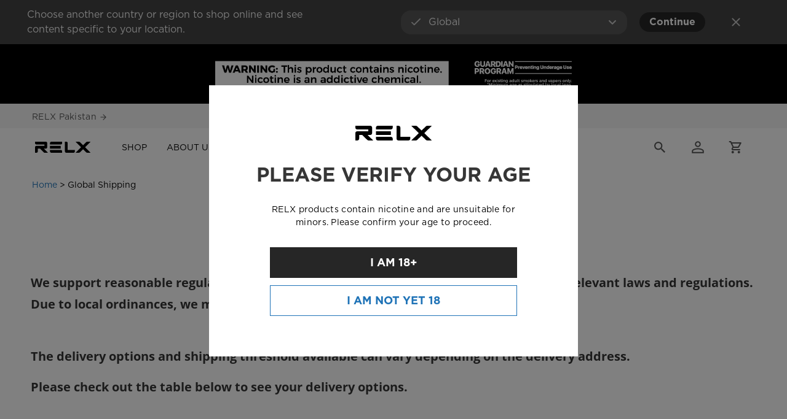

--- FILE ---
content_type: text/html; charset=utf-8
request_url: https://relxnow.pk/pages/global-shipping
body_size: 31012
content:
<!doctype html>
<html class='no-js' lang='en'>
  <head>
    
    
    <!--
Elevar Data Layer V2

This file is automatically updated and should not be edited directly.

https://knowledge.getelevar.com/how-to-customize-data-layer-version-2

Updated: 2021-12-30 04:15:24+00:00
Version: 2.28.0
-->
<!-- Google Tag Manager -->
<script>
(function(w,d,s,l,i){w[l]=w[l]||[];w[l].push({"gtm.start":
    new Date().getTime(),event:"gtm.js"});var f=d.getElementsByTagName(s)[0],
    j=d.createElement(s),dl=l!="dataLayer"?"&l="+l:"";j.async=true;j.src=
    "https://www.googletagmanager.com/gtm.js?id="+i+dl;f.parentNode.insertBefore(j,f);
})(window,document,"script","dataLayer","GTM-PHS8BD7");
</script>
<!-- End Google Tag Manager -->
<script>
window.dataLayer = window.dataLayer || [];
</script>
<script id="elevar-gtm-suite-config" type="application/json">{"gtm_id": "GTM-PHS8BD7", "event_config": {"cart_reconcile": true, "cart_view": true, "checkout_complete": true, "checkout_step": true, "collection_view": true, "product_add_to_cart": true, "product_add_to_cart_ajax": true, "product_remove_from_cart": true, "product_select": true, "product_view": true, "search_results_view": true, "user": true, "save_order_notes": true}, "gtm_suite_script": "https://shopify-gtm-suite.getelevar.com/shops/12871a67c27930360e977585f59eb89f239ac1ab/2.28.0/gtm-suite.js"}</script>
    
    <meta charset='utf-8'>
    <meta http-equiv='cleartype' content='on'>
    <meta name='robots' content='index,follow'>
    <meta name='msvalidate.01' content='564BA9EA21607E455C3ABFFC35D2C40E'>
    <meta name='yandex-verification' content='afea37aec8f1bfd6'>
    <meta
      name='google-site-verification'
      content='m0yaHb8X2wpni6Ho9WQHq_JmTMKueFo_Qik43rEljik'
    >

    <link rel='dns-prefetch' href='https://cdn.shopifycdn.net'>
    <link rel='dns-prefetch' href='https://cdn.shopify.com'>
    <link rel='dns-prefetch' href='https://static.hotjar.com'>
    <link rel='dns-prefetch' href='https://shopifyorderlimits.s3.amazonaws.com'>
    <link rel='dns-prefetch' href='https://relxnow.postaffiliatepro.com'>
    <link rel='dns-prefetch' href='https://js.maxmind.com'>

    <link
      rel='preload'
      href='//relxnow.pk/cdn/shop/t/7/assets/gotham-Gotham-Black.otf?v=39179448655795384341647482152'
      as='font'
      type='font/otf'
      crossorigin
    >
    <link
      rel='preload'
      href='//relxnow.pk/cdn/shop/t/7/assets/gotham-Gotham-Bold.otf?v=83255855217236934811647482152'
      as='font'
      type='font/otf'
      crossorigin
    >
    <link
      rel='preload'
      href='//relxnow.pk/cdn/shop/t/7/assets/gotham-Gotham-Medium.otf?v=38997243997945483271647482154'
      as='font'
      type='font/otf'
      crossorigin
    >
    <link
      rel='preload'
      href='//relxnow.pk/cdn/shop/t/7/assets/gotham-Gotham-Book.otf?v=65858994208012802541647482153'
      as='font'
      type='font/otf'
      crossorigin
    >

    
  

    
    <title>Global Shipping
</title>

    

    

    

    
      <meta
        name='description'
        content='We support reasonable regulation of tobacco and nicotine products and comply with all relevant laws and regulations. Due to local ordinances, we may have a limitation in shipping products to certain areas. The delivery options and shipping threshold available can vary depending on the delivery address. Please check out'
      >
    

    

<meta name="author" content="RELX PK">
<meta property="og:url" content="https://relxnow.pk/pages/global-shipping">
<meta property="og:site_name" content="RELX PK">


  <meta property="og:type" content="article">
  <meta property="og:title" content="Global Shipping">
  
  

    <meta property="og:image" content="//relxnow.pk/cdn/shop/t/7/assets/share.png?v=5003">
  


  <meta property="og:description" content="We support reasonable regulation of tobacco and nicotine products and comply with all relevant laws and regulations. Due to local ordinances, we may have a limitation in shipping products to certain areas. The delivery options and shipping threshold available can vary depending on the delivery address. Please check out">




<meta name="twitter:card" content="summary">



    <!-- noindex Tag Manager -->


<!-- noindex Tag Manager -->

    

    

    
    

    <!-- Mobile Specific Metas -->
    <meta name='HandheldFriendly' content='True'>
    <meta name='MobileOptimized' content='320'>
    <meta name='viewport' content='width=device-width,initial-scale=1,maximum-scale=1.0'>
    <meta name='theme-color' content='#ffffff'>

    

    <style>
      html,
      body {
        background-color: #000;
      }
      .invisible {
        visibility: hidden;
      }
      .invisible .visible,
      .invisible [class$=':visible'],
      .invisible .sm\:visible,
      .invisible .md\:visible,
      .invisible .lg\:visible,
      .invisible .xl\:visible {
        visibility: hidden;
      }
      .page-loading {
        visibility: visible;
        position: fixed;
        top: 50%;
        left: 50%;
        transform: translate(-50%, -50%);
      }
      .page-loading svg {
        width: 100%;
        height: auto;
        fill: currentColor;
      }

      .bold-ro__modal-container {
        font-size: 16px;
      }
      #bold-ro__login-btn {
        font-size: 16px;
        padding: 10px 20px;
      }
      .pointer-none {
        pointer-events: none;
      }
    </style>

    
    <link href="//relxnow.pk/cdn/shop/t/7/assets/styles.scss.css?v=33867399645028882821679987658" rel="stylesheet" type="text/css" media="all" />
    <link href="//relxnow.pk/cdn/shop/t/7/assets/relx-tmp-index.css?v=168297090338819155461675243553" rel="stylesheet" type="text/css" media="all" />
    <script src="//relxnow.pk/cdn/shop/t/7/assets/relx-tmp-index.js?v=107543674276334341261675243564" defer="defer"></script>


    
      <link
        rel='shortcut icon'
        type='image/x-icon'
        href='//relxnow.pk/cdn/shop/files/relx-squarelogo-1545620044895_32x32.png?v=1628672542'
      >
    

    
      <link rel='canonical' href='https://relxnow.pk/pages/global-shipping'>
    

    

    

    <!-- [if (gt IE 9)|!(IE)]><! -->
    <script src='//relxnow.pk/cdn/shop/t/7/assets/lazysizes.js?v=145124488193237812031647483084' async='async'></script>
    <!-- <![endif] -->
    <!--[if lte IE 9]>
      <script src="//relxnow.pk/cdn/shop/t/7/assets/lazysizes.min.js?v=5003"></script>
    <![endif]-->

    <script type='text/javascript'>
      var locationCountryTarget = [
        {
          "country": ['New Zealand'],
          "url": "https://www.relxnow.co.nz",
          "name": "NZ"
        },
        {
          "country": ['Global'],
          "url": "https://relxnow.com",
          "name": "US"
        },
        {
          "country": ['Spain'],
          "url": "https://relxnow.es",
          "name": "ES"
        },
        {
          "country": ['France'],
          "url": "https://relxnow.fr",
          "name": "FR"
        },
        {
          "country": ['United Kingdom'],
          "url": "https://relxnow.co.uk",
          "name": "GB"
        },
        {
          "country": ['Canada'],
          "url": "https://ca.relxnow.com",
          "name": "CA"
        },
        {
          "country": ['Russia'],
          "url": "https://relxnow.ru",
          "name": "RU"
        },
        {
          "country": ['Malaysia'],
          "url": "https://relxnow.my",
          "name": "MY"
        },
        {
          "country": ['Indonesia'],
          "url": "https://relxnow.co.id",
          "name": "ID"
        },
        {
          "country": ['Philippines'],
          "url": "https://relxnow.ph",
          "name": "PH"
        },
        {
          "country": ['Colombia'],
          "url": "https://relxnow.co",
          "name": "CO"
        }
      ]
      var meCountry = [
        {
          "country": ['United Arab Emirates'],
          "url": "https://ae.relxnow.com/",
          "name": "AE"
        },
        {
          "country": ['Kuwait'],
          "url": "https://kw.relxnow.com/",
          "name": "KW"
        },
        {
          "country": ['Saudi Arabia'],
          "url": "https://sa.relxnow.com/",
          "name": "SA"
        }
      ]
      

      var locationCountry = ''

      function getBrowsingSuggestions () {
        var xhr = new XMLHttpRequest();
        xhr.open('GET', '/browsing_context_suggestions.json');
        xhr.onload = function () {
          if (xhr.status === 200 && xhr.responseText) {
            var data = JSON.parse(xhr.responseText);
            if (data.detected_values) {
              locationCountry = data.detected_values.country.handle;
              
              // 判断国家是美国
              if (locationCountry == 'US') {
                window.user_country =  'USA';
              }

              // 判断是否需要跳转中东系列国家
              var iso_code = data.detected_values.country.handle;
              meCountry.map(function (val) {
                if (val.name == iso_code) {
                  window.location.href = val.url;
                }
              });
            }
          } else {
            console.log(
              "Error:\n\n"
              + JSON.stringify(xhr.responseText, undefined, 4)
            );
          }
        };
        xhr.send();
      }
      getBrowsingSuggestions();
    </script>

    <script>window.performance && window.performance.mark && window.performance.mark('shopify.content_for_header.start');</script><meta id="shopify-digital-wallet" name="shopify-digital-wallet" content="/58224279728/digital_wallets/dialog">
<meta name="shopify-checkout-api-token" content="65790aef37a352de43458cb24f1d7dfa">
<meta id="in-context-paypal-metadata" data-shop-id="58224279728" data-venmo-supported="false" data-environment="production" data-locale="en_US" data-paypal-v4="true" data-currency="PKR">
<script async="async" src="/checkouts/internal/preloads.js?locale=en-PK"></script>
<script id="shopify-features" type="application/json">{"accessToken":"65790aef37a352de43458cb24f1d7dfa","betas":["rich-media-storefront-analytics"],"domain":"relxnow.pk","predictiveSearch":true,"shopId":58224279728,"locale":"en"}</script>
<script>var Shopify = Shopify || {};
Shopify.shop = "relx-pk.myshopify.com";
Shopify.locale = "en";
Shopify.currency = {"active":"PKR","rate":"1.0"};
Shopify.country = "PK";
Shopify.theme = {"name":"ec_relx1.1","id":129098154160,"schema_name":"Parallax","schema_version":"3.5.4","theme_store_id":null,"role":"main"};
Shopify.theme.handle = "null";
Shopify.theme.style = {"id":null,"handle":null};
Shopify.cdnHost = "relxnow.pk/cdn";
Shopify.routes = Shopify.routes || {};
Shopify.routes.root = "/";</script>
<script type="module">!function(o){(o.Shopify=o.Shopify||{}).modules=!0}(window);</script>
<script>!function(o){function n(){var o=[];function n(){o.push(Array.prototype.slice.apply(arguments))}return n.q=o,n}var t=o.Shopify=o.Shopify||{};t.loadFeatures=n(),t.autoloadFeatures=n()}(window);</script>
<script id="shop-js-analytics" type="application/json">{"pageType":"page"}</script>
<script defer="defer" async type="module" src="//relxnow.pk/cdn/shopifycloud/shop-js/modules/v2/client.init-shop-cart-sync_BApSsMSl.en.esm.js"></script>
<script defer="defer" async type="module" src="//relxnow.pk/cdn/shopifycloud/shop-js/modules/v2/chunk.common_CBoos6YZ.esm.js"></script>
<script type="module">
  await import("//relxnow.pk/cdn/shopifycloud/shop-js/modules/v2/client.init-shop-cart-sync_BApSsMSl.en.esm.js");
await import("//relxnow.pk/cdn/shopifycloud/shop-js/modules/v2/chunk.common_CBoos6YZ.esm.js");

  window.Shopify.SignInWithShop?.initShopCartSync?.({"fedCMEnabled":true,"windoidEnabled":true});

</script>
<script id="__st">var __st={"a":58224279728,"offset":-18000,"reqid":"9d774144-c9f9-43b6-994e-d5471da92545-1768914979","pageurl":"relxnow.pk\/pages\/global-shipping","s":"pages-83394920624","u":"51cf9785aedc","p":"page","rtyp":"page","rid":83394920624};</script>
<script>window.ShopifyPaypalV4VisibilityTracking = true;</script>
<script id="captcha-bootstrap">!function(){'use strict';const t='contact',e='account',n='new_comment',o=[[t,t],['blogs',n],['comments',n],[t,'customer']],c=[[e,'customer_login'],[e,'guest_login'],[e,'recover_customer_password'],[e,'create_customer']],r=t=>t.map((([t,e])=>`form[action*='/${t}']:not([data-nocaptcha='true']) input[name='form_type'][value='${e}']`)).join(','),a=t=>()=>t?[...document.querySelectorAll(t)].map((t=>t.form)):[];function s(){const t=[...o],e=r(t);return a(e)}const i='password',u='form_key',d=['recaptcha-v3-token','g-recaptcha-response','h-captcha-response',i],f=()=>{try{return window.sessionStorage}catch{return}},m='__shopify_v',_=t=>t.elements[u];function p(t,e,n=!1){try{const o=window.sessionStorage,c=JSON.parse(o.getItem(e)),{data:r}=function(t){const{data:e,action:n}=t;return t[m]||n?{data:e,action:n}:{data:t,action:n}}(c);for(const[e,n]of Object.entries(r))t.elements[e]&&(t.elements[e].value=n);n&&o.removeItem(e)}catch(o){console.error('form repopulation failed',{error:o})}}const l='form_type',E='cptcha';function T(t){t.dataset[E]=!0}const w=window,h=w.document,L='Shopify',v='ce_forms',y='captcha';let A=!1;((t,e)=>{const n=(g='f06e6c50-85a8-45c8-87d0-21a2b65856fe',I='https://cdn.shopify.com/shopifycloud/storefront-forms-hcaptcha/ce_storefront_forms_captcha_hcaptcha.v1.5.2.iife.js',D={infoText:'Protected by hCaptcha',privacyText:'Privacy',termsText:'Terms'},(t,e,n)=>{const o=w[L][v],c=o.bindForm;if(c)return c(t,g,e,D).then(n);var r;o.q.push([[t,g,e,D],n]),r=I,A||(h.body.append(Object.assign(h.createElement('script'),{id:'captcha-provider',async:!0,src:r})),A=!0)});var g,I,D;w[L]=w[L]||{},w[L][v]=w[L][v]||{},w[L][v].q=[],w[L][y]=w[L][y]||{},w[L][y].protect=function(t,e){n(t,void 0,e),T(t)},Object.freeze(w[L][y]),function(t,e,n,w,h,L){const[v,y,A,g]=function(t,e,n){const i=e?o:[],u=t?c:[],d=[...i,...u],f=r(d),m=r(i),_=r(d.filter((([t,e])=>n.includes(e))));return[a(f),a(m),a(_),s()]}(w,h,L),I=t=>{const e=t.target;return e instanceof HTMLFormElement?e:e&&e.form},D=t=>v().includes(t);t.addEventListener('submit',(t=>{const e=I(t);if(!e)return;const n=D(e)&&!e.dataset.hcaptchaBound&&!e.dataset.recaptchaBound,o=_(e),c=g().includes(e)&&(!o||!o.value);(n||c)&&t.preventDefault(),c&&!n&&(function(t){try{if(!f())return;!function(t){const e=f();if(!e)return;const n=_(t);if(!n)return;const o=n.value;o&&e.removeItem(o)}(t);const e=Array.from(Array(32),(()=>Math.random().toString(36)[2])).join('');!function(t,e){_(t)||t.append(Object.assign(document.createElement('input'),{type:'hidden',name:u})),t.elements[u].value=e}(t,e),function(t,e){const n=f();if(!n)return;const o=[...t.querySelectorAll(`input[type='${i}']`)].map((({name:t})=>t)),c=[...d,...o],r={};for(const[a,s]of new FormData(t).entries())c.includes(a)||(r[a]=s);n.setItem(e,JSON.stringify({[m]:1,action:t.action,data:r}))}(t,e)}catch(e){console.error('failed to persist form',e)}}(e),e.submit())}));const S=(t,e)=>{t&&!t.dataset[E]&&(n(t,e.some((e=>e===t))),T(t))};for(const o of['focusin','change'])t.addEventListener(o,(t=>{const e=I(t);D(e)&&S(e,y())}));const B=e.get('form_key'),M=e.get(l),P=B&&M;t.addEventListener('DOMContentLoaded',(()=>{const t=y();if(P)for(const e of t)e.elements[l].value===M&&p(e,B);[...new Set([...A(),...v().filter((t=>'true'===t.dataset.shopifyCaptcha))])].forEach((e=>S(e,t)))}))}(h,new URLSearchParams(w.location.search),n,t,e,['guest_login'])})(!0,!0)}();</script>
<script integrity="sha256-4kQ18oKyAcykRKYeNunJcIwy7WH5gtpwJnB7kiuLZ1E=" data-source-attribution="shopify.loadfeatures" defer="defer" src="//relxnow.pk/cdn/shopifycloud/storefront/assets/storefront/load_feature-a0a9edcb.js" crossorigin="anonymous"></script>
<script data-source-attribution="shopify.dynamic_checkout.dynamic.init">var Shopify=Shopify||{};Shopify.PaymentButton=Shopify.PaymentButton||{isStorefrontPortableWallets:!0,init:function(){window.Shopify.PaymentButton.init=function(){};var t=document.createElement("script");t.src="https://relxnow.pk/cdn/shopifycloud/portable-wallets/latest/portable-wallets.en.js",t.type="module",document.head.appendChild(t)}};
</script>
<script data-source-attribution="shopify.dynamic_checkout.buyer_consent">
  function portableWalletsHideBuyerConsent(e){var t=document.getElementById("shopify-buyer-consent"),n=document.getElementById("shopify-subscription-policy-button");t&&n&&(t.classList.add("hidden"),t.setAttribute("aria-hidden","true"),n.removeEventListener("click",e))}function portableWalletsShowBuyerConsent(e){var t=document.getElementById("shopify-buyer-consent"),n=document.getElementById("shopify-subscription-policy-button");t&&n&&(t.classList.remove("hidden"),t.removeAttribute("aria-hidden"),n.addEventListener("click",e))}window.Shopify?.PaymentButton&&(window.Shopify.PaymentButton.hideBuyerConsent=portableWalletsHideBuyerConsent,window.Shopify.PaymentButton.showBuyerConsent=portableWalletsShowBuyerConsent);
</script>
<script data-source-attribution="shopify.dynamic_checkout.cart.bootstrap">document.addEventListener("DOMContentLoaded",(function(){function t(){return document.querySelector("shopify-accelerated-checkout-cart, shopify-accelerated-checkout")}if(t())Shopify.PaymentButton.init();else{new MutationObserver((function(e,n){t()&&(Shopify.PaymentButton.init(),n.disconnect())})).observe(document.body,{childList:!0,subtree:!0})}}));
</script>
<link id="shopify-accelerated-checkout-styles" rel="stylesheet" media="screen" href="https://relxnow.pk/cdn/shopifycloud/portable-wallets/latest/accelerated-checkout-backwards-compat.css" crossorigin="anonymous">
<style id="shopify-accelerated-checkout-cart">
        #shopify-buyer-consent {
  margin-top: 1em;
  display: inline-block;
  width: 100%;
}

#shopify-buyer-consent.hidden {
  display: none;
}

#shopify-subscription-policy-button {
  background: none;
  border: none;
  padding: 0;
  text-decoration: underline;
  font-size: inherit;
  cursor: pointer;
}

#shopify-subscription-policy-button::before {
  box-shadow: none;
}

      </style>

<script>window.performance && window.performance.mark && window.performance.mark('shopify.content_for_header.end');</script>

    

    <!-- "snippets/shogun-head.liquid" was not rendered, the associated app was uninstalled -->

    <script>
      var theme = {
        moneyFormat: "Rs.{{amount}}"
      }
      
    </script>

    


<script>
  // Parse the URL
  function getParameterByName(name) {
    name = name.replace(/[\[]/, "\\[").replace(/[\]]/, "\\]")
    var regex = new RegExp("[\\?&]" + name + "=([^&#]*)"),
      results = regex.exec(location.search);
    return results === null ? "" : decodeURIComponent(results[1].replace(/\+/g, " "));
  }
  // Set the cookie
  function setCookie(params) {
    var targetParams = getParameterByName(params);
    // Give the cookie a duration
    var now = new Date();
    var time = now.getTime();
    var expTime = time + 1000 * 31536000;
    now.setTime(expTime);
    if(targetParams){
      document.cookie = params + "=" + targetParams + "; expires=" +now.toGMTString() + "; path=/; domain=."+location.hostname.replace(/^www\./i,"");
    }
  }

  

  

  

  // Spain Trade Tracker Pixel
  

</script>

    
    

    <script src="https://www.dwin1.com/19038.js" type="text/javascript" defer></script>

    

    
    <!-- Gem_Page_Header_Script -->
    <!-- "snippets/gem-app-header-scripts.liquid" was not rendered, the associated app was uninstalled -->
    <!-- End_Gem_Page_Header_Script -->
    
    


    
      
      <script type='application/ld+json'>
        {
          "@context": "https://schema.org",
          "@type": "BreadcrumbList",
          "itemListElement": [
            {
              "@type": "ListItem",
              "position": 1,
              "name": "RELX PK",
              "item": "https://relxnow.pk"
            },
            {
              "@type": "ListItem",
              "position": 2,
              "name": "Global Shipping",
              "item": "https://relxnow.pk/pages/global-shipping"
            }
          ]
        }
      </script>
    
  <link href="https://monorail-edge.shopifysvc.com" rel="dns-prefetch">
<script>(function(){if ("sendBeacon" in navigator && "performance" in window) {try {var session_token_from_headers = performance.getEntriesByType('navigation')[0].serverTiming.find(x => x.name == '_s').description;} catch {var session_token_from_headers = undefined;}var session_cookie_matches = document.cookie.match(/_shopify_s=([^;]*)/);var session_token_from_cookie = session_cookie_matches && session_cookie_matches.length === 2 ? session_cookie_matches[1] : "";var session_token = session_token_from_headers || session_token_from_cookie || "";function handle_abandonment_event(e) {var entries = performance.getEntries().filter(function(entry) {return /monorail-edge.shopifysvc.com/.test(entry.name);});if (!window.abandonment_tracked && entries.length === 0) {window.abandonment_tracked = true;var currentMs = Date.now();var navigation_start = performance.timing.navigationStart;var payload = {shop_id: 58224279728,url: window.location.href,navigation_start,duration: currentMs - navigation_start,session_token,page_type: "page"};window.navigator.sendBeacon("https://monorail-edge.shopifysvc.com/v1/produce", JSON.stringify({schema_id: "online_store_buyer_site_abandonment/1.1",payload: payload,metadata: {event_created_at_ms: currentMs,event_sent_at_ms: currentMs}}));}}window.addEventListener('pagehide', handle_abandonment_event);}}());</script>
<script id="web-pixels-manager-setup">(function e(e,d,r,n,o){if(void 0===o&&(o={}),!Boolean(null===(a=null===(i=window.Shopify)||void 0===i?void 0:i.analytics)||void 0===a?void 0:a.replayQueue)){var i,a;window.Shopify=window.Shopify||{};var t=window.Shopify;t.analytics=t.analytics||{};var s=t.analytics;s.replayQueue=[],s.publish=function(e,d,r){return s.replayQueue.push([e,d,r]),!0};try{self.performance.mark("wpm:start")}catch(e){}var l=function(){var e={modern:/Edge?\/(1{2}[4-9]|1[2-9]\d|[2-9]\d{2}|\d{4,})\.\d+(\.\d+|)|Firefox\/(1{2}[4-9]|1[2-9]\d|[2-9]\d{2}|\d{4,})\.\d+(\.\d+|)|Chrom(ium|e)\/(9{2}|\d{3,})\.\d+(\.\d+|)|(Maci|X1{2}).+ Version\/(15\.\d+|(1[6-9]|[2-9]\d|\d{3,})\.\d+)([,.]\d+|)( \(\w+\)|)( Mobile\/\w+|) Safari\/|Chrome.+OPR\/(9{2}|\d{3,})\.\d+\.\d+|(CPU[ +]OS|iPhone[ +]OS|CPU[ +]iPhone|CPU IPhone OS|CPU iPad OS)[ +]+(15[._]\d+|(1[6-9]|[2-9]\d|\d{3,})[._]\d+)([._]\d+|)|Android:?[ /-](13[3-9]|1[4-9]\d|[2-9]\d{2}|\d{4,})(\.\d+|)(\.\d+|)|Android.+Firefox\/(13[5-9]|1[4-9]\d|[2-9]\d{2}|\d{4,})\.\d+(\.\d+|)|Android.+Chrom(ium|e)\/(13[3-9]|1[4-9]\d|[2-9]\d{2}|\d{4,})\.\d+(\.\d+|)|SamsungBrowser\/([2-9]\d|\d{3,})\.\d+/,legacy:/Edge?\/(1[6-9]|[2-9]\d|\d{3,})\.\d+(\.\d+|)|Firefox\/(5[4-9]|[6-9]\d|\d{3,})\.\d+(\.\d+|)|Chrom(ium|e)\/(5[1-9]|[6-9]\d|\d{3,})\.\d+(\.\d+|)([\d.]+$|.*Safari\/(?![\d.]+ Edge\/[\d.]+$))|(Maci|X1{2}).+ Version\/(10\.\d+|(1[1-9]|[2-9]\d|\d{3,})\.\d+)([,.]\d+|)( \(\w+\)|)( Mobile\/\w+|) Safari\/|Chrome.+OPR\/(3[89]|[4-9]\d|\d{3,})\.\d+\.\d+|(CPU[ +]OS|iPhone[ +]OS|CPU[ +]iPhone|CPU IPhone OS|CPU iPad OS)[ +]+(10[._]\d+|(1[1-9]|[2-9]\d|\d{3,})[._]\d+)([._]\d+|)|Android:?[ /-](13[3-9]|1[4-9]\d|[2-9]\d{2}|\d{4,})(\.\d+|)(\.\d+|)|Mobile Safari.+OPR\/([89]\d|\d{3,})\.\d+\.\d+|Android.+Firefox\/(13[5-9]|1[4-9]\d|[2-9]\d{2}|\d{4,})\.\d+(\.\d+|)|Android.+Chrom(ium|e)\/(13[3-9]|1[4-9]\d|[2-9]\d{2}|\d{4,})\.\d+(\.\d+|)|Android.+(UC? ?Browser|UCWEB|U3)[ /]?(15\.([5-9]|\d{2,})|(1[6-9]|[2-9]\d|\d{3,})\.\d+)\.\d+|SamsungBrowser\/(5\.\d+|([6-9]|\d{2,})\.\d+)|Android.+MQ{2}Browser\/(14(\.(9|\d{2,})|)|(1[5-9]|[2-9]\d|\d{3,})(\.\d+|))(\.\d+|)|K[Aa][Ii]OS\/(3\.\d+|([4-9]|\d{2,})\.\d+)(\.\d+|)/},d=e.modern,r=e.legacy,n=navigator.userAgent;return n.match(d)?"modern":n.match(r)?"legacy":"unknown"}(),u="modern"===l?"modern":"legacy",c=(null!=n?n:{modern:"",legacy:""})[u],f=function(e){return[e.baseUrl,"/wpm","/b",e.hashVersion,"modern"===e.buildTarget?"m":"l",".js"].join("")}({baseUrl:d,hashVersion:r,buildTarget:u}),m=function(e){var d=e.version,r=e.bundleTarget,n=e.surface,o=e.pageUrl,i=e.monorailEndpoint;return{emit:function(e){var a=e.status,t=e.errorMsg,s=(new Date).getTime(),l=JSON.stringify({metadata:{event_sent_at_ms:s},events:[{schema_id:"web_pixels_manager_load/3.1",payload:{version:d,bundle_target:r,page_url:o,status:a,surface:n,error_msg:t},metadata:{event_created_at_ms:s}}]});if(!i)return console&&console.warn&&console.warn("[Web Pixels Manager] No Monorail endpoint provided, skipping logging."),!1;try{return self.navigator.sendBeacon.bind(self.navigator)(i,l)}catch(e){}var u=new XMLHttpRequest;try{return u.open("POST",i,!0),u.setRequestHeader("Content-Type","text/plain"),u.send(l),!0}catch(e){return console&&console.warn&&console.warn("[Web Pixels Manager] Got an unhandled error while logging to Monorail."),!1}}}}({version:r,bundleTarget:l,surface:e.surface,pageUrl:self.location.href,monorailEndpoint:e.monorailEndpoint});try{o.browserTarget=l,function(e){var d=e.src,r=e.async,n=void 0===r||r,o=e.onload,i=e.onerror,a=e.sri,t=e.scriptDataAttributes,s=void 0===t?{}:t,l=document.createElement("script"),u=document.querySelector("head"),c=document.querySelector("body");if(l.async=n,l.src=d,a&&(l.integrity=a,l.crossOrigin="anonymous"),s)for(var f in s)if(Object.prototype.hasOwnProperty.call(s,f))try{l.dataset[f]=s[f]}catch(e){}if(o&&l.addEventListener("load",o),i&&l.addEventListener("error",i),u)u.appendChild(l);else{if(!c)throw new Error("Did not find a head or body element to append the script");c.appendChild(l)}}({src:f,async:!0,onload:function(){if(!function(){var e,d;return Boolean(null===(d=null===(e=window.Shopify)||void 0===e?void 0:e.analytics)||void 0===d?void 0:d.initialized)}()){var d=window.webPixelsManager.init(e)||void 0;if(d){var r=window.Shopify.analytics;r.replayQueue.forEach((function(e){var r=e[0],n=e[1],o=e[2];d.publishCustomEvent(r,n,o)})),r.replayQueue=[],r.publish=d.publishCustomEvent,r.visitor=d.visitor,r.initialized=!0}}},onerror:function(){return m.emit({status:"failed",errorMsg:"".concat(f," has failed to load")})},sri:function(e){var d=/^sha384-[A-Za-z0-9+/=]+$/;return"string"==typeof e&&d.test(e)}(c)?c:"",scriptDataAttributes:o}),m.emit({status:"loading"})}catch(e){m.emit({status:"failed",errorMsg:(null==e?void 0:e.message)||"Unknown error"})}}})({shopId: 58224279728,storefrontBaseUrl: "https://relxnow.pk",extensionsBaseUrl: "https://extensions.shopifycdn.com/cdn/shopifycloud/web-pixels-manager",monorailEndpoint: "https://monorail-edge.shopifysvc.com/unstable/produce_batch",surface: "storefront-renderer",enabledBetaFlags: ["2dca8a86"],webPixelsConfigList: [{"id":"shopify-app-pixel","configuration":"{}","eventPayloadVersion":"v1","runtimeContext":"STRICT","scriptVersion":"0450","apiClientId":"shopify-pixel","type":"APP","privacyPurposes":["ANALYTICS","MARKETING"]},{"id":"shopify-custom-pixel","eventPayloadVersion":"v1","runtimeContext":"LAX","scriptVersion":"0450","apiClientId":"shopify-pixel","type":"CUSTOM","privacyPurposes":["ANALYTICS","MARKETING"]}],isMerchantRequest: false,initData: {"shop":{"name":"RELX PK","paymentSettings":{"currencyCode":"PKR"},"myshopifyDomain":"relx-pk.myshopify.com","countryCode":"HK","storefrontUrl":"https:\/\/relxnow.pk"},"customer":null,"cart":null,"checkout":null,"productVariants":[],"purchasingCompany":null},},"https://relxnow.pk/cdn","fcfee988w5aeb613cpc8e4bc33m6693e112",{"modern":"","legacy":""},{"shopId":"58224279728","storefrontBaseUrl":"https:\/\/relxnow.pk","extensionBaseUrl":"https:\/\/extensions.shopifycdn.com\/cdn\/shopifycloud\/web-pixels-manager","surface":"storefront-renderer","enabledBetaFlags":"[\"2dca8a86\"]","isMerchantRequest":"false","hashVersion":"fcfee988w5aeb613cpc8e4bc33m6693e112","publish":"custom","events":"[[\"page_viewed\",{}]]"});</script><script>
  window.ShopifyAnalytics = window.ShopifyAnalytics || {};
  window.ShopifyAnalytics.meta = window.ShopifyAnalytics.meta || {};
  window.ShopifyAnalytics.meta.currency = 'PKR';
  var meta = {"page":{"pageType":"page","resourceType":"page","resourceId":83394920624,"requestId":"9d774144-c9f9-43b6-994e-d5471da92545-1768914979"}};
  for (var attr in meta) {
    window.ShopifyAnalytics.meta[attr] = meta[attr];
  }
</script>
<script class="analytics">
  (function () {
    var customDocumentWrite = function(content) {
      var jquery = null;

      if (window.jQuery) {
        jquery = window.jQuery;
      } else if (window.Checkout && window.Checkout.$) {
        jquery = window.Checkout.$;
      }

      if (jquery) {
        jquery('body').append(content);
      }
    };

    var hasLoggedConversion = function(token) {
      if (token) {
        return document.cookie.indexOf('loggedConversion=' + token) !== -1;
      }
      return false;
    }

    var setCookieIfConversion = function(token) {
      if (token) {
        var twoMonthsFromNow = new Date(Date.now());
        twoMonthsFromNow.setMonth(twoMonthsFromNow.getMonth() + 2);

        document.cookie = 'loggedConversion=' + token + '; expires=' + twoMonthsFromNow;
      }
    }

    var trekkie = window.ShopifyAnalytics.lib = window.trekkie = window.trekkie || [];
    if (trekkie.integrations) {
      return;
    }
    trekkie.methods = [
      'identify',
      'page',
      'ready',
      'track',
      'trackForm',
      'trackLink'
    ];
    trekkie.factory = function(method) {
      return function() {
        var args = Array.prototype.slice.call(arguments);
        args.unshift(method);
        trekkie.push(args);
        return trekkie;
      };
    };
    for (var i = 0; i < trekkie.methods.length; i++) {
      var key = trekkie.methods[i];
      trekkie[key] = trekkie.factory(key);
    }
    trekkie.load = function(config) {
      trekkie.config = config || {};
      trekkie.config.initialDocumentCookie = document.cookie;
      var first = document.getElementsByTagName('script')[0];
      var script = document.createElement('script');
      script.type = 'text/javascript';
      script.onerror = function(e) {
        var scriptFallback = document.createElement('script');
        scriptFallback.type = 'text/javascript';
        scriptFallback.onerror = function(error) {
                var Monorail = {
      produce: function produce(monorailDomain, schemaId, payload) {
        var currentMs = new Date().getTime();
        var event = {
          schema_id: schemaId,
          payload: payload,
          metadata: {
            event_created_at_ms: currentMs,
            event_sent_at_ms: currentMs
          }
        };
        return Monorail.sendRequest("https://" + monorailDomain + "/v1/produce", JSON.stringify(event));
      },
      sendRequest: function sendRequest(endpointUrl, payload) {
        // Try the sendBeacon API
        if (window && window.navigator && typeof window.navigator.sendBeacon === 'function' && typeof window.Blob === 'function' && !Monorail.isIos12()) {
          var blobData = new window.Blob([payload], {
            type: 'text/plain'
          });

          if (window.navigator.sendBeacon(endpointUrl, blobData)) {
            return true;
          } // sendBeacon was not successful

        } // XHR beacon

        var xhr = new XMLHttpRequest();

        try {
          xhr.open('POST', endpointUrl);
          xhr.setRequestHeader('Content-Type', 'text/plain');
          xhr.send(payload);
        } catch (e) {
          console.log(e);
        }

        return false;
      },
      isIos12: function isIos12() {
        return window.navigator.userAgent.lastIndexOf('iPhone; CPU iPhone OS 12_') !== -1 || window.navigator.userAgent.lastIndexOf('iPad; CPU OS 12_') !== -1;
      }
    };
    Monorail.produce('monorail-edge.shopifysvc.com',
      'trekkie_storefront_load_errors/1.1',
      {shop_id: 58224279728,
      theme_id: 129098154160,
      app_name: "storefront",
      context_url: window.location.href,
      source_url: "//relxnow.pk/cdn/s/trekkie.storefront.cd680fe47e6c39ca5d5df5f0a32d569bc48c0f27.min.js"});

        };
        scriptFallback.async = true;
        scriptFallback.src = '//relxnow.pk/cdn/s/trekkie.storefront.cd680fe47e6c39ca5d5df5f0a32d569bc48c0f27.min.js';
        first.parentNode.insertBefore(scriptFallback, first);
      };
      script.async = true;
      script.src = '//relxnow.pk/cdn/s/trekkie.storefront.cd680fe47e6c39ca5d5df5f0a32d569bc48c0f27.min.js';
      first.parentNode.insertBefore(script, first);
    };
    trekkie.load(
      {"Trekkie":{"appName":"storefront","development":false,"defaultAttributes":{"shopId":58224279728,"isMerchantRequest":null,"themeId":129098154160,"themeCityHash":"13774042623427261706","contentLanguage":"en","currency":"PKR"},"isServerSideCookieWritingEnabled":true,"monorailRegion":"shop_domain","enabledBetaFlags":["65f19447"]},"Session Attribution":{},"S2S":{"facebookCapiEnabled":false,"source":"trekkie-storefront-renderer","apiClientId":580111}}
    );

    var loaded = false;
    trekkie.ready(function() {
      if (loaded) return;
      loaded = true;

      window.ShopifyAnalytics.lib = window.trekkie;

      var originalDocumentWrite = document.write;
      document.write = customDocumentWrite;
      try { window.ShopifyAnalytics.merchantGoogleAnalytics.call(this); } catch(error) {};
      document.write = originalDocumentWrite;

      window.ShopifyAnalytics.lib.page(null,{"pageType":"page","resourceType":"page","resourceId":83394920624,"requestId":"9d774144-c9f9-43b6-994e-d5471da92545-1768914979","shopifyEmitted":true});

      var match = window.location.pathname.match(/checkouts\/(.+)\/(thank_you|post_purchase)/)
      var token = match? match[1]: undefined;
      if (!hasLoggedConversion(token)) {
        setCookieIfConversion(token);
        
      }
    });


        var eventsListenerScript = document.createElement('script');
        eventsListenerScript.async = true;
        eventsListenerScript.src = "//relxnow.pk/cdn/shopifycloud/storefront/assets/shop_events_listener-3da45d37.js";
        document.getElementsByTagName('head')[0].appendChild(eventsListenerScript);

})();</script>
<script
  defer
  src="https://relxnow.pk/cdn/shopifycloud/perf-kit/shopify-perf-kit-3.0.4.min.js"
  data-application="storefront-renderer"
  data-shop-id="58224279728"
  data-render-region="gcp-us-central1"
  data-page-type="page"
  data-theme-instance-id="129098154160"
  data-theme-name="Parallax"
  data-theme-version="3.5.4"
  data-monorail-region="shop_domain"
  data-resource-timing-sampling-rate="10"
  data-shs="true"
  data-shs-beacon="true"
  data-shs-export-with-fetch="true"
  data-shs-logs-sample-rate="1"
  data-shs-beacon-endpoint="https://relxnow.pk/api/collect"
></script>
</head>

  

  <body
    class='page  invisible h-full'
    data-money-format='Rs.{{amount}}'
  >
    <script>
    (function() {
      const configElement = document.getElementById("elevar-gtm-suite-config");
  
      if (!configElement) {
        console.error("Elevar Data Layer: Config element not found");
        return;
      }
  
      const config = JSON.parse(configElement.textContent);
  
      const script = document.createElement("script");
      script.type = "text/javascript";
      script.src = config.gtm_suite_script;
  
      script.onerror = function() {
        console.error("Elevar Data Layer: JS script failed to load");
      };
      script.onload = function() {
        if (!window.ElevarGtmSuite) {
          console.error("Elevar Data Layer: `ElevarGtmSuite` is not defined");
          return;
        }
  
        if (config.event_config.user) {
          window.ElevarGtmSuite.handlers.user({cartTotal: "0.0",
      currencyCode:"PKR",});
        }
  
        if (config.event_config.product_add_to_cart_ajax) {
          window.ElevarGtmSuite.handlers.productAddToCartAjax();
        }
  
        const cartData = {
    attributes:{},
    cartTotal: "0.0",
    currencyCode:"PKR",
    items: []
  }
  ;
  
        if (config.event_config.save_order_notes) {
          window.ElevarGtmSuite.handlers.cookieReconcile(cartData);
          window.ElevarGtmSuite.handlers.paramReconcile(cartData);
        }
  
        if (config.event_config.cart_reconcile) {
          window.ElevarGtmSuite.handlers.cartReconcile(cartData);
        }};
  
      document.body.appendChild(script);
    })();
  </script>
  <!-- Google Tag Manager (noscript) -->
  <noscript>
      <iframe src="https://www.googletagmanager.com/ns.html?id=GTM-PHS8BD7" height="0" width="0" style="display:none;visibility:hidden"></iframe>
  </noscript>
  <!-- End Google Tag Manager (noscript) -->
    <script>
  (window.DEFAULTSTORE = {
    name: 'Global',
    link: 'https://relxnow.com',
    code: 'gl',
  }),
    (window.STOREJSON = [
      {
        name: 'New Zealand',
        link: 'https://relxnow.co.nz',
        code: 'nz',
      },
      {
        name: 'United Kingdom',
        link: 'https://relxnow.co.uk',
        code: 'gb',
      },
      {
        name: 'Canada',
        link: 'https://ca.relxnow.com',
        code: 'ca',
      },
      {
        name: 'France',
        link: 'https://relxnow.fr',
        code: 'fr',
      },
      {
        name: 'Spain',
        link: 'https://relxnow.es',
        code: 'es',
      },
      {
        name: 'Russia',
        link: 'https://relxnow.ru',
        code: 'ru',
      },
      {
        name: 'Indonesia',
        link: 'https://relxnow.co.id',
        code: 'id',
      },
      {
        name: 'Philippines',
        link: 'https://relxnow.ph',
        code: 'ph',
      },
      {
        name: 'Colombia',
        link: 'https://relxnow.co',
        code: 'co',
      },
      {
        name: 'Italy',
        link: 'https://relxshop.it',
        code: 'it',
      },
      {
        name: 'Czech',
        link: 'https://relx.cz',
        code: 'cz',
      },
      {
        name: 'Serbia',
        link: 'https://relxnow.rs',
        code: 'rs',
      },
      {
        name: 'Ukraine',
        link: 'https://www.relx.ua',
        code: 'ua',
      },
      {
        name: 'Pakistan',
        link: 'https://relxnow.pk',
        code: 'pk',
      },
      {
        name: 'Malaysia',
        link: 'https://relxnow.my',
        code: 'my',
      },
      {
        name: 'APAC',
        link: 'https://apac.relxnow.com',
        code: 'au',
      },
      {
        name: 'Peru',
        link: 'https://relxnow.pe',
        code: 'pe',
      },
      {
        name: 'Paraguay',
        link: 'https://py.relxnow.com',
        code: 'py',
      },
      {
        name: 'Germany',
        link: 'https://www.relxnow.de',
        code: 'de',
      },
      {
        name: 'Egypt',
        link: 'https://relxnow.eg',
        code: 'eg',
      },
      {
        name: 'South Africa',
        link: 'https://relx-za.myshopify.com',
        code: 'za',
      },
      {
        name: 'United Arab Emirates',
        link: 'https://relx.co.ae/',
        code: 'ae',
      },
    ]);
</script>

    <div id="shopify-section-redirect-store" class="shopify-section relx-layout"><section class="as-redirect-storeedirect-store d-none store-test ">
  <div class="alert alert-dismissible fade show alert-light mb-zero px-3 redirect-store rounded-0 border-0 shadow-lg bg-gray-dark " role="alert">
    <div class="container px-1">
      <div class="row align-items-md-center align-items-start justify-content-end">
        <div class="col-md-5 col mr-auto">
          <div class="d-flex">
            <p class="mb-lg-0 color-gray-100 alert-text">Choose another country or region to shop online and see content specific to your location.</p>
            <!-- <div class="d-block d-sm-none">
              <button type="button" class="p-sm-zero btn d-flex h5 justify-content-center p-1 as-close" data-dismiss="alert" aria-label="Close">
                <svg width="24" height="24" viewBox="0 0 24 24" fill="none" xmlns="http://www.w3.org/2000/svg">
                  <path fill-rule="evenodd" clip-rule="evenodd" d="M18.3 5.70997C17.91 5.31997 17.28 5.31997 16.89 5.70997L12 10.59L7.10997 5.69997C6.71997 5.30997 6.08997 5.30997 5.69997 5.69997C5.30997 6.08997 5.30997 6.71997 5.69997 7.10997L10.59 12L5.69997 16.89C5.30997 17.28 5.30997 17.91 5.69997 18.3C6.08997 18.69 6.71997 18.69 7.10997 18.3L12 13.41L16.89 18.3C17.28 18.69 17.91 18.69 18.3 18.3C18.69 17.91 18.69 17.28 18.3 16.89L13.41 12L18.3 7.10997C18.68 6.72997 18.68 6.08997 18.3 5.70997Z" fill="#C4C4C4"/>
                  </svg>
              </button>
            </div> -->
          </div>
        </div>

        <div class="col-12 col-md-5 justify-content-between d-flex order-2 order-md-1 mt-4 mt-md-zero align-items-center pr-md-zero">
          <div class="dropdown-wrap as-dropdown-wrap col-8 col-md bg-gray-700 position-relative">
            <div class="container">
              <div class="row justify-content-start dropdown-btn align-items-center as-redirect-store-dropdown-btn">
                <span class="d-none d-sm-block">
                  <svg fill="none" height="24" viewbox="0 0 24 24" width="24" xmlns="http://www.w3.org/2000/svg">
                    <path clip-rule="evenodd" d="M9.63059 15.098L6.52405 11.9915C6.1749 11.6423 5.61089 11.6423 5.26174 11.9915C4.91259 12.3406 4.91259 12.9047 5.26174 13.2538L9.00391 16.996C9.35306 17.3451 9.91707 17.3451 10.2662 16.996L19.738 7.52417C20.0872 7.17502 20.0872 6.61101 19.738 6.26186C19.3889 5.91271 18.8249 5.91271 18.4757 6.26186L9.63059 15.098Z" fill-rule="evenodd" fill="#C4C4C4"/>
                  </svg>
                </span>

                <div class="col-10 col-md-9 dropdown px-zero">
                  <!-- <button class="shadow-none btn btn-sm dropdown-value-wrap icon-left text-left w-100 text-overflow-ellipsis" type="button">
                    <span class="color-gray-100 as-dropdown-value font-weight-normal">Canada</span>
                  </button> -->
                  <button class="shadow-none btn btn-sm dropdown-value-wrap icon-left text-left w-100 text-overflow-ellipsis color-gray-100 as-dropdown-value font-weight-normal" type="button">
                    Canada
                  </button>
                </div>

                <span class="arrows-icon d-flxe ml-auto">
                  <svg fill="none" height="24" viewbox="0 0 24 24" width="24" xmlns="http://www.w3.org/2000/svg">
                    <path clip-rule="evenodd" d="M7.83893 15.6859L12.0054 11.5195L16.1718 15.6859C16.5906 16.1047 17.2671 16.1047 17.6859 15.6859C18.1047 15.2671 18.1047 14.5906 17.6859 14.1718L12.757 9.24295C12.3383 8.82416 11.6617 8.82416 11.243 9.24295L6.31409 14.1718C5.8953 14.5906 5.8953 15.2671 6.31409 15.6859C6.73289 16.094 7.42013 16.1047 7.83893 15.6859Z" fill-rule="evenodd" fill="#C4C4C4"/>
                  </svg>
                </span>
              </div>


              <ul aria-labelledby="redirect-store-dropdown" class="dropdown-list rounded-2 border-0 position-absolute w-100 bg-gray-700 as-dropdown-lists px-4 mx-zero" style="z-index: 10;">
                <li class="mb-zero">
                  <a class="as-alternative-store dropdown-item color-gray-100" data-href="" href="javascript:void(0);">Canada</a>
                </li>
                <li class="mb-zero">
                  <a class=" dropdown-item color-gray-100" href="javascript:void(0);">Select your country or region</a>
                </li>
              </ul>
            </div>
          </div>


          <a class="btn btn-primary continue-btn col-auto rounded-pill py-2 as-store-link border-0 ml-md-4 as-country-link" data-link="https://relxnow.com" href="javascript:void(0);">
            Continue
          </a>
          <a class="btn btn-primary continue-btn col-auto rounded-pill py-2 as-modal-trigger as-show-country-modal border-0 d-none  ml-md-4" href="javascript:void(0);">
            Continue
          </a>
        </div>


        <div class="col-2 col-sm-1 d-flex justify-content-center order-1 order-md-2 px-zero">
          <button aria-label="Close" class="p-sm-zero btn d-flex justify-content-center p-1 as-close" data-dismiss="alert" style="font-size: 24px;" type="button">
            <svg fill="none" height="24" viewbox="0 0 24 24" width="24" xmlns="http://www.w3.org/2000/svg">
              <path clip-rule="evenodd" d="M18.2997 5.71021C17.9097 5.32021 17.2797 5.32021 16.8897 5.71021L11.9997 10.5902L7.10973 5.70021C6.71973 5.31021 6.08973 5.31021 5.69973 5.70021C5.30973 6.09021 5.30973 6.72021 5.69973 7.11021L10.5897 12.0002L5.69973 16.8902C5.30973 17.2802 5.30973 17.9102 5.69973 18.3002C6.08973 18.6902 6.71973 18.6902 7.10973 18.3002L11.9997 13.4102L16.8897 18.3002C17.2797 18.6902 17.9097 18.6902 18.2997 18.3002C18.6897 17.9102 18.6897 17.2802 18.2997 16.8902L13.4097 12.0002L18.2997 7.11021C18.6797 6.73021 18.6797 6.09021 18.2997 5.71021Z" fill-rule="evenodd" fill="#C4C4C4"/>
            </svg>
          </button>
        </div>
      </div>
    </div>
  </div>
</section>

</div>
    <!-- Modal -->



    <!--[if IE]>
      <p class="browserupgrade">You are using an <strong>outdated</strong> browser. Please <a href="https://browsehappy.com/">upgrade your browser</a> to improve your experience and security.</p>
    <![endif]-->

    
    
    
    <input
      id='as-shop-domain'
      type='hidden'
      value='relxnow.pk'
      data-wg-notranslate='manual'
    >
    
    <input
      id='customer-current-store'
      type='hidden'
      name='customer-current-store'
      value='pk'
    >
    
    
      <input
        id='customer-return-to-url'
        type='hidden'
        name='customer-return-to-url'
        value='https://relxnow.pk/pages/global-shipping'
      >
    

    
      
    

    

    
    
    
      <!-- "snippets/socialshopwave-helper.liquid" was not rendered, the associated app was uninstalled -->
    
    
    <div id="shopify-section-tracking-parameters" class="shopify-section">


</div>

    <div class='relx-layout'>
      <div class='_site-progress-bar as-site-progress-bar'>
        <div class='progress fade'>
          <div
            class='progress-bar'
            role='progressbar'
            style='width: 0%'
            aria-valuenow='0'
            aria-valuemin='0'
            aria-valuemax='100'
          ></div>
        </div>
      </div>
    </div>

    <div class='relx-layout'>
      <section id="shopify-section-announcement-bar" class="shopify-section as-announcement-bar">
  <div class="warning-bar bg-dark py-md-4 py-5 overflow-hidden position-relative">
    <div class="container d-flex flex-md-row flex-column-reverse justify-content-center align-items-center">
      <a class="figure-wrap w-100 d-inline-block mt-1 mt-md-zero flex-shrink-0 text-center" href="/pages/youth-prevention-guardian-program">
        <figure class="figure d-block m-auto">
          <picture class="picture">
            <source data-srcset="
                            //relxnow.pk/cdn/shop/files/HW_320x@2x.jpg?v=1628677675 640w,
                            //relxnow.pk/cdn/shop/files/HW_375x@2x.jpg?v=1628677675 750w,
                            //relxnow.pk/cdn/shop/files/HW.jpg?v=1628677675 1008w" media="(max-width: 1008px)" sizes="(max-width: 1008px) 100vw, 580px">
            <img class="img-fluid lazyload w-100" data-srcset="//relxnow.pk/cdn/shop/files/HW.jpg?v=1628677675 1x, //relxnow.pk/cdn/shop/files/HW.jpg?v=1628677675 2x" srcset="[data-uri]" alt="">
          </picture>
        </figure>
      </a>
      <div class="ml-md-5 text-center text-md-left sr-only w-100">
        <p class="h5 text-white">Warning: This product contains nicotine. Nicotine is an addictive chemical</p>
        <div class="copy d-inline-block mt-1 text-footnote text-white"></div>
      </div>
    </div>
  </div>





</section>

      
      
      
        <section id="shopify-section-header-submenu-light" class="shopify-section">

<div class="site-topbar-submenu bg-light py-2">
  <div class="container">
    <div class="row align-items-center">
      
      <div class="col-12 col-lg-8">
        <a class="copy text-decoration-none text-overline align-middle text-muted" 
          href="">RELX Pakistan&nbsp;<svg height="30" viewBox="0 0 30 30" width="30" xmlns="http://www.w3.org/2000/svg"><path d="m14.116 7.134 6.616 6.616h-14.482c-.69 0-1.25.56-1.25 1.25s.56 1.25 1.25 1.25h14.482l-6.616 6.616c-.489.489-.489 1.28 0 1.768s1.28.489 1.768 0l8.75-8.75c.115-.115.208-.253.271-.405.126-.306.126-.651 0-.958-.061-.148-.151-.285-.271-.405l-8.75-8.75c-.489-.489-1.28-.489-1.768 0s-.489 1.28 0 1.768z"/></svg></a>
      </div>
      

      
    </div>
  </div>
</div>


</section>
      

      
    </div>

    <header id="shopify-section-header-light" class="shopify-section sticky-top relx-layout as-shopify-header">


<div class="site-top-header">
  <div id="as-navbar-topbar" class="navbar-topbar">
    <nav class="navbar navbar-expand-md navbar-light bg-white">
      <div class="container">
        <a class="navbar-brand flex-shrink-0 mr-md-5 brand-down-md-centered" href="/">
          <span class="navbar-logo icon-wrapper w-auto text-primary">

<svg width="100px" height="18px" viewBox="0 0 100 18" version="1.1" xmlns="http://www.w3.org/2000/svg" xmlns:xlink="http://www.w3.org/1999/xlink">
    <g stroke="none" stroke-width="1" fill="none" fill-rule="evenodd">
        <g transform="translate(5.000000, 0.000000)" fill="#000000">
            <path d="M43.9105,0 L26.5505,0 C25.3075,0 24.3005,1.007 24.3005,2.25 L24.3005,4.311 C24.3005,4.415 24.3845,4.5 24.4895,4.5 L41.8495,4.5 C43.0925,4.5 44.0995,3.493 44.0995,2.25 L44.0995,0.189 C44.0995,0.085 44.0145,0 43.9105,0" id="Fill-1"></path>
            <path d="M24.4896,11.25 L41.6606,11.25 C41.7646,11.25 41.8496,11.165 41.8496,11.061 L41.8496,6.939 C41.8496,6.835 41.7646,6.75 41.6606,6.75 L24.4896,6.75 C24.3846,6.75 24.3006,6.835 24.3006,6.939 L24.3006,11.061 C24.3006,11.165 24.3846,11.25 24.4896,11.25" id="Fill-3"></path>
            <path d="M41.85,13.5 L24.49,13.5 C24.385,13.5 24.3,13.585 24.3,13.689 L24.3,15.75 C24.3,16.993 25.308,18 26.55,18 L43.911,18 C44.015,18 44.1,17.915 44.1,17.811 L44.1,15.75 C44.1,14.507 43.093,13.5 41.85,13.5" id="Fill-5"></path>
            <path d="M15.3002,11.25 L16.2002,11.25 L17.5502,11.25 C18.7932,11.25 19.8002,10.243 19.8002,9 L19.8002,2.25 C19.8002,1.007 18.7932,0 17.5502,0 L0.1892,0 C0.0852,0 0.0002,0.085 0.0002,0.189 L0.0002,2.25 C0.0002,3.493 1.0072,4.5 2.2502,4.5 L15.3002,4.5 L15.3002,6.75 L4.5002,6.75 L2.2502,6.75 C1.0072,6.75 0.0002,7.757 0.0002,9 L0.0002,17.811 C0.0002,17.915 0.0852,18 0.1892,18 L2.2502,18 C3.4922,18 4.5002,16.993 4.5002,15.75 L4.5002,11.25 L8.0362,11.25 L14.1272,17.341 C14.5492,17.763 15.1212,18 15.7182,18 L20.6932,18 C20.8612,18 20.9462,17.796 20.8262,17.677 L14.4002,11.25 L15.3002,11.25 Z" id="Fill-7"></path>
            <path d="M64.6107,13.5 L53.0997,13.5 L53.0997,2.25 C53.0997,1.007 52.0927,0 50.8497,0 L48.7897,0 C48.6847,0 48.5997,0.085 48.5997,0.189 L48.5997,15.75 C48.5997,16.993 49.6077,18 50.8497,18 L52.1997,18 L53.0997,18 L62.5497,18 C63.7927,18 64.7997,16.993 64.7997,15.75 L64.7997,13.689 C64.7997,13.585 64.7147,13.5 64.6107,13.5" id="Fill-9"></path>
            <path d="M89.8099,0 L85.0219,0 C84.3059,0 83.6189,0.285 83.1129,0.791 L78.0859,5.818 L73.0589,0.791 C72.5519,0.285 71.8649,0 71.1489,0 L66.3609,0 C66.1919,0 66.1079,0.204 66.2269,0.323 L74.9039,9 L66.2269,17.677 C66.1079,17.796 66.1919,18 66.3609,18 L71.1489,18 C71.8649,18 72.5519,17.715 73.0589,17.209 L78.0859,12.182 L83.1129,17.209 C83.6189,17.715 84.3059,18 85.0219,18 L89.8099,18 C89.9789,18 90.0629,17.796 89.9439,17.677 L81.2679,9 L89.9439,0.323 C90.0629,0.204 89.9789,0 89.8099,0" id="Fill-11"></path>
        </g>
    </g>
</svg></span>
        </a>

        
        <button class="as-navbar-toggler navbar-toggler btn order-first collapsed icon-hamburger text-muted" 
          type="button" 
          data-toggle="collapse" 
          data-target="#as-navbar-collapse" 
          aria-controls="as-navbar-collapse" 
          aria-expanded="false" 
          aria-label="Toggle navigation">
          <span class="hamburger-box"></span>
          <span class="hamburger-box"></span>
          <span class="hamburger-box"></span>
        </button>
        

        <div id="as-navbar-collapse" class="collapse navbar-collapse order-last order-md-1">
        
          <div class="navbar-search-wrapper as-navbar-search-wrapper">
            <div class="container">
              <div class="row justify-content-center">
                <div class="col-md-6">
                  <form class="as-navbar-search-form navbar-search-form" 
                    action="/search" 
                    method="GET">
                    <div class="as-ant-last-form-item form-group mb-zero">
                      <div class="input-group align-items-center position-relative">
                        <div class="input-group-prepend mr-zero">
                          <button class="navbar-icon-wrapper nav-link btn text-muted" type="submit" 
                            data-id="Search_Icon" data-type="Search_Icon_Click"><span class="icon-wrapper navbar-icon"><svg version="1.1" xmlns="http://www.w3.org/2000/svg" width="24" height="24" viewBox="0 0 24 24"><path d="M15.067 13.842h-0.645l-0.229-0.221c0.8-0.931 1.282-2.14 1.282-3.455 0-2.932-2.377-5.309-5.309-5.309s-5.309 2.377-5.309 5.309c0 2.932 2.377 5.309 5.309 5.309 1.315 0 2.524-0.482 3.455-1.282l0.221 0.229v0.645l4.084 4.076 1.217-1.217-4.076-4.084zM10.166 13.842c-2.034 0-3.676-1.642-3.676-3.676s1.642-3.676 3.676-3.676c2.034 0 3.676 1.642 3.676 3.676s-1.642 3.676-3.676 3.676z"></path></svg></span><span class="sr-only">Search</span></button>
                        </div>
                        <input type="text" name="q" class="as-search-input form-control pl-md-zero" placeholder="Search RELX PK..." value="" autocapitalize="off" autocomplete="off" required="required">
                        <div class="input-group-append">
                          <button class="as-close btn btn-sm btn-link text-muted text-decoration-none" type="button">
                            <span class="d-none d-md-block icon-wrapper navbar-icon"><svg height="30" viewBox="0 0 30 30" width="30" xmlns="http://www.w3.org/2000/svg"><path d="m6.616 8.384 6.616 6.616-6.616 6.616c-.489.489-.489 1.28 0 1.768s1.28.489 1.768 0l6.616-6.616 6.616 6.616c.489.489 1.28.489 1.768 0s.489-1.28 0-1.768l-6.616-6.616 6.616-6.616c.489-.489.489-1.28 0-1.768s-1.28-.489-1.768 0l-6.616 6.616-6.616-6.616c-.489-.489-1.28-.489-1.768 0s-.489 1.28 0 1.768z"/></svg>
</span>
                            <span class="d-block d-md-none text-secondary text-overline">Cancel</span>
                          </button>
                        </div>
                      </div>
                    </div>
                  </form>
                </div>
              </div>
            </div>
            
            
            
            <div class="border-top bg-white">
              <div class="container">
                <div class="row justify-content-center">
                  <div class="col-md-6">
                    <div class="as-search-panel search-panel ml-md-6 pl-md-3 pt-3 pt-md-4 pb-8 bg-white text-left">
                      <p class="ant-search-item search-panel-header mb-3 text-caption">Trending Searches</p>
                      <div class="list-unstyled inline-block-wrap mr-n3 whitespace-normal">
                        
                        <a href="/search?q=Infinity Device" class="ant-search-item search-item mr-3 mb-3 px-3 btn btn-sm btn-light font-weight-normal text-truncate">Infinity Device</a>
                        
                        <a href="/search?q=RELX Pod Pro" class="ant-search-item search-item mr-3 mb-3 px-3 btn btn-sm btn-light font-weight-normal text-truncate">RELX Pod Pro</a>
                        
                        <a href="/search?q=Essential Device" class="ant-search-item search-item mr-3 mb-3 px-3 btn btn-sm btn-light font-weight-normal text-truncate">Essential Device</a>
                        
                        <a href="/search?q=Sky Blush" class="as-ant-search-item ant-search-item search-item mr-3 mb-3 px-3 btn btn-sm btn-light font-weight-normal text-truncate">Sky Blush</a>
                        
                      </div>
                    </div>
                  </div>
                </div>
              </div>
            </div>
            
          </div>
          <ul class="navbar-nav text-nowrap">
            
            
              
              
                <li class="ant-item as-dropdown nav-item dropdown mega-dropdown position-static">
                  <a class="nav-link as-mega-dropdown-trigger as-dropdown-trigger dropdown-toggle d-flex justify-content-between align-items-center" 
                    href="javascript:void(0);" 
                    role="button" 
                    data-toggle="dropdown" 
                    aria-haspopup="true" 
                    aria-expanded="false">SHOP<svg xmlns="http://www.w3.org/2000/svg" width="24" height="24" viewBox="0 0 24 24"><path d="M8.12 9.29L12 13.17l3.88-3.88c.39-.39 1.02-.39 1.41 0 .39.39.39 1.02 0 1.41l-4.59 4.59c-.39.39-1.02.39-1.41 0L6.7 10.7c-.39-.39-.39-1.02 0-1.41.39-.38 1.03-.39 1.42 0z"/></svg></a>
                  
                  
                    <div class="as-dropdown-menu as-mega-dropdown-menu dropdown-menu mega-dropdown-menu text-wrap w-100 mw-100">
                      <div class="container">
                        <div class="row mega-list">
                          
                          <div class="col-md-6 mega-item">
                            <div class="row justify-content-center my-zero my-md-6">
                              <div class="col-md-8">
                                <div class="dropdown mr-n3 mr-md-zero">
                                  <h4 class="as-mega-item-dropdown-toggle mega-item-dropdown-toggle dropdown-toggle d-flex d-md-inline-flex justify-content-between align-items-center mr-zero mr-md-3 h6 align-middle" 
                                    >RELX INFINITY & ESSENTIAL<svg xmlns="http://www.w3.org/2000/svg" width="24" height="24" viewBox="0 0 24 24"><path d="M8.12 9.29L12 13.17l3.88-3.88c.39-.39 1.02-.39 1.41 0 .39.39.39 1.02 0 1.41l-4.59 4.59c-.39.39-1.02.39-1.41 0L6.7 10.7c-.39-.39-.39-1.02 0-1.41.39-.38 1.03-.39 1.42 0z"/></svg></h4>
                                  
                                  
                                  
                                  <a class="d-none d-md-inline-flex px-zero btn btn-sm btn-link text-secondary text-decoration-none" 
                                    role="button" 
                                    href="/collections" 
                                    data-id="Navigation_Bar_Shop" 
                                    data-type='Nar_Bar_Shop' 
                                    data-tag='Relx_Infinity__Essential_View_All'>view all products<svg height="30" viewBox="0 0 30 30" width="30" xmlns="http://www.w3.org/2000/svg"><path d="m14.116 7.134 6.616 6.616h-14.482c-.69 0-1.25.56-1.25 1.25s.56 1.25 1.25 1.25h14.482l-6.616 6.616c-.489.489-.489 1.28 0 1.768s1.28.489 1.768 0l8.75-8.75c.115-.115.208-.253.271-.405.126-.306.126-.651 0-.958-.061-.148-.151-.285-.271-.405l-8.75-8.75c-.489-.489-1.28-.489-1.768 0s-.489 1.28 0 1.768z"/></svg></a>

                                  <div class="dropdown-menu position-static ml-5 ml-md-zero">
                                    <div class="row">
                                      
                                        
                                          
                                            
                                          
                                        
                                          
                                            
                                              
                                              
                                              
                                              
                                              <div class="col-md-6">
                                                <div class="card flex-md-column flex-row align-items-center mx-md-auto">
                                                  <figure class="card-img-top embed-responsive embed-responsive-1by1">
                                                    <picture class="absolute-center w-100">
                                                      <img class="img-fluid lazyload" 
                                                        data-srcset="//relxnow.pk/cdn/shop/files/featured_product_relx_infinity_e5913639-1cba-4132-9b77-5985c9098f53_100x100.jpg?v=1628742060 1x, //relxnow.pk/cdn/shop/files/featured_product_relx_infinity_e5913639-1cba-4132-9b77-5985c9098f53_100x100@2x.jpg?v=1628742060 2x, //relxnow.pk/cdn/shop/files/featured_product_relx_infinity_e5913639-1cba-4132-9b77-5985c9098f53_100x100@3x.jpg?v=1628742060 3x" 
                                                        srcset="" 
                                                        alt="INFINITY DEVICE">
                                                    </picture>
                                                  </figure>
                                                  <div class="card-body px-zero">
                                                    <h3 class="card-title ml-5 ml-md-zero mb-zero text-footnote text-left text-md-center font-weight-normal">INFINITY DEVICE</h3>
                                                    <a href="/products/infinity-device" class="stretched-link" data-id='Navigation_Bar_Shop' data-type='Nar_Bar_Shop' data-tag='Infinity_Device'></a>
                                                  </div>
                                                </div>
                                              </div>
                                              
                                        
                                      
                                        
                                          
                                            
                                              
                                              
                                              
                                              
                                              <div class="col-md-6">
                                                <div class="card flex-md-column flex-row align-items-center mx-md-auto">
                                                  <figure class="card-img-top embed-responsive embed-responsive-1by1">
                                                    <picture class="absolute-center w-100">
                                                      <img class="img-fluid lazyload" 
                                                        data-srcset="//relxnow.pk/cdn/shop/products/Essential_Red2_100x100.jpg?v=1628837742 1x, //relxnow.pk/cdn/shop/products/Essential_Red2_100x100@2x.jpg?v=1628837742 2x, //relxnow.pk/cdn/shop/products/Essential_Red2_100x100@3x.jpg?v=1628837742 3x" 
                                                        srcset="" 
                                                        alt="ESSENTIAL DEVICE">
                                                    </picture>
                                                  </figure>
                                                  <div class="card-body px-zero">
                                                    <h3 class="card-title ml-5 ml-md-zero mb-zero text-footnote text-left text-md-center font-weight-normal">ESSENTIAL DEVICE</h3>
                                                    <a href="/products/essential-device" class="stretched-link" data-id='Navigation_Bar_Shop' data-type='Nar_Bar_Shop' data-tag='Essential_Device'></a>
                                                  </div>
                                                </div>
                                              </div>
                                              
                                        
                                      
                                        
                                          
                                            
                                          
                                        
                                          
                                            
                                          
                                        
                                          
                                            
                                              
                                              
                                              
                                              
                                              <div class="col-md-6">
                                                <div class="card flex-md-column flex-row align-items-center mx-md-auto">
                                                  <figure class="card-img-top embed-responsive embed-responsive-1by1">
                                                    <picture class="absolute-center w-100">
                                                      <img class="img-fluid lazyload" 
                                                        data-srcset="//relxnow.pk/cdn/shop/files/Menthol_Plus1_100x100.jpg?v=1629776807 1x, //relxnow.pk/cdn/shop/files/Menthol_Plus1_100x100@2x.jpg?v=1629776807 2x, //relxnow.pk/cdn/shop/files/Menthol_Plus1_100x100@3x.jpg?v=1629776807 3x" 
                                                        srcset="" 
                                                        alt="RELX POD PRO">
                                                    </picture>
                                                  </figure>
                                                  <div class="card-body px-zero">
                                                    <h3 class="card-title ml-5 ml-md-zero mb-zero text-footnote text-left text-md-center font-weight-normal">RELX POD PRO</h3>
                                                    <a href="/products/relx-pod-pro" class="stretched-link" data-id='Navigation_Bar_Shop' data-type='Nar_Bar_Shop' data-tag='Relx_Pod_Pro'></a>
                                                  </div>
                                                </div>
                                              </div>
                                              
                                        
                                      
                                        
                                          
                                            
                                          
                                        
                                          
                                            
                                          
                                        
                                          
                                            
                                          
                                        
                                        
                                      
                                    </div>

                                    <a class="d-inline-flex d-md-none pb-4 pb-md-zero px-zero btn btn-sm btn-link text-secondary text-decoration-none" 
                                      role="button" 
                                      href="/collections" 
                                      data-id="Navigation_Bar_Shop" 
                                      data-type='Nar_Bar_Shop' 
                                      data-tag='Relx_Classic_View_All'>view all products<svg height="30" viewBox="0 0 30 30" width="30" xmlns="http://www.w3.org/2000/svg"><path d="m14.116 7.134 6.616 6.616h-14.482c-.69 0-1.25.56-1.25 1.25s.56 1.25 1.25 1.25h14.482l-6.616 6.616c-.489.489-.489 1.28 0 1.768s1.28.489 1.768 0l8.75-8.75c.115-.115.208-.253.271-.405.126-.306.126-.651 0-.958-.061-.148-.151-.285-.271-.405l-8.75-8.75c-.489-.489-1.28-.489-1.768 0s-.489 1.28 0 1.768z"/></svg></a>
                                  </div>
                                </div>
                              </div>
                            </div>
                          </div>
                          
                        </div>
                      </div>
                    </div>
                  
                </li>
              
            
              
              
                <li class="ant-item nav-item as-dropdown dropdown">
                  <a class="nav-link as-dropdown-trigger dropdown-toggle d-flex justify-content-between align-items-center" 
                    href="javascript:void(0);" 
                    role="button" 
                    data-toggle="dropdown" 
                    aria-haspopup="true" 
                    aria-expanded="false">ABOUT US<svg xmlns="http://www.w3.org/2000/svg" width="24" height="24" viewBox="0 0 24 24"><path d="M8.12 9.29L12 13.17l3.88-3.88c.39-.39 1.02-.39 1.41 0 .39.39.39 1.02 0 1.41l-4.59 4.59c-.39.39-1.02.39-1.41 0L6.7 10.7c-.39-.39-.39-1.02 0-1.41.39-.38 1.03-.39 1.42 0z"/></svg></a>
                  
                  
                  <div class="as-dropdown-menu dropdown-menu normal-dropdown-menu">
                    
                      
                      
                      
                      <a class="dropdown-item" 
                        href="/pages/relx-super-smooth%E2%84%A2" 
                        data-id='Navigation_Bar_Other' 
                        data-type='Nar_Bar_Click' 
                        data-text='Relx_Super_Smooth™'>RELX Super Smooth™</a>
                    
                      
                      
                      
                      <a class="dropdown-item" 
                        href="/pages/pledge" 
                        data-id='Navigation_Bar_Other' 
                        data-type='Nar_Bar_Click' 
                        data-text='Relx_Pledge'>RELX Pledge</a>
                    
                      
                      
                      
                      <a class="dropdown-item" 
                        href="/pages/youth-prevention-guardian-program" 
                        data-id='Navigation_Bar_Other' 
                        data-type='Nar_Bar_Click' 
                        data-text='Guardian_Program'>Guardian Program</a>
                    
                  </div>
                  
                </li>
              
            
              
              
                <li class="ant-item nav-item as-dropdown dropdown">
                  <a class="nav-link as-dropdown-trigger dropdown-toggle d-flex justify-content-between align-items-center" 
                    href="javascript:void(0);" 
                    role="button" 
                    data-toggle="dropdown" 
                    aria-haspopup="true" 
                    aria-expanded="false">SUPPORT<svg xmlns="http://www.w3.org/2000/svg" width="24" height="24" viewBox="0 0 24 24"><path d="M8.12 9.29L12 13.17l3.88-3.88c.39-.39 1.02-.39 1.41 0 .39.39.39 1.02 0 1.41l-4.59 4.59c-.39.39-1.02.39-1.41 0L6.7 10.7c-.39-.39-.39-1.02 0-1.41.39-.38 1.03-.39 1.42 0z"/></svg></a>
                  
                  
                  <div class="as-dropdown-menu dropdown-menu normal-dropdown-menu">
                    
                      
                      
                      
                      <a class="dropdown-item" 
                        href="/pages/faq" 
                        data-id='Navigation_Bar_Other' 
                        data-type='Nar_Bar_Click' 
                        data-text='Faq'>FAQ</a>
                    
                      
                      
                      
                      <a class="dropdown-item" 
                        href="/pages/contact-us" 
                        data-id='Navigation_Bar_Other' 
                        data-type='Nar_Bar_Click' 
                        data-text='Contact_Us'>Contact us</a>
                    
                      
                      
                      
                      <a class="dropdown-item" 
                        href="/pages/warranty" 
                        data-id='Navigation_Bar_Other' 
                        data-type='Nar_Bar_Click' 
                        data-text='Warranty'>Warranty</a>
                    
                      
                      
                      
                      <a class="dropdown-item" 
                        href="/pages/verify" 
                        data-id='Navigation_Bar_Other' 
                        data-type='Nar_Bar_Click' 
                        data-text='Authentication'>Authentication</a>
                    
                  </div>
                  
                </li>
              
            
              
              
                <li class="ant-item nav-item as-dropdown dropdown">
                  <a class="nav-link as-dropdown-trigger dropdown-toggle d-flex justify-content-between align-items-center" 
                    href="javascript:void(0);" 
                    role="button" 
                    data-toggle="dropdown" 
                    aria-haspopup="true" 
                    aria-expanded="false">BLOG<svg xmlns="http://www.w3.org/2000/svg" width="24" height="24" viewBox="0 0 24 24"><path d="M8.12 9.29L12 13.17l3.88-3.88c.39-.39 1.02-.39 1.41 0 .39.39.39 1.02 0 1.41l-4.59 4.59c-.39.39-1.02.39-1.41 0L6.7 10.7c-.39-.39-.39-1.02 0-1.41.39-.38 1.03-.39 1.42 0z"/></svg></a>
                  
                  
                  <div class="as-dropdown-menu dropdown-menu normal-dropdown-menu">
                    
                      
                      
                      
                      <a class="dropdown-item" 
                        href="/blogs/beginners-guide" 
                        data-id='Navigation_Bar_Other' 
                        data-type='Nar_Bar_Click' 
                        data-text='Beginners_Guide'>Beginner's Guide</a>
                    
                      
                      
                      
                      <a class="dropdown-item" 
                        href="/blogs/7-day-challenge/up-for-a-7-day-challenge" 
                        data-id='Navigation_Bar_Other' 
                        data-type='Nar_Bar_Click' 
                        data-text='7Day_Challenge'>7-day Challenge</a>
                    
                  </div>
                  
                </li>
              
            
              
              
                
                
                
                <li class="ant-item nav-item">
                  <a class="nav-link" href="/pages/partnership-opportunity" 
                    data-id='Navigation_Bar_Other' 
                    data-type='Nar_Bar_Click' 
                    data-text='Partnership_Opportunity'>PARTNERSHIP OPPORTUNITY</a>
                </li>
              
            
            
          </ul>
        
        </div>

        <ul class="navbar-icons-wrapper navbar-nav flex-row order-md-last">
          
          <li class="ant-item nav-item as-navbar-search-trigger d-none d-md-block">
            <a class="nav-link text-muted" href="javscript:void(0);" 
              data-id="Search_Icon" data-type="Search_Icon_Click"><span class="navbar-icon icon-wrapper"><svg version="1.1" xmlns="http://www.w3.org/2000/svg" width="24" height="24" viewBox="0 0 24 24"><path d="M15.067 13.842h-0.645l-0.229-0.221c0.8-0.931 1.282-2.14 1.282-3.455 0-2.932-2.377-5.309-5.309-5.309s-5.309 2.377-5.309 5.309c0 2.932 2.377 5.309 5.309 5.309 1.315 0 2.524-0.482 3.455-1.282l0.221 0.229v0.645l4.084 4.076 1.217-1.217-4.076-4.084zM10.166 13.842c-2.034 0-3.676-1.642-3.676-3.676s1.642-3.676 3.676-3.676c2.034 0 3.676 1.642 3.676 3.676s-1.642 3.676-3.676 3.676z"></path></svg></span></a>
          </li>
          

          
          
          
          <li class="ant-item nav-item">
            <a class="nav-link text-muted" 
              data-toggle="modal" href="#as-signin-signup-modal" 
              data-target="#as-signin-signup-modal"
              data-id='User_Icon' 
              data-type='User_Icon_Click'><span class="navbar-icon icon-wrapper" data-id='User_Icon' data-type='User_Icon_Click'><svg height="24" viewBox="0 0 24 24" width="24" xmlns="http://www.w3.org/2000/svg"><path d="m12 13.25c3.6212926 0 7.75 1.3501721 7.75 3.6071429v2.8928571h-15.5v-2.8928571c0-2.2569708 4.12870738-3.6071429 7.75-3.6071429zm0 1.5c-2.78809876 0-6.25 1.1321128-6.25 2.1071429v1.3928571h12.5v-1.3928571c0-.947946-3.2722446-2.044369-6.0161874-2.1045499zm0-10.5c2.0710678 0 3.75 1.67893219 3.75 3.75 0 2.0710678-1.6789322 3.75-3.75 3.75-2.07106781 0-3.75-1.6789322-3.75-3.75 0-2.07106781 1.67893219-3.75 3.75-3.75zm0 1.5c-1.2426407 0-2.25 1.00735931-2.25 2.25s1.0073593 2.25 2.25 2.25 2.25-1.00735931 2.25-2.25-1.0073593-2.25-2.25-2.25z"/></svg></span></a>
          </li>
          
          
          
          
          
          
          
          
          <li class="ant-item nav-item">
            
              <a class="navbar-icon-cart-wrapper as-cart-btn nav-link text-muted d-flex align-items-center position-relative" data-toggle="modal" data-target="#site-cart" href="#site-cart" data-id='Cart_Icon' data-type='Cart_Icon_Click'>
                <span class="navbar-icon icon-wrapper" data-id='Cart_Icon' data-type='Cart_Icon_Click'><svg version="1.1" xmlns="http://www.w3.org/2000/svg" width="24" height="24" viewBox="0 0 24 24"><path d="M14.636 12.8c0.6 0 1.128-0.328 1.399-0.824l2.863-5.192c0.296-0.528-0.088-1.184-0.696-1.184h-11.836l-0.752-1.6h-2.615v1.6h1.599l2.879 6.072-1.080 1.952c-0.584 1.072 0.184 2.376 1.399 2.376h9.596v-1.6h-9.596l0.88-1.6h5.958zM7.126 7.2h9.716l-2.207 4h-5.614l-1.895-4zM7.798 16.8c-0.88 0-1.591 0.72-1.591 1.6s0.712 1.6 1.591 1.6c0.88 0 1.599-0.72 1.599-1.6s-0.72-1.6-1.599-1.6zM15.795 16.8c-0.88 0-1.591 0.72-1.591 1.6s0.712 1.6 1.591 1.6c0.88 0 1.599-0.72 1.599-1.6s-0.72-1.6-1.599-1.6z"></path></svg></span><span class="position-absolute badge badge-secondary rounded-circle as-cart-items-count" data-id='Cart_Icon' data-type='Cart_Icon_Click'></span>
              </a>
            
          </li>
          

          
        </ul>
      </div>
    </nav>
  </div>
</div>


</header>

    <div class='relx-layout'>
      
  <section class="bg-white relative z-surface">
    <div class="breadcrumb-section relative">
      <nav role="navigation" aria-label="breadcrumbs">
        <span>
          <a 
            data-id='Bread_Crumbs'
            data-type='Bread_Crumbs_Click'
            class="link-reset breadcrumb-link" href="https://relxnow.pk" title="RELX PK">Home</a>
        </span>
        
          <span aria-hidden="true">&gt;</span>
          <span>Global Shipping</span>
        
      </nav>
    </div>
  </section>


    </div>

    <section class='relx-layout'>
      <div id="shopify-section-sign-in-and-sign-up" class="shopify-section"><div id="as-signin-signup-modal" class="signin-signup-modal modal" 
  tabindex="-1" 
  role="dialog" 
  data-backdrop="static" data-keyboard="false" 
  aria-hidden="true">
  <div class="modal-dialog modal-dialog-centered modal-sm" role="document">
    <div class="modal-content border-0 rounded-0">
      <div class="modal-header border-bottom-0">
        <button type="button" class="close" data-dismiss="modal"
          aria-label="Close"><svg height="30" viewBox="0 0 30 30" width="30" xmlns="http://www.w3.org/2000/svg"><path d="m6.616 8.384 6.616 6.616-6.616 6.616c-.489.489-.489 1.28 0 1.768s1.28.489 1.768 0l6.616-6.616 6.616 6.616c.489.489 1.28.489 1.768 0s.489-1.28 0-1.768l-6.616-6.616 6.616-6.616c.489-.489.489-1.28 0-1.768s-1.28-.489-1.768 0l-6.616 6.616-6.616-6.616c-.489-.489-1.28-.489-1.768 0s-.489 1.28 0 1.768z"/></svg>
</button>
      </div>
      <div class="modal-body py-zero mt-n2">
        <div class="as-signin-content mx-3">
          <h2 class="modal-title mb-5 mx-auto h5 text-uppercase text-center">LOG IN TO YOUR ACCOUNT</h2>
          <form class="as-signin-form" action="https://ec-api.offlinesass.com/user/login" method="post" novalidate>
            <div class="form-group mb-4">
              <label class="col-form-label sr-only">Email</label>
              <input class="form-control form-control-lg form-control-variant w-100" 
                type="email" 
                name="email"
                placeholder="Email" 
                autocomplete="on" 
                autocapitalize="off" 
                data-regx="^[a-zA-Z0-9._-]+@[a-zA-Z0-9_-]+(\.[a-zA-Z0-9_-]+)+$" 
                pattern="^[a-zA-Z0-9._-]+@[a-zA-Z0-9_-]+(\.[a-zA-Z0-9_-]+)+$" required>
              <div class="mt-2 invalid-feedback">Please enter a valid email address.</div>
            </div>
            <div class="form-group mb-zero">
              <label class="col-form-label sr-only">Password</label>
              <input class="form-control form-control-lg form-control-variant w-100" 
                type="password" 
                name="password"
                placeholder="Password" 
                autocapitalize="off" 
                data-regx="^\S{6,}$" 
                pattern="^\S{6,}$" 
                minlength="6" required>
              <div class="mt-2 invalid-feedback">Please enter a password.</div>
            </div>
            <div class="d-none">
              <p class="as-error-normal">Your email or password was entered incorrectly.</p>
              
              <p class="as-error-old-user">The account has not been activated, please check the registered email and complete the account activation through the link</p>
            </div>
            <div class="as-form-error mt-2 text-overline text-danger d-none"></div>
            <p class="mt-3 text-footnote">By logging in, you agree to RELX’s <a href="/pages/privacy-policy" class="text-secondary">Privacy Policy</a> and <a href="/pages/terms-of-service" class="text-secondary">Terms of Use</a>.</p>
            <button type="submit" class="as-submit mt-2 mb-5 w-100 btn btn-lg btn-variant btn-primary align-self-end text-uppercase">Log In</button>
          </form>
          <div class="social-login">
            <div class="divided-wrap mb-2 d-flex align-items-center text-primary"><span class="line flex-grow-1"></span><span class="px-3">Or</span><span class="line flex-grow-1"></span></div>
            <div class="d-flex justify-content-center align-items-center">
              <a href="https://ec-api.offlinesass.com/facebook/toLogin?store=pk&returnTo=https://relxnow.pk&subscribeStatus=1" class="as-login-platform-trigger platform-icon py-3 border-0 btn btn-link" title="Facebook" style="color: #4267B2;"><!-- <svg version="1.1" xmlns="http://www.w3.org/2000/svg" width="24" height="24" viewBox="0 0 24 24"><path d="M22.671 0.032h-21.343c-0.299 0-0.698 0.1-0.898 0.399s-0.398 0.597-0.398 0.897v21.243c0 0.399 0.1 0.698 0.399 0.898v0c0.177 0.326 0.527 0.521 0.898 0.498h11.469v-9.274h-3.092v-3.59h3.092v-2.693c0-3.091 1.895-4.787 4.687-4.787v0c0.932-0.017 1.864 0.017 2.792 0.1v3.289h-1.895c-1.496 0-1.795 0.698-1.795 1.795v2.295h3.59l-0.498 3.59h-3.092v9.275h6.084c0.399 0 0.698-0.1 0.898-0.399v0c0.231-0.245 0.372-0.562 0.399-0.898v-21.344c-0.013-0.711-0.586-1.284-1.297-1.296v0z"></path></svg> -->

<svg version="1.1" xmlns="http://www.w3.org/2000/svg" width="100%" height="100%" viewBox="0 0 24 24"><path d="M22.671 0.032h-21.343c-0.299 0-0.698 0.1-0.898 0.399s-0.398 0.597-0.398 0.897v21.243c0 0.399 0.1 0.698 0.399 0.898v0c0.177 0.326 0.527 0.521 0.898 0.498h11.469v-9.274h-3.092v-3.59h3.092v-2.693c0-3.091 1.895-4.787 4.687-4.787v0c0.932-0.017 1.864 0.017 2.792 0.1v3.289h-1.895c-1.496 0-1.795 0.698-1.795 1.795v2.295h3.59l-0.498 3.59h-3.092v9.275h6.084c0.399 0 0.698-0.1 0.898-0.399v0c0.231-0.245 0.372-0.562 0.399-0.898v-21.344c-0.013-0.711-0.586-1.284-1.297-1.296v0z"></path></svg></a>
              
              <a href="https://ec-api.offlinesass.com/google/toLogin?store=pk&returnTo=https://relxnow.pk&subscribeStatus=1" class="as-login-platform-trigger platform-icon py-3 border-0 btn btn-link" title="Google"><svg version="1.1" xmlns="http://www.w3.org/2000/svg" width="24" height="24" viewBox="0 0 24 24"><title>Google</title><path fill="#4285f4" d="M23.714 12.225c0-0.983-0.080-1.701-0.252-2.445h-11.228v4.438h6.591c-0.133 1.103-0.85 2.764-2.445 3.88l-0.022 0.149 3.55 2.75 0.246 0.025c2.259-2.086 3.561-5.156 3.561-8.796z"></path><path fill="#34a853" d="M12.234 23.918c3.229 0 5.939-1.063 7.919-2.897l-3.774-2.923c-1.010 0.704-2.365 1.196-4.146 1.196-3.162 0-5.846-2.086-6.803-4.969l-0.14 0.012-3.691 2.857-0.048 0.134c1.967 3.906 6.006 6.591 10.683 6.591z"></path><path fill="#fbbc05" d="M5.43 14.324c-0.252-0.744-0.399-1.541-0.399-2.365s0.146-1.621 0.385-2.365l-0.007-0.158-3.738-2.903-0.122 0.058c-0.811 1.621-1.276 3.442-1.276 5.368s0.465 3.747 1.276 5.368l3.88-3.003z"></path><path fill="#eb4335" d="M12.234 4.624c2.246 0 3.76 0.97 4.624 1.781l3.375-3.295c-2.073-1.927-4.77-3.109-7.999-3.109-4.677 0-8.717 2.684-10.683 6.591l3.867 3.003c0.97-2.883 3.654-4.97 6.817-4.97z"></path></svg></a>
            </div>
          </div>
          <div class="my-5 d-flex align-items-center justify-content-center">
            <a class="as-signup-trigger text-overline text-secondary" href="#">Create Account</a>
            <span class="split-line flex-shrink-0 flex-grow-0 mx-4"></span>
            <a class="text-overline text-secondary" href="/account/login#recover">Forgot password?</a>
          </div>
        </div>

        <div class="as-signup-content mx-3 d-none">
          <h2 class="modal-title mb-5 mx-auto h5 text-uppercase text-center">CREATE YOUR ACCOUNT</h2>
          <form class="as-signup-form" action="https://ec-api.offlinesass.com/user/register" method="post" novalidate>
            <div class="form-group mb-4">
              <label class="col-form-label sr-only">Email</label>
              <input class="as-email form-control form-control-lg form-control-variant w-100" 
                type="email" 
                name="email" 
                placeholder="Email" 
                autocomplete="on" 
                autocapitalize="off" 
                data-regx="^[a-zA-Z0-9._-]+@[a-zA-Z0-9_-]+(\.[a-zA-Z0-9_-]+)+$" 
                pattern="^[a-zA-Z0-9._-]+@[a-zA-Z0-9_-]+(\.[a-zA-Z0-9_-]+)+$" required>
              <div class="mt-2 invalid-feedback as-field-error">Please enter a valid email address.</div>
            </div>
            <div class="form-group mb-4">
              <label class="col-form-label sr-only">Password</label>
              <input class="form-control form-control-lg form-control-variant w-100" 
                type="password" 
                name="password" 
                placeholder="Password" 
                autocapitalize="off" 
                data-regx="(?!^(\d+|[a-zA-Z]+|[\u0021-\u002F\u003A-\u0040\u005B-\u0060\u007B-\u007E]+)$)^[\da-zA-Z\u0021-\u002F\u003A-\u0040\u005B-\u0060\u007B-\u007E]{8,20}$" 
                pattern="(?!^(\d+|[a-zA-Z]+|[\u0021-\u002F\u003A-\u0040\u005B-\u0060\u007B-\u007E]+)$)^[\da-zA-Z\u0021-\u002F\u003A-\u0040\u005B-\u0060\u007B-\u007E]{8,20}$" 
                minlength="8" maxlength="20" required>
              
              <div class="mt-2 invalid-feedback as-field-error">Your password must be 8-20 characters and be a combination of letters, numbers, and symbols (include at least two of the three).</div>
            </div>
            <div class="form-group mb-4">
              <label class="col-form-label sr-only">First name</label>
              <input class="form-control form-control-lg form-control-variant w-100" 
                type="text" 
                name="firstName" 
                placeholder="First name" 
                autocapitalize="off" 
                data-regx="\S+" pattern="\S+" required>
              <div class="mt-2 invalid-feedback as-field-error">Please enter a valid first name.</div>
            </div>
            <div class="form-group mb-zero">
              <label class="col-form-label sr-only">Last name</label>
              <input class="form-control form-control-lg form-control-variant w-100" 
                type="text" 
                name="lastName" 
                placeholder="Last name" 
                autocapitalize="off" 
                data-regx="\S+" pattern="\S+" required>
              <div class="mt-2 invalid-feedback as-field-error">Please enter a valid last name.</div>
            </div>
            <div class="as-form-error mt-2 text-overline text-danger d-none" data-error-existed="The user is existed." data-error-normal="Failed to create account, please try again later."></div>
            <div class="mt-5 mb-zero form-group form-check text-overline">
              <input type="checkbox" class="d-none" name="" id="as-signup-privacy">
              <label class="form-check-input mt-zero ml-n4" for="as-signup-privacy"><span class="icon-wrapper mx-zero icon-checkbox-unchecked"><svg xmlns="http://www.w3.org/2000/svg" width="24" height="24" viewBox="0 0 24 24"><path fill="none" d="M0 0h24v24H0V0z"/><path d="M19 5v14H5V5h14m0-2H5c-1.1 0-2 .9-2 2v14c0 1.1.9 2 2 2h14c1.1 0 2-.9 2-2V5c0-1.1-.9-2-2-2z"/></svg></span><span class="icon-wrapper mx-zero icon-checkbox-checked"><svg xmlns="http://www.w3.org/2000/svg" width="24" height="24" viewBox="0 0 24 24"><path d="M0 0h24v24H0z" fill="none"/><path d="M19 3H5c-1.11 0-2 .9-2 2v14c0 1.1.89 2 2 2h14c1.11 0 2-.9 2-2V5c0-1.1-.89-2-2-2zm-9 14l-5-5 1.41-1.41L10 14.17l7.59-7.59L19 8l-9 9z"/></svg></span></label>
              <label class="text-black form-check-label" for="as-signup-privacy">To continue, please read RELX’s <a class="privacy-link text-black" href="/pages/privacy-policy">Privacy Policy</a> and agree to the <a class="privacy-link text-black" href="/pages/terms-of-service">Terms & Conditions</a>.</label>
            </div>
            <div class="mt-1 mb-zero form-group form-check text-overline">
              <input type="checkbox" class="d-none" name="subscribeStatus"
                data-api-url="https://ec-api.offlinesass.com/subscribe/onlyEmailSubscribe" 
                id="as-signup-subscribe"
                data-api-method="post" 
                data-api-tag="signup-subscribe">
              <label class="form-check-input mt-zero ml-n4" for="as-signup-subscribe"><span class="icon-wrapper mx-zero icon-checkbox-unchecked"><svg xmlns="http://www.w3.org/2000/svg" width="24" height="24" viewBox="0 0 24 24"><path fill="none" d="M0 0h24v24H0V0z"/><path d="M19 5v14H5V5h14m0-2H5c-1.1 0-2 .9-2 2v14c0 1.1.9 2 2 2h14c1.1 0 2-.9 2-2V5c0-1.1-.9-2-2-2z"/></svg></span><span class="icon-wrapper mx-zero icon-checkbox-checked"><svg xmlns="http://www.w3.org/2000/svg" width="24" height="24" viewBox="0 0 24 24"><path d="M0 0h24v24H0z" fill="none"/><path d="M19 3H5c-1.11 0-2 .9-2 2v14c0 1.1.89 2 2 2h14c1.11 0 2-.9 2-2V5c0-1.1-.89-2-2-2zm-9 14l-5-5 1.41-1.41L10 14.17l7.59-7.59L19 8l-9 9z"/></svg></span></label>
              <label class="text-black form-check-label" for="as-signup-subscribe">Subscribe to receive newsletters / <a class="privacy-link text-black as-market-info-trigger" href="javascript:void(0);">marketing information</a>*.(optional) <span class="as-market-info d-none">Refers to news, promotions, and services information from RELX, its agencies and partners.<a class="privacy-link text-black as-market-info-trigger" href="javascript:void(0);">Close</a></span></label>
            </div>
            <button type="submit" class="as-submit mt-2 mb-5 w-100 btn btn-lg btn-variant btn-primary align-self-end text-uppercase" disabled>Create Account</button>
          </form>
          <div class="social-login">
            <div class="divided-wrap mb-2 d-flex align-items-center text-primary"><span class="line flex-grow-1"></span><span class="px-3">Or</span><span class="line flex-grow-1"></span></div>
            <div class="d-flex justify-content-center align-items-center">
              <a href="https://ec-api.offlinesass.com/facebook/toLogin?store=pk&returnTo=https://relxnow.pk/pages/global-shipping&subscribeStatus=1" class="as-login-platform-trigger platform-icon py-3 border-0 btn btn-link" title="Facebook" style="color: #4267B2;"><!-- <svg version="1.1" xmlns="http://www.w3.org/2000/svg" width="24" height="24" viewBox="0 0 24 24"><path d="M22.671 0.032h-21.343c-0.299 0-0.698 0.1-0.898 0.399s-0.398 0.597-0.398 0.897v21.243c0 0.399 0.1 0.698 0.399 0.898v0c0.177 0.326 0.527 0.521 0.898 0.498h11.469v-9.274h-3.092v-3.59h3.092v-2.693c0-3.091 1.895-4.787 4.687-4.787v0c0.932-0.017 1.864 0.017 2.792 0.1v3.289h-1.895c-1.496 0-1.795 0.698-1.795 1.795v2.295h3.59l-0.498 3.59h-3.092v9.275h6.084c0.399 0 0.698-0.1 0.898-0.399v0c0.231-0.245 0.372-0.562 0.399-0.898v-21.344c-0.013-0.711-0.586-1.284-1.297-1.296v0z"></path></svg> -->

<svg version="1.1" xmlns="http://www.w3.org/2000/svg" width="100%" height="100%" viewBox="0 0 24 24"><path d="M22.671 0.032h-21.343c-0.299 0-0.698 0.1-0.898 0.399s-0.398 0.597-0.398 0.897v21.243c0 0.399 0.1 0.698 0.399 0.898v0c0.177 0.326 0.527 0.521 0.898 0.498h11.469v-9.274h-3.092v-3.59h3.092v-2.693c0-3.091 1.895-4.787 4.687-4.787v0c0.932-0.017 1.864 0.017 2.792 0.1v3.289h-1.895c-1.496 0-1.795 0.698-1.795 1.795v2.295h3.59l-0.498 3.59h-3.092v9.275h6.084c0.399 0 0.698-0.1 0.898-0.399v0c0.231-0.245 0.372-0.562 0.399-0.898v-21.344c-0.013-0.711-0.586-1.284-1.297-1.296v0z"></path></svg></a>
              
              <a href="https://ec-api.offlinesass.com/google/toLogin?store=pk&returnTo=https://relxnow.pk/pages/global-shipping&subscribeStatus=1" class="as-login-platform-trigger platform-icon py-3 border-0 btn btn-link" title="Google"><svg version="1.1" xmlns="http://www.w3.org/2000/svg" width="24" height="24" viewBox="0 0 24 24"><title>Google</title><path fill="#4285f4" d="M23.714 12.225c0-0.983-0.080-1.701-0.252-2.445h-11.228v4.438h6.591c-0.133 1.103-0.85 2.764-2.445 3.88l-0.022 0.149 3.55 2.75 0.246 0.025c2.259-2.086 3.561-5.156 3.561-8.796z"></path><path fill="#34a853" d="M12.234 23.918c3.229 0 5.939-1.063 7.919-2.897l-3.774-2.923c-1.010 0.704-2.365 1.196-4.146 1.196-3.162 0-5.846-2.086-6.803-4.969l-0.14 0.012-3.691 2.857-0.048 0.134c1.967 3.906 6.006 6.591 10.683 6.591z"></path><path fill="#fbbc05" d="M5.43 14.324c-0.252-0.744-0.399-1.541-0.399-2.365s0.146-1.621 0.385-2.365l-0.007-0.158-3.738-2.903-0.122 0.058c-0.811 1.621-1.276 3.442-1.276 5.368s0.465 3.747 1.276 5.368l3.88-3.003z"></path><path fill="#eb4335" d="M12.234 4.624c2.246 0 3.76 0.97 4.624 1.781l3.375-3.295c-2.073-1.927-4.77-3.109-7.999-3.109-4.677 0-8.717 2.684-10.683 6.591l3.867 3.003c0.97-2.883 3.654-4.97 6.817-4.97z"></path></svg></a>
            </div>
          </div>
          <p class="my-5 text-overline text-center">Already have an account? <a class="as-signin-trigger text-secondary" href="#">Sign In</a></p>
        </div>
      </div>
    </div>
  </div>
</div></div>
    </section>

    
      <div id='content_wrapper'>
        
<p style="font-size: 0;margin: 0;" class="h-zero uppercase" id="copy-add2cart">ADD TO CART</p>
<p style="font-size: 0;margin: 0;" class="h-zero uppercase" id="copy-outofstock">OUT OF STOCK</p>
<p style="font-size: 0;margin: 0;" class="h-zero uppercase" id="copy-preorder">PRE-ORDER</p>
<p style="font-size: 0;margin: 0;" class="h-zero" id="copy-fribuy">Refer to get $15</p>
        
        <!-- "snippets/shogun-products.liquid" was not rendered, the associated app was uninstalled -->
<div class="container main content main-wrapper">
  <div class="sixteen columns page clearfix">
    <h1 class="center h2">
      Global Shipping
    </h1>
    <div class="feature_divider"></div>

    <div>
      

  <h3>
<strong>We support reasonable regulation of tobacco and nicotine products and comply with all relevant laws and regulations. Due to local ordinances, we may have a limitation in shipping products to certain areas.</strong><br><br>
</h3>
<h3><strong>The delivery options and shipping threshold available can vary depending on the delivery address.</strong></h3>
<h3><strong>Please check out the table below to see your delivery options. </strong></h3>
<h3><strong> </strong></h3>
<h3><google-sheets-html-origin>
<table xmlns="http://www.w3.org/1999/xhtml" cellspacing="0" cellpadding="0" dir="ltr" border="1">
<colgroup>
<col width="120">
<col width="167">
<col width="100">
<col width="100">
</colgroup>
<tbody>
<tr>
<td data-sheets-value='{"1":2,"2":"Delivery Service"}'><strong>Delivery Service</strong></td>
<td data-sheets-value='{"1":2,"2":"Delivery Speed (business days*)"}'><strong>Delivery Speed (business days*)</strong></td>
<td data-sheets-value='{"1":2,"2":"Free Shipping \r\nThreshold"}'>
<strong>Free Shipping</strong><br><strong>Threshold</strong>
</td>
<td data-sheets-value='{"1":2,"2":"Delivery Rate"}'><strong>Delivery Rate</strong></td>
</tr>
<tr>
<td data-sheets-value='{"1":2,"2":"Standard Shipping"}'>Standard Shipping</td>
<td data-sheets-value='{"1":3,"3":43958}' data-sheets-numberformat='{"1":5,"2":"m-d","3":1}'>7-15</td>
<td data-sheets-value='{"1":3,"3":88}' data-sheets-numberformat='{"1":4,"2":"\"$\"#,##0","3":1}'>$88</td>
<td data-sheets-value='{"1":3,"3":9.99}' data-sheets-numberformat='{"1":4,"2":"\"$\"#,##0.00","3":1}'>$9.99</td>
</tr>
<tr>
<td data-sheets-value='{"1":2,"2":"Extended Area Shipping"}'>Extended Area Shipping</td>
<td data-sheets-value='{"1":3,"3":44119}' data-sheets-numberformat='{"1":5,"2":"m-d","3":1}'>10-15</td>
<td data-sheets-value='{"1":3,"3":150}' data-sheets-numberformat='{"1":4,"2":"\"$\"#,##0","3":1}'>$150</td>
<td data-sheets-value='{"1":3,"3":24.99}' data-sheets-numberformat='{"1":4,"2":"\"$\"#,##0.00","3":1}'>$24.99</td>
</tr>
</tbody>
</table>
</google-sheets-html-origin></h3>
<h3><i><span></span></i></h3>
<h3><i><span></span></i></h3>
<h3><i>*Business days refers to any day except Saturday, Sunday, any day which is a federal legal holiday in countries where warehouses are located.</i></h3>
<h3></h3>
<p> </p>
<h3><strong></strong></h3>
<h3>At RELX, we strive to provide satisfying customer experience. With this mission in mind, we promise to get you covered with<span> </span><a href="https://relxnow.com/pages/warranty">JUST RELX Warranty</a>. Should you have any questions, please connect us by clicking “Chat” or write to<span> </span><span>support@relxintl.com</span>.</h3>
<p> </p>
<p> </p>
<p> </p>

    </div>
  </div>
</div>




      </div>
    

    

    <aside class='relx-layout'>
      <section id="shopify-section-age-subscribe-popup" class="shopify-section">


  
    <div aria-hidden="true" class="modal age-limited-modal" id="as-age-modal" role="dialog" tabindex="-1">
      <div class="modal-dialog modal-dialog-centered" role="document">
        <div class="modal-content border-0 rounded-0">
          <div class="modal-body">
            <div class="container py-6">
              <div class="row justify-content-center">
                <div class="col-12">
                  <span class="logo icon-wrapper h-auto mb-5 text-primary" style="width:138px;">
                    

<svg width="100px" height="18px" viewBox="0 0 100 18" version="1.1" xmlns="http://www.w3.org/2000/svg" xmlns:xlink="http://www.w3.org/1999/xlink">
    <g stroke="none" stroke-width="1" fill="none" fill-rule="evenodd">
        <g transform="translate(5.000000, 0.000000)" fill="#000000">
            <path d="M43.9105,0 L26.5505,0 C25.3075,0 24.3005,1.007 24.3005,2.25 L24.3005,4.311 C24.3005,4.415 24.3845,4.5 24.4895,4.5 L41.8495,4.5 C43.0925,4.5 44.0995,3.493 44.0995,2.25 L44.0995,0.189 C44.0995,0.085 44.0145,0 43.9105,0" id="Fill-1"></path>
            <path d="M24.4896,11.25 L41.6606,11.25 C41.7646,11.25 41.8496,11.165 41.8496,11.061 L41.8496,6.939 C41.8496,6.835 41.7646,6.75 41.6606,6.75 L24.4896,6.75 C24.3846,6.75 24.3006,6.835 24.3006,6.939 L24.3006,11.061 C24.3006,11.165 24.3846,11.25 24.4896,11.25" id="Fill-3"></path>
            <path d="M41.85,13.5 L24.49,13.5 C24.385,13.5 24.3,13.585 24.3,13.689 L24.3,15.75 C24.3,16.993 25.308,18 26.55,18 L43.911,18 C44.015,18 44.1,17.915 44.1,17.811 L44.1,15.75 C44.1,14.507 43.093,13.5 41.85,13.5" id="Fill-5"></path>
            <path d="M15.3002,11.25 L16.2002,11.25 L17.5502,11.25 C18.7932,11.25 19.8002,10.243 19.8002,9 L19.8002,2.25 C19.8002,1.007 18.7932,0 17.5502,0 L0.1892,0 C0.0852,0 0.0002,0.085 0.0002,0.189 L0.0002,2.25 C0.0002,3.493 1.0072,4.5 2.2502,4.5 L15.3002,4.5 L15.3002,6.75 L4.5002,6.75 L2.2502,6.75 C1.0072,6.75 0.0002,7.757 0.0002,9 L0.0002,17.811 C0.0002,17.915 0.0852,18 0.1892,18 L2.2502,18 C3.4922,18 4.5002,16.993 4.5002,15.75 L4.5002,11.25 L8.0362,11.25 L14.1272,17.341 C14.5492,17.763 15.1212,18 15.7182,18 L20.6932,18 C20.8612,18 20.9462,17.796 20.8262,17.677 L14.4002,11.25 L15.3002,11.25 Z" id="Fill-7"></path>
            <path d="M64.6107,13.5 L53.0997,13.5 L53.0997,2.25 C53.0997,1.007 52.0927,0 50.8497,0 L48.7897,0 C48.6847,0 48.5997,0.085 48.5997,0.189 L48.5997,15.75 C48.5997,16.993 49.6077,18 50.8497,18 L52.1997,18 L53.0997,18 L62.5497,18 C63.7927,18 64.7997,16.993 64.7997,15.75 L64.7997,13.689 C64.7997,13.585 64.7147,13.5 64.6107,13.5" id="Fill-9"></path>
            <path d="M89.8099,0 L85.0219,0 C84.3059,0 83.6189,0.285 83.1129,0.791 L78.0859,5.818 L73.0589,0.791 C72.5519,0.285 71.8649,0 71.1489,0 L66.3609,0 C66.1919,0 66.1079,0.204 66.2269,0.323 L74.9039,9 L66.2269,17.677 C66.1079,17.796 66.1919,18 66.3609,18 L71.1489,18 C71.8649,18 72.5519,17.715 73.0589,17.209 L78.0859,12.182 L83.1129,17.209 C83.6189,17.715 84.3059,18 85.0219,18 L89.8099,18 C89.9789,18 90.0629,17.796 89.9439,17.677 L81.2679,9 L89.9439,0.323 C90.0629,0.204 89.9789,0 89.8099,0" id="Fill-11"></path>
        </g>
    </g>
</svg>
                  </span>
                  <h4 class="h4 uppercase text-center">PLEASE VERIFY YOUR AGE</h4>
                </div>
                <div class="col-9 text-center">
                  <p class="mt-4 text-overline">RELX products contain nicotine and are unsuitable for minors. Please confirm your age to proceed.</p>
                </div>
                <div class="col-9">
                  <div class="d-flex flex-column mt-5">
                    <button class="as-modal-close btn btn-lg btn-variant btn-primary rounded-0" data-cookie-val="true" type="button">I AM 18+</button>
                    <a class="mt-3 btn btn-lg btn-variant btn-outline-secondary rounded-0" href="https://google.com" role="button">I AM NOT YET 18</a>
                  </div>
                </div>
              </div>
            </div>
          </div>
        </div>
      </div>
    </div>
  


<!--  -->





  <div aria-hidden="true" class="notice-modal modal px-4" id="as-notice-modal" role="dialog" style="z-index: 1050;" tabindex="-1">
    <div class="modal-dialog modal-dialog-centered" role="document">
      <div class="modal-content border-0 rounded-0 overflow-hidden m-zero">
        <figure class="embed-responsive embed-responsive-21by9 mb-0">
          <picture class="picture embed-responsive-item">
            <img class="img-fluid lazyload" data-srcset="//relxnow.pk/cdn/shop/files/popup_mob_da1a9b4c-4eaf-445e-9018-7e4794a02334_1200x.jpg?v=1628846631" srcset="[data-uri]" src="//relxnow.pk/cdn/shop/files/popup_mob_da1a9b4c-4eaf-445e-9018-7e4794a02334_1200x.jpg?v=1628846631" alt="">
          </picture>
        </figure>
        <div class="modal-header position-absolute w-100 border-0">
          <button aria-label="Close" class="as-modal-close close" data-dismiss="modal" type="button"><svg height="30" viewBox="0 0 30 30" width="30" xmlns="http://www.w3.org/2000/svg"><path d="m6.616 8.384 6.616 6.616-6.616 6.616c-.489.489-.489 1.28 0 1.768s1.28.489 1.768 0l6.616-6.616 6.616 6.616c.489.489 1.28.489 1.768 0s.489-1.28 0-1.768l-6.616-6.616 6.616-6.616c.489-.489.489-1.28 0-1.768s-1.28-.489-1.768 0l-6.616 6.616-6.616-6.616c-.489-.489-1.28-.489-1.768 0s-.489 1.28 0 1.768z"/></svg>
</button>
        </div>
        <div class="d-flex align-items-center justify-content-center">
          <div class="modal-body col-sm-9 col-12">
            <div class="as-content text-center">
              <h4 class="h5">Mail me if it arrives</h4>
              <p class="mt-2 text-overline">Subscribe to get the latest stock updates</p>
              <form class="as-subscribe-form mt-4 pb-5" action="https://mc.fastgrowth.app/relxpk/subscribe" method="POST">
                <div class="d-flex flex-column">
                  <input type="hidden" name="tag" id="notice-tag" value="pk,">
                  <div class="form-group mb-zero flex-fill">
                    <label class="col-form-label sr-only">Email Address</label>
                    <input class="as-email form-control form-control-lg form-control-variant rounded-0 w-100" type="email" name="email" placeholder="Email Address" autocapitalize="off" data-regx="^[a-zA-Z0-9._-]+@[a-zA-Z0-9_-]+(\.[a-zA-Z0-9_-]+)+$" pattern="^[a-zA-Z0-9._-]+@[a-zA-Z0-9_-]+(\.[a-zA-Z0-9_-]+)+$" required>
                  </div>
                  <p class="as-form-success align-items-start form-tips d-none pt-2 text-success text-overline w-full">
                    <span class="m-zero icon-wrapper"><svg viewBox="0 0 1024 1024" version="1.1" xmlns="http://www.w3.org/2000/svg" xmlns:xlink="http://www.w3.org/1999/xlink" width="20" height="20">
  <path d="M512 64C264.6 64 64 264.6 64 512s200.6 448 448 448 448-200.6 448-448S759.4 64 512 64z m0 820c-205.4 0-372-166.6-372-372s166.6-372 372-372 372 166.6 372 372-166.6 372-372 372z"></path>
  <path d="M512 688m-48 0a48 48 0 1 0 96 0 48 48 0 1 0-96 0Z" p-id="7910"></path>
  <path d="M488 576h48c4.4 0 8-3.6 8-8V296c0-4.4-3.6-8-8-8h-48c-4.4 0-8 3.6-8 8v272c0 4.4 3.6 8 8 8z"></path>
</svg></span>
                    <i class="text-left">Subsribed successfully! You’ll receive stock update by email.</i>
                  </p>
                  <p class="as-form-error align-items-start form-tips d-none pt-2 text-danger text-overline w-full">
                    <span class="m-zero icon-wrapper"><svg viewBox="0 0 1024 1024" version="1.1" xmlns="http://www.w3.org/2000/svg" xmlns:xlink="http://www.w3.org/1999/xlink" width="20" height="20">
  <path d="M512 64C264.6 64 64 264.6 64 512s200.6 448 448 448 448-200.6 448-448S759.4 64 512 64z m0 820c-205.4 0-372-166.6-372-372s166.6-372 372-372 372 166.6 372 372-166.6 372-372 372z"></path>
  <path d="M512 688m-48 0a48 48 0 1 0 96 0 48 48 0 1 0-96 0Z" p-id="7910"></path>
  <path d="M488 576h48c4.4 0 8-3.6 8-8V296c0-4.4-3.6-8-8-8h-48c-4.4 0-8 3.6-8 8v272c0 4.4 3.6 8 8 8z"></path>
</svg></span>
                    <i class="text-left">Oops, wrong format!</i>
                  </p>
                  <button class="as-submit mt-3 btn btn-lg btn-variant btn-primary rounded-0" type="submit">
                    Subscribe
                  </button>
                </div>
              </form>
            </div>
          </div>
        </div>
      </div>
    </div>
  </div>


</section>

      <div id='as-coupon-alert'></div>
      <script type='text/mustache' id='as-coupon-alert-template'>
        <div class="coupon-alert position-fixed rounded-pill border-0 bg-secondary text-white alert alert-secondary alert-dismissible fade show" role="alert">
          <span class="as-code-wrapper d-flex align-items-center">
            <span class="icon-wrapper mr-2"><svg class="icon" width="26px" height="26px" viewBox="0 0 1024 1024" version="1.1" xmlns="http://www.w3.org/2000/svg">
  <path d="M938 458.8l-29.6-312.6c-1.5-16.2-14.4-29-30.6-30.6L565.2 86h-0.4c-3.2 0-5.7 1-7.6 2.9L88.9 557.2c-3.9 3.9-3.9 10.2 0 14.1l363.8 363.8c1.9 1.9 4.4 2.9 7.1 2.9s5.2-1 7.1-2.9l468.3-468.3c2-2.1 3-5 2.8-8zM459.7 834.7L189.3 564.3 589 164.6 836 188l23.4 247-399.7 399.7zM680 256c-48.5 0-88 39.5-88 88s39.5 88 88 88 88-39.5 88-88-39.5-88-88-88z m0 120c-17.7 0-32-14.3-32-32s14.3-32 32-32 32 14.3 32 32-14.3 32-32 32z" />
</svg></span><span class="as-code">{@ code @}</span>
          </span>
          <button type="button" class="close" data-dismiss="alert" aria-label="Close"><svg height="30" viewBox="0 0 30 30" width="30" xmlns="http://www.w3.org/2000/svg"><path d="m6.616 8.384 6.616 6.616-6.616 6.616c-.489.489-.489 1.28 0 1.768s1.28.489 1.768 0l6.616-6.616 6.616 6.616c.489.489 1.28.489 1.768 0s.489-1.28 0-1.768l-6.616-6.616 6.616-6.616c.489-.489.489-1.28 0-1.768s-1.28-.489-1.768 0l-6.616 6.616-6.616-6.616c-.489-.489-1.28-.489-1.768 0s-.489 1.28 0 1.768z"/></svg>
</button>
        </div>
      </script>

      <div id='as-bubble'></div>
      <script type='text/mustache' id='as-bubble-template'>
        <div class="bubble-modal text-white font-bold z-100 fixed" style="font-size:12px;">
          <svg viewBox="0 0 1024 1024" version="1.1" xmlns="http://www.w3.org/2000/svg" width="16" height="16" xmlns:xlink="http://www.w3.org/1999/xlink" style="fill: #fff;">
  <path d="M699 353h-46.9c-10.2 0-19.9 4.9-25.9 13.3L469 584.3l-71.2-98.8c-6-8.3-15.6-13.3-25.9-13.3H325c-6.5 0-10.3 7.4-6.5 12.7l124.6 172.8c12.7 17.7 39 17.7 51.7 0l210.6-292c3.9-5.3 0.1-12.7-6.4-12.7z"></path>
  <path d="M512 64C264.6 64 64 264.6 64 512s200.6 448 448 448 448-200.6 448-448S759.4 64 512 64z m0 820c-205.4 0-372-166.6-372-372s166.6-372 372-372 372 166.6 372 372-166.6 372-372 372z"></path>
</svg>&nbsp;<span>Copied!</span>
        </div>
      </script>
      <div id="shopify-section-cart-sidebar" class="shopify-section">
<div class="modal fade modal-sidebar _modal-sidebar-cart" 
  id="site-cart" tabindex="-1" role="dialog" 
  aria-labelledby="sidebar-cart-label" aria-hidden="true">
  <div class="modal-dialog" role="document">
    <div class="modal-content">
      <div class="modal-header">
        <button type="button" class="close left-close" data-dismiss="modal" aria-label="Close">
          <svg height="30" viewBox="0 0 30 30" width="30" xmlns="http://www.w3.org/2000/svg"><path d="m12.134 23.384 7.5-7.5c.489-.489.489-1.28 0-1.768l-7.5-7.5c-.489-.489-1.28-.489-1.768 0s-.489 1.28 0 1.768l6.616 6.616-6.616 6.616c-.489.489-.489 1.28 0 1.768s1.28.489 1.768 0z"/></svg>
        </button>
        <h4 class="modal-title h5 flex-fill text-center" id="sidebar-cart-label">Shopping Cart</h4>
      </div>
      <div class="modal-body">
        <div class="py-5">
          

  <input type="hidden" class="as-global-bundle"
    data-name-a=''
    data-name-b=''
    data-id-a=''
    data-id-b='' />


  <input type="hidden" class="as-uk-bundle"
    data-name-a=''
    data-name-b=''
    data-id-a=''
    data-id-b='' />








<!-- 加拿大烟弹买四送一清仓活动 -->

<!-- --------------- -->

<!-- 英国一杆一弹清仓活动 -->

<!-- --------------- -->

<form class="as-cart-with-items cart-with-items  hide " action="/cart" method="post" novalidate>

  <div class="row">
    <div class="col-12">
      
      <!-- List group -->
      <ul class="as-cart-items-list list-group list-group-flush mb-6">
        
      </ul>

      <input type="hidden" name="note" value="" class="as-googshet-upload-note">
    </div>
    <div class="col-12">
      <div class="mb-6">
        

        <!-- Total -->
        <ul class="list-unstyled as-cart-summary _cart-summary mb-6 text-footnote">
          
<li class="_summary-separator border-top mb-6 mt-6 space-responsive"></li>
          <li class="d-flex font-size-lg font-weight-bold h4">
            <span>Total</span> <span class="ml-auto text-nowrap font-weight-bold">Rs.0.00</span>
          </li>
          
          
          
          <li class="as-essential" data-is-cart='page' data-id='' data-min-price='0'>

          </li>
          
          
          
          <li class="as-infinity" data-is-cart='page'
            data-id-a=''
            data-id-b=''>

          </li>
          

          

          
          
        </ul>

        <!-- Button -->
        <button type="submit" name="checkout" class="btn btn-block btn-primary as-cart-submit" data-id="Popup_Cart" data-tag="Check_Out" data-type="Popup_Cart_Click">Checkout</button>
        
        <a class="btn btn-block btn-outline-primary mt-3" href="/cart" data-id="Popup_Cart" data-tag="View_Cart" data-type="Popup_Cart_Click">View Cart</a>
        
        
        
        
        
      </div>
    </div>
  </div>
  
</form>


          <div class="row as-empty-cart empty-cart">
            <div class="col-12 col-sm-8 offset-0 offset-sm-2 pt-6 pb-9 responsive-space">
              <h5 class="h4 font-weight-normal text-center">Your cart is empty!</h5>
              <button class="btn btn-outline-primary mt-5 btn-block" data-dismiss="modal" aria-label="Close">Continue Shopping</button>
            </div>
          </div>
        </div>
      </div>
    </div>
  </div>
</div>

<script id="tpl-cart-items" type="text/template">
  {{#items}}
  <li class="list-group-item px-zero py-5 d-flex">
    <div class="position-relative mr-4 _cart-item-thumbnail">
      <img width="80px" 
        src="{{image}}" 
        srcset="[data-uri]" 
        data-srcset="{{image}} 1x, {{image}} 2x, {{image}} 3x"
        alt="{{ title }}" class="img-fluid lazyload bg-light">
      <!-- Image -->
      <a class="stretched-link" href="{{url}}"></a>
    </div>
    <div class="row flex-fill">
      <div class="col text-footnote">
        <a class="text-body" href="{{url}}">
          <span class="font-weight-bold">{{product_title}}</span>
          <br><span class="small text-muted">{{ variant_title }}</span></a>
        <p class="small mt-2">
          {{#original_price}}
          <del class="mr-2 text-muted">{{ original_price }}</del>
          {{/original_price}}
          <span class="font-weight-bold">{{ final_price }}</span>
        </p>
        {{#line_level_discount_allocations}}
        <p class="mt-2 _discount-allocation text-secondary small"><span class="d-inline-flex"><span class="icon-wrapper mr-1"><svg height="30" viewBox="0 0 30 30" width="30" xmlns="http://www.w3.org/2000/svg"><path d="m26.762 14.475-11.25-11.25c-.45-.45-1.075-.725-1.762-.725h-8.75c-1.375 0-2.5 1.125-2.5 2.5v8.75c0 .688.275 1.312.737 1.775l11.25 11.25c.45.45 1.075.725 1.763.725s1.312-.275 1.762-.737l8.75-8.75c.463-.45.737-1.075.737-1.762s-.287-1.325-.737-1.775zm-18.637-4.475c-1.037 0-1.875-.838-1.875-1.875s.838-1.875 1.875-1.875 1.875.838 1.875 1.875-.838 1.875-1.875 1.875z"/></svg></span>{{discount_application.title}}</span></p>
        {{/line_level_discount_allocations}}
      </div>
      
      <div class="col-auto">
      
        <a data-key="{{ key }}" class="btn btn-sm d-inline-flex ml-auto as-remove-item" href="#!" 
          data-id="Popup_Cart" data-tag="Delete" data-type="Popup_Cart_Click"><svg height="30" viewBox="0 0 30 30" width="30" xmlns="http://www.w3.org/2000/svg"><path d="m6.616 8.384 6.616 6.616-6.616 6.616c-.489.489-.489 1.28 0 1.768s1.28.489 1.768 0l6.616-6.616 6.616 6.616c.489.489 1.28.489 1.768 0s.489-1.28 0-1.768l-6.616-6.616 6.616-6.616c.489-.489.489-1.28 0-1.768s-1.28-.489-1.768 0l-6.616 6.616-6.616-6.616c-.489-.489-1.28-.489-1.768 0s-.489 1.28 0 1.768z"/></svg>
<span class="sr-only">Remove</span></a>
      </div>
      <div class="col-12">
        <hr class="my-3">
      </div>
      
      <div class="col">
        <div class="d-flex align-items-center justify-content-between">
          <div class="input-group flex-nowrap input-group-sm w-auto mr-2 as-input-group-number _input-group-number">
            <div class="input-group-prepend">
              <button class="btn btn-sm input-group-action as-form-control-number-minus" type="button" data-id="Popup_Cart" data-tag="Reduce_quantity" data-type="Popup_Cart_Click"><svg height="30" viewBox="0 0 30 30" width="30" xmlns="http://www.w3.org/2000/svg"><path d="m6.25 16.25h17.5c.69 0 1.25-.56 1.25-1.25s-.56-1.25-1.25-1.25h-17.5c-.69 0-1.25.56-1.25 1.25s.56 1.25 1.25 1.25z"/></svg></button>              
            </div>
            <input type="number" 
              name="updates[]" id="updates_{{ key }}" data-key="{{ key }}"
              class="as-update-item-quantity _form-control-number form-control text-center as-form-control-number" 
              step="1" min="1" max="100" value="{{quantity}}" 
              data-id="Popup_Cart" data-tag="Change_Quantity" data-type="Popup_Cart_Click">
            <div class="input-group-append">
              <button class="btn btn-sm input-group-action as-form-control-number-plus" type="button" data-id="Popup_Cart" data-tag="Add_Quantity" data-type="Popup_Cart_Click"><svg height="30" viewBox="0 0 30 30" width="30" xmlns="http://www.w3.org/2000/svg"><path d="m6.25 16.25h7.5v7.5c0 .69.56 1.25 1.25 1.25s1.25-.56 1.25-1.25v-7.5h7.5c.69 0 1.25-.56 1.25-1.25s-.56-1.25-1.25-1.25h-7.5v-7.5c0-.69-.56-1.25-1.25-1.25s-1.25.56-1.25 1.25v7.5h-7.5c-.69 0-1.25.56-1.25 1.25s.56 1.25 1.25 1.25z"/></svg></button>
            </div>
          </div>
          <p class="text-right text-footnote">
            {{#original_line_price}}
            <del class="mr-2 text-muted">{{original_line_price}}</del>
            {{/original_line_price}}
            <span class="font-weight-bold">{{final_line_price}}</span>
          </p>
        </div>
      </div>
      <div class="col-auto d-none">
        <a data-key="{{ key }}" class="btn btn-sm d-inline-flex ml-auto as-remove-item" href="#!" 
          data-id="Popup_Cart" data-tag="Delete" data-type="Popup_Cart_Click"><svg height="30" viewBox="0 0 30 30" width="30" xmlns="http://www.w3.org/2000/svg"><path d="m6.616 8.384 6.616 6.616-6.616 6.616c-.489.489-.489 1.28 0 1.768s1.28.489 1.768 0l6.616-6.616 6.616 6.616c.489.489 1.28.489 1.768 0s.489-1.28 0-1.768l-6.616-6.616 6.616-6.616c.489-.489.489-1.28 0-1.768s-1.28-.489-1.768 0l-6.616 6.616-6.616-6.616c-.489-.489-1.28-.489-1.768 0s-.489 1.28 0 1.768z"/></svg>
<span class="sr-only">Remove</span></a>
      </div>
    </div>
  </li>
  {{/items}}
</script>

<script id="tpl-cart-summary" type="text/template">
  {{#items_subtotal_price}}
  <li class="d-flex">
    <span>Subtotal</span> 
    <span class="ml-auto small text-nowrap">
      {{#original_total_price}}
      <del class="text-muted text-nowrap">{{original_total_price}}</del>
      {{/original_total_price}}
      <span class="font-weight-bold ml-2 text-nowrap">{{items_subtotal_price}}</span>
    </span>
  </li>
  {{/items_subtotal_price}}
  {{#cart_level_discount_applications}}
  <li class="d-flex">
    <span>{{title}}</span> <span class="ml-auto small text-nowrap">- {{total_allocated_amount}}</span>
  </li>
  {{/cart_level_discount_applications}}
  <li class="_summary-separator border-top mb-6 mt-6 space-responsive"></li>
  <li class="d-flex h4">
    <span>Total</span> <span class="ml-auto text-nowrap font-weight-bold">{{total_price}}</span>
  </li>
  {{#promo_tips}}
  <li class="small text-left text-muted mt-4">
    {{#link}}
    <a href="{{link}}" class="text-decoration-none text-secondary" onclick="window.ga && window.ga('send', 'event', 'Campaign - Switch in 21 days', 'Cart Tips Click')">{{text}}<span class="icon-wrapper ml-1 align-middle d-inline-block icon-wrapper ml-1"><svg height="30" viewBox="0 0 30 30" width="30" xmlns="http://www.w3.org/2000/svg"><path d="m14.116 7.134 6.616 6.616h-14.482c-.69 0-1.25.56-1.25 1.25s.56 1.25 1.25 1.25h14.482l-6.616 6.616c-.489.489-.489 1.28 0 1.768s1.28.489 1.768 0l8.75-8.75c.115-.115.208-.253.271-.405.126-.306.126-.651 0-.958-.061-.148-.151-.285-.271-.405l-8.75-8.75c-.489-.489-1.28-.489-1.768 0s-.489 1.28 0 1.768z"/></svg></span></a>
    {{/link}}
    {{^link}}
    <p class="text-secondary">{{text}}</p>
    {{/link}}
  </li>
  {{/promo_tips}}
  <li class="small text-left text-muted mt-4">
    {{#bold_free}}
      {{ bold_free }}
    {{/bold_free}}
    {{^bold_free}}
      {{#amount_left}}
      Buy {{amount_left}} more to get free shipping
      {{/amount_left}}
      {{^amount_left}}
      
      {{/amount_left}}
    {{/bold_free}}
  </li>
  
  <li class="small text-left text-muted mt-4" >
    {{#_amount_left}}
      Pay {{_amount_left}} more to get your FREE Essential Device!
    {{/_amount_left}}
    {{^_amount_left}}
      {{#essential_more}}
      You’ve got a FREE newest Essential Device! Enjoy.
      {{/essential_more}}
      {{^essential_more}}
      <a href="" class="text-decoration-none text-secondary">You’ve got a FREE Essential Device! Remember to add it to cart.</a>
      {{/essential_more}}
    {{/_amount_left}}
  </li>
  
  
  {{#infinity_tips1}}
    <li class="small text-left text-muted mt-4">TADA! Enjoy your infinite vaping experience!</li>
  {{/infinity_tips1}}
  {{#infinity_tips2}}
    <li class="small text-left text-muted mt-4">Buy 1 device and 1 pack of pods to get 55% off on device!</li>
  {{/infinity_tips2}}

  {{#essential_bundle_ok}}
    <li class="small text-left text-muted mt-4">Congrats! You can enjoy Bundle discount!</li>
  {{/essential_bundle_ok}}

  {{#essential_bundle_num}}
    
    <li class="small text-left text-muted mt-4">Buy {{ essential_bundle_num }} {{ essential_bundle_product }} more to enjoy Bundle discount!</li>
  {{/essential_bundle_num}}

  {{#global_bundle_ok}}
    <li class="small text-left text-muted mt-4">You've got your free pods!</li>
  {{/global_bundle_ok}}

  {{#global_bundle_error}}
    <li class="small text-left text-muted mt-4">Buy 6 packs of RELX Pod Pro and get 1 Mystery Pack.</li>
  {{/global_bundle_error}}

  {{#uk_bundle_ok}}
    <li class="small text-left text-muted mt-4">Enjoy your Essential Bundle discount!</li>
  {{/uk_bundle_ok}}

  {{#uk_bundle_error}}
    <li class="small text-left text-muted mt-4">Add 1 Essential Device and 1 Mystery Pack for only £10.9.</li>
  {{/uk_bundle_error}}

  {{#valentine_ok}}
    <li class="small text-left text-muted mt-4">Congrats! Enjoy Your Valentine’s Discount!</li>
  {{/valentine_ok}}

  {{#valentine_error}}
    <li class="small text-left text-muted mt-4">Buy 1 Device + 4 Pod Packs to Get 25% Off!</li>
  {{/valentine_error}}

  {{#idn_valentine_ok}}
    <li class="small text-left text-muted mt-4">Selamat! Nikmati Promo Bundle Valentine anda!</li>
  {{/idn_valentine_ok}}

  {{#idn_valentine_error}}
    <li class="small text-left text-muted mt-4">Beli 1 Device + 1 paket Pods + 1 Charger untuk mendapatkan Bundle Valentine Day!</li>
  {{/idn_valentine_error}}

  {{#fixed_amount_err}}
    <li class="small text-left text-muted mt-4"></li>
  {{/fixed_amount_err}}

  {{#fixed_amount_suc}}
    <li class="small text-left text-muted mt-4"></li>
  {{/fixed_amount_suc}}
  
  {{#bold_info}}
    <li class="small text-left text-muted mt-4">{{ bold_info }}</li>
  {{/bold_info}}


  <!-- 马来充电桩促销活动 -->
  {{#amount_true_product_true}}
    <li class="small text-left text-muted mt-4"></li>
  {{/amount_true_product_true}}
  {{#amount_true_product_false}}
    <li class="small text-left text-muted mt-4"></li>
  {{/amount_true_product_false}}
  {{#amount_false_product_true}}
    <li class="small text-left text-muted mt-4"></li>
  {{/amount_false_product_true}}
  {{#amount_false_product_false}}
    <li class="small text-left text-muted mt-4"></li>
  {{/amount_false_product_false}}
  <!-- / -->

  <!-- 哥伦比亚双烟杆活动 -->
  {{#co_suc1}}
    <li class="small text-left text-muted mt-4"></li>
  {{/co_suc1}}
  {{#co_suc2}}
    <li class="small text-left text-muted mt-4"></li>
  {{/co_suc2}}
  {{#co_err}}
    <li class="small text-left text-muted mt-4"></li>
  {{/co_err}}
  <!-- / -->

  <!-- 加拿大烟弹买四送一清仓活动 -->
  {{#amount_unsuccess}}
    <li class="small text-left text-muted mt-4"></li>
  {{/amount_unsuccess}}
  {{#amount_success_and_product_success}}
    <li class="small text-left text-muted mt-4"></li>
  {{/amount_success_and_product_success}}
  {{#amount_success_and_product_unsuccess}}
    <li class="small text-left text-muted mt-4"></li>
  {{/amount_success_and_product_unsuccess}}
  <!-- / -->

  <!-- 英国一杆一弹清仓活动 -->
  {{#uk_activity_amount_success}}
    <li class="small text-left text-muted mt-4"></li>
  {{/uk_activity_amount_success}}
  {{#uk_activity_amount_unsuccess}}
    <li class="small text-left text-muted mt-4"></li>
  {{/uk_activity_amount_unsuccess}}
  <!-- / -->
</script>



<script id="cart-promo-dic" type="json/application">
  {
    
  }
</script>



</div>
    </aside>

    <div class='relx-layout'>
      <div id="shopify-section-footer-light" class="shopify-section site-footer-section"><footer class='site-footer py-6 py-md-7 text-overline bg-primary overflow-visible'>
  <div class='container'>
    <div class='row align-items-center'>
      <div class='col-md-3 col-lg-2 d-none d-sm-flex d-md-block justify-content-center'>
        
      </div>

      
        
      
        
          <div class='col-md-9 col-lg-10'>
            <form
              id='as-footer-subscribe-form'
              class='subscribe-form d-md-flex align-items-center justify-content-start flex-row text-center text-md-left text-light'
              action='https://ec-api.offlinesass.com/subscribe/onlyEmailSubscribe'
              method='POST'
            >
              
                <label
                  class='mr-md-2 mb-4 mb-md-zero text-uppercase'
                  for='as-footer-subscribe-email'
                >GET THE LATEST UPDATES:</label>
              
              <div class='row flex-grow-1'>
                <div class='col-lg-8'>
                  <div class='d-flex flex-nowrap'>
                    <input type='hidden' name='type' value='footer_subscriber'>
                    <div class='form-group mb-zero flex-fill'>
                      <input
                        id='as-footer-subscribe-email'
                        class='as-email form-control form-control-lg form-control-variant rounded-0 border-0 text-light'
                        type='email'
                        name='email'
                        placeholder='Email Address'
                        autocapitalize='off'
                        data-regx='^[a-zA-Z0-9._-]+@[a-zA-Z0-9_-]+(\.[a-zA-Z0-9_-]+)+$'
                        pattern='^[a-zA-Z0-9._-]+@[a-zA-Z0-9_-]+(\.[a-zA-Z0-9_-]+)+$'
                        required
                      >
                    </div>
                    <button
                      class='as-submit flex-shrink-0 rounded-0 btn btn-lg btn-variant btn-dark text-uppercase'
                      type='submit'
                    >
                      Submit
                    </button>
                  </div>
                  <p class='as-form-tips form-tips d-none position-absolute mt-2 text-success text-left'>
                    <span class='d-flex align-items-sm-center'>
                      <span class='flex-shrink-0 m-zero icon-wrapper'><svg width="20" height="20" viewBox="0 0 1024 1024"><path d="M699 353h-46.9c-10.2 0-19.9 4.9-25.9 13.3L469 584.3l-71.2-98.8c-6-8.3-15.6-13.3-25.9-13.3H325c-6.5 0-10.3 7.4-6.5 12.7l124.6 172.8c12.7 17.7 39 17.7 51.7 0l210.6-292c3.9-5.3.1-12.7-6.4-12.7z"/><path d="M512 64C264.6 64 64 264.6 64 512s200.6 448 448 448 448-200.6 448-448S759.4 64 512 64zm0 820c-205.4 0-372-166.6-372-372s166.6-372 372-372 372 166.6 372 372-166.6 372-372 372z"/></svg></span>
                      <span>
                        
                          <i class='d-inline-block pr-4'>Thank you for subscribing!</i>
                        
                        <span class='as-code code'></span>
                      </span>
                    </span>
                  </p>
                  <p
                    class='as-form-error form-tips d-none position-absolute mt-2 text-success text-danger text-left'
                    data-empty='Email can not be empty'
                    data-format='Wrong format'
                  >
                    <span class='d-flex'>
                      <span class='m-zero icon-wrapper'><svg viewBox="0 0 1024 1024" version="1.1" xmlns="http://www.w3.org/2000/svg" xmlns:xlink="http://www.w3.org/1999/xlink" width="20" height="20">
  <path d="M512 64C264.6 64 64 264.6 64 512s200.6 448 448 448 448-200.6 448-448S759.4 64 512 64z m0 820c-205.4 0-372-166.6-372-372s166.6-372 372-372 372 166.6 372 372-166.6 372-372 372z"></path>
  <path d="M512 688m-48 0a48 48 0 1 0 96 0 48 48 0 1 0-96 0Z" p-id="7910"></path>
  <path d="M488 576h48c4.4 0 8-3.6 8-8V296c0-4.4-3.6-8-8-8h-48c-4.4 0-8 3.6-8 8v272c0 4.4 3.6 8 8 8z"></path>
</svg></span>
                      <span class='as-text'></span>
                    </span>
                  </p>
                </div>
              </div>
            </form>
          </div>
        
      
    </div>

    <div class='row mt-8 space-responsive'>
      <div class='col-md-3 col-lg-2 order-1 order-md-0 text-center text-md-left'>
        
          <p class='text-uppercase mt-6 mt-md-zero text-light'>
            follow us on
          </p>
          <ul class='d-flex justify-content-center justify-content-md-start list-unstyled ml-md-n3'>
            

            
              <li>
                <a
                  class='btn btn-link text-light'
                  target='_blank'
                  rel='noopener'
                  title='RELX PK on Facebook'
                  href='https://www.facebook.com/RELXPK'
                ><svg version="1.1" xmlns="http://www.w3.org/2000/svg" width="32" height="32" viewBox="0 0 32 32">
<title>facebook</title>
<path d="M19 6h5v-6h-5c-3.86 0-7 3.14-7 7v3h-4v6h4v16h6v-16h5l1-6h-6v-3c0-0.542 0.458-1 1-1z"></path>
</svg></a>
              </li>
            

            
              <li>
                <a
                  class='btn btn-link text-light'
                  target='_blank'
                  rel='noopener'
                  title='RELX PK on Instagram'
                  href='https://www.instagram.com/relx.pakistan/'
                ><svg version="1.1" xmlns="http://www.w3.org/2000/svg" width="32" height="32" viewBox="0 0 32 32">
<title>instagram</title>
<path d="M16 2.881c4.275 0 4.781 0.019 6.462 0.094 1.563 0.069 2.406 0.331 2.969 0.55 0.744 0.288 1.281 0.638 1.837 1.194 0.563 0.563 0.906 1.094 1.2 1.838 0.219 0.563 0.481 1.412 0.55 2.969 0.075 1.688 0.094 2.194 0.094 6.463s-0.019 4.781-0.094 6.463c-0.069 1.563-0.331 2.406-0.55 2.969-0.288 0.744-0.637 1.281-1.194 1.837-0.563 0.563-1.094 0.906-1.837 1.2-0.563 0.219-1.413 0.481-2.969 0.55-1.688 0.075-2.194 0.094-6.463 0.094s-4.781-0.019-6.463-0.094c-1.563-0.069-2.406-0.331-2.969-0.55-0.744-0.288-1.281-0.637-1.838-1.194-0.563-0.563-0.906-1.094-1.2-1.837-0.219-0.563-0.481-1.413-0.55-2.969-0.075-1.688-0.094-2.194-0.094-6.463s0.019-4.781 0.094-6.463c0.069-1.563 0.331-2.406 0.55-2.969 0.288-0.744 0.638-1.281 1.194-1.838 0.563-0.563 1.094-0.906 1.838-1.2 0.563-0.219 1.412-0.481 2.969-0.55 1.681-0.075 2.188-0.094 6.463-0.094zM16 0c-4.344 0-4.887 0.019-6.594 0.094-1.7 0.075-2.869 0.35-3.881 0.744-1.056 0.412-1.95 0.956-2.837 1.85-0.894 0.888-1.438 1.781-1.85 2.831-0.394 1.019-0.669 2.181-0.744 3.881-0.075 1.713-0.094 2.256-0.094 6.6s0.019 4.887 0.094 6.594c0.075 1.7 0.35 2.869 0.744 3.881 0.413 1.056 0.956 1.95 1.85 2.837 0.887 0.887 1.781 1.438 2.831 1.844 1.019 0.394 2.181 0.669 3.881 0.744 1.706 0.075 2.25 0.094 6.594 0.094s4.888-0.019 6.594-0.094c1.7-0.075 2.869-0.35 3.881-0.744 1.050-0.406 1.944-0.956 2.831-1.844s1.438-1.781 1.844-2.831c0.394-1.019 0.669-2.181 0.744-3.881 0.075-1.706 0.094-2.25 0.094-6.594s-0.019-4.887-0.094-6.594c-0.075-1.7-0.35-2.869-0.744-3.881-0.394-1.063-0.938-1.956-1.831-2.844-0.887-0.887-1.781-1.438-2.831-1.844-1.019-0.394-2.181-0.669-3.881-0.744-1.712-0.081-2.256-0.1-6.6-0.1v0z"></path>
<path d="M16 7.781c-4.537 0-8.219 3.681-8.219 8.219s3.681 8.219 8.219 8.219 8.219-3.681 8.219-8.219c0-4.537-3.681-8.219-8.219-8.219zM16 21.331c-2.944 0-5.331-2.387-5.331-5.331s2.387-5.331 5.331-5.331c2.944 0 5.331 2.387 5.331 5.331s-2.387 5.331-5.331 5.331z"></path>
<path d="M26.462 7.456c0 1.060-0.859 1.919-1.919 1.919s-1.919-0.859-1.919-1.919c0-1.060 0.859-1.919 1.919-1.919s1.919 0.859 1.919 1.919z"></path>
</svg></a>
              </li>
            

            
          </ul>
        

        

        <div class='dropup country-model d-inline-flex justify-content-center justify-content-md-start lazyload'>
          <!--
            <button aria-expanded="false" aria-haspopup="true" class="btn text-gray-300 d-flex align-items-center font-weight-light pl-zero text-uppercase" data-id="Country_Choosing" data-toggle="dropdown" data-type="Switch_Icon_Click" type="button">
              <span class="pk d-inline-block mr-2"></span>
              Pakistan
            </button>
          -->

          <button
            class='btn text-gray-300 d-flex align-items-center font-weight-light pl-zero text-uppercase as-show-country-modal'
            type='button'
            type='button'
          >
            <span class='pk d-inline-block mr-2'></span>
            Pakistan
          </button>
        </div>
      </div>

      <div class='col-md-9 col-lg-10'>
        
        
          <nav class='row'>
            
              <div class='col-6 col-md-3'>
                <span class='d-inline-block pb-3 mb-3 border-bottom font-weight-bold text-light'>RELX Product</span>
                
                
                  <ul class='nav flex-column list-unstyled mb-4 mb-md-zero'>
                    
                      <li class='nav-item'>
                        <a class='nav-link px-zero text-gray-300' href='https://relx-pk.myshopify.com/collections#infinity-and-essential'>RELX Infinity & Essential</a>
                      </li>
                    
                  </ul>
                
              </div>
            
              <div class='col-6 col-md-3'>
                <span class='d-inline-block pb-3 mb-3 border-bottom font-weight-bold text-light'>About RELX</span>
                
                
                  <ul class='nav flex-column list-unstyled mb-4 mb-md-zero'>
                    
                      <li class='nav-item'>
                        <a class='nav-link px-zero text-gray-300' href='/pages/relx-super-smooth%E2%84%A2'>RELX Super Smooth™</a>
                      </li>
                    
                      <li class='nav-item'>
                        <a class='nav-link px-zero text-gray-300' href='/pages/our-external-engagement'>Our Extemal Engagement</a>
                      </li>
                    
                      <li class='nav-item'>
                        <a class='nav-link px-zero text-gray-300' href='/pages/partnership-opportunity'>Partnership Opportunity</a>
                      </li>
                    
                  </ul>
                
              </div>
            
              <div class='col-6 col-md-3'>
                <span class='d-inline-block pb-3 mb-3 border-bottom font-weight-bold text-light'>RELX Program</span>
                
                
                  <ul class='nav flex-column list-unstyled mb-4 mb-md-zero'>
                    
                      <li class='nav-item'>
                        <a class='nav-link px-zero text-gray-300' href='/pages/youth-prevention-guardian-program'>Guardian Program</a>
                      </li>
                    
                      <li class='nav-item'>
                        <a class='nav-link px-zero text-gray-300' href='/pages/fighting-illicit-trade'>Anti-illicit Trade</a>
                      </li>
                    
                  </ul>
                
              </div>
            
              <div class='col-6 col-md-3'>
                <span class='d-inline-block pb-3 mb-3 border-bottom font-weight-bold text-light'>Support Center</span>
                
                
                  <ul class='nav flex-column list-unstyled mb-4 mb-md-zero'>
                    
                      <li class='nav-item'>
                        <a class='nav-link px-zero text-gray-300' href='https://storelocator.relxnow.com/?currentCountryId=6011&%3F'>Store Locator</a>
                      </li>
                    
                      <li class='nav-item'>
                        <a class='nav-link px-zero text-gray-300' href='/pages/faq'>FAQ</a>
                      </li>
                    
                      <li class='nav-item'>
                        <a class='nav-link px-zero text-gray-300' href='/pages/contact-us'>Contact Us</a>
                      </li>
                    
                      <li class='nav-item'>
                        <a class='nav-link px-zero text-gray-300' href='/pages/warranty'>Warranty</a>
                      </li>
                    
                      <li class='nav-item'>
                        <a class='nav-link px-zero text-gray-300' href='/pages/verify'>Authentication</a>
                      </li>
                    
                  </ul>
                
              </div>
            
              <div class='col-6 col-md-3'>
                <span class='d-inline-block pb-3 mb-3 border-bottom font-weight-bold text-light'>Blog</span>
                
                
                  <ul class='nav flex-column list-unstyled mb-4 mb-md-zero'>
                    
                      <li class='nav-item'>
                        <a class='nav-link px-zero text-gray-300' href='/blogs/beginners-guide'>Beginner's Guide</a>
                      </li>
                    
                      <li class='nav-item'>
                        <a class='nav-link px-zero text-gray-300' href='/blogs/7-day-challenge/up-for-a-7-day-challenge'>7-day Challenge</a>
                      </li>
                    
                  </ul>
                
              </div>
            
          </nav>
        

        
        
          
        
          
        
      </div>
    </div>

    <div class='row mt-6 space-responsive'>
      <div class='col-md-3 col-lg-2 text-center text-md-left'>
        <div class='text-gray-300'>
          <p class='small'>&copy;2022 RELX International Enterprise HK Limited. </p>
          <p class='small'>All Rights Reserved</p>
        </div>
      </div></div>
  </div>
</footer>

<div
  aria-hidden='true'
  aria-labelledby='myLargeModalLabel'
  class='modal fade bd-example-modal-xl pr-zero relx-layout store-modal-wrap'
  id='choose-store-modal'
  role='dialog'
  style='z-index: 10050;'
  tabindex='-1'
>
  <div class='modal-dialog modal-xl modal-dialog-centered h-100-sm-down mx-auto my-zero px-lg-7'>
    <div
      class='modal-content store-modal border-0 h-100 h-100-sm-down mx-auto'
      style='max-width: 960px;'
    >
      <div class='border-bottom-0 d-flex justify-content-end modal-header pt-4 pb-4 pb-md-2'>
        <button
          class='p-sm-zero btn d-none d-md-flex h5 justify-content-center p-1 as-close-store-modal-btn'
          type='button'
        >
          <svg
            fill='none'
            height='24'
            viewbox='0 0 24 24'
            width='24'
            xmlns='http://www.w3.org/2000/svg'
          >
            <path clip-rule="evenodd" d="M18.3 5.70997C17.91 5.31997 17.28 5.31997 16.89 5.70997L12 10.59L7.10997 5.69997C6.71997 5.30997 6.08997 5.30997 5.69997 5.69997C5.30997 6.08997 5.30997 6.71997 5.69997 7.10997L10.59 12L5.69997 16.89C5.30997 17.28 5.30997 17.91 5.69997 18.3C6.08997 18.69 6.71997 18.69 7.10997 18.3L12 13.41L16.89 18.3C17.28 18.69 17.91 18.69 18.3 18.3C18.69 17.91 18.69 17.28 18.3 16.89L13.41 12L18.3 7.10997C18.68 6.72997 18.68 6.08997 18.3 5.70997Z" fill-rule="evenodd" fill="#262626"/>
          </svg>
        </button>
      </div>
      <div class='container modal-body pb-zero pt-zero px-5 px-md-7'>
        <div class='align-items-baseline d-flex justify-content-between'>
          <h4 class='text-left text-title modal-title'>Choose Your Country or Region</h4>

          <button
            class='p-sm-zero btn d-flex h5 justify-content-center p-1 d-md-none as-close-store-modal-btn'
            type='button'
          >
            <svg
              fill='none'
              height='24'
              viewbox='0 0 24 24'
              width='24'
              xmlns='http://www.w3.org/2000/svg'
            >
              <path clip-rule="evenodd" d="M18.3 5.70997C17.91 5.31997 17.28 5.31997 16.89 5.70997L12 10.59L7.10997 5.69997C6.71997 5.30997 6.08997 5.30997 5.69997 5.69997C5.30997 6.08997 5.30997 6.71997 5.69997 7.10997L10.59 12L5.69997 16.89C5.30997 17.28 5.30997 17.91 5.69997 18.3C6.08997 18.69 6.71997 18.69 7.10997 18.3L12 13.41L16.89 18.3C17.28 18.69 17.91 18.69 18.3 18.3C18.69 17.91 18.69 17.28 18.3 16.89L13.41 12L18.3 7.10997C18.68 6.72997 18.68 6.08997 18.3 5.70997Z" fill-rule="evenodd" fill="#262626"/>
            </svg>
          </button>
        </div>
        <hr class='my-0 boundary-line mt-4 mb-5'>

        <div class='country-model lazyloaded row fs-normal' style='padding-bottom:50px'>
          <button
            class='dropdown-item d-flex align-items-center as-country-link col-12 col-sm-4 py-zero px-3 mb-md-5 mb-4 text-overflow-ellipsis'
            data-id='Country_Choosing'
            data-link='https://relxnow.com'
            data-tag='Global'
            data-type='Country_Icon_Click'
            type='button'
          >
            <span class='global d-inline-block mr-3' style='min-width: 24px'></span>
            <span class='text-overflow-ellipsis'>Global</span>
          </button>
          <button
            class='dropdown-item d-flex align-items-center as-country-link col-12 col-sm-4 py-zero px-3 mb-md-5 mb-4 text-overflow-ellipsis'
            data-id='Country_Choosing'
            data-link='https://relxnow.co.uk'
            data-tag='United_Kingdom'
            data-type='Country_Icon_Click'
            type='button'
          >
            <span class='uk d-inline-block mr-3' style='min-width: 24px'></span>
            <span class='text-overflow-ellipsis'>United Kingdom</span>
          </button>
          <button
            class='dropdown-item d-flex align-items-center as-country-link col-12 col-sm-4 py-zero px-3 mb-md-5 mb-4 text-overflow-ellipsis'
            data-id='Country_Choosing'
            data-link='https://ca.relxnow.com'
            data-tag='Canada'
            data-type='Country_Icon_Click'
            type='button'
          >
            <span class='ca d-inline-block mr-3' style='min-width: 24px'></span>
            <span class='text-overflow-ellipsis'>Canada</span>
          </button>
          
          <button
            class='dropdown-item d-flex align-items-center as-country-link col-12 col-sm-4 py-zero px-3 mb-md-5 mb-4 text-overflow-ellipsis'
            data-id='Country_Choosing'
            data-link='https://relxnow.fr'
            data-tag='France'
            data-type='Country_Icon_Click'
            type='button'
          >
            <span class='fr d-inline-block mr-3' style='min-width: 24px'></span>
            <span class='text-overflow-ellipsis'>France</span>
          </button>
          <button
            class='dropdown-item d-flex align-items-center as-country-link col-12 col-sm-4 py-zero px-3 mb-md-5 mb-4 text-overflow-ellipsis'
            data-id='Country_Choosing'
            data-link='https://relxnow.es'
            data-tag='Spain'
            data-type='Country_Icon_Click'
            type='button'
          >
            <span class='es d-inline-block mr-3' style='min-width: 24px'></span>
            <span class='text-overflow-ellipsis'>Spain</span>
          </button>
          
          <button
            class='dropdown-item d-flex align-items-center as-country-link col-12 col-sm-4 py-zero px-3 mb-md-5 mb-4 text-overflow-ellipsis'
            data-id='Country_Choosing'
            data-link='https://relxnow.co.id'
            data-tag='Indonesia'
            data-type='Country_Icon_Click'
            type='button'
          >
            <span class='id d-inline-block mr-3' style='min-width: 24px'></span>
            <span class='text-overflow-ellipsis'>Indonesia</span>
          </button>
          <button
            class='dropdown-item d-flex align-items-center as-country-link col-12 col-sm-4 py-zero px-3 mb-md-5 mb-4 text-overflow-ellipsis'
            data-id='Country_Choosing'
            data-link='https://relxnow.ph'
            data-tag='Philippines'
            data-type='Country_Icon_Click'
            type='button'
          >
            <span class='ph d-inline-block mr-3' style='min-width: 24px'></span>
            <span class='text-overflow-ellipsis'>Philippines</span>
          </button>
          <button
            class='dropdown-item d-flex align-items-center as-country-link col-12 col-sm-4 py-zero px-3 mb-md-5 mb-4 text-overflow-ellipsis'
            data-id='Country_Choosing'
            data-link='https://relxnow.co'
            data-tag='Colombia'
            data-type='Country_Icon_Click'
            type='button'
          >
            <span class='co d-inline-block mr-3' style='min-width: 24px'></span>
            <span class='text-overflow-ellipsis'>Colombia</span>
          </button>
          <button
            class='dropdown-item d-flex align-items-center as-country-link col-12 col-sm-4 py-zero px-3 mb-md-5 mb-4 text-overflow-ellipsis'
            data-id='Country_Choosing'
            data-link='https://www.relx.cz'
            data-tag='Czech'
            data-type='Country_Icon_Click'
            type='button'
          >
            <span class='cz d-inline-block mr-3' style='min-width: 24px'></span>
            <span class='text-overflow-ellipsis'>Czech</span>
          </button>
          <button
            class='dropdown-item d-flex align-items-center as-country-link col-12 col-sm-4 py-zero px-3 mb-md-5 mb-4 text-overflow-ellipsis'
            data-id='Country_Choosing'
            data-link='https://relxshop.it'
            data-tag='Italy'
            data-type='Country_Icon_Click'
            type='button'
          >
            <span class='it d-inline-block mr-3' style='min-width: 24px'></span>
            <span class='text-overflow-ellipsis'>Italy</span>
          </button>
          <button
            class='dropdown-item d-flex align-items-center as-country-link col-12 col-sm-4 py-zero px-3 mb-md-5 mb-4 text-overflow-ellipsis'
            data-id='Country_Choosing'
            data-link='https://relxnow.rs'
            data-tag='Serbia'
            data-type='Country_Icon_Click'
            type='button'
          >
            <span class='rs d-inline-block mr-3' style='min-width: 24px'></span>
            <span class='text-overflow-ellipsis'>Serbia</span>
          </button>
          <button
            class='dropdown-item d-flex align-items-center as-country-link col-12 col-sm-4 py-zero px-3 mb-md-5 mb-4 text-overflow-ellipsis'
            data-id='Country_Choosing'
            data-link='https://relxnow.pk'
            data-tag='Pakistan'
            data-type='Country_Icon_Click'
            type='button'
          >
            <span class='pk d-inline-block mr-3' style='min-width: 24px'></span>
            <span class='text-overflow-ellipsis'>Pakistan</span>
          </button>
          <button
            class='dropdown-item d-flex align-items-center as-country-link col-12 col-sm-4 py-zero px-3 mb-md-5 mb-4 text-overflow-ellipsis'
            data-id='Country_Choosing'
            data-link='https://www.relx.ua'
            data-tag='Ukraine'
            data-type='Country_Icon_Click'
            type='button'
          >
            <span class='ua d-inline-block mr-3' style='min-width: 24px'></span>
            <span class='text-overflow-ellipsis'>Ukraine</span>
          </button>
          <button
            class='dropdown-item d-flex align-items-center as-country-link col-12 col-sm-4 py-zero px-3 mb-md-5 mb-4 text-overflow-ellipsis'
            data-id='Country_Choosing'
            data-link='https://au.relxnow.com'
            data-tag='APAC'
            data-type='Country_Icon_Click'
            type='button'
          >
            <span class='au d-inline-block mr-3' style='min-width: 24px'></span>
            <span class='text-overflow-ellipsis'>APAC</span>
          </button>
          <button
            class='dropdown-item d-flex align-items-center as-country-link col-12 col-sm-4 py-zero px-3 mb-md-5 mb-4 text-overflow-ellipsis'
            data-id='Country_Choosing'
            data-link='https://relxnow.pe'
            data-tag='Peru'
            data-type='Country_Icon_Click'
            type='button'
          >
            <span class='pe d-inline-block mr-3' style='min-width: 24px'></span>
            <span class='text-overflow-ellipsis'>Peru</span>
          </button>
          <button
            class='dropdown-item d-flex align-items-center as-country-link col-12 col-sm-4 py-zero px-3 mb-md-5 mb-4 text-overflow-ellipsis'
            data-id='Country_Choosing'
            data-link='https://py.relxnow.com'
            data-tag='Paraguay'
            data-type='Country_Icon_Click'
            type='button'
          >
            <span class='py d-inline-block mr-3' style='min-width: 24px'></span>
            <span class='text-overflow-ellipsis'>Paraguay</span>
          </button>
          <button
            class='dropdown-item d-flex align-items-center as-country-link col-12 col-sm-4 py-zero px-3 mb-md-5 mb-4 text-overflow-ellipsis'
            data-id='Country_Choosing'
            data-link='https://www.relxnow.de'
            data-tag='Germany'
            data-type='Country_Icon_Click'
            type='button'
          >
            <span class='de d-inline-block mr-3' style='min-width: 24px'></span>
            <span class='text-overflow-ellipsis'>Germany</span>
          </button>
          <button
            class='dropdown-item d-flex align-items-center as-country-link col-12 col-sm-4 py-zero px-3 mb-md-5 mb-4 text-overflow-ellipsis'
            data-id='Country_Choosing'
            data-link='https://relxnow.eg/'
            data-tag='Egypt'
            data-type='Country_Icon_Click'
            type='button'
          >
            <span class='eg d-inline-block mr-3' style='min-width: 24px'></span>
            <span class='text-overflow-ellipsis'>Egypt</span>
          </button>
          <button
            class='dropdown-item d-flex align-items-center as-country-link col-12 col-sm-4 py-zero px-3 mb-md-5 mb-4 text-overflow-ellipsis'
            data-id='Country_Choosing'
            data-link='https://relx.co.ae/'
            data-tag='United_Arab_Emirates'
            data-type='Country_Icon_Click'
            type='button'
          >
            <span class='ae d-inline-block mr-3' style='min-width: 24px'></span>
            <span class='text-overflow-ellipsis'>United Arab Emirates</span>
          </button>
          <button
            class='dropdown-item d-flex align-items-center as-country-link col-12 col-sm-4 py-zero px-3 mb-md-5 mb-4 text-overflow-ellipsis'
            data-id='Country_Choosing'
            data-link='https://za.relxnow.com'
            data-tag='South_Africa'
            data-type='Country_Icon_Click'
            type='button'
          >
            <span class='za d-inline-block mr-3' style='min-width: 24px'></span>
            <span class='text-overflow-ellipsis'>South Africa</span>
          </button>
        </div>
      </div>
    </div>
  </div>
</div>

</div>
    </div>

    
    

    
    <!-- "snippets/smile-initializer.liquid" was not rendered, the associated app was uninstalled -->

    <!-- Gem_Page_Footer_Script -->
    <!-- "snippets/gem-app-footer-scripts.liquid" was not rendered, the associated app was uninstalled -->
    <!-- End_Gem_Page_Footer_Script -->

    <!-- Referral candy -->
    

<div class="modal" id="confirmModal" role="dialog" tabindex="-1">
  <div class="modal-dialog">
    <div class="modal-content">
      <div class="modal-header">
        <h5 class="modal-title" style="color: #00AF98">Register Successful!</h5>
        <!-- <button type="button" class="close" data-dismiss="modal" aria-label="Close">
          <span aria-hidden="true">&times;</span>
        </button> -->
      </div>
      <div class="modal-body">
        <p>please check the registered email and activate</p>
      </div>
      <div class="modal-footer">
        <button type="button" class="confirm-close-btn btn btn-success" data-dismiss="modal">confirm</button>
      </div>
    </div>
  </div>
</div>

<script>
  let closeBtn = document.querySelector('.confirm-close-btn')
  let confirmModal = document.querySelector('#confirmModal')
  closeBtn.addEventListener('click', () => {
    confirmModal.style.display = 'none'
  })
</script>

    <section class="as-page-loading page-loading pageloadingblink z-dialog">
  
</section>
    <input
      type='text'
      hidden
      value=''
      id='cb-customer-email'
      style='min-height: 0;height: 0;border: none;margin-bottom: 0;'
    >
    <script>
      document.addEventListener('DOMContentLoaded', function () {
        document.body.classList.remove('invisible');
        document.querySelector('.as-page-loading') &&
          document.querySelector('.as-page-loading').classList.add('hidden');
        document.querySelector('.as-page-loading') &&
          document.querySelector('.as-page-loading').remove();
      });
    </script>

    <script src='//relxnow.pk/cdn/shop/t/7/assets/jquery.min.js?v=41892320206207405751653295944'></script>

    
    <script>
  // 用户永久信息，用户手动清除则无
  window.RELX_STORAGE_KEY = {
    USER_ID: 'RELX_USER_ID'
  }
  let isFirst = localStorage.getItem(RELX_STORAGE_KEY.USER_ID)
  if (!isFirst) {
    localStorage.setItem(RELX_STORAGE_KEY.USER_ID, Math.random().toString(36).slice(2))
  }
</script>
    
<script>
  (function (a, h, c, b, f, g) { a["UdeskApiObject"] = f; a[f] = a[f] || function () { (a[f].d = a[f].d || []).push(arguments) }; g = h.createElement(c); g.async = 1; g.charset = "utf-8"; g.src = b; c = h.getElementsByTagName(c)[0]; c.parentNode.insertBefore(g, c) })(window, document, "script", "https://assets-cli.s5.udesk.cn/im_client/js/udeskApi.js", "ud");
  let language = 'en-us'
  console.log(language)
  let customer = {
    language
  };
  let web_plugin_id = '260' || 29821;

  
    // 正式
     let code = '17136e'
     let link = 'https://relxintl.s5.udesk.cn'
  
</script>



<script>
  ud({
    code,
    customer,
    language,
    "link": `${link}/im_client/?web_plugin_id=${web_plugin_id}&language=${language}`
  });
</script>

    
    
  </body>
</html>


--- FILE ---
content_type: text/css
request_url: https://relxnow.pk/cdn/shop/t/7/assets/relx-tmp-index.css?v=168297090338819155461675243553
body_size: 33180
content:
@font-face{font-family:Gotham;src:url(/cdn/shop/t/7/assets/gotham-Gotham-Bold.otf?v=83255855217236934811647482152);font-weight:700;font-display:swap}@font-face{font-family:Gotham;src:url(/cdn/shop/t/7/assets/gotham-Gotham-Medium.otf?v=38997243997945483271647482154);font-weight:500;font-display:swap}@font-face{font-family:Gotham;src:url(/cdn/shop/t/7/assets/gotham-Gotham-Book.otf?v=65858994208012802541647482153);font-weight:400;font-display:swap}html{font-size:100px}body{font-family:Gotham;line-height:1.5}body.modal-open{overflow:hidden!important}.modal-backdrop{position:fixed;top:0;left:0;z-index:1040;width:100vw;height:100vh;background-color:#000}.modal-backdrop.show{opacity:.5}.fixed-nav.sticky{top:62px}.disabled-scroll,.modal-open{overflow:hidden}.dropdown .dropdown-item{height:auto}.article img,.article svg{margin-bottom:0}.breadcrumb-section{padding:20px 12px;margin:auto;font-size:14px;box-sizing:border-box;max-width:480px}@media (min-width:752px){.breadcrumb-section{max-width:720px}}@media (min-width:1008px){.breadcrumb-section{max-width:960px}}@media (min-width:1248px){.breadcrumb-section{max-width:1200px}}@media (min-width:1488px){.breadcrumb-section{max-width:1200px}}.breadcrumb-section .breadcrumb-link{color:#1f73b7}.fribuy-wrap{background:#1f73b7;border-radius:46px;padding:0 20px 0 10px}.fribuy-wrap .d-flex,.fribuy-wrap.d-flex{display:flex}.fribuy-wrap .align-items-center,.fribuy-wrap.align-items-center{align-items:center}.fribuy-wrap.text-white{color:#fff}.fribuy-wrap .justify-content-center{justify-content:center}.fribuy-wrap .fribuy-img-wrap{width:46px;height:46px}.fribuy-wrap .fribuy-img-wrap .fribuy-img{min-width:48px;height:48px;margin-left:-1px;margin-top:-1px}.weglot-container{display:none!important}.weglot-container.wg-default,.weglot-container.wg-default .country-selector{left:20px;bottom:100px;right:auto}.relx-layout{font-size:.16rem}@font-face{src:url(/cdn/shop/t/7/assets/gotham-Gotham-Black.otf?v=39179448655795384341647482152);font-weight:900;font-display:swap}.relx-layout ::-webkit-input-placeholder{line-height:normal}.relx-layout :root{--blue:#1F73B7;--indigo:#6610f2;--purple:#6f42c1;--pink:#e83e8c;--red:#B71F2A;--orange:#FE9106;--yellow:#F2AA3E;--yellow-light:#D5B677;--green:#00978B;--green-dark:#00594E;--teal:#20c997;--cyan:#17a2b8;--white:#fff;--gray:#7B7B7B;--gray-dark:#434343;--primary:#262626;--secondary:#1F73B7;--success:#00978B;--info:#17a2b8;--warning:#F2AA3E;--danger:#B71F2A;--light:#F5F5F5;--dark:#000;--vi:#00594E;--vip:#D5B677;--breakpoint-xs:0px;--breakpoint-sm:752px;--breakpoint-md:1008px;--breakpoint-lg:1248px;--breakpoint-xl:1488px;--font-family-sans-serif:"Gotham",-apple-system,BlinkMacSystemFont,"Segoe UI",Roboto,"Helvetica Neue",Arial,"Noto Sans",sans-serif,"Apple Color Emoji","Segoe UI Emoji","Segoe UI Symbol","Noto Color Emoji";--font-family-monospace:SFMono-Regular,Menlo,Monaco,Consolas,"Liberation Mono","Courier New",monospace}.relx-layout *,.relx-layout :after,.relx-layout :before{box-sizing:border-box}.relx-layout html{font-family:sans-serif;line-height:1.15;-webkit-text-size-adjust:100%;-webkit-tap-highlight-color:transparent}.relx-layout article,.relx-layout aside,.relx-layout figcaption,.relx-layout figure,.relx-layout footer,.relx-layout header,.relx-layout hgroup,.relx-layout main,.relx-layout nav,.relx-layout section{display:block}.relx-layout body{margin:0;font-family:Gotham,-apple-system,BlinkMacSystemFont,Segoe UI,Roboto,Helvetica Neue,Arial,Noto Sans,sans-serif,"Apple Color Emoji","Segoe UI Emoji",Segoe UI Symbol,"Noto Color Emoji";font-size:.16rem;font-weight:400;line-height:1.5;color:#000;text-align:left;background-color:#fff}.relx-layout [tabindex="-1"]:focus{outline:0!important}.relx-layout hr{box-sizing:content-box;height:0;overflow:visible}.relx-layout h1,.relx-layout h2,.relx-layout h3,.relx-layout h4,.relx-layout h5,.relx-layout h6,.relx-layout p{margin-top:0;margin-bottom:0}.relx-layout abbr[data-original-title],.relx-layout abbr[title]{text-decoration:underline;-webkit-text-decoration:underline dotted;text-decoration:underline dotted;cursor:help;border-bottom:0;-webkit-text-decoration-skip-ink:none;text-decoration-skip-ink:none}.relx-layout address{margin-bottom:0;font-style:normal;line-height:inherit}.relx-layout dl,.relx-layout ol,.relx-layout ul{margin-top:0;margin-bottom:0}.relx-layout ol ol,.relx-layout ol ul,.relx-layout ul ol,.relx-layout ul ul{margin-bottom:0}.relx-layout dt{font-weight:700}.relx-layout dd{margin-bottom:.5rem;margin-left:0}.relx-layout blockquote{margin:0}.relx-layout b,.relx-layout strong{font-weight:bolder}.relx-layout small{font-size:80%}.relx-layout sub,.relx-layout sup{position:relative;font-size:75%;line-height:0;vertical-align:baseline}.relx-layout sub{bottom:-.25em}.relx-layout sup{top:-.5em}.relx-layout a{color:#262626;text-decoration:none;background-color:transparent}.relx-layout a:hover{color:#000;text-decoration:underline}.relx-layout a:not([href]):not([tabindex]){color:inherit;text-decoration:none}.relx-layout a:not([href]):not([tabindex]):focus,.relx-layout a:not([href]):not([tabindex]):hover{color:inherit;text-decoration:none}.relx-layout a:not([href]):not([tabindex]):focus{outline:0}.relx-layout code,.relx-layout kbd,.relx-layout pre,.relx-layout samp{font-family:SFMono-Regular,Menlo,Monaco,Consolas,Liberation Mono,Courier New,monospace;font-size:1em}.relx-layout pre{margin-top:0;margin-bottom:0;overflow:auto}.relx-layout figure{margin:0}.relx-layout img{vertical-align:middle;border-style:none}.relx-layout svg{overflow:hidden;vertical-align:middle}.relx-layout table{border-collapse:collapse}.relx-layout caption{padding-top:.12rem;padding-bottom:.12rem;color:#555;text-align:left;caption-side:bottom}.relx-layout th{text-align:inherit}.relx-layout label{display:inline-block;margin-bottom:.08rem}.relx-layout button{border-radius:0}.relx-layout button:focus{outline:1px dotted;outline:5px auto -webkit-focus-ring-color}.relx-layout button,.relx-layout input,.relx-layout optgroup,.relx-layout select,.relx-layout textarea{margin:0;font-family:inherit;font-size:inherit;line-height:inherit}.relx-layout button,.relx-layout input{overflow:visible}.relx-layout button,.relx-layout select{text-transform:none}.relx-layout select{word-wrap:normal}.relx-layout [type=button],.relx-layout [type=reset],.relx-layout [type=submit],.relx-layout button{-webkit-appearance:button}.relx-layout [type=button]:not(:disabled),.relx-layout [type=reset]:not(:disabled),.relx-layout [type=submit]:not(:disabled),.relx-layout button:not(:disabled){cursor:pointer}.relx-layout [type=button]::-moz-focus-inner,.relx-layout [type=reset]::-moz-focus-inner,.relx-layout [type=submit]::-moz-focus-inner,.relx-layout button::-moz-focus-inner{padding:0;border-style:none}.relx-layout input[type=checkbox],.relx-layout input[type=radio]{box-sizing:border-box;padding:0}.relx-layout input[type=date],.relx-layout input[type=datetime-local],.relx-layout input[type=month],.relx-layout input[type=time]{-webkit-appearance:listbox}.relx-layout textarea{overflow:auto;resize:vertical}.relx-layout fieldset{min-width:0;padding:0;margin:0;border:0}.relx-layout legend{display:block;width:100%;max-width:100%;padding:0;margin-bottom:.5rem;font-size:1.5rem;line-height:inherit;color:inherit;white-space:normal}.relx-layout progress{vertical-align:baseline}.relx-layout [type=number]::-webkit-inner-spin-button,.relx-layout [type=number]::-webkit-outer-spin-button{height:auto}.relx-layout [type=search]{outline-offset:-2px;-webkit-appearance:none}.relx-layout [type=search]::-webkit-search-decoration{-webkit-appearance:none}.relx-layout ::-webkit-file-upload-button{font:inherit;-webkit-appearance:button}.relx-layout output{display:inline-block}.relx-layout summary{display:list-item;cursor:pointer}.relx-layout template{display:none}.relx-layout [hidden]{display:none!important}.relx-layout .h1,.relx-layout .h2,.relx-layout .h3,.relx-layout .h4,.relx-layout .h5,.relx-layout .h6,.relx-layout h1,.relx-layout h2,.relx-layout h3,.relx-layout h4,.relx-layout h5,.relx-layout h6{margin-bottom:0;font-weight:700;line-height:1.2}.relx-layout .h1,.relx-layout h1{font-size:.56rem}.relx-layout .h2,.relx-layout h2{font-size:.48rem}.relx-layout .h3,.relx-layout h3{font-size:.4rem}.relx-layout .h4,.relx-layout h4{font-size:.32rem}.relx-layout .h5,.relx-layout h5{font-size:.24rem}.relx-layout .h6,.relx-layout h6{font-size:.2rem}.relx-layout .lead{font-size:.18rem;font-weight:400}.relx-layout .display-1{font-size:.8rem;font-weight:500}.relx-layout .display-2{font-size:.6rem;font-weight:500}.relx-layout .display-3{font-size:.4rem;font-weight:500}.relx-layout .display-4{font-size:.3rem;font-weight:700}.relx-layout hr{margin-top:.16rem;margin-bottom:.16rem;border:0;border-top:1px solid #d9d9d9}.relx-layout .small,.relx-layout small{font-size:.875em;font-weight:400}.relx-layout .mark,.relx-layout mark{padding:.2em;background-color:#fcf8e3}.relx-layout .list-unstyled,.relx-layout .list-inline{padding-left:0;list-style:none}.relx-layout .list-inline-item{display:inline-block}.relx-layout .list-inline-item:not(:last-child){margin-right:.08rem}.relx-layout .initialism{font-size:90%;text-transform:uppercase}.relx-layout .blockquote{margin-bottom:.16rem;font-size:.2rem}.relx-layout .blockquote-footer{display:block;font-size:.875em;color:#7b7b7b}.relx-layout .blockquote-footer:before{content:"\2014\a0"}.relx-layout .img-fluid{max-width:100%;height:auto}.relx-layout .img-thumbnail{padding:.04rem;background-color:#fff;border:1px solid #d9d9d9;border-radius:.04rem;max-width:100%;height:auto}.relx-layout .figure{display:inline-block}.relx-layout .figure-img{margin-bottom:.08rem;line-height:1}.relx-layout .figure-caption{font-size:90%;color:#7b7b7b}.relx-layout code{font-size:87.5%;color:#e83e8c;word-break:break-word}a>.relx-layout code{color:inherit}.relx-layout kbd{padding:.032rem .064rem;font-size:87.5%;color:#fff;background-color:#262626;border-radius:.04rem}.relx-layout kbd kbd{padding:0;font-size:100%;font-weight:700}.relx-layout pre{display:block;font-size:87.5%;color:#262626}.relx-layout pre code{font-size:inherit;color:inherit;word-break:normal}.relx-layout .pre-scrollable{max-height:340px;overflow-y:scroll}.relx-layout .container{width:100%;padding-right:.12rem;padding-left:.12rem;margin-right:auto;margin-left:auto;max-width:480px}@media (min-width:752px){.relx-layout .container{max-width:720px}}@media (min-width:1008px){.relx-layout .container{max-width:960px}}@media (min-width:1248px){.relx-layout .container{max-width:1200px}}@media (min-width:1488px){.relx-layout .container{max-width:1200px}}.relx-layout .container-fluid{width:100%;padding-right:.12rem;padding-left:.12rem;margin-right:auto;margin-left:auto}.relx-layout .row{display:flex;flex-wrap:wrap;margin-right:-.12rem;margin-left:-.12rem}.relx-layout .no-gutters{margin-right:0;margin-left:0}.relx-layout .no-gutters>.col,.relx-layout .no-gutters>[class*=col-]{padding-right:0;padding-left:0}.relx-layout .col,.relx-layout .col-1,.relx-layout .col-10,.relx-layout .col-11,.relx-layout .col-12,.relx-layout .col-2,.relx-layout .col-3,.relx-layout .col-4,.relx-layout .col-5,.relx-layout .col-6,.relx-layout .col-7,.relx-layout .col-8,.relx-layout .col-9,.relx-layout .col-auto,.relx-layout .col-lg,.relx-layout .col-lg-1,.relx-layout .col-lg-10,.relx-layout .col-lg-11,.relx-layout .col-lg-12,.relx-layout .col-lg-2,.relx-layout .col-lg-3,.relx-layout .col-lg-4,.relx-layout .col-lg-5,.relx-layout .col-lg-6,.relx-layout .col-lg-7,.relx-layout .col-lg-8,.relx-layout .col-lg-9,.relx-layout .col-lg-auto,.relx-layout .col-md,.relx-layout .col-md-1,.relx-layout .col-md-10,.relx-layout .col-md-11,.relx-layout .col-md-12,.relx-layout .col-md-2,.relx-layout .col-md-3,.relx-layout .col-md-4,.relx-layout .col-md-5,.relx-layout .col-md-6,.relx-layout .col-md-7,.relx-layout .col-md-8,.relx-layout .col-md-9,.relx-layout .col-md-auto,.relx-layout .col-sm,.relx-layout .col-sm-1,.relx-layout .col-sm-10,.relx-layout .col-sm-11,.relx-layout .col-sm-12,.relx-layout .col-sm-2,.relx-layout .col-sm-3,.relx-layout .col-sm-4,.relx-layout .col-sm-5,.relx-layout .col-sm-6,.relx-layout .col-sm-7,.relx-layout .col-sm-8,.relx-layout .col-sm-9,.relx-layout .col-sm-auto,.relx-layout .col-xl,.relx-layout .col-xl-1,.relx-layout .col-xl-10,.relx-layout .col-xl-11,.relx-layout .col-xl-12,.relx-layout .col-xl-2,.relx-layout .col-xl-3,.relx-layout .col-xl-4,.relx-layout .col-xl-5,.relx-layout .col-xl-6,.relx-layout .col-xl-7,.relx-layout .col-xl-8,.relx-layout .col-xl-9,.relx-layout .col-xl-auto{position:relative;width:100%;padding-right:.12rem;padding-left:.12rem}.relx-layout .col{flex-basis:0;flex-grow:1;max-width:100%}.relx-layout .col-auto{flex:0 0 auto;width:auto;max-width:100%}.relx-layout .col-1{flex:0 0 8.33333%;max-width:8.33333%}.relx-layout .col-2{flex:0 0 16.66667%;max-width:16.66667%}.relx-layout .col-3{flex:0 0 25%;max-width:25%}.relx-layout .col-4{flex:0 0 33.33333%;max-width:33.33333%}.relx-layout .col-5{flex:0 0 41.66667%;max-width:41.66667%}.relx-layout .col-6{flex:0 0 50%;max-width:50%}.relx-layout .col-7{flex:0 0 58.33333%;max-width:58.33333%}.relx-layout .col-8{flex:0 0 66.66667%;max-width:66.66667%}.relx-layout .col-9{flex:0 0 75%;max-width:75%}.relx-layout .col-10{flex:0 0 83.33333%;max-width:83.33333%}.relx-layout .col-11{flex:0 0 91.66667%;max-width:91.66667%}.relx-layout .col-12{flex:0 0 100%;max-width:100%}.relx-layout .order-first{order:-1}.relx-layout .order-last{order:13}.relx-layout .order-0{order:0}.relx-layout .order-1{order:1}.relx-layout .order-2{order:2}.relx-layout .order-3{order:3}.relx-layout .order-4{order:4}.relx-layout .order-5{order:5}.relx-layout .order-6{order:6}.relx-layout .order-7{order:7}.relx-layout .order-8{order:8}.relx-layout .order-9{order:9}.relx-layout .order-10{order:10}.relx-layout .order-11{order:11}.relx-layout .order-12{order:12}.relx-layout .offset-1{margin-left:8.33333%}.relx-layout .offset-2{margin-left:16.66667%}.relx-layout .offset-3{margin-left:25%}.relx-layout .offset-4{margin-left:33.33333%}.relx-layout .offset-5{margin-left:41.66667%}.relx-layout .offset-6{margin-left:50%}.relx-layout .offset-7{margin-left:58.33333%}.relx-layout .offset-8{margin-left:66.66667%}.relx-layout .offset-9{margin-left:75%}.relx-layout .offset-10{margin-left:83.33333%}.relx-layout .offset-11{margin-left:91.66667%}@media (min-width:752px){.relx-layout .col-sm{flex-basis:0;flex-grow:1;max-width:100%}.relx-layout .col-sm-auto{flex:0 0 auto;width:auto;max-width:100%}.relx-layout .col-sm-1{flex:0 0 8.33333%;max-width:8.33333%}.relx-layout .col-sm-2{flex:0 0 16.66667%;max-width:16.66667%}.relx-layout .col-sm-3{flex:0 0 25%;max-width:25%}.relx-layout .col-sm-4{flex:0 0 33.33333%;max-width:33.33333%}.relx-layout .col-sm-5{flex:0 0 41.66667%;max-width:41.66667%}.relx-layout .col-sm-6{flex:0 0 50%;max-width:50%}.relx-layout .col-sm-7{flex:0 0 58.33333%;max-width:58.33333%}.relx-layout .col-sm-8{flex:0 0 66.66667%;max-width:66.66667%}.relx-layout .col-sm-9{flex:0 0 75%;max-width:75%}.relx-layout .col-sm-10{flex:0 0 83.33333%;max-width:83.33333%}.relx-layout .col-sm-11{flex:0 0 91.66667%;max-width:91.66667%}.relx-layout .col-sm-12{flex:0 0 100%;max-width:100%}.relx-layout .order-sm-first{order:-1}.relx-layout .order-sm-last{order:13}.relx-layout .order-sm-0{order:0}.relx-layout .order-sm-1{order:1}.relx-layout .order-sm-2{order:2}.relx-layout .order-sm-3{order:3}.relx-layout .order-sm-4{order:4}.relx-layout .order-sm-5{order:5}.relx-layout .order-sm-6{order:6}.relx-layout .order-sm-7{order:7}.relx-layout .order-sm-8{order:8}.relx-layout .order-sm-9{order:9}.relx-layout .order-sm-10{order:10}.relx-layout .order-sm-11{order:11}.relx-layout .order-sm-12{order:12}.relx-layout .offset-sm-0{margin-left:0}.relx-layout .offset-sm-1{margin-left:8.33333%}.relx-layout .offset-sm-2{margin-left:16.66667%}.relx-layout .offset-sm-3{margin-left:25%}.relx-layout .offset-sm-4{margin-left:33.33333%}.relx-layout .offset-sm-5{margin-left:41.66667%}.relx-layout .offset-sm-6{margin-left:50%}.relx-layout .offset-sm-7{margin-left:58.33333%}.relx-layout .offset-sm-8{margin-left:66.66667%}.relx-layout .offset-sm-9{margin-left:75%}.relx-layout .offset-sm-10{margin-left:83.33333%}.relx-layout .offset-sm-11{margin-left:91.66667%}}@media (min-width:1008px){.relx-layout .col-md{flex-basis:0;flex-grow:1;max-width:100%}.relx-layout .col-md-auto{flex:0 0 auto;width:auto;max-width:100%}.relx-layout .col-md-1{flex:0 0 8.33333%;max-width:8.33333%}.relx-layout .col-md-2{flex:0 0 16.66667%;max-width:16.66667%}.relx-layout .col-md-3{flex:0 0 25%;max-width:25%}.relx-layout .col-md-4{flex:0 0 33.33333%;max-width:33.33333%}.relx-layout .col-md-5{flex:0 0 41.66667%;max-width:41.66667%}.relx-layout .col-md-6{flex:0 0 50%;max-width:50%}.relx-layout .col-md-7{flex:0 0 58.33333%;max-width:58.33333%}.relx-layout .col-md-8{flex:0 0 66.66667%;max-width:66.66667%}.relx-layout .col-md-9{flex:0 0 75%;max-width:75%}.relx-layout .col-md-10{flex:0 0 83.33333%;max-width:83.33333%}.relx-layout .col-md-11{flex:0 0 91.66667%;max-width:91.66667%}.relx-layout .col-md-12{flex:0 0 100%;max-width:100%}.relx-layout .order-md-first{order:-1}.relx-layout .order-md-last{order:13}.relx-layout .order-md-0{order:0}.relx-layout .order-md-1{order:1}.relx-layout .order-md-2{order:2}.relx-layout .order-md-3{order:3}.relx-layout .order-md-4{order:4}.relx-layout .order-md-5{order:5}.relx-layout .order-md-6{order:6}.relx-layout .order-md-7{order:7}.relx-layout .order-md-8{order:8}.relx-layout .order-md-9{order:9}.relx-layout .order-md-10{order:10}.relx-layout .order-md-11{order:11}.relx-layout .order-md-12{order:12}.relx-layout .offset-md-0{margin-left:0}.relx-layout .offset-md-1{margin-left:8.33333%}.relx-layout .offset-md-2{margin-left:16.66667%}.relx-layout .offset-md-3{margin-left:25%}.relx-layout .offset-md-4{margin-left:33.33333%}.relx-layout .offset-md-5{margin-left:41.66667%}.relx-layout .offset-md-6{margin-left:50%}.relx-layout .offset-md-7{margin-left:58.33333%}.relx-layout .offset-md-8{margin-left:66.66667%}.relx-layout .offset-md-9{margin-left:75%}.relx-layout .offset-md-10{margin-left:83.33333%}.relx-layout .offset-md-11{margin-left:91.66667%}}@media (min-width:1248px){.relx-layout .col-lg{flex-basis:0;flex-grow:1;max-width:100%}.relx-layout .col-lg-auto{flex:0 0 auto;width:auto;max-width:100%}.relx-layout .col-lg-1{flex:0 0 8.33333%;max-width:8.33333%}.relx-layout .col-lg-2{flex:0 0 16.66667%;max-width:16.66667%}.relx-layout .col-lg-3{flex:0 0 25%;max-width:25%}.relx-layout .col-lg-4{flex:0 0 33.33333%;max-width:33.33333%}.relx-layout .col-lg-5{flex:0 0 41.66667%;max-width:41.66667%}.relx-layout .col-lg-6{flex:0 0 50%;max-width:50%}.relx-layout .col-lg-7{flex:0 0 58.33333%;max-width:58.33333%}.relx-layout .col-lg-8{flex:0 0 66.66667%;max-width:66.66667%}.relx-layout .col-lg-9{flex:0 0 75%;max-width:75%}.relx-layout .col-lg-10{flex:0 0 83.33333%;max-width:83.33333%}.relx-layout .col-lg-11{flex:0 0 91.66667%;max-width:91.66667%}.relx-layout .col-lg-12{flex:0 0 100%;max-width:100%}.relx-layout .order-lg-first{order:-1}.relx-layout .order-lg-last{order:13}.relx-layout .order-lg-0{order:0}.relx-layout .order-lg-1{order:1}.relx-layout .order-lg-2{order:2}.relx-layout .order-lg-3{order:3}.relx-layout .order-lg-4{order:4}.relx-layout .order-lg-5{order:5}.relx-layout .order-lg-6{order:6}.relx-layout .order-lg-7{order:7}.relx-layout .order-lg-8{order:8}.relx-layout .order-lg-9{order:9}.relx-layout .order-lg-10{order:10}.relx-layout .order-lg-11{order:11}.relx-layout .order-lg-12{order:12}.relx-layout .offset-lg-0{margin-left:0}.relx-layout .offset-lg-1{margin-left:8.33333%}.relx-layout .offset-lg-2{margin-left:16.66667%}.relx-layout .offset-lg-3{margin-left:25%}.relx-layout .offset-lg-4{margin-left:33.33333%}.relx-layout .offset-lg-5{margin-left:41.66667%}.relx-layout .offset-lg-6{margin-left:50%}.relx-layout .offset-lg-7{margin-left:58.33333%}.relx-layout .offset-lg-8{margin-left:66.66667%}.relx-layout .offset-lg-9{margin-left:75%}.relx-layout .offset-lg-10{margin-left:83.33333%}.relx-layout .offset-lg-11{margin-left:91.66667%}}@media (min-width:1488px){.relx-layout .col-xl{flex-basis:0;flex-grow:1;max-width:100%}.relx-layout .col-xl-auto{flex:0 0 auto;width:auto;max-width:100%}.relx-layout .col-xl-1{flex:0 0 8.33333%;max-width:8.33333%}.relx-layout .col-xl-2{flex:0 0 16.66667%;max-width:16.66667%}.relx-layout .col-xl-3{flex:0 0 25%;max-width:25%}.relx-layout .col-xl-4{flex:0 0 33.33333%;max-width:33.33333%}.relx-layout .col-xl-5{flex:0 0 41.66667%;max-width:41.66667%}.relx-layout .col-xl-6{flex:0 0 50%;max-width:50%}.relx-layout .col-xl-7{flex:0 0 58.33333%;max-width:58.33333%}.relx-layout .col-xl-8{flex:0 0 66.66667%;max-width:66.66667%}.relx-layout .col-xl-9{flex:0 0 75%;max-width:75%}.relx-layout .col-xl-10{flex:0 0 83.33333%;max-width:83.33333%}.relx-layout .col-xl-11{flex:0 0 91.66667%;max-width:91.66667%}.relx-layout .col-xl-12{flex:0 0 100%;max-width:100%}.relx-layout .order-xl-first{order:-1}.relx-layout .order-xl-last{order:13}.relx-layout .order-xl-0{order:0}.relx-layout .order-xl-1{order:1}.relx-layout .order-xl-2{order:2}.relx-layout .order-xl-3{order:3}.relx-layout .order-xl-4{order:4}.relx-layout .order-xl-5{order:5}.relx-layout .order-xl-6{order:6}.relx-layout .order-xl-7{order:7}.relx-layout .order-xl-8{order:8}.relx-layout .order-xl-9{order:9}.relx-layout .order-xl-10{order:10}.relx-layout .order-xl-11{order:11}.relx-layout .order-xl-12{order:12}.relx-layout .offset-xl-0{margin-left:0}.relx-layout .offset-xl-1{margin-left:8.33333%}.relx-layout .offset-xl-2{margin-left:16.66667%}.relx-layout .offset-xl-3{margin-left:25%}.relx-layout .offset-xl-4{margin-left:33.33333%}.relx-layout .offset-xl-5{margin-left:41.66667%}.relx-layout .offset-xl-6{margin-left:50%}.relx-layout .offset-xl-7{margin-left:58.33333%}.relx-layout .offset-xl-8{margin-left:66.66667%}.relx-layout .offset-xl-9{margin-left:75%}.relx-layout .offset-xl-10{margin-left:83.33333%}.relx-layout .offset-xl-11{margin-left:91.66667%}}.relx-layout .table{width:100%;margin-bottom:.16rem;color:#000}.relx-layout .table td,.relx-layout .table th{padding:.12rem;vertical-align:top;border-top:1px solid #f5f5f5}.relx-layout .table thead th{vertical-align:bottom;border-bottom:2px solid #f5f5f5}.relx-layout .table tbody+tbody{border-top:2px solid #f5f5f5}.relx-layout .table-sm td,.relx-layout .table-sm th{padding:.048rem}.relx-layout .table-bordered,.relx-layout .table-bordered td,.relx-layout .table-bordered th{border:1px solid #f5f5f5}.relx-layout .table-bordered thead td,.relx-layout .table-bordered thead th{border-bottom-width:2px}.relx-layout .table-borderless tbody+tbody,.relx-layout .table-borderless td,.relx-layout .table-borderless th,.relx-layout .table-borderless thead th{border:0}.relx-layout .table-striped tbody tr:nth-of-type(odd){background-color:#0000000d}.relx-layout .table-hover tbody tr:hover{color:#000;background-color:#00000013}.relx-layout .table-primary,.relx-layout .table-primary>td,.relx-layout .table-primary>th{background-color:#c2c2c2}.relx-layout .table-primary tbody+tbody,.relx-layout .table-primary td,.relx-layout .table-primary th,.relx-layout .table-primary thead th{border-color:#8e8e8e}.relx-layout .table-hover .table-primary:hover{background-color:#b5b5b5}.relx-layout .table-hover .table-primary:hover>td,.relx-layout .table-hover .table-primary:hover>th{background-color:#b5b5b5}.relx-layout .table-secondary,.relx-layout .table-secondary>td,.relx-layout .table-secondary>th{background-color:#c0d8eb}.relx-layout .table-secondary tbody+tbody,.relx-layout .table-secondary td,.relx-layout .table-secondary th,.relx-layout .table-secondary thead th{border-color:#8bb6da}.relx-layout .table-hover .table-secondary:hover{background-color:#adcce5}.relx-layout .table-hover .table-secondary:hover>td,.relx-layout .table-hover .table-secondary:hover>th{background-color:#adcce5}.relx-layout .table-success,.relx-layout .table-success>td,.relx-layout .table-success>th{background-color:#b8e2df}.relx-layout .table-success tbody+tbody,.relx-layout .table-success td,.relx-layout .table-success th,.relx-layout .table-success thead th{border-color:#7ac9c3}.relx-layout .table-hover .table-success:hover{background-color:#a6dbd7}.relx-layout .table-hover .table-success:hover>td,.relx-layout .table-hover .table-success:hover>th{background-color:#a6dbd7}.relx-layout .table-info,.relx-layout .table-info>td,.relx-layout .table-info>th{background-color:#bee5eb}.relx-layout .table-info tbody+tbody,.relx-layout .table-info td,.relx-layout .table-info th,.relx-layout .table-info thead th{border-color:#86cfda}.relx-layout .table-hover .table-info:hover{background-color:#abdde5}.relx-layout .table-hover .table-info:hover>td,.relx-layout .table-hover .table-info:hover>th{background-color:#abdde5}.relx-layout .table-warning,.relx-layout .table-warning>td,.relx-layout .table-warning>th{background-color:#fbe7c9}.relx-layout .table-warning tbody+tbody,.relx-layout .table-warning td,.relx-layout .table-warning th,.relx-layout .table-warning thead th{border-color:#f8d39b}.relx-layout .table-hover .table-warning:hover{background-color:#f9dcb1}.relx-layout .table-hover .table-warning:hover>td,.relx-layout .table-hover .table-warning:hover>th{background-color:#f9dcb1}.relx-layout .table-danger,.relx-layout .table-danger>td,.relx-layout .table-danger>th{background-color:#ebc0c3}.relx-layout .table-danger tbody+tbody,.relx-layout .table-danger td,.relx-layout .table-danger th,.relx-layout .table-danger thead th{border-color:#da8b90}.relx-layout .table-hover .table-danger:hover{background-color:#e5adb1}.relx-layout .table-hover .table-danger:hover>td,.relx-layout .table-hover .table-danger:hover>th{background-color:#e5adb1}.relx-layout .table-light,.relx-layout .table-light>td,.relx-layout .table-light>th{background-color:#fcfcfc}.relx-layout .table-light tbody+tbody,.relx-layout .table-light td,.relx-layout .table-light th,.relx-layout .table-light thead th{border-color:#fafafa}.relx-layout .table-hover .table-light:hover{background-color:#efefef}.relx-layout .table-hover .table-light:hover>td,.relx-layout .table-hover .table-light:hover>th{background-color:#efefef}.relx-layout .table-dark,.relx-layout .table-dark>td,.relx-layout .table-dark>th{background-color:#b8b8b8}.relx-layout .table-dark tbody+tbody,.relx-layout .table-dark td,.relx-layout .table-dark th,.relx-layout .table-dark thead th{border-color:#7a7a7a}.relx-layout .table-hover .table-dark:hover{background-color:#ababab}.relx-layout .table-hover .table-dark:hover>td,.relx-layout .table-hover .table-dark:hover>th{background-color:#ababab}.relx-layout .table-vi,.relx-layout .table-vi>td,.relx-layout .table-vi>th{background-color:#b8d1cd}.relx-layout .table-vi tbody+tbody,.relx-layout .table-vi td,.relx-layout .table-vi th,.relx-layout .table-vi thead th{border-color:#7aa9a3}.relx-layout .table-hover .table-vi:hover{background-color:#a9c7c2}.relx-layout .table-hover .table-vi:hover>td,.relx-layout .table-hover .table-vi:hover>th{background-color:#a9c7c2}.relx-layout .table-vip,.relx-layout .table-vip>td,.relx-layout .table-vip>th{background-color:#f3ebd9}.relx-layout .table-vip tbody+tbody,.relx-layout .table-vip td,.relx-layout .table-vip th,.relx-layout .table-vip thead th{border-color:#e9d9b8}.relx-layout .table-hover .table-vip:hover{background-color:#ede1c6}.relx-layout .table-hover .table-vip:hover>td,.relx-layout .table-hover .table-vip:hover>th{background-color:#ede1c6}.relx-layout .table-active,.relx-layout .table-active>td,.relx-layout .table-active>th{background-color:#00000013}.relx-layout .table-hover .table-active:hover{background-color:#00000013}.relx-layout .table-hover .table-active:hover>td,.relx-layout .table-hover .table-active:hover>th{background-color:#00000013}.relx-layout .table .thead-dark th{color:#fff;background-color:#434343;border-color:#565656}.relx-layout .table .thead-light th{color:#555;background-color:#e9e9e9;border-color:#f5f5f5}.relx-layout .table-dark{color:#fff;background-color:#434343}.relx-layout .table-dark td,.relx-layout .table-dark th,.relx-layout .table-dark thead th{border-color:#565656}.relx-layout .table-dark.table-bordered{border:0}.relx-layout .table-dark.table-striped tbody tr:nth-of-type(odd){background-color:#ffffff0d}.relx-layout .table-dark.table-hover tbody tr:hover{color:#fff;background-color:#ffffff13}@media (max-width:751.98px){.relx-layout .table-responsive-sm{display:block;width:100%;overflow-x:auto;-webkit-overflow-scrolling:touch}.relx-layout .table-responsive-sm>.table-bordered{border:0}}@media (max-width:1007.98px){.relx-layout .table-responsive-md{display:block;width:100%;overflow-x:auto;-webkit-overflow-scrolling:touch}.relx-layout .table-responsive-md>.table-bordered{border:0}}@media (max-width:1247.98px){.relx-layout .table-responsive-lg{display:block;width:100%;overflow-x:auto;-webkit-overflow-scrolling:touch}.relx-layout .table-responsive-lg>.table-bordered{border:0}}@media (max-width:1487.98px){.relx-layout .table-responsive-xl{display:block;width:100%;overflow-x:auto;-webkit-overflow-scrolling:touch}.relx-layout .table-responsive-xl>.table-bordered{border:0}}.relx-layout .table-responsive{display:block;width:100%;overflow-x:auto;-webkit-overflow-scrolling:touch}.relx-layout .table-responsive>.table-bordered{border:0}.relx-layout .form-control{display:block;width:100%;height:calc(1em + .28rem + 2px);padding:.14rem .12rem;font-size:.14rem;font-weight:400;line-height:1;color:#555;background-color:#fff;background-clip:padding-box;border:1px solid #c4c4c4;border-radius:.02rem;transition:border-color .15s ease-in-out,box-shadow .15s ease-in-out}@media (prefers-reduced-motion:reduce){.relx-layout .form-control{transition:none}}.relx-layout .form-control::-ms-expand{background-color:transparent;border:0}.relx-layout .form-control:focus{color:#555;background-color:#fff;border-color:#666;outline:0;box-shadow:0 0 #26262640}.relx-layout .form-control::-moz-placeholder{color:#c4c4c4;opacity:1}.relx-layout .form-control:-ms-input-placeholder{color:#c4c4c4;opacity:1}.relx-layout .form-control::placeholder{color:#c4c4c4;opacity:1}.relx-layout .form-control:disabled,.relx-layout .form-control[readonly]{background-color:#e9e9e9;opacity:1}.relx-layout select.form-control:focus::-ms-value{color:#555;background-color:#fff}.relx-layout .form-control-file,.relx-layout .form-control-range{display:block;width:100%}.relx-layout .col-form-label{padding-top:calc(.14rem + 1px);padding-bottom:calc(.14rem + 1px);margin-bottom:0;font-size:inherit;line-height:1}.relx-layout .col-form-label-lg{padding-top:calc(.16rem + 1px);padding-bottom:calc(.16rem + 1px);font-size:.16rem;line-height:1}.relx-layout .col-form-label-sm{padding-top:calc(.1rem + 1px);padding-bottom:calc(.1rem + 1px);font-size:.14rem;line-height:1}.relx-layout .form-control-plaintext{display:block;width:100%;padding-top:.14rem;padding-bottom:.14rem;margin-bottom:0;line-height:1;color:#000;background-color:transparent;border:solid transparent;border-width:1px 0}.relx-layout .form-control-plaintext.form-control-lg,.relx-layout .form-control-plaintext.form-control-sm{padding-right:0;padding-left:0}.relx-layout .form-control-sm{height:calc(1em + .2rem + 2px);padding:.1rem .08rem;font-size:.14rem;line-height:1;border-radius:.02rem}.relx-layout .form-control-lg{height:calc(1em + .32rem + 2px);padding:.16rem;font-size:.16rem;line-height:1;border-radius:.02rem}.relx-layout select.form-control[multiple],.relx-layout select.form-control[size],.relx-layout textarea.form-control{height:auto}.relx-layout .form-group{margin-bottom:.16rem}.relx-layout .form-text{display:block;margin-top:.04rem}.relx-layout .form-row{display:flex;flex-wrap:wrap;margin-right:-5px;margin-left:-5px}.relx-layout .form-row>.col,.relx-layout .form-row>[class*=col-]{padding-right:5px;padding-left:5px}.relx-layout .form-check{position:relative;display:block;padding-left:.2rem}.relx-layout .form-check-input{position:absolute;margin-top:.048rem;margin-left:-.2rem}.relx-layout .form-check-input:disabled~.form-check-label{color:#555}.relx-layout .form-check-label{margin-bottom:0}.relx-layout .form-check-inline{display:inline-flex;align-items:center;padding-left:0;margin-right:.12rem}.relx-layout .form-check-inline .form-check-input{position:static;margin-top:0;margin-right:.05rem;margin-left:0}.relx-layout .valid-feedback{display:none;width:100%;margin-top:.04rem;font-size:.875em;color:#00978b}.relx-layout .valid-tooltip{position:absolute;top:100%;z-index:5;display:none;max-width:100%;padding:.04rem .08rem;margin-top:.1rem;font-size:.14rem;line-height:1.5;color:#fff;background-color:#00978be6;border-radius:.04rem}.relx-layout .form-control.is-valid,.was-validated .relx-layout .form-control:valid{border-color:#00978b;padding-right:calc(1em + .28rem);background-image:url('data:image/svg+xml,<svg height="30" viewBox="0 0 30 30" width="30" xmlns="http://www.w3.org/2000/svg" fill="%2300978B"><path d="m24.116 6.616-12.866 12.866-5.366-5.366c-.489-.489-1.28-.489-1.768 0s-.489 1.28 0 1.768l6.25 6.25c.489.489 1.28.489 1.768 0l13.75-13.75c.489-.489.489-1.28 0-1.768s-1.28-.489-1.768 0z"/></svg>');background-repeat:no-repeat;background-position:center right calc(.25em + .07rem);background-size:calc(.5em + .14rem) calc(.5em + .14rem)}.relx-layout .form-control.is-valid:focus,.was-validated .relx-layout .form-control:valid:focus{border-color:#00978b;box-shadow:0 0 #00978b40}.relx-layout .form-control.is-valid~.valid-feedback,.relx-layout .form-control.is-valid~.valid-tooltip,.was-validated .relx-layout .form-control:valid~.valid-feedback,.was-validated .relx-layout .form-control:valid~.valid-tooltip{display:block}.relx-layout textarea.form-control.is-valid,.was-validated .relx-layout textarea.form-control:valid{padding-right:calc(1em + .28rem);background-position:top calc(.25em + .07rem) right calc(.25em + .07rem)}.relx-layout .custom-select.is-valid,.was-validated .relx-layout .custom-select:valid{border-color:#00978b;padding-right:calc((1em + .28rem)*.75 + .28rem);background:url("data:image/svg+xml,%3csvg xmlns='http://www.w3.org/2000/svg' width='24' height='24' viewBox='0 0 24 24'%3e%3cpath fill='%23262626' d='M8.12 9.29L12 13.17l3.88-3.88c.39-.39 1.02-.39 1.41 0 .39.39.39 1.02 0 1.41l-4.59 4.59c-.39.39-1.02.39-1.41 0L6.7 10.7c-.39-.39-.39-1.02 0-1.41.39-.38 1.03-.39 1.42 0z'/%3e%3c/svg%3e") no-repeat right .12rem center/24px 24px,url('data:image/svg+xml,<svg height="30" viewBox="0 0 30 30" width="30" xmlns="http://www.w3.org/2000/svg" fill="%2300978B"><path d="m24.116 6.616-12.866 12.866-5.366-5.366c-.489-.489-1.28-.489-1.768 0s-.489 1.28 0 1.768l6.25 6.25c.489.489 1.28.489 1.768 0l13.75-13.75c.489-.489.489-1.28 0-1.768s-1.28-.489-1.768 0z"/></svg>') #fff no-repeat center right .28rem/ calc(.5em + .14rem) calc(.5em + .14rem)}.relx-layout .custom-select.is-valid:focus,.was-validated .relx-layout .custom-select:valid:focus{border-color:#00978b;box-shadow:0 0 #00978b40}.relx-layout .custom-select.is-valid~.valid-feedback,.relx-layout .custom-select.is-valid~.valid-tooltip,.was-validated .relx-layout .custom-select:valid~.valid-feedback,.was-validated .relx-layout .custom-select:valid~.valid-tooltip{display:block}.relx-layout .form-control-file.is-valid~.valid-feedback,.relx-layout .form-control-file.is-valid~.valid-tooltip,.was-validated .relx-layout .form-control-file:valid~.valid-feedback,.was-validated .relx-layout .form-control-file:valid~.valid-tooltip{display:block}.relx-layout .form-check-input.is-valid~.form-check-label,.was-validated .relx-layout .form-check-input:valid~.form-check-label{color:#00978b}.relx-layout .form-check-input.is-valid~.valid-feedback,.relx-layout .form-check-input.is-valid~.valid-tooltip,.was-validated .relx-layout .form-check-input:valid~.valid-feedback,.was-validated .relx-layout .form-check-input:valid~.valid-tooltip{display:block}.relx-layout .custom-control-input.is-valid~.custom-control-label,.was-validated .relx-layout .custom-control-input:valid~.custom-control-label{color:#00978b}.relx-layout .custom-control-input.is-valid~.custom-control-label:before,.was-validated .relx-layout .custom-control-input:valid~.custom-control-label:before{border-color:#00978b}.relx-layout .custom-control-input.is-valid~.valid-feedback,.relx-layout .custom-control-input.is-valid~.valid-tooltip,.was-validated .relx-layout .custom-control-input:valid~.valid-feedback,.was-validated .relx-layout .custom-control-input:valid~.valid-tooltip{display:block}.relx-layout .custom-control-input.is-valid:checked~.custom-control-label:before,.was-validated .relx-layout .custom-control-input:valid:checked~.custom-control-label:before{border-color:#00caba;background-color:#00caba}.relx-layout .custom-control-input.is-valid:focus~.custom-control-label:before,.was-validated .relx-layout .custom-control-input:valid:focus~.custom-control-label:before{box-shadow:0 0 #00978b40}.relx-layout .custom-control-input.is-valid:focus:not(:checked)~.custom-control-label:before,.was-validated .relx-layout .custom-control-input:valid:focus:not(:checked)~.custom-control-label:before{border-color:#00978b}.relx-layout .custom-file-input.is-valid~.custom-file-label,.was-validated .relx-layout .custom-file-input:valid~.custom-file-label{border-color:#00978b}.relx-layout .custom-file-input.is-valid~.valid-feedback,.relx-layout .custom-file-input.is-valid~.valid-tooltip,.was-validated .relx-layout .custom-file-input:valid~.valid-feedback,.was-validated .relx-layout .custom-file-input:valid~.valid-tooltip{display:block}.relx-layout .custom-file-input.is-valid:focus~.custom-file-label,.was-validated .relx-layout .custom-file-input:valid:focus~.custom-file-label{border-color:#00978b;box-shadow:0 0 #00978b40}.relx-layout .invalid-feedback{display:none;width:100%;margin-top:.04rem;font-size:.875em;color:#b71f2a}.relx-layout .invalid-tooltip{position:absolute;top:100%;z-index:5;display:none;max-width:100%;padding:.04rem .08rem;margin-top:.1rem;font-size:.14rem;line-height:1.5;color:#fff;background-color:#b71f2ae6;border-radius:.04rem}.relx-layout .form-control.is-invalid,.was-validated .relx-layout .form-control:invalid{border-color:#b71f2a;padding-right:calc(1em + .28rem);background-image:url('data:image/svg+xml,<svg height="24" viewBox="0 0 24 24" width="24" fill="%23B71F2A" xmlns="http://www.w3.org/2000/svg"><path d="M12 1.5c-5.798 0-10.5 4.702-10.5 10.5s4.702 10.5 10.5 10.5 10.5-4.702 10.5-10.5-4.702-10.5-10.5-10.5zM12 20.719c-4.814 0-8.719-3.905-8.719-8.719s3.905-8.719 8.719-8.719 8.719 3.905 8.719 8.719-3.905 8.719-8.719 8.719z"></path><path d="M10.875 16.125c0 0.621 0.504 1.125 1.125 1.125s1.125-0.504 1.125-1.125v0c0-0.621-0.504-1.125-1.125-1.125s-1.125 0.504-1.125 1.125v0z"></path><path d="M11.438 13.5h1.125c0.103 0 0.188-0.084 0.188-0.188v-6.375c0-0.103-0.084-0.188-0.188-0.188h-1.125c-0.103 0-0.188 0.084-0.188 0.188v6.375c0 0.103 0.084 0.188 0.188 0.188z"></path></svg>');background-repeat:no-repeat;background-position:center right calc(.25em + .07rem);background-size:calc(.5em + .14rem) calc(.5em + .14rem)}.relx-layout .form-control.is-invalid:focus,.was-validated .relx-layout .form-control:invalid:focus{border-color:#b71f2a;box-shadow:0 0 #b71f2a40}.relx-layout .form-control.is-invalid~.invalid-feedback,.relx-layout .form-control.is-invalid~.invalid-tooltip,.was-validated .relx-layout .form-control:invalid~.invalid-feedback,.was-validated .relx-layout .form-control:invalid~.invalid-tooltip{display:block}.relx-layout textarea.form-control.is-invalid,.was-validated .relx-layout textarea.form-control:invalid{padding-right:calc(1em + .28rem);background-position:top calc(.25em + .07rem) right calc(.25em + .07rem)}.relx-layout .custom-select.is-invalid,.was-validated .relx-layout .custom-select:invalid{border-color:#b71f2a;padding-right:calc((1em + .28rem)*.75 + .28rem);background:url("data:image/svg+xml,%3csvg xmlns='http://www.w3.org/2000/svg' width='24' height='24' viewBox='0 0 24 24'%3e%3cpath fill='%23262626' d='M8.12 9.29L12 13.17l3.88-3.88c.39-.39 1.02-.39 1.41 0 .39.39.39 1.02 0 1.41l-4.59 4.59c-.39.39-1.02.39-1.41 0L6.7 10.7c-.39-.39-.39-1.02 0-1.41.39-.38 1.03-.39 1.42 0z'/%3e%3c/svg%3e") no-repeat right .12rem center/24px 24px,url('data:image/svg+xml,<svg height="24" viewBox="0 0 24 24" width="24" fill="%23B71F2A" xmlns="http://www.w3.org/2000/svg"><path d="M12 1.5c-5.798 0-10.5 4.702-10.5 10.5s4.702 10.5 10.5 10.5 10.5-4.702 10.5-10.5-4.702-10.5-10.5-10.5zM12 20.719c-4.814 0-8.719-3.905-8.719-8.719s3.905-8.719 8.719-8.719 8.719 3.905 8.719 8.719-3.905 8.719-8.719 8.719z"></path><path d="M10.875 16.125c0 0.621 0.504 1.125 1.125 1.125s1.125-0.504 1.125-1.125v0c0-0.621-0.504-1.125-1.125-1.125s-1.125 0.504-1.125 1.125v0z"></path><path d="M11.438 13.5h1.125c0.103 0 0.188-0.084 0.188-0.188v-6.375c0-0.103-0.084-0.188-0.188-0.188h-1.125c-0.103 0-0.188 0.084-0.188 0.188v6.375c0 0.103 0.084 0.188 0.188 0.188z"></path></svg>') #fff no-repeat center right .28rem/ calc(.5em + .14rem) calc(.5em + .14rem)}.relx-layout .custom-select.is-invalid:focus,.was-validated .relx-layout .custom-select:invalid:focus{border-color:#b71f2a;box-shadow:0 0 #b71f2a40}.relx-layout .custom-select.is-invalid~.invalid-feedback,.relx-layout .custom-select.is-invalid~.invalid-tooltip,.was-validated .relx-layout .custom-select:invalid~.invalid-feedback,.was-validated .relx-layout .custom-select:invalid~.invalid-tooltip{display:block}.relx-layout .form-control-file.is-invalid~.invalid-feedback,.relx-layout .form-control-file.is-invalid~.invalid-tooltip,.was-validated .relx-layout .form-control-file:invalid~.invalid-feedback,.was-validated .relx-layout .form-control-file:invalid~.invalid-tooltip{display:block}.relx-layout .form-check-input.is-invalid~.form-check-label,.was-validated .relx-layout .form-check-input:invalid~.form-check-label{color:#b71f2a}.relx-layout .form-check-input.is-invalid~.invalid-feedback,.relx-layout .form-check-input.is-invalid~.invalid-tooltip,.was-validated .relx-layout .form-check-input:invalid~.invalid-feedback,.was-validated .relx-layout .form-check-input:invalid~.invalid-tooltip{display:block}.relx-layout .custom-control-input.is-invalid~.custom-control-label,.was-validated .relx-layout .custom-control-input:invalid~.custom-control-label{color:#b71f2a}.relx-layout .custom-control-input.is-invalid~.custom-control-label:before,.was-validated .relx-layout .custom-control-input:invalid~.custom-control-label:before{border-color:#b71f2a}.relx-layout .custom-control-input.is-invalid~.invalid-feedback,.relx-layout .custom-control-input.is-invalid~.invalid-tooltip,.was-validated .relx-layout .custom-control-input:invalid~.invalid-feedback,.was-validated .relx-layout .custom-control-input:invalid~.invalid-tooltip{display:block}.relx-layout .custom-control-input.is-invalid:checked~.custom-control-label:before,.was-validated .relx-layout .custom-control-input:invalid:checked~.custom-control-label:before{border-color:#dc2d3a;background-color:#dc2d3a}.relx-layout .custom-control-input.is-invalid:focus~.custom-control-label:before,.was-validated .relx-layout .custom-control-input:invalid:focus~.custom-control-label:before{box-shadow:0 0 #b71f2a40}.relx-layout .custom-control-input.is-invalid:focus:not(:checked)~.custom-control-label:before,.was-validated .relx-layout .custom-control-input:invalid:focus:not(:checked)~.custom-control-label:before{border-color:#b71f2a}.relx-layout .custom-file-input.is-invalid~.custom-file-label,.was-validated .relx-layout .custom-file-input:invalid~.custom-file-label{border-color:#b71f2a}.relx-layout .custom-file-input.is-invalid~.invalid-feedback,.relx-layout .custom-file-input.is-invalid~.invalid-tooltip,.was-validated .relx-layout .custom-file-input:invalid~.invalid-feedback,.was-validated .relx-layout .custom-file-input:invalid~.invalid-tooltip{display:block}.relx-layout .custom-file-input.is-invalid:focus~.custom-file-label,.was-validated .relx-layout .custom-file-input:invalid:focus~.custom-file-label{border-color:#b71f2a;box-shadow:0 0 #b71f2a40}.relx-layout .form-inline{display:flex;flex-flow:row wrap;align-items:center}.relx-layout .form-inline .form-check{width:100%}@media (min-width:752px){.relx-layout .form-inline label{display:flex;align-items:center;justify-content:center;margin-bottom:0}.relx-layout .form-inline .form-group{display:flex;flex:0 0 auto;flex-flow:row wrap;align-items:center;margin-bottom:0}.relx-layout .form-inline .form-control{display:inline-block;width:auto;vertical-align:middle}.relx-layout .form-inline .form-control-plaintext{display:inline-block}.relx-layout .form-inline .custom-select,.relx-layout .form-inline .input-group{width:auto}.relx-layout .form-inline .form-check{display:flex;align-items:center;justify-content:center;width:auto;padding-left:0}.relx-layout .form-inline .form-check-input{position:relative;flex-shrink:0;margin-top:0;margin-right:.04rem;margin-left:0}.relx-layout .form-inline .custom-control{align-items:center;justify-content:center}.relx-layout .form-inline .custom-control-label{margin-bottom:0}}.relx-layout .btn{display:inline-block;font-weight:700;color:#000;text-align:center;vertical-align:middle;-webkit-user-select:none;-moz-user-select:none;-ms-user-select:none;user-select:none;background-color:transparent;border:1px solid transparent;padding:.14rem .12rem;font-size:.14rem;line-height:1;border-radius:.04rem;transition:color .15s ease-in-out,background-color .15s ease-in-out,border-color .15s ease-in-out,box-shadow .15s ease-in-out}@media (prefers-reduced-motion:reduce){.relx-layout .btn{transition:none}}.relx-layout .btn:hover{color:#000;text-decoration:none}.relx-layout .btn.focus,.relx-layout .btn:focus{outline:0;box-shadow:0 0 #26262640}.relx-layout .btn.disabled,.relx-layout .btn:disabled{opacity:.65}.relx-layout a.btn.disabled,.relx-layout fieldset:disabled a.btn{pointer-events:none}.relx-layout .btn-primary{color:#fff;background-color:#262626;border-color:#262626}.relx-layout .btn-primary:hover{color:#fff;background-color:#131313;border-color:#0d0d0d}.relx-layout .btn-primary.focus,.relx-layout .btn-primary:focus{box-shadow:0 0 #47474780}.relx-layout .btn-primary.disabled,.relx-layout .btn-primary:disabled{color:#fff;background-color:#262626;border-color:#262626}.relx-layout .btn-primary:not(:disabled):not(.disabled).active,.relx-layout .btn-primary:not(:disabled):not(.disabled):active,.show>.relx-layout .btn-primary.dropdown-toggle{color:#fff;background-color:#0d0d0d;border-color:#060606}.relx-layout .btn-primary:not(:disabled):not(.disabled).active:focus,.relx-layout .btn-primary:not(:disabled):not(.disabled):active:focus,.show>.relx-layout .btn-primary.dropdown-toggle:focus{box-shadow:0 0 #47474780}.relx-layout .btn-secondary{color:#fff;background-color:#1f73b7;border-color:#1f73b7}.relx-layout .btn-secondary:hover{color:#fff;background-color:#195e96;border-color:#18588b}.relx-layout .btn-secondary.focus,.relx-layout .btn-secondary:focus{box-shadow:0 0 #4188c280}.relx-layout .btn-secondary.disabled,.relx-layout .btn-secondary:disabled{color:#fff;background-color:#1f73b7;border-color:#1f73b7}.relx-layout .btn-secondary:not(:disabled):not(.disabled).active,.relx-layout .btn-secondary:not(:disabled):not(.disabled):active,.show>.relx-layout .btn-secondary.dropdown-toggle{color:#fff;background-color:#18588b;border-color:#165180}.relx-layout .btn-secondary:not(:disabled):not(.disabled).active:focus,.relx-layout .btn-secondary:not(:disabled):not(.disabled):active:focus,.show>.relx-layout .btn-secondary.dropdown-toggle:focus{box-shadow:0 0 #4188c280}.relx-layout .btn-success{color:#fff;background-color:#00978b;border-color:#00978b}.relx-layout .btn-success:hover{color:#fff;background-color:#007168;border-color:#00645c}.relx-layout .btn-success.focus,.relx-layout .btn-success:focus{box-shadow:0 0 #26a79c80}.relx-layout .btn-success.disabled,.relx-layout .btn-success:disabled{color:#fff;background-color:#00978b;border-color:#00978b}.relx-layout .btn-success:not(:disabled):not(.disabled).active,.relx-layout .btn-success:not(:disabled):not(.disabled):active,.show>.relx-layout .btn-success.dropdown-toggle{color:#fff;background-color:#00645c;border-color:#005750}.relx-layout .btn-success:not(:disabled):not(.disabled).active:focus,.relx-layout .btn-success:not(:disabled):not(.disabled):active:focus,.show>.relx-layout .btn-success.dropdown-toggle:focus{box-shadow:0 0 #26a79c80}.relx-layout .btn-info{color:#fff;background-color:#17a2b8;border-color:#17a2b8}.relx-layout .btn-info:hover{color:#fff;background-color:#138496;border-color:#117a8b}.relx-layout .btn-info.focus,.relx-layout .btn-info:focus{box-shadow:0 0 #3ab0c380}.relx-layout .btn-info.disabled,.relx-layout .btn-info:disabled{color:#fff;background-color:#17a2b8;border-color:#17a2b8}.relx-layout .btn-info:not(:disabled):not(.disabled).active,.relx-layout .btn-info:not(:disabled):not(.disabled):active,.show>.relx-layout .btn-info.dropdown-toggle{color:#fff;background-color:#117a8b;border-color:#10707f}.relx-layout .btn-info:not(:disabled):not(.disabled).active:focus,.relx-layout .btn-info:not(:disabled):not(.disabled):active:focus,.show>.relx-layout .btn-info.dropdown-toggle:focus{box-shadow:0 0 #3ab0c380}.relx-layout .btn-warning{color:#fff;background-color:#f2aa3e;border-color:#f2aa3e}.relx-layout .btn-warning:hover{color:#fff;background-color:#f09a1a;border-color:#ed9510}.relx-layout .btn-warning.focus,.relx-layout .btn-warning:focus{box-shadow:0 0 #f4b75b80}.relx-layout .btn-warning.disabled,.relx-layout .btn-warning:disabled{color:#fff;background-color:#f2aa3e;border-color:#f2aa3e}.relx-layout .btn-warning:not(:disabled):not(.disabled).active,.relx-layout .btn-warning:not(:disabled):not(.disabled):active,.show>.relx-layout .btn-warning.dropdown-toggle{color:#fff;background-color:#ed9510;border-color:#e18d0f}.relx-layout .btn-warning:not(:disabled):not(.disabled).active:focus,.relx-layout .btn-warning:not(:disabled):not(.disabled):active:focus,.show>.relx-layout .btn-warning.dropdown-toggle:focus{box-shadow:0 0 #f4b75b80}.relx-layout .btn-danger{color:#fff;background-color:#b71f2a;border-color:#b71f2a}.relx-layout .btn-danger:hover{color:#fff;background-color:#961922;border-color:#8b1820}.relx-layout .btn-danger.focus,.relx-layout .btn-danger:focus{box-shadow:0 0 #c2414a80}.relx-layout .btn-danger.disabled,.relx-layout .btn-danger:disabled{color:#fff;background-color:#b71f2a;border-color:#b71f2a}.relx-layout .btn-danger:not(:disabled):not(.disabled).active,.relx-layout .btn-danger:not(:disabled):not(.disabled):active,.show>.relx-layout .btn-danger.dropdown-toggle{color:#fff;background-color:#8b1820;border-color:#80161d}.relx-layout .btn-danger:not(:disabled):not(.disabled).active:focus,.relx-layout .btn-danger:not(:disabled):not(.disabled):active:focus,.show>.relx-layout .btn-danger.dropdown-toggle:focus{box-shadow:0 0 #c2414a80}.relx-layout .btn-light{color:#000;background-color:#f5f5f5;border-color:#f5f5f5}.relx-layout .btn-light:hover{color:#000;background-color:#e2e2e2;border-color:#dcdcdc}.relx-layout .btn-light.focus,.relx-layout .btn-light:focus{box-shadow:0 0 #d0d0d080}.relx-layout .btn-light.disabled,.relx-layout .btn-light:disabled{color:#000;background-color:#f5f5f5;border-color:#f5f5f5}.relx-layout .btn-light:not(:disabled):not(.disabled).active,.relx-layout .btn-light:not(:disabled):not(.disabled):active,.show>.relx-layout .btn-light.dropdown-toggle{color:#000;background-color:#dcdcdc;border-color:#d5d5d5}.relx-layout .btn-light:not(:disabled):not(.disabled).active:focus,.relx-layout .btn-light:not(:disabled):not(.disabled):active:focus,.show>.relx-layout .btn-light.dropdown-toggle:focus{box-shadow:0 0 #d0d0d080}.relx-layout .btn-dark,.relx-layout .btn-dark:hover{color:#fff;background-color:#000;border-color:#000}.relx-layout .btn-dark.focus,.relx-layout .btn-dark:focus{box-shadow:0 0 #26262680}.relx-layout .btn-dark.disabled,.relx-layout .btn-dark:disabled{color:#fff;background-color:#000;border-color:#000}.relx-layout .btn-dark:not(:disabled):not(.disabled).active,.relx-layout .btn-dark:not(:disabled):not(.disabled):active,.show>.relx-layout .btn-dark.dropdown-toggle{color:#fff;background-color:#000;border-color:#000}.relx-layout .btn-dark:not(:disabled):not(.disabled).active:focus,.relx-layout .btn-dark:not(:disabled):not(.disabled):active:focus,.show>.relx-layout .btn-dark.dropdown-toggle:focus{box-shadow:0 0 #26262680}.relx-layout .btn-vi{color:#fff;background-color:#00594e;border-color:#00594e}.relx-layout .btn-vi:hover{color:#fff;background-color:#00332c;border-color:#002621}.relx-layout .btn-vi.focus,.relx-layout .btn-vi:focus{box-shadow:0 0 #26726980}.relx-layout .btn-vi.disabled,.relx-layout .btn-vi:disabled{color:#fff;background-color:#00594e;border-color:#00594e}.relx-layout .btn-vi:not(:disabled):not(.disabled).active,.relx-layout .btn-vi:not(:disabled):not(.disabled):active,.show>.relx-layout .btn-vi.dropdown-toggle{color:#fff;background-color:#002621;border-color:#001916}.relx-layout .btn-vi:not(:disabled):not(.disabled).active:focus,.relx-layout .btn-vi:not(:disabled):not(.disabled):active:focus,.show>.relx-layout .btn-vi.dropdown-toggle:focus{box-shadow:0 0 #26726980}.relx-layout .btn-vip{color:#fff;background-color:#d5b677;border-color:#d5b677}.relx-layout .btn-vip:hover{color:#fff;background-color:#cca65a;border-color:#c9a150}.relx-layout .btn-vip.focus,.relx-layout .btn-vip:focus{box-shadow:0 0 #dbc18b80}.relx-layout .btn-vip.disabled,.relx-layout .btn-vip:disabled{color:#fff;background-color:#d5b677;border-color:#d5b677}.relx-layout .btn-vip:not(:disabled):not(.disabled).active,.relx-layout .btn-vip:not(:disabled):not(.disabled):active,.show>.relx-layout .btn-vip.dropdown-toggle{color:#fff;background-color:#c9a150;border-color:#c69c46}.relx-layout .btn-vip:not(:disabled):not(.disabled).active:focus,.relx-layout .btn-vip:not(:disabled):not(.disabled):active:focus,.show>.relx-layout .btn-vip.dropdown-toggle:focus{box-shadow:0 0 #dbc18b80}.relx-layout .btn-outline-primary{color:#262626;border-color:#262626}.relx-layout .btn-outline-primary:hover{color:#fff;background-color:#262626;border-color:#262626}.relx-layout .btn-outline-primary.focus,.relx-layout .btn-outline-primary:focus{box-shadow:0 0 #26262680}.relx-layout .btn-outline-primary.disabled,.relx-layout .btn-outline-primary:disabled{color:#262626;background-color:transparent}.relx-layout .btn-outline-primary:not(:disabled):not(.disabled).active,.relx-layout .btn-outline-primary:not(:disabled):not(.disabled):active,.show>.relx-layout .btn-outline-primary.dropdown-toggle{color:#fff;background-color:#262626;border-color:#262626}.relx-layout .btn-outline-primary:not(:disabled):not(.disabled).active:focus,.relx-layout .btn-outline-primary:not(:disabled):not(.disabled):active:focus,.show>.relx-layout .btn-outline-primary.dropdown-toggle:focus{box-shadow:0 0 #26262680}.relx-layout .btn-outline-secondary{color:#1f73b7;border-color:#1f73b7}.relx-layout .btn-outline-secondary:hover{color:#fff;background-color:#1f73b7;border-color:#1f73b7}.relx-layout .btn-outline-secondary.focus,.relx-layout .btn-outline-secondary:focus{box-shadow:0 0 #1f73b780}.relx-layout .btn-outline-secondary.disabled,.relx-layout .btn-outline-secondary:disabled{color:#1f73b7;background-color:transparent}.relx-layout .btn-outline-secondary:not(:disabled):not(.disabled).active,.relx-layout .btn-outline-secondary:not(:disabled):not(.disabled):active,.show>.relx-layout .btn-outline-secondary.dropdown-toggle{color:#fff;background-color:#1f73b7;border-color:#1f73b7}.relx-layout .btn-outline-secondary:not(:disabled):not(.disabled).active:focus,.relx-layout .btn-outline-secondary:not(:disabled):not(.disabled):active:focus,.show>.relx-layout .btn-outline-secondary.dropdown-toggle:focus{box-shadow:0 0 #1f73b780}.relx-layout .btn-outline-success{color:#00978b;border-color:#00978b}.relx-layout .btn-outline-success:hover{color:#fff;background-color:#00978b;border-color:#00978b}.relx-layout .btn-outline-success.focus,.relx-layout .btn-outline-success:focus{box-shadow:0 0 #00978b80}.relx-layout .btn-outline-success.disabled,.relx-layout .btn-outline-success:disabled{color:#00978b;background-color:transparent}.relx-layout .btn-outline-success:not(:disabled):not(.disabled).active,.relx-layout .btn-outline-success:not(:disabled):not(.disabled):active,.show>.relx-layout .btn-outline-success.dropdown-toggle{color:#fff;background-color:#00978b;border-color:#00978b}.relx-layout .btn-outline-success:not(:disabled):not(.disabled).active:focus,.relx-layout .btn-outline-success:not(:disabled):not(.disabled):active:focus,.show>.relx-layout .btn-outline-success.dropdown-toggle:focus{box-shadow:0 0 #00978b80}.relx-layout .btn-outline-info{color:#17a2b8;border-color:#17a2b8}.relx-layout .btn-outline-info:hover{color:#fff;background-color:#17a2b8;border-color:#17a2b8}.relx-layout .btn-outline-info.focus,.relx-layout .btn-outline-info:focus{box-shadow:0 0 #17a2b880}.relx-layout .btn-outline-info.disabled,.relx-layout .btn-outline-info:disabled{color:#17a2b8;background-color:transparent}.relx-layout .btn-outline-info:not(:disabled):not(.disabled).active,.relx-layout .btn-outline-info:not(:disabled):not(.disabled):active,.show>.relx-layout .btn-outline-info.dropdown-toggle{color:#fff;background-color:#17a2b8;border-color:#17a2b8}.relx-layout .btn-outline-info:not(:disabled):not(.disabled).active:focus,.relx-layout .btn-outline-info:not(:disabled):not(.disabled):active:focus,.show>.relx-layout .btn-outline-info.dropdown-toggle:focus{box-shadow:0 0 #17a2b880}.relx-layout .btn-outline-warning{color:#f2aa3e;border-color:#f2aa3e}.relx-layout .btn-outline-warning:hover{color:#fff;background-color:#f2aa3e;border-color:#f2aa3e}.relx-layout .btn-outline-warning.focus,.relx-layout .btn-outline-warning:focus{box-shadow:0 0 #f2aa3e80}.relx-layout .btn-outline-warning.disabled,.relx-layout .btn-outline-warning:disabled{color:#f2aa3e;background-color:transparent}.relx-layout .btn-outline-warning:not(:disabled):not(.disabled).active,.relx-layout .btn-outline-warning:not(:disabled):not(.disabled):active,.show>.relx-layout .btn-outline-warning.dropdown-toggle{color:#fff;background-color:#f2aa3e;border-color:#f2aa3e}.relx-layout .btn-outline-warning:not(:disabled):not(.disabled).active:focus,.relx-layout .btn-outline-warning:not(:disabled):not(.disabled):active:focus,.show>.relx-layout .btn-outline-warning.dropdown-toggle:focus{box-shadow:0 0 #f2aa3e80}.relx-layout .btn-outline-danger{color:#b71f2a;border-color:#b71f2a}.relx-layout .btn-outline-danger:hover{color:#fff;background-color:#b71f2a;border-color:#b71f2a}.relx-layout .btn-outline-danger.focus,.relx-layout .btn-outline-danger:focus{box-shadow:0 0 #b71f2a80}.relx-layout .btn-outline-danger.disabled,.relx-layout .btn-outline-danger:disabled{color:#b71f2a;background-color:transparent}.relx-layout .btn-outline-danger:not(:disabled):not(.disabled).active,.relx-layout .btn-outline-danger:not(:disabled):not(.disabled):active,.show>.relx-layout .btn-outline-danger.dropdown-toggle{color:#fff;background-color:#b71f2a;border-color:#b71f2a}.relx-layout .btn-outline-danger:not(:disabled):not(.disabled).active:focus,.relx-layout .btn-outline-danger:not(:disabled):not(.disabled):active:focus,.show>.relx-layout .btn-outline-danger.dropdown-toggle:focus{box-shadow:0 0 #b71f2a80}.relx-layout .btn-outline-light{color:#f5f5f5;border-color:#f5f5f5}.relx-layout .btn-outline-light:hover{color:#000;background-color:#f5f5f5;border-color:#f5f5f5}.relx-layout .btn-outline-light.focus,.relx-layout .btn-outline-light:focus{box-shadow:0 0 #f5f5f580}.relx-layout .btn-outline-light.disabled,.relx-layout .btn-outline-light:disabled{color:#f5f5f5;background-color:transparent}.relx-layout .btn-outline-light:not(:disabled):not(.disabled).active,.relx-layout .btn-outline-light:not(:disabled):not(.disabled):active,.show>.relx-layout .btn-outline-light.dropdown-toggle{color:#000;background-color:#f5f5f5;border-color:#f5f5f5}.relx-layout .btn-outline-light:not(:disabled):not(.disabled).active:focus,.relx-layout .btn-outline-light:not(:disabled):not(.disabled):active:focus,.show>.relx-layout .btn-outline-light.dropdown-toggle:focus{box-shadow:0 0 #f5f5f580}.relx-layout .btn-outline-dark{color:#000;border-color:#000}.relx-layout .btn-outline-dark:hover{color:#fff;background-color:#000;border-color:#000}.relx-layout .btn-outline-dark.focus,.relx-layout .btn-outline-dark:focus{box-shadow:0 0 #00000080}.relx-layout .btn-outline-dark.disabled,.relx-layout .btn-outline-dark:disabled{color:#000;background-color:transparent}.relx-layout .btn-outline-dark:not(:disabled):not(.disabled).active,.relx-layout .btn-outline-dark:not(:disabled):not(.disabled):active,.show>.relx-layout .btn-outline-dark.dropdown-toggle{color:#fff;background-color:#000;border-color:#000}.relx-layout .btn-outline-dark:not(:disabled):not(.disabled).active:focus,.relx-layout .btn-outline-dark:not(:disabled):not(.disabled):active:focus,.show>.relx-layout .btn-outline-dark.dropdown-toggle:focus{box-shadow:0 0 #00000080}.relx-layout .btn-outline-vi{color:#00594e;border-color:#00594e}.relx-layout .btn-outline-vi:hover{color:#fff;background-color:#00594e;border-color:#00594e}.relx-layout .btn-outline-vi.focus,.relx-layout .btn-outline-vi:focus{box-shadow:0 0 #00594e80}.relx-layout .btn-outline-vi.disabled,.relx-layout .btn-outline-vi:disabled{color:#00594e;background-color:transparent}.relx-layout .btn-outline-vi:not(:disabled):not(.disabled).active,.relx-layout .btn-outline-vi:not(:disabled):not(.disabled):active,.show>.relx-layout .btn-outline-vi.dropdown-toggle{color:#fff;background-color:#00594e;border-color:#00594e}.relx-layout .btn-outline-vi:not(:disabled):not(.disabled).active:focus,.relx-layout .btn-outline-vi:not(:disabled):not(.disabled):active:focus,.show>.relx-layout .btn-outline-vi.dropdown-toggle:focus{box-shadow:0 0 #00594e80}.relx-layout .btn-outline-vip{color:#d5b677;border-color:#d5b677}.relx-layout .btn-outline-vip:hover{color:#fff;background-color:#d5b677;border-color:#d5b677}.relx-layout .btn-outline-vip.focus,.relx-layout .btn-outline-vip:focus{box-shadow:0 0 #d5b67780}.relx-layout .btn-outline-vip.disabled,.relx-layout .btn-outline-vip:disabled{color:#d5b677;background-color:transparent}.relx-layout .btn-outline-vip:not(:disabled):not(.disabled).active,.relx-layout .btn-outline-vip:not(:disabled):not(.disabled):active,.show>.relx-layout .btn-outline-vip.dropdown-toggle{color:#fff;background-color:#d5b677;border-color:#d5b677}.relx-layout .btn-outline-vip:not(:disabled):not(.disabled).active:focus,.relx-layout .btn-outline-vip:not(:disabled):not(.disabled):active:focus,.show>.relx-layout .btn-outline-vip.dropdown-toggle:focus{box-shadow:0 0 #d5b67780}.relx-layout .btn-link{font-weight:400;color:#262626;text-decoration:none}.relx-layout .btn-link:hover{color:#000;text-decoration:underline}.relx-layout .btn-link.focus,.relx-layout .btn-link:focus{text-decoration:underline;box-shadow:none}.relx-layout .btn-link.disabled,.relx-layout .btn-link:disabled{color:#7b7b7b;pointer-events:none}.relx-layout .btn-group-lg>.btn,.relx-layout .btn-lg{padding:.15rem .16rem;font-size:.18rem;line-height:1;border-radius:.04rem}.relx-layout .btn-group-sm>.btn,.relx-layout .btn-sm{padding:.1rem .08rem;font-size:.14rem;line-height:1;border-radius:.04rem}.relx-layout .btn-block{display:block;width:100%}.relx-layout .btn-block+.btn-block{margin-top:.08rem}.relx-layout input[type=button].btn-block,.relx-layout input[type=reset].btn-block,.relx-layout input[type=submit].btn-block{width:100%}.relx-layout .fade{transition:opacity .15s linear}@media (prefers-reduced-motion:reduce){.relx-layout .fade{transition:none}}.relx-layout .fade:not(.show){opacity:0}.relx-layout .collapse:not(.show){display:none}.relx-layout .collapsing{position:relative;height:0;overflow:hidden;transition:height .35s ease}@media (prefers-reduced-motion:reduce){.relx-layout .collapsing{transition:none}}.relx-layout .dropdown,.relx-layout .dropleft,.relx-layout .dropright,.relx-layout .dropup{position:relative}.relx-layout .dropdown-toggle{white-space:nowrap}.relx-layout .dropdown-toggle:after{display:inline-block;margin-left:.255em;vertical-align:.255em;content:"";border-top:.3em solid;border-right:.3em solid transparent;border-bottom:0;border-left:.3em solid transparent}.relx-layout .dropdown-toggle:empty:after{margin-left:0}.relx-layout .dropdown-menu{position:absolute;top:100%;left:0;z-index:1000;display:none;float:left;min-width:1.6rem;padding:0;margin:0;font-size:.16rem;color:#000;text-align:left;list-style:none;background-color:#fff;background-clip:padding-box;border:0 solid rgba(0,0,0,.15);border-radius:0}.relx-layout .dropdown-menu-left{right:auto;left:0}.relx-layout .dropdown-menu-right{right:0;left:auto}@media (min-width:752px){.relx-layout .dropdown-menu-sm-left{right:auto;left:0}.relx-layout .dropdown-menu-sm-right{right:0;left:auto}}@media (min-width:1008px){.relx-layout .dropdown-menu-md-left{right:auto;left:0}.relx-layout .dropdown-menu-md-right{right:0;left:auto}}@media (min-width:1248px){.relx-layout .dropdown-menu-lg-left{right:auto;left:0}.relx-layout .dropdown-menu-lg-right{right:0;left:auto}}@media (min-width:1488px){.relx-layout .dropdown-menu-xl-left{right:auto;left:0}.relx-layout .dropdown-menu-xl-right{right:0;left:auto}}.relx-layout .dropup .dropdown-menu{top:auto;bottom:100%;margin-top:0;margin-bottom:0}.relx-layout .dropup .dropdown-toggle:after{display:inline-block;margin-left:.255em;vertical-align:.255em;content:"";border-top:0;border-right:.3em solid transparent;border-bottom:.3em solid;border-left:.3em solid transparent}.relx-layout .dropup .dropdown-toggle:empty:after{margin-left:0}.relx-layout .dropright .dropdown-menu{top:0;right:auto;left:100%;margin-top:0;margin-left:0}.relx-layout .dropright .dropdown-toggle:after{display:inline-block;margin-left:.255em;vertical-align:.255em;content:"";border-top:.3em solid transparent;border-right:0;border-bottom:.3em solid transparent;border-left:.3em solid}.relx-layout .dropright .dropdown-toggle:empty:after{margin-left:0}.relx-layout .dropright .dropdown-toggle:after{vertical-align:0}.relx-layout .dropleft .dropdown-menu{top:0;right:100%;left:auto;margin-top:0;margin-right:0}.relx-layout .dropleft .dropdown-toggle:after{display:inline-block;margin-left:.255em;vertical-align:.255em;content:""}.relx-layout .dropleft .dropdown-toggle:after{display:none}.relx-layout .dropleft .dropdown-toggle:before{display:inline-block;margin-right:.255em;vertical-align:.255em;content:"";border-top:.3em solid transparent;border-right:.3em solid;border-bottom:.3em solid transparent}.relx-layout .dropleft .dropdown-toggle:empty:after{margin-left:0}.relx-layout .dropleft .dropdown-toggle:before{vertical-align:0}.relx-layout .dropdown-menu[x-placement^=bottom],.relx-layout .dropdown-menu[x-placement^=left],.relx-layout .dropdown-menu[x-placement^=right],.relx-layout .dropdown-menu[x-placement^=top]{right:auto;bottom:auto}.relx-layout .dropdown-divider{height:0;margin:.08rem 0;overflow:hidden;border-top:1px solid #e9e9e9}.relx-layout .dropdown-item{display:block;width:100%;padding:.13rem .24rem;clear:both;font-weight:400;color:#262626;text-align:inherit;white-space:nowrap;background-color:transparent;border:0}.relx-layout .dropdown-item:first-child{border-top-left-radius:0;border-top-right-radius:0}.relx-layout .dropdown-item:last-child{border-bottom-right-radius:0;border-bottom-left-radius:0}.relx-layout .dropdown-item:focus,.relx-layout .dropdown-item:hover{color:#191919;text-decoration:none;background-color:#f5f5f5}.relx-layout .dropdown-item.active,.relx-layout .dropdown-item:active{color:#191919;text-decoration:none;background-color:#f5f5f5}.relx-layout .dropdown-item.disabled,.relx-layout .dropdown-item:disabled{color:#7b7b7b;pointer-events:none;background-color:transparent}.relx-layout .dropdown-menu.show{display:block}.relx-layout .dropdown-header{display:block;padding:0 .24rem;margin-bottom:0;font-size:.14rem;color:#7b7b7b;white-space:nowrap}.relx-layout .dropdown-item-text{display:block;padding:.13rem .24rem;color:#262626}.relx-layout .btn-group,.relx-layout .btn-group-vertical{position:relative;display:inline-flex;vertical-align:middle}.relx-layout .btn-group-vertical>.btn,.relx-layout .btn-group>.btn{position:relative;flex:1 1 auto}.relx-layout .btn-group-vertical>.btn:hover,.relx-layout .btn-group>.btn:hover{z-index:1}.relx-layout .btn-group-vertical>.btn.active,.relx-layout .btn-group-vertical>.btn:active,.relx-layout .btn-group-vertical>.btn:focus,.relx-layout .btn-group>.btn.active,.relx-layout .btn-group>.btn:active,.relx-layout .btn-group>.btn:focus{z-index:1}.relx-layout .btn-toolbar{display:flex;flex-wrap:wrap;justify-content:flex-start}.relx-layout .btn-toolbar .input-group{width:auto}.relx-layout .btn-group>.btn-group:not(:first-child),.relx-layout .btn-group>.btn:not(:first-child){margin-left:-1px}.relx-layout .btn-group>.btn-group:not(:last-child)>.btn,.relx-layout .btn-group>.btn:not(:last-child):not(.dropdown-toggle){border-top-right-radius:0;border-bottom-right-radius:0}.relx-layout .btn-group>.btn-group:not(:first-child)>.btn,.relx-layout .btn-group>.btn:not(:first-child){border-top-left-radius:0;border-bottom-left-radius:0}.relx-layout .dropdown-toggle-split{padding-right:.09rem;padding-left:.09rem}.dropright .relx-layout .dropdown-toggle-split:after,.dropup .relx-layout .dropdown-toggle-split:after,.relx-layout .dropdown-toggle-split:after{margin-left:0}.dropleft .relx-layout .dropdown-toggle-split:before{margin-right:0}.relx-layout .btn-group-sm>.btn+.dropdown-toggle-split,.relx-layout .btn-sm+.dropdown-toggle-split{padding-right:.06rem;padding-left:.06rem}.relx-layout .btn-group-lg>.btn+.dropdown-toggle-split,.relx-layout .btn-lg+.dropdown-toggle-split{padding-right:.12rem;padding-left:.12rem}.relx-layout .btn-group-vertical{flex-direction:column;align-items:flex-start;justify-content:center}.relx-layout .btn-group-vertical>.btn,.relx-layout .btn-group-vertical>.btn-group{width:100%}.relx-layout .btn-group-vertical>.btn-group:not(:first-child),.relx-layout .btn-group-vertical>.btn:not(:first-child){margin-top:-1px}.relx-layout .btn-group-vertical>.btn-group:not(:last-child)>.btn,.relx-layout .btn-group-vertical>.btn:not(:last-child):not(.dropdown-toggle){border-bottom-right-radius:0;border-bottom-left-radius:0}.relx-layout .btn-group-vertical>.btn-group:not(:first-child)>.btn,.relx-layout .btn-group-vertical>.btn:not(:first-child){border-top-left-radius:0;border-top-right-radius:0}.relx-layout .btn-group-toggle>.btn,.relx-layout .btn-group-toggle>.btn-group>.btn{margin-bottom:0}.relx-layout .btn-group-toggle>.btn input[type=checkbox],.relx-layout .btn-group-toggle>.btn input[type=radio],.relx-layout .btn-group-toggle>.btn-group>.btn input[type=checkbox],.relx-layout .btn-group-toggle>.btn-group>.btn input[type=radio]{position:absolute;clip:rect(0,0,0,0);pointer-events:none}.relx-layout .input-group{position:relative;display:flex;flex-wrap:wrap;align-items:stretch;width:100%}.relx-layout .input-group>.custom-file,.relx-layout .input-group>.custom-select,.relx-layout .input-group>.form-control,.relx-layout .input-group>.form-control-plaintext{position:relative;flex:1 1 auto;width:1%;margin-bottom:0}.relx-layout .input-group>.custom-file+.custom-file,.relx-layout .input-group>.custom-file+.custom-select,.relx-layout .input-group>.custom-file+.form-control,.relx-layout .input-group>.custom-select+.custom-file,.relx-layout .input-group>.custom-select+.custom-select,.relx-layout .input-group>.custom-select+.form-control,.relx-layout .input-group>.form-control+.custom-file,.relx-layout .input-group>.form-control+.custom-select,.relx-layout .input-group>.form-control+.form-control,.relx-layout .input-group>.form-control-plaintext+.custom-file,.relx-layout .input-group>.form-control-plaintext+.custom-select,.relx-layout .input-group>.form-control-plaintext+.form-control{margin-left:-1px}.relx-layout .input-group>.custom-file .custom-file-input:focus~.custom-file-label,.relx-layout .input-group>.custom-select:focus,.relx-layout .input-group>.form-control:focus{z-index:3}.relx-layout .input-group>.custom-file .custom-file-input:focus{z-index:4}.relx-layout .input-group>.custom-select:not(:last-child),.relx-layout .input-group>.form-control:not(:last-child){border-top-right-radius:0;border-bottom-right-radius:0}.relx-layout .input-group>.custom-select:not(:first-child),.relx-layout .input-group>.form-control:not(:first-child){border-top-left-radius:0;border-bottom-left-radius:0}.relx-layout .input-group>.custom-file{display:flex;align-items:center}.relx-layout .input-group>.custom-file:not(:last-child) .custom-file-label,.relx-layout .input-group>.custom-file:not(:last-child) .custom-file-label:after{border-top-right-radius:0;border-bottom-right-radius:0}.relx-layout .input-group>.custom-file:not(:first-child) .custom-file-label{border-top-left-radius:0;border-bottom-left-radius:0}.relx-layout .input-group-append,.relx-layout .input-group-prepend{display:flex}.relx-layout .input-group-append .btn,.relx-layout .input-group-prepend .btn{position:relative;z-index:2}.relx-layout .input-group-append .btn:focus,.relx-layout .input-group-prepend .btn:focus{z-index:3}.relx-layout .input-group-append .btn+.btn,.relx-layout .input-group-append .btn+.input-group-text,.relx-layout .input-group-append .input-group-text+.btn,.relx-layout .input-group-append .input-group-text+.input-group-text,.relx-layout .input-group-prepend .btn+.btn,.relx-layout .input-group-prepend .btn+.input-group-text,.relx-layout .input-group-prepend .input-group-text+.btn,.relx-layout .input-group-prepend .input-group-text+.input-group-text{margin-left:-1px}.relx-layout .input-group-prepend{margin-right:-1px}.relx-layout .input-group-append{margin-left:-1px}.relx-layout .input-group-text{display:flex;align-items:center;padding:.14rem .12rem;margin-bottom:0;font-size:.14rem;font-weight:400;line-height:1;color:#555;text-align:center;white-space:nowrap;background-color:#e9e9e9;border:1px solid #c4c4c4;border-radius:.02rem}.relx-layout .input-group-text input[type=checkbox],.relx-layout .input-group-text input[type=radio]{margin-top:0}.relx-layout .input-group-lg>.custom-select,.relx-layout .input-group-lg>.form-control:not(textarea){height:calc(1em + .32rem + 2px)}.relx-layout .input-group-lg>.custom-select,.relx-layout .input-group-lg>.form-control,.relx-layout .input-group-lg>.input-group-append>.btn,.relx-layout .input-group-lg>.input-group-append>.input-group-text,.relx-layout .input-group-lg>.input-group-prepend>.btn,.relx-layout .input-group-lg>.input-group-prepend>.input-group-text{padding:.16rem;font-size:.16rem;line-height:1;border-radius:.02rem}.relx-layout .input-group-sm>.custom-select,.relx-layout .input-group-sm>.form-control:not(textarea){height:calc(1em + .2rem + 2px)}.relx-layout .input-group-sm>.custom-select,.relx-layout .input-group-sm>.form-control,.relx-layout .input-group-sm>.input-group-append>.btn,.relx-layout .input-group-sm>.input-group-append>.input-group-text,.relx-layout .input-group-sm>.input-group-prepend>.btn,.relx-layout .input-group-sm>.input-group-prepend>.input-group-text{padding:.1rem .08rem;font-size:.14rem;line-height:1;border-radius:.02rem}.relx-layout .input-group-lg>.custom-select,.relx-layout .input-group-sm>.custom-select{padding-right:.28rem}.relx-layout .input-group>.input-group-append:last-child>.btn:not(:last-child):not(.dropdown-toggle),.relx-layout .input-group>.input-group-append:last-child>.input-group-text:not(:last-child),.relx-layout .input-group>.input-group-append:not(:last-child)>.btn,.relx-layout .input-group>.input-group-append:not(:last-child)>.input-group-text,.relx-layout .input-group>.input-group-prepend>.btn,.relx-layout .input-group>.input-group-prepend>.input-group-text{border-top-right-radius:0;border-bottom-right-radius:0}.relx-layout .input-group>.input-group-append>.btn,.relx-layout .input-group>.input-group-append>.input-group-text,.relx-layout .input-group>.input-group-prepend:first-child>.btn:not(:first-child),.relx-layout .input-group>.input-group-prepend:first-child>.input-group-text:not(:first-child),.relx-layout .input-group>.input-group-prepend:not(:first-child)>.btn,.relx-layout .input-group>.input-group-prepend:not(:first-child)>.input-group-text{border-top-left-radius:0;border-bottom-left-radius:0}.relx-layout .custom-control{position:relative;display:block;min-height:.24rem;padding-left:.24rem}.relx-layout .custom-control-inline{display:inline-flex;margin-right:.16rem}.relx-layout .custom-control-input{position:absolute;z-index:-1;opacity:0}.relx-layout .custom-control-input:checked~.custom-control-label:before{color:#fff;border-color:#262626;background-color:#262626}.relx-layout .custom-control-input:focus~.custom-control-label:before{box-shadow:0 0 #26262640}.relx-layout .custom-control-input:focus:not(:checked)~.custom-control-label:before{border-color:#666}.relx-layout .custom-control-input:not(:disabled):active~.custom-control-label:before{color:#fff;background-color:#7f7f7f;border-color:#7f7f7f}.relx-layout .custom-control-input:disabled~.custom-control-label{color:#7b7b7b}.relx-layout .custom-control-input:disabled~.custom-control-label:before{background-color:#e9e9e9}.relx-layout .custom-control-label{position:relative;margin-bottom:0;vertical-align:top}.relx-layout .custom-control-label:before{position:absolute;top:.04rem;left:-.24rem;display:block;width:.16rem;height:.16rem;pointer-events:none;content:"";background-color:#fff;border:#9d9d9d solid 1px}.relx-layout .custom-control-label:after{position:absolute;top:.04rem;left:-.24rem;display:block;width:.16rem;height:.16rem;content:"";background:no-repeat 50%/100% 100%}.relx-layout .custom-checkbox .custom-control-label:before{border-radius:.04rem}.relx-layout .custom-checkbox .custom-control-input:checked~.custom-control-label:after{background-image:url([data-uri])}.relx-layout .custom-checkbox .custom-control-input:indeterminate~.custom-control-label:before{border-color:#262626;background-color:#262626}.relx-layout .custom-checkbox .custom-control-input:indeterminate~.custom-control-label:after{background-image:url("data:image/svg+xml,%3csvg xmlns='http://www.w3.org/2000/svg' viewBox='0 0 4 4'%3e%3cpath stroke='%23fff' d='M0 2h4'/%3e%3c/svg%3e")}.relx-layout .custom-checkbox .custom-control-input:disabled:checked~.custom-control-label:before{background-color:#26262680}.relx-layout .custom-checkbox .custom-control-input:disabled:indeterminate~.custom-control-label:before{background-color:#26262680}.relx-layout .custom-radio .custom-control-label:before{border-radius:50%}.relx-layout .custom-radio .custom-control-input:checked~.custom-control-label:after{background-image:url([data-uri])}.relx-layout .custom-radio .custom-control-input:disabled:checked~.custom-control-label:before{background-color:#26262680}.relx-layout .custom-switch{padding-left:.36rem}.relx-layout .custom-switch .custom-control-label:before{left:-.36rem;width:.28rem;pointer-events:all;border-radius:.08rem}.relx-layout .custom-switch .custom-control-label:after{top:calc(.04rem + 2px);left:calc(-.36rem + 2px);width:calc(.16rem - 4px);height:calc(.16rem - 4px);background-color:#9d9d9d;border-radius:.08rem;transition:transform .15s ease-in-out,background-color .15s ease-in-out,border-color .15s ease-in-out,box-shadow .15s ease-in-out}@media (prefers-reduced-motion:reduce){.relx-layout .custom-switch .custom-control-label:after{transition:none}}.relx-layout .custom-switch .custom-control-input:checked~.custom-control-label:after{background-color:#fff;transform:translate(.12rem)}.relx-layout .custom-switch .custom-control-input:disabled:checked~.custom-control-label:before{background-color:#26262680}.relx-layout .custom-select{display:inline-block;width:100%;height:calc(1em + .28rem + 2px);padding:.14rem .28rem .14rem .12rem;font-size:.14rem;font-weight:400;line-height:1;color:#555;vertical-align:middle;background:url("data:image/svg+xml,%3csvg xmlns='http://www.w3.org/2000/svg' width='24' height='24' viewBox='0 0 24 24'%3e%3cpath fill='%23262626' d='M8.12 9.29L12 13.17l3.88-3.88c.39-.39 1.02-.39 1.41 0 .39.39.39 1.02 0 1.41l-4.59 4.59c-.39.39-1.02.39-1.41 0L6.7 10.7c-.39-.39-.39-1.02 0-1.41.39-.38 1.03-.39 1.42 0z'/%3e%3c/svg%3e") no-repeat right .12rem center/24px 24px;background-color:#fff;border:1px solid #c4c4c4;border-radius:.02rem;-webkit-appearance:none;-moz-appearance:none;appearance:none}.relx-layout .custom-select:focus{border-color:#666;outline:0;box-shadow:0 0 #26262640}.relx-layout .custom-select:focus::-ms-value{color:#555;background-color:#fff}.relx-layout .custom-select[multiple],.relx-layout .custom-select[size]:not([size="1"]){height:auto;padding-right:.12rem;background-image:none}.relx-layout .custom-select:disabled{color:#7b7b7b;background-color:#e9e9e9}.relx-layout .custom-select::-ms-expand{display:none}.relx-layout .custom-select-sm{height:calc(1em + .2rem + 2px);padding-top:.1rem;padding-bottom:.1rem;padding-left:.08rem;font-size:.14rem}.relx-layout .custom-select-lg{height:calc(1em + .32rem + 2px);padding-top:.16rem;padding-bottom:.16rem;padding-left:.16rem;font-size:.16rem}.relx-layout .custom-file{position:relative;display:inline-block;width:100%;height:calc(1em + .28rem + 2px);margin-bottom:0}.relx-layout .custom-file-input{position:relative;z-index:2;width:100%;height:calc(1em + .28rem + 2px);margin:0;opacity:0}.relx-layout .custom-file-input:focus~.custom-file-label{border-color:#666;box-shadow:0 0 #26262640}.relx-layout .custom-file-input:disabled~.custom-file-label{background-color:#e9e9e9}.relx-layout .custom-file-input:lang(en)~.custom-file-label:after{content:"Browse"}.relx-layout .custom-file-input~.custom-file-label[data-browse]:after{content:attr(data-browse)}.relx-layout .custom-file-label{position:absolute;top:0;right:0;left:0;z-index:1;height:calc(1em + .28rem + 2px);padding:.14rem .12rem;font-weight:400;line-height:1;color:#555;background-color:#fff;border:1px solid #c4c4c4;border-radius:.02rem}.relx-layout .custom-file-label:after{position:absolute;top:0;right:0;bottom:0;z-index:3;display:block;height:calc(1em + .28rem);padding:.14rem .12rem;line-height:1;color:#555;content:"Browse";background-color:#e9e9e9;border-left:inherit;border-radius:0 .02rem .02rem 0}.relx-layout .custom-range{width:100%;height:calc(.16rem + 0);padding:0;background-color:transparent;-webkit-appearance:none;-moz-appearance:none;appearance:none}.relx-layout .custom-range:focus{outline:0}.relx-layout .custom-range:focus::-webkit-slider-thumb{box-shadow:0 0 0 1px #fff,0 0 #26262640}.relx-layout .custom-range:focus::-moz-range-thumb{box-shadow:0 0 0 1px #fff,0 0 #26262640}.relx-layout .custom-range:focus::-ms-thumb{box-shadow:0 0 0 1px #fff,0 0 #26262640}.relx-layout .custom-range::-moz-focus-outer{border:0}.relx-layout .custom-range::-webkit-slider-thumb{width:.16rem;height:.16rem;margin-top:-.04rem;background-color:#262626;border:0;border-radius:.16rem;-webkit-transition:background-color .15s ease-in-out,border-color .15s ease-in-out,box-shadow .15s ease-in-out;transition:background-color .15s ease-in-out,border-color .15s ease-in-out,box-shadow .15s ease-in-out;-webkit-appearance:none;appearance:none}@media (prefers-reduced-motion:reduce){.relx-layout .custom-range::-webkit-slider-thumb{-webkit-transition:none;transition:none}}.relx-layout .custom-range::-webkit-slider-thumb:active{background-color:#7f7f7f}.relx-layout .custom-range::-webkit-slider-runnable-track{width:100%;height:.08rem;color:transparent;cursor:pointer;background-color:#d9d9d9;border-color:transparent;border-radius:.16rem}.relx-layout .custom-range::-moz-range-thumb{width:.16rem;height:.16rem;background-color:#262626;border:0;border-radius:.16rem;-moz-transition:background-color .15s ease-in-out,border-color .15s ease-in-out,box-shadow .15s ease-in-out;transition:background-color .15s ease-in-out,border-color .15s ease-in-out,box-shadow .15s ease-in-out;-moz-appearance:none;-webkit-appearance:none;appearance:none}@media (prefers-reduced-motion:reduce){.relx-layout .custom-range::-moz-range-thumb{-moz-transition:none;transition:none}}.relx-layout .custom-range::-moz-range-thumb:active{background-color:#7f7f7f}.relx-layout .custom-range::-moz-range-track{width:100%;height:.08rem;color:transparent;cursor:pointer;background-color:#d9d9d9;border-color:transparent;border-radius:.16rem}.relx-layout .custom-range::-ms-thumb{width:.16rem;height:.16rem;margin-top:0;margin-right:0;margin-left:0;background-color:#262626;border:0;border-radius:.16rem;-ms-transition:background-color .15s ease-in-out,border-color .15s ease-in-out,box-shadow .15s ease-in-out;transition:background-color .15s ease-in-out,border-color .15s ease-in-out,box-shadow .15s ease-in-out;-webkit-appearance:none;appearance:none}@media (prefers-reduced-motion:reduce){.relx-layout .custom-range::-ms-thumb{-ms-transition:none;transition:none}}.relx-layout .custom-range::-ms-thumb:active{background-color:#7f7f7f}.relx-layout .custom-range::-ms-track{width:100%;height:.08rem;color:transparent;cursor:pointer;background-color:transparent;border-color:transparent;border-width:.08rem}.relx-layout .custom-range::-ms-fill-lower{background-color:#d9d9d9;border-radius:.16rem}.relx-layout .custom-range::-ms-fill-upper{margin-right:15px;background-color:#d9d9d9;border-radius:.16rem}.relx-layout .custom-range:disabled::-webkit-slider-thumb{background-color:#9d9d9d}.relx-layout .custom-range:disabled::-webkit-slider-runnable-track{cursor:default}.relx-layout .custom-range:disabled::-moz-range-thumb{background-color:#9d9d9d}.relx-layout .custom-range:disabled::-moz-range-track{cursor:default}.relx-layout .custom-range:disabled::-ms-thumb{background-color:#9d9d9d}.relx-layout .custom-control-label:before,.relx-layout .custom-file-label,.relx-layout .custom-select{transition:background-color .15s ease-in-out,border-color .15s ease-in-out,box-shadow .15s ease-in-out}@media (prefers-reduced-motion:reduce){.relx-layout .custom-control-label:before,.relx-layout .custom-file-label,.relx-layout .custom-select{transition:none}}.relx-layout .nav{display:flex;flex-wrap:wrap;padding-left:0;margin-bottom:0;list-style:none}.relx-layout .nav-link{display:block;padding:.08rem .16rem}.relx-layout .nav-link:focus,.relx-layout .nav-link:hover{text-decoration:none}.relx-layout .nav-link.disabled{color:#7b7b7b;pointer-events:none;cursor:default}.relx-layout .nav-tabs{border-bottom:1px solid #d9d9d9}.relx-layout .nav-tabs .nav-item{margin-bottom:-1px}.relx-layout .nav-tabs .nav-link{border:1px solid transparent;border-top-left-radius:.04rem;border-top-right-radius:.04rem}.relx-layout .nav-tabs .nav-link:focus,.relx-layout .nav-tabs .nav-link:hover{border-color:#e9e9e9 #e9e9e9 #d9d9d9}.relx-layout .nav-tabs .nav-link.disabled{color:#7b7b7b;background-color:transparent;border-color:transparent}.relx-layout .nav-tabs .nav-item.show .nav-link,.relx-layout .nav-tabs .nav-link.active{color:#555;background-color:#fff;border-color:#d9d9d9 #d9d9d9 #fff}.relx-layout .nav-tabs .dropdown-menu{margin-top:-1px;border-top-left-radius:0;border-top-right-radius:0}.relx-layout .nav-pills .nav-link{border-radius:.04rem}.relx-layout .nav-pills .nav-link.active,.relx-layout .nav-pills .show>.nav-link{color:#fff;background-color:#262626}.relx-layout .nav-fill .nav-item{flex:1 1 auto;text-align:center}.relx-layout .nav-justified .nav-item{flex-basis:0;flex-grow:1;text-align:center}.relx-layout .tab-content>.tab-pane{display:none}.relx-layout .tab-content>.active{display:block}.relx-layout .navbar{position:relative;display:flex;flex-wrap:wrap;align-items:center;justify-content:space-between;padding:.08rem .12rem}.relx-layout .navbar>.container,.relx-layout .navbar>.container-fluid{display:flex;flex-wrap:wrap;align-items:center;justify-content:space-between}.relx-layout .navbar-brand{display:inline-block;padding-top:.05rem;padding-bottom:.05rem;margin-right:.12rem;font-size:.2rem;line-height:inherit;white-space:nowrap}.relx-layout .navbar-brand:focus,.relx-layout .navbar-brand:hover{text-decoration:none}.relx-layout .navbar-nav{display:flex;flex-direction:column;padding-left:0;margin-bottom:0;list-style:none}.relx-layout .navbar-nav .nav-link{padding-right:0;padding-left:0}.relx-layout .navbar-nav .dropdown-menu{position:static;float:none}.relx-layout .navbar-text{display:inline-block;padding-top:.08rem;padding-bottom:.08rem}.relx-layout .navbar-collapse{flex-basis:100%;flex-grow:1;align-items:center}.relx-layout .navbar-toggler{padding:.04rem .12rem;font-size:.2rem;line-height:1;background-color:transparent;border:1px solid transparent;border-radius:.04rem}.relx-layout .navbar-toggler:focus,.relx-layout .navbar-toggler:hover{text-decoration:none}.relx-layout .navbar-toggler-icon{display:inline-block;width:1.5em;height:1.5em;vertical-align:middle;content:"";background:no-repeat center center;background-size:100% 100%}@media (max-width:751.98px){.relx-layout .navbar-expand-sm>.container,.relx-layout .navbar-expand-sm>.container-fluid{padding-right:0;padding-left:0}}@media (min-width:752px){.relx-layout .navbar-expand-sm{flex-flow:row nowrap;justify-content:flex-start}.relx-layout .navbar-expand-sm .navbar-nav{flex-direction:row}.relx-layout .navbar-expand-sm .navbar-nav .dropdown-menu{position:absolute}.relx-layout .navbar-expand-sm .navbar-nav .nav-link{padding-right:.16rem;padding-left:.16rem}.relx-layout .navbar-expand-sm>.container,.relx-layout .navbar-expand-sm>.container-fluid{flex-wrap:nowrap}.relx-layout .navbar-expand-sm .navbar-collapse{display:flex!important;flex-basis:auto}.relx-layout .navbar-expand-sm .navbar-toggler{display:none}}@media (max-width:1007.98px){.relx-layout .navbar-expand-md>.container,.relx-layout .navbar-expand-md>.container-fluid{padding-right:0;padding-left:0}}@media (min-width:1008px){.relx-layout .navbar-expand-md{flex-flow:row nowrap;justify-content:flex-start}.relx-layout .navbar-expand-md .navbar-nav{flex-direction:row}.relx-layout .navbar-expand-md .navbar-nav .dropdown-menu{position:absolute}.relx-layout .navbar-expand-md .navbar-nav .nav-link{padding-right:.16rem;padding-left:.16rem}.relx-layout .navbar-expand-md>.container,.relx-layout .navbar-expand-md>.container-fluid{flex-wrap:nowrap}.relx-layout .navbar-expand-md .navbar-collapse{display:flex!important;flex-basis:auto}.relx-layout .navbar-expand-md .navbar-toggler{display:none}}@media (max-width:1247.98px){.relx-layout .navbar-expand-lg>.container,.relx-layout .navbar-expand-lg>.container-fluid{padding-right:0;padding-left:0}}@media (min-width:1248px){.relx-layout .navbar-expand-lg{flex-flow:row nowrap;justify-content:flex-start}.relx-layout .navbar-expand-lg .navbar-nav{flex-direction:row}.relx-layout .navbar-expand-lg .navbar-nav .dropdown-menu{position:absolute}.relx-layout .navbar-expand-lg .navbar-nav .nav-link{padding-right:.16rem;padding-left:.16rem}.relx-layout .navbar-expand-lg>.container,.relx-layout .navbar-expand-lg>.container-fluid{flex-wrap:nowrap}.relx-layout .navbar-expand-lg .navbar-collapse{display:flex!important;flex-basis:auto}.relx-layout .navbar-expand-lg .navbar-toggler{display:none}}@media (max-width:1487.98px){.relx-layout .navbar-expand-xl>.container,.relx-layout .navbar-expand-xl>.container-fluid{padding-right:0;padding-left:0}}@media (min-width:1488px){.relx-layout .navbar-expand-xl{flex-flow:row nowrap;justify-content:flex-start}.relx-layout .navbar-expand-xl .navbar-nav{flex-direction:row}.relx-layout .navbar-expand-xl .navbar-nav .dropdown-menu{position:absolute}.relx-layout .navbar-expand-xl .navbar-nav .nav-link{padding-right:.16rem;padding-left:.16rem}.relx-layout .navbar-expand-xl>.container,.relx-layout .navbar-expand-xl>.container-fluid{flex-wrap:nowrap}.relx-layout .navbar-expand-xl .navbar-collapse{display:flex!important;flex-basis:auto}.relx-layout .navbar-expand-xl .navbar-toggler{display:none}}.relx-layout .navbar-expand{flex-flow:row nowrap;justify-content:flex-start}.relx-layout .navbar-expand>.container,.relx-layout .navbar-expand>.container-fluid{padding-right:0;padding-left:0}.relx-layout .navbar-expand .navbar-nav{flex-direction:row}.relx-layout .navbar-expand .navbar-nav .dropdown-menu{position:absolute}.relx-layout .navbar-expand .navbar-nav .nav-link{padding-right:.16rem;padding-left:.16rem}.relx-layout .navbar-expand>.container,.relx-layout .navbar-expand>.container-fluid{flex-wrap:nowrap}.relx-layout .navbar-expand .navbar-collapse{display:flex!important;flex-basis:auto}.relx-layout .navbar-expand .navbar-toggler{display:none}.relx-layout .navbar-light .navbar-brand{color:#000000b3}.relx-layout .navbar-light .navbar-brand:focus,.relx-layout .navbar-light .navbar-brand:hover{color:#000000b3}.relx-layout .navbar-light .navbar-nav .nav-link{color:#000}.relx-layout .navbar-light .navbar-nav .nav-link:focus,.relx-layout .navbar-light .navbar-nav .nav-link:hover{color:#000000b3}.relx-layout .navbar-light .navbar-nav .nav-link.disabled{color:#0000004d}.relx-layout .navbar-light .navbar-nav .active>.nav-link,.relx-layout .navbar-light .navbar-nav .nav-link.active,.relx-layout .navbar-light .navbar-nav .nav-link.show,.relx-layout .navbar-light .navbar-nav .show>.nav-link{color:#000000b3}.relx-layout .navbar-light .navbar-toggler{color:#000}.relx-layout .navbar-light .navbar-toggler-icon{background-image:url("data:image/svg+xml,<svg height='30' viewBox='0 0 30 30' width='30' fill='%23000' xmlns='http://www.w3.org/2000/svg'><path d='m3.75 16.25h22.5c.69 0 1.25-.56 1.25-1.25s-.56-1.25-1.25-1.25h-22.5c-.69 0-1.25.56-1.25 1.25s.56 1.25 1.25 1.25zm0-7.5h22.5c.69 0 1.25-.56 1.25-1.25s-.56-1.25-1.25-1.25h-22.5c-.69 0-1.25.56-1.25 1.25s.56 1.25 1.25 1.25zm0 15h22.5c.69 0 1.25-.56 1.25-1.25s-.56-1.25-1.25-1.25h-22.5c-.69 0-1.25.56-1.25 1.25s.56 1.25 1.25 1.25z'/></svg>")}.relx-layout .navbar-light .navbar-text{color:#000}.relx-layout .navbar-light .navbar-text a{color:#000000b3}.relx-layout .navbar-light .navbar-text a:focus,.relx-layout .navbar-light .navbar-text a:hover{color:#000000b3}.relx-layout .navbar-dark .navbar-brand{color:#fff}.relx-layout .navbar-dark .navbar-brand:focus,.relx-layout .navbar-dark .navbar-brand:hover{color:#fff}.relx-layout .navbar-dark .navbar-nav .nav-link{color:#ffffff80}.relx-layout .navbar-dark .navbar-nav .nav-link:focus,.relx-layout .navbar-dark .navbar-nav .nav-link:hover{color:#ffffffbf}.relx-layout .navbar-dark .navbar-nav .nav-link.disabled{color:#ffffff40}.relx-layout .navbar-dark .navbar-nav .active>.nav-link,.relx-layout .navbar-dark .navbar-nav .nav-link.active,.relx-layout .navbar-dark .navbar-nav .nav-link.show,.relx-layout .navbar-dark .navbar-nav .show>.nav-link{color:#fff}.relx-layout .navbar-dark .navbar-toggler{color:#ffffff80}.relx-layout .navbar-dark .navbar-toggler-icon{background-image:url("data:image/svg+xml,<svg height='30' viewBox='0 0 30 30' width='30' fill='rgba(255, 255, 255, 0.5)' xmlns='http://www.w3.org/2000/svg'><path d='m3.75 16.25h22.5c.69 0 1.25-.56 1.25-1.25s-.56-1.25-1.25-1.25h-22.5c-.69 0-1.25.56-1.25 1.25s.56 1.25 1.25 1.25zm0-7.5h22.5c.69 0 1.25-.56 1.25-1.25s-.56-1.25-1.25-1.25h-22.5c-.69 0-1.25.56-1.25 1.25s.56 1.25 1.25 1.25zm0 15h22.5c.69 0 1.25-.56 1.25-1.25s-.56-1.25-1.25-1.25h-22.5c-.69 0-1.25.56-1.25 1.25s.56 1.25 1.25 1.25z'/></svg>")}.relx-layout .navbar-dark .navbar-text{color:#ffffff80}.relx-layout .navbar-dark .navbar-text a{color:#fff}.relx-layout .navbar-dark .navbar-text a:focus,.relx-layout .navbar-dark .navbar-text a:hover{color:#fff}.relx-layout .card{position:relative;display:flex;flex-direction:column;min-width:0;word-wrap:break-word;background-color:#fff;background-clip:border-box;border:0 solid rgba(0,0,0,.125);border-radius:0}.relx-layout .card>hr{margin-right:0;margin-left:0}.relx-layout .card>.list-group:first-child .list-group-item:first-child{border-top-left-radius:0;border-top-right-radius:0}.relx-layout .card>.list-group:last-child .list-group-item:last-child{border-bottom-right-radius:0;border-bottom-left-radius:0}.relx-layout .card-body{flex:1 1 auto;padding:.2rem}.relx-layout .card-title{margin-bottom:.12rem}.relx-layout .card-subtitle{margin-top:-.06rem;margin-bottom:0}.relx-layout .card-text:last-child{margin-bottom:0}.relx-layout .card-link:hover{text-decoration:none}.relx-layout .card-link+.card-link{margin-left:.2rem}.relx-layout .card-header{padding:.12rem .2rem;margin-bottom:0;background-color:#00000008;border-bottom:0 solid rgba(0,0,0,.125)}.relx-layout .card-header:first-child{border-radius:0}.relx-layout .card-header+.list-group .list-group-item:first-child{border-top:0}.relx-layout .card-footer{padding:.12rem .2rem;background-color:#00000008;border-top:0 solid rgba(0,0,0,.125)}.relx-layout .card-footer:last-child{border-radius:0}.relx-layout .card-header-tabs{margin-right:-.1rem;margin-bottom:-.12rem;margin-left:-.1rem;border-bottom:0}.relx-layout .card-header-pills{margin-right:-.1rem;margin-left:-.1rem}.relx-layout .card-img-overlay{position:absolute;top:0;right:0;bottom:0;left:0;padding:.2rem}.relx-layout .card-img{width:100%;border-radius:0}.relx-layout .card-img-top{width:100%;border-top-left-radius:0;border-top-right-radius:0}.relx-layout .card-img-bottom{width:100%;border-bottom-right-radius:0;border-bottom-left-radius:0}.relx-layout .card-deck{display:flex;flex-direction:column}.relx-layout .card-deck .card{margin-bottom:.12rem}@media (min-width:752px){.relx-layout .card-deck{flex-flow:row wrap;margin-right:-.12rem;margin-left:-.12rem}.relx-layout .card-deck .card{display:flex;flex:1 0 0%;flex-direction:column;margin-right:.12rem;margin-bottom:0;margin-left:.12rem}}.relx-layout .card-group{display:flex;flex-direction:column}.relx-layout .card-group>.card{margin-bottom:.12rem}@media (min-width:752px){.relx-layout .card-group{flex-flow:row wrap}.relx-layout .card-group>.card{flex:1 0 0%;margin-bottom:0}.relx-layout .card-group>.card+.card{margin-left:0;border-left:0}.relx-layout .card-group>.card:not(:last-child){border-top-right-radius:0;border-bottom-right-radius:0}.relx-layout .card-group>.card:not(:last-child) .card-header,.relx-layout .card-group>.card:not(:last-child) .card-img-top{border-top-right-radius:0}.relx-layout .card-group>.card:not(:last-child) .card-footer,.relx-layout .card-group>.card:not(:last-child) .card-img-bottom{border-bottom-right-radius:0}.relx-layout .card-group>.card:not(:first-child){border-top-left-radius:0;border-bottom-left-radius:0}.relx-layout .card-group>.card:not(:first-child) .card-header,.relx-layout .card-group>.card:not(:first-child) .card-img-top{border-top-left-radius:0}.relx-layout .card-group>.card:not(:first-child) .card-footer,.relx-layout .card-group>.card:not(:first-child) .card-img-bottom{border-bottom-left-radius:0}}.relx-layout .card-columns .card{margin-bottom:.12rem}@media (min-width:752px){.relx-layout .card-columns{-moz-column-count:3;column-count:3;-moz-column-gap:.2rem;column-gap:.2rem;orphans:1;widows:1}.relx-layout .card-columns .card{display:inline-block;width:100%}}.relx-layout .accordion>.card{overflow:hidden}.relx-layout .accordion>.card:not(:first-of-type) .card-header:first-child{border-radius:0}.relx-layout .accordion>.card:not(:first-of-type):not(:last-of-type){border-bottom:0;border-radius:0}.relx-layout .accordion>.card:first-of-type{border-bottom:0;border-bottom-right-radius:0;border-bottom-left-radius:0}.relx-layout .accordion>.card:last-of-type{border-top-left-radius:0;border-top-right-radius:0}.relx-layout .accordion>.card .card-header{margin-bottom:0}.relx-layout .breadcrumb{display:flex;flex-wrap:wrap;padding:.12rem .16rem;margin-bottom:.16rem;list-style:none;border-radius:.04rem}.relx-layout .breadcrumb-item+.breadcrumb-item{padding-left:.08rem}.relx-layout .breadcrumb-item+.breadcrumb-item:before{display:inline-block;padding-right:.08rem;color:#7b7b7b;content:"/"}.relx-layout .breadcrumb-item+.breadcrumb-item:hover:before{text-decoration:underline}.relx-layout .breadcrumb-item+.breadcrumb-item:hover:before{text-decoration:none}.relx-layout .breadcrumb-item.active{color:#7b7b7b}.relx-layout .pagination{display:flex;padding-left:0;list-style:none;border-radius:.04rem}.relx-layout .page-link{position:relative;display:block;padding:.08rem .12rem;margin-left:-1px;line-height:1.25;color:#262626;background-color:#fff;border:1px solid #d9d9d9}.relx-layout .page-link:hover{z-index:2;color:#000;text-decoration:none;background-color:#e9e9e9;border-color:#d9d9d9}.relx-layout .page-link:focus{z-index:2;outline:0;box-shadow:0 0 #26262640}.relx-layout .page-item:first-child .page-link{margin-left:0;border-top-left-radius:.04rem;border-bottom-left-radius:.04rem}.relx-layout .page-item:last-child .page-link{border-top-right-radius:.04rem;border-bottom-right-radius:.04rem}.relx-layout .page-item.active .page-link{z-index:1;color:#fff;background-color:#262626;border-color:#262626}.relx-layout .page-item.disabled .page-link{color:#7b7b7b;pointer-events:none;cursor:auto;background-color:#fff;border-color:#d9d9d9}.relx-layout .pagination-lg .page-link{padding:.12rem .24rem;font-size:.2rem;line-height:1.5}.relx-layout .pagination-lg .page-item:first-child .page-link{border-top-left-radius:.04rem;border-bottom-left-radius:.04rem}.relx-layout .pagination-lg .page-item:last-child .page-link{border-top-right-radius:.04rem;border-bottom-right-radius:.04rem}.relx-layout .pagination-sm .page-link{padding:.04rem .08rem;font-size:.14rem;line-height:1.5}.relx-layout .pagination-sm .page-item:first-child .page-link{border-top-left-radius:.04rem;border-bottom-left-radius:.04rem}.relx-layout .pagination-sm .page-item:last-child .page-link{border-top-right-radius:.04rem;border-bottom-right-radius:.04rem}.relx-layout .badge{display:inline-block;padding:.25em .4em;font-size:75%;font-weight:700;line-height:1;text-align:center;white-space:nowrap;vertical-align:baseline;border-radius:.04rem;transition:color .15s ease-in-out,background-color .15s ease-in-out,border-color .15s ease-in-out,box-shadow .15s ease-in-out}@media (prefers-reduced-motion:reduce){.relx-layout .badge{transition:none}}a.relx-layout .badge:focus,a.relx-layout .badge:hover{text-decoration:none}.relx-layout .badge:empty{display:none}.relx-layout .btn .badge{position:relative;top:-1px}.relx-layout .badge-pill{padding-right:.6em;padding-left:.6em;border-radius:1.6rem}.relx-layout .badge-primary{color:#fff;background-color:#262626}a.relx-layout .badge-primary:focus,a.relx-layout .badge-primary:hover{color:#fff;background-color:#0d0d0d}a.relx-layout .badge-primary.focus,a.relx-layout .badge-primary:focus{outline:0;box-shadow:0 0 #26262680}.relx-layout .badge-secondary{color:#fff;background-color:#1f73b7}a.relx-layout .badge-secondary:focus,a.relx-layout .badge-secondary:hover{color:#fff;background-color:#18588b}a.relx-layout .badge-secondary.focus,a.relx-layout .badge-secondary:focus{outline:0;box-shadow:0 0 #1f73b780}.relx-layout .badge-success{color:#fff;background-color:#00978b}a.relx-layout .badge-success:focus,a.relx-layout .badge-success:hover{color:#fff;background-color:#00645c}a.relx-layout .badge-success.focus,a.relx-layout .badge-success:focus{outline:0;box-shadow:0 0 #00978b80}.relx-layout .badge-info{color:#fff;background-color:#17a2b8}a.relx-layout .badge-info:focus,a.relx-layout .badge-info:hover{color:#fff;background-color:#117a8b}a.relx-layout .badge-info.focus,a.relx-layout .badge-info:focus{outline:0;box-shadow:0 0 #17a2b880}.relx-layout .badge-warning{color:#fff;background-color:#f2aa3e}a.relx-layout .badge-warning:focus,a.relx-layout .badge-warning:hover{color:#fff;background-color:#ed9510}a.relx-layout .badge-warning.focus,a.relx-layout .badge-warning:focus{outline:0;box-shadow:0 0 #f2aa3e80}.relx-layout .badge-danger{color:#fff;background-color:#b71f2a}a.relx-layout .badge-danger:focus,a.relx-layout .badge-danger:hover{color:#fff;background-color:#8b1820}a.relx-layout .badge-danger.focus,a.relx-layout .badge-danger:focus{outline:0;box-shadow:0 0 #b71f2a80}.relx-layout .badge-light{color:#000;background-color:#f5f5f5}a.relx-layout .badge-light:focus,a.relx-layout .badge-light:hover{color:#000;background-color:#dcdcdc}a.relx-layout .badge-light.focus,a.relx-layout .badge-light:focus{outline:0;box-shadow:0 0 #f5f5f580}.relx-layout .badge-dark{color:#fff;background-color:#000}a.relx-layout .badge-dark:focus,a.relx-layout .badge-dark:hover{color:#fff;background-color:#000}a.relx-layout .badge-dark.focus,a.relx-layout .badge-dark:focus{outline:0;box-shadow:0 0 #00000080}.relx-layout .badge-vi{color:#fff;background-color:#00594e}a.relx-layout .badge-vi:focus,a.relx-layout .badge-vi:hover{color:#fff;background-color:#002621}a.relx-layout .badge-vi.focus,a.relx-layout .badge-vi:focus{outline:0;box-shadow:0 0 #00594e80}.relx-layout .badge-vip{color:#fff;background-color:#d5b677}a.relx-layout .badge-vip:focus,a.relx-layout .badge-vip:hover{color:#fff;background-color:#c9a150}a.relx-layout .badge-vip.focus,a.relx-layout .badge-vip:focus{outline:0;box-shadow:0 0 #d5b67780}.relx-layout .jumbotron{padding:.32rem .16rem;margin-bottom:.32rem;background-color:#e9e9e9;border-radius:.04rem}@media (min-width:752px){.relx-layout .jumbotron{padding:.64rem .32rem}}.relx-layout .jumbotron-fluid{padding-right:0;padding-left:0;border-radius:0}.relx-layout .alert{position:relative;padding:.12rem .2rem;margin-bottom:.16rem;border:1px solid transparent;border-radius:.04rem}.relx-layout .alert-heading{color:inherit}.relx-layout .alert-link{font-weight:700}.relx-layout .alert-dismissible{padding-right:.64rem}.relx-layout .alert-dismissible .close{position:absolute;top:0;right:0;padding:.12rem .2rem;color:inherit}.relx-layout .alert-primary{color:#141414;background-color:#d4d4d4;border-color:#c2c2c2}.relx-layout .alert-primary hr{border-top-color:#b5b5b5}.relx-layout .alert-primary .alert-link{color:#000}.relx-layout .alert-secondary{color:#103c5f;background-color:#d2e3f1;border-color:#c0d8eb}.relx-layout .alert-secondary hr{border-top-color:#adcce5}.relx-layout .alert-secondary .alert-link{color:#092033}.relx-layout .alert-success{color:#004f48;background-color:#cceae8;border-color:#b8e2df}.relx-layout .alert-success hr{border-top-color:#a6dbd7}.relx-layout .alert-success .alert-link{color:#001c1a}.relx-layout .alert-info{color:#0c5460;background-color:#d1ecf1;border-color:#bee5eb}.relx-layout .alert-info hr{border-top-color:#abdde5}.relx-layout .alert-info .alert-link{color:#062c33}.relx-layout .alert-warning{color:#7e5820;background-color:#fceed8;border-color:#fbe7c9}.relx-layout .alert-warning hr{border-top-color:#f9dcb1}.relx-layout .alert-warning .alert-link{color:#553c16}.relx-layout .alert-danger{color:#5f1016;background-color:#f1d2d4;border-color:#ebc0c3}.relx-layout .alert-danger hr{border-top-color:#e5adb1}.relx-layout .alert-danger .alert-link{color:#33090c}.relx-layout .alert-light{color:#7f7f7f;background-color:#fdfdfd;border-color:#fcfcfc}.relx-layout .alert-light hr{border-top-color:#efefef}.relx-layout .alert-light .alert-link{color:#666}.relx-layout .alert-dark{color:#000;background-color:#ccc;border-color:#b8b8b8}.relx-layout .alert-dark hr{border-top-color:#ababab}.relx-layout .alert-dark .alert-link{color:#000}.relx-layout .alert-vi{color:#002e29;background-color:#ccdedc;border-color:#b8d1cd}.relx-layout .alert-vi hr{border-top-color:#a9c7c2}.relx-layout .alert-vi .alert-link{color:#000}.relx-layout .alert-vip{color:#6f5f3e;background-color:#f7f0e4;border-color:#f3ebd9}.relx-layout .alert-vip hr{border-top-color:#ede1c6}.relx-layout .alert-vip .alert-link{color:#4e432c}@-webkit-keyframes progress-bar-stripes{0%{background-position:.04rem 0}to{background-position:0 0}}@keyframes progress-bar-stripes{0%{background-position:.04rem 0}to{background-position:0 0}}.relx-layout .progress{display:flex;height:.04rem;overflow:hidden;font-size:.12rem;background-color:transparent;border-radius:0}.relx-layout .progress-bar{display:flex;flex-direction:column;justify-content:center;color:#fff;text-align:center;white-space:nowrap;background-color:#1f73b7;transition:width .6s ease}@media (prefers-reduced-motion:reduce){.relx-layout .progress-bar{transition:none}}.relx-layout .progress-bar-striped{background-image:linear-gradient(45deg,rgba(255,255,255,.15) 25%,transparent 25%,transparent 50%,rgba(255,255,255,.15) 50%,rgba(255,255,255,.15) 75%,transparent 75%,transparent);background-size:.04rem .04rem}.relx-layout .progress-bar-animated{-webkit-animation:progress-bar-stripes 1s linear infinite;animation:progress-bar-stripes 1s linear infinite}@media (prefers-reduced-motion:reduce){.relx-layout .progress-bar-animated{-webkit-animation:none;animation:none}}.relx-layout .media{display:flex;align-items:flex-start}.relx-layout .media-body{flex:1}.relx-layout .list-group{display:flex;flex-direction:column;padding-left:0;margin-bottom:0}.relx-layout .list-group-item-action{width:100%;color:#555;text-align:inherit}.relx-layout .list-group-item-action:focus,.relx-layout .list-group-item-action:hover{z-index:1;color:#1f73b7;text-decoration:none;background-color:#f5f5f5}.relx-layout .list-group-item-action:active{color:#000;background-color:#e9e9e9}.relx-layout .list-group-item{position:relative;display:block;padding:.072rem .2rem;margin-bottom:-1px;background-color:#fff;border:1px solid rgba(0,0,0,.125)}.relx-layout .list-group-item:first-child{border-top-left-radius:.04rem;border-top-right-radius:.04rem}.relx-layout .list-group-item:last-child{margin-bottom:0;border-bottom-right-radius:.04rem;border-bottom-left-radius:.04rem}.relx-layout .list-group-item.disabled,.relx-layout .list-group-item:disabled{color:#7b7b7b;pointer-events:none;background-color:#fff}.relx-layout .list-group-item.active{z-index:2;color:#fff;background-color:#262626;border-color:#262626}.relx-layout .list-group-horizontal{flex-direction:row}.relx-layout .list-group-horizontal .list-group-item{margin-right:-1px;margin-bottom:0}.relx-layout .list-group-horizontal .list-group-item:first-child{border-top-left-radius:.04rem;border-bottom-left-radius:.04rem;border-top-right-radius:0}.relx-layout .list-group-horizontal .list-group-item:last-child{margin-right:0;border-top-right-radius:.04rem;border-bottom-right-radius:.04rem;border-bottom-left-radius:0}@media (min-width:752px){.relx-layout .list-group-horizontal-sm{flex-direction:row}.relx-layout .list-group-horizontal-sm .list-group-item{margin-right:-1px;margin-bottom:0}.relx-layout .list-group-horizontal-sm .list-group-item:first-child{border-top-left-radius:.04rem;border-bottom-left-radius:.04rem;border-top-right-radius:0}.relx-layout .list-group-horizontal-sm .list-group-item:last-child{margin-right:0;border-top-right-radius:.04rem;border-bottom-right-radius:.04rem;border-bottom-left-radius:0}}@media (min-width:1008px){.relx-layout .list-group-horizontal-md{flex-direction:row}.relx-layout .list-group-horizontal-md .list-group-item{margin-right:-1px;margin-bottom:0}.relx-layout .list-group-horizontal-md .list-group-item:first-child{border-top-left-radius:.04rem;border-bottom-left-radius:.04rem;border-top-right-radius:0}.relx-layout .list-group-horizontal-md .list-group-item:last-child{margin-right:0;border-top-right-radius:.04rem;border-bottom-right-radius:.04rem;border-bottom-left-radius:0}}@media (min-width:1248px){.relx-layout .list-group-horizontal-lg{flex-direction:row}.relx-layout .list-group-horizontal-lg .list-group-item{margin-right:-1px;margin-bottom:0}.relx-layout .list-group-horizontal-lg .list-group-item:first-child{border-top-left-radius:.04rem;border-bottom-left-radius:.04rem;border-top-right-radius:0}.relx-layout .list-group-horizontal-lg .list-group-item:last-child{margin-right:0;border-top-right-radius:.04rem;border-bottom-right-radius:.04rem;border-bottom-left-radius:0}}@media (min-width:1488px){.relx-layout .list-group-horizontal-xl{flex-direction:row}.relx-layout .list-group-horizontal-xl .list-group-item{margin-right:-1px;margin-bottom:0}.relx-layout .list-group-horizontal-xl .list-group-item:first-child{border-top-left-radius:.04rem;border-bottom-left-radius:.04rem;border-top-right-radius:0}.relx-layout .list-group-horizontal-xl .list-group-item:last-child{margin-right:0;border-top-right-radius:.04rem;border-bottom-right-radius:.04rem;border-bottom-left-radius:0}}.relx-layout .list-group-flush .list-group-item{border-right:0;border-left:0;border-radius:0}.relx-layout .list-group-flush .list-group-item:last-child{margin-bottom:-1px}.relx-layout .list-group-flush:first-child .list-group-item:first-child{border-top:0}.relx-layout .list-group-flush:last-child .list-group-item:last-child{margin-bottom:0;border-bottom:0}.relx-layout .list-group-item-primary{color:#141414;background-color:#c2c2c2}.relx-layout .list-group-item-primary.list-group-item-action:focus,.relx-layout .list-group-item-primary.list-group-item-action:hover{color:#141414;background-color:#b5b5b5}.relx-layout .list-group-item-primary.list-group-item-action.active{color:#fff;background-color:#141414;border-color:#141414}.relx-layout .list-group-item-secondary{color:#103c5f;background-color:#c0d8eb}.relx-layout .list-group-item-secondary.list-group-item-action:focus,.relx-layout .list-group-item-secondary.list-group-item-action:hover{color:#103c5f;background-color:#adcce5}.relx-layout .list-group-item-secondary.list-group-item-action.active{color:#fff;background-color:#103c5f;border-color:#103c5f}.relx-layout .list-group-item-success{color:#004f48;background-color:#b8e2df}.relx-layout .list-group-item-success.list-group-item-action:focus,.relx-layout .list-group-item-success.list-group-item-action:hover{color:#004f48;background-color:#a6dbd7}.relx-layout .list-group-item-success.list-group-item-action.active{color:#fff;background-color:#004f48;border-color:#004f48}.relx-layout .list-group-item-info{color:#0c5460;background-color:#bee5eb}.relx-layout .list-group-item-info.list-group-item-action:focus,.relx-layout .list-group-item-info.list-group-item-action:hover{color:#0c5460;background-color:#abdde5}.relx-layout .list-group-item-info.list-group-item-action.active{color:#fff;background-color:#0c5460;border-color:#0c5460}.relx-layout .list-group-item-warning{color:#7e5820;background-color:#fbe7c9}.relx-layout .list-group-item-warning.list-group-item-action:focus,.relx-layout .list-group-item-warning.list-group-item-action:hover{color:#7e5820;background-color:#f9dcb1}.relx-layout .list-group-item-warning.list-group-item-action.active{color:#fff;background-color:#7e5820;border-color:#7e5820}.relx-layout .list-group-item-danger{color:#5f1016;background-color:#ebc0c3}.relx-layout .list-group-item-danger.list-group-item-action:focus,.relx-layout .list-group-item-danger.list-group-item-action:hover{color:#5f1016;background-color:#e5adb1}.relx-layout .list-group-item-danger.list-group-item-action.active{color:#fff;background-color:#5f1016;border-color:#5f1016}.relx-layout .list-group-item-light{color:#7f7f7f;background-color:#fcfcfc}.relx-layout .list-group-item-light.list-group-item-action:focus,.relx-layout .list-group-item-light.list-group-item-action:hover{color:#7f7f7f;background-color:#efefef}.relx-layout .list-group-item-light.list-group-item-action.active{color:#fff;background-color:#7f7f7f;border-color:#7f7f7f}.relx-layout .list-group-item-dark{color:#000;background-color:#b8b8b8}.relx-layout .list-group-item-dark.list-group-item-action:focus,.relx-layout .list-group-item-dark.list-group-item-action:hover{color:#000;background-color:#ababab}.relx-layout .list-group-item-dark.list-group-item-action.active{color:#fff;background-color:#000;border-color:#000}.relx-layout .list-group-item-vi{color:#002e29;background-color:#b8d1cd}.relx-layout .list-group-item-vi.list-group-item-action:focus,.relx-layout .list-group-item-vi.list-group-item-action:hover{color:#002e29;background-color:#a9c7c2}.relx-layout .list-group-item-vi.list-group-item-action.active{color:#fff;background-color:#002e29;border-color:#002e29}.relx-layout .list-group-item-vip{color:#6f5f3e;background-color:#f3ebd9}.relx-layout .list-group-item-vip.list-group-item-action:focus,.relx-layout .list-group-item-vip.list-group-item-action:hover{color:#6f5f3e;background-color:#ede1c6}.relx-layout .list-group-item-vip.list-group-item-action.active{color:#fff;background-color:#6f5f3e;border-color:#6f5f3e}.relx-layout .close{float:right;font-size:.24rem;font-weight:700;line-height:1;color:#000;text-shadow:0 1px 0 #fff;opacity:.5}.relx-layout .close:hover{color:#000;text-decoration:none}.relx-layout .close:not(:disabled):not(.disabled):focus,.relx-layout .close:not(:disabled):not(.disabled):hover{opacity:.75}.relx-layout button.close{padding:0;background-color:transparent;border:0;-webkit-appearance:none;-moz-appearance:none;appearance:none}.relx-layout a.close.disabled{pointer-events:none}.relx-layout .toast{max-width:350px;overflow:hidden;font-size:.14rem;background-color:#ffffffd9;background-clip:padding-box;border:1px solid rgba(0,0,0,.1);box-shadow:0 .04rem .12rem #0000001a;-webkit-backdrop-filter:blur(10px);backdrop-filter:blur(10px);opacity:0;border-radius:.04rem}.relx-layout .toast:not(:last-child){margin-bottom:.12rem}.relx-layout .toast.showing{opacity:1}.relx-layout .toast.show{display:block;opacity:1}.relx-layout .toast.hide{display:none}.relx-layout .toast-header{display:flex;align-items:center;padding:.04rem .12rem;color:#7b7b7b;background-color:#ffffffd9;background-clip:padding-box;border-bottom:1px solid rgba(0,0,0,.05)}.relx-layout .toast-body{padding:.12rem}.relx-layout .modal-open{overflow:hidden}.relx-layout .modal-open .modal,.relx-layout .modal-open .subscribe-modal{overflow-x:hidden;overflow-y:auto}.relx-layout .modal,.relx-layout .subscribe-modal{position:fixed;top:0;left:0;z-index:1050;display:none;width:100%;height:100%;overflow:hidden;outline:0}.relx-layout .modal-dialog{position:relative;width:auto;margin:.08rem;pointer-events:none}.modal.fade .relx-layout .modal-dialog,.relx-layout .fade.subscribe-modal .relx-layout .modal-dialog{transition:transform .3s ease-out;transform:translateY(-50px)}@media (prefers-reduced-motion:reduce){.modal.fade .relx-layout .modal-dialog,.relx-layout .fade.subscribe-modal .relx-layout .modal-dialog{transition:none}}.modal.show .relx-layout .modal-dialog,.relx-layout .show.subscribe-modal .relx-layout .modal-dialog{transform:none}.relx-layout .modal-dialog-scrollable{display:flex;max-height:calc(100% - .16rem)}.relx-layout .modal-dialog-scrollable .modal-content{max-height:calc(100vh - .16rem);overflow:hidden}.relx-layout .modal-dialog-scrollable .modal-footer,.relx-layout .modal-dialog-scrollable .modal-header{flex-shrink:0}.relx-layout .modal-dialog-scrollable .modal-body{overflow-y:auto}.relx-layout .modal-dialog-centered{display:flex;align-items:center;min-height:calc(100% - .16rem)}.relx-layout .modal-dialog-centered:before{display:block;height:calc(100vh - .16rem);content:""}.relx-layout .modal-dialog-centered.modal-dialog-scrollable{flex-direction:column;justify-content:center;height:100%}.relx-layout .modal-dialog-centered.modal-dialog-scrollable .modal-content{max-height:none}.relx-layout .modal-dialog-centered.modal-dialog-scrollable:before{content:none}.relx-layout .modal-content{position:relative;display:flex;flex-direction:column;width:100%;pointer-events:auto;background-color:#fff;background-clip:padding-box;border:1px solid rgba(0,0,0,.2);border-radius:.04rem;outline:0}.relx-layout .modal-backdrop{position:fixed;top:0;left:0;z-index:1040;width:100vw;height:100vh;background-color:#000}.relx-layout .modal-backdrop.fade{opacity:0}.relx-layout .modal-backdrop.show{opacity:.5}.relx-layout .modal-header{display:flex;align-items:flex-start;justify-content:space-between;padding:.16rem;border-bottom:1px solid #f5f5f5;border-top-left-radius:.04rem;border-top-right-radius:.04rem}.relx-layout .modal-header .close{padding:.16rem;margin:-.16rem -.16rem -.16rem auto}.relx-layout .modal-title{margin-bottom:0;line-height:1.5}.relx-layout .modal-body{position:relative;flex:1 1 auto;padding:.16rem}.relx-layout .modal-footer{display:flex;align-items:center;justify-content:flex-end;padding:.16rem;border-top:1px solid #f5f5f5;border-bottom-right-radius:.04rem;border-bottom-left-radius:.04rem}.relx-layout .modal-footer>:not(:first-child){margin-left:.25rem}.relx-layout .modal-footer>:not(:last-child){margin-right:.25rem}.relx-layout .modal-scrollbar-measure{position:absolute;top:-9999px;width:50px;height:50px;overflow:scroll}@media (min-width:752px){.relx-layout .modal-dialog{max-width:600px;margin:.28rem auto}.relx-layout .modal-dialog-scrollable{max-height:calc(100% - .56rem)}.relx-layout .modal-dialog-scrollable .modal-content{max-height:calc(100vh - .56rem)}.relx-layout .modal-dialog-centered{min-height:calc(100% - .56rem)}.relx-layout .modal-dialog-centered:before{height:calc(100vh - .56rem)}.relx-layout .modal-sm{max-width:400px}}@media (min-width:1248px){.relx-layout .modal-lg,.relx-layout .modal-xl{max-width:800px}}@media (min-width:1488px){.relx-layout .modal-xl{max-width:1140px}}.relx-layout .tooltip{position:absolute;z-index:1070;display:block;margin:0;font-family:Gotham,-apple-system,BlinkMacSystemFont,Segoe UI,Roboto,Helvetica Neue,Arial,Noto Sans,sans-serif,"Apple Color Emoji","Segoe UI Emoji",Segoe UI Symbol,"Noto Color Emoji";font-style:normal;font-weight:400;line-height:1.5;text-align:left;text-align:start;text-decoration:none;text-shadow:none;text-transform:none;letter-spacing:normal;word-break:normal;word-spacing:normal;white-space:normal;line-break:auto;font-size:.14rem;word-wrap:break-word;opacity:0}.relx-layout .tooltip.show{opacity:.9}.relx-layout .tooltip .arrow{position:absolute;display:block;width:.128rem;height:.064rem}.relx-layout .tooltip .arrow:before{position:absolute;content:"";border-color:transparent;border-style:solid}.relx-layout .bs-tooltip-auto[x-placement^=top],.relx-layout .bs-tooltip-top{padding:.064rem 0}.relx-layout .bs-tooltip-auto[x-placement^=top] .arrow,.relx-layout .bs-tooltip-top .arrow{bottom:0}.relx-layout .bs-tooltip-auto[x-placement^=top] .arrow:before,.relx-layout .bs-tooltip-top .arrow:before{top:0;border-width:.064rem .064rem 0;border-top-color:#000}.relx-layout .bs-tooltip-auto[x-placement^=right],.relx-layout .bs-tooltip-right{padding:0 .064rem}.relx-layout .bs-tooltip-auto[x-placement^=right] .arrow,.relx-layout .bs-tooltip-right .arrow{left:0;width:.064rem;height:.128rem}.relx-layout .bs-tooltip-auto[x-placement^=right] .arrow:before,.relx-layout .bs-tooltip-right .arrow:before{right:0;border-width:.064rem .064rem .064rem 0;border-right-color:#000}.relx-layout .bs-tooltip-auto[x-placement^=bottom],.relx-layout .bs-tooltip-bottom{padding:.064rem 0}.relx-layout .bs-tooltip-auto[x-placement^=bottom] .arrow,.relx-layout .bs-tooltip-bottom .arrow{top:0}.relx-layout .bs-tooltip-auto[x-placement^=bottom] .arrow:before,.relx-layout .bs-tooltip-bottom .arrow:before{bottom:0;border-width:0 .064rem .064rem;border-bottom-color:#000}.relx-layout .bs-tooltip-auto[x-placement^=left],.relx-layout .bs-tooltip-left{padding:0 .064rem}.relx-layout .bs-tooltip-auto[x-placement^=left] .arrow,.relx-layout .bs-tooltip-left .arrow{right:0;width:.064rem;height:.128rem}.relx-layout .bs-tooltip-auto[x-placement^=left] .arrow:before,.relx-layout .bs-tooltip-left .arrow:before{left:0;border-width:.064rem 0 .064rem .064rem;border-left-color:#000}.relx-layout .tooltip-inner{max-width:200px;padding:.04rem .08rem;color:#fff;text-align:center;background-color:#000;border-radius:.04rem}.relx-layout .popover{position:absolute;top:0;left:0;z-index:1060;display:block;max-width:276px;font-family:Gotham,-apple-system,BlinkMacSystemFont,Segoe UI,Roboto,Helvetica Neue,Arial,Noto Sans,sans-serif,"Apple Color Emoji","Segoe UI Emoji",Segoe UI Symbol,"Noto Color Emoji";font-style:normal;font-weight:400;line-height:1.5;text-align:left;text-align:start;text-decoration:none;text-shadow:none;text-transform:none;letter-spacing:normal;word-break:normal;word-spacing:normal;white-space:normal;line-break:auto;font-size:.14rem;word-wrap:break-word;background-color:#fff;background-clip:padding-box;border:1px solid rgba(0,0,0,.2);border-radius:.04rem}.relx-layout .popover .arrow{position:absolute;display:block;width:.16rem;height:.08rem;margin:0 .04rem}.relx-layout .popover .arrow:after,.relx-layout .popover .arrow:before{position:absolute;display:block;content:"";border-color:transparent;border-style:solid}.relx-layout .bs-popover-auto[x-placement^=top],.relx-layout .bs-popover-top{margin-bottom:.08rem}.relx-layout .bs-popover-auto[x-placement^=top]>.arrow,.relx-layout .bs-popover-top>.arrow{bottom:calc((.08rem + 1px)*-1)}.relx-layout .bs-popover-auto[x-placement^=top]>.arrow:before,.relx-layout .bs-popover-top>.arrow:before{bottom:0;border-width:.08rem .08rem 0;border-top-color:#00000040}.relx-layout .bs-popover-auto[x-placement^=top]>.arrow:after,.relx-layout .bs-popover-top>.arrow:after{bottom:1px;border-width:.08rem .08rem 0;border-top-color:#fff}.relx-layout .bs-popover-auto[x-placement^=right],.relx-layout .bs-popover-right{margin-left:.08rem}.relx-layout .bs-popover-auto[x-placement^=right]>.arrow,.relx-layout .bs-popover-right>.arrow{left:calc((.08rem + 1px)*-1);width:.08rem;height:.16rem;margin:.04rem 0}.relx-layout .bs-popover-auto[x-placement^=right]>.arrow:before,.relx-layout .bs-popover-right>.arrow:before{left:0;border-width:.08rem .08rem .08rem 0;border-right-color:#00000040}.relx-layout .bs-popover-auto[x-placement^=right]>.arrow:after,.relx-layout .bs-popover-right>.arrow:after{left:1px;border-width:.08rem .08rem .08rem 0;border-right-color:#fff}.relx-layout .bs-popover-auto[x-placement^=bottom],.relx-layout .bs-popover-bottom{margin-top:.08rem}.relx-layout .bs-popover-auto[x-placement^=bottom]>.arrow,.relx-layout .bs-popover-bottom>.arrow{top:calc((.08rem + 1px)*-1)}.relx-layout .bs-popover-auto[x-placement^=bottom]>.arrow:before,.relx-layout .bs-popover-bottom>.arrow:before{top:0;border-width:0 .08rem .08rem .08rem;border-bottom-color:#00000040}.relx-layout .bs-popover-auto[x-placement^=bottom]>.arrow:after,.relx-layout .bs-popover-bottom>.arrow:after{top:1px;border-width:0 .08rem .08rem .08rem;border-bottom-color:#fff}.relx-layout .bs-popover-auto[x-placement^=bottom] .popover-header:before,.relx-layout .bs-popover-bottom .popover-header:before{position:absolute;top:0;left:50%;display:block;width:.16rem;margin-left:-.08rem;content:"";border-bottom:1px solid #f7f7f7}.relx-layout .bs-popover-auto[x-placement^=left],.relx-layout .bs-popover-left{margin-right:.08rem}.relx-layout .bs-popover-auto[x-placement^=left]>.arrow,.relx-layout .bs-popover-left>.arrow{right:calc((.08rem + 1px)*-1);width:.08rem;height:.16rem;margin:.04rem 0}.relx-layout .bs-popover-auto[x-placement^=left]>.arrow:before,.relx-layout .bs-popover-left>.arrow:before{right:0;border-width:.08rem 0 .08rem .08rem;border-left-color:#00000040}.relx-layout .bs-popover-auto[x-placement^=left]>.arrow:after,.relx-layout .bs-popover-left>.arrow:after{right:1px;border-width:.08rem 0 .08rem .08rem;border-left-color:#fff}.relx-layout .popover-header{padding:.08rem .12rem;margin-bottom:0;font-size:.16rem;background-color:#f7f7f7;border-bottom:1px solid #ebebeb;border-top-left-radius:calc(.04rem - 1px);border-top-right-radius:calc(.04rem - 1px)}.relx-layout .popover-header:empty{display:none}.relx-layout .popover-body{padding:.08rem .12rem;color:#000}.relx-layout .carousel{position:relative}.relx-layout .carousel.pointer-event{touch-action:pan-y}.relx-layout .carousel-inner{position:relative;width:100%;overflow:hidden}.relx-layout .carousel-inner:after{display:block;clear:both;content:""}.relx-layout .carousel-item{position:relative;display:none;float:left;width:100%;margin-right:-100%;-webkit-backface-visibility:hidden;backface-visibility:hidden;transition:transform .6s ease-in-out}@media (prefers-reduced-motion:reduce){.relx-layout .carousel-item{transition:none}}.relx-layout .carousel-item-next,.relx-layout .carousel-item-prev,.relx-layout .carousel-item.active{display:block}.relx-layout .active.carousel-item-right,.relx-layout .carousel-item-next:not(.carousel-item-left){transform:translate(100%)}.relx-layout .active.carousel-item-left,.relx-layout .carousel-item-prev:not(.carousel-item-right){transform:translate(-100%)}.relx-layout .carousel-fade .carousel-item{opacity:0;transition-property:opacity;transform:none}.relx-layout .carousel-fade .carousel-item-next.carousel-item-left,.relx-layout .carousel-fade .carousel-item-prev.carousel-item-right,.relx-layout .carousel-fade .carousel-item.active{z-index:1;opacity:1}.relx-layout .carousel-fade .active.carousel-item-left,.relx-layout .carousel-fade .active.carousel-item-right{z-index:0;opacity:0;transition:0s .6s opacity}@media (prefers-reduced-motion:reduce){.relx-layout .carousel-fade .active.carousel-item-left,.relx-layout .carousel-fade .active.carousel-item-right{transition:none}}.relx-layout .carousel-control-next,.relx-layout .carousel-control-prev{position:absolute;top:0;bottom:0;z-index:1;display:flex;align-items:center;justify-content:center;width:15%;color:#fff;text-align:center;opacity:.6;transition:opacity .15s ease}@media (prefers-reduced-motion:reduce){.relx-layout .carousel-control-next,.relx-layout .carousel-control-prev{transition:none}}.relx-layout .carousel-control-next:focus,.relx-layout .carousel-control-next:hover,.relx-layout .carousel-control-prev:focus,.relx-layout .carousel-control-prev:hover{color:#fff;text-decoration:none;outline:0;opacity:.9}.relx-layout .carousel-control-prev{left:0}.relx-layout .carousel-control-next{right:0}.relx-layout .carousel-control-next-icon,.relx-layout .carousel-control-prev-icon{display:inline-block;width:30px;height:30px;background:no-repeat 50%/100% 100%}.relx-layout .carousel-control-prev-icon{background-image:url("data:image/svg+xml,%3csvg fill='%23fff' height='30' viewBox='0 0 30 30' width='30' xmlns='http://www.w3.org/2000/svg'><path d='m19.634 21.616-6.616-6.616 6.616-6.616c.489-.489.489-1.28 0-1.768s-1.28-.489-1.768 0l-7.5 7.5c-.489.489-.489 1.28 0 1.768l7.5 7.5c.489.489 1.28.489 1.768 0s.489-1.28 0-1.768z'/%3e%3c/svg%3e")}.relx-layout .carousel-control-next-icon{background-image:url("data:image/svg+xml,%3csvg fill='%23fff' height='30' viewBox='0 0 30 30' width='30' xmlns='http://www.w3.org/2000/svg'><path d='m12.134 23.384 7.5-7.5c.489-.489.489-1.28 0-1.768l-7.5-7.5c-.489-.489-1.28-.489-1.768 0s-.489 1.28 0 1.768l6.616 6.616-6.616 6.616c-.489.489-.489 1.28 0 1.768s1.28.489 1.768 0z'/%3e%3c/svg%3e")}.relx-layout .carousel-indicators{position:absolute;right:0;bottom:0;left:0;z-index:15;display:flex;justify-content:center;padding-left:0;margin-right:15%;margin-left:15%;list-style:none}.relx-layout .carousel-indicators li{box-sizing:content-box;flex:0 1 auto;width:10px;height:10px;margin-right:4px;margin-left:4px;text-indent:-999px;cursor:pointer;background-color:#262626;background-clip:padding-box;border-top:10px solid transparent;border-bottom:10px solid transparent;opacity:.5;transition:opacity .6s ease}@media (prefers-reduced-motion:reduce){.relx-layout .carousel-indicators li{transition:none}}.relx-layout .carousel-indicators .active{opacity:1}.relx-layout .carousel-caption{position:absolute;right:15%;bottom:20px;left:15%;z-index:10;padding-top:20px;padding-bottom:20px;color:#fff;text-align:center}@-webkit-keyframes spinner-border{to{transform:rotate(360deg)}}@keyframes spinner-border{to{transform:rotate(360deg)}}.relx-layout .spinner-border{display:inline-block;width:.32rem;height:.32rem;vertical-align:text-bottom;border:.25em solid currentColor;border-right-color:transparent;border-radius:50%;-webkit-animation:spinner-border .75s linear infinite;animation:spinner-border .75s linear infinite}.relx-layout .spinner-border-sm{width:.16rem;height:.16rem;border-width:.2em}@-webkit-keyframes spinner-grow{0%{transform:scale(0)}50%{opacity:1}}@keyframes spinner-grow{0%{transform:scale(0)}50%{opacity:1}}.relx-layout .spinner-grow{display:inline-block;width:.32rem;height:.32rem;vertical-align:text-bottom;background-color:currentColor;border-radius:50%;opacity:0;-webkit-animation:spinner-grow .75s linear infinite;animation:spinner-grow .75s linear infinite}.relx-layout .spinner-grow-sm{width:.16rem;height:.16rem}.relx-layout .align-baseline{vertical-align:baseline!important}.relx-layout .align-top{vertical-align:top!important}.relx-layout .align-middle{vertical-align:middle!important}.relx-layout .align-bottom{vertical-align:bottom!important}.relx-layout .align-text-bottom{vertical-align:text-bottom!important}.relx-layout .align-text-top{vertical-align:text-top!important}.relx-layout .bg-primary{background-color:#262626!important}.relx-layout a.bg-primary:focus,.relx-layout a.bg-primary:hover,.relx-layout button.bg-primary:focus,.relx-layout button.bg-primary:hover{background-color:#0d0d0d!important}.relx-layout .bg-secondary{background-color:#1f73b7!important}.relx-layout a.bg-secondary:focus,.relx-layout a.bg-secondary:hover,.relx-layout button.bg-secondary:focus,.relx-layout button.bg-secondary:hover{background-color:#18588b!important}.relx-layout .bg-success{background-color:#00978b!important}.relx-layout a.bg-success:focus,.relx-layout a.bg-success:hover,.relx-layout button.bg-success:focus,.relx-layout button.bg-success:hover{background-color:#00645c!important}.relx-layout .bg-info{background-color:#17a2b8!important}.relx-layout a.bg-info:focus,.relx-layout a.bg-info:hover,.relx-layout button.bg-info:focus,.relx-layout button.bg-info:hover{background-color:#117a8b!important}.relx-layout .bg-warning{background-color:#f2aa3e!important}.relx-layout a.bg-warning:focus,.relx-layout a.bg-warning:hover,.relx-layout button.bg-warning:focus,.relx-layout button.bg-warning:hover{background-color:#ed9510!important}.relx-layout .bg-danger{background-color:#b71f2a!important}.relx-layout a.bg-danger:focus,.relx-layout a.bg-danger:hover,.relx-layout button.bg-danger:focus,.relx-layout button.bg-danger:hover{background-color:#8b1820!important}.relx-layout .bg-light{background-color:#f5f5f5!important}.relx-layout a.bg-light:focus,.relx-layout a.bg-light:hover,.relx-layout button.bg-light:focus,.relx-layout button.bg-light:hover{background-color:#dcdcdc!important}.relx-layout .bg-dark{background-color:#000!important}.relx-layout a.bg-dark:focus,.relx-layout a.bg-dark:hover,.relx-layout button.bg-dark:focus,.relx-layout button.bg-dark:hover{background-color:#000!important}.relx-layout .bg-vi{background-color:#00594e!important}.relx-layout a.bg-vi:focus,.relx-layout a.bg-vi:hover,.relx-layout button.bg-vi:focus,.relx-layout button.bg-vi:hover{background-color:#002621!important}.relx-layout .bg-vip{background-color:#d5b677!important}.relx-layout a.bg-vip:focus,.relx-layout a.bg-vip:hover,.relx-layout button.bg-vip:focus,.relx-layout button.bg-vip:hover{background-color:#c9a150!important}.relx-layout .bg-white{background-color:#fff!important}.relx-layout .bg-transparent{background-color:transparent!important}.relx-layout .border{border:1px solid #f5f5f5!important}.relx-layout .border-top{border-top:1px solid #f5f5f5!important}.relx-layout .border-right{border-right:1px solid #f5f5f5!important}.relx-layout .border-bottom{border-bottom:1px solid #f5f5f5!important}.relx-layout .border-left{border-left:1px solid #f5f5f5!important}.relx-layout .border-0{border:0!important}.relx-layout .border-top-0{border-top:0!important}.relx-layout .border-right-0{border-right:0!important}.relx-layout .border-bottom-0{border-bottom:0!important}.relx-layout .border-left-0{border-left:0!important}.relx-layout .border-primary{border-color:#262626!important}.relx-layout .border-secondary{border-color:#1f73b7!important}.relx-layout .border-success{border-color:#00978b!important}.relx-layout .border-info{border-color:#17a2b8!important}.relx-layout .border-warning{border-color:#f2aa3e!important}.relx-layout .border-danger{border-color:#b71f2a!important}.relx-layout .border-light{border-color:#f5f5f5!important}.relx-layout .border-dark{border-color:#000!important}.relx-layout .border-vi{border-color:#00594e!important}.relx-layout .border-vip{border-color:#d5b677!important}.relx-layout .border-white{border-color:#fff!important}.relx-layout .rounded-sm,.relx-layout .rounded{border-radius:.04rem!important}.relx-layout .rounded-top{border-top-left-radius:.04rem!important;border-top-right-radius:.04rem!important}.relx-layout .rounded-right{border-top-right-radius:.04rem!important;border-bottom-right-radius:.04rem!important}.relx-layout .rounded-bottom{border-bottom-right-radius:.04rem!important;border-bottom-left-radius:.04rem!important}.relx-layout .rounded-left{border-top-left-radius:.04rem!important;border-bottom-left-radius:.04rem!important}.relx-layout .rounded-lg{border-radius:.04rem!important}.relx-layout .rounded-circle{border-radius:50%!important}.relx-layout .rounded-pill{border-radius:8rem!important}.relx-layout .rounded-0{border-radius:0!important}.relx-layout .clearfix:after{display:block;clear:both;content:""}.relx-layout .d-none{display:none!important}.relx-layout .d-inline{display:inline!important}.relx-layout .d-inline-block{display:inline-block!important}.relx-layout .d-block{display:block!important}.relx-layout .d-table{display:table!important}.relx-layout .d-table-row{display:table-row!important}.relx-layout .d-table-cell{display:table-cell!important}.relx-layout .d-flex{display:flex!important}.relx-layout .d-inline-flex{display:inline-flex!important}@media (min-width:752px){.relx-layout .d-sm-none{display:none!important}.relx-layout .d-sm-inline{display:inline!important}.relx-layout .d-sm-inline-block{display:inline-block!important}.relx-layout .d-sm-block{display:block!important}.relx-layout .d-sm-table{display:table!important}.relx-layout .d-sm-table-row{display:table-row!important}.relx-layout .d-sm-table-cell{display:table-cell!important}.relx-layout .d-sm-flex{display:flex!important}.relx-layout .d-sm-inline-flex{display:inline-flex!important}}@media (min-width:1008px){.relx-layout .d-md-none{display:none!important}.relx-layout .d-md-inline{display:inline!important}.relx-layout .d-md-inline-block{display:inline-block!important}.relx-layout .d-md-block{display:block!important}.relx-layout .d-md-table{display:table!important}.relx-layout .d-md-table-row{display:table-row!important}.relx-layout .d-md-table-cell{display:table-cell!important}.relx-layout .d-md-flex{display:flex!important}.relx-layout .d-md-inline-flex{display:inline-flex!important}}@media (min-width:1248px){.relx-layout .d-lg-none{display:none!important}.relx-layout .d-lg-inline{display:inline!important}.relx-layout .d-lg-inline-block{display:inline-block!important}.relx-layout .d-lg-block{display:block!important}.relx-layout .d-lg-table{display:table!important}.relx-layout .d-lg-table-row{display:table-row!important}.relx-layout .d-lg-table-cell{display:table-cell!important}.relx-layout .d-lg-flex{display:flex!important}.relx-layout .d-lg-inline-flex{display:inline-flex!important}}@media (min-width:1488px){.relx-layout .d-xl-none{display:none!important}.relx-layout .d-xl-inline{display:inline!important}.relx-layout .d-xl-inline-block{display:inline-block!important}.relx-layout .d-xl-block{display:block!important}.relx-layout .d-xl-table{display:table!important}.relx-layout .d-xl-table-row{display:table-row!important}.relx-layout .d-xl-table-cell{display:table-cell!important}.relx-layout .d-xl-flex{display:flex!important}.relx-layout .d-xl-inline-flex{display:inline-flex!important}}@media print{.relx-layout .d-print-none{display:none!important}.relx-layout .d-print-inline{display:inline!important}.relx-layout .d-print-inline-block{display:inline-block!important}.relx-layout .d-print-block{display:block!important}.relx-layout .d-print-table{display:table!important}.relx-layout .d-print-table-row{display:table-row!important}.relx-layout .d-print-table-cell{display:table-cell!important}.relx-layout .d-print-flex{display:flex!important}.relx-layout .d-print-inline-flex{display:inline-flex!important}}.relx-layout .embed-responsive{position:relative;display:block;width:100%;padding:0;overflow:hidden}.relx-layout .embed-responsive:before{display:block;content:""}.relx-layout .embed-responsive .embed-responsive-item,.relx-layout .embed-responsive embed,.relx-layout .embed-responsive iframe,.relx-layout .embed-responsive object,.relx-layout .embed-responsive video{position:absolute;top:0;bottom:0;left:0;width:100%;height:100%;border:0}.relx-layout .flex-row{flex-direction:row!important}.relx-layout .flex-column{flex-direction:column!important}.relx-layout .flex-row-reverse{flex-direction:row-reverse!important}.relx-layout .flex-column-reverse{flex-direction:column-reverse!important}.relx-layout .flex-wrap{flex-wrap:wrap!important}.relx-layout .flex-nowrap{flex-wrap:nowrap!important}.relx-layout .flex-wrap-reverse{flex-wrap:wrap-reverse!important}.relx-layout .flex-fill{flex:1 1 auto!important}.relx-layout .flex-grow-0{flex-grow:0!important}.relx-layout .flex-grow-1{flex-grow:1!important}.relx-layout .flex-shrink-0{flex-shrink:0!important}.relx-layout .flex-shrink-1{flex-shrink:1!important}.relx-layout .justify-content-start{justify-content:flex-start!important}.relx-layout .justify-content-end{justify-content:flex-end!important}.relx-layout .justify-content-center{justify-content:center!important}.relx-layout .justify-content-between{justify-content:space-between!important}.relx-layout .justify-content-around{justify-content:space-around!important}.relx-layout .align-items-start{align-items:flex-start!important}.relx-layout .align-items-end{align-items:flex-end!important}.relx-layout .align-items-center{align-items:center!important}.relx-layout .align-items-baseline{align-items:baseline!important}.relx-layout .align-items-stretch{align-items:stretch!important}.relx-layout .align-content-start{align-content:flex-start!important}.relx-layout .align-content-end{align-content:flex-end!important}.relx-layout .align-content-center{align-content:center!important}.relx-layout .align-content-between{align-content:space-between!important}.relx-layout .align-content-around{align-content:space-around!important}.relx-layout .align-content-stretch{align-content:stretch!important}.relx-layout .align-self-auto{align-self:auto!important}.relx-layout .align-self-start{align-self:flex-start!important}.relx-layout .align-self-end{align-self:flex-end!important}.relx-layout .align-self-center{align-self:center!important}.relx-layout .align-self-baseline{align-self:baseline!important}.relx-layout .align-self-stretch{align-self:stretch!important}@media (min-width:752px){.relx-layout .flex-sm-row{flex-direction:row!important}.relx-layout .flex-sm-column{flex-direction:column!important}.relx-layout .flex-sm-row-reverse{flex-direction:row-reverse!important}.relx-layout .flex-sm-column-reverse{flex-direction:column-reverse!important}.relx-layout .flex-sm-wrap{flex-wrap:wrap!important}.relx-layout .flex-sm-nowrap{flex-wrap:nowrap!important}.relx-layout .flex-sm-wrap-reverse{flex-wrap:wrap-reverse!important}.relx-layout .flex-sm-fill{flex:1 1 auto!important}.relx-layout .flex-sm-grow-0{flex-grow:0!important}.relx-layout .flex-sm-grow-1{flex-grow:1!important}.relx-layout .flex-sm-shrink-0{flex-shrink:0!important}.relx-layout .flex-sm-shrink-1{flex-shrink:1!important}.relx-layout .justify-content-sm-start{justify-content:flex-start!important}.relx-layout .justify-content-sm-end{justify-content:flex-end!important}.relx-layout .justify-content-sm-center{justify-content:center!important}.relx-layout .justify-content-sm-between{justify-content:space-between!important}.relx-layout .justify-content-sm-around{justify-content:space-around!important}.relx-layout .align-items-sm-start{align-items:flex-start!important}.relx-layout .align-items-sm-end{align-items:flex-end!important}.relx-layout .align-items-sm-center{align-items:center!important}.relx-layout .align-items-sm-baseline{align-items:baseline!important}.relx-layout .align-items-sm-stretch{align-items:stretch!important}.relx-layout .align-content-sm-start{align-content:flex-start!important}.relx-layout .align-content-sm-end{align-content:flex-end!important}.relx-layout .align-content-sm-center{align-content:center!important}.relx-layout .align-content-sm-between{align-content:space-between!important}.relx-layout .align-content-sm-around{align-content:space-around!important}.relx-layout .align-content-sm-stretch{align-content:stretch!important}.relx-layout .align-self-sm-auto{align-self:auto!important}.relx-layout .align-self-sm-start{align-self:flex-start!important}.relx-layout .align-self-sm-end{align-self:flex-end!important}.relx-layout .align-self-sm-center{align-self:center!important}.relx-layout .align-self-sm-baseline{align-self:baseline!important}.relx-layout .align-self-sm-stretch{align-self:stretch!important}}@media (min-width:1008px){.relx-layout .flex-md-row{flex-direction:row!important}.relx-layout .flex-md-column{flex-direction:column!important}.relx-layout .flex-md-row-reverse{flex-direction:row-reverse!important}.relx-layout .flex-md-column-reverse{flex-direction:column-reverse!important}.relx-layout .flex-md-wrap{flex-wrap:wrap!important}.relx-layout .flex-md-nowrap{flex-wrap:nowrap!important}.relx-layout .flex-md-wrap-reverse{flex-wrap:wrap-reverse!important}.relx-layout .flex-md-fill{flex:1 1 auto!important}.relx-layout .flex-md-grow-0{flex-grow:0!important}.relx-layout .flex-md-grow-1{flex-grow:1!important}.relx-layout .flex-md-shrink-0{flex-shrink:0!important}.relx-layout .flex-md-shrink-1{flex-shrink:1!important}.relx-layout .justify-content-md-start{justify-content:flex-start!important}.relx-layout .justify-content-md-end{justify-content:flex-end!important}.relx-layout .justify-content-md-center{justify-content:center!important}.relx-layout .justify-content-md-between{justify-content:space-between!important}.relx-layout .justify-content-md-around{justify-content:space-around!important}.relx-layout .align-items-md-start{align-items:flex-start!important}.relx-layout .align-items-md-end{align-items:flex-end!important}.relx-layout .align-items-md-center{align-items:center!important}.relx-layout .align-items-md-baseline{align-items:baseline!important}.relx-layout .align-items-md-stretch{align-items:stretch!important}.relx-layout .align-content-md-start{align-content:flex-start!important}.relx-layout .align-content-md-end{align-content:flex-end!important}.relx-layout .align-content-md-center{align-content:center!important}.relx-layout .align-content-md-between{align-content:space-between!important}.relx-layout .align-content-md-around{align-content:space-around!important}.relx-layout .align-content-md-stretch{align-content:stretch!important}.relx-layout .align-self-md-auto{align-self:auto!important}.relx-layout .align-self-md-start{align-self:flex-start!important}.relx-layout .align-self-md-end{align-self:flex-end!important}.relx-layout .align-self-md-center{align-self:center!important}.relx-layout .align-self-md-baseline{align-self:baseline!important}.relx-layout .align-self-md-stretch{align-self:stretch!important}}@media (min-width:1248px){.relx-layout .flex-lg-row{flex-direction:row!important}.relx-layout .flex-lg-column{flex-direction:column!important}.relx-layout .flex-lg-row-reverse{flex-direction:row-reverse!important}.relx-layout .flex-lg-column-reverse{flex-direction:column-reverse!important}.relx-layout .flex-lg-wrap{flex-wrap:wrap!important}.relx-layout .flex-lg-nowrap{flex-wrap:nowrap!important}.relx-layout .flex-lg-wrap-reverse{flex-wrap:wrap-reverse!important}.relx-layout .flex-lg-fill{flex:1 1 auto!important}.relx-layout .flex-lg-grow-0{flex-grow:0!important}.relx-layout .flex-lg-grow-1{flex-grow:1!important}.relx-layout .flex-lg-shrink-0{flex-shrink:0!important}.relx-layout .flex-lg-shrink-1{flex-shrink:1!important}.relx-layout .justify-content-lg-start{justify-content:flex-start!important}.relx-layout .justify-content-lg-end{justify-content:flex-end!important}.relx-layout .justify-content-lg-center{justify-content:center!important}.relx-layout .justify-content-lg-between{justify-content:space-between!important}.relx-layout .justify-content-lg-around{justify-content:space-around!important}.relx-layout .align-items-lg-start{align-items:flex-start!important}.relx-layout .align-items-lg-end{align-items:flex-end!important}.relx-layout .align-items-lg-center{align-items:center!important}.relx-layout .align-items-lg-baseline{align-items:baseline!important}.relx-layout .align-items-lg-stretch{align-items:stretch!important}.relx-layout .align-content-lg-start{align-content:flex-start!important}.relx-layout .align-content-lg-end{align-content:flex-end!important}.relx-layout .align-content-lg-center{align-content:center!important}.relx-layout .align-content-lg-between{align-content:space-between!important}.relx-layout .align-content-lg-around{align-content:space-around!important}.relx-layout .align-content-lg-stretch{align-content:stretch!important}.relx-layout .align-self-lg-auto{align-self:auto!important}.relx-layout .align-self-lg-start{align-self:flex-start!important}.relx-layout .align-self-lg-end{align-self:flex-end!important}.relx-layout .align-self-lg-center{align-self:center!important}.relx-layout .align-self-lg-baseline{align-self:baseline!important}.relx-layout .align-self-lg-stretch{align-self:stretch!important}}@media (min-width:1488px){.relx-layout .flex-xl-row{flex-direction:row!important}.relx-layout .flex-xl-column{flex-direction:column!important}.relx-layout .flex-xl-row-reverse{flex-direction:row-reverse!important}.relx-layout .flex-xl-column-reverse{flex-direction:column-reverse!important}.relx-layout .flex-xl-wrap{flex-wrap:wrap!important}.relx-layout .flex-xl-nowrap{flex-wrap:nowrap!important}.relx-layout .flex-xl-wrap-reverse{flex-wrap:wrap-reverse!important}.relx-layout .flex-xl-fill{flex:1 1 auto!important}.relx-layout .flex-xl-grow-0{flex-grow:0!important}.relx-layout .flex-xl-grow-1{flex-grow:1!important}.relx-layout .flex-xl-shrink-0{flex-shrink:0!important}.relx-layout .flex-xl-shrink-1{flex-shrink:1!important}.relx-layout .justify-content-xl-start{justify-content:flex-start!important}.relx-layout .justify-content-xl-end{justify-content:flex-end!important}.relx-layout .justify-content-xl-center{justify-content:center!important}.relx-layout .justify-content-xl-between{justify-content:space-between!important}.relx-layout .justify-content-xl-around{justify-content:space-around!important}.relx-layout .align-items-xl-start{align-items:flex-start!important}.relx-layout .align-items-xl-end{align-items:flex-end!important}.relx-layout .align-items-xl-center{align-items:center!important}.relx-layout .align-items-xl-baseline{align-items:baseline!important}.relx-layout .align-items-xl-stretch{align-items:stretch!important}.relx-layout .align-content-xl-start{align-content:flex-start!important}.relx-layout .align-content-xl-end{align-content:flex-end!important}.relx-layout .align-content-xl-center{align-content:center!important}.relx-layout .align-content-xl-between{align-content:space-between!important}.relx-layout .align-content-xl-around{align-content:space-around!important}.relx-layout .align-content-xl-stretch{align-content:stretch!important}.relx-layout .align-self-xl-auto{align-self:auto!important}.relx-layout .align-self-xl-start{align-self:flex-start!important}.relx-layout .align-self-xl-end{align-self:flex-end!important}.relx-layout .align-self-xl-center{align-self:center!important}.relx-layout .align-self-xl-baseline{align-self:baseline!important}.relx-layout .align-self-xl-stretch{align-self:stretch!important}}.relx-layout .float-left{float:left!important}.relx-layout .float-right{float:right!important}.relx-layout .float-none{float:none!important}@media (min-width:752px){.relx-layout .float-sm-left{float:left!important}.relx-layout .float-sm-right{float:right!important}.relx-layout .float-sm-none{float:none!important}}@media (min-width:1008px){.relx-layout .float-md-left{float:left!important}.relx-layout .float-md-right{float:right!important}.relx-layout .float-md-none{float:none!important}}@media (min-width:1248px){.relx-layout .float-lg-left{float:left!important}.relx-layout .float-lg-right{float:right!important}.relx-layout .float-lg-none{float:none!important}}@media (min-width:1488px){.relx-layout .float-xl-left{float:left!important}.relx-layout .float-xl-right{float:right!important}.relx-layout .float-xl-none{float:none!important}}.relx-layout .overflow-auto{overflow:auto!important}.relx-layout .overflow-hidden{overflow:hidden!important}.relx-layout .position-static{position:static!important}.relx-layout .position-relative{position:relative!important}.relx-layout .position-absolute{position:absolute!important}.relx-layout .position-fixed{position:fixed!important}.relx-layout .position-sticky{position:sticky!important}.relx-layout .fixed-top{position:fixed;top:0;right:0;left:0;z-index:1030}.relx-layout .fixed-bottom{position:fixed;right:0;bottom:0;left:0;z-index:1030}@supports (position:sticky){.relx-layout .redirect-store-wrap,.relx-layout .sticky-top{position:sticky;top:0;z-index:1020}}.relx-layout .sr-only{position:absolute;width:1px;height:1px;padding:0;overflow:hidden;clip:rect(0,0,0,0);white-space:nowrap;border:0}.relx-layout .sr-only-focusable:active,.relx-layout .sr-only-focusable:focus{position:static;width:auto;height:auto;overflow:visible;clip:auto;white-space:normal}.relx-layout .shadow-sm{box-shadow:0 .02rem .04rem #00000013!important}.relx-layout .shadow{box-shadow:0 .08rem .16rem #00000026!important}.relx-layout .shadow-lg{box-shadow:0 .16rem .48rem #0000002d!important}.relx-layout .shadow-none{box-shadow:none!important}.relx-layout .w-25{width:25%!important}.relx-layout .w-50{width:50%!important}.relx-layout .w-75{width:75%!important}.relx-layout .w-100{width:100%!important}.relx-layout .w-auto{width:auto!important}.relx-layout .h-25{height:25%!important}.relx-layout .h-50{height:50%!important}.relx-layout .h-75{height:75%!important}.relx-layout .h-100{height:100%!important}.relx-layout .h-auto{height:auto!important}.relx-layout .mw-100{max-width:100%!important}.relx-layout .mh-100{max-height:100%!important}.relx-layout .min-vw-100{min-width:100vw!important}.relx-layout .min-vh-100{min-height:100vh!important}.relx-layout .vw-100{width:100vw!important}.relx-layout .vh-100{height:100vh!important}.relx-layout .stretched-link:after{position:absolute;top:0;right:0;bottom:0;left:0;z-index:1;pointer-events:auto;content:"";background-color:#0000}.relx-layout .m-zero{margin:0!important}.relx-layout .mt-zero,.relx-layout .my-zero{margin-top:0!important}.relx-layout .mr-zero,.relx-layout .mx-zero{margin-right:0!important}.relx-layout .mb-zero,.relx-layout .my-zero{margin-bottom:0!important}.relx-layout .ml-zero,.relx-layout .mx-zero{margin-left:0!important}.relx-layout .m-inline{margin:.08rem!important}.relx-layout .mt-inline,.relx-layout .my-inline{margin-top:.08rem!important}.relx-layout .mr-inline,.relx-layout .mx-inline{margin-right:.08rem!important}.relx-layout .mb-inline,.relx-layout .my-inline{margin-bottom:.08rem!important}.relx-layout .ml-inline,.relx-layout .mx-inline{margin-left:.08rem!important}.relx-layout .m-stack-heading{margin:.52rem!important}.relx-layout .mt-stack-heading,.relx-layout .my-stack-heading{margin-top:.52rem!important}.relx-layout .mr-stack-heading,.relx-layout .mx-stack-heading{margin-right:.52rem!important}.relx-layout .mb-stack-heading,.relx-layout .my-stack-heading{margin-bottom:.52rem!important}.relx-layout .ml-stack-heading,.relx-layout .mx-stack-heading{margin-left:.52rem!important}.relx-layout .m-stack-graph{margin:.32rem!important}.relx-layout .mt-stack-graph,.relx-layout .my-stack-graph{margin-top:.32rem!important}.relx-layout .mr-stack-graph,.relx-layout .mx-stack-graph{margin-right:.32rem!important}.relx-layout .mb-stack-graph,.relx-layout .my-stack-graph{margin-bottom:.32rem!important}.relx-layout .ml-stack-graph,.relx-layout .mx-stack-graph{margin-left:.32rem!important}.relx-layout .m-1{margin:.04rem!important}.relx-layout .mt-1,.relx-layout .my-1{margin-top:.04rem!important}.relx-layout .mr-1,.relx-layout .mx-1{margin-right:.04rem!important}.relx-layout .mb-1,.relx-layout .my-1{margin-bottom:.04rem!important}.relx-layout .ml-1,.relx-layout .mx-1{margin-left:.04rem!important}.relx-layout .m-2{margin:.08rem!important}.relx-layout .mt-2,.relx-layout .my-2{margin-top:.08rem!important}.relx-layout .mr-2,.relx-layout .mx-2{margin-right:.08rem!important}.relx-layout .mb-2,.relx-layout .my-2{margin-bottom:.08rem!important}.relx-layout .ml-2,.relx-layout .mx-2{margin-left:.08rem!important}.relx-layout .m-3{margin:.12rem!important}.relx-layout .mt-3,.relx-layout .my-3{margin-top:.12rem!important}.relx-layout .mr-3,.relx-layout .mx-3{margin-right:.12rem!important}.relx-layout .mb-3,.relx-layout .my-3{margin-bottom:.12rem!important}.relx-layout .ml-3,.relx-layout .mx-3{margin-left:.12rem!important}.relx-layout .m-4{margin:.2rem!important}.relx-layout .mt-4,.relx-layout .my-4{margin-top:.2rem!important}.relx-layout .mr-4,.relx-layout .mx-4{margin-right:.2rem!important}.relx-layout .mb-4,.relx-layout .my-4{margin-bottom:.2rem!important}.relx-layout .ml-4,.relx-layout .mx-4{margin-left:.2rem!important}.relx-layout .m-5{margin:.3rem!important}.relx-layout .mt-5,.relx-layout .my-5{margin-top:.3rem!important}.relx-layout .mr-5,.relx-layout .mx-5{margin-right:.3rem!important}.relx-layout .mb-5,.relx-layout .my-5{margin-bottom:.3rem!important}.relx-layout .ml-5,.relx-layout .mx-5{margin-left:.3rem!important}.relx-layout .m-6{margin:.5rem!important}.relx-layout .mt-6,.relx-layout .my-6{margin-top:.5rem!important}.relx-layout .mr-6,.relx-layout .mx-6{margin-right:.5rem!important}.relx-layout .mb-6,.relx-layout .my-6{margin-bottom:.5rem!important}.relx-layout .ml-6,.relx-layout .mx-6{margin-left:.5rem!important}.relx-layout .m-7{margin:.8rem!important}.relx-layout .mt-7,.relx-layout .my-7{margin-top:.8rem!important}.relx-layout .mr-7,.relx-layout .mx-7{margin-right:.8rem!important}.relx-layout .mb-7,.relx-layout .my-7{margin-bottom:.8rem!important}.relx-layout .ml-7,.relx-layout .mx-7{margin-left:.8rem!important}.relx-layout .m-8{margin:1.2rem!important}.relx-layout .mt-8,.relx-layout .my-8{margin-top:1.2rem!important}.relx-layout .mr-8,.relx-layout .mx-8{margin-right:1.2rem!important}.relx-layout .mb-8,.relx-layout .my-8{margin-bottom:1.2rem!important}.relx-layout .ml-8,.relx-layout .mx-8{margin-left:1.2rem!important}.relx-layout .m-9{margin:2rem!important}.relx-layout .mt-9,.relx-layout .my-9{margin-top:2rem!important}.relx-layout .mr-9,.relx-layout .mx-9{margin-right:2rem!important}.relx-layout .mb-9,.relx-layout .my-9{margin-bottom:2rem!important}.relx-layout .ml-9,.relx-layout .mx-9{margin-left:2rem!important}.relx-layout .p-zero{padding:0!important}.relx-layout .pt-zero,.relx-layout .py-zero{padding-top:0!important}.relx-layout .pr-zero,.relx-layout .px-zero{padding-right:0!important}.relx-layout .pb-zero,.relx-layout .py-zero{padding-bottom:0!important}.relx-layout .pl-zero,.relx-layout .px-zero{padding-left:0!important}.relx-layout .p-auto{padding:auto!important}.relx-layout .pt-auto,.relx-layout .py-auto{padding-top:auto!important}.relx-layout .pr-auto,.relx-layout .px-auto{padding-right:auto!important}.relx-layout .pb-auto,.relx-layout .py-auto{padding-bottom:auto!important}.relx-layout .pl-auto,.relx-layout .px-auto{padding-left:auto!important}.relx-layout .p-inline{padding:.08rem!important}.relx-layout .pt-inline,.relx-layout .py-inline{padding-top:.08rem!important}.relx-layout .pr-inline,.relx-layout .px-inline{padding-right:.08rem!important}.relx-layout .pb-inline,.relx-layout .py-inline{padding-bottom:.08rem!important}.relx-layout .pl-inline,.relx-layout .px-inline{padding-left:.08rem!important}.relx-layout .p-stack-heading{padding:.52rem!important}.relx-layout .pt-stack-heading,.relx-layout .py-stack-heading{padding-top:.52rem!important}.relx-layout .pr-stack-heading,.relx-layout .px-stack-heading{padding-right:.52rem!important}.relx-layout .pb-stack-heading,.relx-layout .py-stack-heading{padding-bottom:.52rem!important}.relx-layout .pl-stack-heading,.relx-layout .px-stack-heading{padding-left:.52rem!important}.relx-layout .p-stack-graph{padding:.32rem!important}.relx-layout .pt-stack-graph,.relx-layout .py-stack-graph{padding-top:.32rem!important}.relx-layout .pr-stack-graph,.relx-layout .px-stack-graph{padding-right:.32rem!important}.relx-layout .pb-stack-graph,.relx-layout .py-stack-graph{padding-bottom:.32rem!important}.relx-layout .pl-stack-graph,.relx-layout .px-stack-graph{padding-left:.32rem!important}.relx-layout .p-1{padding:.04rem!important}.relx-layout .pt-1,.relx-layout .py-1{padding-top:.04rem!important}.relx-layout .pr-1,.relx-layout .px-1{padding-right:.04rem!important}.relx-layout .pb-1,.relx-layout .py-1{padding-bottom:.04rem!important}.relx-layout .pl-1,.relx-layout .px-1{padding-left:.04rem!important}.relx-layout .p-2{padding:.08rem!important}.relx-layout .pt-2,.relx-layout .py-2{padding-top:.08rem!important}.relx-layout .pr-2,.relx-layout .px-2{padding-right:.08rem!important}.relx-layout .pb-2,.relx-layout .py-2{padding-bottom:.08rem!important}.relx-layout .pl-2,.relx-layout .px-2{padding-left:.08rem!important}.relx-layout .p-3{padding:.12rem!important}.relx-layout .pt-3,.relx-layout .py-3{padding-top:.12rem!important}.relx-layout .pr-3,.relx-layout .px-3{padding-right:.12rem!important}.relx-layout .pb-3,.relx-layout .py-3{padding-bottom:.12rem!important}.relx-layout .pl-3,.relx-layout .px-3{padding-left:.12rem!important}.relx-layout .p-4{padding:.2rem!important}.relx-layout .pt-4,.relx-layout .py-4{padding-top:.2rem!important}.relx-layout .pr-4,.relx-layout .px-4{padding-right:.2rem!important}.relx-layout .pb-4,.relx-layout .py-4{padding-bottom:.2rem!important}.relx-layout .pl-4,.relx-layout .px-4{padding-left:.2rem!important}.relx-layout .p-5{padding:.3rem!important}.relx-layout .pt-5,.relx-layout .py-5{padding-top:.3rem!important}.relx-layout .pr-5,.relx-layout .px-5{padding-right:.3rem!important}.relx-layout .pb-5,.relx-layout .py-5{padding-bottom:.3rem!important}.relx-layout .pl-5,.relx-layout .px-5{padding-left:.3rem!important}.relx-layout .p-6{padding:.5rem!important}.relx-layout .pt-6,.relx-layout .py-6{padding-top:.5rem!important}.relx-layout .pr-6,.relx-layout .px-6{padding-right:.5rem!important}.relx-layout .pb-6,.relx-layout .py-6{padding-bottom:.5rem!important}.relx-layout .pl-6,.relx-layout .px-6{padding-left:.5rem!important}.relx-layout .p-7{padding:.8rem!important}.relx-layout .pt-7,.relx-layout .py-7{padding-top:.8rem!important}.relx-layout .pr-7,.relx-layout .px-7{padding-right:.8rem!important}.relx-layout .pb-7,.relx-layout .py-7{padding-bottom:.8rem!important}.relx-layout .pl-7,.relx-layout .px-7{padding-left:.8rem!important}.relx-layout .p-8{padding:1.2rem!important}.relx-layout .pt-8,.relx-layout .py-8{padding-top:1.2rem!important}.relx-layout .pr-8,.relx-layout .px-8{padding-right:1.2rem!important}.relx-layout .pb-8,.relx-layout .py-8{padding-bottom:1.2rem!important}.relx-layout .pl-8,.relx-layout .px-8{padding-left:1.2rem!important}.relx-layout .p-9{padding:2rem!important}.relx-layout .pt-9,.relx-layout .py-9{padding-top:2rem!important}.relx-layout .pr-9,.relx-layout .px-9{padding-right:2rem!important}.relx-layout .pb-9,.relx-layout .py-9{padding-bottom:2rem!important}.relx-layout .pl-9,.relx-layout .px-9{padding-left:2rem!important}.relx-layout .m-nzero{margin:0!important}.relx-layout .mt-nzero,.relx-layout .my-nzero{margin-top:0!important}.relx-layout .mr-nzero,.relx-layout .mx-nzero{margin-right:0!important}.relx-layout .mb-nzero,.relx-layout .my-nzero{margin-bottom:0!important}.relx-layout .ml-nzero,.relx-layout .mx-nzero{margin-left:0!important}.relx-layout .m-ninline{margin:-.08rem!important}.relx-layout .mt-ninline,.relx-layout .my-ninline{margin-top:-.08rem!important}.relx-layout .mr-ninline,.relx-layout .mx-ninline{margin-right:-.08rem!important}.relx-layout .mb-ninline,.relx-layout .my-ninline{margin-bottom:-.08rem!important}.relx-layout .ml-ninline,.relx-layout .mx-ninline{margin-left:-.08rem!important}.relx-layout .m-nstack-heading{margin:-.52rem!important}.relx-layout .mt-nstack-heading,.relx-layout .my-nstack-heading{margin-top:-.52rem!important}.relx-layout .mr-nstack-heading,.relx-layout .mx-nstack-heading{margin-right:-.52rem!important}.relx-layout .mb-nstack-heading,.relx-layout .my-nstack-heading{margin-bottom:-.52rem!important}.relx-layout .ml-nstack-heading,.relx-layout .mx-nstack-heading{margin-left:-.52rem!important}.relx-layout .m-nstack-graph{margin:-.32rem!important}.relx-layout .mt-nstack-graph,.relx-layout .my-nstack-graph{margin-top:-.32rem!important}.relx-layout .mr-nstack-graph,.relx-layout .mx-nstack-graph{margin-right:-.32rem!important}.relx-layout .mb-nstack-graph,.relx-layout .my-nstack-graph{margin-bottom:-.32rem!important}.relx-layout .ml-nstack-graph,.relx-layout .mx-nstack-graph{margin-left:-.32rem!important}.relx-layout .m-n1{margin:-.04rem!important}.relx-layout .mt-n1,.relx-layout .my-n1{margin-top:-.04rem!important}.relx-layout .mr-n1,.relx-layout .mx-n1{margin-right:-.04rem!important}.relx-layout .mb-n1,.relx-layout .my-n1{margin-bottom:-.04rem!important}.relx-layout .ml-n1,.relx-layout .mx-n1{margin-left:-.04rem!important}.relx-layout .m-n2{margin:-.08rem!important}.relx-layout .mt-n2,.relx-layout .my-n2{margin-top:-.08rem!important}.relx-layout .mr-n2,.relx-layout .mx-n2{margin-right:-.08rem!important}.relx-layout .mb-n2,.relx-layout .my-n2{margin-bottom:-.08rem!important}.relx-layout .ml-n2,.relx-layout .mx-n2{margin-left:-.08rem!important}.relx-layout .m-n3{margin:-.12rem!important}.relx-layout .mt-n3,.relx-layout .my-n3{margin-top:-.12rem!important}.relx-layout .mr-n3,.relx-layout .mx-n3{margin-right:-.12rem!important}.relx-layout .mb-n3,.relx-layout .my-n3{margin-bottom:-.12rem!important}.relx-layout .ml-n3,.relx-layout .mx-n3{margin-left:-.12rem!important}.relx-layout .m-n4{margin:-.2rem!important}.relx-layout .mt-n4,.relx-layout .my-n4{margin-top:-.2rem!important}.relx-layout .mr-n4,.relx-layout .mx-n4{margin-right:-.2rem!important}.relx-layout .mb-n4,.relx-layout .my-n4{margin-bottom:-.2rem!important}.relx-layout .ml-n4,.relx-layout .mx-n4{margin-left:-.2rem!important}.relx-layout .m-n5{margin:-.3rem!important}.relx-layout .mt-n5,.relx-layout .my-n5{margin-top:-.3rem!important}.relx-layout .mr-n5,.relx-layout .mx-n5{margin-right:-.3rem!important}.relx-layout .mb-n5,.relx-layout .my-n5{margin-bottom:-.3rem!important}.relx-layout .ml-n5,.relx-layout .mx-n5{margin-left:-.3rem!important}.relx-layout .m-n6{margin:-.5rem!important}.relx-layout .mt-n6,.relx-layout .my-n6{margin-top:-.5rem!important}.relx-layout .mr-n6,.relx-layout .mx-n6{margin-right:-.5rem!important}.relx-layout .mb-n6,.relx-layout .my-n6{margin-bottom:-.5rem!important}.relx-layout .ml-n6,.relx-layout .mx-n6{margin-left:-.5rem!important}.relx-layout .m-n7{margin:-.8rem!important}.relx-layout .mt-n7,.relx-layout .my-n7{margin-top:-.8rem!important}.relx-layout .mr-n7,.relx-layout .mx-n7{margin-right:-.8rem!important}.relx-layout .mb-n7,.relx-layout .my-n7{margin-bottom:-.8rem!important}.relx-layout .ml-n7,.relx-layout .mx-n7{margin-left:-.8rem!important}.relx-layout .m-n8{margin:-1.2rem!important}.relx-layout .mt-n8,.relx-layout .my-n8{margin-top:-1.2rem!important}.relx-layout .mr-n8,.relx-layout .mx-n8{margin-right:-1.2rem!important}.relx-layout .mb-n8,.relx-layout .my-n8{margin-bottom:-1.2rem!important}.relx-layout .ml-n8,.relx-layout .mx-n8{margin-left:-1.2rem!important}.relx-layout .m-n9{margin:-2rem!important}.relx-layout .mt-n9,.relx-layout .my-n9{margin-top:-2rem!important}.relx-layout .mr-n9,.relx-layout .mx-n9{margin-right:-2rem!important}.relx-layout .mb-n9,.relx-layout .my-n9{margin-bottom:-2rem!important}.relx-layout .ml-n9,.relx-layout .mx-n9{margin-left:-2rem!important}.relx-layout .m-auto{margin:auto!important}.relx-layout .mt-auto,.relx-layout .my-auto{margin-top:auto!important}.relx-layout .mr-auto,.relx-layout .mx-auto{margin-right:auto!important}.relx-layout .mb-auto,.relx-layout .my-auto{margin-bottom:auto!important}.relx-layout .ml-auto,.relx-layout .mx-auto{margin-left:auto!important}@media (min-width:752px){.relx-layout .m-sm-zero{margin:0!important}.relx-layout .mt-sm-zero,.relx-layout .my-sm-zero{margin-top:0!important}.relx-layout .mr-sm-zero,.relx-layout .mx-sm-zero{margin-right:0!important}.relx-layout .mb-sm-zero,.relx-layout .my-sm-zero{margin-bottom:0!important}.relx-layout .ml-sm-zero,.relx-layout .mx-sm-zero{margin-left:0!important}.relx-layout .m-sm-inline{margin:.08rem!important}.relx-layout .mt-sm-inline,.relx-layout .my-sm-inline{margin-top:.08rem!important}.relx-layout .mr-sm-inline,.relx-layout .mx-sm-inline{margin-right:.08rem!important}.relx-layout .mb-sm-inline,.relx-layout .my-sm-inline{margin-bottom:.08rem!important}.relx-layout .ml-sm-inline,.relx-layout .mx-sm-inline{margin-left:.08rem!important}.relx-layout .m-sm-stack-heading{margin:.52rem!important}.relx-layout .mt-sm-stack-heading,.relx-layout .my-sm-stack-heading{margin-top:.52rem!important}.relx-layout .mr-sm-stack-heading,.relx-layout .mx-sm-stack-heading{margin-right:.52rem!important}.relx-layout .mb-sm-stack-heading,.relx-layout .my-sm-stack-heading{margin-bottom:.52rem!important}.relx-layout .ml-sm-stack-heading,.relx-layout .mx-sm-stack-heading{margin-left:.52rem!important}.relx-layout .m-sm-stack-graph{margin:.32rem!important}.relx-layout .mt-sm-stack-graph,.relx-layout .my-sm-stack-graph{margin-top:.32rem!important}.relx-layout .mr-sm-stack-graph,.relx-layout .mx-sm-stack-graph{margin-right:.32rem!important}.relx-layout .mb-sm-stack-graph,.relx-layout .my-sm-stack-graph{margin-bottom:.32rem!important}.relx-layout .ml-sm-stack-graph,.relx-layout .mx-sm-stack-graph{margin-left:.32rem!important}.relx-layout .m-sm-1{margin:.04rem!important}.relx-layout .mt-sm-1,.relx-layout .my-sm-1{margin-top:.04rem!important}.relx-layout .mr-sm-1,.relx-layout .mx-sm-1{margin-right:.04rem!important}.relx-layout .mb-sm-1,.relx-layout .my-sm-1{margin-bottom:.04rem!important}.relx-layout .ml-sm-1,.relx-layout .mx-sm-1{margin-left:.04rem!important}.relx-layout .m-sm-2{margin:.08rem!important}.relx-layout .mt-sm-2,.relx-layout .my-sm-2{margin-top:.08rem!important}.relx-layout .mr-sm-2,.relx-layout .mx-sm-2{margin-right:.08rem!important}.relx-layout .mb-sm-2,.relx-layout .my-sm-2{margin-bottom:.08rem!important}.relx-layout .ml-sm-2,.relx-layout .mx-sm-2{margin-left:.08rem!important}.relx-layout .m-sm-3{margin:.12rem!important}.relx-layout .mt-sm-3,.relx-layout .my-sm-3{margin-top:.12rem!important}.relx-layout .mr-sm-3,.relx-layout .mx-sm-3{margin-right:.12rem!important}.relx-layout .mb-sm-3,.relx-layout .my-sm-3{margin-bottom:.12rem!important}.relx-layout .ml-sm-3,.relx-layout .mx-sm-3{margin-left:.12rem!important}.relx-layout .m-sm-4{margin:.2rem!important}.relx-layout .mt-sm-4,.relx-layout .my-sm-4{margin-top:.2rem!important}.relx-layout .mr-sm-4,.relx-layout .mx-sm-4{margin-right:.2rem!important}.relx-layout .mb-sm-4,.relx-layout .my-sm-4{margin-bottom:.2rem!important}.relx-layout .ml-sm-4,.relx-layout .mx-sm-4{margin-left:.2rem!important}.relx-layout .m-sm-5{margin:.3rem!important}.relx-layout .mt-sm-5,.relx-layout .my-sm-5{margin-top:.3rem!important}.relx-layout .mr-sm-5,.relx-layout .mx-sm-5{margin-right:.3rem!important}.relx-layout .mb-sm-5,.relx-layout .my-sm-5{margin-bottom:.3rem!important}.relx-layout .ml-sm-5,.relx-layout .mx-sm-5{margin-left:.3rem!important}.relx-layout .m-sm-6{margin:.5rem!important}.relx-layout .mt-sm-6,.relx-layout .my-sm-6{margin-top:.5rem!important}.relx-layout .mr-sm-6,.relx-layout .mx-sm-6{margin-right:.5rem!important}.relx-layout .mb-sm-6,.relx-layout .my-sm-6{margin-bottom:.5rem!important}.relx-layout .ml-sm-6,.relx-layout .mx-sm-6{margin-left:.5rem!important}.relx-layout .m-sm-7{margin:.8rem!important}.relx-layout .mt-sm-7,.relx-layout .my-sm-7{margin-top:.8rem!important}.relx-layout .mr-sm-7,.relx-layout .mx-sm-7{margin-right:.8rem!important}.relx-layout .mb-sm-7,.relx-layout .my-sm-7{margin-bottom:.8rem!important}.relx-layout .ml-sm-7,.relx-layout .mx-sm-7{margin-left:.8rem!important}.relx-layout .m-sm-8{margin:1.2rem!important}.relx-layout .mt-sm-8,.relx-layout .my-sm-8{margin-top:1.2rem!important}.relx-layout .mr-sm-8,.relx-layout .mx-sm-8{margin-right:1.2rem!important}.relx-layout .mb-sm-8,.relx-layout .my-sm-8{margin-bottom:1.2rem!important}.relx-layout .ml-sm-8,.relx-layout .mx-sm-8{margin-left:1.2rem!important}.relx-layout .m-sm-9{margin:2rem!important}.relx-layout .mt-sm-9,.relx-layout .my-sm-9{margin-top:2rem!important}.relx-layout .mr-sm-9,.relx-layout .mx-sm-9{margin-right:2rem!important}.relx-layout .mb-sm-9,.relx-layout .my-sm-9{margin-bottom:2rem!important}.relx-layout .ml-sm-9,.relx-layout .mx-sm-9{margin-left:2rem!important}.relx-layout .p-sm-zero{padding:0!important}.relx-layout .pt-sm-zero,.relx-layout .py-sm-zero{padding-top:0!important}.relx-layout .pr-sm-zero,.relx-layout .px-sm-zero{padding-right:0!important}.relx-layout .pb-sm-zero,.relx-layout .py-sm-zero{padding-bottom:0!important}.relx-layout .pl-sm-zero,.relx-layout .px-sm-zero{padding-left:0!important}.relx-layout .p-sm-auto{padding:auto!important}.relx-layout .pt-sm-auto,.relx-layout .py-sm-auto{padding-top:auto!important}.relx-layout .pr-sm-auto,.relx-layout .px-sm-auto{padding-right:auto!important}.relx-layout .pb-sm-auto,.relx-layout .py-sm-auto{padding-bottom:auto!important}.relx-layout .pl-sm-auto,.relx-layout .px-sm-auto{padding-left:auto!important}.relx-layout .p-sm-inline{padding:.08rem!important}.relx-layout .pt-sm-inline,.relx-layout .py-sm-inline{padding-top:.08rem!important}.relx-layout .pr-sm-inline,.relx-layout .px-sm-inline{padding-right:.08rem!important}.relx-layout .pb-sm-inline,.relx-layout .py-sm-inline{padding-bottom:.08rem!important}.relx-layout .pl-sm-inline,.relx-layout .px-sm-inline{padding-left:.08rem!important}.relx-layout .p-sm-stack-heading{padding:.52rem!important}.relx-layout .pt-sm-stack-heading,.relx-layout .py-sm-stack-heading{padding-top:.52rem!important}.relx-layout .pr-sm-stack-heading,.relx-layout .px-sm-stack-heading{padding-right:.52rem!important}.relx-layout .pb-sm-stack-heading,.relx-layout .py-sm-stack-heading{padding-bottom:.52rem!important}.relx-layout .pl-sm-stack-heading,.relx-layout .px-sm-stack-heading{padding-left:.52rem!important}.relx-layout .p-sm-stack-graph{padding:.32rem!important}.relx-layout .pt-sm-stack-graph,.relx-layout .py-sm-stack-graph{padding-top:.32rem!important}.relx-layout .pr-sm-stack-graph,.relx-layout .px-sm-stack-graph{padding-right:.32rem!important}.relx-layout .pb-sm-stack-graph,.relx-layout .py-sm-stack-graph{padding-bottom:.32rem!important}.relx-layout .pl-sm-stack-graph,.relx-layout .px-sm-stack-graph{padding-left:.32rem!important}.relx-layout .p-sm-1{padding:.04rem!important}.relx-layout .pt-sm-1,.relx-layout .py-sm-1{padding-top:.04rem!important}.relx-layout .pr-sm-1,.relx-layout .px-sm-1{padding-right:.04rem!important}.relx-layout .pb-sm-1,.relx-layout .py-sm-1{padding-bottom:.04rem!important}.relx-layout .pl-sm-1,.relx-layout .px-sm-1{padding-left:.04rem!important}.relx-layout .p-sm-2{padding:.08rem!important}.relx-layout .pt-sm-2,.relx-layout .py-sm-2{padding-top:.08rem!important}.relx-layout .pr-sm-2,.relx-layout .px-sm-2{padding-right:.08rem!important}.relx-layout .pb-sm-2,.relx-layout .py-sm-2{padding-bottom:.08rem!important}.relx-layout .pl-sm-2,.relx-layout .px-sm-2{padding-left:.08rem!important}.relx-layout .p-sm-3{padding:.12rem!important}.relx-layout .pt-sm-3,.relx-layout .py-sm-3{padding-top:.12rem!important}.relx-layout .pr-sm-3,.relx-layout .px-sm-3{padding-right:.12rem!important}.relx-layout .pb-sm-3,.relx-layout .py-sm-3{padding-bottom:.12rem!important}.relx-layout .pl-sm-3,.relx-layout .px-sm-3{padding-left:.12rem!important}.relx-layout .p-sm-4{padding:.2rem!important}.relx-layout .pt-sm-4,.relx-layout .py-sm-4{padding-top:.2rem!important}.relx-layout .pr-sm-4,.relx-layout .px-sm-4{padding-right:.2rem!important}.relx-layout .pb-sm-4,.relx-layout .py-sm-4{padding-bottom:.2rem!important}.relx-layout .pl-sm-4,.relx-layout .px-sm-4{padding-left:.2rem!important}.relx-layout .p-sm-5{padding:.3rem!important}.relx-layout .pt-sm-5,.relx-layout .py-sm-5{padding-top:.3rem!important}.relx-layout .pr-sm-5,.relx-layout .px-sm-5{padding-right:.3rem!important}.relx-layout .pb-sm-5,.relx-layout .py-sm-5{padding-bottom:.3rem!important}.relx-layout .pl-sm-5,.relx-layout .px-sm-5{padding-left:.3rem!important}.relx-layout .p-sm-6{padding:.5rem!important}.relx-layout .pt-sm-6,.relx-layout .py-sm-6{padding-top:.5rem!important}.relx-layout .pr-sm-6,.relx-layout .px-sm-6{padding-right:.5rem!important}.relx-layout .pb-sm-6,.relx-layout .py-sm-6{padding-bottom:.5rem!important}.relx-layout .pl-sm-6,.relx-layout .px-sm-6{padding-left:.5rem!important}.relx-layout .p-sm-7{padding:.8rem!important}.relx-layout .pt-sm-7,.relx-layout .py-sm-7{padding-top:.8rem!important}.relx-layout .pr-sm-7,.relx-layout .px-sm-7{padding-right:.8rem!important}.relx-layout .pb-sm-7,.relx-layout .py-sm-7{padding-bottom:.8rem!important}.relx-layout .pl-sm-7,.relx-layout .px-sm-7{padding-left:.8rem!important}.relx-layout .p-sm-8{padding:1.2rem!important}.relx-layout .pt-sm-8,.relx-layout .py-sm-8{padding-top:1.2rem!important}.relx-layout .pr-sm-8,.relx-layout .px-sm-8{padding-right:1.2rem!important}.relx-layout .pb-sm-8,.relx-layout .py-sm-8{padding-bottom:1.2rem!important}.relx-layout .pl-sm-8,.relx-layout .px-sm-8{padding-left:1.2rem!important}.relx-layout .p-sm-9{padding:2rem!important}.relx-layout .pt-sm-9,.relx-layout .py-sm-9{padding-top:2rem!important}.relx-layout .pr-sm-9,.relx-layout .px-sm-9{padding-right:2rem!important}.relx-layout .pb-sm-9,.relx-layout .py-sm-9{padding-bottom:2rem!important}.relx-layout .pl-sm-9,.relx-layout .px-sm-9{padding-left:2rem!important}.relx-layout .m-sm-nzero{margin:0!important}.relx-layout .mt-sm-nzero,.relx-layout .my-sm-nzero{margin-top:0!important}.relx-layout .mr-sm-nzero,.relx-layout .mx-sm-nzero{margin-right:0!important}.relx-layout .mb-sm-nzero,.relx-layout .my-sm-nzero{margin-bottom:0!important}.relx-layout .ml-sm-nzero,.relx-layout .mx-sm-nzero{margin-left:0!important}.relx-layout .m-sm-ninline{margin:-.08rem!important}.relx-layout .mt-sm-ninline,.relx-layout .my-sm-ninline{margin-top:-.08rem!important}.relx-layout .mr-sm-ninline,.relx-layout .mx-sm-ninline{margin-right:-.08rem!important}.relx-layout .mb-sm-ninline,.relx-layout .my-sm-ninline{margin-bottom:-.08rem!important}.relx-layout .ml-sm-ninline,.relx-layout .mx-sm-ninline{margin-left:-.08rem!important}.relx-layout .m-sm-nstack-heading{margin:-.52rem!important}.relx-layout .mt-sm-nstack-heading,.relx-layout .my-sm-nstack-heading{margin-top:-.52rem!important}.relx-layout .mr-sm-nstack-heading,.relx-layout .mx-sm-nstack-heading{margin-right:-.52rem!important}.relx-layout .mb-sm-nstack-heading,.relx-layout .my-sm-nstack-heading{margin-bottom:-.52rem!important}.relx-layout .ml-sm-nstack-heading,.relx-layout .mx-sm-nstack-heading{margin-left:-.52rem!important}.relx-layout .m-sm-nstack-graph{margin:-.32rem!important}.relx-layout .mt-sm-nstack-graph,.relx-layout .my-sm-nstack-graph{margin-top:-.32rem!important}.relx-layout .mr-sm-nstack-graph,.relx-layout .mx-sm-nstack-graph{margin-right:-.32rem!important}.relx-layout .mb-sm-nstack-graph,.relx-layout .my-sm-nstack-graph{margin-bottom:-.32rem!important}.relx-layout .ml-sm-nstack-graph,.relx-layout .mx-sm-nstack-graph{margin-left:-.32rem!important}.relx-layout .m-sm-n1{margin:-.04rem!important}.relx-layout .mt-sm-n1,.relx-layout .my-sm-n1{margin-top:-.04rem!important}.relx-layout .mr-sm-n1,.relx-layout .mx-sm-n1{margin-right:-.04rem!important}.relx-layout .mb-sm-n1,.relx-layout .my-sm-n1{margin-bottom:-.04rem!important}.relx-layout .ml-sm-n1,.relx-layout .mx-sm-n1{margin-left:-.04rem!important}.relx-layout .m-sm-n2{margin:-.08rem!important}.relx-layout .mt-sm-n2,.relx-layout .my-sm-n2{margin-top:-.08rem!important}.relx-layout .mr-sm-n2,.relx-layout .mx-sm-n2{margin-right:-.08rem!important}.relx-layout .mb-sm-n2,.relx-layout .my-sm-n2{margin-bottom:-.08rem!important}.relx-layout .ml-sm-n2,.relx-layout .mx-sm-n2{margin-left:-.08rem!important}.relx-layout .m-sm-n3{margin:-.12rem!important}.relx-layout .mt-sm-n3,.relx-layout .my-sm-n3{margin-top:-.12rem!important}.relx-layout .mr-sm-n3,.relx-layout .mx-sm-n3{margin-right:-.12rem!important}.relx-layout .mb-sm-n3,.relx-layout .my-sm-n3{margin-bottom:-.12rem!important}.relx-layout .ml-sm-n3,.relx-layout .mx-sm-n3{margin-left:-.12rem!important}.relx-layout .m-sm-n4{margin:-.2rem!important}.relx-layout .mt-sm-n4,.relx-layout .my-sm-n4{margin-top:-.2rem!important}.relx-layout .mr-sm-n4,.relx-layout .mx-sm-n4{margin-right:-.2rem!important}.relx-layout .mb-sm-n4,.relx-layout .my-sm-n4{margin-bottom:-.2rem!important}.relx-layout .ml-sm-n4,.relx-layout .mx-sm-n4{margin-left:-.2rem!important}.relx-layout .m-sm-n5{margin:-.3rem!important}.relx-layout .mt-sm-n5,.relx-layout .my-sm-n5{margin-top:-.3rem!important}.relx-layout .mr-sm-n5,.relx-layout .mx-sm-n5{margin-right:-.3rem!important}.relx-layout .mb-sm-n5,.relx-layout .my-sm-n5{margin-bottom:-.3rem!important}.relx-layout .ml-sm-n5,.relx-layout .mx-sm-n5{margin-left:-.3rem!important}.relx-layout .m-sm-n6{margin:-.5rem!important}.relx-layout .mt-sm-n6,.relx-layout .my-sm-n6{margin-top:-.5rem!important}.relx-layout .mr-sm-n6,.relx-layout .mx-sm-n6{margin-right:-.5rem!important}.relx-layout .mb-sm-n6,.relx-layout .my-sm-n6{margin-bottom:-.5rem!important}.relx-layout .ml-sm-n6,.relx-layout .mx-sm-n6{margin-left:-.5rem!important}.relx-layout .m-sm-n7{margin:-.8rem!important}.relx-layout .mt-sm-n7,.relx-layout .my-sm-n7{margin-top:-.8rem!important}.relx-layout .mr-sm-n7,.relx-layout .mx-sm-n7{margin-right:-.8rem!important}.relx-layout .mb-sm-n7,.relx-layout .my-sm-n7{margin-bottom:-.8rem!important}.relx-layout .ml-sm-n7,.relx-layout .mx-sm-n7{margin-left:-.8rem!important}.relx-layout .m-sm-n8{margin:-1.2rem!important}.relx-layout .mt-sm-n8,.relx-layout .my-sm-n8{margin-top:-1.2rem!important}.relx-layout .mr-sm-n8,.relx-layout .mx-sm-n8{margin-right:-1.2rem!important}.relx-layout .mb-sm-n8,.relx-layout .my-sm-n8{margin-bottom:-1.2rem!important}.relx-layout .ml-sm-n8,.relx-layout .mx-sm-n8{margin-left:-1.2rem!important}.relx-layout .m-sm-n9{margin:-2rem!important}.relx-layout .mt-sm-n9,.relx-layout .my-sm-n9{margin-top:-2rem!important}.relx-layout .mr-sm-n9,.relx-layout .mx-sm-n9{margin-right:-2rem!important}.relx-layout .mb-sm-n9,.relx-layout .my-sm-n9{margin-bottom:-2rem!important}.relx-layout .ml-sm-n9,.relx-layout .mx-sm-n9{margin-left:-2rem!important}.relx-layout .m-sm-auto{margin:auto!important}.relx-layout .mt-sm-auto,.relx-layout .my-sm-auto{margin-top:auto!important}.relx-layout .mr-sm-auto,.relx-layout .mx-sm-auto{margin-right:auto!important}.relx-layout .mb-sm-auto,.relx-layout .my-sm-auto{margin-bottom:auto!important}.relx-layout .ml-sm-auto,.relx-layout .mx-sm-auto{margin-left:auto!important}}@media (min-width:1008px){.relx-layout .m-md-zero{margin:0!important}.relx-layout .mt-md-zero,.relx-layout .my-md-zero{margin-top:0!important}.relx-layout .mr-md-zero,.relx-layout .mx-md-zero{margin-right:0!important}.relx-layout .mb-md-zero,.relx-layout .my-md-zero{margin-bottom:0!important}.relx-layout .ml-md-zero,.relx-layout .mx-md-zero{margin-left:0!important}.relx-layout .m-md-inline{margin:.08rem!important}.relx-layout .mt-md-inline,.relx-layout .my-md-inline{margin-top:.08rem!important}.relx-layout .mr-md-inline,.relx-layout .mx-md-inline{margin-right:.08rem!important}.relx-layout .mb-md-inline,.relx-layout .my-md-inline{margin-bottom:.08rem!important}.relx-layout .ml-md-inline,.relx-layout .mx-md-inline{margin-left:.08rem!important}.relx-layout .m-md-stack-heading{margin:.52rem!important}.relx-layout .mt-md-stack-heading,.relx-layout .my-md-stack-heading{margin-top:.52rem!important}.relx-layout .mr-md-stack-heading,.relx-layout .mx-md-stack-heading{margin-right:.52rem!important}.relx-layout .mb-md-stack-heading,.relx-layout .my-md-stack-heading{margin-bottom:.52rem!important}.relx-layout .ml-md-stack-heading,.relx-layout .mx-md-stack-heading{margin-left:.52rem!important}.relx-layout .m-md-stack-graph{margin:.32rem!important}.relx-layout .mt-md-stack-graph,.relx-layout .my-md-stack-graph{margin-top:.32rem!important}.relx-layout .mr-md-stack-graph,.relx-layout .mx-md-stack-graph{margin-right:.32rem!important}.relx-layout .mb-md-stack-graph,.relx-layout .my-md-stack-graph{margin-bottom:.32rem!important}.relx-layout .ml-md-stack-graph,.relx-layout .mx-md-stack-graph{margin-left:.32rem!important}.relx-layout .m-md-1{margin:.04rem!important}.relx-layout .mt-md-1,.relx-layout .my-md-1{margin-top:.04rem!important}.relx-layout .mr-md-1,.relx-layout .mx-md-1{margin-right:.04rem!important}.relx-layout .mb-md-1,.relx-layout .my-md-1{margin-bottom:.04rem!important}.relx-layout .ml-md-1,.relx-layout .mx-md-1{margin-left:.04rem!important}.relx-layout .m-md-2{margin:.08rem!important}.relx-layout .mt-md-2,.relx-layout .my-md-2{margin-top:.08rem!important}.relx-layout .mr-md-2,.relx-layout .mx-md-2{margin-right:.08rem!important}.relx-layout .mb-md-2,.relx-layout .my-md-2{margin-bottom:.08rem!important}.relx-layout .ml-md-2,.relx-layout .mx-md-2{margin-left:.08rem!important}.relx-layout .m-md-3{margin:.12rem!important}.relx-layout .mt-md-3,.relx-layout .my-md-3{margin-top:.12rem!important}.relx-layout .mr-md-3,.relx-layout .mx-md-3{margin-right:.12rem!important}.relx-layout .mb-md-3,.relx-layout .my-md-3{margin-bottom:.12rem!important}.relx-layout .ml-md-3,.relx-layout .mx-md-3{margin-left:.12rem!important}.relx-layout .m-md-4{margin:.2rem!important}.relx-layout .mt-md-4,.relx-layout .my-md-4{margin-top:.2rem!important}.relx-layout .mr-md-4,.relx-layout .mx-md-4{margin-right:.2rem!important}.relx-layout .mb-md-4,.relx-layout .my-md-4{margin-bottom:.2rem!important}.relx-layout .ml-md-4,.relx-layout .mx-md-4{margin-left:.2rem!important}.relx-layout .m-md-5{margin:.3rem!important}.relx-layout .mt-md-5,.relx-layout .my-md-5{margin-top:.3rem!important}.relx-layout .mr-md-5,.relx-layout .mx-md-5{margin-right:.3rem!important}.relx-layout .mb-md-5,.relx-layout .my-md-5{margin-bottom:.3rem!important}.relx-layout .ml-md-5,.relx-layout .mx-md-5{margin-left:.3rem!important}.relx-layout .m-md-6{margin:.5rem!important}.relx-layout .mt-md-6,.relx-layout .my-md-6{margin-top:.5rem!important}.relx-layout .mr-md-6,.relx-layout .mx-md-6{margin-right:.5rem!important}.relx-layout .mb-md-6,.relx-layout .my-md-6{margin-bottom:.5rem!important}.relx-layout .ml-md-6,.relx-layout .mx-md-6{margin-left:.5rem!important}.relx-layout .m-md-7{margin:.8rem!important}.relx-layout .mt-md-7,.relx-layout .my-md-7{margin-top:.8rem!important}.relx-layout .mr-md-7,.relx-layout .mx-md-7{margin-right:.8rem!important}.relx-layout .mb-md-7,.relx-layout .my-md-7{margin-bottom:.8rem!important}.relx-layout .ml-md-7,.relx-layout .mx-md-7{margin-left:.8rem!important}.relx-layout .m-md-8{margin:1.2rem!important}.relx-layout .mt-md-8,.relx-layout .my-md-8{margin-top:1.2rem!important}.relx-layout .mr-md-8,.relx-layout .mx-md-8{margin-right:1.2rem!important}.relx-layout .mb-md-8,.relx-layout .my-md-8{margin-bottom:1.2rem!important}.relx-layout .ml-md-8,.relx-layout .mx-md-8{margin-left:1.2rem!important}.relx-layout .m-md-9{margin:2rem!important}.relx-layout .mt-md-9,.relx-layout .my-md-9{margin-top:2rem!important}.relx-layout .mr-md-9,.relx-layout .mx-md-9{margin-right:2rem!important}.relx-layout .mb-md-9,.relx-layout .my-md-9{margin-bottom:2rem!important}.relx-layout .ml-md-9,.relx-layout .mx-md-9{margin-left:2rem!important}.relx-layout .p-md-zero{padding:0!important}.relx-layout .pt-md-zero,.relx-layout .py-md-zero{padding-top:0!important}.relx-layout .pr-md-zero,.relx-layout .px-md-zero{padding-right:0!important}.relx-layout .pb-md-zero,.relx-layout .py-md-zero{padding-bottom:0!important}.relx-layout .pl-md-zero,.relx-layout .px-md-zero{padding-left:0!important}.relx-layout .p-md-auto{padding:auto!important}.relx-layout .pt-md-auto,.relx-layout .py-md-auto{padding-top:auto!important}.relx-layout .pr-md-auto,.relx-layout .px-md-auto{padding-right:auto!important}.relx-layout .pb-md-auto,.relx-layout .py-md-auto{padding-bottom:auto!important}.relx-layout .pl-md-auto,.relx-layout .px-md-auto{padding-left:auto!important}.relx-layout .p-md-inline{padding:.08rem!important}.relx-layout .pt-md-inline,.relx-layout .py-md-inline{padding-top:.08rem!important}.relx-layout .pr-md-inline,.relx-layout .px-md-inline{padding-right:.08rem!important}.relx-layout .pb-md-inline,.relx-layout .py-md-inline{padding-bottom:.08rem!important}.relx-layout .pl-md-inline,.relx-layout .px-md-inline{padding-left:.08rem!important}.relx-layout .p-md-stack-heading{padding:.52rem!important}.relx-layout .pt-md-stack-heading,.relx-layout .py-md-stack-heading{padding-top:.52rem!important}.relx-layout .pr-md-stack-heading,.relx-layout .px-md-stack-heading{padding-right:.52rem!important}.relx-layout .pb-md-stack-heading,.relx-layout .py-md-stack-heading{padding-bottom:.52rem!important}.relx-layout .pl-md-stack-heading,.relx-layout .px-md-stack-heading{padding-left:.52rem!important}.relx-layout .p-md-stack-graph{padding:.32rem!important}.relx-layout .pt-md-stack-graph,.relx-layout .py-md-stack-graph{padding-top:.32rem!important}.relx-layout .pr-md-stack-graph,.relx-layout .px-md-stack-graph{padding-right:.32rem!important}.relx-layout .pb-md-stack-graph,.relx-layout .py-md-stack-graph{padding-bottom:.32rem!important}.relx-layout .pl-md-stack-graph,.relx-layout .px-md-stack-graph{padding-left:.32rem!important}.relx-layout .p-md-1{padding:.04rem!important}.relx-layout .pt-md-1,.relx-layout .py-md-1{padding-top:.04rem!important}.relx-layout .pr-md-1,.relx-layout .px-md-1{padding-right:.04rem!important}.relx-layout .pb-md-1,.relx-layout .py-md-1{padding-bottom:.04rem!important}.relx-layout .pl-md-1,.relx-layout .px-md-1{padding-left:.04rem!important}.relx-layout .p-md-2{padding:.08rem!important}.relx-layout .pt-md-2,.relx-layout .py-md-2{padding-top:.08rem!important}.relx-layout .pr-md-2,.relx-layout .px-md-2{padding-right:.08rem!important}.relx-layout .pb-md-2,.relx-layout .py-md-2{padding-bottom:.08rem!important}.relx-layout .pl-md-2,.relx-layout .px-md-2{padding-left:.08rem!important}.relx-layout .p-md-3{padding:.12rem!important}.relx-layout .pt-md-3,.relx-layout .py-md-3{padding-top:.12rem!important}.relx-layout .pr-md-3,.relx-layout .px-md-3{padding-right:.12rem!important}.relx-layout .pb-md-3,.relx-layout .py-md-3{padding-bottom:.12rem!important}.relx-layout .pl-md-3,.relx-layout .px-md-3{padding-left:.12rem!important}.relx-layout .p-md-4{padding:.2rem!important}.relx-layout .pt-md-4,.relx-layout .py-md-4{padding-top:.2rem!important}.relx-layout .pr-md-4,.relx-layout .px-md-4{padding-right:.2rem!important}.relx-layout .pb-md-4,.relx-layout .py-md-4{padding-bottom:.2rem!important}.relx-layout .pl-md-4,.relx-layout .px-md-4{padding-left:.2rem!important}.relx-layout .p-md-5{padding:.3rem!important}.relx-layout .pt-md-5,.relx-layout .py-md-5{padding-top:.3rem!important}.relx-layout .pr-md-5,.relx-layout .px-md-5{padding-right:.3rem!important}.relx-layout .pb-md-5,.relx-layout .py-md-5{padding-bottom:.3rem!important}.relx-layout .pl-md-5,.relx-layout .px-md-5{padding-left:.3rem!important}.relx-layout .p-md-6{padding:.5rem!important}.relx-layout .pt-md-6,.relx-layout .py-md-6{padding-top:.5rem!important}.relx-layout .pr-md-6,.relx-layout .px-md-6{padding-right:.5rem!important}.relx-layout .pb-md-6,.relx-layout .py-md-6{padding-bottom:.5rem!important}.relx-layout .pl-md-6,.relx-layout .px-md-6{padding-left:.5rem!important}.relx-layout .p-md-7{padding:.8rem!important}.relx-layout .pt-md-7,.relx-layout .py-md-7{padding-top:.8rem!important}.relx-layout .pr-md-7,.relx-layout .px-md-7{padding-right:.8rem!important}.relx-layout .pb-md-7,.relx-layout .py-md-7{padding-bottom:.8rem!important}.relx-layout .pl-md-7,.relx-layout .px-md-7{padding-left:.8rem!important}.relx-layout .p-md-8{padding:1.2rem!important}.relx-layout .pt-md-8,.relx-layout .py-md-8{padding-top:1.2rem!important}.relx-layout .pr-md-8,.relx-layout .px-md-8{padding-right:1.2rem!important}.relx-layout .pb-md-8,.relx-layout .py-md-8{padding-bottom:1.2rem!important}.relx-layout .pl-md-8,.relx-layout .px-md-8{padding-left:1.2rem!important}.relx-layout .p-md-9{padding:2rem!important}.relx-layout .pt-md-9,.relx-layout .py-md-9{padding-top:2rem!important}.relx-layout .pr-md-9,.relx-layout .px-md-9{padding-right:2rem!important}.relx-layout .pb-md-9,.relx-layout .py-md-9{padding-bottom:2rem!important}.relx-layout .pl-md-9,.relx-layout .px-md-9{padding-left:2rem!important}.relx-layout .m-md-nzero{margin:0!important}.relx-layout .mt-md-nzero,.relx-layout .my-md-nzero{margin-top:0!important}.relx-layout .mr-md-nzero,.relx-layout .mx-md-nzero{margin-right:0!important}.relx-layout .mb-md-nzero,.relx-layout .my-md-nzero{margin-bottom:0!important}.relx-layout .ml-md-nzero,.relx-layout .mx-md-nzero{margin-left:0!important}.relx-layout .m-md-ninline{margin:-.08rem!important}.relx-layout .mt-md-ninline,.relx-layout .my-md-ninline{margin-top:-.08rem!important}.relx-layout .mr-md-ninline,.relx-layout .mx-md-ninline{margin-right:-.08rem!important}.relx-layout .mb-md-ninline,.relx-layout .my-md-ninline{margin-bottom:-.08rem!important}.relx-layout .ml-md-ninline,.relx-layout .mx-md-ninline{margin-left:-.08rem!important}.relx-layout .m-md-nstack-heading{margin:-.52rem!important}.relx-layout .mt-md-nstack-heading,.relx-layout .my-md-nstack-heading{margin-top:-.52rem!important}.relx-layout .mr-md-nstack-heading,.relx-layout .mx-md-nstack-heading{margin-right:-.52rem!important}.relx-layout .mb-md-nstack-heading,.relx-layout .my-md-nstack-heading{margin-bottom:-.52rem!important}.relx-layout .ml-md-nstack-heading,.relx-layout .mx-md-nstack-heading{margin-left:-.52rem!important}.relx-layout .m-md-nstack-graph{margin:-.32rem!important}.relx-layout .mt-md-nstack-graph,.relx-layout .my-md-nstack-graph{margin-top:-.32rem!important}.relx-layout .mr-md-nstack-graph,.relx-layout .mx-md-nstack-graph{margin-right:-.32rem!important}.relx-layout .mb-md-nstack-graph,.relx-layout .my-md-nstack-graph{margin-bottom:-.32rem!important}.relx-layout .ml-md-nstack-graph,.relx-layout .mx-md-nstack-graph{margin-left:-.32rem!important}.relx-layout .m-md-n1{margin:-.04rem!important}.relx-layout .mt-md-n1,.relx-layout .my-md-n1{margin-top:-.04rem!important}.relx-layout .mr-md-n1,.relx-layout .mx-md-n1{margin-right:-.04rem!important}.relx-layout .mb-md-n1,.relx-layout .my-md-n1{margin-bottom:-.04rem!important}.relx-layout .ml-md-n1,.relx-layout .mx-md-n1{margin-left:-.04rem!important}.relx-layout .m-md-n2{margin:-.08rem!important}.relx-layout .mt-md-n2,.relx-layout .my-md-n2{margin-top:-.08rem!important}.relx-layout .mr-md-n2,.relx-layout .mx-md-n2{margin-right:-.08rem!important}.relx-layout .mb-md-n2,.relx-layout .my-md-n2{margin-bottom:-.08rem!important}.relx-layout .ml-md-n2,.relx-layout .mx-md-n2{margin-left:-.08rem!important}.relx-layout .m-md-n3{margin:-.12rem!important}.relx-layout .mt-md-n3,.relx-layout .my-md-n3{margin-top:-.12rem!important}.relx-layout .mr-md-n3,.relx-layout .mx-md-n3{margin-right:-.12rem!important}.relx-layout .mb-md-n3,.relx-layout .my-md-n3{margin-bottom:-.12rem!important}.relx-layout .ml-md-n3,.relx-layout .mx-md-n3{margin-left:-.12rem!important}.relx-layout .m-md-n4{margin:-.2rem!important}.relx-layout .mt-md-n4,.relx-layout .my-md-n4{margin-top:-.2rem!important}.relx-layout .mr-md-n4,.relx-layout .mx-md-n4{margin-right:-.2rem!important}.relx-layout .mb-md-n4,.relx-layout .my-md-n4{margin-bottom:-.2rem!important}.relx-layout .ml-md-n4,.relx-layout .mx-md-n4{margin-left:-.2rem!important}.relx-layout .m-md-n5{margin:-.3rem!important}.relx-layout .mt-md-n5,.relx-layout .my-md-n5{margin-top:-.3rem!important}.relx-layout .mr-md-n5,.relx-layout .mx-md-n5{margin-right:-.3rem!important}.relx-layout .mb-md-n5,.relx-layout .my-md-n5{margin-bottom:-.3rem!important}.relx-layout .ml-md-n5,.relx-layout .mx-md-n5{margin-left:-.3rem!important}.relx-layout .m-md-n6{margin:-.5rem!important}.relx-layout .mt-md-n6,.relx-layout .my-md-n6{margin-top:-.5rem!important}.relx-layout .mr-md-n6,.relx-layout .mx-md-n6{margin-right:-.5rem!important}.relx-layout .mb-md-n6,.relx-layout .my-md-n6{margin-bottom:-.5rem!important}.relx-layout .ml-md-n6,.relx-layout .mx-md-n6{margin-left:-.5rem!important}.relx-layout .m-md-n7{margin:-.8rem!important}.relx-layout .mt-md-n7,.relx-layout .my-md-n7{margin-top:-.8rem!important}.relx-layout .mr-md-n7,.relx-layout .mx-md-n7{margin-right:-.8rem!important}.relx-layout .mb-md-n7,.relx-layout .my-md-n7{margin-bottom:-.8rem!important}.relx-layout .ml-md-n7,.relx-layout .mx-md-n7{margin-left:-.8rem!important}.relx-layout .m-md-n8{margin:-1.2rem!important}.relx-layout .mt-md-n8,.relx-layout .my-md-n8{margin-top:-1.2rem!important}.relx-layout .mr-md-n8,.relx-layout .mx-md-n8{margin-right:-1.2rem!important}.relx-layout .mb-md-n8,.relx-layout .my-md-n8{margin-bottom:-1.2rem!important}.relx-layout .ml-md-n8,.relx-layout .mx-md-n8{margin-left:-1.2rem!important}.relx-layout .m-md-n9{margin:-2rem!important}.relx-layout .mt-md-n9,.relx-layout .my-md-n9{margin-top:-2rem!important}.relx-layout .mr-md-n9,.relx-layout .mx-md-n9{margin-right:-2rem!important}.relx-layout .mb-md-n9,.relx-layout .my-md-n9{margin-bottom:-2rem!important}.relx-layout .ml-md-n9,.relx-layout .mx-md-n9{margin-left:-2rem!important}.relx-layout .m-md-auto{margin:auto!important}.relx-layout .mt-md-auto,.relx-layout .my-md-auto{margin-top:auto!important}.relx-layout .mr-md-auto,.relx-layout .mx-md-auto{margin-right:auto!important}.relx-layout .mb-md-auto,.relx-layout .my-md-auto{margin-bottom:auto!important}.relx-layout .ml-md-auto,.relx-layout .mx-md-auto{margin-left:auto!important}}@media (min-width:1248px){.relx-layout .m-lg-zero{margin:0!important}.relx-layout .mt-lg-zero,.relx-layout .my-lg-zero{margin-top:0!important}.relx-layout .mr-lg-zero,.relx-layout .mx-lg-zero{margin-right:0!important}.relx-layout .mb-lg-zero,.relx-layout .my-lg-zero{margin-bottom:0!important}.relx-layout .ml-lg-zero,.relx-layout .mx-lg-zero{margin-left:0!important}.relx-layout .m-lg-inline{margin:.08rem!important}.relx-layout .mt-lg-inline,.relx-layout .my-lg-inline{margin-top:.08rem!important}.relx-layout .mr-lg-inline,.relx-layout .mx-lg-inline{margin-right:.08rem!important}.relx-layout .mb-lg-inline,.relx-layout .my-lg-inline{margin-bottom:.08rem!important}.relx-layout .ml-lg-inline,.relx-layout .mx-lg-inline{margin-left:.08rem!important}.relx-layout .m-lg-stack-heading{margin:.52rem!important}.relx-layout .mt-lg-stack-heading,.relx-layout .my-lg-stack-heading{margin-top:.52rem!important}.relx-layout .mr-lg-stack-heading,.relx-layout .mx-lg-stack-heading{margin-right:.52rem!important}.relx-layout .mb-lg-stack-heading,.relx-layout .my-lg-stack-heading{margin-bottom:.52rem!important}.relx-layout .ml-lg-stack-heading,.relx-layout .mx-lg-stack-heading{margin-left:.52rem!important}.relx-layout .m-lg-stack-graph{margin:.32rem!important}.relx-layout .mt-lg-stack-graph,.relx-layout .my-lg-stack-graph{margin-top:.32rem!important}.relx-layout .mr-lg-stack-graph,.relx-layout .mx-lg-stack-graph{margin-right:.32rem!important}.relx-layout .mb-lg-stack-graph,.relx-layout .my-lg-stack-graph{margin-bottom:.32rem!important}.relx-layout .ml-lg-stack-graph,.relx-layout .mx-lg-stack-graph{margin-left:.32rem!important}.relx-layout .m-lg-1{margin:.04rem!important}.relx-layout .mt-lg-1,.relx-layout .my-lg-1{margin-top:.04rem!important}.relx-layout .mr-lg-1,.relx-layout .mx-lg-1{margin-right:.04rem!important}.relx-layout .mb-lg-1,.relx-layout .my-lg-1{margin-bottom:.04rem!important}.relx-layout .ml-lg-1,.relx-layout .mx-lg-1{margin-left:.04rem!important}.relx-layout .m-lg-2{margin:.08rem!important}.relx-layout .mt-lg-2,.relx-layout .my-lg-2{margin-top:.08rem!important}.relx-layout .mr-lg-2,.relx-layout .mx-lg-2{margin-right:.08rem!important}.relx-layout .mb-lg-2,.relx-layout .my-lg-2{margin-bottom:.08rem!important}.relx-layout .ml-lg-2,.relx-layout .mx-lg-2{margin-left:.08rem!important}.relx-layout .m-lg-3{margin:.12rem!important}.relx-layout .mt-lg-3,.relx-layout .my-lg-3{margin-top:.12rem!important}.relx-layout .mr-lg-3,.relx-layout .mx-lg-3{margin-right:.12rem!important}.relx-layout .mb-lg-3,.relx-layout .my-lg-3{margin-bottom:.12rem!important}.relx-layout .ml-lg-3,.relx-layout .mx-lg-3{margin-left:.12rem!important}.relx-layout .m-lg-4{margin:.2rem!important}.relx-layout .mt-lg-4,.relx-layout .my-lg-4{margin-top:.2rem!important}.relx-layout .mr-lg-4,.relx-layout .mx-lg-4{margin-right:.2rem!important}.relx-layout .mb-lg-4,.relx-layout .my-lg-4{margin-bottom:.2rem!important}.relx-layout .ml-lg-4,.relx-layout .mx-lg-4{margin-left:.2rem!important}.relx-layout .m-lg-5{margin:.3rem!important}.relx-layout .mt-lg-5,.relx-layout .my-lg-5{margin-top:.3rem!important}.relx-layout .mr-lg-5,.relx-layout .mx-lg-5{margin-right:.3rem!important}.relx-layout .mb-lg-5,.relx-layout .my-lg-5{margin-bottom:.3rem!important}.relx-layout .ml-lg-5,.relx-layout .mx-lg-5{margin-left:.3rem!important}.relx-layout .m-lg-6{margin:.5rem!important}.relx-layout .mt-lg-6,.relx-layout .my-lg-6{margin-top:.5rem!important}.relx-layout .mr-lg-6,.relx-layout .mx-lg-6{margin-right:.5rem!important}.relx-layout .mb-lg-6,.relx-layout .my-lg-6{margin-bottom:.5rem!important}.relx-layout .ml-lg-6,.relx-layout .mx-lg-6{margin-left:.5rem!important}.relx-layout .m-lg-7{margin:.8rem!important}.relx-layout .mt-lg-7,.relx-layout .my-lg-7{margin-top:.8rem!important}.relx-layout .mr-lg-7,.relx-layout .mx-lg-7{margin-right:.8rem!important}.relx-layout .mb-lg-7,.relx-layout .my-lg-7{margin-bottom:.8rem!important}.relx-layout .ml-lg-7,.relx-layout .mx-lg-7{margin-left:.8rem!important}.relx-layout .m-lg-8{margin:1.2rem!important}.relx-layout .mt-lg-8,.relx-layout .my-lg-8{margin-top:1.2rem!important}.relx-layout .mr-lg-8,.relx-layout .mx-lg-8{margin-right:1.2rem!important}.relx-layout .mb-lg-8,.relx-layout .my-lg-8{margin-bottom:1.2rem!important}.relx-layout .ml-lg-8,.relx-layout .mx-lg-8{margin-left:1.2rem!important}.relx-layout .m-lg-9{margin:2rem!important}.relx-layout .mt-lg-9,.relx-layout .my-lg-9{margin-top:2rem!important}.relx-layout .mr-lg-9,.relx-layout .mx-lg-9{margin-right:2rem!important}.relx-layout .mb-lg-9,.relx-layout .my-lg-9{margin-bottom:2rem!important}.relx-layout .ml-lg-9,.relx-layout .mx-lg-9{margin-left:2rem!important}.relx-layout .p-lg-zero{padding:0!important}.relx-layout .pt-lg-zero,.relx-layout .py-lg-zero{padding-top:0!important}.relx-layout .pr-lg-zero,.relx-layout .px-lg-zero{padding-right:0!important}.relx-layout .pb-lg-zero,.relx-layout .py-lg-zero{padding-bottom:0!important}.relx-layout .pl-lg-zero,.relx-layout .px-lg-zero{padding-left:0!important}.relx-layout .p-lg-auto{padding:auto!important}.relx-layout .pt-lg-auto,.relx-layout .py-lg-auto{padding-top:auto!important}.relx-layout .pr-lg-auto,.relx-layout .px-lg-auto{padding-right:auto!important}.relx-layout .pb-lg-auto,.relx-layout .py-lg-auto{padding-bottom:auto!important}.relx-layout .pl-lg-auto,.relx-layout .px-lg-auto{padding-left:auto!important}.relx-layout .p-lg-inline{padding:.08rem!important}.relx-layout .pt-lg-inline,.relx-layout .py-lg-inline{padding-top:.08rem!important}.relx-layout .pr-lg-inline,.relx-layout .px-lg-inline{padding-right:.08rem!important}.relx-layout .pb-lg-inline,.relx-layout .py-lg-inline{padding-bottom:.08rem!important}.relx-layout .pl-lg-inline,.relx-layout .px-lg-inline{padding-left:.08rem!important}.relx-layout .p-lg-stack-heading{padding:.52rem!important}.relx-layout .pt-lg-stack-heading,.relx-layout .py-lg-stack-heading{padding-top:.52rem!important}.relx-layout .pr-lg-stack-heading,.relx-layout .px-lg-stack-heading{padding-right:.52rem!important}.relx-layout .pb-lg-stack-heading,.relx-layout .py-lg-stack-heading{padding-bottom:.52rem!important}.relx-layout .pl-lg-stack-heading,.relx-layout .px-lg-stack-heading{padding-left:.52rem!important}.relx-layout .p-lg-stack-graph{padding:.32rem!important}.relx-layout .pt-lg-stack-graph,.relx-layout .py-lg-stack-graph{padding-top:.32rem!important}.relx-layout .pr-lg-stack-graph,.relx-layout .px-lg-stack-graph{padding-right:.32rem!important}.relx-layout .pb-lg-stack-graph,.relx-layout .py-lg-stack-graph{padding-bottom:.32rem!important}.relx-layout .pl-lg-stack-graph,.relx-layout .px-lg-stack-graph{padding-left:.32rem!important}.relx-layout .p-lg-1{padding:.04rem!important}.relx-layout .pt-lg-1,.relx-layout .py-lg-1{padding-top:.04rem!important}.relx-layout .pr-lg-1,.relx-layout .px-lg-1{padding-right:.04rem!important}.relx-layout .pb-lg-1,.relx-layout .py-lg-1{padding-bottom:.04rem!important}.relx-layout .pl-lg-1,.relx-layout .px-lg-1{padding-left:.04rem!important}.relx-layout .p-lg-2{padding:.08rem!important}.relx-layout .pt-lg-2,.relx-layout .py-lg-2{padding-top:.08rem!important}.relx-layout .pr-lg-2,.relx-layout .px-lg-2{padding-right:.08rem!important}.relx-layout .pb-lg-2,.relx-layout .py-lg-2{padding-bottom:.08rem!important}.relx-layout .pl-lg-2,.relx-layout .px-lg-2{padding-left:.08rem!important}.relx-layout .p-lg-3{padding:.12rem!important}.relx-layout .pt-lg-3,.relx-layout .py-lg-3{padding-top:.12rem!important}.relx-layout .pr-lg-3,.relx-layout .px-lg-3{padding-right:.12rem!important}.relx-layout .pb-lg-3,.relx-layout .py-lg-3{padding-bottom:.12rem!important}.relx-layout .pl-lg-3,.relx-layout .px-lg-3{padding-left:.12rem!important}.relx-layout .p-lg-4{padding:.2rem!important}.relx-layout .pt-lg-4,.relx-layout .py-lg-4{padding-top:.2rem!important}.relx-layout .pr-lg-4,.relx-layout .px-lg-4{padding-right:.2rem!important}.relx-layout .pb-lg-4,.relx-layout .py-lg-4{padding-bottom:.2rem!important}.relx-layout .pl-lg-4,.relx-layout .px-lg-4{padding-left:.2rem!important}.relx-layout .p-lg-5{padding:.3rem!important}.relx-layout .pt-lg-5,.relx-layout .py-lg-5{padding-top:.3rem!important}.relx-layout .pr-lg-5,.relx-layout .px-lg-5{padding-right:.3rem!important}.relx-layout .pb-lg-5,.relx-layout .py-lg-5{padding-bottom:.3rem!important}.relx-layout .pl-lg-5,.relx-layout .px-lg-5{padding-left:.3rem!important}.relx-layout .p-lg-6{padding:.5rem!important}.relx-layout .pt-lg-6,.relx-layout .py-lg-6{padding-top:.5rem!important}.relx-layout .pr-lg-6,.relx-layout .px-lg-6{padding-right:.5rem!important}.relx-layout .pb-lg-6,.relx-layout .py-lg-6{padding-bottom:.5rem!important}.relx-layout .pl-lg-6,.relx-layout .px-lg-6{padding-left:.5rem!important}.relx-layout .p-lg-7{padding:.8rem!important}.relx-layout .pt-lg-7,.relx-layout .py-lg-7{padding-top:.8rem!important}.relx-layout .pr-lg-7,.relx-layout .px-lg-7{padding-right:.8rem!important}.relx-layout .pb-lg-7,.relx-layout .py-lg-7{padding-bottom:.8rem!important}.relx-layout .pl-lg-7,.relx-layout .px-lg-7{padding-left:.8rem!important}.relx-layout .p-lg-8{padding:1.2rem!important}.relx-layout .pt-lg-8,.relx-layout .py-lg-8{padding-top:1.2rem!important}.relx-layout .pr-lg-8,.relx-layout .px-lg-8{padding-right:1.2rem!important}.relx-layout .pb-lg-8,.relx-layout .py-lg-8{padding-bottom:1.2rem!important}.relx-layout .pl-lg-8,.relx-layout .px-lg-8{padding-left:1.2rem!important}.relx-layout .p-lg-9{padding:2rem!important}.relx-layout .pt-lg-9,.relx-layout .py-lg-9{padding-top:2rem!important}.relx-layout .pr-lg-9,.relx-layout .px-lg-9{padding-right:2rem!important}.relx-layout .pb-lg-9,.relx-layout .py-lg-9{padding-bottom:2rem!important}.relx-layout .pl-lg-9,.relx-layout .px-lg-9{padding-left:2rem!important}.relx-layout .m-lg-nzero{margin:0!important}.relx-layout .mt-lg-nzero,.relx-layout .my-lg-nzero{margin-top:0!important}.relx-layout .mr-lg-nzero,.relx-layout .mx-lg-nzero{margin-right:0!important}.relx-layout .mb-lg-nzero,.relx-layout .my-lg-nzero{margin-bottom:0!important}.relx-layout .ml-lg-nzero,.relx-layout .mx-lg-nzero{margin-left:0!important}.relx-layout .m-lg-ninline{margin:-.08rem!important}.relx-layout .mt-lg-ninline,.relx-layout .my-lg-ninline{margin-top:-.08rem!important}.relx-layout .mr-lg-ninline,.relx-layout .mx-lg-ninline{margin-right:-.08rem!important}.relx-layout .mb-lg-ninline,.relx-layout .my-lg-ninline{margin-bottom:-.08rem!important}.relx-layout .ml-lg-ninline,.relx-layout .mx-lg-ninline{margin-left:-.08rem!important}.relx-layout .m-lg-nstack-heading{margin:-.52rem!important}.relx-layout .mt-lg-nstack-heading,.relx-layout .my-lg-nstack-heading{margin-top:-.52rem!important}.relx-layout .mr-lg-nstack-heading,.relx-layout .mx-lg-nstack-heading{margin-right:-.52rem!important}.relx-layout .mb-lg-nstack-heading,.relx-layout .my-lg-nstack-heading{margin-bottom:-.52rem!important}.relx-layout .ml-lg-nstack-heading,.relx-layout .mx-lg-nstack-heading{margin-left:-.52rem!important}.relx-layout .m-lg-nstack-graph{margin:-.32rem!important}.relx-layout .mt-lg-nstack-graph,.relx-layout .my-lg-nstack-graph{margin-top:-.32rem!important}.relx-layout .mr-lg-nstack-graph,.relx-layout .mx-lg-nstack-graph{margin-right:-.32rem!important}.relx-layout .mb-lg-nstack-graph,.relx-layout .my-lg-nstack-graph{margin-bottom:-.32rem!important}.relx-layout .ml-lg-nstack-graph,.relx-layout .mx-lg-nstack-graph{margin-left:-.32rem!important}.relx-layout .m-lg-n1{margin:-.04rem!important}.relx-layout .mt-lg-n1,.relx-layout .my-lg-n1{margin-top:-.04rem!important}.relx-layout .mr-lg-n1,.relx-layout .mx-lg-n1{margin-right:-.04rem!important}.relx-layout .mb-lg-n1,.relx-layout .my-lg-n1{margin-bottom:-.04rem!important}.relx-layout .ml-lg-n1,.relx-layout .mx-lg-n1{margin-left:-.04rem!important}.relx-layout .m-lg-n2{margin:-.08rem!important}.relx-layout .mt-lg-n2,.relx-layout .my-lg-n2{margin-top:-.08rem!important}.relx-layout .mr-lg-n2,.relx-layout .mx-lg-n2{margin-right:-.08rem!important}.relx-layout .mb-lg-n2,.relx-layout .my-lg-n2{margin-bottom:-.08rem!important}.relx-layout .ml-lg-n2,.relx-layout .mx-lg-n2{margin-left:-.08rem!important}.relx-layout .m-lg-n3{margin:-.12rem!important}.relx-layout .mt-lg-n3,.relx-layout .my-lg-n3{margin-top:-.12rem!important}.relx-layout .mr-lg-n3,.relx-layout .mx-lg-n3{margin-right:-.12rem!important}.relx-layout .mb-lg-n3,.relx-layout .my-lg-n3{margin-bottom:-.12rem!important}.relx-layout .ml-lg-n3,.relx-layout .mx-lg-n3{margin-left:-.12rem!important}.relx-layout .m-lg-n4{margin:-.2rem!important}.relx-layout .mt-lg-n4,.relx-layout .my-lg-n4{margin-top:-.2rem!important}.relx-layout .mr-lg-n4,.relx-layout .mx-lg-n4{margin-right:-.2rem!important}.relx-layout .mb-lg-n4,.relx-layout .my-lg-n4{margin-bottom:-.2rem!important}.relx-layout .ml-lg-n4,.relx-layout .mx-lg-n4{margin-left:-.2rem!important}.relx-layout .m-lg-n5{margin:-.3rem!important}.relx-layout .mt-lg-n5,.relx-layout .my-lg-n5{margin-top:-.3rem!important}.relx-layout .mr-lg-n5,.relx-layout .mx-lg-n5{margin-right:-.3rem!important}.relx-layout .mb-lg-n5,.relx-layout .my-lg-n5{margin-bottom:-.3rem!important}.relx-layout .ml-lg-n5,.relx-layout .mx-lg-n5{margin-left:-.3rem!important}.relx-layout .m-lg-n6{margin:-.5rem!important}.relx-layout .mt-lg-n6,.relx-layout .my-lg-n6{margin-top:-.5rem!important}.relx-layout .mr-lg-n6,.relx-layout .mx-lg-n6{margin-right:-.5rem!important}.relx-layout .mb-lg-n6,.relx-layout .my-lg-n6{margin-bottom:-.5rem!important}.relx-layout .ml-lg-n6,.relx-layout .mx-lg-n6{margin-left:-.5rem!important}.relx-layout .m-lg-n7{margin:-.8rem!important}.relx-layout .mt-lg-n7,.relx-layout .my-lg-n7{margin-top:-.8rem!important}.relx-layout .mr-lg-n7,.relx-layout .mx-lg-n7{margin-right:-.8rem!important}.relx-layout .mb-lg-n7,.relx-layout .my-lg-n7{margin-bottom:-.8rem!important}.relx-layout .ml-lg-n7,.relx-layout .mx-lg-n7{margin-left:-.8rem!important}.relx-layout .m-lg-n8{margin:-1.2rem!important}.relx-layout .mt-lg-n8,.relx-layout .my-lg-n8{margin-top:-1.2rem!important}.relx-layout .mr-lg-n8,.relx-layout .mx-lg-n8{margin-right:-1.2rem!important}.relx-layout .mb-lg-n8,.relx-layout .my-lg-n8{margin-bottom:-1.2rem!important}.relx-layout .ml-lg-n8,.relx-layout .mx-lg-n8{margin-left:-1.2rem!important}.relx-layout .m-lg-n9{margin:-2rem!important}.relx-layout .mt-lg-n9,.relx-layout .my-lg-n9{margin-top:-2rem!important}.relx-layout .mr-lg-n9,.relx-layout .mx-lg-n9{margin-right:-2rem!important}.relx-layout .mb-lg-n9,.relx-layout .my-lg-n9{margin-bottom:-2rem!important}.relx-layout .ml-lg-n9,.relx-layout .mx-lg-n9{margin-left:-2rem!important}.relx-layout .m-lg-auto{margin:auto!important}.relx-layout .mt-lg-auto,.relx-layout .my-lg-auto{margin-top:auto!important}.relx-layout .mr-lg-auto,.relx-layout .mx-lg-auto{margin-right:auto!important}.relx-layout .mb-lg-auto,.relx-layout .my-lg-auto{margin-bottom:auto!important}.relx-layout .ml-lg-auto,.relx-layout .mx-lg-auto{margin-left:auto!important}}@media (min-width:1488px){.relx-layout .m-xl-zero{margin:0!important}.relx-layout .mt-xl-zero,.relx-layout .my-xl-zero{margin-top:0!important}.relx-layout .mr-xl-zero,.relx-layout .mx-xl-zero{margin-right:0!important}.relx-layout .mb-xl-zero,.relx-layout .my-xl-zero{margin-bottom:0!important}.relx-layout .ml-xl-zero,.relx-layout .mx-xl-zero{margin-left:0!important}.relx-layout .m-xl-inline{margin:.08rem!important}.relx-layout .mt-xl-inline,.relx-layout .my-xl-inline{margin-top:.08rem!important}.relx-layout .mr-xl-inline,.relx-layout .mx-xl-inline{margin-right:.08rem!important}.relx-layout .mb-xl-inline,.relx-layout .my-xl-inline{margin-bottom:.08rem!important}.relx-layout .ml-xl-inline,.relx-layout .mx-xl-inline{margin-left:.08rem!important}.relx-layout .m-xl-stack-heading{margin:.52rem!important}.relx-layout .mt-xl-stack-heading,.relx-layout .my-xl-stack-heading{margin-top:.52rem!important}.relx-layout .mr-xl-stack-heading,.relx-layout .mx-xl-stack-heading{margin-right:.52rem!important}.relx-layout .mb-xl-stack-heading,.relx-layout .my-xl-stack-heading{margin-bottom:.52rem!important}.relx-layout .ml-xl-stack-heading,.relx-layout .mx-xl-stack-heading{margin-left:.52rem!important}.relx-layout .m-xl-stack-graph{margin:.32rem!important}.relx-layout .mt-xl-stack-graph,.relx-layout .my-xl-stack-graph{margin-top:.32rem!important}.relx-layout .mr-xl-stack-graph,.relx-layout .mx-xl-stack-graph{margin-right:.32rem!important}.relx-layout .mb-xl-stack-graph,.relx-layout .my-xl-stack-graph{margin-bottom:.32rem!important}.relx-layout .ml-xl-stack-graph,.relx-layout .mx-xl-stack-graph{margin-left:.32rem!important}.relx-layout .m-xl-1{margin:.04rem!important}.relx-layout .mt-xl-1,.relx-layout .my-xl-1{margin-top:.04rem!important}.relx-layout .mr-xl-1,.relx-layout .mx-xl-1{margin-right:.04rem!important}.relx-layout .mb-xl-1,.relx-layout .my-xl-1{margin-bottom:.04rem!important}.relx-layout .ml-xl-1,.relx-layout .mx-xl-1{margin-left:.04rem!important}.relx-layout .m-xl-2{margin:.08rem!important}.relx-layout .mt-xl-2,.relx-layout .my-xl-2{margin-top:.08rem!important}.relx-layout .mr-xl-2,.relx-layout .mx-xl-2{margin-right:.08rem!important}.relx-layout .mb-xl-2,.relx-layout .my-xl-2{margin-bottom:.08rem!important}.relx-layout .ml-xl-2,.relx-layout .mx-xl-2{margin-left:.08rem!important}.relx-layout .m-xl-3{margin:.12rem!important}.relx-layout .mt-xl-3,.relx-layout .my-xl-3{margin-top:.12rem!important}.relx-layout .mr-xl-3,.relx-layout .mx-xl-3{margin-right:.12rem!important}.relx-layout .mb-xl-3,.relx-layout .my-xl-3{margin-bottom:.12rem!important}.relx-layout .ml-xl-3,.relx-layout .mx-xl-3{margin-left:.12rem!important}.relx-layout .m-xl-4{margin:.2rem!important}.relx-layout .mt-xl-4,.relx-layout .my-xl-4{margin-top:.2rem!important}.relx-layout .mr-xl-4,.relx-layout .mx-xl-4{margin-right:.2rem!important}.relx-layout .mb-xl-4,.relx-layout .my-xl-4{margin-bottom:.2rem!important}.relx-layout .ml-xl-4,.relx-layout .mx-xl-4{margin-left:.2rem!important}.relx-layout .m-xl-5{margin:.3rem!important}.relx-layout .mt-xl-5,.relx-layout .my-xl-5{margin-top:.3rem!important}.relx-layout .mr-xl-5,.relx-layout .mx-xl-5{margin-right:.3rem!important}.relx-layout .mb-xl-5,.relx-layout .my-xl-5{margin-bottom:.3rem!important}.relx-layout .ml-xl-5,.relx-layout .mx-xl-5{margin-left:.3rem!important}.relx-layout .m-xl-6{margin:.5rem!important}.relx-layout .mt-xl-6,.relx-layout .my-xl-6{margin-top:.5rem!important}.relx-layout .mr-xl-6,.relx-layout .mx-xl-6{margin-right:.5rem!important}.relx-layout .mb-xl-6,.relx-layout .my-xl-6{margin-bottom:.5rem!important}.relx-layout .ml-xl-6,.relx-layout .mx-xl-6{margin-left:.5rem!important}.relx-layout .m-xl-7{margin:.8rem!important}.relx-layout .mt-xl-7,.relx-layout .my-xl-7{margin-top:.8rem!important}.relx-layout .mr-xl-7,.relx-layout .mx-xl-7{margin-right:.8rem!important}.relx-layout .mb-xl-7,.relx-layout .my-xl-7{margin-bottom:.8rem!important}.relx-layout .ml-xl-7,.relx-layout .mx-xl-7{margin-left:.8rem!important}.relx-layout .m-xl-8{margin:1.2rem!important}.relx-layout .mt-xl-8,.relx-layout .my-xl-8{margin-top:1.2rem!important}.relx-layout .mr-xl-8,.relx-layout .mx-xl-8{margin-right:1.2rem!important}.relx-layout .mb-xl-8,.relx-layout .my-xl-8{margin-bottom:1.2rem!important}.relx-layout .ml-xl-8,.relx-layout .mx-xl-8{margin-left:1.2rem!important}.relx-layout .m-xl-9{margin:2rem!important}.relx-layout .mt-xl-9,.relx-layout .my-xl-9{margin-top:2rem!important}.relx-layout .mr-xl-9,.relx-layout .mx-xl-9{margin-right:2rem!important}.relx-layout .mb-xl-9,.relx-layout .my-xl-9{margin-bottom:2rem!important}.relx-layout .ml-xl-9,.relx-layout .mx-xl-9{margin-left:2rem!important}.relx-layout .p-xl-zero{padding:0!important}.relx-layout .pt-xl-zero,.relx-layout .py-xl-zero{padding-top:0!important}.relx-layout .pr-xl-zero,.relx-layout .px-xl-zero{padding-right:0!important}.relx-layout .pb-xl-zero,.relx-layout .py-xl-zero{padding-bottom:0!important}.relx-layout .pl-xl-zero,.relx-layout .px-xl-zero{padding-left:0!important}.relx-layout .p-xl-auto{padding:auto!important}.relx-layout .pt-xl-auto,.relx-layout .py-xl-auto{padding-top:auto!important}.relx-layout .pr-xl-auto,.relx-layout .px-xl-auto{padding-right:auto!important}.relx-layout .pb-xl-auto,.relx-layout .py-xl-auto{padding-bottom:auto!important}.relx-layout .pl-xl-auto,.relx-layout .px-xl-auto{padding-left:auto!important}.relx-layout .p-xl-inline{padding:.08rem!important}.relx-layout .pt-xl-inline,.relx-layout .py-xl-inline{padding-top:.08rem!important}.relx-layout .pr-xl-inline,.relx-layout .px-xl-inline{padding-right:.08rem!important}.relx-layout .pb-xl-inline,.relx-layout .py-xl-inline{padding-bottom:.08rem!important}.relx-layout .pl-xl-inline,.relx-layout .px-xl-inline{padding-left:.08rem!important}.relx-layout .p-xl-stack-heading{padding:.52rem!important}.relx-layout .pt-xl-stack-heading,.relx-layout .py-xl-stack-heading{padding-top:.52rem!important}.relx-layout .pr-xl-stack-heading,.relx-layout .px-xl-stack-heading{padding-right:.52rem!important}.relx-layout .pb-xl-stack-heading,.relx-layout .py-xl-stack-heading{padding-bottom:.52rem!important}.relx-layout .pl-xl-stack-heading,.relx-layout .px-xl-stack-heading{padding-left:.52rem!important}.relx-layout .p-xl-stack-graph{padding:.32rem!important}.relx-layout .pt-xl-stack-graph,.relx-layout .py-xl-stack-graph{padding-top:.32rem!important}.relx-layout .pr-xl-stack-graph,.relx-layout .px-xl-stack-graph{padding-right:.32rem!important}.relx-layout .pb-xl-stack-graph,.relx-layout .py-xl-stack-graph{padding-bottom:.32rem!important}.relx-layout .pl-xl-stack-graph,.relx-layout .px-xl-stack-graph{padding-left:.32rem!important}.relx-layout .p-xl-1{padding:.04rem!important}.relx-layout .pt-xl-1,.relx-layout .py-xl-1{padding-top:.04rem!important}.relx-layout .pr-xl-1,.relx-layout .px-xl-1{padding-right:.04rem!important}.relx-layout .pb-xl-1,.relx-layout .py-xl-1{padding-bottom:.04rem!important}.relx-layout .pl-xl-1,.relx-layout .px-xl-1{padding-left:.04rem!important}.relx-layout .p-xl-2{padding:.08rem!important}.relx-layout .pt-xl-2,.relx-layout .py-xl-2{padding-top:.08rem!important}.relx-layout .pr-xl-2,.relx-layout .px-xl-2{padding-right:.08rem!important}.relx-layout .pb-xl-2,.relx-layout .py-xl-2{padding-bottom:.08rem!important}.relx-layout .pl-xl-2,.relx-layout .px-xl-2{padding-left:.08rem!important}.relx-layout .p-xl-3{padding:.12rem!important}.relx-layout .pt-xl-3,.relx-layout .py-xl-3{padding-top:.12rem!important}.relx-layout .pr-xl-3,.relx-layout .px-xl-3{padding-right:.12rem!important}.relx-layout .pb-xl-3,.relx-layout .py-xl-3{padding-bottom:.12rem!important}.relx-layout .pl-xl-3,.relx-layout .px-xl-3{padding-left:.12rem!important}.relx-layout .p-xl-4{padding:.2rem!important}.relx-layout .pt-xl-4,.relx-layout .py-xl-4{padding-top:.2rem!important}.relx-layout .pr-xl-4,.relx-layout .px-xl-4{padding-right:.2rem!important}.relx-layout .pb-xl-4,.relx-layout .py-xl-4{padding-bottom:.2rem!important}.relx-layout .pl-xl-4,.relx-layout .px-xl-4{padding-left:.2rem!important}.relx-layout .p-xl-5{padding:.3rem!important}.relx-layout .pt-xl-5,.relx-layout .py-xl-5{padding-top:.3rem!important}.relx-layout .pr-xl-5,.relx-layout .px-xl-5{padding-right:.3rem!important}.relx-layout .pb-xl-5,.relx-layout .py-xl-5{padding-bottom:.3rem!important}.relx-layout .pl-xl-5,.relx-layout .px-xl-5{padding-left:.3rem!important}.relx-layout .p-xl-6{padding:.5rem!important}.relx-layout .pt-xl-6,.relx-layout .py-xl-6{padding-top:.5rem!important}.relx-layout .pr-xl-6,.relx-layout .px-xl-6{padding-right:.5rem!important}.relx-layout .pb-xl-6,.relx-layout .py-xl-6{padding-bottom:.5rem!important}.relx-layout .pl-xl-6,.relx-layout .px-xl-6{padding-left:.5rem!important}.relx-layout .p-xl-7{padding:.8rem!important}.relx-layout .pt-xl-7,.relx-layout .py-xl-7{padding-top:.8rem!important}.relx-layout .pr-xl-7,.relx-layout .px-xl-7{padding-right:.8rem!important}.relx-layout .pb-xl-7,.relx-layout .py-xl-7{padding-bottom:.8rem!important}.relx-layout .pl-xl-7,.relx-layout .px-xl-7{padding-left:.8rem!important}.relx-layout .p-xl-8{padding:1.2rem!important}.relx-layout .pt-xl-8,.relx-layout .py-xl-8{padding-top:1.2rem!important}.relx-layout .pr-xl-8,.relx-layout .px-xl-8{padding-right:1.2rem!important}.relx-layout .pb-xl-8,.relx-layout .py-xl-8{padding-bottom:1.2rem!important}.relx-layout .pl-xl-8,.relx-layout .px-xl-8{padding-left:1.2rem!important}.relx-layout .p-xl-9{padding:2rem!important}.relx-layout .pt-xl-9,.relx-layout .py-xl-9{padding-top:2rem!important}.relx-layout .pr-xl-9,.relx-layout .px-xl-9{padding-right:2rem!important}.relx-layout .pb-xl-9,.relx-layout .py-xl-9{padding-bottom:2rem!important}.relx-layout .pl-xl-9,.relx-layout .px-xl-9{padding-left:2rem!important}.relx-layout .m-xl-nzero{margin:0!important}.relx-layout .mt-xl-nzero,.relx-layout .my-xl-nzero{margin-top:0!important}.relx-layout .mr-xl-nzero,.relx-layout .mx-xl-nzero{margin-right:0!important}.relx-layout .mb-xl-nzero,.relx-layout .my-xl-nzero{margin-bottom:0!important}.relx-layout .ml-xl-nzero,.relx-layout .mx-xl-nzero{margin-left:0!important}.relx-layout .m-xl-ninline{margin:-.08rem!important}.relx-layout .mt-xl-ninline,.relx-layout .my-xl-ninline{margin-top:-.08rem!important}.relx-layout .mr-xl-ninline,.relx-layout .mx-xl-ninline{margin-right:-.08rem!important}.relx-layout .mb-xl-ninline,.relx-layout .my-xl-ninline{margin-bottom:-.08rem!important}.relx-layout .ml-xl-ninline,.relx-layout .mx-xl-ninline{margin-left:-.08rem!important}.relx-layout .m-xl-nstack-heading{margin:-.52rem!important}.relx-layout .mt-xl-nstack-heading,.relx-layout .my-xl-nstack-heading{margin-top:-.52rem!important}.relx-layout .mr-xl-nstack-heading,.relx-layout .mx-xl-nstack-heading{margin-right:-.52rem!important}.relx-layout .mb-xl-nstack-heading,.relx-layout .my-xl-nstack-heading{margin-bottom:-.52rem!important}.relx-layout .ml-xl-nstack-heading,.relx-layout .mx-xl-nstack-heading{margin-left:-.52rem!important}.relx-layout .m-xl-nstack-graph{margin:-.32rem!important}.relx-layout .mt-xl-nstack-graph,.relx-layout .my-xl-nstack-graph{margin-top:-.32rem!important}.relx-layout .mr-xl-nstack-graph,.relx-layout .mx-xl-nstack-graph{margin-right:-.32rem!important}.relx-layout .mb-xl-nstack-graph,.relx-layout .my-xl-nstack-graph{margin-bottom:-.32rem!important}.relx-layout .ml-xl-nstack-graph,.relx-layout .mx-xl-nstack-graph{margin-left:-.32rem!important}.relx-layout .m-xl-n1{margin:-.04rem!important}.relx-layout .mt-xl-n1,.relx-layout .my-xl-n1{margin-top:-.04rem!important}.relx-layout .mr-xl-n1,.relx-layout .mx-xl-n1{margin-right:-.04rem!important}.relx-layout .mb-xl-n1,.relx-layout .my-xl-n1{margin-bottom:-.04rem!important}.relx-layout .ml-xl-n1,.relx-layout .mx-xl-n1{margin-left:-.04rem!important}.relx-layout .m-xl-n2{margin:-.08rem!important}.relx-layout .mt-xl-n2,.relx-layout .my-xl-n2{margin-top:-.08rem!important}.relx-layout .mr-xl-n2,.relx-layout .mx-xl-n2{margin-right:-.08rem!important}.relx-layout .mb-xl-n2,.relx-layout .my-xl-n2{margin-bottom:-.08rem!important}.relx-layout .ml-xl-n2,.relx-layout .mx-xl-n2{margin-left:-.08rem!important}.relx-layout .m-xl-n3{margin:-.12rem!important}.relx-layout .mt-xl-n3,.relx-layout .my-xl-n3{margin-top:-.12rem!important}.relx-layout .mr-xl-n3,.relx-layout .mx-xl-n3{margin-right:-.12rem!important}.relx-layout .mb-xl-n3,.relx-layout .my-xl-n3{margin-bottom:-.12rem!important}.relx-layout .ml-xl-n3,.relx-layout .mx-xl-n3{margin-left:-.12rem!important}.relx-layout .m-xl-n4{margin:-.2rem!important}.relx-layout .mt-xl-n4,.relx-layout .my-xl-n4{margin-top:-.2rem!important}.relx-layout .mr-xl-n4,.relx-layout .mx-xl-n4{margin-right:-.2rem!important}.relx-layout .mb-xl-n4,.relx-layout .my-xl-n4{margin-bottom:-.2rem!important}.relx-layout .ml-xl-n4,.relx-layout .mx-xl-n4{margin-left:-.2rem!important}.relx-layout .m-xl-n5{margin:-.3rem!important}.relx-layout .mt-xl-n5,.relx-layout .my-xl-n5{margin-top:-.3rem!important}.relx-layout .mr-xl-n5,.relx-layout .mx-xl-n5{margin-right:-.3rem!important}.relx-layout .mb-xl-n5,.relx-layout .my-xl-n5{margin-bottom:-.3rem!important}.relx-layout .ml-xl-n5,.relx-layout .mx-xl-n5{margin-left:-.3rem!important}.relx-layout .m-xl-n6{margin:-.5rem!important}.relx-layout .mt-xl-n6,.relx-layout .my-xl-n6{margin-top:-.5rem!important}.relx-layout .mr-xl-n6,.relx-layout .mx-xl-n6{margin-right:-.5rem!important}.relx-layout .mb-xl-n6,.relx-layout .my-xl-n6{margin-bottom:-.5rem!important}.relx-layout .ml-xl-n6,.relx-layout .mx-xl-n6{margin-left:-.5rem!important}.relx-layout .m-xl-n7{margin:-.8rem!important}.relx-layout .mt-xl-n7,.relx-layout .my-xl-n7{margin-top:-.8rem!important}.relx-layout .mr-xl-n7,.relx-layout .mx-xl-n7{margin-right:-.8rem!important}.relx-layout .mb-xl-n7,.relx-layout .my-xl-n7{margin-bottom:-.8rem!important}.relx-layout .ml-xl-n7,.relx-layout .mx-xl-n7{margin-left:-.8rem!important}.relx-layout .m-xl-n8{margin:-1.2rem!important}.relx-layout .mt-xl-n8,.relx-layout .my-xl-n8{margin-top:-1.2rem!important}.relx-layout .mr-xl-n8,.relx-layout .mx-xl-n8{margin-right:-1.2rem!important}.relx-layout .mb-xl-n8,.relx-layout .my-xl-n8{margin-bottom:-1.2rem!important}.relx-layout .ml-xl-n8,.relx-layout .mx-xl-n8{margin-left:-1.2rem!important}.relx-layout .m-xl-n9{margin:-2rem!important}.relx-layout .mt-xl-n9,.relx-layout .my-xl-n9{margin-top:-2rem!important}.relx-layout .mr-xl-n9,.relx-layout .mx-xl-n9{margin-right:-2rem!important}.relx-layout .mb-xl-n9,.relx-layout .my-xl-n9{margin-bottom:-2rem!important}.relx-layout .ml-xl-n9,.relx-layout .mx-xl-n9{margin-left:-2rem!important}.relx-layout .m-xl-auto{margin:auto!important}.relx-layout .mt-xl-auto,.relx-layout .my-xl-auto{margin-top:auto!important}.relx-layout .mr-xl-auto,.relx-layout .mx-xl-auto{margin-right:auto!important}.relx-layout .mb-xl-auto,.relx-layout .my-xl-auto{margin-bottom:auto!important}.relx-layout .ml-xl-auto,.relx-layout .mx-xl-auto{margin-left:auto!important}}.relx-layout .text-monospace{font-family:SFMono-Regular,Menlo,Monaco,Consolas,Liberation Mono,Courier New,monospace!important}.relx-layout .text-justify{text-align:justify!important}.relx-layout .text-wrap{white-space:normal!important}.relx-layout .text-nowrap{white-space:nowrap!important}.relx-layout .text-truncate{overflow:hidden;text-overflow:ellipsis;white-space:nowrap}.relx-layout .text-left{text-align:left!important}.relx-layout .text-right{text-align:right!important}.relx-layout .text-center{text-align:center!important}@media (min-width:752px){.relx-layout .text-sm-left{text-align:left!important}.relx-layout .text-sm-right{text-align:right!important}.relx-layout .text-sm-center{text-align:center!important}}@media (min-width:1008px){.relx-layout .text-md-left{text-align:left!important}.relx-layout .text-md-right{text-align:right!important}.relx-layout .text-md-center{text-align:center!important}}@media (min-width:1248px){.relx-layout .text-lg-left{text-align:left!important}.relx-layout .text-lg-right{text-align:right!important}.relx-layout .text-lg-center{text-align:center!important}}@media (min-width:1488px){.relx-layout .text-xl-left{text-align:left!important}.relx-layout .text-xl-right{text-align:right!important}.relx-layout .text-xl-center{text-align:center!important}}.relx-layout .text-lowercase{text-transform:lowercase!important}.relx-layout .text-uppercase{text-transform:uppercase!important}.relx-layout .text-capitalize{text-transform:capitalize!important}.relx-layout .font-weight-light{font-weight:300!important}.relx-layout .font-weight-lighter{font-weight:lighter!important}.relx-layout .font-weight-normal{font-weight:400!important}.relx-layout .font-weight-bold{font-weight:700!important}.relx-layout .font-weight-bolder{font-weight:bolder!important}.relx-layout .font-italic{font-style:italic!important}.relx-layout a.text-primary:focus,.relx-layout a.text-primary:hover{color:#000!important}.relx-layout a.text-secondary:focus,.relx-layout a.text-secondary:hover{color:#144a76!important}.relx-layout a.text-success:focus,.relx-layout a.text-success:hover{color:#004b45!important}.relx-layout a.text-info:focus,.relx-layout a.text-info:hover{color:#0f6674!important}.relx-layout a.text-warning:focus,.relx-layout a.text-warning:hover{color:#d5860e!important}.relx-layout a.text-danger:focus,.relx-layout a.text-danger:hover{color:#76141b!important}.relx-layout a.text-light:focus,.relx-layout a.text-light:hover{color:#cfcfcf!important}.relx-layout a.text-dark:focus,.relx-layout a.text-dark:hover{color:#000!important}.relx-layout a.text-vi:focus,.relx-layout a.text-vi:hover{color:#000d0b!important}.relx-layout a.text-vip:focus,.relx-layout a.text-vip:hover{color:#c3973d!important}.relx-layout .text-body{color:#000!important}.relx-layout .text-black-50{color:#00000080!important}.relx-layout .text-white-50{color:#ffffff80!important}.relx-layout .text-hide{font:0/0 a;color:transparent;text-shadow:none;background-color:transparent;border:0}.relx-layout .text-decoration-none{text-decoration:none!important}.relx-layout .text-break{word-break:break-word!important;overflow-wrap:break-word!important}.relx-layout .text-reset{color:inherit!important}.relx-layout .visible{visibility:visible!important}.relx-layout .invisible{visibility:hidden!important}.relx-layout .h1,.relx-layout h1{font-size:.4rem;font-weight:500}@media (min-width:752px){.relx-layout .h1,.relx-layout h1{font-size:.48rem}}@media (min-width:1008px){.relx-layout .h1,.relx-layout h1{font-size:.48rem}}@media (min-width:1248px){.relx-layout .h1,.relx-layout h1{font-size:.56rem}}.relx-layout .h2,.relx-layout h2{font-size:.32rem;font-weight:500}@media (min-width:752px){.relx-layout .h2,.relx-layout h2{font-size:.4rem}}@media (min-width:1008px){.relx-layout .h2,.relx-layout h2{font-size:.4rem}}@media (min-width:1248px){.relx-layout .h2,.relx-layout h2{font-size:.48rem}}.relx-layout .h3,.relx-layout h3{font-size:.24rem}@media (min-width:752px){.relx-layout .h3,.relx-layout h3{font-size:.32rem}}@media (min-width:1008px){.relx-layout .h3,.relx-layout h3{font-size:.32rem}}@media (min-width:1248px){.relx-layout .h3,.relx-layout h3{font-size:.4rem}}.relx-layout .h4,.relx-layout h4{font-size:.2rem}@media (min-width:752px){.relx-layout .h4,.relx-layout h4{font-size:.24rem}}@media (min-width:1008px){.relx-layout .h4,.relx-layout h4{font-size:.24rem}}@media (min-width:1248px){.relx-layout .h4,.relx-layout h4{font-size:.32rem}}.relx-layout .h5,.relx-layout h5{font-size:.18rem}@media (min-width:752px){.relx-layout .h5,.relx-layout h5{font-size:.2rem}}@media (min-width:1008px){.relx-layout .h5,.relx-layout h5{font-size:.2rem}}@media (min-width:1248px){.relx-layout .h5,.relx-layout h5{font-size:.24rem}}.relx-layout .h6,.relx-layout h6{font-size:.14rem}@media (min-width:752px){.relx-layout .h6,.relx-layout h6{font-size:.14rem}}@media (min-width:1008px){.relx-layout .h6,.relx-layout h6{font-size:.18rem}}@media (min-width:1248px){.relx-layout .h6,.relx-layout h6{font-size:.2rem}}.relx-layout .space-responsive.m-inline{margin:.048rem .08rem!important}.relx-layout .space-responsive.mt-inline,.relx-layout .space-responsive.my-inline{margin-top:.048rem!important}.relx-layout .space-responsive.mb-inline,.relx-layout .space-responsive.my-inline{margin-bottom:.048rem!important}.relx-layout .space-responsive.mr-inline,.relx-layout .space-responsive.mx-inline{margin-right:.08rem!important}.relx-layout .space-responsive.ml-inline,.relx-layout .space-responsive.mx-inline{margin-left:.08rem!important}.relx-layout .space-responsive.m-stack-heading{margin:.312rem .52rem!important}.relx-layout .space-responsive.mt-stack-heading,.relx-layout .space-responsive.my-stack-heading{margin-top:.312rem!important}.relx-layout .space-responsive.mb-stack-heading,.relx-layout .space-responsive.my-stack-heading{margin-bottom:.312rem!important}.relx-layout .space-responsive.mr-stack-heading,.relx-layout .space-responsive.mx-stack-heading{margin-right:.52rem!important}.relx-layout .space-responsive.ml-stack-heading,.relx-layout .space-responsive.mx-stack-heading{margin-left:.52rem!important}.relx-layout .space-responsive.m-stack-graph{margin:.192rem .32rem!important}.relx-layout .space-responsive.mt-stack-graph,.relx-layout .space-responsive.my-stack-graph{margin-top:.192rem!important}.relx-layout .space-responsive.mb-stack-graph,.relx-layout .space-responsive.my-stack-graph{margin-bottom:.192rem!important}.relx-layout .space-responsive.mr-stack-graph,.relx-layout .space-responsive.mx-stack-graph{margin-right:.32rem!important}.relx-layout .space-responsive.ml-stack-graph,.relx-layout .space-responsive.mx-stack-graph{margin-left:.32rem!important}.relx-layout .space-responsive.m-4{margin:.12rem .2rem!important}.relx-layout .space-responsive.mt-4,.relx-layout .space-responsive.my-4{margin-top:.12rem!important}.relx-layout .space-responsive.mb-4,.relx-layout .space-responsive.my-4{margin-bottom:.12rem!important}.relx-layout .space-responsive.mr-4,.relx-layout .space-responsive.mx-4{margin-right:.2rem!important}.relx-layout .space-responsive.ml-4,.relx-layout .space-responsive.mx-4{margin-left:.2rem!important}.relx-layout .space-responsive.m-5{margin:.18rem .3rem!important}.relx-layout .space-responsive.mt-5,.relx-layout .space-responsive.my-5{margin-top:.18rem!important}.relx-layout .space-responsive.mb-5,.relx-layout .space-responsive.my-5{margin-bottom:.18rem!important}.relx-layout .space-responsive.mr-5,.relx-layout .space-responsive.mx-5{margin-right:.3rem!important}.relx-layout .space-responsive.ml-5,.relx-layout .space-responsive.mx-5{margin-left:.3rem!important}.relx-layout .space-responsive.m-6{margin:.3rem .5rem!important}.relx-layout .space-responsive.mt-6,.relx-layout .space-responsive.my-6{margin-top:.3rem!important}.relx-layout .space-responsive.mb-6,.relx-layout .space-responsive.my-6{margin-bottom:.3rem!important}.relx-layout .space-responsive.mr-6,.relx-layout .space-responsive.mx-6{margin-right:.5rem!important}.relx-layout .space-responsive.ml-6,.relx-layout .space-responsive.mx-6{margin-left:.5rem!important}.relx-layout .space-responsive.m-7{margin:.48rem .8rem!important}.relx-layout .space-responsive.mt-7,.relx-layout .space-responsive.my-7{margin-top:.48rem!important}.relx-layout .space-responsive.mb-7,.relx-layout .space-responsive.my-7{margin-bottom:.48rem!important}.relx-layout .space-responsive.mr-7,.relx-layout .space-responsive.mx-7{margin-right:.8rem!important}.relx-layout .space-responsive.ml-7,.relx-layout .space-responsive.mx-7{margin-left:.8rem!important}.relx-layout .space-responsive.m-8{margin:.72rem 1.2rem!important}.relx-layout .space-responsive.mt-8,.relx-layout .space-responsive.my-8{margin-top:.72rem!important}.relx-layout .space-responsive.mb-8,.relx-layout .space-responsive.my-8{margin-bottom:.72rem!important}.relx-layout .space-responsive.mr-8,.relx-layout .space-responsive.mx-8{margin-right:1.2rem!important}.relx-layout .space-responsive.ml-8,.relx-layout .space-responsive.mx-8{margin-left:1.2rem!important}.relx-layout .space-responsive.m-9{margin:1.2rem 2rem!important}.relx-layout .space-responsive.mt-9,.relx-layout .space-responsive.my-9{margin-top:1.2rem!important}.relx-layout .space-responsive.mb-9,.relx-layout .space-responsive.my-9{margin-bottom:1.2rem!important}.relx-layout .space-responsive.mr-9,.relx-layout .space-responsive.mx-9{margin-right:2rem!important}.relx-layout .space-responsive.ml-9,.relx-layout .space-responsive.mx-9{margin-left:2rem!important}.relx-layout .space-responsive.p-inline{padding:.048rem .08rem!important}.relx-layout .space-responsive.pt-inline,.relx-layout .space-responsive.py-inline{padding-top:.048rem!important}.relx-layout .space-responsive.pb-inline,.relx-layout .space-responsive.py-inline{padding-bottom:.048rem!important}.relx-layout .space-responsive.pr-inline,.relx-layout .space-responsive.px-inline{padding-right:.08rem!important}.relx-layout .space-responsive.pl-inline,.relx-layout .space-responsive.px-inline{padding-left:.08rem!important}.relx-layout .space-responsive.p-stack-heading{padding:.312rem .52rem!important}.relx-layout .space-responsive.pt-stack-heading,.relx-layout .space-responsive.py-stack-heading{padding-top:.312rem!important}.relx-layout .space-responsive.pb-stack-heading,.relx-layout .space-responsive.py-stack-heading{padding-bottom:.312rem!important}.relx-layout .space-responsive.pr-stack-heading,.relx-layout .space-responsive.px-stack-heading{padding-right:.52rem!important}.relx-layout .space-responsive.pl-stack-heading,.relx-layout .space-responsive.px-stack-heading{padding-left:.52rem!important}.relx-layout .space-responsive.p-stack-graph{padding:.192rem .32rem!important}.relx-layout .space-responsive.pt-stack-graph,.relx-layout .space-responsive.py-stack-graph{padding-top:.192rem!important}.relx-layout .space-responsive.pb-stack-graph,.relx-layout .space-responsive.py-stack-graph{padding-bottom:.192rem!important}.relx-layout .space-responsive.pr-stack-graph,.relx-layout .space-responsive.px-stack-graph{padding-right:.32rem!important}.relx-layout .space-responsive.pl-stack-graph,.relx-layout .space-responsive.px-stack-graph{padding-left:.32rem!important}.relx-layout .space-responsive.p-4{padding:.12rem .2rem!important}.relx-layout .space-responsive.pt-4,.relx-layout .space-responsive.py-4{padding-top:.12rem!important}.relx-layout .space-responsive.pb-4,.relx-layout .space-responsive.py-4{padding-bottom:.12rem!important}.relx-layout .space-responsive.pr-4,.relx-layout .space-responsive.px-4{padding-right:.2rem!important}.relx-layout .space-responsive.pl-4,.relx-layout .space-responsive.px-4{padding-left:.2rem!important}.relx-layout .space-responsive.p-5{padding:.18rem .3rem!important}.relx-layout .space-responsive.pt-5,.relx-layout .space-responsive.py-5{padding-top:.18rem!important}.relx-layout .space-responsive.pb-5,.relx-layout .space-responsive.py-5{padding-bottom:.18rem!important}.relx-layout .space-responsive.pr-5,.relx-layout .space-responsive.px-5{padding-right:.3rem!important}.relx-layout .space-responsive.pl-5,.relx-layout .space-responsive.px-5{padding-left:.3rem!important}.relx-layout .space-responsive.p-6{padding:.3rem .5rem!important}.relx-layout .space-responsive.pt-6,.relx-layout .space-responsive.py-6{padding-top:.3rem!important}.relx-layout .space-responsive.pb-6,.relx-layout .space-responsive.py-6{padding-bottom:.3rem!important}.relx-layout .space-responsive.pr-6,.relx-layout .space-responsive.px-6{padding-right:.5rem!important}.relx-layout .space-responsive.pl-6,.relx-layout .space-responsive.px-6{padding-left:.5rem!important}.relx-layout .space-responsive.p-7{padding:.48rem .8rem!important}.relx-layout .space-responsive.pt-7,.relx-layout .space-responsive.py-7{padding-top:.48rem!important}.relx-layout .space-responsive.pb-7,.relx-layout .space-responsive.py-7{padding-bottom:.48rem!important}.relx-layout .space-responsive.pr-7,.relx-layout .space-responsive.px-7{padding-right:.8rem!important}.relx-layout .space-responsive.pl-7,.relx-layout .space-responsive.px-7{padding-left:.8rem!important}.relx-layout .space-responsive.p-8{padding:.72rem 1.2rem!important}.relx-layout .space-responsive.pt-8,.relx-layout .space-responsive.py-8{padding-top:.72rem!important}.relx-layout .space-responsive.pb-8,.relx-layout .space-responsive.py-8{padding-bottom:.72rem!important}.relx-layout .space-responsive.pr-8,.relx-layout .space-responsive.px-8{padding-right:1.2rem!important}.relx-layout .space-responsive.pl-8,.relx-layout .space-responsive.px-8{padding-left:1.2rem!important}.relx-layout .space-responsive.p-9{padding:1.2rem 2rem!important}.relx-layout .space-responsive.pt-9,.relx-layout .space-responsive.py-9{padding-top:1.2rem!important}.relx-layout .space-responsive.pb-9,.relx-layout .space-responsive.py-9{padding-bottom:1.2rem!important}.relx-layout .space-responsive.pr-9,.relx-layout .space-responsive.px-9{padding-right:2rem!important}.relx-layout .space-responsive.pl-9,.relx-layout .space-responsive.px-9{padding-left:2rem!important}.relx-layout .space-responsive.m-ninline{margin:-.048rem -.08rem!important}.relx-layout .space-responsive.mt-ninline,.relx-layout .space-responsive.my-ninline{margin-top:-.048rem!important}.relx-layout .space-responsive.mr-ninline,.relx-layout .space-responsive.mx-ninline{margin-right:-.08rem!important}.relx-layout .space-responsive.mb-ninline,.relx-layout .space-responsive.my-ninline{margin-bottom:-.048rem!important}.relx-layout .space-responsive.ml-ninline,.relx-layout .space-responsive.mx-ninline{margin-left:-.08rem!important}.relx-layout .space-responsive.m-nstack-heading{margin:-.312rem -.52rem!important}.relx-layout .space-responsive.mt-nstack-heading,.relx-layout .space-responsive.my-nstack-heading{margin-top:-.312rem!important}.relx-layout .space-responsive.mr-nstack-heading,.relx-layout .space-responsive.mx-nstack-heading{margin-right:-.52rem!important}.relx-layout .space-responsive.mb-nstack-heading,.relx-layout .space-responsive.my-nstack-heading{margin-bottom:-.312rem!important}.relx-layout .space-responsive.ml-nstack-heading,.relx-layout .space-responsive.mx-nstack-heading{margin-left:-.52rem!important}.relx-layout .space-responsive.m-nstack-graph{margin:-.192rem -.32rem!important}.relx-layout .space-responsive.mt-nstack-graph,.relx-layout .space-responsive.my-nstack-graph{margin-top:-.192rem!important}.relx-layout .space-responsive.mr-nstack-graph,.relx-layout .space-responsive.mx-nstack-graph{margin-right:-.32rem!important}.relx-layout .space-responsive.mb-nstack-graph,.relx-layout .space-responsive.my-nstack-graph{margin-bottom:-.192rem!important}.relx-layout .space-responsive.ml-nstack-graph,.relx-layout .space-responsive.mx-nstack-graph{margin-left:-.32rem!important}.relx-layout .space-responsive.m-n4{margin:-.12rem -.2rem!important}.relx-layout .space-responsive.mt-n4,.relx-layout .space-responsive.my-n4{margin-top:-.12rem!important}.relx-layout .space-responsive.mr-n4,.relx-layout .space-responsive.mx-n4{margin-right:-.2rem!important}.relx-layout .space-responsive.mb-n4,.relx-layout .space-responsive.my-n4{margin-bottom:-.12rem!important}.relx-layout .space-responsive.ml-n4,.relx-layout .space-responsive.mx-n4{margin-left:-.2rem!important}.relx-layout .space-responsive.m-n5{margin:-.18rem -.3rem!important}.relx-layout .space-responsive.mt-n5,.relx-layout .space-responsive.my-n5{margin-top:-.18rem!important}.relx-layout .space-responsive.mr-n5,.relx-layout .space-responsive.mx-n5{margin-right:-.3rem!important}.relx-layout .space-responsive.mb-n5,.relx-layout .space-responsive.my-n5{margin-bottom:-.18rem!important}.relx-layout .space-responsive.ml-n5,.relx-layout .space-responsive.mx-n5{margin-left:-.3rem!important}.relx-layout .space-responsive.m-n6{margin:-.3rem -.5rem!important}.relx-layout .space-responsive.mt-n6,.relx-layout .space-responsive.my-n6{margin-top:-.3rem!important}.relx-layout .space-responsive.mr-n6,.relx-layout .space-responsive.mx-n6{margin-right:-.5rem!important}.relx-layout .space-responsive.mb-n6,.relx-layout .space-responsive.my-n6{margin-bottom:-.3rem!important}.relx-layout .space-responsive.ml-n6,.relx-layout .space-responsive.mx-n6{margin-left:-.5rem!important}.relx-layout .space-responsive.m-n7{margin:-.48rem -.8rem!important}.relx-layout .space-responsive.mt-n7,.relx-layout .space-responsive.my-n7{margin-top:-.48rem!important}.relx-layout .space-responsive.mr-n7,.relx-layout .space-responsive.mx-n7{margin-right:-.8rem!important}.relx-layout .space-responsive.mb-n7,.relx-layout .space-responsive.my-n7{margin-bottom:-.48rem!important}.relx-layout .space-responsive.ml-n7,.relx-layout .space-responsive.mx-n7{margin-left:-.8rem!important}.relx-layout .space-responsive.m-n8{margin:-.72rem -1.2rem!important}.relx-layout .space-responsive.mt-n8,.relx-layout .space-responsive.my-n8{margin-top:-.72rem!important}.relx-layout .space-responsive.mr-n8,.relx-layout .space-responsive.mx-n8{margin-right:-1.2rem!important}.relx-layout .space-responsive.mb-n8,.relx-layout .space-responsive.my-n8{margin-bottom:-.72rem!important}.relx-layout .space-responsive.ml-n8,.relx-layout .space-responsive.mx-n8{margin-left:-1.2rem!important}.relx-layout .space-responsive.m-n9{margin:-1.2rem -2rem!important}.relx-layout .space-responsive.mt-n9,.relx-layout .space-responsive.my-n9{margin-top:-1.2rem!important}.relx-layout .space-responsive.mr-n9,.relx-layout .space-responsive.mx-n9{margin-right:-2rem!important}.relx-layout .space-responsive.mb-n9,.relx-layout .space-responsive.my-n9{margin-bottom:-1.2rem!important}.relx-layout .space-responsive.ml-n9,.relx-layout .space-responsive.mx-n9{margin-left:-2rem!important}@media (min-width:752px){.relx-layout .space-responsive.m-inline{margin:.048rem .08rem!important}.relx-layout .space-responsive.mt-inline,.relx-layout .space-responsive.my-inline{margin-top:.048rem!important}.relx-layout .space-responsive.mb-inline,.relx-layout .space-responsive.my-inline{margin-bottom:.048rem!important}.relx-layout .space-responsive.mr-inline,.relx-layout .space-responsive.mx-inline{margin-right:.08rem!important}.relx-layout .space-responsive.ml-inline,.relx-layout .space-responsive.mx-inline{margin-left:.08rem!important}.relx-layout .space-responsive.m-stack-heading{margin:.312rem .52rem!important}.relx-layout .space-responsive.mt-stack-heading,.relx-layout .space-responsive.my-stack-heading{margin-top:.312rem!important}.relx-layout .space-responsive.mb-stack-heading,.relx-layout .space-responsive.my-stack-heading{margin-bottom:.312rem!important}.relx-layout .space-responsive.mr-stack-heading,.relx-layout .space-responsive.mx-stack-heading{margin-right:.52rem!important}.relx-layout .space-responsive.ml-stack-heading,.relx-layout .space-responsive.mx-stack-heading{margin-left:.52rem!important}.relx-layout .space-responsive.m-stack-graph{margin:.192rem .32rem!important}.relx-layout .space-responsive.mt-stack-graph,.relx-layout .space-responsive.my-stack-graph{margin-top:.192rem!important}.relx-layout .space-responsive.mb-stack-graph,.relx-layout .space-responsive.my-stack-graph{margin-bottom:.192rem!important}.relx-layout .space-responsive.mr-stack-graph,.relx-layout .space-responsive.mx-stack-graph{margin-right:.32rem!important}.relx-layout .space-responsive.ml-stack-graph,.relx-layout .space-responsive.mx-stack-graph{margin-left:.32rem!important}.relx-layout .space-responsive.m-4{margin:.12rem .2rem!important}.relx-layout .space-responsive.mt-4,.relx-layout .space-responsive.my-4{margin-top:.12rem!important}.relx-layout .space-responsive.mb-4,.relx-layout .space-responsive.my-4{margin-bottom:.12rem!important}.relx-layout .space-responsive.mr-4,.relx-layout .space-responsive.mx-4{margin-right:.2rem!important}.relx-layout .space-responsive.ml-4,.relx-layout .space-responsive.mx-4{margin-left:.2rem!important}.relx-layout .space-responsive.m-5{margin:.18rem .3rem!important}.relx-layout .space-responsive.mt-5,.relx-layout .space-responsive.my-5{margin-top:.18rem!important}.relx-layout .space-responsive.mb-5,.relx-layout .space-responsive.my-5{margin-bottom:.18rem!important}.relx-layout .space-responsive.mr-5,.relx-layout .space-responsive.mx-5{margin-right:.3rem!important}.relx-layout .space-responsive.ml-5,.relx-layout .space-responsive.mx-5{margin-left:.3rem!important}.relx-layout .space-responsive.m-6{margin:.3rem .5rem!important}.relx-layout .space-responsive.mt-6,.relx-layout .space-responsive.my-6{margin-top:.3rem!important}.relx-layout .space-responsive.mb-6,.relx-layout .space-responsive.my-6{margin-bottom:.3rem!important}.relx-layout .space-responsive.mr-6,.relx-layout .space-responsive.mx-6{margin-right:.5rem!important}.relx-layout .space-responsive.ml-6,.relx-layout .space-responsive.mx-6{margin-left:.5rem!important}.relx-layout .space-responsive.m-7{margin:.48rem .8rem!important}.relx-layout .space-responsive.mt-7,.relx-layout .space-responsive.my-7{margin-top:.48rem!important}.relx-layout .space-responsive.mb-7,.relx-layout .space-responsive.my-7{margin-bottom:.48rem!important}.relx-layout .space-responsive.mr-7,.relx-layout .space-responsive.mx-7{margin-right:.8rem!important}.relx-layout .space-responsive.ml-7,.relx-layout .space-responsive.mx-7{margin-left:.8rem!important}.relx-layout .space-responsive.m-8{margin:.72rem 1.2rem!important}.relx-layout .space-responsive.mt-8,.relx-layout .space-responsive.my-8{margin-top:.72rem!important}.relx-layout .space-responsive.mb-8,.relx-layout .space-responsive.my-8{margin-bottom:.72rem!important}.relx-layout .space-responsive.mr-8,.relx-layout .space-responsive.mx-8{margin-right:1.2rem!important}.relx-layout .space-responsive.ml-8,.relx-layout .space-responsive.mx-8{margin-left:1.2rem!important}.relx-layout .space-responsive.m-9{margin:1.2rem 2rem!important}.relx-layout .space-responsive.mt-9,.relx-layout .space-responsive.my-9{margin-top:1.2rem!important}.relx-layout .space-responsive.mb-9,.relx-layout .space-responsive.my-9{margin-bottom:1.2rem!important}.relx-layout .space-responsive.mr-9,.relx-layout .space-responsive.mx-9{margin-right:2rem!important}.relx-layout .space-responsive.ml-9,.relx-layout .space-responsive.mx-9{margin-left:2rem!important}.relx-layout .space-responsive.p-inline{padding:.048rem .08rem!important}.relx-layout .space-responsive.pt-inline,.relx-layout .space-responsive.py-inline{padding-top:.048rem!important}.relx-layout .space-responsive.pb-inline,.relx-layout .space-responsive.py-inline{padding-bottom:.048rem!important}.relx-layout .space-responsive.pr-inline,.relx-layout .space-responsive.px-inline{padding-right:.08rem!important}.relx-layout .space-responsive.pl-inline,.relx-layout .space-responsive.px-inline{padding-left:.08rem!important}.relx-layout .space-responsive.p-stack-heading{padding:.312rem .52rem!important}.relx-layout .space-responsive.pt-stack-heading,.relx-layout .space-responsive.py-stack-heading{padding-top:.312rem!important}.relx-layout .space-responsive.pb-stack-heading,.relx-layout .space-responsive.py-stack-heading{padding-bottom:.312rem!important}.relx-layout .space-responsive.pr-stack-heading,.relx-layout .space-responsive.px-stack-heading{padding-right:.52rem!important}.relx-layout .space-responsive.pl-stack-heading,.relx-layout .space-responsive.px-stack-heading{padding-left:.52rem!important}.relx-layout .space-responsive.p-stack-graph{padding:.192rem .32rem!important}.relx-layout .space-responsive.pt-stack-graph,.relx-layout .space-responsive.py-stack-graph{padding-top:.192rem!important}.relx-layout .space-responsive.pb-stack-graph,.relx-layout .space-responsive.py-stack-graph{padding-bottom:.192rem!important}.relx-layout .space-responsive.pr-stack-graph,.relx-layout .space-responsive.px-stack-graph{padding-right:.32rem!important}.relx-layout .space-responsive.pl-stack-graph,.relx-layout .space-responsive.px-stack-graph{padding-left:.32rem!important}.relx-layout .space-responsive.p-4{padding:.12rem .2rem!important}.relx-layout .space-responsive.pt-4,.relx-layout .space-responsive.py-4{padding-top:.12rem!important}.relx-layout .space-responsive.pb-4,.relx-layout .space-responsive.py-4{padding-bottom:.12rem!important}.relx-layout .space-responsive.pr-4,.relx-layout .space-responsive.px-4{padding-right:.2rem!important}.relx-layout .space-responsive.pl-4,.relx-layout .space-responsive.px-4{padding-left:.2rem!important}.relx-layout .space-responsive.p-5{padding:.18rem .3rem!important}.relx-layout .space-responsive.pt-5,.relx-layout .space-responsive.py-5{padding-top:.18rem!important}.relx-layout .space-responsive.pb-5,.relx-layout .space-responsive.py-5{padding-bottom:.18rem!important}.relx-layout .space-responsive.pr-5,.relx-layout .space-responsive.px-5{padding-right:.3rem!important}.relx-layout .space-responsive.pl-5,.relx-layout .space-responsive.px-5{padding-left:.3rem!important}.relx-layout .space-responsive.p-6{padding:.3rem .5rem!important}.relx-layout .space-responsive.pt-6,.relx-layout .space-responsive.py-6{padding-top:.3rem!important}.relx-layout .space-responsive.pb-6,.relx-layout .space-responsive.py-6{padding-bottom:.3rem!important}.relx-layout .space-responsive.pr-6,.relx-layout .space-responsive.px-6{padding-right:.5rem!important}.relx-layout .space-responsive.pl-6,.relx-layout .space-responsive.px-6{padding-left:.5rem!important}.relx-layout .space-responsive.p-7{padding:.48rem .8rem!important}.relx-layout .space-responsive.pt-7,.relx-layout .space-responsive.py-7{padding-top:.48rem!important}.relx-layout .space-responsive.pb-7,.relx-layout .space-responsive.py-7{padding-bottom:.48rem!important}.relx-layout .space-responsive.pr-7,.relx-layout .space-responsive.px-7{padding-right:.8rem!important}.relx-layout .space-responsive.pl-7,.relx-layout .space-responsive.px-7{padding-left:.8rem!important}.relx-layout .space-responsive.p-8{padding:.72rem 1.2rem!important}.relx-layout .space-responsive.pt-8,.relx-layout .space-responsive.py-8{padding-top:.72rem!important}.relx-layout .space-responsive.pb-8,.relx-layout .space-responsive.py-8{padding-bottom:.72rem!important}.relx-layout .space-responsive.pr-8,.relx-layout .space-responsive.px-8{padding-right:1.2rem!important}.relx-layout .space-responsive.pl-8,.relx-layout .space-responsive.px-8{padding-left:1.2rem!important}.relx-layout .space-responsive.p-9{padding:1.2rem 2rem!important}.relx-layout .space-responsive.pt-9,.relx-layout .space-responsive.py-9{padding-top:1.2rem!important}.relx-layout .space-responsive.pb-9,.relx-layout .space-responsive.py-9{padding-bottom:1.2rem!important}.relx-layout .space-responsive.pr-9,.relx-layout .space-responsive.px-9{padding-right:2rem!important}.relx-layout .space-responsive.pl-9,.relx-layout .space-responsive.px-9{padding-left:2rem!important}.relx-layout .space-responsive.m-ninline{margin:-.048rem -.08rem!important}.relx-layout .space-responsive.mt-ninline,.relx-layout .space-responsive.my-ninline{margin-top:-.048rem!important}.relx-layout .space-responsive.mr-ninline,.relx-layout .space-responsive.mx-ninline{margin-right:-.08rem!important}.relx-layout .space-responsive.mb-ninline,.relx-layout .space-responsive.my-ninline{margin-bottom:-.048rem!important}.relx-layout .space-responsive.ml-ninline,.relx-layout .space-responsive.mx-ninline{margin-left:-.08rem!important}.relx-layout .space-responsive.m-nstack-heading{margin:-.312rem -.52rem!important}.relx-layout .space-responsive.mt-nstack-heading,.relx-layout .space-responsive.my-nstack-heading{margin-top:-.312rem!important}.relx-layout .space-responsive.mr-nstack-heading,.relx-layout .space-responsive.mx-nstack-heading{margin-right:-.52rem!important}.relx-layout .space-responsive.mb-nstack-heading,.relx-layout .space-responsive.my-nstack-heading{margin-bottom:-.312rem!important}.relx-layout .space-responsive.ml-nstack-heading,.relx-layout .space-responsive.mx-nstack-heading{margin-left:-.52rem!important}.relx-layout .space-responsive.m-nstack-graph{margin:-.192rem -.32rem!important}.relx-layout .space-responsive.mt-nstack-graph,.relx-layout .space-responsive.my-nstack-graph{margin-top:-.192rem!important}.relx-layout .space-responsive.mr-nstack-graph,.relx-layout .space-responsive.mx-nstack-graph{margin-right:-.32rem!important}.relx-layout .space-responsive.mb-nstack-graph,.relx-layout .space-responsive.my-nstack-graph{margin-bottom:-.192rem!important}.relx-layout .space-responsive.ml-nstack-graph,.relx-layout .space-responsive.mx-nstack-graph{margin-left:-.32rem!important}.relx-layout .space-responsive.m-n4{margin:-.12rem -.2rem!important}.relx-layout .space-responsive.mt-n4,.relx-layout .space-responsive.my-n4{margin-top:-.12rem!important}.relx-layout .space-responsive.mr-n4,.relx-layout .space-responsive.mx-n4{margin-right:-.2rem!important}.relx-layout .space-responsive.mb-n4,.relx-layout .space-responsive.my-n4{margin-bottom:-.12rem!important}.relx-layout .space-responsive.ml-n4,.relx-layout .space-responsive.mx-n4{margin-left:-.2rem!important}.relx-layout .space-responsive.m-n5{margin:-.18rem -.3rem!important}.relx-layout .space-responsive.mt-n5,.relx-layout .space-responsive.my-n5{margin-top:-.18rem!important}.relx-layout .space-responsive.mr-n5,.relx-layout .space-responsive.mx-n5{margin-right:-.3rem!important}.relx-layout .space-responsive.mb-n5,.relx-layout .space-responsive.my-n5{margin-bottom:-.18rem!important}.relx-layout .space-responsive.ml-n5,.relx-layout .space-responsive.mx-n5{margin-left:-.3rem!important}.relx-layout .space-responsive.m-n6{margin:-.3rem -.5rem!important}.relx-layout .space-responsive.mt-n6,.relx-layout .space-responsive.my-n6{margin-top:-.3rem!important}.relx-layout .space-responsive.mr-n6,.relx-layout .space-responsive.mx-n6{margin-right:-.5rem!important}.relx-layout .space-responsive.mb-n6,.relx-layout .space-responsive.my-n6{margin-bottom:-.3rem!important}.relx-layout .space-responsive.ml-n6,.relx-layout .space-responsive.mx-n6{margin-left:-.5rem!important}.relx-layout .space-responsive.m-n7{margin:-.48rem -.8rem!important}.relx-layout .space-responsive.mt-n7,.relx-layout .space-responsive.my-n7{margin-top:-.48rem!important}.relx-layout .space-responsive.mr-n7,.relx-layout .space-responsive.mx-n7{margin-right:-.8rem!important}.relx-layout .space-responsive.mb-n7,.relx-layout .space-responsive.my-n7{margin-bottom:-.48rem!important}.relx-layout .space-responsive.ml-n7,.relx-layout .space-responsive.mx-n7{margin-left:-.8rem!important}.relx-layout .space-responsive.m-n8{margin:-.72rem -1.2rem!important}.relx-layout .space-responsive.mt-n8,.relx-layout .space-responsive.my-n8{margin-top:-.72rem!important}.relx-layout .space-responsive.mr-n8,.relx-layout .space-responsive.mx-n8{margin-right:-1.2rem!important}.relx-layout .space-responsive.mb-n8,.relx-layout .space-responsive.my-n8{margin-bottom:-.72rem!important}.relx-layout .space-responsive.ml-n8,.relx-layout .space-responsive.mx-n8{margin-left:-1.2rem!important}.relx-layout .space-responsive.m-n9{margin:-1.2rem -2rem!important}.relx-layout .space-responsive.mt-n9,.relx-layout .space-responsive.my-n9{margin-top:-1.2rem!important}.relx-layout .space-responsive.mr-n9,.relx-layout .space-responsive.mx-n9{margin-right:-2rem!important}.relx-layout .space-responsive.mb-n9,.relx-layout .space-responsive.my-n9{margin-bottom:-1.2rem!important}.relx-layout .space-responsive.ml-n9,.relx-layout .space-responsive.mx-n9{margin-left:-2rem!important}}@media (min-width:1008px){.relx-layout .space-responsive.m-inline{margin:.064rem .08rem!important}.relx-layout .space-responsive.mt-inline,.relx-layout .space-responsive.my-inline{margin-top:.064rem!important}.relx-layout .space-responsive.mb-inline,.relx-layout .space-responsive.my-inline{margin-bottom:.064rem!important}.relx-layout .space-responsive.mr-inline,.relx-layout .space-responsive.mx-inline{margin-right:.08rem!important}.relx-layout .space-responsive.ml-inline,.relx-layout .space-responsive.mx-inline{margin-left:.08rem!important}.relx-layout .space-responsive.m-stack-heading{margin:.416rem .52rem!important}.relx-layout .space-responsive.mt-stack-heading,.relx-layout .space-responsive.my-stack-heading{margin-top:.416rem!important}.relx-layout .space-responsive.mb-stack-heading,.relx-layout .space-responsive.my-stack-heading{margin-bottom:.416rem!important}.relx-layout .space-responsive.mr-stack-heading,.relx-layout .space-responsive.mx-stack-heading{margin-right:.52rem!important}.relx-layout .space-responsive.ml-stack-heading,.relx-layout .space-responsive.mx-stack-heading{margin-left:.52rem!important}.relx-layout .space-responsive.m-stack-graph{margin:.256rem .32rem!important}.relx-layout .space-responsive.mt-stack-graph,.relx-layout .space-responsive.my-stack-graph{margin-top:.256rem!important}.relx-layout .space-responsive.mb-stack-graph,.relx-layout .space-responsive.my-stack-graph{margin-bottom:.256rem!important}.relx-layout .space-responsive.mr-stack-graph,.relx-layout .space-responsive.mx-stack-graph{margin-right:.32rem!important}.relx-layout .space-responsive.ml-stack-graph,.relx-layout .space-responsive.mx-stack-graph{margin-left:.32rem!important}.relx-layout .space-responsive.m-4{margin:.16rem .2rem!important}.relx-layout .space-responsive.mt-4,.relx-layout .space-responsive.my-4{margin-top:.16rem!important}.relx-layout .space-responsive.mb-4,.relx-layout .space-responsive.my-4{margin-bottom:.16rem!important}.relx-layout .space-responsive.mr-4,.relx-layout .space-responsive.mx-4{margin-right:.2rem!important}.relx-layout .space-responsive.ml-4,.relx-layout .space-responsive.mx-4{margin-left:.2rem!important}.relx-layout .space-responsive.m-5{margin:.24rem .3rem!important}.relx-layout .space-responsive.mt-5,.relx-layout .space-responsive.my-5{margin-top:.24rem!important}.relx-layout .space-responsive.mb-5,.relx-layout .space-responsive.my-5{margin-bottom:.24rem!important}.relx-layout .space-responsive.mr-5,.relx-layout .space-responsive.mx-5{margin-right:.3rem!important}.relx-layout .space-responsive.ml-5,.relx-layout .space-responsive.mx-5{margin-left:.3rem!important}.relx-layout .space-responsive.m-6{margin:.4rem .5rem!important}.relx-layout .space-responsive.mt-6,.relx-layout .space-responsive.my-6{margin-top:.4rem!important}.relx-layout .space-responsive.mb-6,.relx-layout .space-responsive.my-6{margin-bottom:.4rem!important}.relx-layout .space-responsive.mr-6,.relx-layout .space-responsive.mx-6{margin-right:.5rem!important}.relx-layout .space-responsive.ml-6,.relx-layout .space-responsive.mx-6{margin-left:.5rem!important}.relx-layout .space-responsive.m-7{margin:.64rem .8rem!important}.relx-layout .space-responsive.mt-7,.relx-layout .space-responsive.my-7{margin-top:.64rem!important}.relx-layout .space-responsive.mb-7,.relx-layout .space-responsive.my-7{margin-bottom:.64rem!important}.relx-layout .space-responsive.mr-7,.relx-layout .space-responsive.mx-7{margin-right:.8rem!important}.relx-layout .space-responsive.ml-7,.relx-layout .space-responsive.mx-7{margin-left:.8rem!important}.relx-layout .space-responsive.m-8{margin:.96rem 1.2rem!important}.relx-layout .space-responsive.mt-8,.relx-layout .space-responsive.my-8{margin-top:.96rem!important}.relx-layout .space-responsive.mb-8,.relx-layout .space-responsive.my-8{margin-bottom:.96rem!important}.relx-layout .space-responsive.mr-8,.relx-layout .space-responsive.mx-8{margin-right:1.2rem!important}.relx-layout .space-responsive.ml-8,.relx-layout .space-responsive.mx-8{margin-left:1.2rem!important}.relx-layout .space-responsive.m-9{margin:1.6rem 2rem!important}.relx-layout .space-responsive.mt-9,.relx-layout .space-responsive.my-9{margin-top:1.6rem!important}.relx-layout .space-responsive.mb-9,.relx-layout .space-responsive.my-9{margin-bottom:1.6rem!important}.relx-layout .space-responsive.mr-9,.relx-layout .space-responsive.mx-9{margin-right:2rem!important}.relx-layout .space-responsive.ml-9,.relx-layout .space-responsive.mx-9{margin-left:2rem!important}.relx-layout .space-responsive.p-inline{padding:.064rem .08rem!important}.relx-layout .space-responsive.pt-inline,.relx-layout .space-responsive.py-inline{padding-top:.064rem!important}.relx-layout .space-responsive.pb-inline,.relx-layout .space-responsive.py-inline{padding-bottom:.064rem!important}.relx-layout .space-responsive.pr-inline,.relx-layout .space-responsive.px-inline{padding-right:.08rem!important}.relx-layout .space-responsive.pl-inline,.relx-layout .space-responsive.px-inline{padding-left:.08rem!important}.relx-layout .space-responsive.p-stack-heading{padding:.416rem .52rem!important}.relx-layout .space-responsive.pt-stack-heading,.relx-layout .space-responsive.py-stack-heading{padding-top:.416rem!important}.relx-layout .space-responsive.pb-stack-heading,.relx-layout .space-responsive.py-stack-heading{padding-bottom:.416rem!important}.relx-layout .space-responsive.pr-stack-heading,.relx-layout .space-responsive.px-stack-heading{padding-right:.52rem!important}.relx-layout .space-responsive.pl-stack-heading,.relx-layout .space-responsive.px-stack-heading{padding-left:.52rem!important}.relx-layout .space-responsive.p-stack-graph{padding:.256rem .32rem!important}.relx-layout .space-responsive.pt-stack-graph,.relx-layout .space-responsive.py-stack-graph{padding-top:.256rem!important}.relx-layout .space-responsive.pb-stack-graph,.relx-layout .space-responsive.py-stack-graph{padding-bottom:.256rem!important}.relx-layout .space-responsive.pr-stack-graph,.relx-layout .space-responsive.px-stack-graph{padding-right:.32rem!important}.relx-layout .space-responsive.pl-stack-graph,.relx-layout .space-responsive.px-stack-graph{padding-left:.32rem!important}.relx-layout .space-responsive.p-4{padding:.16rem .2rem!important}.relx-layout .space-responsive.pt-4,.relx-layout .space-responsive.py-4{padding-top:.16rem!important}.relx-layout .space-responsive.pb-4,.relx-layout .space-responsive.py-4{padding-bottom:.16rem!important}.relx-layout .space-responsive.pr-4,.relx-layout .space-responsive.px-4{padding-right:.2rem!important}.relx-layout .space-responsive.pl-4,.relx-layout .space-responsive.px-4{padding-left:.2rem!important}.relx-layout .space-responsive.p-5{padding:.24rem .3rem!important}.relx-layout .space-responsive.pt-5,.relx-layout .space-responsive.py-5{padding-top:.24rem!important}.relx-layout .space-responsive.pb-5,.relx-layout .space-responsive.py-5{padding-bottom:.24rem!important}.relx-layout .space-responsive.pr-5,.relx-layout .space-responsive.px-5{padding-right:.3rem!important}.relx-layout .space-responsive.pl-5,.relx-layout .space-responsive.px-5{padding-left:.3rem!important}.relx-layout .space-responsive.p-6{padding:.4rem .5rem!important}.relx-layout .space-responsive.pt-6,.relx-layout .space-responsive.py-6{padding-top:.4rem!important}.relx-layout .space-responsive.pb-6,.relx-layout .space-responsive.py-6{padding-bottom:.4rem!important}.relx-layout .space-responsive.pr-6,.relx-layout .space-responsive.px-6{padding-right:.5rem!important}.relx-layout .space-responsive.pl-6,.relx-layout .space-responsive.px-6{padding-left:.5rem!important}.relx-layout .space-responsive.p-7{padding:.64rem .8rem!important}.relx-layout .space-responsive.pt-7,.relx-layout .space-responsive.py-7{padding-top:.64rem!important}.relx-layout .space-responsive.pb-7,.relx-layout .space-responsive.py-7{padding-bottom:.64rem!important}.relx-layout .space-responsive.pr-7,.relx-layout .space-responsive.px-7{padding-right:.8rem!important}.relx-layout .space-responsive.pl-7,.relx-layout .space-responsive.px-7{padding-left:.8rem!important}.relx-layout .space-responsive.p-8{padding:.96rem 1.2rem!important}.relx-layout .space-responsive.pt-8,.relx-layout .space-responsive.py-8{padding-top:.96rem!important}.relx-layout .space-responsive.pb-8,.relx-layout .space-responsive.py-8{padding-bottom:.96rem!important}.relx-layout .space-responsive.pr-8,.relx-layout .space-responsive.px-8{padding-right:1.2rem!important}.relx-layout .space-responsive.pl-8,.relx-layout .space-responsive.px-8{padding-left:1.2rem!important}.relx-layout .space-responsive.p-9{padding:1.6rem 2rem!important}.relx-layout .space-responsive.pt-9,.relx-layout .space-responsive.py-9{padding-top:1.6rem!important}.relx-layout .space-responsive.pb-9,.relx-layout .space-responsive.py-9{padding-bottom:1.6rem!important}.relx-layout .space-responsive.pr-9,.relx-layout .space-responsive.px-9{padding-right:2rem!important}.relx-layout .space-responsive.pl-9,.relx-layout .space-responsive.px-9{padding-left:2rem!important}.relx-layout .space-responsive.m-ninline{margin:-.064rem -.08rem!important}.relx-layout .space-responsive.mt-ninline,.relx-layout .space-responsive.my-ninline{margin-top:-.064rem!important}.relx-layout .space-responsive.mr-ninline,.relx-layout .space-responsive.mx-ninline{margin-right:-.08rem!important}.relx-layout .space-responsive.mb-ninline,.relx-layout .space-responsive.my-ninline{margin-bottom:-.064rem!important}.relx-layout .space-responsive.ml-ninline,.relx-layout .space-responsive.mx-ninline{margin-left:-.08rem!important}.relx-layout .space-responsive.m-nstack-heading{margin:-.416rem -.52rem!important}.relx-layout .space-responsive.mt-nstack-heading,.relx-layout .space-responsive.my-nstack-heading{margin-top:-.416rem!important}.relx-layout .space-responsive.mr-nstack-heading,.relx-layout .space-responsive.mx-nstack-heading{margin-right:-.52rem!important}.relx-layout .space-responsive.mb-nstack-heading,.relx-layout .space-responsive.my-nstack-heading{margin-bottom:-.416rem!important}.relx-layout .space-responsive.ml-nstack-heading,.relx-layout .space-responsive.mx-nstack-heading{margin-left:-.52rem!important}.relx-layout .space-responsive.m-nstack-graph{margin:-.256rem -.32rem!important}.relx-layout .space-responsive.mt-nstack-graph,.relx-layout .space-responsive.my-nstack-graph{margin-top:-.256rem!important}.relx-layout .space-responsive.mr-nstack-graph,.relx-layout .space-responsive.mx-nstack-graph{margin-right:-.32rem!important}.relx-layout .space-responsive.mb-nstack-graph,.relx-layout .space-responsive.my-nstack-graph{margin-bottom:-.256rem!important}.relx-layout .space-responsive.ml-nstack-graph,.relx-layout .space-responsive.mx-nstack-graph{margin-left:-.32rem!important}.relx-layout .space-responsive.m-n4{margin:-.16rem -.2rem!important}.relx-layout .space-responsive.mt-n4,.relx-layout .space-responsive.my-n4{margin-top:-.16rem!important}.relx-layout .space-responsive.mr-n4,.relx-layout .space-responsive.mx-n4{margin-right:-.2rem!important}.relx-layout .space-responsive.mb-n4,.relx-layout .space-responsive.my-n4{margin-bottom:-.16rem!important}.relx-layout .space-responsive.ml-n4,.relx-layout .space-responsive.mx-n4{margin-left:-.2rem!important}.relx-layout .space-responsive.m-n5{margin:-.24rem -.3rem!important}.relx-layout .space-responsive.mt-n5,.relx-layout .space-responsive.my-n5{margin-top:-.24rem!important}.relx-layout .space-responsive.mr-n5,.relx-layout .space-responsive.mx-n5{margin-right:-.3rem!important}.relx-layout .space-responsive.mb-n5,.relx-layout .space-responsive.my-n5{margin-bottom:-.24rem!important}.relx-layout .space-responsive.ml-n5,.relx-layout .space-responsive.mx-n5{margin-left:-.3rem!important}.relx-layout .space-responsive.m-n6{margin:-.4rem -.5rem!important}.relx-layout .space-responsive.mt-n6,.relx-layout .space-responsive.my-n6{margin-top:-.4rem!important}.relx-layout .space-responsive.mr-n6,.relx-layout .space-responsive.mx-n6{margin-right:-.5rem!important}.relx-layout .space-responsive.mb-n6,.relx-layout .space-responsive.my-n6{margin-bottom:-.4rem!important}.relx-layout .space-responsive.ml-n6,.relx-layout .space-responsive.mx-n6{margin-left:-.5rem!important}.relx-layout .space-responsive.m-n7{margin:-.64rem -.8rem!important}.relx-layout .space-responsive.mt-n7,.relx-layout .space-responsive.my-n7{margin-top:-.64rem!important}.relx-layout .space-responsive.mr-n7,.relx-layout .space-responsive.mx-n7{margin-right:-.8rem!important}.relx-layout .space-responsive.mb-n7,.relx-layout .space-responsive.my-n7{margin-bottom:-.64rem!important}.relx-layout .space-responsive.ml-n7,.relx-layout .space-responsive.mx-n7{margin-left:-.8rem!important}.relx-layout .space-responsive.m-n8{margin:-.96rem -1.2rem!important}.relx-layout .space-responsive.mt-n8,.relx-layout .space-responsive.my-n8{margin-top:-.96rem!important}.relx-layout .space-responsive.mr-n8,.relx-layout .space-responsive.mx-n8{margin-right:-1.2rem!important}.relx-layout .space-responsive.mb-n8,.relx-layout .space-responsive.my-n8{margin-bottom:-.96rem!important}.relx-layout .space-responsive.ml-n8,.relx-layout .space-responsive.mx-n8{margin-left:-1.2rem!important}.relx-layout .space-responsive.m-n9{margin:-1.6rem -2rem!important}.relx-layout .space-responsive.mt-n9,.relx-layout .space-responsive.my-n9{margin-top:-1.6rem!important}.relx-layout .space-responsive.mr-n9,.relx-layout .space-responsive.mx-n9{margin-right:-2rem!important}.relx-layout .space-responsive.mb-n9,.relx-layout .space-responsive.my-n9{margin-bottom:-1.6rem!important}.relx-layout .space-responsive.ml-n9,.relx-layout .space-responsive.mx-n9{margin-left:-2rem!important}}@media (min-width:1248px){.relx-layout .space-responsive.m-inline{margin:.08rem!important}.relx-layout .space-responsive.mt-inline,.relx-layout .space-responsive.my-inline{margin-top:.08rem!important}.relx-layout .space-responsive.mb-inline,.relx-layout .space-responsive.my-inline{margin-bottom:.08rem!important}.relx-layout .space-responsive.mr-inline,.relx-layout .space-responsive.mx-inline{margin-right:.08rem!important}.relx-layout .space-responsive.ml-inline,.relx-layout .space-responsive.mx-inline{margin-left:.08rem!important}.relx-layout .space-responsive.m-stack-heading{margin:.52rem!important}.relx-layout .space-responsive.mt-stack-heading,.relx-layout .space-responsive.my-stack-heading{margin-top:.52rem!important}.relx-layout .space-responsive.mb-stack-heading,.relx-layout .space-responsive.my-stack-heading{margin-bottom:.52rem!important}.relx-layout .space-responsive.mr-stack-heading,.relx-layout .space-responsive.mx-stack-heading{margin-right:.52rem!important}.relx-layout .space-responsive.ml-stack-heading,.relx-layout .space-responsive.mx-stack-heading{margin-left:.52rem!important}.relx-layout .space-responsive.m-stack-graph{margin:.32rem!important}.relx-layout .space-responsive.mt-stack-graph,.relx-layout .space-responsive.my-stack-graph{margin-top:.32rem!important}.relx-layout .space-responsive.mb-stack-graph,.relx-layout .space-responsive.my-stack-graph{margin-bottom:.32rem!important}.relx-layout .space-responsive.mr-stack-graph,.relx-layout .space-responsive.mx-stack-graph{margin-right:.32rem!important}.relx-layout .space-responsive.ml-stack-graph,.relx-layout .space-responsive.mx-stack-graph{margin-left:.32rem!important}.relx-layout .space-responsive.m-4{margin:.2rem!important}.relx-layout .space-responsive.mt-4,.relx-layout .space-responsive.my-4{margin-top:.2rem!important}.relx-layout .space-responsive.mb-4,.relx-layout .space-responsive.my-4{margin-bottom:.2rem!important}.relx-layout .space-responsive.mr-4,.relx-layout .space-responsive.mx-4{margin-right:.2rem!important}.relx-layout .space-responsive.ml-4,.relx-layout .space-responsive.mx-4{margin-left:.2rem!important}.relx-layout .space-responsive.m-5{margin:.3rem!important}.relx-layout .space-responsive.mt-5,.relx-layout .space-responsive.my-5{margin-top:.3rem!important}.relx-layout .space-responsive.mb-5,.relx-layout .space-responsive.my-5{margin-bottom:.3rem!important}.relx-layout .space-responsive.mr-5,.relx-layout .space-responsive.mx-5{margin-right:.3rem!important}.relx-layout .space-responsive.ml-5,.relx-layout .space-responsive.mx-5{margin-left:.3rem!important}.relx-layout .space-responsive.m-6{margin:.5rem!important}.relx-layout .space-responsive.mt-6,.relx-layout .space-responsive.my-6{margin-top:.5rem!important}.relx-layout .space-responsive.mb-6,.relx-layout .space-responsive.my-6{margin-bottom:.5rem!important}.relx-layout .space-responsive.mr-6,.relx-layout .space-responsive.mx-6{margin-right:.5rem!important}.relx-layout .space-responsive.ml-6,.relx-layout .space-responsive.mx-6{margin-left:.5rem!important}.relx-layout .space-responsive.m-7{margin:.8rem!important}.relx-layout .space-responsive.mt-7,.relx-layout .space-responsive.my-7{margin-top:.8rem!important}.relx-layout .space-responsive.mb-7,.relx-layout .space-responsive.my-7{margin-bottom:.8rem!important}.relx-layout .space-responsive.mr-7,.relx-layout .space-responsive.mx-7{margin-right:.8rem!important}.relx-layout .space-responsive.ml-7,.relx-layout .space-responsive.mx-7{margin-left:.8rem!important}.relx-layout .space-responsive.m-8{margin:1.2rem!important}.relx-layout .space-responsive.mt-8,.relx-layout .space-responsive.my-8{margin-top:1.2rem!important}.relx-layout .space-responsive.mb-8,.relx-layout .space-responsive.my-8{margin-bottom:1.2rem!important}.relx-layout .space-responsive.mr-8,.relx-layout .space-responsive.mx-8{margin-right:1.2rem!important}.relx-layout .space-responsive.ml-8,.relx-layout .space-responsive.mx-8{margin-left:1.2rem!important}.relx-layout .space-responsive.m-9{margin:2rem!important}.relx-layout .space-responsive.mt-9,.relx-layout .space-responsive.my-9{margin-top:2rem!important}.relx-layout .space-responsive.mb-9,.relx-layout .space-responsive.my-9{margin-bottom:2rem!important}.relx-layout .space-responsive.mr-9,.relx-layout .space-responsive.mx-9{margin-right:2rem!important}.relx-layout .space-responsive.ml-9,.relx-layout .space-responsive.mx-9{margin-left:2rem!important}.relx-layout .space-responsive.p-inline{padding:.08rem!important}.relx-layout .space-responsive.pt-inline,.relx-layout .space-responsive.py-inline{padding-top:.08rem!important}.relx-layout .space-responsive.pb-inline,.relx-layout .space-responsive.py-inline{padding-bottom:.08rem!important}.relx-layout .space-responsive.pr-inline,.relx-layout .space-responsive.px-inline{padding-right:.08rem!important}.relx-layout .space-responsive.pl-inline,.relx-layout .space-responsive.px-inline{padding-left:.08rem!important}.relx-layout .space-responsive.p-stack-heading{padding:.52rem!important}.relx-layout .space-responsive.pt-stack-heading,.relx-layout .space-responsive.py-stack-heading{padding-top:.52rem!important}.relx-layout .space-responsive.pb-stack-heading,.relx-layout .space-responsive.py-stack-heading{padding-bottom:.52rem!important}.relx-layout .space-responsive.pr-stack-heading,.relx-layout .space-responsive.px-stack-heading{padding-right:.52rem!important}.relx-layout .space-responsive.pl-stack-heading,.relx-layout .space-responsive.px-stack-heading{padding-left:.52rem!important}.relx-layout .space-responsive.p-stack-graph{padding:.32rem!important}.relx-layout .space-responsive.pt-stack-graph,.relx-layout .space-responsive.py-stack-graph{padding-top:.32rem!important}.relx-layout .space-responsive.pb-stack-graph,.relx-layout .space-responsive.py-stack-graph{padding-bottom:.32rem!important}.relx-layout .space-responsive.pr-stack-graph,.relx-layout .space-responsive.px-stack-graph{padding-right:.32rem!important}.relx-layout .space-responsive.pl-stack-graph,.relx-layout .space-responsive.px-stack-graph{padding-left:.32rem!important}.relx-layout .space-responsive.p-4{padding:.2rem!important}.relx-layout .space-responsive.pt-4,.relx-layout .space-responsive.py-4{padding-top:.2rem!important}.relx-layout .space-responsive.pb-4,.relx-layout .space-responsive.py-4{padding-bottom:.2rem!important}.relx-layout .space-responsive.pr-4,.relx-layout .space-responsive.px-4{padding-right:.2rem!important}.relx-layout .space-responsive.pl-4,.relx-layout .space-responsive.px-4{padding-left:.2rem!important}.relx-layout .space-responsive.p-5{padding:.3rem!important}.relx-layout .space-responsive.pt-5,.relx-layout .space-responsive.py-5{padding-top:.3rem!important}.relx-layout .space-responsive.pb-5,.relx-layout .space-responsive.py-5{padding-bottom:.3rem!important}.relx-layout .space-responsive.pr-5,.relx-layout .space-responsive.px-5{padding-right:.3rem!important}.relx-layout .space-responsive.pl-5,.relx-layout .space-responsive.px-5{padding-left:.3rem!important}.relx-layout .space-responsive.p-6{padding:.5rem!important}.relx-layout .space-responsive.pt-6,.relx-layout .space-responsive.py-6{padding-top:.5rem!important}.relx-layout .space-responsive.pb-6,.relx-layout .space-responsive.py-6{padding-bottom:.5rem!important}.relx-layout .space-responsive.pr-6,.relx-layout .space-responsive.px-6{padding-right:.5rem!important}.relx-layout .space-responsive.pl-6,.relx-layout .space-responsive.px-6{padding-left:.5rem!important}.relx-layout .space-responsive.p-7{padding:.8rem!important}.relx-layout .space-responsive.pt-7,.relx-layout .space-responsive.py-7{padding-top:.8rem!important}.relx-layout .space-responsive.pb-7,.relx-layout .space-responsive.py-7{padding-bottom:.8rem!important}.relx-layout .space-responsive.pr-7,.relx-layout .space-responsive.px-7{padding-right:.8rem!important}.relx-layout .space-responsive.pl-7,.relx-layout .space-responsive.px-7{padding-left:.8rem!important}.relx-layout .space-responsive.p-8{padding:1.2rem!important}.relx-layout .space-responsive.pt-8,.relx-layout .space-responsive.py-8{padding-top:1.2rem!important}.relx-layout .space-responsive.pb-8,.relx-layout .space-responsive.py-8{padding-bottom:1.2rem!important}.relx-layout .space-responsive.pr-8,.relx-layout .space-responsive.px-8{padding-right:1.2rem!important}.relx-layout .space-responsive.pl-8,.relx-layout .space-responsive.px-8{padding-left:1.2rem!important}.relx-layout .space-responsive.p-9{padding:2rem!important}.relx-layout .space-responsive.pt-9,.relx-layout .space-responsive.py-9{padding-top:2rem!important}.relx-layout .space-responsive.pb-9,.relx-layout .space-responsive.py-9{padding-bottom:2rem!important}.relx-layout .space-responsive.pr-9,.relx-layout .space-responsive.px-9{padding-right:2rem!important}.relx-layout .space-responsive.pl-9,.relx-layout .space-responsive.px-9{padding-left:2rem!important}.relx-layout .space-responsive.m-ninline{margin:-.08rem!important}.relx-layout .space-responsive.mt-ninline,.relx-layout .space-responsive.my-ninline{margin-top:-.08rem!important}.relx-layout .space-responsive.mr-ninline,.relx-layout .space-responsive.mx-ninline{margin-right:-.08rem!important}.relx-layout .space-responsive.mb-ninline,.relx-layout .space-responsive.my-ninline{margin-bottom:-.08rem!important}.relx-layout .space-responsive.ml-ninline,.relx-layout .space-responsive.mx-ninline{margin-left:-.08rem!important}.relx-layout .space-responsive.m-nstack-heading{margin:-.52rem!important}.relx-layout .space-responsive.mt-nstack-heading,.relx-layout .space-responsive.my-nstack-heading{margin-top:-.52rem!important}.relx-layout .space-responsive.mr-nstack-heading,.relx-layout .space-responsive.mx-nstack-heading{margin-right:-.52rem!important}.relx-layout .space-responsive.mb-nstack-heading,.relx-layout .space-responsive.my-nstack-heading{margin-bottom:-.52rem!important}.relx-layout .space-responsive.ml-nstack-heading,.relx-layout .space-responsive.mx-nstack-heading{margin-left:-.52rem!important}.relx-layout .space-responsive.m-nstack-graph{margin:-.32rem!important}.relx-layout .space-responsive.mt-nstack-graph,.relx-layout .space-responsive.my-nstack-graph{margin-top:-.32rem!important}.relx-layout .space-responsive.mr-nstack-graph,.relx-layout .space-responsive.mx-nstack-graph{margin-right:-.32rem!important}.relx-layout .space-responsive.mb-nstack-graph,.relx-layout .space-responsive.my-nstack-graph{margin-bottom:-.32rem!important}.relx-layout .space-responsive.ml-nstack-graph,.relx-layout .space-responsive.mx-nstack-graph{margin-left:-.32rem!important}.relx-layout .space-responsive.m-n4{margin:-.2rem!important}.relx-layout .space-responsive.mt-n4,.relx-layout .space-responsive.my-n4{margin-top:-.2rem!important}.relx-layout .space-responsive.mr-n4,.relx-layout .space-responsive.mx-n4{margin-right:-.2rem!important}.relx-layout .space-responsive.mb-n4,.relx-layout .space-responsive.my-n4{margin-bottom:-.2rem!important}.relx-layout .space-responsive.ml-n4,.relx-layout .space-responsive.mx-n4{margin-left:-.2rem!important}.relx-layout .space-responsive.m-n5{margin:-.3rem!important}.relx-layout .space-responsive.mt-n5,.relx-layout .space-responsive.my-n5{margin-top:-.3rem!important}.relx-layout .space-responsive.mr-n5,.relx-layout .space-responsive.mx-n5{margin-right:-.3rem!important}.relx-layout .space-responsive.mb-n5,.relx-layout .space-responsive.my-n5{margin-bottom:-.3rem!important}.relx-layout .space-responsive.ml-n5,.relx-layout .space-responsive.mx-n5{margin-left:-.3rem!important}.relx-layout .space-responsive.m-n6{margin:-.5rem!important}.relx-layout .space-responsive.mt-n6,.relx-layout .space-responsive.my-n6{margin-top:-.5rem!important}.relx-layout .space-responsive.mr-n6,.relx-layout .space-responsive.mx-n6{margin-right:-.5rem!important}.relx-layout .space-responsive.mb-n6,.relx-layout .space-responsive.my-n6{margin-bottom:-.5rem!important}.relx-layout .space-responsive.ml-n6,.relx-layout .space-responsive.mx-n6{margin-left:-.5rem!important}.relx-layout .space-responsive.m-n7{margin:-.8rem!important}.relx-layout .space-responsive.mt-n7,.relx-layout .space-responsive.my-n7{margin-top:-.8rem!important}.relx-layout .space-responsive.mr-n7,.relx-layout .space-responsive.mx-n7{margin-right:-.8rem!important}.relx-layout .space-responsive.mb-n7,.relx-layout .space-responsive.my-n7{margin-bottom:-.8rem!important}.relx-layout .space-responsive.ml-n7,.relx-layout .space-responsive.mx-n7{margin-left:-.8rem!important}.relx-layout .space-responsive.m-n8{margin:-1.2rem!important}.relx-layout .space-responsive.mt-n8,.relx-layout .space-responsive.my-n8{margin-top:-1.2rem!important}.relx-layout .space-responsive.mr-n8,.relx-layout .space-responsive.mx-n8{margin-right:-1.2rem!important}.relx-layout .space-responsive.mb-n8,.relx-layout .space-responsive.my-n8{margin-bottom:-1.2rem!important}.relx-layout .space-responsive.ml-n8,.relx-layout .space-responsive.mx-n8{margin-left:-1.2rem!important}.relx-layout .space-responsive.m-n9{margin:-2rem!important}.relx-layout .space-responsive.mt-n9,.relx-layout .space-responsive.my-n9{margin-top:-2rem!important}.relx-layout .space-responsive.mr-n9,.relx-layout .space-responsive.mx-n9{margin-right:-2rem!important}.relx-layout .space-responsive.mb-n9,.relx-layout .space-responsive.my-n9{margin-bottom:-2rem!important}.relx-layout .space-responsive.ml-n9,.relx-layout .space-responsive.mx-n9{margin-left:-2rem!important}}@media (min-width:1488px){.relx-layout .space-responsive.m-inline{margin:.08rem!important}.relx-layout .space-responsive.mt-inline,.relx-layout .space-responsive.my-inline{margin-top:.08rem!important}.relx-layout .space-responsive.mb-inline,.relx-layout .space-responsive.my-inline{margin-bottom:.08rem!important}.relx-layout .space-responsive.mr-inline,.relx-layout .space-responsive.mx-inline{margin-right:.08rem!important}.relx-layout .space-responsive.ml-inline,.relx-layout .space-responsive.mx-inline{margin-left:.08rem!important}.relx-layout .space-responsive.m-stack-heading{margin:.52rem!important}.relx-layout .space-responsive.mt-stack-heading,.relx-layout .space-responsive.my-stack-heading{margin-top:.52rem!important}.relx-layout .space-responsive.mb-stack-heading,.relx-layout .space-responsive.my-stack-heading{margin-bottom:.52rem!important}.relx-layout .space-responsive.mr-stack-heading,.relx-layout .space-responsive.mx-stack-heading{margin-right:.52rem!important}.relx-layout .space-responsive.ml-stack-heading,.relx-layout .space-responsive.mx-stack-heading{margin-left:.52rem!important}.relx-layout .space-responsive.m-stack-graph{margin:.32rem!important}.relx-layout .space-responsive.mt-stack-graph,.relx-layout .space-responsive.my-stack-graph{margin-top:.32rem!important}.relx-layout .space-responsive.mb-stack-graph,.relx-layout .space-responsive.my-stack-graph{margin-bottom:.32rem!important}.relx-layout .space-responsive.mr-stack-graph,.relx-layout .space-responsive.mx-stack-graph{margin-right:.32rem!important}.relx-layout .space-responsive.ml-stack-graph,.relx-layout .space-responsive.mx-stack-graph{margin-left:.32rem!important}.relx-layout .space-responsive.m-4{margin:.2rem!important}.relx-layout .space-responsive.mt-4,.relx-layout .space-responsive.my-4{margin-top:.2rem!important}.relx-layout .space-responsive.mb-4,.relx-layout .space-responsive.my-4{margin-bottom:.2rem!important}.relx-layout .space-responsive.mr-4,.relx-layout .space-responsive.mx-4{margin-right:.2rem!important}.relx-layout .space-responsive.ml-4,.relx-layout .space-responsive.mx-4{margin-left:.2rem!important}.relx-layout .space-responsive.m-5{margin:.3rem!important}.relx-layout .space-responsive.mt-5,.relx-layout .space-responsive.my-5{margin-top:.3rem!important}.relx-layout .space-responsive.mb-5,.relx-layout .space-responsive.my-5{margin-bottom:.3rem!important}.relx-layout .space-responsive.mr-5,.relx-layout .space-responsive.mx-5{margin-right:.3rem!important}.relx-layout .space-responsive.ml-5,.relx-layout .space-responsive.mx-5{margin-left:.3rem!important}.relx-layout .space-responsive.m-6{margin:.5rem!important}.relx-layout .space-responsive.mt-6,.relx-layout .space-responsive.my-6{margin-top:.5rem!important}.relx-layout .space-responsive.mb-6,.relx-layout .space-responsive.my-6{margin-bottom:.5rem!important}.relx-layout .space-responsive.mr-6,.relx-layout .space-responsive.mx-6{margin-right:.5rem!important}.relx-layout .space-responsive.ml-6,.relx-layout .space-responsive.mx-6{margin-left:.5rem!important}.relx-layout .space-responsive.m-7{margin:.8rem!important}.relx-layout .space-responsive.mt-7,.relx-layout .space-responsive.my-7{margin-top:.8rem!important}.relx-layout .space-responsive.mb-7,.relx-layout .space-responsive.my-7{margin-bottom:.8rem!important}.relx-layout .space-responsive.mr-7,.relx-layout .space-responsive.mx-7{margin-right:.8rem!important}.relx-layout .space-responsive.ml-7,.relx-layout .space-responsive.mx-7{margin-left:.8rem!important}.relx-layout .space-responsive.m-8{margin:1.2rem!important}.relx-layout .space-responsive.mt-8,.relx-layout .space-responsive.my-8{margin-top:1.2rem!important}.relx-layout .space-responsive.mb-8,.relx-layout .space-responsive.my-8{margin-bottom:1.2rem!important}.relx-layout .space-responsive.mr-8,.relx-layout .space-responsive.mx-8{margin-right:1.2rem!important}.relx-layout .space-responsive.ml-8,.relx-layout .space-responsive.mx-8{margin-left:1.2rem!important}.relx-layout .space-responsive.m-9{margin:2rem!important}.relx-layout .space-responsive.mt-9,.relx-layout .space-responsive.my-9{margin-top:2rem!important}.relx-layout .space-responsive.mb-9,.relx-layout .space-responsive.my-9{margin-bottom:2rem!important}.relx-layout .space-responsive.mr-9,.relx-layout .space-responsive.mx-9{margin-right:2rem!important}.relx-layout .space-responsive.ml-9,.relx-layout .space-responsive.mx-9{margin-left:2rem!important}.relx-layout .space-responsive.p-inline{padding:.08rem!important}.relx-layout .space-responsive.pt-inline,.relx-layout .space-responsive.py-inline{padding-top:.08rem!important}.relx-layout .space-responsive.pb-inline,.relx-layout .space-responsive.py-inline{padding-bottom:.08rem!important}.relx-layout .space-responsive.pr-inline,.relx-layout .space-responsive.px-inline{padding-right:.08rem!important}.relx-layout .space-responsive.pl-inline,.relx-layout .space-responsive.px-inline{padding-left:.08rem!important}.relx-layout .space-responsive.p-stack-heading{padding:.52rem!important}.relx-layout .space-responsive.pt-stack-heading,.relx-layout .space-responsive.py-stack-heading{padding-top:.52rem!important}.relx-layout .space-responsive.pb-stack-heading,.relx-layout .space-responsive.py-stack-heading{padding-bottom:.52rem!important}.relx-layout .space-responsive.pr-stack-heading,.relx-layout .space-responsive.px-stack-heading{padding-right:.52rem!important}.relx-layout .space-responsive.pl-stack-heading,.relx-layout .space-responsive.px-stack-heading{padding-left:.52rem!important}.relx-layout .space-responsive.p-stack-graph{padding:.32rem!important}.relx-layout .space-responsive.pt-stack-graph,.relx-layout .space-responsive.py-stack-graph{padding-top:.32rem!important}.relx-layout .space-responsive.pb-stack-graph,.relx-layout .space-responsive.py-stack-graph{padding-bottom:.32rem!important}.relx-layout .space-responsive.pr-stack-graph,.relx-layout .space-responsive.px-stack-graph{padding-right:.32rem!important}.relx-layout .space-responsive.pl-stack-graph,.relx-layout .space-responsive.px-stack-graph{padding-left:.32rem!important}.relx-layout .space-responsive.p-4{padding:.2rem!important}.relx-layout .space-responsive.pt-4,.relx-layout .space-responsive.py-4{padding-top:.2rem!important}.relx-layout .space-responsive.pb-4,.relx-layout .space-responsive.py-4{padding-bottom:.2rem!important}.relx-layout .space-responsive.pr-4,.relx-layout .space-responsive.px-4{padding-right:.2rem!important}.relx-layout .space-responsive.pl-4,.relx-layout .space-responsive.px-4{padding-left:.2rem!important}.relx-layout .space-responsive.p-5{padding:.3rem!important}.relx-layout .space-responsive.pt-5,.relx-layout .space-responsive.py-5{padding-top:.3rem!important}.relx-layout .space-responsive.pb-5,.relx-layout .space-responsive.py-5{padding-bottom:.3rem!important}.relx-layout .space-responsive.pr-5,.relx-layout .space-responsive.px-5{padding-right:.3rem!important}.relx-layout .space-responsive.pl-5,.relx-layout .space-responsive.px-5{padding-left:.3rem!important}.relx-layout .space-responsive.p-6{padding:.5rem!important}.relx-layout .space-responsive.pt-6,.relx-layout .space-responsive.py-6{padding-top:.5rem!important}.relx-layout .space-responsive.pb-6,.relx-layout .space-responsive.py-6{padding-bottom:.5rem!important}.relx-layout .space-responsive.pr-6,.relx-layout .space-responsive.px-6{padding-right:.5rem!important}.relx-layout .space-responsive.pl-6,.relx-layout .space-responsive.px-6{padding-left:.5rem!important}.relx-layout .space-responsive.p-7{padding:.8rem!important}.relx-layout .space-responsive.pt-7,.relx-layout .space-responsive.py-7{padding-top:.8rem!important}.relx-layout .space-responsive.pb-7,.relx-layout .space-responsive.py-7{padding-bottom:.8rem!important}.relx-layout .space-responsive.pr-7,.relx-layout .space-responsive.px-7{padding-right:.8rem!important}.relx-layout .space-responsive.pl-7,.relx-layout .space-responsive.px-7{padding-left:.8rem!important}.relx-layout .space-responsive.p-8{padding:1.2rem!important}.relx-layout .space-responsive.pt-8,.relx-layout .space-responsive.py-8{padding-top:1.2rem!important}.relx-layout .space-responsive.pb-8,.relx-layout .space-responsive.py-8{padding-bottom:1.2rem!important}.relx-layout .space-responsive.pr-8,.relx-layout .space-responsive.px-8{padding-right:1.2rem!important}.relx-layout .space-responsive.pl-8,.relx-layout .space-responsive.px-8{padding-left:1.2rem!important}.relx-layout .space-responsive.p-9{padding:2rem!important}.relx-layout .space-responsive.pt-9,.relx-layout .space-responsive.py-9{padding-top:2rem!important}.relx-layout .space-responsive.pb-9,.relx-layout .space-responsive.py-9{padding-bottom:2rem!important}.relx-layout .space-responsive.pr-9,.relx-layout .space-responsive.px-9{padding-right:2rem!important}.relx-layout .space-responsive.pl-9,.relx-layout .space-responsive.px-9{padding-left:2rem!important}.relx-layout .space-responsive.m-ninline{margin:-.08rem!important}.relx-layout .space-responsive.mt-ninline,.relx-layout .space-responsive.my-ninline{margin-top:-.08rem!important}.relx-layout .space-responsive.mr-ninline,.relx-layout .space-responsive.mx-ninline{margin-right:-.08rem!important}.relx-layout .space-responsive.mb-ninline,.relx-layout .space-responsive.my-ninline{margin-bottom:-.08rem!important}.relx-layout .space-responsive.ml-ninline,.relx-layout .space-responsive.mx-ninline{margin-left:-.08rem!important}.relx-layout .space-responsive.m-nstack-heading{margin:-.52rem!important}.relx-layout .space-responsive.mt-nstack-heading,.relx-layout .space-responsive.my-nstack-heading{margin-top:-.52rem!important}.relx-layout .space-responsive.mr-nstack-heading,.relx-layout .space-responsive.mx-nstack-heading{margin-right:-.52rem!important}.relx-layout .space-responsive.mb-nstack-heading,.relx-layout .space-responsive.my-nstack-heading{margin-bottom:-.52rem!important}.relx-layout .space-responsive.ml-nstack-heading,.relx-layout .space-responsive.mx-nstack-heading{margin-left:-.52rem!important}.relx-layout .space-responsive.m-nstack-graph{margin:-.32rem!important}.relx-layout .space-responsive.mt-nstack-graph,.relx-layout .space-responsive.my-nstack-graph{margin-top:-.32rem!important}.relx-layout .space-responsive.mr-nstack-graph,.relx-layout .space-responsive.mx-nstack-graph{margin-right:-.32rem!important}.relx-layout .space-responsive.mb-nstack-graph,.relx-layout .space-responsive.my-nstack-graph{margin-bottom:-.32rem!important}.relx-layout .space-responsive.ml-nstack-graph,.relx-layout .space-responsive.mx-nstack-graph{margin-left:-.32rem!important}.relx-layout .space-responsive.m-n4{margin:-.2rem!important}.relx-layout .space-responsive.mt-n4,.relx-layout .space-responsive.my-n4{margin-top:-.2rem!important}.relx-layout .space-responsive.mr-n4,.relx-layout .space-responsive.mx-n4{margin-right:-.2rem!important}.relx-layout .space-responsive.mb-n4,.relx-layout .space-responsive.my-n4{margin-bottom:-.2rem!important}.relx-layout .space-responsive.ml-n4,.relx-layout .space-responsive.mx-n4{margin-left:-.2rem!important}.relx-layout .space-responsive.m-n5{margin:-.3rem!important}.relx-layout .space-responsive.mt-n5,.relx-layout .space-responsive.my-n5{margin-top:-.3rem!important}.relx-layout .space-responsive.mr-n5,.relx-layout .space-responsive.mx-n5{margin-right:-.3rem!important}.relx-layout .space-responsive.mb-n5,.relx-layout .space-responsive.my-n5{margin-bottom:-.3rem!important}.relx-layout .space-responsive.ml-n5,.relx-layout .space-responsive.mx-n5{margin-left:-.3rem!important}.relx-layout .space-responsive.m-n6{margin:-.5rem!important}.relx-layout .space-responsive.mt-n6,.relx-layout .space-responsive.my-n6{margin-top:-.5rem!important}.relx-layout .space-responsive.mr-n6,.relx-layout .space-responsive.mx-n6{margin-right:-.5rem!important}.relx-layout .space-responsive.mb-n6,.relx-layout .space-responsive.my-n6{margin-bottom:-.5rem!important}.relx-layout .space-responsive.ml-n6,.relx-layout .space-responsive.mx-n6{margin-left:-.5rem!important}.relx-layout .space-responsive.m-n7{margin:-.8rem!important}.relx-layout .space-responsive.mt-n7,.relx-layout .space-responsive.my-n7{margin-top:-.8rem!important}.relx-layout .space-responsive.mr-n7,.relx-layout .space-responsive.mx-n7{margin-right:-.8rem!important}.relx-layout .space-responsive.mb-n7,.relx-layout .space-responsive.my-n7{margin-bottom:-.8rem!important}.relx-layout .space-responsive.ml-n7,.relx-layout .space-responsive.mx-n7{margin-left:-.8rem!important}.relx-layout .space-responsive.m-n8{margin:-1.2rem!important}.relx-layout .space-responsive.mt-n8,.relx-layout .space-responsive.my-n8{margin-top:-1.2rem!important}.relx-layout .space-responsive.mr-n8,.relx-layout .space-responsive.mx-n8{margin-right:-1.2rem!important}.relx-layout .space-responsive.mb-n8,.relx-layout .space-responsive.my-n8{margin-bottom:-1.2rem!important}.relx-layout .space-responsive.ml-n8,.relx-layout .space-responsive.mx-n8{margin-left:-1.2rem!important}.relx-layout .space-responsive.m-n9{margin:-2rem!important}.relx-layout .space-responsive.mt-n9,.relx-layout .space-responsive.my-n9{margin-top:-2rem!important}.relx-layout .space-responsive.mr-n9,.relx-layout .space-responsive.mx-n9{margin-right:-2rem!important}.relx-layout .space-responsive.mb-n9,.relx-layout .space-responsive.my-n9{margin-bottom:-2rem!important}.relx-layout .space-responsive.ml-n9,.relx-layout .space-responsive.mx-n9{margin-left:-2rem!important}}.relx-layout .display-1{font-size:.48rem}@media (min-width:752px){.relx-layout .display-1{font-size:.48rem}}@media (min-width:1008px){.relx-layout .display-1{font-size:.64rem}}@media (min-width:1248px){.relx-layout .display-1{font-size:.8rem}}.relx-layout .display-2{font-size:.36rem}@media (min-width:752px){.relx-layout .display-2{font-size:.36rem}}@media (min-width:1008px){.relx-layout .display-2{font-size:.48rem}}@media (min-width:1248px){.relx-layout .display-2{font-size:.6rem}}.relx-layout .display-3{font-size:.24rem}@media (min-width:752px){.relx-layout .display-3{font-size:.24rem}}@media (min-width:1008px){.relx-layout .display-3{font-size:.32rem}}@media (min-width:1248px){.relx-layout .display-3{font-size:.4rem}}.relx-layout .display-4{font-size:.18rem}@media (min-width:752px){.relx-layout .display-4{font-size:.18rem}}@media (min-width:1008px){.relx-layout .display-4{font-size:.24rem}}@media (min-width:1248px){.relx-layout .display-4{font-size:.3rem}}.relx-layout .text-overline,.relx-layout .text-caption{font-size:.14rem}.relx-layout .text-footnote{font-size:.12rem}@media (min-width:752px){.relx-layout .text-footnote{font-size:.14rem}}.relx-layout .inline-block-wrap{font-size:0}.relx-layout .bg-surface{background-color:#563d7c26}.relx-layout .text-wrap{width:100%;padding-right:.12rem;padding-left:.12rem;margin-right:auto;margin-left:auto;padding-left:0;padding-right:0;max-width:600px}.relx-layout .container-topic{width:100%;padding-right:.12rem;padding-left:.12rem;margin-right:auto;margin-left:auto;max-width:2560px}.relx-layout .section-figure{margin:0}.relx-layout .figure-holder{display:block}.relx-layout .figure-holder .absolute-figure{position:absolute;top:0;left:0;width:100%}.relx-layout .absolute-center,.relx-layout .pin-center{position:absolute;top:50%;left:50%;right:auto;bottom:auto;transform:translate(-50%,-50%)}.relx-layout .overflow-visible{overflow:visible!important}.relx-layout .embed-responsive-21by9:before{padding-top:42.85714%}.relx-layout .embed-responsive-16by9:before{padding-top:56.25%}.relx-layout .embed-responsive-4by3:before{padding-top:75%}.relx-layout .embed-responsive-1by1:before{padding-top:100%}.relx-layout .embed-responsive-3by1:before{padding-top:33.33333%}.relx-layout .embed-responsive-2by1:before{padding-top:50%}.relx-layout .embed-responsive-1by2:before{padding-top:200%}.relx-layout .embed-responsive-3by4:before{padding-top:133.33333%}.relx-layout .embed-responsive-3by2:before{padding-top:66.66667%}.relx-layout .embed-responsive-2by3:before{padding-top:150%}@media (min-width:752px){.relx-layout .sm\:embed-responsive-21by9:before{padding-top:42.85714%}.relx-layout .sm\:embed-responsive-16by9:before{padding-top:56.25%}.relx-layout .sm\:embed-responsive-4by3:before{padding-top:75%}.relx-layout .sm\:embed-responsive-1by1:before{padding-top:100%}.relx-layout .sm\:embed-responsive-3by1:before{padding-top:33.33333%}.relx-layout .sm\:embed-responsive-2by1:before{padding-top:50%}.relx-layout .sm\:embed-responsive-1by2:before{padding-top:200%}.relx-layout .sm\:embed-responsive-3by4:before{padding-top:133.33333%}.relx-layout .sm\:embed-responsive-3by2:before{padding-top:66.66667%}.relx-layout .sm\:embed-responsive-2by3:before{padding-top:150%}}@media (min-width:1008px){.relx-layout .md\:embed-responsive-21by9:before{padding-top:42.85714%}.relx-layout .md\:embed-responsive-16by9:before{padding-top:56.25%}.relx-layout .md\:embed-responsive-4by3:before{padding-top:75%}.relx-layout .md\:embed-responsive-1by1:before{padding-top:100%}.relx-layout .md\:embed-responsive-3by1:before{padding-top:33.33333%}.relx-layout .md\:embed-responsive-2by1:before{padding-top:50%}.relx-layout .md\:embed-responsive-1by2:before{padding-top:200%}.relx-layout .md\:embed-responsive-3by4:before{padding-top:133.33333%}.relx-layout .md\:embed-responsive-3by2:before{padding-top:66.66667%}.relx-layout .md\:embed-responsive-2by3:before{padding-top:150%}}@media (min-width:1248px){.relx-layout .lg\:embed-responsive-21by9:before{padding-top:42.85714%}.relx-layout .lg\:embed-responsive-16by9:before{padding-top:56.25%}.relx-layout .lg\:embed-responsive-4by3:before{padding-top:75%}.relx-layout .lg\:embed-responsive-1by1:before{padding-top:100%}.relx-layout .lg\:embed-responsive-3by1:before{padding-top:33.33333%}.relx-layout .lg\:embed-responsive-2by1:before{padding-top:50%}.relx-layout .lg\:embed-responsive-1by2:before{padding-top:200%}.relx-layout .lg\:embed-responsive-3by4:before{padding-top:133.33333%}.relx-layout .lg\:embed-responsive-3by2:before{padding-top:66.66667%}.relx-layout .lg\:embed-responsive-2by3:before{padding-top:150%}}@media (min-width:1488px){.relx-layout .xl\:embed-responsive-21by9:before{padding-top:42.85714%}.relx-layout .xl\:embed-responsive-16by9:before{padding-top:56.25%}.relx-layout .xl\:embed-responsive-4by3:before{padding-top:75%}.relx-layout .xl\:embed-responsive-1by1:before{padding-top:100%}.relx-layout .xl\:embed-responsive-3by1:before{padding-top:33.33333%}.relx-layout .xl\:embed-responsive-2by1:before{padding-top:50%}.relx-layout .xl\:embed-responsive-1by2:before{padding-top:200%}.relx-layout .xl\:embed-responsive-3by4:before{padding-top:133.33333%}.relx-layout .xl\:embed-responsive-3by2:before{padding-top:66.66667%}.relx-layout .xl\:embed-responsive-2by3:before{padding-top:150%}}.relx-layout .btn-flex{display:flex;align-items:center;justify-content:center}.relx-layout .btn{min-width:.505rem}.relx-layout .btn-group-sm>.btn,.relx-layout .btn.btn-sm{min-width:.425rem}.relx-layout .btn-group-lg>.btn,.relx-layout .btn.btn-lg{min-width:.605rem}.relx-layout .btn>svg{fill:currentColor;align-self:center;width:1em;height:1em;display:block;pointer-events:none}.relx-layout .btn-group-sm>.btn>svg,.relx-layout .btn.btn-sm>svg{width:1em;height:1em}.relx-layout .btn-group-lg>.btn>svg,.relx-layout .btn.btn-lg>svg{width:1em;height:1em}.relx-layout .btn.no-padding{padding:0}.relx-layout .btn.no-padding>svg{width:100%;height:100%}.relx-layout .nav-link>svg{fill:currentColor;align-self:center;width:1em;height:1em;display:block;pointer-events:none}.relx-layout .navbar-toggler-icon{width:.24rem;height:.24rem}.relx-layout .navbar-toggler{border:0}.relx-layout .pagination .page-item:first-child .page-link,.relx-layout .pagination .page-item:last-child .page-link{font-size:0}.relx-layout .pagination .page-link{text-align:center}.relx-layout .pagination .page-link>span{display:inline-flex;line-height:1.25em;height:1.25em;font-size:.16rem;align-items:center}.relx-layout .pagination .page-link>span>svg{fill:currentColor;width:1em;min-width:1em;height:1em;pointer-events:none}.relx-layout .pagination.pagination-lg .page-link>span{font-size:.2rem;line-height:1.5em;height:1.5em}.relx-layout .pagination.pagination-sm .page-link>span{font-size:.14rem;line-height:1.5em;height:1.5em}.relx-layout .icon-wrapper{display:block;width:1em;min-width:1em;height:1em;margin:auto}.relx-layout .icon-wrapper>svg{fill:currentColor;display:block;width:100%;height:100%;pointer-events:none}.relx-layout .mw-text{max-width:600px}.relx-layout .input-group-text>svg{width:1em;height:1em;display:block;fill:currentColor;pointer-events:none}.relx-layout .alert-dismissible .close>svg,.relx-layout button.close>svg{width:1em;height:1em;display:block;fill:currentColor;pointer-events:none}.relx-layout .input-group-action{color:#c4c4c4;border-color:#c4c4c4}.relx-layout .input-group-action:hover{background-color:#c4c4c4;border-color:#c4c4c4}.relx-layout .input-group-action.focus,.relx-layout .input-group-action:focus{box-shadow:0 0 #c4c4c480}.relx-layout .input-group-action.disabled,.relx-layout .input-group-action:disabled{color:#c4c4c4;background-color:transparent}.relx-layout .input-group-action:not(:disabled):not(.disabled).active,.relx-layout .input-group-action:not(:disabled):not(.disabled):active,.show>.relx-layout .input-group-action.dropdown-toggle{color:#fff;background-color:#c4c4c4;border-color:#c4c4c4}.relx-layout .input-group-action:not(:disabled):not(.disabled).active:focus,.relx-layout .input-group-action:not(:disabled):not(.disabled):active:focus,.show>.relx-layout .input-group-action.dropdown-toggle:focus{box-shadow:0 0 #c4c4c480}.relx-layout .input-group-action:hover{background-color:#262626;border-color:#262626;color:#fff}.relx-layout .modal-header .close.left-close{margin:-.16rem auto -.16rem -.16rem}.relx-layout .form-control.is-valid,.was-validated .relx-layout .form-control:valid{background-position:right calc(.25em + .07rem) center}.relx-layout .form-control.is-invalid,.was-validated .relx-layout .form-control:invalid{background-position:right calc(.25em + .07rem) center}.relx-layout .country-model.lazyloaded .au{background-image:url(/cdn/shop/t/7/assets/sprites-misc-sprites.png?v=151159396590575887561675243544);background-position:-24px 0;width:24px;height:16px}@media (-webkit-min-device-pixel-ratio:2),(min-resolution:192dpi){.relx-layout .country-model.lazyloaded .au{background-image:url(/cdn/shop/t/7/assets/sprites-misc-sprites2x.png?v=319422100115781951675243550);background-size:96px 96px}}.relx-layout .country-model.lazyloaded .ca{background-image:url(/cdn/shop/t/7/assets/sprites-misc-sprites.png?v=151159396590575887561675243544);background-position:-24px -48px;width:24px;height:16px}@media (-webkit-min-device-pixel-ratio:2),(min-resolution:192dpi){.relx-layout .country-model.lazyloaded .ca{background-image:url(/cdn/shop/t/7/assets/sprites-misc-sprites2x.png?v=319422100115781951675243550);background-size:96px 96px}}.relx-layout .country-model.lazyloaded .co{background-image:url(/cdn/shop/t/7/assets/sprites-misc-sprites.png?v=151159396590575887561675243544);background-position:0 -16px;width:24px;height:16px}@media (-webkit-min-device-pixel-ratio:2),(min-resolution:192dpi){.relx-layout .country-model.lazyloaded .co{background-image:url(/cdn/shop/t/7/assets/sprites-misc-sprites2x.png?v=319422100115781951675243550);background-size:96px 96px}}.relx-layout .country-model.lazyloaded .cz{background-image:url(/cdn/shop/t/7/assets/sprites-misc-sprites.png?v=151159396590575887561675243544);background-position:-24px -16px;width:24px;height:16px}@media (-webkit-min-device-pixel-ratio:2),(min-resolution:192dpi){.relx-layout .country-model.lazyloaded .cz{background-image:url(/cdn/shop/t/7/assets/sprites-misc-sprites2x.png?v=319422100115781951675243550);background-size:96px 96px}}.relx-layout .country-model.lazyloaded .de{background-image:url(/cdn/shop/t/7/assets/sprites-misc-sprites.png?v=151159396590575887561675243544);background-position:0 -32px;width:24px;height:16px}@media (-webkit-min-device-pixel-ratio:2),(min-resolution:192dpi){.relx-layout .country-model.lazyloaded .de{background-image:url(/cdn/shop/t/7/assets/sprites-misc-sprites2x.png?v=319422100115781951675243550);background-size:96px 96px}}.relx-layout .country-model.lazyloaded .es{background-image:url(/cdn/shop/t/7/assets/sprites-misc-sprites.png?v=151159396590575887561675243544);background-position:-24px -32px;width:24px;height:16px}@media (-webkit-min-device-pixel-ratio:2),(min-resolution:192dpi){.relx-layout .country-model.lazyloaded .es{background-image:url(/cdn/shop/t/7/assets/sprites-misc-sprites2x.png?v=319422100115781951675243550);background-size:96px 96px}}.relx-layout .country-model.lazyloaded .fr{background-image:url(/cdn/shop/t/7/assets/sprites-misc-sprites.png?v=151159396590575887561675243544);background-position:-48px 0;width:24px;height:16px}@media (-webkit-min-device-pixel-ratio:2),(min-resolution:192dpi){.relx-layout .country-model.lazyloaded .fr{background-image:url(/cdn/shop/t/7/assets/sprites-misc-sprites2x.png?v=319422100115781951675243550);background-size:96px 96px}}.relx-layout .country-model.lazyloaded .global{background-image:url(/cdn/shop/t/7/assets/sprites-misc-sprites.png?v=151159396590575887561675243544);background-position:-48px -16px;width:24px;height:16px}@media (-webkit-min-device-pixel-ratio:2),(min-resolution:192dpi){.relx-layout .country-model.lazyloaded .global{background-image:url(/cdn/shop/t/7/assets/sprites-misc-sprites2x.png?v=319422100115781951675243550);background-size:96px 96px}}.relx-layout .country-model.lazyloaded .id{background-image:url(/cdn/shop/t/7/assets/sprites-misc-sprites.png?v=151159396590575887561675243544);background-position:-48px -32px;width:24px;height:16px}@media (-webkit-min-device-pixel-ratio:2),(min-resolution:192dpi){.relx-layout .country-model.lazyloaded .id{background-image:url(/cdn/shop/t/7/assets/sprites-misc-sprites2x.png?v=319422100115781951675243550);background-size:96px 96px}}.relx-layout .country-model.lazyloaded .it{background-image:url(/cdn/shop/t/7/assets/sprites-misc-sprites.png?v=151159396590575887561675243544);background-position:0 -48px;width:24px;height:16px}@media (-webkit-min-device-pixel-ratio:2),(min-resolution:192dpi){.relx-layout .country-model.lazyloaded .it{background-image:url(/cdn/shop/t/7/assets/sprites-misc-sprites2x.png?v=319422100115781951675243550);background-size:96px 96px}}.relx-layout .country-model.lazyloaded .my{background-image:url(/cdn/shop/t/7/assets/sprites-misc-sprites.png?v=151159396590575887561675243544);background-position:0 0;width:24px;height:16px}@media (-webkit-min-device-pixel-ratio:2),(min-resolution:192dpi){.relx-layout .country-model.lazyloaded .my{background-image:url(/cdn/shop/t/7/assets/sprites-misc-sprites2x.png?v=319422100115781951675243550);background-size:96px 96px}}.relx-layout .country-model.lazyloaded .pe{background-image:url(/cdn/shop/t/7/assets/sprites-misc-sprites.png?v=151159396590575887561675243544);background-position:-48px -48px;width:24px;height:16px}@media (-webkit-min-device-pixel-ratio:2),(min-resolution:192dpi){.relx-layout .country-model.lazyloaded .pe{background-image:url(/cdn/shop/t/7/assets/sprites-misc-sprites2x.png?v=319422100115781951675243550);background-size:96px 96px}}.relx-layout .country-model.lazyloaded .ph{background-image:url(/cdn/shop/t/7/assets/sprites-misc-sprites.png?v=151159396590575887561675243544);background-position:-72px 0;width:24px;height:16px}@media (-webkit-min-device-pixel-ratio:2),(min-resolution:192dpi){.relx-layout .country-model.lazyloaded .ph{background-image:url(/cdn/shop/t/7/assets/sprites-misc-sprites2x.png?v=319422100115781951675243550);background-size:96px 96px}}.relx-layout .country-model.lazyloaded .pk{background-image:url(/cdn/shop/t/7/assets/sprites-misc-sprites.png?v=151159396590575887561675243544);background-position:-72px -16px;width:24px;height:16px}@media (-webkit-min-device-pixel-ratio:2),(min-resolution:192dpi){.relx-layout .country-model.lazyloaded .pk{background-image:url(/cdn/shop/t/7/assets/sprites-misc-sprites2x.png?v=319422100115781951675243550);background-size:96px 96px}}.relx-layout .country-model.lazyloaded .py{background-image:url(/cdn/shop/t/7/assets/sprites-misc-sprites.png?v=151159396590575887561675243544);background-position:-72px -32px;width:24px;height:16px}@media (-webkit-min-device-pixel-ratio:2),(min-resolution:192dpi){.relx-layout .country-model.lazyloaded .py{background-image:url(/cdn/shop/t/7/assets/sprites-misc-sprites2x.png?v=319422100115781951675243550);background-size:96px 96px}}.relx-layout .country-model.lazyloaded .rs{background-image:url(/cdn/shop/t/7/assets/sprites-misc-sprites.png?v=151159396590575887561675243544);background-position:-72px -48px;width:24px;height:16px}@media (-webkit-min-device-pixel-ratio:2),(min-resolution:192dpi){.relx-layout .country-model.lazyloaded .rs{background-image:url(/cdn/shop/t/7/assets/sprites-misc-sprites2x.png?v=319422100115781951675243550);background-size:96px 96px}}.relx-layout .country-model.lazyloaded .ru{background-image:url(/cdn/shop/t/7/assets/sprites-misc-sprites.png?v=151159396590575887561675243544);background-position:0 -64px;width:24px;height:16px}@media (-webkit-min-device-pixel-ratio:2),(min-resolution:192dpi){.relx-layout .country-model.lazyloaded .ru{background-image:url(/cdn/shop/t/7/assets/sprites-misc-sprites2x.png?v=319422100115781951675243550);background-size:96px 96px}}.relx-layout .country-model.lazyloaded .ua{background-image:url(/cdn/shop/t/7/assets/sprites-misc-sprites.png?v=151159396590575887561675243544);background-position:-24px -64px;width:24px;height:16px}@media (-webkit-min-device-pixel-ratio:2),(min-resolution:192dpi){.relx-layout .country-model.lazyloaded .ua{background-image:url(/cdn/shop/t/7/assets/sprites-misc-sprites2x.png?v=319422100115781951675243550);background-size:96px 96px}}.relx-layout .country-model.lazyloaded .uk{background-image:url(/cdn/shop/t/7/assets/sprites-misc-sprites.png?v=151159396590575887561675243544);background-position:-48px -64px;width:24px;height:16px}@media (-webkit-min-device-pixel-ratio:2),(min-resolution:192dpi){.relx-layout .country-model.lazyloaded .uk{background-image:url(/cdn/shop/t/7/assets/sprites-misc-sprites2x.png?v=319422100115781951675243550);background-size:96px 96px}}.relx-layout .country-model.lazyloaded .uy{background-image:url(/cdn/shop/t/7/assets/sprites-misc-sprites.png?v=151159396590575887561675243544);background-position:-72px -64px;width:24px;height:16px}@media (-webkit-min-device-pixel-ratio:2),(min-resolution:192dpi){.relx-layout .country-model.lazyloaded .uy{background-image:url(/cdn/shop/t/7/assets/sprites-misc-sprites2x.png?v=319422100115781951675243550);background-size:96px 96px}}.country-model.lazyloaded .za{background-image:url(/cdn/shop/t/7/assets/sprites-misc-sprites.png?v=151159396590575887561675243544);background-position:0 -80px;width:24px;height:16px}@media (-webkit-min-device-pixel-ratio:2),(min-resolution:192dpi){.country-model.lazyloaded .za{background-image:url(/cdn/shop/t/7/assets/sprites-misc-sprites2x.png?v=319422100115781951675243550);background-size:96px 96px}}.country-model.lazyloaded .eg{background-image:url(/cdn/shop/t/7/assets/sprites-misc-sprites.png?v=151159396590575887561675243544);background-position:-24px -80px;width:24px;height:16px}@media (-webkit-min-device-pixel-ratio:2),(min-resolution:192dpi){.country-model.lazyloaded .eg{background-image:url(/cdn/shop/t/7/assets/sprites-misc-sprites2x.png?v=319422100115781951675243550);background-size:96px 96px}}@media (max-width:751.98px){.relx-layout .country-model .dropdown-menu-center{transform:translate(-50%);left:50%}}.relx-layout .site-footer .footer-logo{width:150px}.relx-layout .site-footer .footer-logo .figure{display:block;height:0;width:100%;padding-bottom:17.98561%}.relx-layout .site-footer .lang-dropdown .icon-wrapper{width:30px;height:30px}.relx-layout .site-footer .lang-dropdown .dropdown-menu{background-clip:initial}.relx-layout .site-footer .lang-dropdown .dropdown-menu.dropdown-menu-center{left:50%;transform:translate(-40%)}.relx-layout .site-footer .lang-dropdown .dropdown-menu .dropdown-item{color:#f5f5f5;background-color:#434343;transition:.3s}.relx-layout .site-footer .lang-dropdown .dropdown-menu .dropdown-item:active,.relx-layout .site-footer .lang-dropdown .dropdown-menu .dropdown-item:focus,.relx-layout .site-footer .lang-dropdown .dropdown-menu .dropdown-item:hover{color:#1f73b7;background-color:#434343}.relx-layout .site-footer .lang-dropdown .dropdown-menu .dropdown-item .icon-wrapper{width:24px;height:24px}.relx-layout .site-footer .subscribe-form .form-control{background-color:#fff3;border-color:#96969633}.relx-layout .site-footer .subscribe-form .form-tips{line-height:22px}.relx-layout .site-footer .subscribe-form .form-tips .icon-wrapper{width:20px;height:20px}.relx-layout .site-footer .subscribe-form .form-tips .code{text-decoration:underline;cursor:pointer}.relx-layout .site-footer .text-gray-300{color:#d9d9d9}.relx-layout .site-footer a.text-gray-300:hover{color:#d9d9d9cc}.relx-layout .site-footer .footer-legal-link{font-size:12px;line-height:1.2}.relx-layout .disabled-scroll{overflow:hidden}@media (max-width:1007.98px){.relx-layout .warning-bar .figure-wrap{width:100%}}.relx-layout .warning-bar .figure{width:580px}@media (max-width:1007.98px){.relx-layout .warning-bar .figure{margin:auto;width:100%;max-width:580px}}.relx-layout .warning-bar .picture{display:block;height:0;padding-bottom:9.82759%}.relx-layout .warning-bar .copy a{color:#fff;text-decoration:none}.relx-layout .promotion-bar{top:0;height:50px;max-height:0;z-index:1030;-webkit-animation:promotion 13s ease-out forwards;animation:promotion 13s ease-out forwards}@-webkit-keyframes promotion{0%{max-height:0}46%{max-height:0}50%{max-height:50px}96%{max-height:50px}to{max-height:0}}@keyframes promotion{0%{max-height:0}46%{max-height:0}50%{max-height:50px}96%{max-height:50px}to{max-height:0}}.relx-layout .site-topbar-submenu .copy{line-height:1.2}.relx-layout .site-topbar-submenu .copy p{display:inline;vertical-align:middle}.relx-layout .site-topbar-submenu .copy a:hover{text-decoration:none}.relx-layout .site-topbar-submenu .copy svg{width:1em;height:1em;fill:currentColor}.relx-layout .site-top-header{height:62px}@media (max-width:1007.98px){.relx-layout .site-top-header .navbar-topbar .navbar{height:62px;transition:all .5s ease;overflow:hidden}.relx-layout .site-top-header .navbar-topbar.fixed{position:fixed;top:0;width:100%;height:100%;transform:translateZ(0);overflow-y:scroll}.relx-layout .site-top-header .navbar-topbar.fixed .navbar{height:100%;align-items:flex-start;overflow-y:auto}.relx-layout .site-top-header .navbar-topbar.fixed .icon-hamburger .hamburger-box:nth-child(1){transform:translateY(8px)}.relx-layout .site-top-header .navbar-topbar.fixed .icon-hamburger .hamburger-box:nth-child(1):before{transform:rotate(45deg)}.relx-layout .site-top-header .navbar-topbar.fixed .icon-hamburger .hamburger-box:nth-child(2){opacity:0}.relx-layout .site-top-header .navbar-topbar.fixed .icon-hamburger .hamburger-box:nth-child(3){transform:translateY(-8px)}.relx-layout .site-top-header .navbar-topbar.fixed .icon-hamburger .hamburger-box:nth-child(3):before{transform:rotate(-45deg)}@-webkit-keyframes ant-header-slideup-searchshow{0%{transform:none}to{transform:translateY(-58px)}}@keyframes ant-header-slideup-searchshow{0%{transform:none}to{transform:translateY(-58px)}}@-webkit-keyframes ant-header-slidedown-searchshow{0%{transform:translateY(-58px)}to{transform:none}}@keyframes ant-header-slidedown-searchshow{0%{transform:translateY(-58px)}to{transform:none}}@-webkit-keyframes ant-searchresults-show{0%{transform:translateY(-44px);opacity:0}to{transform:none;opacity:1}}@keyframes ant-searchresults-show{0%{transform:translateY(-44px);opacity:0}to{transform:none;opacity:1}}.relx-layout .site-top-header .navbar-topbar.searchopen .navbar-search-wrapper,.relx-layout .site-top-header .navbar-topbar.searchshow .navbar-search-wrapper{position:absolute;top:auto;margin-left:0;margin-right:0;width:100%;height:100%;background-color:#fff;-webkit-animation:ant-header-slideup-searchshow .36s cubic-bezier(.32,.08,.24,1) both;animation:ant-header-slideup-searchshow .36s cubic-bezier(.32,.08,.24,1) both}.relx-layout .site-top-header .navbar-topbar.searchopen .navbar-search-wrapper .navbar-search-form .input-group-append,.relx-layout .site-top-header .navbar-topbar.searchshow .navbar-search-wrapper .navbar-search-form .input-group-append{display:block}.relx-layout .site-top-header .navbar-topbar.searchopen .navbar-search-wrapper .search-panel,.relx-layout .site-top-header .navbar-topbar.searchshow .navbar-search-wrapper .search-panel{display:block;-webkit-animation:ant-searchresults-show .36s cubic-bezier(.32,.08,.24,1) both;animation:ant-searchresults-show .36s cubic-bezier(.32,.08,.24,1) both}.relx-layout .site-top-header .navbar-topbar.searchhide .navbar-search-wrapper{-webkit-animation:ant-header-slidedown-searchshow .36s cubic-bezier(.32,.08,.24,1) both;animation:ant-header-slidedown-searchshow .36s cubic-bezier(.32,.08,.24,1) both}.relx-layout .site-top-header .navbar-topbar.searchhide .navbar-search-wrapper .navbar-search-form .input-group-append,.relx-layout .site-top-header .navbar-topbar.searchhide .navbar-search-wrapper .search-panel{display:none}}@media (min-width:1008px){@-webkit-keyframes ant-item-searchshow{0%{opacity:1;transform:none;-webkit-animation-timing-function:cubic-bezier(.2727,.0986,.8333,1);animation-timing-function:cubic-bezier(.2727,.0986,.8333,1)}40%{opacity:1}to{opacity:0;transform:scale(.7)}}@keyframes ant-item-searchshow{0%{opacity:1;transform:none;-webkit-animation-timing-function:cubic-bezier(.2727,.0986,.8333,1);animation-timing-function:cubic-bezier(.2727,.0986,.8333,1)}40%{opacity:1}to{opacity:0;transform:scale(.7)}}@-webkit-keyframes ant-searchform-slide{0%{transform:translate3d(100px,0,0);-webkit-animation-timing-function:cubic-bezier(.12,.87,.15,1);animation-timing-function:cubic-bezier(.12,.87,.15,1)}to{transform:translateZ(0)}}@keyframes ant-searchform-slide{0%{transform:translate3d(100px,0,0);-webkit-animation-timing-function:cubic-bezier(.12,.87,.15,1);animation-timing-function:cubic-bezier(.12,.87,.15,1)}to{transform:translateZ(0)}}@-webkit-keyframes ant-searchform-fade{0%{opacity:0;-webkit-animation-timing-function:cubic-bezier(.67,0,.33,1);animation-timing-function:cubic-bezier(.67,0,.33,1)}to{opacity:1}}@keyframes ant-searchform-fade{0%{opacity:0;-webkit-animation-timing-function:cubic-bezier(.67,0,.33,1);animation-timing-function:cubic-bezier(.67,0,.33,1)}to{opacity:1}}@-webkit-keyframes ant-searchresults-items-show{0%{opacity:0;transform:translate(100px);-webkit-animation-timing-function:ease;animation-timing-function:ease}to{opacity:1;transform:none}}@keyframes ant-searchresults-items-show{0%{opacity:0;transform:translate(100px);-webkit-animation-timing-function:ease;animation-timing-function:ease}to{opacity:1;transform:none}}@-webkit-keyframes ant-item-searchhide{0%{opacity:0;transform:scale(.7)}60%{opacity:1}to{opacity:1;transform:none;-webkit-animation-timing-function:cubic-bezier(.2727,.0986,.8333,1);animation-timing-function:cubic-bezier(.2727,.0986,.8333,1)}}@keyframes ant-item-searchhide{0%{opacity:0;transform:scale(.7)}60%{opacity:1}to{opacity:1;transform:none;-webkit-animation-timing-function:cubic-bezier(.2727,.0986,.8333,1);animation-timing-function:cubic-bezier(.2727,.0986,.8333,1)}}.relx-layout .site-top-header .navbar-topbar.searchshow .navbar-search-wrapper{display:block}.relx-layout .site-top-header .navbar-topbar.searchshow .navbar-search-wrapper .navbar-search-form{-webkit-animation:ant-searchform-fade .4s .4s both;animation:ant-searchform-fade .4s .4s both}.relx-layout .site-top-header .navbar-topbar.searchshow .navbar-search-wrapper .navbar-search-form .form-group{-webkit-animation:ant-searchform-slide 1s .4s both;animation:ant-searchform-slide 1s .4s both}.relx-layout .site-top-header .navbar-topbar.searchshow .navbar-search-wrapper .ant-search-item{-webkit-animation:ant-searchresults-items-show .4s both;animation:ant-searchresults-items-show .4s both}.relx-layout .site-top-header .navbar-topbar.searchshow .navbar-search-wrapper .ant-search-item.search-panel-header{-webkit-animation-delay:.2s;animation-delay:.2s}.relx-layout .site-top-header .navbar-topbar.searchshow .navbar-search-wrapper .ant-search-item:nth-child(1){-webkit-animation-delay:.22s;animation-delay:.22s}.relx-layout .site-top-header .navbar-topbar.searchshow .navbar-search-wrapper .ant-search-item:nth-child(2){-webkit-animation-delay:.24s;animation-delay:.24s}.relx-layout .site-top-header .navbar-topbar.searchshow .navbar-search-wrapper .ant-search-item:nth-child(3){-webkit-animation-delay:.26s;animation-delay:.26s}.relx-layout .site-top-header .navbar-topbar.searchshow .navbar-search-wrapper .ant-search-item:nth-child(4){-webkit-animation-delay:.28s;animation-delay:.28s}.relx-layout .site-top-header .navbar-topbar.searchshow .navbar-search-wrapper .ant-search-item:nth-child(5){-webkit-animation-delay:.3s;animation-delay:.3s}.relx-layout .site-top-header .navbar-topbar.searchshow .navbar-search-wrapper .ant-search-item:nth-child(6){-webkit-animation-delay:.32s;animation-delay:.32s}.relx-layout .site-top-header .navbar-topbar.searchshow .navbar-search-wrapper .ant-search-item:nth-child(7){-webkit-animation-delay:.34s;animation-delay:.34s}.relx-layout .site-top-header .navbar-topbar.searchshow .navbar-search-wrapper .ant-search-item:nth-child(8){-webkit-animation-delay:.36s;animation-delay:.36s}.relx-layout .site-top-header .navbar-topbar.searchshow .navbar-search-wrapper .ant-search-item:nth-child(9){-webkit-animation-delay:.38s;animation-delay:.38s}.relx-layout .site-top-header .navbar-topbar.searchshow .navbar-search-wrapper .ant-search-item:nth-child(10){-webkit-animation-delay:.4s;animation-delay:.4s}.relx-layout .site-top-header .navbar-topbar.searchshow .ant-item{-webkit-animation:ant-item-searchshow .4s both;animation:ant-item-searchshow .4s both;-webkit-animation-delay:315ms;animation-delay:315ms}.relx-layout .site-top-header .navbar-topbar.searchopen .navbar-search-wrapper{display:block}.relx-layout .site-top-header .navbar-topbar.searchopen .navbar-nav{opacity:0}.relx-layout .site-top-header .navbar-topbar.searchhide .navbar-search-wrapper{display:none}.relx-layout .site-top-header .navbar-topbar.searchhide .navbar-nav{opacity:1}.relx-layout .site-top-header .navbar-topbar.searchhide .ant-item{-webkit-animation:ant-item-searchhide .4s both;animation:ant-item-searchhide .4s both}}@media (max-width:1007.98px){.relx-layout .site-top-header .navbar-topbar .navbar-brand.brand-down-md-centered{position:absolute;top:20px;left:50%;transform:translate(-50%)}}.relx-layout .site-top-header .navbar-topbar .navbar-brand .navbar-logo{height:18px}@media (max-width:1007.98px){.relx-layout .site-top-header .navbar-topbar .navbar-brand .navbar-logo{height:12px}}.relx-layout .site-top-header .navbar-topbar .navbar-brand .navbar-logo>svg{width:auto}.relx-layout .site-top-header .navbar-topbar .icon-hamburger .hamburger-box{display:block;padding-top:3px;padding-bottom:3px;transition:all .4s ease}.relx-layout .site-top-header .navbar-topbar .icon-hamburger .hamburger-box:before{content:"";display:block;border-top:2px solid;border-top-right-radius:2px;border-bottom-left-radius:2px;width:22px;transition:transform .4s ease .2s}.relx-layout .site-top-header .navbar-topbar .nav-link{line-height:2.15;font-size:.14rem}@media (max-width:1007.98px){.relx-layout .site-top-header .navbar-topbar .nav-link{font-size:.18rem}}.relx-layout .site-top-header .navbar-topbar .nav-link:focus{outline:0}@media (max-width:1007.98px){.relx-layout .site-top-header .navbar-topbar .navbar-collapse .nav-item{padding:10px 0;border-top:1px solid #f5f5f5;font-weight:700}.relx-layout .site-top-header .navbar-topbar .navbar-collapse .nav-item:first-child{border-top:none}}@media (max-width:1007.98px){.relx-layout .site-top-header .navbar-topbar .dropdown.show{padding-bottom:0}.relx-layout .site-top-header .navbar-topbar .dropdown.show>.dropdown-toggle{color:#000}.relx-layout .site-top-header .navbar-topbar .dropdown.show>.dropdown-toggle>svg{transform:rotate(180deg)}.relx-layout .site-top-header .navbar-topbar .dropdown .dropdown-item{padding:0 0 0 .12rem;margin:0 .12rem;border-top:1px solid #f5f5f5;width:auto;height:60px;line-height:60px;color:#555}.relx-layout .site-top-header .navbar-topbar .dropdown .dropdown-item:first-child{border-top:none}}.relx-layout .site-top-header .navbar-topbar .dropdown .dropdown-toggle:after{display:none}.relx-layout .site-top-header .navbar-topbar .dropdown .dropdown-toggle>svg{display:none;width:24px;height:24px;transition-duration:.3s}@media (max-width:1007.98px){.relx-layout .site-top-header .navbar-topbar .dropdown .dropdown-toggle>svg{display:block}}.relx-layout .site-top-header .navbar-topbar .dropdown .normal-dropdown-menu{margin-top:8px;background-clip:initial;font-size:.16rem}@media (min-width:1008px){.relx-layout .site-top-header .navbar-topbar .dropdown .normal-dropdown-menu{display:block;max-height:0;overflow:hidden;transition:max-height .3s ease;font-size:.14rem}.relx-layout .site-top-header .navbar-topbar .dropdown .normal-dropdown-menu.show{max-height:600px}}@media (max-width:1007.98px){.relx-layout .site-top-header .navbar-topbar .dropdown .normal-dropdown-menu{margin-top:0}.relx-layout .site-top-header .navbar-topbar .dropdown .normal-dropdown-menu .dropdown-toggle{color:#555}}@media (min-width:1008px){.relx-layout .site-top-header .navbar-topbar .dropdown.mega-dropdown .mega-dropdown-menu{display:block;top:.541rem;max-height:0;overflow:hidden;transition:max-height .3s ease}.relx-layout .site-top-header .navbar-topbar .dropdown.mega-dropdown .mega-dropdown-menu.show{max-height:100vh}}@media (max-width:1007.98px){.relx-layout .site-top-header .navbar-topbar .dropdown.mega-dropdown{margin-bottom:-1px}}@media (min-width:1008px){.relx-layout .site-top-header .navbar-topbar .dropdown.mega-dropdown .mega-list .mega-item{border-bottom:1px solid #f5f5f5}.relx-layout .site-top-header .navbar-topbar .dropdown.mega-dropdown .mega-list .mega-item:nth-child(3),.relx-layout .site-top-header .navbar-topbar .dropdown.mega-dropdown .mega-list .mega-item:nth-child(4){border-bottom:none}.relx-layout .site-top-header .navbar-topbar .dropdown.mega-dropdown .mega-list .mega-item:nth-child(2):before,.relx-layout .site-top-header .navbar-topbar .dropdown.mega-dropdown .mega-list .mega-item:nth-child(4):before{content:"";position:absolute;left:0;top:0;bottom:0;border-left:1px solid #f5f5f5;margin:auto;height:100%;height:calc(100% - 100px)}}@media (max-width:1007.98px){.relx-layout .site-top-header .navbar-topbar .dropdown.mega-dropdown .mega-list .dropdown{border-bottom:1px solid #f5f5f5}}@media (max-width:1007.98px){.relx-layout .site-top-header .navbar-topbar .dropdown.mega-dropdown .mega-list .dropdown-toggle{padding-left:.12rem;height:60px;font-weight:400;font-size:.16rem;color:#555}}.relx-layout .site-top-header .navbar-topbar .dropdown.mega-dropdown .mega-list .dropdown-menu{display:block}@media (max-width:1007.98px){.relx-layout .site-top-header .navbar-topbar .dropdown.mega-dropdown .mega-list .dropdown-menu{display:none}.relx-layout .site-top-header .navbar-topbar .dropdown.mega-dropdown .mega-list .dropdown-menu.show{display:block}}.relx-layout .site-top-header .navbar-topbar .dropdown.mega-dropdown .card{max-width:130px}@media (max-width:1007.98px){.relx-layout .site-top-header .navbar-topbar .dropdown.mega-dropdown .card{max-width:100%}}.relx-layout .site-top-header .navbar-topbar .dropdown.mega-dropdown .card .card-img-top{max-width:100px}.relx-layout .site-top-header .navbar-topbar .navbar-icon{width:30px;height:30px}.relx-layout .site-top-header .navbar-topbar .navbar-icon-cart-wrapper .badge{top:12px;padding:0;margin-left:20px;width:20px;height:20px;line-height:20px}@media (max-width:1007.98px){.relx-layout .site-top-header .navbar-topbar .navbar-icons-wrapper .nav-link{padding-left:.12rem;padding-right:.12rem}}.relx-layout .site-top-header .navbar-topbar .navbar-search-wrapper{display:none;position:absolute;top:0;left:0;width:100%;z-index:1}@media (max-width:1007.98px){.relx-layout .site-top-header .navbar-topbar .navbar-search-wrapper{display:block;position:static;width:auto;margin-left:-.12rem;margin-right:-.12rem;transform:none}}.relx-layout .site-top-header .navbar-topbar .navbar-search-wrapper .navbar-search-form .input-group{height:62px}@media (max-width:1007.98px){.relx-layout .site-top-header .navbar-topbar .navbar-search-wrapper .navbar-search-form .input-group-prepend{position:absolute;z-index:4}}@media (min-width:1008px){.relx-layout .site-top-header .navbar-topbar .navbar-search-wrapper .navbar-search-form .form-control{border:none}}@media (max-width:1007.98px){.relx-layout .site-top-header .navbar-topbar .navbar-search-wrapper .navbar-search-form .form-control{padding-left:42px}}@media (max-width:1007.98px){.relx-layout .site-top-header .navbar-topbar .navbar-search-wrapper .navbar-search-form .input-group-append{display:none}}@media (min-width:1008px){.relx-layout .site-top-header .navbar-topbar .navbar-search-wrapper .navbar-search-form .navbar-icon-wrapper{border:none}}@media (max-width:1007.98px){.relx-layout .site-top-header .navbar-topbar .navbar-search-wrapper .navbar-search-form .navbar-icon-wrapper{padding-left:12px;padding-right:4px}.relx-layout .site-top-header .navbar-topbar .navbar-search-wrapper .navbar-search-form .navbar-icon-wrapper .navbar-icon{width:24px;height:24px}}@media (max-width:1007.98px){.relx-layout .site-top-header .navbar-topbar .navbar-search-wrapper .search-panel{display:none}}.relx-layout .site-top-header .navbar-topbar .navbar-search-wrapper .search-panel .search-panel-header{color:#c4c4c4}.relx-layout .site-top-header .navbar-topbar .navbar-search-wrapper .search-panel .search-item{width:160px;line-height:1.86}@media (max-width:1007.98px){.relx-layout .site-top-header .navbar-topbar .navbar-search-wrapper .search-panel .search-item{width:auto}}.relx-layout .site-top-header .navbar-topbar .language-triggers,.relx-layout .site-top-header .navbar-topbar .language-triggers .nav-link{color:#555}.relx-layout .site-top-header .navbar-topbar .language-triggers .nav-link.is-active{color:#000}.relx-layout .site-top-header .navbar-topbar .lang-dropdown:hover .dropdown-menu{display:block;max-height:600px}.relx-layout .modal-sidebar.modal,.relx-layout .modal-sidebar.subscribe-modal{padding-right:0!important}.relx-layout .modal-sidebar.fade.subscribe-modal .modal-dialog,.relx-layout .modal-sidebar.modal.fade .modal-dialog{transform:translate(100%);transition:.3s}.relx-layout .modal-sidebar.fade.show.subscribe-modal .modal-dialog,.relx-layout .modal-sidebar.modal.fade.show .modal-dialog{transform:translate(0)}.relx-layout .modal-sidebar .modal-dialog{margin:0 0 0 auto;min-height:100%;background-color:#fff}.relx-layout .modal-sidebar .modal-content{border-radius:0;border-right:0;border-top:0;border-bottom:0}.relx-layout .cart-with-items+.empty-cart{display:none}.relx-layout .cart-with-items.d-none,.relx-layout .cart-with-items.hide{display:none}.relx-layout .cart-with-items.d-none+.empty-cart,.relx-layout .cart-with-items.hide+.empty-cart{display:block}.relx-layout .section-product .pr-img{width:80px;height:80px}@media (max-width:1007.98px){.relx-layout .section-product .pr-img{width:163px;height:163px}}.relx-layout .section-product .product-variant-selector.disabled .custom-control-label{text-decoration:line-through}.relx-layout .section-product .product-variant-selector.disabled .color-control-label .cover{display:flex;position:absolute;top:0;left:0;width:100%;height:100%;color:#000;background-color:#ffffff80;z-index:1}.relx-layout .section-product .product-variant-selector .custom-control-input{position:absolute;left:0;z-index:-1;opacity:0}.relx-layout .section-product .product-variant-selector .custom-control-input:checked~.custom-control-label{color:#262626;border-color:#262626}.relx-layout .section-product .product-variant-selector .custom-control-input:disabled~.custom-control-label{text-decoration:line-through}.relx-layout .section-product .product-variant-selector .custom-control-label{min-width:.48rem;color:#9d9d9d;border:1px solid #d9d9d9;border-radius:.04rem;cursor:pointer}.relx-layout .section-product .product-variant-selector .custom-control-label:after,.relx-layout .section-product .product-variant-selector .custom-control-label:before{display:none}.relx-layout .section-product .product-variant-selector .custom-control-label.active{border-color:#000}.relx-layout .section-product .product-variant-selector .color-control-label .cover{display:none}.relx-layout .bubble-modal{display:flex;align-items:center;justify-content:center;position:fixed;top:30%;left:50%;transform:translate(-50%,-50%);padding:0;margin:60px 0 0;width:325px;height:60px;background-color:#1f73b7;color:#fff;opacity:0;z-index:1080;-webkit-animation:bubble 1.5s linear 1 forwards;animation:bubble 1.5s linear 1 forwards}@media (max-width:1247.98px){.relx-layout .bubble-modal{width:250px;height:46px}}@media (max-width:1007.98px){.relx-layout .bubble-modal{width:190px}}@-webkit-keyframes bubble{0%{margin-top:60px;opacity:0}40%{margin-top:0;opacity:.7}60%{margin-top:0;opacity:.7}to{margin-top:-60px;opacity:0}}@keyframes bubble{0%{margin-top:60px;opacity:0}40%{margin-top:0;opacity:.7}60%{margin-top:0;opacity:.7}to{margin-top:-60px;opacity:0}}.relx-layout .coupon-alert{bottom:156px;right:20px;margin-bottom:0;cursor:pointer;z-index:990}@media (max-width:1007.98px){.relx-layout .coupon-alert{right:18px;bottom:245px;padding-right:3rem;font-size:12px}.relx-layout .coupon-alert .icon-wrapper{width:18px;height:18px}.relx-layout .coupon-alert .close{font-size:18px}}.relx-layout .age-limited-modal .logo{width:138px}.relx-layout .age-limited-modal .logo .figure{display:block;height:0;width:100%;padding-bottom:17.3913%}.relx-layout .subscribe-modal{display:none;width:auto;height:auto;top:auto;right:0;bottom:0;left:auto;z-index:1040}.relx-layout .subscribe-modal.show{display:block}.relx-layout .subscribe-modal .modal-dialog{margin:0;width:600px}.relx-layout .subscribe-modal .modal-header{position:absolute;top:0;right:0;z-index:1}.relx-layout .subscribe-modal .modal-header .close{margin-left:-.16rem}@media (max-width:751.98px){.relx-layout .subscribe-modal{left:0;top:0;background:#000c}.relx-layout .subscribe-modal .modal-dialog{display:flex;align-items:center;margin:0 auto;width:auto;min-height:calc(100% - 1rem);max-width:480px}}.relx-layout .subscribe-modal .code-wrap{cursor:pointer}.relx-layout .subscribe-modal .code-wrap .icon-wrapper{width:20px;height:20px}.relx-layout .subscribe-modal .form-tips{position:absolute;margin-top:54px;line-height:22px}@media (max-width:751.98px){.relx-layout .subscribe-modal .form-tips{position:relative;margin-top:0}}.relx-layout .subscribe-modal .form-tips .icon-wrapper{width:20px;height:20px}.relx-layout .subscribe-modal .form-tips .code{text-decoration:underline;cursor:pointer}.relx-layout .policy-modal{position:fixed!important;display:none;justify-content:center;align-items:center;width:100%;left:0;bottom:0;right:0;background:#fff;z-index:1000002;font-family:Gotham book,Roboto,sans-serif;line-height:1.4;padding:0 10px}.relx-layout .policy-modal.is-active{display:block}.relx-layout .policy-modal .policy-modal-link{color:#1f73b7}.relx-layout .policy-modal .policy-modal-ok{width:100px}.relx-layout .policy-modal .policy-modal-ok:hover{background:0 0}.relx-layout .signin-signup-modal .modal-title{width:205px;line-height:1.2}.relx-layout .signin-signup-modal .social-login .line{height:1px;background-color:#c4c4c4}.relx-layout .signin-signup-modal .platform-icon:hover{opacity:.8}.relx-layout .signin-signup-modal .platform-icon>svg{width:auto;height:20px}.relx-layout .signin-signup-modal .split-line{width:1px;height:14px;background-color:#c4c4c4}.relx-layout .signin-signup-modal .form-check input[type=checkbox]:not(:checked)+.form-check-input .icon-checkbox-unchecked{display:block}.relx-layout .signin-signup-modal .form-check input[type=checkbox]:not(:checked)+.form-check-input .icon-checkbox-checked{display:none}.relx-layout .signin-signup-modal .form-check input[type=checkbox]:checked+.form-check-input .icon-checkbox-unchecked{display:none}.relx-layout .signin-signup-modal .form-check input[type=checkbox]:checked+.form-check-input .icon-checkbox-checked{display:block}.relx-layout .signin-signup-modal .form-check input[type=checkbox]:checked+.form-check-input .icon-checkbox-checked.icon-wrapper{color:#1f73b7}.relx-layout .signin-signup-modal .form-check .icon-wrapper{width:18px;height:18px;color:#c4c4c4}.relx-layout .signin-signup-modal .form-check .privacy-link{text-decoration:underline}.relx-layout .fribuy-wrap{background:#1f73b7;border-radius:46px;padding:0 20px 0 10px}.relx-layout .fribuy-wrap .d-flex,.relx-layout .fribuy-wrap.d-flex{display:flex}.relx-layout .fribuy-wrap .align-items-center,.relx-layout .fribuy-wrap.align-items-center{align-items:center}.relx-layout .fribuy-wrap.text-white{color:#fff}.relx-layout .fribuy-wrap .justify-content-center{justify-content:center}.relx-layout .fribuy-wrap .fribuy-img-wrap{width:46px;height:46px}.relx-layout .fribuy-wrap .fribuy-img-wrap .fribuy-img{min-width:48px;height:48px;margin-left:-1px;margin-top:-1px}.relx-layout .weglot-container{display:none!important}.relx-layout .weglot-container.wg-default,.relx-layout .weglot-container.wg-default .country-selector{left:20px;bottom:100px;right:auto}.relx-layout .message-toast{position:fixed;left:-.24rem;bottom:.24rem;z-index:1070;width:100%;transform:translate(-100%);transition:.3s}.relx-layout .message-toast.show{display:block;left:.24rem;transform:translate(0)}.relx-layout ._input-group-number .input-group-prepend .input-group-action{border-right-color:transparent}.relx-layout ._input-group-number .input-group-append .input-group-action{border-left-color:transparent}.relx-layout ._input-group-number ._form-control-number{border-left-color:transparent;border-right-color:transparent}.relx-layout ._form-control-number{min-width:.48rem}.relx-layout ._form-control-number::-webkit-inner-spin-button,.relx-layout ._form-control-number::-webkit-outer-spin-button{-webkit-appearance:none;margin:0}.relx-layout ._form-control-number[type=number]{-moz-appearance:textfield}.relx-layout ._cart-summary ._summary-separator{display:none}.relx-layout ._cart-summary>li+._summary-separator{display:block}.relx-layout ._cart-item-thumbnail{width:80px;min-width:80px;max-width:80px}.relx-layout ._modal-sidebar-cart .modal-header{align-items:center;padding-right:56px}.relx-layout ._site-progress-bar{position:fixed;top:0;left:0;right:0;z-index:1051}.relx-layout ._site-progress-bar .progress{height:0}.relx-layout ._site-progress-bar .progress.show{height:.04rem}.relx-layout ._site-progress-bar .progress.show .progress-bar{-webkit-animation-name:loadBar;animation-name:loadBar;-webkit-animation-duration:30s;animation-duration:30s}@-webkit-keyframes loadBar{0%{width:0%}5%{width:80%}to{width:100%}}@keyframes loadBar{0%{width:0%}5%{width:80%}to{width:100%}}.relx-layout ._discount-allocation+._discount-allocation{margin-top:0!important}.relx-layout .btn-group-sm>.btn-variant.btn-primary.btn:hover,.relx-layout .btn-variant.btn-sm.btn-primary:hover{background-color:#434343;border-color:#434343}.relx-layout .btn-group-sm>.btn-variant.btn-secondary.btn:hover,.relx-layout .btn-variant.btn-sm.btn-secondary:hover{background-color:#3391dd;border-color:#3391dd}.relx-layout .btn-group-sm>.btn-variant.btn-success.btn:hover,.relx-layout .btn-variant.btn-sm.btn-success:hover{background-color:#00d1c0;border-color:#00d1c0}.relx-layout .btn-group-sm>.btn-variant.btn-info.btn:hover,.relx-layout .btn-variant.btn-sm.btn-info:hover{background-color:#25cae4;border-color:#25cae4}.relx-layout .btn-group-sm>.btn-variant.btn-warning.btn:hover,.relx-layout .btn-variant.btn-sm.btn-warning:hover{background-color:#f6c274;border-color:#f6c274}.relx-layout .btn-group-sm>.btn-variant.btn-danger.btn:hover,.relx-layout .btn-variant.btn-sm.btn-danger:hover{background-color:#dd3340;border-color:#dd3340}.relx-layout .btn-group-sm>.btn-variant.btn-light.btn:hover,.relx-layout .btn-variant.btn-sm.btn-light:hover{background-color:#fff;border-color:#fff}.relx-layout .btn-group-sm>.btn-variant.btn-dark.btn:hover,.relx-layout .btn-variant.btn-sm.btn-dark:hover{background-color:#1d1d1d;border-color:#1d1d1d}.relx-layout .btn-group-sm>.btn-variant.btn-vi.btn:hover,.relx-layout .btn-variant.btn-sm.btn-vi:hover{background-color:#009381;border-color:#009381}.relx-layout .btn-group-sm>.btn-variant.btn-vip.btn:hover,.relx-layout .btn-variant.btn-sm.btn-vip:hover{background-color:#e3cea3;border-color:#e3cea3}.relx-layout .btn-group-sm>.btn-variant.btn-outline-primary.btn:hover,.relx-layout .btn-variant.btn-sm.btn-outline-primary:hover{background-color:#434343;border-color:#434343}.relx-layout .btn-group-sm>.btn-variant.btn-outline-secondary.btn:hover,.relx-layout .btn-variant.btn-sm.btn-outline-secondary:hover{background-color:#3391dd;border-color:#3391dd}.relx-layout .btn-group-sm>.btn-variant.btn-outline-success.btn:hover,.relx-layout .btn-variant.btn-sm.btn-outline-success:hover{background-color:#00d1c0;border-color:#00d1c0}.relx-layout .btn-group-sm>.btn-variant.btn-outline-info.btn:hover,.relx-layout .btn-variant.btn-sm.btn-outline-info:hover{background-color:#25cae4;border-color:#25cae4}.relx-layout .btn-group-sm>.btn-variant.btn-outline-warning.btn:hover,.relx-layout .btn-variant.btn-sm.btn-outline-warning:hover{background-color:#f6c274;border-color:#f6c274}.relx-layout .btn-group-sm>.btn-variant.btn-outline-danger.btn:hover,.relx-layout .btn-variant.btn-sm.btn-outline-danger:hover{background-color:#dd3340;border-color:#dd3340}.relx-layout .btn-group-sm>.btn-variant.btn-outline-light.btn:hover,.relx-layout .btn-variant.btn-sm.btn-outline-light:hover{background-color:#fff;border-color:#fff}.relx-layout .btn-group-sm>.btn-variant.btn-outline-dark.btn:hover,.relx-layout .btn-variant.btn-sm.btn-outline-dark:hover{background-color:#1d1d1d;border-color:#1d1d1d}.relx-layout .btn-group-sm>.btn-variant.btn-outline-vi.btn:hover,.relx-layout .btn-variant.btn-sm.btn-outline-vi:hover{background-color:#009381;border-color:#009381}.relx-layout .btn-group-sm>.btn-variant.btn-outline-vip.btn:hover,.relx-layout .btn-variant.btn-sm.btn-outline-vip:hover{background-color:#e3cea3;border-color:#e3cea3}@media (max-width:1247.98px){.relx-layout .btn-group-sm>.btn-variant.btn,.relx-layout .btn-variant.btn-sm{padding:.07rem .08rem;font-size:.14rem;line-height:1;border-radius:.04rem}}.relx-layout .btn-group-lg>.btn-variant.btn-primary.btn:hover,.relx-layout .btn-variant.btn-lg.btn-primary:hover{background-color:#434343;border-color:#434343}.relx-layout .btn-group-lg>.btn-variant.btn-secondary.btn:hover,.relx-layout .btn-variant.btn-lg.btn-secondary:hover{background-color:#3391dd;border-color:#3391dd}.relx-layout .btn-group-lg>.btn-variant.btn-success.btn:hover,.relx-layout .btn-variant.btn-lg.btn-success:hover{background-color:#00d1c0;border-color:#00d1c0}.relx-layout .btn-group-lg>.btn-variant.btn-info.btn:hover,.relx-layout .btn-variant.btn-lg.btn-info:hover{background-color:#25cae4;border-color:#25cae4}.relx-layout .btn-group-lg>.btn-variant.btn-warning.btn:hover,.relx-layout .btn-variant.btn-lg.btn-warning:hover{background-color:#f6c274;border-color:#f6c274}.relx-layout .btn-group-lg>.btn-variant.btn-danger.btn:hover,.relx-layout .btn-variant.btn-lg.btn-danger:hover{background-color:#dd3340;border-color:#dd3340}.relx-layout .btn-group-lg>.btn-variant.btn-light.btn:hover,.relx-layout .btn-variant.btn-lg.btn-light:hover{background-color:#fff;border-color:#fff}.relx-layout .btn-group-lg>.btn-variant.btn-dark.btn:hover,.relx-layout .btn-variant.btn-lg.btn-dark:hover{background-color:#1d1d1d;border-color:#1d1d1d}.relx-layout .btn-group-lg>.btn-variant.btn-vi.btn:hover,.relx-layout .btn-variant.btn-lg.btn-vi:hover{background-color:#009381;border-color:#009381}.relx-layout .btn-group-lg>.btn-variant.btn-vip.btn:hover,.relx-layout .btn-variant.btn-lg.btn-vip:hover{background-color:#e3cea3;border-color:#e3cea3}.relx-layout .btn-group-lg>.btn-variant.btn-outline-primary.btn:hover,.relx-layout .btn-variant.btn-lg.btn-outline-primary:hover{background-color:#434343;border-color:#434343}.relx-layout .btn-group-lg>.btn-variant.btn-outline-secondary.btn:hover,.relx-layout .btn-variant.btn-lg.btn-outline-secondary:hover{background-color:#3391dd;border-color:#3391dd}.relx-layout .btn-group-lg>.btn-variant.btn-outline-success.btn:hover,.relx-layout .btn-variant.btn-lg.btn-outline-success:hover{background-color:#00d1c0;border-color:#00d1c0}.relx-layout .btn-group-lg>.btn-variant.btn-outline-info.btn:hover,.relx-layout .btn-variant.btn-lg.btn-outline-info:hover{background-color:#25cae4;border-color:#25cae4}.relx-layout .btn-group-lg>.btn-variant.btn-outline-warning.btn:hover,.relx-layout .btn-variant.btn-lg.btn-outline-warning:hover{background-color:#f6c274;border-color:#f6c274}.relx-layout .btn-group-lg>.btn-variant.btn-outline-danger.btn:hover,.relx-layout .btn-variant.btn-lg.btn-outline-danger:hover{background-color:#dd3340;border-color:#dd3340}.relx-layout .btn-group-lg>.btn-variant.btn-outline-light.btn:hover,.relx-layout .btn-variant.btn-lg.btn-outline-light:hover{background-color:#fff;border-color:#fff}.relx-layout .btn-group-lg>.btn-variant.btn-outline-dark.btn:hover,.relx-layout .btn-variant.btn-lg.btn-outline-dark:hover{background-color:#1d1d1d;border-color:#1d1d1d}.relx-layout .btn-group-lg>.btn-variant.btn-outline-vi.btn:hover,.relx-layout .btn-variant.btn-lg.btn-outline-vi:hover{background-color:#009381;border-color:#009381}.relx-layout .btn-group-lg>.btn-variant.btn-outline-vip.btn:hover,.relx-layout .btn-variant.btn-lg.btn-outline-vip:hover{background-color:#e3cea3;border-color:#e3cea3}@media (max-width:1247.98px){.relx-layout .btn-group-lg>.btn-variant.btn,.relx-layout .btn-variant.btn-lg{padding:.14rem .12rem;font-size:.14rem;line-height:1;border-radius:.04rem}}@media (max-width:1247.98px){.relx-layout .form-control-variant.form-control-sm{height:30px;padding-top:.07rem;padding-left:.08rem;padding-bottom:.07rem;font-size:.14rem;line-height:1;border-radius:.02rem}}@media (max-width:1247.98px){.relx-layout .form-control-variant.form-control-lg{height:calc(1em + .28rem + 2px);padding-top:.14rem;padding-left:.12rem;padding-bottom:.14rem;font-size:.14rem;line-height:1;border-radius:.02rem}}@media (max-width:1247.98px){.relx-layout .custom-select-variant.custom-select-sm{height:30px;padding-top:.07rem;padding-bottom:.07rem;padding-left:.08rem;font-size:.14rem}}@media (max-width:1247.98px){.relx-layout .custom-select-variant.custom-select-lg{height:calc(1em + .28rem + 2px);padding-top:.14rem;padding-bottom:.14rem;padding-left:.12rem;font-size:.14rem}}.relx-layout .text-muted{color:#555!important}.relx-layout a.text-muted:hover{color:#888!important}.relx-layout .text-white,.relx-layout a.text-white:hover{color:#fff!important}.relx-layout .text-black{color:#000!important}.relx-layout a.text-black:hover{color:#333!important}.relx-layout .text-primary{color:#262626!important}.relx-layout a.text-primary:hover{color:#595959!important}.relx-layout .text-secondary{color:#1f73b7!important}.relx-layout a.text-secondary:hover{color:#59a5e3!important}.relx-layout .text-success{color:#00978b!important}.relx-layout a.text-success:hover{color:#00fde9!important}.relx-layout .text-info{color:#17a2b8!important}.relx-layout a.text-info:hover{color:#4cd3e9!important}.relx-layout .text-warning{color:#f2aa3e!important}.relx-layout a.text-warning:hover{color:#f8d49e!important}.relx-layout .text-danger{color:#b71f2a!important}.relx-layout a.text-danger:hover{color:#e35963!important}.relx-layout .text-light{color:#f5f5f5!important}.relx-layout a.text-light:hover{color:#fff!important}.relx-layout .text-dark{color:#000!important}.relx-layout a.text-dark:hover{color:#333!important}.relx-layout .text-vi{color:#00594e!important}.relx-layout a.text-vi:hover{color:#00bfa7!important}.relx-layout .text-vip{color:#d5b677!important}.relx-layout a.text-vip:hover{color:#ede0c5!important}.relx-layout .display-1{line-height:1.2;letter-spacing:-1.5px}.relx-layout .display-2{line-height:1.2;letter-spacing:-.5px}.relx-layout .display-3{line-height:1.2;letter-spacing:.2px}.relx-layout .display-4{line-height:1.2;letter-spacing:0}.relx-layout .h1,.relx-layout .h2,.relx-layout .h3,.relx-layout h1,.relx-layout h2,.relx-layout h3{line-height:1.2;letter-spacing:-.2px}.relx-layout .h4,.relx-layout .h5,.relx-layout h4,.relx-layout h5{line-height:1.2;letter-spacing:0}.relx-layout .h6,.relx-layout h6,.relx-layout .lead,.relx-layout .text-footnote{line-height:1.5;letter-spacing:.15px}.relx-layout .text-overline{line-height:1.5;letter-spacing:.3px}.relx-layout .text-base{font-size:.16rem;line-height:1.5}@media (max-width:751.98px){.relx-layout .responsive-no-x-gutter{padding-left:0;padding-right:0}.relx-layout .responsive-no-x-gutter .row{margin-right:0;margin-left:0}.relx-layout .responsive-no-x-gutter .row>.col,.relx-layout .responsive-no-x-gutter .row>[class*=col-]{padding-right:0;padding-left:0}}.relx-layout .bg-gray-700{background-color:#555}.relx-layout .bg-gray-dark{background-color:#434343}.relx-layout .color-gray-100{color:#f5f5f5}.relx-layout .fs-normal{font-size:16px}.relx-layout .text-overflow-ellipsis{overflow:hidden;text-overflow:ellipsis;white-space:nowrap}.relx-layout .redirect-store-wrap{z-index:1031}.relx-layout .redirect-store .dropdown-toggle{min-width:192px;font-size:0}@media (max-width:1247.98px){.relx-layout .redirect-store .dropdown-toggle{min-width:144px}}.relx-layout .redirect-store .dropdown-toggle:after{font-size:.16rem}.relx-layout .redirect-store .toggle-copy{max-width:192px;font-size:.16rem}@media (max-width:1247.98px){.relx-layout .redirect-store .toggle-copy{max-width:144px}}.relx-layout .redirect-store .dropdown{display:block;margin-top:0}.relx-layout .redirect-store .alert-text{font-size:16px;line-height:1.5}@media (max-width:1007.98px){.relx-layout .redirect-store .alert-text{font-size:14px}}@media (max-width:751.98px){.relx-layout .h-100-sm-down{min-height:100vh}}.relx-layout .store-modal{border-radius:32px}@media (max-width:751.98px){.relx-layout .store-modal{border-radius:0}}.relx-layout .dropdown-wrap{border-radius:16px}.relx-layout .dropdown-wrap.down{border-radius:16px 16px 0 0}.relx-layout .dropdown-wrap.down .dropdown-btn{border-bottom:1px solid #7b7b7b}.relx-layout .dropdown-wrap.down .arrows-icon{transform:rotate(0)}.relx-layout .dropdown-wrap.down .dropdown-list{display:block}.relx-layout .dropdown-wrap .dropdown-list{display:none;list-style:none;left:0;border-bottom-left-radius:16px;border-bottom-right-radius:16px;padding-top:10px}.relx-layout .dropdown-wrap .dropdown-list .dropdown-item{font-size:16px;padding-top:0;padding-bottom:10px;overflow:hidden;text-overflow:ellipsis}@media (max-width:751.98px){.relx-layout .dropdown-wrap .dropdown-list .dropdown-item{font-size:14px}}.relx-layout .dropdown-wrap .dropdown-list .dropdown-item:hover{background-color:#555;color:#ffffffb3}.relx-layout .dropdown-wrap .dropdown-list .dropdown-item:active{background-color:#555}.relx-layout .dropdown-wrap .dropdown-list .dropdown-item:focus{background-color:#555}.relx-layout .dropdown-wrap .dropdown-list a{padding-left:24px;padding-right:24px}@media (max-width:751.98px){.relx-layout .dropdown-wrap .dropdown-list a{padding-left:0;padding-right:0}}.relx-layout .dropdown-wrap .dropdown-btn{border-bottom:1px solid transparent}.relx-layout .dropdown-wrap .arrows-icon{margin-top:3px;transform:rotate(180deg)}.relx-layout .dropdown-wrap .dropdown-value-wrap{color:#f5f5f5;font-family:Gotham!important;font-size:16px}@media (max-width:751.98px){.relx-layout .dropdown-wrap .dropdown-value-wrap{font-size:14px}}.relx-layout .continue-btn{padding-left:16px;padding-right:16px;font-size:16px;min-width:106px}.relx-layout .store-modal-wrap{font-size:16px}.relx-layout .store-modal-wrap .modal-title{font-weight:500;color:#262626;font-size:32px}@media (max-width:751.98px){.relx-layout .store-modal-wrap .modal-title{font-size:24px}}.relx-layout .store-modal-wrap .country-model .dropdown-item:hover{background-color:#fff;color:#00000080}.relx-layout.store-modal-wrap{background-color:transparent;margin:0;position:fixed;top:0;left:0;z-index:1050;display:none;width:100%;height:100%;outline:0;overflow-x:hidden;overflow-y:auto;padding-right:0!important;transition:opacity .15s linear}.relx-layout .relx-layout.redirect-store-wrap,.relx-layout.sticky-top{position:sticky;top:0;z-index:1020}.relx-layout .nav a,.relx-layout .nav a span,.relx-layout .nav a:active,.relx-layout .nav a:visited,.relx-layout a,.relx-layout h1,.relx-layout h2,.relx-layout h3,.relx-layout h4,.relx-layout h5,.relx-layout h6{font-family:Gotham}.relx-layout .h5,.relx-layout h5{padding-bottom:0}.relx-layout .container{position:static;padding-top:0;padding-bottom:0}.relx-layout .row{margin-bottom:auto}.relx-layout a,.relx-layout a:visited{transition:none}.relx-layout .warning-bar .h5,.relx-layout .warning-bar h5{padding-bottom:0}.relx-layout .warning-bar p{margin-bottom:0}.relx-layout .warning-bar .copy p{line-height:inherit}.relx-layout .site-topbar-submenu a{line-height:1.2}.relx-layout .site-top-header{padding-left:0;padding-right:0}.relx-layout .site-top-header ol,.relx-layout .site-top-header ul{margin-left:0}.relx-layout .site-top-header label{font-weight:400}.relx-layout .site-top-header .navbar-topbar .navbar{height:auto}.relx-layout .site-top-header .navbar-topbar .language-triggers{font-size:16px}@media (min-width:1008px){.relx-layout .site-top-header .navbar-nav{align-items:center}}@media (max-width:1007.98px){.relx-layout .site-top-header .navbar-nav{text-align:left}}.relx-layout .site-top-header .nav-item{margin-bottom:0}.relx-layout .site-top-header .nav-link{font-size:16px}.relx-layout .site-top-header .nav-link:focus{color:#555!important}.relx-layout .site-top-header .navbar-icons-wrapper{margin-left:auto}.relx-layout .site-top-header .dropdown{display:block;margin-top:0}.relx-layout .site-top-header .dropdown.show .dropdown-menu{max-height:unset}.relx-layout .site-top-header .dropdown .dropdown-item{font-size:inherit}.relx-layout .site-top-header .dropdown .dropdown-item:focus{color:#191919!important}.relx-layout .site-top-header .dropdown .dropdown-item:hover{color:#191919}.relx-layout .site-top-header form{margin-bottom:0}.relx-layout .modal,.relx-layout .subscribe-modal{margin:0}.relx-layout .age-limited-modal.subscribe-modal,.relx-layout .area-modal.subscribe-modal,.relx-layout .modal-sidebar.subscribe-modal,.relx-layout .modal.age-limited-modal,.relx-layout .modal.area-modal,.relx-layout .modal.modal-sidebar,.relx-layout .modal.signin-signup-modal,.relx-layout .signin-signup-modal.subscribe-modal{background:0 0}.relx-layout .modal-sidebar.subscribe-modal .modal-content,.relx-layout .modal.modal-sidebar .modal-content{max-height:100vh;overflow-y:auto}.relx-layout .modal-sidebar.subscribe-modal ol,.relx-layout .modal-sidebar.subscribe-modal ul,.relx-layout .modal-sidebar.subscribe-modal ul.circle,.relx-layout .modal-sidebar.subscribe-modal ul.disc,.relx-layout .modal-sidebar.subscribe-modal ul.square,.relx-layout .modal.modal-sidebar ol,.relx-layout .modal.modal-sidebar ul,.relx-layout .modal.modal-sidebar ul.circle,.relx-layout .modal.modal-sidebar ul.disc,.relx-layout .modal.modal-sidebar ul.square{margin-left:0}.relx-layout .modal-content{margin-left:0;max-height:none}.relx-layout .modal-content p{margin:0}.relx-layout .input-group-action{min-width:32px!important}.relx-layout .dropdown-menu{max-height:1000px}.relx-layout .site-footer p{margin-bottom:0}.relx-layout .site-footer ol,.relx-layout .site-footer ul{margin-left:0}.relx-layout .site-footer form{margin-bottom:0}.relx-layout .site-footer label{font-weight:400}.relx-layout .site-footer .nav-item{margin-bottom:0}.relx-layout .site-footer .nav-link{font-size:14px}.relx-layout .site-footer .lang-dropdown{margin-top:0}@media (max-width:1007.98px){.relx-layout .coupon-alert{padding-right:.48rem}}.relx-layout .icon-wrapper{min-width:auto;min-height:auto}.minmaxify-p-wrap{font-size:16px}
/*# sourceMappingURL=/cdn/shop/t/7/assets/relx-tmp-index.css.map?v=168297090338819155461675243553 */


--- FILE ---
content_type: text/plain
request_url: https://www.google-analytics.com/j/collect?v=1&_v=j102&aip=1&a=1430870694&t=pageview&_s=1&dl=https%3A%2F%2Frelxnow.pk%2Fpages%2Fglobal-shipping&ul=e%5BREDACTED%20EMAIL%5Dx&dt=Global%20Shipping&sr=1280x720&vp=1280x720&_u=YGBACEABBAAAACAEK~&jid=844823007&gjid=1988105762&cid=112412285.1768914982&tid=UA-125468974-39&_gid=9306910.1768914982&_r=1&_slc=1&gtm=45He61e1n81PHS8BD7v856755844za200zd856755844&cd2=GTM-PHS8BD7_15&gcd=13l3l3l3l1l1&dma=0&tag_exp=103116026~103200004~104527907~104528500~104684208~104684211~105391253~115616985~115938466~115938468~117041587&z=479535891
body_size: -448
content:
2,cG-1QBG3RDBHT

--- FILE ---
content_type: text/javascript
request_url: https://relxnow.pk/cdn/shop/t/7/assets/relx-tmp-index.js?v=107543674276334341261675243564
body_size: 75968
content:
!function(n){var r={};function i(e){if(r[e])return r[e].exports;var t=r[e]={i:e,l:!1,exports:{}};return n[e].call(t.exports,t,t.exports,i),t.l=!0,t.exports}i.m=n,i.c=r,i.d=function(e,t,n){i.o(e,t)||Object.defineProperty(e,t,{enumerable:!0,get:n})},i.r=function(e){"undefined"!=typeof Symbol&&Symbol.toStringTag&&Object.defineProperty(e,Symbol.toStringTag,{value:"Module"}),Object.defineProperty(e,"__esModule",{value:!0})},i.t=function(t,e){if(1&e&&(t=i(t)),8&e)return t;if(4&e&&"object"==typeof t&&t&&t.__esModule)return t;var n=Object.create(null);if(i.r(n),Object.defineProperty(n,"default",{enumerable:!0,value:t}),2&e&&"string"!=typeof t)for(var r in t)i.d(n,r,function(e){return t[e]}.bind(null,r));return n},i.n=function(e){var t=e&&e.__esModule?function(){return e.default}:function(){return e};return i.d(t,"a",t),t},i.o=function(e,t){return Object.prototype.hasOwnProperty.call(e,t)},i.p="",i(i.s=174)}([function(e,t,n){"use strict";var i=n(10),r=Object.prototype.toString;function o(e){return"[object Array]"===r.call(e)}function s(e){return void 0===e}function a(e){return null!==e&&"object"==typeof e}function l(e){if("[object Object]"!==r.call(e))return!1;e=Object.getPrototypeOf(e);return null===e||e===Object.prototype}function c(e){return"[object Function]"===r.call(e)}function u(e,t){if(null!=e)if(o(e="object"!=typeof e?[e]:e))for(var n=0,r=e.length;n<r;n++)t.call(null,e[n],n,e);else for(var i in e)Object.prototype.hasOwnProperty.call(e,i)&&t.call(null,e[i],i,e)}e.exports={isArray:o,isArrayBuffer:function(e){return"[object ArrayBuffer]"===r.call(e)},isBuffer:function(e){return null!==e&&!s(e)&&null!==e.constructor&&!s(e.constructor)&&"function"==typeof e.constructor.isBuffer&&e.constructor.isBuffer(e)},isFormData:function(e){return"undefined"!=typeof FormData&&e instanceof FormData},isArrayBufferView:function(e){return e="undefined"!=typeof ArrayBuffer&&ArrayBuffer.isView?ArrayBuffer.isView(e):e&&e.buffer&&e.buffer instanceof ArrayBuffer},isString:function(e){return"string"==typeof e},isNumber:function(e){return"number"==typeof e},isObject:a,isPlainObject:l,isUndefined:s,isDate:function(e){return"[object Date]"===r.call(e)},isFile:function(e){return"[object File]"===r.call(e)},isBlob:function(e){return"[object Blob]"===r.call(e)},isFunction:c,isStream:function(e){return a(e)&&c(e.pipe)},isURLSearchParams:function(e){return"undefined"!=typeof URLSearchParams&&e instanceof URLSearchParams},isStandardBrowserEnv:function(){return("undefined"==typeof navigator||"ReactNative"!==navigator.product&&"NativeScript"!==navigator.product&&"NS"!==navigator.product)&&("undefined"!=typeof window&&"undefined"!=typeof document)},forEach:u,merge:function n(){var r={};function e(e,t){l(r[t])&&l(e)?r[t]=n(r[t],e):l(e)?r[t]=n({},e):o(e)?r[t]=e.slice():r[t]=e}for(var t=0,i=arguments.length;t<i;t++)u(arguments[t],e);return r},extend:function(n,e,r){return u(e,function(e,t){n[t]=r&&"function"==typeof e?i(e,r):e}),n},trim:function(e){return e.replace(/^\s*/,"").replace(/\s*$/,"")},stripBOM:function(e){return e=65279===e.charCodeAt(0)?e.slice(1):e}}},function(e,t,n){var r,i;void 0!==(n="function"==typeof(r=i=function(){function a(){for(var e=0,t={};e<arguments.length;e++){var n,r=arguments[e];for(n in r)t[n]=r[n]}return t}function c(e){return e.replace(/(%[0-9A-Z]{2})+/g,decodeURIComponent)}return function e(l){function s(){}function n(e,t,n){if("undefined"!=typeof document){"number"==typeof(n=a({path:"/"},s.defaults,n)).expires&&(n.expires=new Date(+new Date+864e5*n.expires)),n.expires=n.expires?n.expires.toUTCString():"";try{var r=JSON.stringify(t);/^[\{\[]/.test(r)&&(t=r)}catch(e){}t=l.write?l.write(t,e):encodeURIComponent(String(t)).replace(/%(23|24|26|2B|3A|3C|3E|3D|2F|3F|40|5B|5D|5E|60|7B|7D|7C)/g,decodeURIComponent),e=encodeURIComponent(String(e)).replace(/%(23|24|26|2B|5E|60|7C)/g,decodeURIComponent).replace(/[\(\)]/g,escape);var i,o="";for(i in n)n[i]&&(o+="; "+i,!0!==n[i]&&(o+="="+n[i].split(";")[0]));return document.cookie=e+"="+t+o}}function t(e,t){if("undefined"!=typeof document){for(var n={},r=document.cookie?document.cookie.split("; "):[],i=0;i<r.length;i++){var o=r[i].split("="),s=o.slice(1).join("=");t||'"'!==s.charAt(0)||(s=s.slice(1,-1));try{var a=c(o[0]),s=(l.read||l)(s,a)||c(s);if(t)try{s=JSON.parse(s)}catch(e){}if(n[a]=s,e===a)break}catch(e){}}return e?n[e]:n}}return s.set=n,s.get=function(e){return t(e,!1)},s.getJSON=function(e){return t(e,!0)},s.remove=function(e,t){n(e,"",a(t,{expires:-1}))},s.defaults={},s.withConverter=e,s}(function(){})})?r.call(t,n,t,e):r)&&(e.exports=n),e.exports=i()},function(e,t){e.exports={emit:function(e,t,n){var r;return"-ms-scroll-limit"in document.documentElement.style&&"-ms-ime-align"in document.documentElement.style?(r=document.createEvent("CustomEvent")).initCustomEvent(e,!0,!0,t):r=new window.CustomEvent(e,{detail:t,bubbles:!0,cancelable:!0}),(n=n||document).dispatchEvent(r)},EVENT:{SIGN_IN_REQUIRED:"sign-in-required",CHOOSE_STORE_MODAL_HIDE:"choose-store-modal-hide",CHOOSE_STORE_MODAL_POPED:"choose-store-modal-poped",SHOW_SIMPLE_MESSAGE:"message.show",ADD_ITEM_TO_CART:"cart.add",UPDATE_CART:"cart.update",CART_UPDATED:"cart.updated",SHOW_PROGRESS:"progress.show",HIDE_PROGRESS:"progress.hide",UPDATE_VIP_INFO:"vip.update"}}},function(e,t,n){function l(e){return(l="function"==typeof Symbol&&"symbol"==typeof Symbol.iterator?function(e){return typeof e}:function(e){return e&&"function"==typeof Symbol&&e.constructor===Symbol&&e!==Symbol.prototype?"symbol":typeof e})(e)}var a=n(2),r=n(1);function c(){return r.get("relx-voucher")}e.exports={ajax:function(t){var e,n,r,i;t&&(e=document.getElementById("customer-current-store"),n=document.getElementById("customer-return-to-url"),e=e&&e.value,n=n&&n.value,(r=new XMLHttpRequest).open(t.method,t.url),r.setRequestHeader("Content-Type","application/x-www-form-urlencoded; charset=UTF-8"),r.setRequestHeader("Accept","application/json, text/javascript, */*"),t.needAuthorization&&(i=c())&&r.setRequestHeader("Authorization","Bearer "+i),r.onload=function(){var e;"function"==typeof t.always&&t.always(),200===r.status&&r.responseText?(e=JSON.parse(r.responseText)).error?403!==e.error&&e.error&&"function"==typeof t.fail&&t.fail(e):"function"==typeof t.done&&t.done(e):r.responseText&&(e=JSON.parse(r.responseText),"function"==typeof t.fail&&t.fail(e)),a.emit(a.EVENT.HIDE_PROGRESS)},r.addEventListener("error",function(e){console.log(e),reject(e)},!1),r.addEventListener("progress",function(e){e.lengthComputable&&(e=e.loaded/e.total,console.log(e))},!1),"GET"===t.method.toUpperCase()?r.send():-1<t.param.indexOf("return_to=")?r.send(decodeURI("store="+e+"&"+t.param)):r.send(decodeURI("store="+e+"&return_to="+n+"&"+t.param)),a.emit(a.EVENT.SHOW_PROGRESS))},relx_ajax:function(s){return new Promise(function(t,n){s||n();var e,r=document.getElementById("customer-current-store"),i=document.getElementById("customer-return-to-url"),r=r&&r.value,i=i&&i.value||window.location.origin+window.location.hash,o=new XMLHttpRequest;o.withCredentials=s.withCredentials||!1,o.open(s.method,s.url),o.setRequestHeader("Content-Type","application/json"),o.setRequestHeader("Accept","application/json, text/javascript, */*"),s.needAuthorization&&(e=c())&&o.setRequestHeader("Authorization",e),o.onload=function(){if("function"==typeof s.always&&s.always(),200===o.status&&o.responseText)200===(e=JSON.parse(o.responseText)).code?"function"==typeof s.done&&(s.done(e),t(e)):403!==e.error&&("function"==typeof s.fail&&(n(e),s.fail(e)),console.error(e.msg));else if(o.responseText)try{var e=JSON.parse(o.responseText);"function"==typeof s.fail&&(n(e),s.fail(e))}catch(e){console.log(e)}a.emit(a.EVENT.HIDE_PROGRESS)},o.addEventListener("error",function(e){console.log(e),n(e)},!1),o.addEventListener("progress",function(e){e.lengthComputable&&(e=e.loaded/e.total,console.log(e))},!1),"GET"===s.method.toUpperCase()?o.send():(s.param={store:r,region:r,returnTo:i,...s.param},o.send(JSON.stringify(s.param)),a.emit(a.EVENT.SHOW_PROGRESS))})},param:function(e){function s(e,t){t=null==(t="function"==typeof t?t():t)?"":t,a[a.length]=encodeURIComponent(e)+"="+encodeURIComponent(t)}var a=[];return function e(t,n){var r,i,o;if(t)if(Array.isArray(n))for(r=0,i=n.length;r<i;r++)e(t+"["+("object"===l(n[r])&&n[r]?r:"")+"]",n[r]);else if("[object Object]"===String(n))for(o in n)e(t+"["+o+"]",n[o]);else s(t,n);else if(Array.isArray(n))for(r=0,i=n.length;r<i;r++)s(n[r].name,n[r].value);else for(o in n)e(o,n[o]);return a}("",e).join("&")},saveApiVoucher:function(e){r.set("relx-voucher",e)},getApiVoucher:c,removeApiVoucher:function(){r.remove("relx-voucher")},getQueryArgs:function(e){e=e||location.href;if(-1===(t=(e=decodeURIComponent(e)).indexOf("?")))return{};var e=e.substr(t+1),t=(e=-1<(t=e.indexOf("#"))?e.substr(0,t):e).indexOf("?"),n={};if(-1===t)for(var r=e.split("&"),i=0;i<r.length;i++)n[(o=r[i].split("="))[0]]=o[1];else for(var o,s=e.substr(t),r=e.substr(0,t).split("&"),i=0;i<r.length;i++)o=r[i].split("="),i===r.length-1?n[o[0]]=o[1]+s:n[o[0]]=o[1];return n}}},function(e,t,n){!function(e,g,d){"use strict";function M(e,t){for(var n=0;n<t.length;n++){var r=t[n];r.enumerable=r.enumerable||false;r.configurable=true;if("value"in r)r.writable=true;Object.defineProperty(e,r.key,r)}}function o(e,t,n){if(t)M(e.prototype,t);if(n)M(e,n);return e}function q(e,t,n){if(t in e)Object.defineProperty(e,t,{value:n,enumerable:true,configurable:true,writable:true});else e[t]=n;return e}function a(t){for(var e=1;e<arguments.length;e++){var n=arguments[e]!=null?arguments[e]:{};var r=Object.keys(n);if(typeof Object.getOwnPropertySymbols==="function")r=r.concat(Object.getOwnPropertySymbols(n).filter(function(e){return Object.getOwnPropertyDescriptor(n,e).enumerable}));r.forEach(function(e){q(t,e,n[e])})}return t}function R(e,t){e.prototype=Object.create(t.prototype);e.prototype.constructor=e;e.__proto__=t}g=g&&g.hasOwnProperty("default")?g["default"]:g,d=d&&d.hasOwnProperty("default")?d["default"]:d;var j="transitionend",H=1e6,F=1e3;function B(e){return{}.toString.call(e).match(/\s([a-z]+)/i)[1].toLowerCase()}function W(){return{bindType:j,delegateType:j,handle:function e(t){if(g(t.target).is(this))return t.handleObj.handler.apply(this,arguments);return undefined}}}function U(e){var t=this;var n=false;g(this).one(v.TRANSITION_END,function(){n=true});setTimeout(function(){if(!n)v.triggerTransitionEnd(t)},e);return this}function V(){g.fn.emulateTransitionEnd=U;g.event.special[v.TRANSITION_END]=W()}var v={TRANSITION_END:"bsTransitionEnd",getUID:function e(t){do{t+=~~(Math.random()*H)}while(document.getElementById(t));return t},getSelectorFromElement:function e(t){var n=t.getAttribute("data-target");if(!n||n==="#"){var r=t.getAttribute("href");n=r&&r!=="#"?r.trim():""}try{return document.querySelector(n)?n:null}catch(e){return null}},getTransitionDurationFromElement:function e(t){if(!t)return 0;var n=g(t).css("transition-duration");var r=g(t).css("transition-delay");var i=parseFloat(n);var o=parseFloat(r);if(!i&&!o)return 0;n=n.split(",")[0];r=r.split(",")[0];return(parseFloat(n)+parseFloat(r))*F},reflow:function e(t){return t.offsetHeight},triggerTransitionEnd:function e(t){g(t).trigger(j)},supportsTransitionEnd:function e(){return Boolean(j)},isElement:function e(t){return(t[0]||t).nodeType},typeCheckConfig:function e(t,n,r){for(var i in r)if(Object.prototype.hasOwnProperty.call(r,i)){var o=r[i];var s=n[i];var a=s&&v.isElement(s)?"element":B(s);if(!new RegExp(o).test(a))throw new Error(t.toUpperCase()+": "+('Option "'+i+'" provided type "'+a+'" ')+('but expected type "'+o+'".'))}},findShadowRoot:function e(t){if(!document.documentElement.attachShadow)return null;if(typeof t.getRootNode==="function"){var n=t.getRootNode();return n instanceof ShadowRoot?n:null}if(t instanceof ShadowRoot)return t;if(!t.parentNode)return null;return v.findShadowRoot(t.parentNode)}},G=(V(),"alert"),z="4.3.1",K="bs.alert",X="."+K,Q,Y=g.fn[G],J={DISMISS:'[data-dismiss="alert"]'},Z={CLOSE:"close"+X,CLOSED:"closed"+X,CLICK_DATA_API:"click"+X+".data-api"},ee={ALERT:"alert",FADE:"fade",SHOW:"show"},te=function(){function r(e){this._element=e}var e=r.prototype;e.close=function e(t){var n=this._element;if(t)n=this._getRootElement(t);var r=this._triggerCloseEvent(n);if(r.isDefaultPrevented())return;this._removeElement(n)};e.dispose=function e(){g.removeData(this._element,K);this._element=null};e._getRootElement=function e(t){var n=v.getSelectorFromElement(t);var r=false;if(n)r=document.querySelector(n);if(!r)r=g(t).closest("."+ee.ALERT)[0];return r};e._triggerCloseEvent=function e(t){var n=g.Event(Z.CLOSE);g(t).trigger(n);return n};e._removeElement=function e(t){var n=this;g(t).removeClass(ee.SHOW);if(!g(t).hasClass(ee.FADE)){this._destroyElement(t);return}var r=v.getTransitionDurationFromElement(t);g(t).one(v.TRANSITION_END,function(e){return n._destroyElement(t,e)}).emulateTransitionEnd(r)};e._destroyElement=function e(t){g(t).detach().trigger(Z.CLOSED).remove()};r._jQueryInterface=function e(n){return this.each(function(){var e=g(this);var t=e.data(K);if(!t){t=new r(this);e.data(K,t)}if(n==="close")t[n](this)})};r._handleDismiss=function e(t){return function(e){if(e)e.preventDefault();t.close(this)}};o(r,null,[{key:"VERSION",get:function e(){return z}}]);return r}(),ne=(g(document).on(Z.CLICK_DATA_API,J.DISMISS,te._handleDismiss(new te)),g.fn[G]=te._jQueryInterface,g.fn[G].Constructor=te,g.fn[G].noConflict=function(){g.fn[G]=Y;return te._jQueryInterface},"button"),re="4.3.1",ie="bs.button",oe="."+ie,se=".data-api",ae=g.fn[ne],s={ACTIVE:"active",BUTTON:"btn",FOCUS:"focus"},l={DATA_TOGGLE_CARROT:'[data-toggle^="button"]',DATA_TOGGLE:'[data-toggle="buttons"]',INPUT:'input:not([type="hidden"])',ACTIVE:".active",BUTTON:".btn"},le={CLICK_DATA_API:"click"+oe+se,FOCUS_BLUR_DATA_API:"focus"+oe+se+" "+("blur"+oe+se)},ce=function(){function n(e){this._element=e}var e=n.prototype;e.toggle=function e(){var t=true;var n=true;var r=g(this._element).closest(l.DATA_TOGGLE)[0];if(r){var i=this._element.querySelector(l.INPUT);if(i){if(i.type==="radio")if(i.checked&&this._element.classList.contains(s.ACTIVE))t=false;else{var o=r.querySelector(l.ACTIVE);if(o)g(o).removeClass(s.ACTIVE)}if(t){if(i.hasAttribute("disabled")||r.hasAttribute("disabled")||i.classList.contains("disabled")||r.classList.contains("disabled"))return;i.checked=!this._element.classList.contains(s.ACTIVE);g(i).trigger("change")}i.focus();n=false}}if(n)this._element.setAttribute("aria-pressed",!this._element.classList.contains(s.ACTIVE));if(t)g(this._element).toggleClass(s.ACTIVE)};e.dispose=function e(){g.removeData(this._element,ie);this._element=null};n._jQueryInterface=function e(t){return this.each(function(){var e=g(this).data(ie);if(!e){e=new n(this);g(this).data(ie,e)}if(t==="toggle")e[t]()})};o(n,null,[{key:"VERSION",get:function e(){return re}}]);return n}(),ue=(g(document).on(le.CLICK_DATA_API,l.DATA_TOGGLE_CARROT,function(e){e.preventDefault();var t=e.target;if(!g(t).hasClass(s.BUTTON))t=g(t).closest(l.BUTTON);ce._jQueryInterface.call(g(t),"toggle")}).on(le.FOCUS_BLUR_DATA_API,l.DATA_TOGGLE_CARROT,function(e){var t=g(e.target).closest(l.BUTTON)[0];g(t).toggleClass(s.FOCUS,/^focus(in)?$/.test(e.type))}),g.fn[ne]=ce._jQueryInterface,g.fn[ne].Constructor=ce,g.fn[ne].noConflict=function(){g.fn[ne]=ae;return ce._jQueryInterface},"carousel"),fe="4.3.1",de="bs.carousel",t="."+de,he=".data-api",pe=g.fn[ue],me=37,ge=39,ve=500,ye=40,be={interval:5e3,keyboard:true,slide:false,pause:"hover",wrap:true,touch:true},_e={interval:"(number|boolean)",keyboard:"boolean",slide:"(boolean|string)",pause:"(string|boolean)",wrap:"boolean",touch:"boolean"},y={NEXT:"next",PREV:"prev",LEFT:"left",RIGHT:"right"},b={SLIDE:"slide"+t,SLID:"slid"+t,KEYDOWN:"keydown"+t,MOUSEENTER:"mouseenter"+t,MOUSELEAVE:"mouseleave"+t,TOUCHSTART:"touchstart"+t,TOUCHMOVE:"touchmove"+t,TOUCHEND:"touchend"+t,POINTERDOWN:"pointerdown"+t,POINTERUP:"pointerup"+t,DRAG_START:"dragstart"+t,LOAD_DATA_API:"load"+t+he,CLICK_DATA_API:"click"+t+he},_={CAROUSEL:"carousel",ACTIVE:"active",SLIDE:"slide",RIGHT:"carousel-item-right",LEFT:"carousel-item-left",NEXT:"carousel-item-next",PREV:"carousel-item-prev",ITEM:"carousel-item",POINTER_EVENT:"pointer-event"},E={ACTIVE:".active",ACTIVE_ITEM:".active.carousel-item",ITEM:".carousel-item",ITEM_IMG:".carousel-item img",NEXT_PREV:".carousel-item-next, .carousel-item-prev",INDICATORS:".carousel-indicators",DATA_SLIDE:"[data-slide], [data-slide-to]",DATA_RIDE:'[data-ride="carousel"]'},Ee={TOUCH:"touch",PEN:"pen"},we=function(){function s(e,t){this._items=null;this._interval=null;this._activeElement=null;this._isPaused=false;this._isSliding=false;this.touchTimeout=null;this.touchStartX=0;this.touchDeltaX=0;this._config=this._getConfig(t);this._element=e;this._indicatorsElement=this._element.querySelector(E.INDICATORS);this._touchSupported="ontouchstart"in document.documentElement||navigator.maxTouchPoints>0;this._pointerEvent=Boolean(window.PointerEvent||window.MSPointerEvent);this._addEventListeners()}var e=s.prototype;e.next=function e(){if(!this._isSliding)this._slide(y.NEXT)};e.nextWhenVisible=function e(){if(!document.hidden&&g(this._element).is(":visible")&&g(this._element).css("visibility")!=="hidden")this.next()};e.prev=function e(){if(!this._isSliding)this._slide(y.PREV)};e.pause=function e(t){if(!t)this._isPaused=true;if(this._element.querySelector(E.NEXT_PREV)){v.triggerTransitionEnd(this._element);this.cycle(true)}clearInterval(this._interval);this._interval=null};e.cycle=function e(t){if(!t)this._isPaused=false;if(this._interval){clearInterval(this._interval);this._interval=null}if(this._config.interval&&!this._isPaused)this._interval=setInterval((document.visibilityState?this.nextWhenVisible:this.next).bind(this),this._config.interval)};e.to=function e(t){var n=this;this._activeElement=this._element.querySelector(E.ACTIVE_ITEM);var r=this._getItemIndex(this._activeElement);if(t>this._items.length-1||t<0)return;if(this._isSliding){g(this._element).one(b.SLID,function(){return n.to(t)});return}if(r===t){this.pause();this.cycle();return}var i=t>r?y.NEXT:y.PREV;this._slide(i,this._items[t])};e.dispose=function e(){g(this._element).off(t);g.removeData(this._element,de);this._items=null;this._config=null;this._element=null;this._interval=null;this._isPaused=null;this._isSliding=null;this._activeElement=null;this._indicatorsElement=null};e._getConfig=function e(t){t=a({},be,t);v.typeCheckConfig(ue,t,_e);return t};e._handleSwipe=function e(){var t=Math.abs(this.touchDeltaX);if(t<=ye)return;var n=t/this.touchDeltaX;if(n>0)this.prev();if(n<0)this.next()};e._addEventListeners=function e(){var t=this;if(this._config.keyboard)g(this._element).on(b.KEYDOWN,function(e){return t._keydown(e)});if(this._config.pause==="hover")g(this._element).on(b.MOUSEENTER,function(e){return t.pause(e)}).on(b.MOUSELEAVE,function(e){return t.cycle(e)});if(this._config.touch)this._addTouchEventListeners()};e._addTouchEventListeners=function e(){var n=this;if(!this._touchSupported)return;var t=function e(t){if(n._pointerEvent&&Ee[t.originalEvent.pointerType.toUpperCase()])n.touchStartX=t.originalEvent.clientX;else if(!n._pointerEvent)n.touchStartX=t.originalEvent.touches[0].clientX};var r=function e(t){if(t.originalEvent.touches&&t.originalEvent.touches.length>1)n.touchDeltaX=0;else n.touchDeltaX=t.originalEvent.touches[0].clientX-n.touchStartX};var i=function e(t){if(n._pointerEvent&&Ee[t.originalEvent.pointerType.toUpperCase()])n.touchDeltaX=t.originalEvent.clientX-n.touchStartX;n._handleSwipe();if(n._config.pause==="hover"){n.pause();if(n.touchTimeout)clearTimeout(n.touchTimeout);n.touchTimeout=setTimeout(function(e){return n.cycle(e)},ve+n._config.interval)}};g(this._element.querySelectorAll(E.ITEM_IMG)).on(b.DRAG_START,function(e){return e.preventDefault()});if(this._pointerEvent){g(this._element).on(b.POINTERDOWN,function(e){return t(e)});g(this._element).on(b.POINTERUP,function(e){return i(e)});this._element.classList.add(_.POINTER_EVENT)}else{g(this._element).on(b.TOUCHSTART,function(e){return t(e)});g(this._element).on(b.TOUCHMOVE,function(e){return r(e)});g(this._element).on(b.TOUCHEND,function(e){return i(e)})}};e._keydown=function e(t){if(/input|textarea/i.test(t.target.tagName))return;switch(t.which){case me:t.preventDefault();this.prev();break;case ge:t.preventDefault();this.next();break;default:}};e._getItemIndex=function e(t){this._items=t&&t.parentNode?[].slice.call(t.parentNode.querySelectorAll(E.ITEM)):[];return this._items.indexOf(t)};e._getItemByDirection=function e(t,n){var r=t===y.NEXT;var i=t===y.PREV;var o=this._getItemIndex(n);var s=this._items.length-1;var a=i&&o===0||r&&o===s;if(a&&!this._config.wrap)return n;var l=t===y.PREV?-1:1;var c=(o+l)%this._items.length;return c===-1?this._items[this._items.length-1]:this._items[c]};e._triggerSlideEvent=function e(t,n){var r=this._getItemIndex(t);var i=this._getItemIndex(this._element.querySelector(E.ACTIVE_ITEM));var o=g.Event(b.SLIDE,{relatedTarget:t,direction:n,from:i,to:r});g(this._element).trigger(o);return o};e._setActiveIndicatorElement=function e(t){if(this._indicatorsElement){var n=[].slice.call(this._indicatorsElement.querySelectorAll(E.ACTIVE));g(n).removeClass(_.ACTIVE);var r=this._indicatorsElement.children[this._getItemIndex(t)];if(r)g(r).addClass(_.ACTIVE)}};e._slide=function e(t,n){var r=this;var i=this._element.querySelector(E.ACTIVE_ITEM);var o=this._getItemIndex(i);var s=n||i&&this._getItemByDirection(t,i);var a=this._getItemIndex(s);var l=Boolean(this._interval);var c;var u;var f;if(t===y.NEXT){c=_.LEFT;u=_.NEXT;f=y.LEFT}else{c=_.RIGHT;u=_.PREV;f=y.RIGHT}if(s&&g(s).hasClass(_.ACTIVE)){this._isSliding=false;return}var d=this._triggerSlideEvent(s,f);if(d.isDefaultPrevented())return;if(!i||!s)return;this._isSliding=true;if(l)this.pause();this._setActiveIndicatorElement(s);var h=g.Event(b.SLID,{relatedTarget:s,direction:f,from:o,to:a});if(g(this._element).hasClass(_.SLIDE)){g(s).addClass(u);v.reflow(s);g(i).addClass(c);g(s).addClass(c);var p=parseInt(s.getAttribute("data-interval"),10);if(p){this._config.defaultInterval=this._config.defaultInterval||this._config.interval;this._config.interval=p}else this._config.interval=this._config.defaultInterval||this._config.interval;var m=v.getTransitionDurationFromElement(i);g(i).one(v.TRANSITION_END,function(){g(s).removeClass(c+" "+u).addClass(_.ACTIVE);g(i).removeClass(_.ACTIVE+" "+u+" "+c);r._isSliding=false;setTimeout(function(){return g(r._element).trigger(h)},0)}).emulateTransitionEnd(m)}else{g(i).removeClass(_.ACTIVE);g(s).addClass(_.ACTIVE);this._isSliding=false;g(this._element).trigger(h)}if(l)this.cycle()};s._jQueryInterface=function e(r){return this.each(function(){var e=g(this).data(de);var t=a({},be,g(this).data());if(typeof r==="object")t=a({},t,r);var n=typeof r==="string"?r:t.slide;if(!e){e=new s(this,t);g(this).data(de,e)}if(typeof r==="number")e.to(r);else if(typeof n==="string"){if(typeof e[n]==="undefined")throw new TypeError('No method named "'+n+'"');e[n]()}else if(t.interval&&t.ride){e.pause();e.cycle()}})};s._dataApiClickHandler=function e(t){var n=v.getSelectorFromElement(this);if(!n)return;var r=g(n)[0];if(!r||!g(r).hasClass(_.CAROUSEL))return;var i=a({},g(r).data(),g(this).data());var o=this.getAttribute("data-slide-to");if(o)i.interval=false;s._jQueryInterface.call(g(r),i);if(o)g(r).data(de).to(o);t.preventDefault()};o(s,null,[{key:"VERSION",get:function e(){return fe}},{key:"Default",get:function e(){return be}}]);return s}(),Te=(g(document).on(b.CLICK_DATA_API,E.DATA_SLIDE,we._dataApiClickHandler),g(window).on(b.LOAD_DATA_API,function(){var e=[].slice.call(document.querySelectorAll(E.DATA_RIDE));for(var t=0,n=e.length;t<n;t++){var r=g(e[t]);we._jQueryInterface.call(r,r.data())}}),g.fn[ue]=we._jQueryInterface,g.fn[ue].Constructor=we,g.fn[ue].noConflict=function(){g.fn[ue]=pe;return we._jQueryInterface},"collapse"),Se="4.3.1",f="bs.collapse",xe="."+f,Ce,Ae=g.fn[Te],Le={toggle:true,parent:""},De={toggle:"boolean",parent:"(string|element)"},Oe={SHOW:"show"+xe,SHOWN:"shown"+xe,HIDE:"hide"+xe,HIDDEN:"hidden"+xe,CLICK_DATA_API:"click"+xe+".data-api"},h={SHOW:"show",COLLAPSE:"collapse",COLLAPSING:"collapsing",COLLAPSED:"collapsed"},Ie={WIDTH:"width",HEIGHT:"height"},Ne={ACTIVES:".show, .collapsing",DATA_TOGGLE:'[data-toggle="collapse"]'},ke=function(){function u(t,e){this._isTransitioning=false;this._element=t;this._config=this._getConfig(e);this._triggerArray=[].slice.call(document.querySelectorAll('[data-toggle="collapse"][href="#'+t.id+'"],'+('[data-toggle="collapse"][data-target="#'+t.id+'"]')));var n=[].slice.call(document.querySelectorAll(Ne.DATA_TOGGLE));for(var r=0,i=n.length;r<i;r++){var o=n[r];var s=v.getSelectorFromElement(o);var a=[].slice.call(document.querySelectorAll(s)).filter(function(e){return e===t});if(s!==null&&a.length>0){this._selector=s;this._triggerArray.push(o)}}this._parent=this._config.parent?this._getParent():null;if(!this._config.parent)this._addAriaAndCollapsedClass(this._element,this._triggerArray);if(this._config.toggle)this.toggle()}var e=u.prototype;e.toggle=function e(){if(g(this._element).hasClass(h.SHOW))this.hide();else this.show()};e.show=function e(){var t=this;if(this._isTransitioning||g(this._element).hasClass(h.SHOW))return;var n;var r;if(this._parent){n=[].slice.call(this._parent.querySelectorAll(Ne.ACTIVES)).filter(function(e){if(typeof t._config.parent==="string")return e.getAttribute("data-parent")===t._config.parent;return e.classList.contains(h.COLLAPSE)});if(n.length===0)n=null}if(n){r=g(n).not(this._selector).data(f);if(r&&r._isTransitioning)return}var i=g.Event(Oe.SHOW);g(this._element).trigger(i);if(i.isDefaultPrevented())return;if(n){u._jQueryInterface.call(g(n).not(this._selector),"hide");if(!r)g(n).data(f,null)}var o=this._getDimension();g(this._element).removeClass(h.COLLAPSE).addClass(h.COLLAPSING);this._element.style[o]=0;if(this._triggerArray.length)g(this._triggerArray).removeClass(h.COLLAPSED).attr("aria-expanded",true);this.setTransitioning(true);var s=function e(){g(t._element).removeClass(h.COLLAPSING).addClass(h.COLLAPSE).addClass(h.SHOW);t._element.style[o]="";t.setTransitioning(false);g(t._element).trigger(Oe.SHOWN)};var a=o[0].toUpperCase()+o.slice(1);var l="scroll"+a;var c=v.getTransitionDurationFromElement(this._element);g(this._element).one(v.TRANSITION_END,s).emulateTransitionEnd(c);this._element.style[o]=this._element[l]+"px"};e.hide=function e(){var t=this;if(this._isTransitioning||!g(this._element).hasClass(h.SHOW))return;var n=g.Event(Oe.HIDE);g(this._element).trigger(n);if(n.isDefaultPrevented())return;var r=this._getDimension();this._element.style[r]=this._element.getBoundingClientRect()[r]+"px";v.reflow(this._element);g(this._element).addClass(h.COLLAPSING).removeClass(h.COLLAPSE).removeClass(h.SHOW);var i=this._triggerArray.length;if(i>0)for(var o=0;o<i;o++){var s=this._triggerArray[o];var a=v.getSelectorFromElement(s);if(a!==null){var l=g([].slice.call(document.querySelectorAll(a)));if(!l.hasClass(h.SHOW))g(s).addClass(h.COLLAPSED).attr("aria-expanded",false)}}this.setTransitioning(true);var c=function e(){t.setTransitioning(false);g(t._element).removeClass(h.COLLAPSING).addClass(h.COLLAPSE).trigger(Oe.HIDDEN)};this._element.style[r]="";var u=v.getTransitionDurationFromElement(this._element);g(this._element).one(v.TRANSITION_END,c).emulateTransitionEnd(u)};e.setTransitioning=function e(t){this._isTransitioning=t};e.dispose=function e(){g.removeData(this._element,f);this._config=null;this._parent=null;this._element=null;this._triggerArray=null;this._isTransitioning=null};e._getConfig=function e(t){t=a({},Le,t);t.toggle=Boolean(t.toggle);v.typeCheckConfig(Te,t,De);return t};e._getDimension=function e(){var t=g(this._element).hasClass(Ie.WIDTH);return t?Ie.WIDTH:Ie.HEIGHT};e._getParent=function e(){var n=this;var t;if(v.isElement(this._config.parent)){t=this._config.parent;if(typeof this._config.parent.jquery!=="undefined")t=this._config.parent[0]}else t=document.querySelector(this._config.parent);var r='[data-toggle="collapse"][data-parent="'+this._config.parent+'"]';var i=[].slice.call(t.querySelectorAll(r));g(i).each(function(e,t){n._addAriaAndCollapsedClass(u._getTargetFromElement(t),[t])});return t};e._addAriaAndCollapsedClass=function e(t,n){var r=g(t).hasClass(h.SHOW);if(n.length)g(n).toggleClass(h.COLLAPSED,!r).attr("aria-expanded",r)};u._getTargetFromElement=function e(t){var n=v.getSelectorFromElement(t);return n?document.querySelector(n):null};u._jQueryInterface=function e(r){return this.each(function(){var e=g(this);var t=e.data(f);var n=a({},Le,e.data(),typeof r==="object"&&r?r:{});if(!t&&n.toggle&&/show|hide/.test(r))n.toggle=false;if(!t){t=new u(this,n);e.data(f,t)}if(typeof r==="string"){if(typeof t[r]==="undefined")throw new TypeError('No method named "'+r+'"');t[r]()}})};o(u,null,[{key:"VERSION",get:function e(){return Se}},{key:"Default",get:function e(){return Le}}]);return u}(),$e=(g(document).on(Oe.CLICK_DATA_API,Ne.DATA_TOGGLE,function(e){if(e.currentTarget.tagName==="A")e.preventDefault();var r=g(this);var t=v.getSelectorFromElement(this);var n=[].slice.call(document.querySelectorAll(t));g(n).each(function(){var e=g(this);var t=e.data(f);var n=t?"toggle":r.data();ke._jQueryInterface.call(e,n)})}),g.fn[Te]=ke._jQueryInterface,g.fn[Te].Constructor=ke,g.fn[Te].noConflict=function(){g.fn[Te]=Ae;return ke._jQueryInterface},"dropdown"),Pe="4.3.1",Me="bs.dropdown",n="."+Me,qe=".data-api",Re=g.fn[$e],je=27,He=32,Fe=9,Be=38,We=40,Ue=3,Ve=new RegExp(Be+"|"+We+"|"+je),p={HIDE:"hide"+n,HIDDEN:"hidden"+n,SHOW:"show"+n,SHOWN:"shown"+n,CLICK:"click"+n,CLICK_DATA_API:"click"+n+qe,KEYDOWN_DATA_API:"keydown"+n+qe,KEYUP_DATA_API:"keyup"+n+qe},m={DISABLED:"disabled",SHOW:"show",DROPUP:"dropup",DROPRIGHT:"dropright",DROPLEFT:"dropleft",MENURIGHT:"dropdown-menu-right",MENULEFT:"dropdown-menu-left",POSITION_STATIC:"position-static"},w={DATA_TOGGLE:'[data-toggle="dropdown"]',FORM_CHILD:".dropdown form",MENU:".dropdown-menu",NAVBAR_NAV:".navbar-nav",VISIBLE_ITEMS:".dropdown-menu .dropdown-item:not(.disabled):not(:disabled)"},Ge={TOP:"top-start",TOPEND:"top-end",BOTTOM:"bottom-start",BOTTOMEND:"bottom-end",RIGHT:"right-start",RIGHTEND:"right-end",LEFT:"left-start",LEFTEND:"left-end"},ze={offset:0,flip:true,boundary:"scrollParent",reference:"toggle",display:"dynamic"},Ke={offset:"(number|string|function)",flip:"boolean",boundary:"(string|element)",reference:"(string|element)",display:"string"},r=function(){function u(e,t){this._element=e;this._popper=null;this._config=this._getConfig(t);this._menu=this._getMenuElement();this._inNavbar=this._detectNavbar();this._addEventListeners()}var e=u.prototype;e.toggle=function e(){if(this._element.disabled||g(this._element).hasClass(m.DISABLED))return;var t=u._getParentFromElement(this._element);var n=g(this._menu).hasClass(m.SHOW);u._clearMenus();if(n)return;var r={relatedTarget:this._element};var i=g.Event(p.SHOW,r);g(t).trigger(i);if(i.isDefaultPrevented())return;if(!this._inNavbar){if(typeof d==="undefined")throw new TypeError("Bootstrap's dropdowns require Popper.js (https://popper.js.org/)");var o=this._element;if(this._config.reference==="parent")o=t;else if(v.isElement(this._config.reference)){o=this._config.reference;if(typeof this._config.reference.jquery!=="undefined")o=this._config.reference[0]}if(this._config.boundary!=="scrollParent")g(t).addClass(m.POSITION_STATIC);this._popper=new d(o,this._menu,this._getPopperConfig())}if("ontouchstart"in document.documentElement&&g(t).closest(w.NAVBAR_NAV).length===0)g(document.body).children().on("mouseover",null,g.noop);this._element.focus();this._element.setAttribute("aria-expanded",true);g(this._menu).toggleClass(m.SHOW);g(t).toggleClass(m.SHOW).trigger(g.Event(p.SHOWN,r))};e.show=function e(){if(this._element.disabled||g(this._element).hasClass(m.DISABLED)||g(this._menu).hasClass(m.SHOW))return;var t={relatedTarget:this._element};var n=g.Event(p.SHOW,t);var r=u._getParentFromElement(this._element);g(r).trigger(n);if(n.isDefaultPrevented())return;g(this._menu).toggleClass(m.SHOW);g(r).toggleClass(m.SHOW).trigger(g.Event(p.SHOWN,t))};e.hide=function e(){if(this._element.disabled||g(this._element).hasClass(m.DISABLED)||!g(this._menu).hasClass(m.SHOW))return;var t={relatedTarget:this._element};var n=g.Event(p.HIDE,t);var r=u._getParentFromElement(this._element);g(r).trigger(n);if(n.isDefaultPrevented())return;g(this._menu).toggleClass(m.SHOW);g(r).toggleClass(m.SHOW).trigger(g.Event(p.HIDDEN,t))};e.dispose=function e(){g.removeData(this._element,Me);g(this._element).off(n);this._element=null;this._menu=null;if(this._popper!==null){this._popper.destroy();this._popper=null}};e.update=function e(){this._inNavbar=this._detectNavbar();if(this._popper!==null)this._popper.scheduleUpdate()};e._addEventListeners=function e(){var t=this;g(this._element).on(p.CLICK,function(e){e.preventDefault();e.stopPropagation();t.toggle()})};e._getConfig=function e(t){t=a({},this.constructor.Default,g(this._element).data(),t);v.typeCheckConfig($e,t,this.constructor.DefaultType);return t};e._getMenuElement=function e(){if(!this._menu){var t=u._getParentFromElement(this._element);if(t)this._menu=t.querySelector(w.MENU)}return this._menu};e._getPlacement=function e(){var t=g(this._element.parentNode);var n=Ge.BOTTOM;if(t.hasClass(m.DROPUP)){n=Ge.TOP;if(g(this._menu).hasClass(m.MENURIGHT))n=Ge.TOPEND}else if(t.hasClass(m.DROPRIGHT))n=Ge.RIGHT;else if(t.hasClass(m.DROPLEFT))n=Ge.LEFT;else if(g(this._menu).hasClass(m.MENURIGHT))n=Ge.BOTTOMEND;return n};e._detectNavbar=function e(){return g(this._element).closest(".navbar").length>0};e._getOffset=function e(){var t=this;var n={};if(typeof this._config.offset==="function")n.fn=function(e){e.offsets=a({},e.offsets,t._config.offset(e.offsets,t._element)||{});return e};else n.offset=this._config.offset;return n};e._getPopperConfig=function e(){var t={placement:this._getPlacement(),modifiers:{offset:this._getOffset(),flip:{enabled:this._config.flip},preventOverflow:{boundariesElement:this._config.boundary}}};if(this._config.display==="static")t.modifiers.applyStyle={enabled:false};return t};u._jQueryInterface=function e(n){return this.each(function(){var e=g(this).data(Me);var t=typeof n==="object"?n:null;if(!e){e=new u(this,t);g(this).data(Me,e)}if(typeof n==="string"){if(typeof e[n]==="undefined")throw new TypeError('No method named "'+n+'"');e[n]()}})};u._clearMenus=function e(t){if(t&&(t.which===Ue||t.type==="keyup"&&t.which!==Fe))return;var n=[].slice.call(document.querySelectorAll(w.DATA_TOGGLE));for(var r=0,i=n.length;r<i;r++){var o=u._getParentFromElement(n[r]);var s=g(n[r]).data(Me);var a={relatedTarget:n[r]};if(t&&t.type==="click")a.clickEvent=t;if(!s)continue;var l=s._menu;if(!g(o).hasClass(m.SHOW))continue;if(t&&(t.type==="click"&&/input|textarea/i.test(t.target.tagName)||t.type==="keyup"&&t.which===Fe)&&g.contains(o,t.target))continue;var c=g.Event(p.HIDE,a);g(o).trigger(c);if(c.isDefaultPrevented())continue;if("ontouchstart"in document.documentElement)g(document.body).children().off("mouseover",null,g.noop);n[r].setAttribute("aria-expanded","false");g(l).removeClass(m.SHOW);g(o).removeClass(m.SHOW).trigger(g.Event(p.HIDDEN,a))}};u._getParentFromElement=function e(t){var n;var r=v.getSelectorFromElement(t);if(r)n=document.querySelector(r);return n||t.parentNode};u._dataApiKeydownHandler=function e(t){if(/input|textarea/i.test(t.target.tagName)?t.which===He||t.which!==je&&(t.which!==We&&t.which!==Be||g(t.target).closest(w.MENU).length):!Ve.test(t.which))return;t.preventDefault();t.stopPropagation();if(this.disabled||g(this).hasClass(m.DISABLED))return;var n=u._getParentFromElement(this);var r=g(n).hasClass(m.SHOW);if(!r||r&&(t.which===je||t.which===He)){if(t.which===je){var i=n.querySelector(w.DATA_TOGGLE);g(i).trigger("focus")}g(this).trigger("click");return}var o=[].slice.call(n.querySelectorAll(w.VISIBLE_ITEMS));if(o.length===0)return;var s=o.indexOf(t.target);if(t.which===Be&&s>0)s--;if(t.which===We&&s<o.length-1)s++;if(s<0)s=0;o[s].focus()};o(u,null,[{key:"VERSION",get:function e(){return Pe}},{key:"Default",get:function e(){return ze}},{key:"DefaultType",get:function e(){return Ke}}]);return u}(),Xe=(g(document).on(p.KEYDOWN_DATA_API,w.DATA_TOGGLE,r._dataApiKeydownHandler).on(p.KEYDOWN_DATA_API,w.MENU,r._dataApiKeydownHandler).on(p.CLICK_DATA_API+" "+p.KEYUP_DATA_API,r._clearMenus).on(p.CLICK_DATA_API,w.DATA_TOGGLE,function(e){e.preventDefault();e.stopPropagation();r._jQueryInterface.call(g(this),"toggle")}).on(p.CLICK_DATA_API,w.FORM_CHILD,function(e){e.stopPropagation()}),g.fn[$e]=r._jQueryInterface,g.fn[$e].Constructor=r,g.fn[$e].noConflict=function(){g.fn[$e]=Re;return r._jQueryInterface},"modal"),Qe="4.3.1",Ye="bs.modal",c="."+Ye,Je,Ze=g.fn[Xe],et=27,tt={backdrop:true,keyboard:true,focus:true,show:true},nt={backdrop:"(boolean|string)",keyboard:"boolean",focus:"boolean",show:"boolean"},u={HIDE:"hide"+c,HIDDEN:"hidden"+c,SHOW:"show"+c,SHOWN:"shown"+c,FOCUSIN:"focusin"+c,RESIZE:"resize"+c,CLICK_DISMISS:"click.dismiss"+c,KEYDOWN_DISMISS:"keydown.dismiss"+c,MOUSEUP_DISMISS:"mouseup.dismiss"+c,MOUSEDOWN_DISMISS:"mousedown.dismiss"+c,CLICK_DATA_API:"click"+c+".data-api"},T={SCROLLABLE:"modal-dialog-scrollable",SCROLLBAR_MEASURER:"modal-scrollbar-measure",BACKDROP:"modal-backdrop",OPEN:"modal-open",FADE:"fade",SHOW:"show"},S={DIALOG:".modal-dialog",MODAL_BODY:".modal-body",DATA_TOGGLE:'[data-toggle="modal"]',DATA_DISMISS:'[data-dismiss="modal"]',FIXED_CONTENT:".fixed-top, .fixed-bottom, .is-fixed, .sticky-top",STICKY_CONTENT:".sticky-top"},rt=function(){function i(e,t){this._config=this._getConfig(t);this._element=e;this._dialog=e.querySelector(S.DIALOG);this._backdrop=null;this._isShown=false;this._isBodyOverflowing=false;this._ignoreBackdropClick=false;this._isTransitioning=false;this._scrollbarWidth=0}var e=i.prototype;e.toggle=function e(t){return this._isShown?this.hide():this.show(t)};e.show=function e(t){var n=this;if(this._isShown||this._isTransitioning)return;if(g(this._element).hasClass(T.FADE))this._isTransitioning=true;var r=g.Event(u.SHOW,{relatedTarget:t});g(this._element).trigger(r);if(this._isShown||r.isDefaultPrevented())return;this._isShown=true;this._checkScrollbar();this._setScrollbar();this._adjustDialog();this._setEscapeEvent();this._setResizeEvent();g(this._element).on(u.CLICK_DISMISS,S.DATA_DISMISS,function(e){return n.hide(e)});g(this._dialog).on(u.MOUSEDOWN_DISMISS,function(){g(n._element).one(u.MOUSEUP_DISMISS,function(e){if(g(e.target).is(n._element))n._ignoreBackdropClick=true})});this._showBackdrop(function(){return n._showElement(t)})};e.hide=function e(t){var n=this;if(t)t.preventDefault();if(!this._isShown||this._isTransitioning)return;var r=g.Event(u.HIDE);g(this._element).trigger(r);if(!this._isShown||r.isDefaultPrevented())return;this._isShown=false;var i=g(this._element).hasClass(T.FADE);if(i)this._isTransitioning=true;this._setEscapeEvent();this._setResizeEvent();g(document).off(u.FOCUSIN);g(this._element).removeClass(T.SHOW);g(this._element).off(u.CLICK_DISMISS);g(this._dialog).off(u.MOUSEDOWN_DISMISS);if(i){var o=v.getTransitionDurationFromElement(this._element);g(this._element).one(v.TRANSITION_END,function(e){return n._hideModal(e)}).emulateTransitionEnd(o)}else this._hideModal()};e.dispose=function e(){[window,this._element,this._dialog].forEach(function(e){return g(e).off(c)});g(document).off(u.FOCUSIN);g.removeData(this._element,Ye);this._config=null;this._element=null;this._dialog=null;this._backdrop=null;this._isShown=null;this._isBodyOverflowing=null;this._ignoreBackdropClick=null;this._isTransitioning=null;this._scrollbarWidth=null};e.handleUpdate=function e(){this._adjustDialog()};e._getConfig=function e(t){t=a({},tt,t);v.typeCheckConfig(Xe,t,nt);return t};e._showElement=function e(t){var n=this;var r=g(this._element).hasClass(T.FADE);if(!this._element.parentNode||this._element.parentNode.nodeType!==Node.ELEMENT_NODE)document.body.appendChild(this._element);this._element.style.display="block";this._element.removeAttribute("aria-hidden");this._element.setAttribute("aria-modal",true);if(g(this._dialog).hasClass(T.SCROLLABLE))this._dialog.querySelector(S.MODAL_BODY).scrollTop=0;else this._element.scrollTop=0;if(r)v.reflow(this._element);g(this._element).addClass(T.SHOW);if(this._config.focus)this._enforceFocus();var i=g.Event(u.SHOWN,{relatedTarget:t});var o=function e(){if(n._config.focus)n._element.focus();n._isTransitioning=false;g(n._element).trigger(i)};if(r){var s=v.getTransitionDurationFromElement(this._dialog);g(this._dialog).one(v.TRANSITION_END,o).emulateTransitionEnd(s)}else o()};e._enforceFocus=function e(){var t=this;g(document).off(u.FOCUSIN).on(u.FOCUSIN,function(e){if(document!==e.target&&t._element!==e.target&&g(t._element).has(e.target).length===0)t._element.focus()})};e._setEscapeEvent=function e(){var t=this;if(this._isShown&&this._config.keyboard)g(this._element).on(u.KEYDOWN_DISMISS,function(e){if(e.which===et){e.preventDefault();t.hide()}});else if(!this._isShown)g(this._element).off(u.KEYDOWN_DISMISS)};e._setResizeEvent=function e(){var t=this;if(this._isShown)g(window).on(u.RESIZE,function(e){return t.handleUpdate(e)});else g(window).off(u.RESIZE)};e._hideModal=function e(){var t=this;this._element.style.display="none";this._element.setAttribute("aria-hidden",true);this._element.removeAttribute("aria-modal");this._isTransitioning=false;this._showBackdrop(function(){g(document.body).removeClass(T.OPEN);t._resetAdjustments();t._resetScrollbar();g(t._element).trigger(u.HIDDEN)})};e._removeBackdrop=function e(){if(this._backdrop){g(this._backdrop).remove();this._backdrop=null}};e._showBackdrop=function e(t){var n=this;var r=g(this._element).hasClass(T.FADE)?T.FADE:"";if(this._isShown&&this._config.backdrop){this._backdrop=document.createElement("div");this._backdrop.className=T.BACKDROP;if(r)this._backdrop.classList.add(r);g(this._backdrop).appendTo(document.body);g(this._element).on(u.CLICK_DISMISS,function(e){if(n._ignoreBackdropClick){n._ignoreBackdropClick=false;return}if(e.target!==e.currentTarget)return;if(n._config.backdrop==="static")n._element.focus();else n.hide()});if(r)v.reflow(this._backdrop);g(this._backdrop).addClass(T.SHOW);if(!t)return;if(!r){t();return}var i=v.getTransitionDurationFromElement(this._backdrop);g(this._backdrop).one(v.TRANSITION_END,t).emulateTransitionEnd(i)}else if(!this._isShown&&this._backdrop){g(this._backdrop).removeClass(T.SHOW);var o=function e(){n._removeBackdrop();if(t)t()};if(g(this._element).hasClass(T.FADE)){var s=v.getTransitionDurationFromElement(this._backdrop);g(this._backdrop).one(v.TRANSITION_END,o).emulateTransitionEnd(s)}else o()}else if(t)t()};e._adjustDialog=function e(){var t=this._element.scrollHeight>document.documentElement.clientHeight;if(!this._isBodyOverflowing&&t)this._element.style.paddingLeft=this._scrollbarWidth+"px";if(this._isBodyOverflowing&&!t)this._element.style.paddingRight=this._scrollbarWidth+"px"};e._resetAdjustments=function e(){this._element.style.paddingLeft="";this._element.style.paddingRight=""};e._checkScrollbar=function e(){var t=document.body.getBoundingClientRect();this._isBodyOverflowing=t.left+t.right<window.innerWidth;this._scrollbarWidth=this._getScrollbarWidth()};e._setScrollbar=function e(){var i=this;if(this._isBodyOverflowing){var t=[].slice.call(document.querySelectorAll(S.FIXED_CONTENT));var n=[].slice.call(document.querySelectorAll(S.STICKY_CONTENT));g(t).each(function(e,t){var n=t.style.paddingRight;var r=g(t).css("padding-right");g(t).data("padding-right",n).css("padding-right",parseFloat(r)+i._scrollbarWidth+"px")});g(n).each(function(e,t){var n=t.style.marginRight;var r=g(t).css("margin-right");g(t).data("margin-right",n).css("margin-right",parseFloat(r)-i._scrollbarWidth+"px")});var r=document.body.style.paddingRight;var o=g(document.body).css("padding-right");g(document.body).data("padding-right",r).css("padding-right",parseFloat(o)+this._scrollbarWidth+"px")}g(document.body).addClass(T.OPEN)};e._resetScrollbar=function e(){var t=[].slice.call(document.querySelectorAll(S.FIXED_CONTENT));g(t).each(function(e,t){var n=g(t).data("padding-right");g(t).removeData("padding-right");t.style.paddingRight=n?n:""});var n=[].slice.call(document.querySelectorAll(""+S.STICKY_CONTENT));g(n).each(function(e,t){var n=g(t).data("margin-right");if(typeof n!=="undefined")g(t).css("margin-right",n).removeData("margin-right")});var r=g(document.body).data("padding-right");g(document.body).removeData("padding-right");document.body.style.paddingRight=r?r:""};e._getScrollbarWidth=function e(){var t=document.createElement("div");t.className=T.SCROLLBAR_MEASURER;document.body.appendChild(t);var n=t.getBoundingClientRect().width-t.clientWidth;document.body.removeChild(t);return n};i._jQueryInterface=function e(n,r){return this.each(function(){var e=g(this).data(Ye);var t=a({},tt,g(this).data(),typeof n==="object"&&n?n:{});if(!e){e=new i(this,t);g(this).data(Ye,e)}if(typeof n==="string"){if(typeof e[n]==="undefined")throw new TypeError('No method named "'+n+'"');e[n](r)}else if(t.show)e.show(r)})};o(i,null,[{key:"VERSION",get:function e(){return Qe}},{key:"Default",get:function e(){return tt}}]);return i}(),it=(g(document).on(u.CLICK_DATA_API,S.DATA_TOGGLE,function(e){var t=this;var n;var r=v.getSelectorFromElement(this);if(r)n=document.querySelector(r);var i=g(n).data(Ye)?"toggle":a({},g(n).data(),g(this).data());if(this.tagName==="A"||this.tagName==="AREA")e.preventDefault();var o=g(n).one(u.SHOW,function(e){if(e.isDefaultPrevented())return;o.one(u.HIDDEN,function(){if(g(t).is(":visible"))t.focus()})});rt._jQueryInterface.call(g(n),i,this)}),g.fn[Xe]=rt._jQueryInterface,g.fn[Xe].Constructor=rt,g.fn[Xe].noConflict=function(){g.fn[Xe]=Ze;return rt._jQueryInterface},["background","cite","href","itemtype","longdesc","poster","src","xlink:href"]),ot,st={"*":["class","dir","id","lang","role",/^aria-[\w-]*$/i],a:["target","href","title","rel"],area:[],b:[],br:[],col:[],code:[],div:[],em:[],hr:[],h1:[],h2:[],h3:[],h4:[],h5:[],h6:[],i:[],img:["src","alt","title","width","height"],li:[],ol:[],p:[],pre:[],s:[],small:[],span:[],sub:[],sup:[],strong:[],u:[],ul:[]},at=/^(?:(?:https?|mailto|ftp|tel|file):|[^&:/?#]*(?:[/?#]|$))/gi,lt=/^data:(?:image\/(?:bmp|gif|jpeg|jpg|png|tiff|webp)|video\/(?:mpeg|mp4|ogg|webm)|audio\/(?:mp3|oga|ogg|opus));base64,[a-z0-9+/]+=*$/i;function ct(e,t){var n=e.nodeName.toLowerCase();if(t.indexOf(n)!==-1){if(it.indexOf(n)!==-1)return Boolean(e.nodeValue.match(at)||e.nodeValue.match(lt));return true}var r=t.filter(function(e){return e instanceof RegExp});for(var i=0,o=r.length;i<o;i++)if(n.match(r[i]))return true;return false}function ut(e,a,t){if(e.length===0)return e;if(t&&typeof t==="function")return t(e);var n=new window.DOMParser;var r=n.parseFromString(e,"text/html");var l=Object.keys(a);var c=[].slice.call(r.body.querySelectorAll("*"));var i=function e(t,n){var r=c[t];var i=r.nodeName.toLowerCase();if(l.indexOf(r.nodeName.toLowerCase())===-1){r.parentNode.removeChild(r);return"continue"}var o=[].slice.call(r.attributes);var s=[].concat(a["*"]||[],a[i]||[]);o.forEach(function(e){if(!ct(e,s))r.removeAttribute(e.nodeName)})};for(var o=0,s=c.length;o<s;o++){var u=i(o,s);if(u==="continue")continue}return r.body.innerHTML}var i="tooltip",ft="4.3.1",dt="bs.tooltip",x="."+dt,ht=g.fn[i],pt="bs-tooltip",mt=new RegExp("(^|\\s)"+pt+"\\S+","g"),gt=["sanitize","whiteList","sanitizeFn"],vt={animation:"boolean",template:"string",title:"(string|element|function)",trigger:"string",delay:"(number|object)",html:"boolean",selector:"(string|boolean)",placement:"(string|function)",offset:"(number|string|function)",container:"(string|element|boolean)",fallbackPlacement:"(string|array)",boundary:"(string|element)",sanitize:"boolean",sanitizeFn:"(null|function)",whiteList:"object"},yt={AUTO:"auto",TOP:"top",RIGHT:"right",BOTTOM:"bottom",LEFT:"left"},bt={animation:true,template:'<div class="tooltip" role="tooltip">'+'<div class="arrow"></div>'+'<div class="tooltip-inner"></div></div>',trigger:"hover focus",title:"",delay:0,html:false,selector:false,placement:"top",offset:0,container:false,fallbackPlacement:"flip",boundary:"scrollParent",sanitize:true,sanitizeFn:null,whiteList:st},C={SHOW:"show",OUT:"out"},_t={HIDE:"hide"+x,HIDDEN:"hidden"+x,SHOW:"show"+x,SHOWN:"shown"+x,INSERTED:"inserted"+x,CLICK:"click"+x,FOCUSIN:"focusin"+x,FOCUSOUT:"focusout"+x,MOUSEENTER:"mouseenter"+x,MOUSELEAVE:"mouseleave"+x},A={FADE:"fade",SHOW:"show"},Et={TOOLTIP:".tooltip",TOOLTIP_INNER:".tooltip-inner",ARROW:".arrow"},L={HOVER:"hover",FOCUS:"focus",CLICK:"click",MANUAL:"manual"},D=function(){function r(e,t){if(typeof d==="undefined")throw new TypeError("Bootstrap's tooltips require Popper.js (https://popper.js.org/)");this._isEnabled=true;this._timeout=0;this._hoverState="";this._activeTrigger={};this._popper=null;this.element=e;this.config=this._getConfig(t);this.tip=null;this._setListeners()}var e=r.prototype;e.enable=function e(){this._isEnabled=true};e.disable=function e(){this._isEnabled=false};e.toggleEnabled=function e(){this._isEnabled=!this._isEnabled};e.toggle=function e(t){if(!this._isEnabled)return;if(t){var n=this.constructor.DATA_KEY;var r=g(t.currentTarget).data(n);if(!r){r=new this.constructor(t.currentTarget,this._getDelegateConfig());g(t.currentTarget).data(n,r)}r._activeTrigger.click=!r._activeTrigger.click;if(r._isWithActiveTrigger())r._enter(null,r);else r._leave(null,r)}else{if(g(this.getTipElement()).hasClass(A.SHOW)){this._leave(null,this);return}this._enter(null,this)}};e.dispose=function e(){clearTimeout(this._timeout);g.removeData(this.element,this.constructor.DATA_KEY);g(this.element).off(this.constructor.EVENT_KEY);g(this.element).closest(".modal").off("hide.bs.modal");if(this.tip)g(this.tip).remove();this._isEnabled=null;this._timeout=null;this._hoverState=null;this._activeTrigger=null;if(this._popper!==null)this._popper.destroy();this._popper=null;this.element=null;this.config=null;this.tip=null};e.show=function e(){var n=this;if(g(this.element).css("display")==="none")throw new Error("Please use show on visible elements");var t=g.Event(this.constructor.Event.SHOW);if(this.isWithContent()&&this._isEnabled){g(this.element).trigger(t);var r=v.findShadowRoot(this.element);var i=g.contains(r!==null?r:this.element.ownerDocument.documentElement,this.element);if(t.isDefaultPrevented()||!i)return;var o=this.getTipElement();var s=v.getUID(this.constructor.NAME);o.setAttribute("id",s);this.element.setAttribute("aria-describedby",s);this.setContent();if(this.config.animation)g(o).addClass(A.FADE);var a=typeof this.config.placement==="function"?this.config.placement.call(this,o,this.element):this.config.placement;var l=this._getAttachment(a);this.addAttachmentClass(l);var c=this._getContainer();g(o).data(this.constructor.DATA_KEY,this);if(!g.contains(this.element.ownerDocument.documentElement,this.tip))g(o).appendTo(c);g(this.element).trigger(this.constructor.Event.INSERTED);this._popper=new d(this.element,o,{placement:l,modifiers:{offset:this._getOffset(),flip:{behavior:this.config.fallbackPlacement},arrow:{element:Et.ARROW},preventOverflow:{boundariesElement:this.config.boundary}},onCreate:function e(t){if(t.originalPlacement!==t.placement)n._handlePopperPlacementChange(t)},onUpdate:function e(t){return n._handlePopperPlacementChange(t)}});g(o).addClass(A.SHOW);if("ontouchstart"in document.documentElement)g(document.body).children().on("mouseover",null,g.noop);var u=function e(){if(n.config.animation)n._fixTransition();var t=n._hoverState;n._hoverState=null;g(n.element).trigger(n.constructor.Event.SHOWN);if(t===C.OUT)n._leave(null,n)};if(g(this.tip).hasClass(A.FADE)){var f=v.getTransitionDurationFromElement(this.tip);g(this.tip).one(v.TRANSITION_END,u).emulateTransitionEnd(f)}else u()}};e.hide=function e(t){var n=this;var r=this.getTipElement();var i=g.Event(this.constructor.Event.HIDE);var o=function e(){if(n._hoverState!==C.SHOW&&r.parentNode)r.parentNode.removeChild(r);n._cleanTipClass();n.element.removeAttribute("aria-describedby");g(n.element).trigger(n.constructor.Event.HIDDEN);if(n._popper!==null)n._popper.destroy();if(t)t()};g(this.element).trigger(i);if(i.isDefaultPrevented())return;g(r).removeClass(A.SHOW);if("ontouchstart"in document.documentElement)g(document.body).children().off("mouseover",null,g.noop);this._activeTrigger[L.CLICK]=false;this._activeTrigger[L.FOCUS]=false;this._activeTrigger[L.HOVER]=false;if(g(this.tip).hasClass(A.FADE)){var s=v.getTransitionDurationFromElement(r);g(r).one(v.TRANSITION_END,o).emulateTransitionEnd(s)}else o();this._hoverState=""};e.update=function e(){if(this._popper!==null)this._popper.scheduleUpdate()};e.isWithContent=function e(){return Boolean(this.getTitle())};e.addAttachmentClass=function e(t){g(this.getTipElement()).addClass(pt+"-"+t)};e.getTipElement=function e(){this.tip=this.tip||g(this.config.template)[0];return this.tip};e.setContent=function e(){var t=this.getTipElement();this.setElementContent(g(t.querySelectorAll(Et.TOOLTIP_INNER)),this.getTitle());g(t).removeClass(A.FADE+" "+A.SHOW)};e.setElementContent=function e(t,n){if(typeof n==="object"&&(n.nodeType||n.jquery)){if(this.config.html){if(!g(n).parent().is(t))t.empty().append(n)}else t.text(g(n).text());return}if(this.config.html){if(this.config.sanitize)n=ut(n,this.config.whiteList,this.config.sanitizeFn);t.html(n)}else t.text(n)};e.getTitle=function e(){var t=this.element.getAttribute("data-original-title");if(!t)t=typeof this.config.title==="function"?this.config.title.call(this.element):this.config.title;return t};e._getOffset=function e(){var t=this;var n={};if(typeof this.config.offset==="function")n.fn=function(e){e.offsets=a({},e.offsets,t.config.offset(e.offsets,t.element)||{});return e};else n.offset=this.config.offset;return n};e._getContainer=function e(){if(this.config.container===false)return document.body;if(v.isElement(this.config.container))return g(this.config.container);return g(document).find(this.config.container)};e._getAttachment=function e(t){return yt[t.toUpperCase()]};e._setListeners=function e(){var r=this;var t=this.config.trigger.split(" ");t.forEach(function(e){if(e==="click")g(r.element).on(r.constructor.Event.CLICK,r.config.selector,function(e){return r.toggle(e)});else if(e!==L.MANUAL){var t=e===L.HOVER?r.constructor.Event.MOUSEENTER:r.constructor.Event.FOCUSIN;var n=e===L.HOVER?r.constructor.Event.MOUSELEAVE:r.constructor.Event.FOCUSOUT;g(r.element).on(t,r.config.selector,function(e){return r._enter(e)}).on(n,r.config.selector,function(e){return r._leave(e)})}});g(this.element).closest(".modal").on("hide.bs.modal",function(){if(r.element)r.hide()});if(this.config.selector)this.config=a({},this.config,{trigger:"manual",selector:""});else this._fixTitle()};e._fixTitle=function e(){var t=typeof this.element.getAttribute("data-original-title");if(this.element.getAttribute("title")||t!=="string"){this.element.setAttribute("data-original-title",this.element.getAttribute("title")||"");this.element.setAttribute("title","")}};e._enter=function e(t,n){var r=this.constructor.DATA_KEY;n=n||g(t.currentTarget).data(r);if(!n){n=new this.constructor(t.currentTarget,this._getDelegateConfig());g(t.currentTarget).data(r,n)}if(t)n._activeTrigger[t.type==="focusin"?L.FOCUS:L.HOVER]=true;if(g(n.getTipElement()).hasClass(A.SHOW)||n._hoverState===C.SHOW){n._hoverState=C.SHOW;return}clearTimeout(n._timeout);n._hoverState=C.SHOW;if(!n.config.delay||!n.config.delay.show){n.show();return}n._timeout=setTimeout(function(){if(n._hoverState===C.SHOW)n.show()},n.config.delay.show)};e._leave=function e(t,n){var r=this.constructor.DATA_KEY;n=n||g(t.currentTarget).data(r);if(!n){n=new this.constructor(t.currentTarget,this._getDelegateConfig());g(t.currentTarget).data(r,n)}if(t)n._activeTrigger[t.type==="focusout"?L.FOCUS:L.HOVER]=false;if(n._isWithActiveTrigger())return;clearTimeout(n._timeout);n._hoverState=C.OUT;if(!n.config.delay||!n.config.delay.hide){n.hide();return}n._timeout=setTimeout(function(){if(n._hoverState===C.OUT)n.hide()},n.config.delay.hide)};e._isWithActiveTrigger=function e(){for(var t in this._activeTrigger)if(this._activeTrigger[t])return true;return false};e._getConfig=function e(t){var n=g(this.element).data();Object.keys(n).forEach(function(e){if(gt.indexOf(e)!==-1)delete n[e]});t=a({},this.constructor.Default,n,typeof t==="object"&&t?t:{});if(typeof t.delay==="number")t.delay={show:t.delay,hide:t.delay};if(typeof t.title==="number")t.title=t.title.toString();if(typeof t.content==="number")t.content=t.content.toString();v.typeCheckConfig(i,t,this.constructor.DefaultType);if(t.sanitize)t.template=ut(t.template,t.whiteList,t.sanitizeFn);return t};e._getDelegateConfig=function e(){var t={};if(this.config)for(var n in this.config)if(this.constructor.Default[n]!==this.config[n])t[n]=this.config[n];return t};e._cleanTipClass=function e(){var t=g(this.getTipElement());var n=t.attr("class").match(mt);if(n!==null&&n.length)t.removeClass(n.join(""))};e._handlePopperPlacementChange=function e(t){var n=t.instance;this.tip=n.popper;this._cleanTipClass();this.addAttachmentClass(this._getAttachment(t.placement))};e._fixTransition=function e(){var t=this.getTipElement();var n=this.config.animation;if(t.getAttribute("x-placement")!==null)return;g(t).removeClass(A.FADE);this.config.animation=false;this.hide();this.show();this.config.animation=n};r._jQueryInterface=function e(n){return this.each(function(){var e=g(this).data(dt);var t=typeof n==="object"&&n;if(!e&&/dispose|hide/.test(n))return;if(!e){e=new r(this,t);g(this).data(dt,e)}if(typeof n==="string"){if(typeof e[n]==="undefined")throw new TypeError('No method named "'+n+'"');e[n]()}})};o(r,null,[{key:"VERSION",get:function e(){return ft}},{key:"Default",get:function e(){return bt}},{key:"NAME",get:function e(){return i}},{key:"DATA_KEY",get:function e(){return dt}},{key:"Event",get:function e(){return _t}},{key:"EVENT_KEY",get:function e(){return x}},{key:"DefaultType",get:function e(){return vt}}]);return r}(),wt=(g.fn[i]=D._jQueryInterface,g.fn[i].Constructor=D,g.fn[i].noConflict=function(){g.fn[i]=ht;return D._jQueryInterface},"popover"),Tt="4.3.1",St="bs.popover",O="."+St,xt=g.fn[wt],Ct="bs-popover",At=new RegExp("(^|\\s)"+Ct+"\\S+","g"),Lt=a({},D.Default,{placement:"right",trigger:"click",content:"",template:'<div class="popover" role="tooltip">'+'<div class="arrow"></div>'+'<h3 class="popover-header"></h3>'+'<div class="popover-body"></div></div>'}),Dt=a({},D.DefaultType,{content:"(string|element|function)"}),Ot={FADE:"fade",SHOW:"show"},It={TITLE:".popover-header",CONTENT:".popover-body"},Nt={HIDE:"hide"+O,HIDDEN:"hidden"+O,SHOW:"show"+O,SHOWN:"shown"+O,INSERTED:"inserted"+O,CLICK:"click"+O,FOCUSIN:"focusin"+O,FOCUSOUT:"focusout"+O,MOUSEENTER:"mouseenter"+O,MOUSELEAVE:"mouseleave"+O},kt=function(e){R(r,e);function r(){return e.apply(this,arguments)||this}var t=r.prototype;t.isWithContent=function e(){return this.getTitle()||this._getContent()};t.addAttachmentClass=function e(t){g(this.getTipElement()).addClass(Ct+"-"+t)};t.getTipElement=function e(){this.tip=this.tip||g(this.config.template)[0];return this.tip};t.setContent=function e(){var t=g(this.getTipElement());this.setElementContent(t.find(It.TITLE),this.getTitle());var n=this._getContent();if(typeof n==="function")n=n.call(this.element);this.setElementContent(t.find(It.CONTENT),n);t.removeClass(Ot.FADE+" "+Ot.SHOW)};t._getContent=function e(){return this.element.getAttribute("data-content")||this.config.content};t._cleanTipClass=function e(){var t=g(this.getTipElement());var n=t.attr("class").match(At);if(n!==null&&n.length>0)t.removeClass(n.join(""))};r._jQueryInterface=function e(n){return this.each(function(){var e=g(this).data(St);var t=typeof n==="object"?n:null;if(!e&&/dispose|hide/.test(n))return;if(!e){e=new r(this,t);g(this).data(St,e)}if(typeof n==="string"){if(typeof e[n]==="undefined")throw new TypeError('No method named "'+n+'"');e[n]()}})};o(r,null,[{key:"VERSION",get:function e(){return Tt}},{key:"Default",get:function e(){return Lt}},{key:"NAME",get:function e(){return wt}},{key:"DATA_KEY",get:function e(){return St}},{key:"Event",get:function e(){return Nt}},{key:"EVENT_KEY",get:function e(){return O}},{key:"DefaultType",get:function e(){return Dt}}]);return r}(D),$t=(g.fn[wt]=kt._jQueryInterface,g.fn[wt].Constructor=kt,g.fn[wt].noConflict=function(){g.fn[wt]=xt;return kt._jQueryInterface},"scrollspy"),Pt="4.3.1",Mt="bs.scrollspy",qt="."+Mt,Rt,jt=g.fn[$t],Ht={offset:10,method:"auto",target:""},Ft={offset:"number",method:"string",target:"(string|element)"},Bt={ACTIVATE:"activate"+qt,SCROLL:"scroll"+qt,LOAD_DATA_API:"load"+qt+".data-api"},I={DROPDOWN_ITEM:"dropdown-item",DROPDOWN_MENU:"dropdown-menu",ACTIVE:"active"},N={DATA_SPY:'[data-spy="scroll"]',ACTIVE:".active",NAV_LIST_GROUP:".nav, .list-group",NAV_LINKS:".nav-link",NAV_ITEMS:".nav-item",LIST_ITEMS:".list-group-item",DROPDOWN:".dropdown",DROPDOWN_ITEMS:".dropdown-item",DROPDOWN_TOGGLE:".dropdown-toggle"},Wt={OFFSET:"offset",POSITION:"position"},Ut=function(){function r(e,t){var n=this;this._element=e;this._scrollElement=e.tagName==="BODY"?window:e;this._config=this._getConfig(t);this._selector=this._config.target+" "+N.NAV_LINKS+","+(this._config.target+" "+N.LIST_ITEMS+",")+(this._config.target+" "+N.DROPDOWN_ITEMS);this._offsets=[];this._targets=[];this._activeTarget=null;this._scrollHeight=0;g(this._scrollElement).on(Bt.SCROLL,function(e){return n._process(e)});this.refresh();this._process()}var e=r.prototype;e.refresh=function e(){var t=this;var n=this._scrollElement===this._scrollElement.window?Wt.OFFSET:Wt.POSITION;var i=this._config.method==="auto"?n:this._config.method;var o=i===Wt.POSITION?this._getScrollTop():0;this._offsets=[];this._targets=[];this._scrollHeight=this._getScrollHeight();var r=[].slice.call(document.querySelectorAll(this._selector));r.map(function(e){var t;var n=v.getSelectorFromElement(e);if(n)t=document.querySelector(n);if(t){var r=t.getBoundingClientRect();if(r.width||r.height)return[g(t)[i]().top+o,n]}return null}).filter(function(e){return e}).sort(function(e,t){return e[0]-t[0]}).forEach(function(e){t._offsets.push(e[0]);t._targets.push(e[1])})};e.dispose=function e(){g.removeData(this._element,Mt);g(this._scrollElement).off(qt);this._element=null;this._scrollElement=null;this._config=null;this._selector=null;this._offsets=null;this._targets=null;this._activeTarget=null;this._scrollHeight=null};e._getConfig=function e(t){t=a({},Ht,typeof t==="object"&&t?t:{});if(typeof t.target!=="string"){var n=g(t.target).attr("id");if(!n){n=v.getUID($t);g(t.target).attr("id",n)}t.target="#"+n}v.typeCheckConfig($t,t,Ft);return t};e._getScrollTop=function e(){return this._scrollElement===window?this._scrollElement.pageYOffset:this._scrollElement.scrollTop};e._getScrollHeight=function e(){return this._scrollElement.scrollHeight||Math.max(document.body.scrollHeight,document.documentElement.scrollHeight)};e._getOffsetHeight=function e(){return this._scrollElement===window?window.innerHeight:this._scrollElement.getBoundingClientRect().height};e._process=function e(){var t=this._getScrollTop()+this._config.offset;var n=this._getScrollHeight();var r=this._config.offset+n-this._getOffsetHeight();if(this._scrollHeight!==n)this.refresh();if(t>=r){var i=this._targets[this._targets.length-1];if(this._activeTarget!==i)this._activate(i);return}if(this._activeTarget&&t<this._offsets[0]&&this._offsets[0]>0){this._activeTarget=null;this._clear();return}var o=this._offsets.length;for(var s=o;s--;){var a=this._activeTarget!==this._targets[s]&&t>=this._offsets[s]&&(typeof this._offsets[s+1]==="undefined"||t<this._offsets[s+1]);if(a)this._activate(this._targets[s])}};e._activate=function e(t){this._activeTarget=t;this._clear();var n=this._selector.split(",").map(function(e){return e+'[data-target="'+t+'"],'+e+'[href="'+t+'"]'});var r=g([].slice.call(document.querySelectorAll(n.join(","))));if(r.hasClass(I.DROPDOWN_ITEM)){r.closest(N.DROPDOWN).find(N.DROPDOWN_TOGGLE).addClass(I.ACTIVE);r.addClass(I.ACTIVE)}else{r.addClass(I.ACTIVE);r.parents(N.NAV_LIST_GROUP).prev(N.NAV_LINKS+", "+N.LIST_ITEMS).addClass(I.ACTIVE);r.parents(N.NAV_LIST_GROUP).prev(N.NAV_ITEMS).children(N.NAV_LINKS).addClass(I.ACTIVE)}g(this._scrollElement).trigger(Bt.ACTIVATE,{relatedTarget:t})};e._clear=function e(){[].slice.call(document.querySelectorAll(this._selector)).filter(function(e){return e.classList.contains(I.ACTIVE)}).forEach(function(e){return e.classList.remove(I.ACTIVE)})};r._jQueryInterface=function e(n){return this.each(function(){var e=g(this).data(Mt);var t=typeof n==="object"&&n;if(!e){e=new r(this,t);g(this).data(Mt,e)}if(typeof n==="string"){if(typeof e[n]==="undefined")throw new TypeError('No method named "'+n+'"');e[n]()}})};o(r,null,[{key:"VERSION",get:function e(){return Pt}},{key:"Default",get:function e(){return Ht}}]);return r}(),Vt=(g(window).on(Bt.LOAD_DATA_API,function(){var e=[].slice.call(document.querySelectorAll(N.DATA_SPY));var t=e.length;for(var n=t;n--;){var r=g(e[n]);Ut._jQueryInterface.call(r,r.data())}}),g.fn[$t]=Ut._jQueryInterface,g.fn[$t].Constructor=Ut,g.fn[$t].noConflict=function(){g.fn[$t]=jt;return Ut._jQueryInterface},"tab"),Gt="4.3.1",zt="bs.tab",Kt="."+zt,Xt,Qt=g.fn[Vt],Yt={HIDE:"hide"+Kt,HIDDEN:"hidden"+Kt,SHOW:"show"+Kt,SHOWN:"shown"+Kt,CLICK_DATA_API:"click"+Kt+".data-api"},k={DROPDOWN_MENU:"dropdown-menu",ACTIVE:"active",DISABLED:"disabled",FADE:"fade",SHOW:"show"},$={DROPDOWN:".dropdown",NAV_LIST_GROUP:".nav, .list-group",ACTIVE:".active",ACTIVE_UL:"> li > .active",DATA_TOGGLE:'[data-toggle="tab"], [data-toggle="pill"], [data-toggle="list"]',DROPDOWN_TOGGLE:".dropdown-toggle",DROPDOWN_ACTIVE_CHILD:"> .dropdown-menu .active"},Jt=function(){function r(e){this._element=e}var e=r.prototype;e.show=function e(){var r=this;if(this._element.parentNode&&this._element.parentNode.nodeType===Node.ELEMENT_NODE&&g(this._element).hasClass(k.ACTIVE)||g(this._element).hasClass(k.DISABLED))return;var t;var i;var n=g(this._element).closest($.NAV_LIST_GROUP)[0];var o=v.getSelectorFromElement(this._element);if(n){var s=n.nodeName==="UL"||n.nodeName==="OL"?$.ACTIVE_UL:$.ACTIVE;i=g.makeArray(g(n).find(s));i=i[i.length-1]}var a=g.Event(Yt.HIDE,{relatedTarget:this._element});var l=g.Event(Yt.SHOW,{relatedTarget:i});if(i)g(i).trigger(a);g(this._element).trigger(l);if(l.isDefaultPrevented()||a.isDefaultPrevented())return;if(o)t=document.querySelector(o);this._activate(this._element,n);var c=function e(){var t=g.Event(Yt.HIDDEN,{relatedTarget:r._element});var n=g.Event(Yt.SHOWN,{relatedTarget:i});g(i).trigger(t);g(r._element).trigger(n)};if(t)this._activate(t,t.parentNode,c);else c()};e.dispose=function e(){g.removeData(this._element,zt);this._element=null};e._activate=function e(t,n,r){var i=this;var o=n&&(n.nodeName==="UL"||n.nodeName==="OL")?g(n).find($.ACTIVE_UL):g(n).children($.ACTIVE);var s=o[0];var a=r&&s&&g(s).hasClass(k.FADE);var l=function e(){return i._transitionComplete(t,s,r)};if(s&&a){var c=v.getTransitionDurationFromElement(s);g(s).removeClass(k.SHOW).one(v.TRANSITION_END,l).emulateTransitionEnd(c)}else l()};e._transitionComplete=function e(t,n,r){if(n){g(n).removeClass(k.ACTIVE);var i=g(n.parentNode).find($.DROPDOWN_ACTIVE_CHILD)[0];if(i)g(i).removeClass(k.ACTIVE);if(n.getAttribute("role")==="tab")n.setAttribute("aria-selected",false)}g(t).addClass(k.ACTIVE);if(t.getAttribute("role")==="tab")t.setAttribute("aria-selected",true);v.reflow(t);if(t.classList.contains(k.FADE))t.classList.add(k.SHOW);if(t.parentNode&&g(t.parentNode).hasClass(k.DROPDOWN_MENU)){var o=g(t).closest($.DROPDOWN)[0];if(o){var s=[].slice.call(o.querySelectorAll($.DROPDOWN_TOGGLE));g(s).addClass(k.ACTIVE)}t.setAttribute("aria-expanded",true)}if(r)r()};r._jQueryInterface=function e(n){return this.each(function(){var e=g(this);var t=e.data(zt);if(!t){t=new r(this);e.data(zt,t)}if(typeof n==="string"){if(typeof t[n]==="undefined")throw new TypeError('No method named "'+n+'"');t[n]()}})};o(r,null,[{key:"VERSION",get:function e(){return Gt}}]);return r}(),Zt=(g(document).on(Yt.CLICK_DATA_API,$.DATA_TOGGLE,function(e){e.preventDefault();Jt._jQueryInterface.call(g(this),"show")}),g.fn[Vt]=Jt._jQueryInterface,g.fn[Vt].Constructor=Jt,g.fn[Vt].noConflict=function(){g.fn[Vt]=Qt;return Jt._jQueryInterface},"toast"),en="4.3.1",tn="bs.toast",nn="."+tn,rn=g.fn[Zt],on={CLICK_DISMISS:"click.dismiss"+nn,HIDE:"hide"+nn,HIDDEN:"hidden"+nn,SHOW:"show"+nn,SHOWN:"shown"+nn},P={FADE:"fade",HIDE:"hide",SHOW:"show",SHOWING:"showing"},sn={animation:"boolean",autohide:"boolean",delay:"number"},an={animation:true,autohide:true,delay:500},ln={DATA_DISMISS:'[data-dismiss="toast"]'},cn=function(){function i(e,t){this._element=e;this._config=this._getConfig(t);this._timeout=null;this._setListeners()}var e=i.prototype;e.show=function e(){var t=this;g(this._element).trigger(on.SHOW);if(this._config.animation)this._element.classList.add(P.FADE);var n=function e(){t._element.classList.remove(P.SHOWING);t._element.classList.add(P.SHOW);g(t._element).trigger(on.SHOWN);if(t._config.autohide)t.hide()};this._element.classList.remove(P.HIDE);this._element.classList.add(P.SHOWING);if(this._config.animation){var r=v.getTransitionDurationFromElement(this._element);g(this._element).one(v.TRANSITION_END,n).emulateTransitionEnd(r)}else n()};e.hide=function e(t){var n=this;if(!this._element.classList.contains(P.SHOW))return;g(this._element).trigger(on.HIDE);if(t)this._close();else this._timeout=setTimeout(function(){n._close()},this._config.delay)};e.dispose=function e(){clearTimeout(this._timeout);this._timeout=null;if(this._element.classList.contains(P.SHOW))this._element.classList.remove(P.SHOW);g(this._element).off(on.CLICK_DISMISS);g.removeData(this._element,tn);this._element=null;this._config=null};e._getConfig=function e(t){t=a({},an,g(this._element).data(),typeof t==="object"&&t?t:{});v.typeCheckConfig(Zt,t,this.constructor.DefaultType);return t};e._setListeners=function e(){var t=this;g(this._element).on(on.CLICK_DISMISS,ln.DATA_DISMISS,function(){return t.hide(true)})};e._close=function e(){var t=this;var n=function e(){t._element.classList.add(P.HIDE);g(t._element).trigger(on.HIDDEN)};this._element.classList.remove(P.SHOW);if(this._config.animation){var r=v.getTransitionDurationFromElement(this._element);g(this._element).one(v.TRANSITION_END,n).emulateTransitionEnd(r)}else n()};i._jQueryInterface=function e(r){return this.each(function(){var e=g(this);var t=e.data(tn);var n=typeof r==="object"&&r;if(!t){t=new i(this,n);e.data(tn,t)}if(typeof r==="string"){if(typeof t[r]==="undefined")throw new TypeError('No method named "'+r+'"');t[r](this)}})};o(i,null,[{key:"VERSION",get:function e(){return en}},{key:"DefaultType",get:function e(){return sn}},{key:"Default",get:function e(){return an}}]);return i}();if(g.fn[Zt]=cn._jQueryInterface,g.fn[Zt].Constructor=cn,g.fn[Zt].noConflict=function(){g.fn[Zt]=rn;return cn._jQueryInterface},typeof g==="undefined")throw new TypeError("Bootstrap's JavaScript requires jQuery. jQuery must be included before Bootstrap's JavaScript.");var un=g.fn.jquery.split(" ")[0].split("."),fn=1,dn=2,hn=9,pn=1,mn=4;if(un[0]<dn&&un[1]<hn||un[0]===fn&&un[1]===hn&&un[2]<pn||un[0]>=mn)throw new Error("Bootstrap's JavaScript requires at least jQuery v1.9.1 but less than v4.0.0");e.Util=v,e.Alert=te,e.Button=ce,e.Carousel=we,e.Collapse=ke,e.Dropdown=r,e.Modal=rt,e.Popover=kt,e.Scrollspy=Ut,e.Tab=Jt,e.Toast=cn,e.Tooltip=D,Object.defineProperty(e,"__esModule",{value:true})}(t,n(7),n(23))},function(e,t,n){var r=n(21);r.Template=n(22).Template,r.template=r.Template,e.exports=r},function(e,t,n){var r=n(19).serialize,i=n(19).serialize2Json,o=n(3).ajax,s=n(3).relx_ajax;function a(e,t){e&&(this.$form=e,this.options=t||{},this.$submit=this.$form.querySelector(".as-submit"),this.$error=this.$form.querySelector(".as-form-error"),this.$tips=this.$form.querySelector(".as-form-tips"),this.init())}a.prototype={constructor:a,init:function(){var n=this;"function"==typeof this.options.init&&this.options.init.call(this),this.$form.onsubmit=function(e){if((e=e||window.event).preventDefault(),e.stopPropagation(),!n.validate())return!1;if("function"==typeof n.options.validate&&!n.options.validate.call(n))return!1;n.freeze();e=n.$form.method.toUpperCase();let t={method:e,url:n.$form.action,needAuthorization:n.options.needAuthorization||!1,done:function(e){"function"==typeof n.options.done&&n.options.done.call(n,e)},fail:function(e){"function"==typeof n.options.fail&&n.options.fail.call(n,e)}};if(-1<n.$form.action.indexOf("auth/pwd/reset"))t.param=i(n.$form);else if(-1<n.$form.action.indexOf("subscribe/onlyEmailSubscribe"))t.param=i(n.$form);else if(-1<n.$form.action.indexOf("auth/pwd/forget"))t.param=i(n.$form);else if(-1<n.$form.action.indexOf("user/login"))t.param=i(n.$form);else{if(!(-1<n.$form.action.indexOf("user/register")))return t.param=r(n.$form),t.url="GET"===e?n.$form.action+"?"+t.param:n.$form.action,o(t),!1;t.param=i(n.$form),t.param.subscribeStatus="on"===t.param.subscribeStatus?1:0}return s(t).then(e=>{n.unfreeze(),console.log(e)}).catch(e=>{n.unfreeze(),console.log(e)}),!1},this.$form.addEventListener("input",function(){n.clearErrorMessage()})},fields:function(){for(var e=this.$form.querySelectorAll(".form-group"),t={},n=0;n<e.length;n++){var r,i,o=e[n].querySelector(".form-control");o&&o.name&&(r=e[n].querySelector(".as-field-tips"),i=e[n].querySelector(".as-field-error"),t[o.name]={regx:o.dataset&&new RegExp(o.dataset.regx),$node:o,required:!!o.required,value:o.value,$tips:r,$error:i})}return t},validate:function(){var e,t=!0,n=this.fields();for(e in n){var r=n[e];(r.required&&!r.value||r.regx&&!r.regx.test(r.value))&&(r.$node.classList.add("is-invalid"),r.$error&&r.$error.classList.remove("d-none"),t=!1)}return t},freeze:function(){var e,t=this.fields();for(e in t)t[e].$node.disabled=!0;this.$submit.disabled=!0},unfreeze:function(){var e,t=this.fields();for(e in t)t[e].$node.disabled=!1;this.$submit.disabled=!1},showFormError:function(e){this.$error&&e&&(this.$error.innerText=e),this.$error&&this.$error.classList.remove("d-none")},clearErrorMessage:function(){this.$error&&this.$error.classList.add("d-none");var e,t=this.fields();for(e in t){var n=t[e];n.$error&&n.$error.classList.add("d-none"),n.$node.classList.remove("is-invalid")}},showFormTips:function(e){this.$tips&&e&&(this.$tips.innerText=e),this.$tips&&this.$tips.classList.remove("d-none")},submit:function(){this.$submit&&this.$submit.dispatchEvent(new window.MouseEvent("click"))}},e.exports=a},function(Zt,en,e){var tn;!function(e,t){"use strict";"object"==typeof Zt.exports?Zt.exports=e.document?t(e,!0):function(e){if(e.document)return t(e);throw new Error("jQuery requires a window with a document")}:t(e)}("undefined"!=typeof window?window:this,function(E,M){"use strict";function y(e){return"function"==typeof e&&"number"!=typeof e.nodeType&&"function"!=typeof e.item}function m(e){return null!=e&&e===e.window}var t=[],q=Object.getPrototypeOf,a=t.slice,R=t.flat?function(e){return t.flat.call(e)}:function(e){return t.concat.apply([],e)},j=t.push,H=t.indexOf,F={},B=F.toString,W=F.hasOwnProperty,U=W.toString,V=U.call(Object),g={},w=E.document,G={type:!0,src:!0,nonce:!0,noModule:!0};function z(e,t,n){var r,i,o=(n=n||w).createElement("script");if(o.text=e,t)for(r in G)(i=t[r]||t.getAttribute&&t.getAttribute(r))&&o.setAttribute(r,i);n.head.appendChild(o).parentNode.removeChild(o)}function p(e){return null==e?e+"":"object"==typeof e||"function"==typeof e?F[B.call(e)]||"object":typeof e}var T=function(e,t){return new T.fn.init(e,t)};function K(e){var t=!!e&&"length"in e&&e.length,n=p(e);return!y(e)&&!m(e)&&("array"===n||0===t||"number"==typeof t&&0<t&&t-1 in e)}T.fn=T.prototype={jquery:"3.6.0",constructor:T,length:0,toArray:function(){return a.call(this)},get:function(e){return null==e?a.call(this):e<0?this[e+this.length]:this[e]},pushStack:function(e){e=T.merge(this.constructor(),e);return e.prevObject=this,e},each:function(e){return T.each(this,e)},map:function(n){return this.pushStack(T.map(this,function(e,t){return n.call(e,t,e)}))},slice:function(){return this.pushStack(a.apply(this,arguments))},first:function(){return this.eq(0)},last:function(){return this.eq(-1)},even:function(){return this.pushStack(T.grep(this,function(e,t){return(t+1)%2}))},odd:function(){return this.pushStack(T.grep(this,function(e,t){return t%2}))},eq:function(e){var t=this.length,e=+e+(e<0?t:0);return this.pushStack(0<=e&&e<t?[this[e]]:[])},end:function(){return this.prevObject||this.constructor()},push:j,sort:t.sort,splice:t.splice},T.extend=T.fn.extend=function(){var e,t,n,r,i,o=arguments[0]||{},s=1,a=arguments.length,l=!1;for("boolean"==typeof o&&(l=o,o=arguments[s]||{},s++),"object"==typeof o||y(o)||(o={}),s===a&&(o=this,s--);s<a;s++)if(null!=(e=arguments[s]))for(t in e)n=e[t],"__proto__"!==t&&o!==n&&(l&&n&&(T.isPlainObject(n)||(r=Array.isArray(n)))?(i=o[t],i=r&&!Array.isArray(i)?[]:r||T.isPlainObject(i)?i:{},r=!1,o[t]=T.extend(l,i,n)):void 0!==n&&(o[t]=n));return o},T.extend({expando:"jQuery"+("3.6.0"+Math.random()).replace(/\D/g,""),isReady:!0,error:function(e){throw new Error(e)},noop:function(){},isPlainObject:function(e){return!(!e||"[object Object]"!==B.call(e))&&(!(e=q(e))||"function"==typeof(e=W.call(e,"constructor")&&e.constructor)&&U.call(e)===V)},isEmptyObject:function(e){for(var t in e)return!1;return!0},globalEval:function(e,t,n){z(e,{nonce:t&&t.nonce},n)},each:function(e,t){var n,r=0;if(K(e))for(n=e.length;r<n&&!1!==t.call(e[r],r,e[r]);r++);else for(r in e)if(!1===t.call(e[r],r,e[r]))break;return e},makeArray:function(e,t){t=t||[];return null!=e&&(K(Object(e))?T.merge(t,"string"==typeof e?[e]:e):j.call(t,e)),t},inArray:function(e,t,n){return null==t?-1:H.call(t,e,n)},merge:function(e,t){for(var n=+t.length,r=0,i=e.length;r<n;r++)e[i++]=t[r];return e.length=i,e},grep:function(e,t,n){for(var r=[],i=0,o=e.length,s=!n;i<o;i++)!t(e[i],i)!=s&&r.push(e[i]);return r},map:function(e,t,n){var r,i,o=0,s=[];if(K(e))for(r=e.length;o<r;o++)null!=(i=t(e[o],o,n))&&s.push(i);else for(o in e)null!=(i=t(e[o],o,n))&&s.push(i);return R(s)},guid:1,support:g}),"function"==typeof Symbol&&(T.fn[Symbol.iterator]=t[Symbol.iterator]),T.each("Boolean Number String Function Array Date RegExp Object Error Symbol".split(" "),function(e,t){F["[object "+t+"]"]=t.toLowerCase()});function r(e,t,n){for(var r=[],i=void 0!==n;(e=e[t])&&9!==e.nodeType;)if(1===e.nodeType){if(i&&T(e).is(n))break;r.push(e)}return r}function X(e,t){for(var n=[];e;e=e.nextSibling)1===e.nodeType&&e!==t&&n.push(e);return n}var e=function(M){function f(e,t){return e="0x"+e.slice(1)-65536,t||(e<0?String.fromCharCode(65536+e):String.fromCharCode(e>>10|55296,1023&e|56320))}function q(e,t){return t?"\0"===e?"�":e.slice(0,-1)+"\\"+e.charCodeAt(e.length-1).toString(16)+" ":"\\"+e}function R(){w()}var e,d,_,o,j,h,H,F,E,l,c,w,T,n,S,p,r,i,m,x="sizzle"+ +new Date,u=M.document,C=0,B=0,W=I(),U=I(),V=I(),g=I(),G=function(e,t){return e===t&&(c=!0),0},z={}.hasOwnProperty,t=[],K=t.pop,X=t.push,A=t.push,Q=t.slice,y=function(e,t){for(var n=0,r=e.length;n<r;n++)if(e[n]===t)return n;return-1},Y="checked|selected|async|autofocus|autoplay|controls|defer|disabled|hidden|ismap|loop|multiple|open|readonly|required|scoped",s="[\\x20\\t\\r\\n\\f]",a="(?:\\\\[\\da-fA-F]{1,6}"+s+"?|\\\\[^\\r\\n\\f]|[\\w-]|[^\0-\\x7f])+",J="\\["+s+"*("+a+")(?:"+s+"*([*^$|!~]?=)"+s+"*(?:'((?:\\\\.|[^\\\\'])*)'|\"((?:\\\\.|[^\\\\\"])*)\"|("+a+"))|)"+s+"*\\]",Z=":("+a+")(?:\\((('((?:\\\\.|[^\\\\'])*)'|\"((?:\\\\.|[^\\\\\"])*)\")|((?:\\\\.|[^\\\\()[\\]]|"+J+")*)|.*)\\)|)",ee=new RegExp(s+"+","g"),v=new RegExp("^"+s+"+|((?:^|[^\\\\])(?:\\\\.)*)"+s+"+$","g"),te=new RegExp("^"+s+"*,"+s+"*"),ne=new RegExp("^"+s+"*([>+~]|"+s+")"+s+"*"),re=new RegExp(s+"|>"),ie=new RegExp(Z),oe=new RegExp("^"+a+"$"),b={ID:new RegExp("^#("+a+")"),CLASS:new RegExp("^\\.("+a+")"),TAG:new RegExp("^("+a+"|[*])"),ATTR:new RegExp("^"+J),PSEUDO:new RegExp("^"+Z),CHILD:new RegExp("^:(only|first|last|nth|nth-last)-(child|of-type)(?:\\("+s+"*(even|odd|(([+-]|)(\\d*)n|)"+s+"*(?:([+-]|)"+s+"*(\\d+)|))"+s+"*\\)|)","i"),bool:new RegExp("^(?:"+Y+")$","i"),needsContext:new RegExp("^"+s+"*[>+~]|:(even|odd|eq|gt|lt|nth|first|last)(?:\\("+s+"*((?:-\\d)?\\d*)"+s+"*\\)|)(?=[^-]|$)","i")},se=/HTML$/i,ae=/^(?:input|select|textarea|button)$/i,le=/^h\d$/i,L=/^[^{]+\{\s*\[native \w/,ce=/^(?:#([\w-]+)|(\w+)|\.([\w-]+))$/,ue=/[+~]/,D=new RegExp("\\\\[\\da-fA-F]{1,6}"+s+"?|\\\\([^\\r\\n\\f])","g"),fe=/([\0-\x1f\x7f]|^-?\d)|^-$|[^\0-\x1f\x7f-\uFFFF\w-]/g,de=ye(function(e){return!0===e.disabled&&"fieldset"===e.nodeName.toLowerCase()},{dir:"parentNode",next:"legend"});try{A.apply(t=Q.call(u.childNodes),u.childNodes),t[u.childNodes.length].nodeType}catch(e){A={apply:t.length?function(e,t){X.apply(e,Q.call(t))}:function(e,t){for(var n=e.length,r=0;e[n++]=t[r++];);e.length=n-1}}}function O(t,e,n,r){var i,o,s,a,l,c,u=e&&e.ownerDocument,f=e?e.nodeType:9;if(n=n||[],"string"!=typeof t||!t||1!==f&&9!==f&&11!==f)return n;if(!r&&(w(e),e=e||T,S)){if(11!==f&&(a=ce.exec(t)))if(i=a[1]){if(9===f){if(!(c=e.getElementById(i)))return n;if(c.id===i)return n.push(c),n}else if(u&&(c=u.getElementById(i))&&m(e,c)&&c.id===i)return n.push(c),n}else{if(a[2])return A.apply(n,e.getElementsByTagName(t)),n;if((i=a[3])&&d.getElementsByClassName&&e.getElementsByClassName)return A.apply(n,e.getElementsByClassName(i)),n}if(d.qsa&&!g[t+" "]&&(!p||!p.test(t))&&(1!==f||"object"!==e.nodeName.toLowerCase())){if(c=t,u=e,1===f&&(re.test(t)||ne.test(t))){for((u=ue.test(t)&&ge(e.parentNode)||e)===e&&d.scope||((s=e.getAttribute("id"))?s=s.replace(fe,q):e.setAttribute("id",s=x)),o=(l=h(t)).length;o--;)l[o]=(s?"#"+s:":scope")+" "+P(l[o]);c=l.join(",")}try{return A.apply(n,u.querySelectorAll(c)),n}catch(e){g(t,!0)}finally{s===x&&e.removeAttribute("id")}}}return F(t.replace(v,"$1"),e,n,r)}function I(){var n=[];function r(e,t){return n.push(e+" ")>_.cacheLength&&delete r[n.shift()],r[e+" "]=t}return r}function N(e){return e[x]=!0,e}function k(e){var t=T.createElement("fieldset");try{return!!e(t)}catch(e){return!1}finally{t.parentNode&&t.parentNode.removeChild(t)}}function he(e,t){for(var n=e.split("|"),r=n.length;r--;)_.attrHandle[n[r]]=t}function pe(e,t){var n=t&&e,r=n&&1===e.nodeType&&1===t.nodeType&&e.sourceIndex-t.sourceIndex;if(r)return r;if(n)for(;n=n.nextSibling;)if(n===t)return-1;return e?1:-1}function me(t){return function(e){return"form"in e?e.parentNode&&!1===e.disabled?"label"in e?"label"in e.parentNode?e.parentNode.disabled===t:e.disabled===t:e.isDisabled===t||e.isDisabled!==!t&&de(e)===t:e.disabled===t:"label"in e&&e.disabled===t}}function $(s){return N(function(o){return o=+o,N(function(e,t){for(var n,r=s([],e.length,o),i=r.length;i--;)e[n=r[i]]&&(e[n]=!(t[n]=e[n]))})})}function ge(e){return e&&void 0!==e.getElementsByTagName&&e}for(e in d=O.support={},j=O.isXML=function(e){var t=e&&e.namespaceURI,e=e&&(e.ownerDocument||e).documentElement;return!se.test(t||e&&e.nodeName||"HTML")},w=O.setDocument=function(e){var e=e?e.ownerDocument||e:u;return e!=T&&9===e.nodeType&&e.documentElement&&(n=(T=e).documentElement,S=!j(T),u!=T&&(e=T.defaultView)&&e.top!==e&&(e.addEventListener?e.addEventListener("unload",R,!1):e.attachEvent&&e.attachEvent("onunload",R)),d.scope=k(function(e){return n.appendChild(e).appendChild(T.createElement("div")),void 0!==e.querySelectorAll&&!e.querySelectorAll(":scope fieldset div").length}),d.attributes=k(function(e){return e.className="i",!e.getAttribute("className")}),d.getElementsByTagName=k(function(e){return e.appendChild(T.createComment("")),!e.getElementsByTagName("*").length}),d.getElementsByClassName=L.test(T.getElementsByClassName),d.getById=k(function(e){return n.appendChild(e).id=x,!T.getElementsByName||!T.getElementsByName(x).length}),d.getById?(_.filter.ID=function(e){var t=e.replace(D,f);return function(e){return e.getAttribute("id")===t}},_.find.ID=function(e,t){if(void 0!==t.getElementById&&S)return(t=t.getElementById(e))?[t]:[]}):(_.filter.ID=function(e){var t=e.replace(D,f);return function(e){e=void 0!==e.getAttributeNode&&e.getAttributeNode("id");return e&&e.value===t}},_.find.ID=function(e,t){if(void 0!==t.getElementById&&S){var n,r,i,o=t.getElementById(e);if(o){if((n=o.getAttributeNode("id"))&&n.value===e)return[o];for(i=t.getElementsByName(e),r=0;o=i[r++];)if((n=o.getAttributeNode("id"))&&n.value===e)return[o]}return[]}}),_.find.TAG=d.getElementsByTagName?function(e,t){return void 0!==t.getElementsByTagName?t.getElementsByTagName(e):d.qsa?t.querySelectorAll(e):void 0}:function(e,t){var n,r=[],i=0,o=t.getElementsByTagName(e);if("*"!==e)return o;for(;n=o[i++];)1===n.nodeType&&r.push(n);return r},_.find.CLASS=d.getElementsByClassName&&function(e,t){if(void 0!==t.getElementsByClassName&&S)return t.getElementsByClassName(e)},r=[],p=[],(d.qsa=L.test(T.querySelectorAll))&&(k(function(e){var t;n.appendChild(e).innerHTML="<a id='"+x+"'></a><select id='"+x+"-\r\\' msallowcapture=''><option selected=''></option></select>",e.querySelectorAll("[msallowcapture^='']").length&&p.push("[*^$]="+s+"*(?:''|\"\")"),e.querySelectorAll("[selected]").length||p.push("\\["+s+"*(?:value|"+Y+")"),e.querySelectorAll("[id~="+x+"-]").length||p.push("~="),(t=T.createElement("input")).setAttribute("name",""),e.appendChild(t),e.querySelectorAll("[name='']").length||p.push("\\["+s+"*name"+s+"*="+s+"*(?:''|\"\")"),e.querySelectorAll(":checked").length||p.push(":checked"),e.querySelectorAll("a#"+x+"+*").length||p.push(".#.+[+~]"),e.querySelectorAll("\\\f"),p.push("[\\r\\n\\f]")}),k(function(e){e.innerHTML="<a href='' disabled='disabled'></a><select disabled='disabled'><option/></select>";var t=T.createElement("input");t.setAttribute("type","hidden"),e.appendChild(t).setAttribute("name","D"),e.querySelectorAll("[name=d]").length&&p.push("name"+s+"*[*^$|!~]?="),2!==e.querySelectorAll(":enabled").length&&p.push(":enabled",":disabled"),n.appendChild(e).disabled=!0,2!==e.querySelectorAll(":disabled").length&&p.push(":enabled",":disabled"),e.querySelectorAll("*,:x"),p.push(",.*:")})),(d.matchesSelector=L.test(i=n.matches||n.webkitMatchesSelector||n.mozMatchesSelector||n.oMatchesSelector||n.msMatchesSelector))&&k(function(e){d.disconnectedMatch=i.call(e,"*"),i.call(e,"[s!='']:x"),r.push("!=",Z)}),p=p.length&&new RegExp(p.join("|")),r=r.length&&new RegExp(r.join("|")),e=L.test(n.compareDocumentPosition),m=e||L.test(n.contains)?function(e,t){var n=9===e.nodeType?e.documentElement:e,t=t&&t.parentNode;return e===t||!(!t||1!==t.nodeType||!(n.contains?n.contains(t):e.compareDocumentPosition&&16&e.compareDocumentPosition(t)))}:function(e,t){if(t)for(;t=t.parentNode;)if(t===e)return!0;return!1},G=e?function(e,t){if(e===t)return c=!0,0;var n=!e.compareDocumentPosition-!t.compareDocumentPosition;return n||(1&(n=(e.ownerDocument||e)==(t.ownerDocument||t)?e.compareDocumentPosition(t):1)||!d.sortDetached&&t.compareDocumentPosition(e)===n?e==T||e.ownerDocument==u&&m(u,e)?-1:t==T||t.ownerDocument==u&&m(u,t)?1:l?y(l,e)-y(l,t):0:4&n?-1:1)}:function(e,t){if(e===t)return c=!0,0;var n,r=0,i=e.parentNode,o=t.parentNode,s=[e],a=[t];if(!i||!o)return e==T?-1:t==T?1:i?-1:o?1:l?y(l,e)-y(l,t):0;if(i===o)return pe(e,t);for(n=e;n=n.parentNode;)s.unshift(n);for(n=t;n=n.parentNode;)a.unshift(n);for(;s[r]===a[r];)r++;return r?pe(s[r],a[r]):s[r]==u?-1:a[r]==u?1:0}),T},O.matches=function(e,t){return O(e,null,null,t)},O.matchesSelector=function(e,t){if(w(e),d.matchesSelector&&S&&!g[t+" "]&&(!r||!r.test(t))&&(!p||!p.test(t)))try{var n=i.call(e,t);if(n||d.disconnectedMatch||e.document&&11!==e.document.nodeType)return n}catch(e){g(t,!0)}return 0<O(t,T,null,[e]).length},O.contains=function(e,t){return(e.ownerDocument||e)!=T&&w(e),m(e,t)},O.attr=function(e,t){(e.ownerDocument||e)!=T&&w(e);var n=_.attrHandle[t.toLowerCase()],n=n&&z.call(_.attrHandle,t.toLowerCase())?n(e,t,!S):void 0;return void 0!==n?n:d.attributes||!S?e.getAttribute(t):(n=e.getAttributeNode(t))&&n.specified?n.value:null},O.escape=function(e){return(e+"").replace(fe,q)},O.error=function(e){throw new Error("Syntax error, unrecognized expression: "+e)},O.uniqueSort=function(e){var t,n=[],r=0,i=0;if(c=!d.detectDuplicates,l=!d.sortStable&&e.slice(0),e.sort(G),c){for(;t=e[i++];)t===e[i]&&(r=n.push(i));for(;r--;)e.splice(n[r],1)}return l=null,e},o=O.getText=function(e){var t,n="",r=0,i=e.nodeType;if(i){if(1===i||9===i||11===i){if("string"==typeof e.textContent)return e.textContent;for(e=e.firstChild;e;e=e.nextSibling)n+=o(e)}else if(3===i||4===i)return e.nodeValue}else for(;t=e[r++];)n+=o(t);return n},(_=O.selectors={cacheLength:50,createPseudo:N,match:b,attrHandle:{},find:{},relative:{">":{dir:"parentNode",first:!0}," ":{dir:"parentNode"},"+":{dir:"previousSibling",first:!0},"~":{dir:"previousSibling"}},preFilter:{ATTR:function(e){return e[1]=e[1].replace(D,f),e[3]=(e[3]||e[4]||e[5]||"").replace(D,f),"~="===e[2]&&(e[3]=" "+e[3]+" "),e.slice(0,4)},CHILD:function(e){return e[1]=e[1].toLowerCase(),"nth"===e[1].slice(0,3)?(e[3]||O.error(e[0]),e[4]=+(e[4]?e[5]+(e[6]||1):2*("even"===e[3]||"odd"===e[3])),e[5]=+(e[7]+e[8]||"odd"===e[3])):e[3]&&O.error(e[0]),e},PSEUDO:function(e){var t,n=!e[6]&&e[2];return b.CHILD.test(e[0])?null:(e[3]?e[2]=e[4]||e[5]||"":n&&ie.test(n)&&(t=h(n,!0))&&(t=n.indexOf(")",n.length-t)-n.length)&&(e[0]=e[0].slice(0,t),e[2]=n.slice(0,t)),e.slice(0,3))}},filter:{TAG:function(e){var t=e.replace(D,f).toLowerCase();return"*"===e?function(){return!0}:function(e){return e.nodeName&&e.nodeName.toLowerCase()===t}},CLASS:function(e){var t=W[e+" "];return t||(t=new RegExp("(^|"+s+")"+e+"("+s+"|$)"))&&W(e,function(e){return t.test("string"==typeof e.className&&e.className||void 0!==e.getAttribute&&e.getAttribute("class")||"")})},ATTR:function(t,n,r){return function(e){e=O.attr(e,t);return null==e?"!="===n:!n||(e+="","="===n?e===r:"!="===n?e!==r:"^="===n?r&&0===e.indexOf(r):"*="===n?r&&-1<e.indexOf(r):"$="===n?r&&e.slice(-r.length)===r:"~="===n?-1<(" "+e.replace(ee," ")+" ").indexOf(r):"|="===n&&(e===r||e.slice(0,r.length+1)===r+"-"))}},CHILD:function(p,e,t,m,g){var v="nth"!==p.slice(0,3),y="last"!==p.slice(-4),b="of-type"===e;return 1===m&&0===g?function(e){return!!e.parentNode}:function(e,t,n){var r,i,o,s,a,l,c=v!=y?"nextSibling":"previousSibling",u=e.parentNode,f=b&&e.nodeName.toLowerCase(),d=!n&&!b,h=!1;if(u){if(v){for(;c;){for(s=e;s=s[c];)if(b?s.nodeName.toLowerCase()===f:1===s.nodeType)return!1;l=c="only"===p&&!l&&"nextSibling"}return!0}if(l=[y?u.firstChild:u.lastChild],y&&d){for(h=(a=(r=(i=(o=(s=u)[x]||(s[x]={}))[s.uniqueID]||(o[s.uniqueID]={}))[p]||[])[0]===C&&r[1])&&r[2],s=a&&u.childNodes[a];s=++a&&s&&s[c]||(h=a=0)||l.pop();)if(1===s.nodeType&&++h&&s===e){i[p]=[C,a,h];break}}else if(!1===(h=d?a=(r=(i=(o=(s=e)[x]||(s[x]={}))[s.uniqueID]||(o[s.uniqueID]={}))[p]||[])[0]===C&&r[1]:h))for(;(s=++a&&s&&s[c]||(h=a=0)||l.pop())&&((b?s.nodeName.toLowerCase()!==f:1!==s.nodeType)||!++h||(d&&((i=(o=s[x]||(s[x]={}))[s.uniqueID]||(o[s.uniqueID]={}))[p]=[C,h]),s!==e)););return(h-=g)===m||h%m==0&&0<=h/m}}},PSEUDO:function(e,o){var t,s=_.pseudos[e]||_.setFilters[e.toLowerCase()]||O.error("unsupported pseudo: "+e);return s[x]?s(o):1<s.length?(t=[e,e,"",o],_.setFilters.hasOwnProperty(e.toLowerCase())?N(function(e,t){for(var n,r=s(e,o),i=r.length;i--;)e[n=y(e,r[i])]=!(t[n]=r[i])}):function(e){return s(e,0,t)}):s}},pseudos:{not:N(function(e){var r=[],i=[],a=H(e.replace(v,"$1"));return a[x]?N(function(e,t,n,r){for(var i,o=a(e,null,r,[]),s=e.length;s--;)(i=o[s])&&(e[s]=!(t[s]=i))}):function(e,t,n){return r[0]=e,a(r,null,n,i),r[0]=null,!i.pop()}}),has:N(function(t){return function(e){return 0<O(t,e).length}}),contains:N(function(t){return t=t.replace(D,f),function(e){return-1<(e.textContent||o(e)).indexOf(t)}}),lang:N(function(n){return oe.test(n||"")||O.error("unsupported lang: "+n),n=n.replace(D,f).toLowerCase(),function(e){var t;do{if(t=S?e.lang:e.getAttribute("xml:lang")||e.getAttribute("lang"))return(t=t.toLowerCase())===n||0===t.indexOf(n+"-")}while((e=e.parentNode)&&1===e.nodeType);return!1}}),target:function(e){var t=M.location&&M.location.hash;return t&&t.slice(1)===e.id},root:function(e){return e===n},focus:function(e){return e===T.activeElement&&(!T.hasFocus||T.hasFocus())&&!!(e.type||e.href||~e.tabIndex)},enabled:me(!1),disabled:me(!0),checked:function(e){var t=e.nodeName.toLowerCase();return"input"===t&&!!e.checked||"option"===t&&!!e.selected},selected:function(e){return e.parentNode&&e.parentNode.selectedIndex,!0===e.selected},empty:function(e){for(e=e.firstChild;e;e=e.nextSibling)if(e.nodeType<6)return!1;return!0},parent:function(e){return!_.pseudos.empty(e)},header:function(e){return le.test(e.nodeName)},input:function(e){return ae.test(e.nodeName)},button:function(e){var t=e.nodeName.toLowerCase();return"input"===t&&"button"===e.type||"button"===t},text:function(e){return"input"===e.nodeName.toLowerCase()&&"text"===e.type&&(null==(e=e.getAttribute("type"))||"text"===e.toLowerCase())},first:$(function(){return[0]}),last:$(function(e,t){return[t-1]}),eq:$(function(e,t,n){return[n<0?n+t:n]}),even:$(function(e,t){for(var n=0;n<t;n+=2)e.push(n);return e}),odd:$(function(e,t){for(var n=1;n<t;n+=2)e.push(n);return e}),lt:$(function(e,t,n){for(var r=n<0?n+t:t<n?t:n;0<=--r;)e.push(r);return e}),gt:$(function(e,t,n){for(var r=n<0?n+t:n;++r<t;)e.push(r);return e})}}).pseudos.nth=_.pseudos.eq,{radio:!0,checkbox:!0,file:!0,password:!0,image:!0})_.pseudos[e]=function(t){return function(e){return"input"===e.nodeName.toLowerCase()&&e.type===t}}(e);for(e in{submit:!0,reset:!0})_.pseudos[e]=function(n){return function(e){var t=e.nodeName.toLowerCase();return("input"===t||"button"===t)&&e.type===n}}(e);function ve(){}function P(e){for(var t=0,n=e.length,r="";t<n;t++)r+=e[t].value;return r}function ye(s,e,t){var a=e.dir,l=e.next,c=l||a,u=t&&"parentNode"===c,f=B++;return e.first?function(e,t,n){for(;e=e[a];)if(1===e.nodeType||u)return s(e,t,n);return!1}:function(e,t,n){var r,i,o=[C,f];if(n){for(;e=e[a];)if((1===e.nodeType||u)&&s(e,t,n))return!0}else for(;e=e[a];)if(1===e.nodeType||u)if(i=(i=e[x]||(e[x]={}))[e.uniqueID]||(i[e.uniqueID]={}),l&&l===e.nodeName.toLowerCase())e=e[a]||e;else{if((r=i[c])&&r[0]===C&&r[1]===f)return o[2]=r[2];if((i[c]=o)[2]=s(e,t,n))return!0}return!1}}function be(i){return 1<i.length?function(e,t,n){for(var r=i.length;r--;)if(!i[r](e,t,n))return!1;return!0}:i[0]}function _e(e,t,n,r,i){for(var o,s=[],a=0,l=e.length,c=null!=t;a<l;a++)!(o=e[a])||n&&!n(o,r,i)||(s.push(o),c&&t.push(a));return s}function Ee(h,p,m,g,v,e){return g&&!g[x]&&(g=Ee(g)),v&&!v[x]&&(v=Ee(v,e)),N(function(e,t,n,r){var i,o,s,a=[],l=[],c=t.length,u=e||function(e,t,n){for(var r=0,i=t.length;r<i;r++)O(e,t[r],n);return n}(p||"*",n.nodeType?[n]:n,[]),f=!h||!e&&p?u:_e(u,a,h,n,r),d=m?v||(e?h:c||g)?[]:t:f;if(m&&m(f,d,n,r),g)for(i=_e(d,l),g(i,[],n,r),o=i.length;o--;)(s=i[o])&&(d[l[o]]=!(f[l[o]]=s));if(e){if(v||h){if(v){for(i=[],o=d.length;o--;)(s=d[o])&&i.push(f[o]=s);v(null,d=[],i,r)}for(o=d.length;o--;)(s=d[o])&&-1<(i=v?y(e,s):a[o])&&(e[i]=!(t[i]=s))}}else d=_e(d===t?d.splice(c,d.length):d),v?v(null,t,d,r):A.apply(t,d)})}function we(g,v){function e(e,t,n,r,i){var o,s,a,l=0,c="0",u=e&&[],f=[],d=E,h=e||b&&_.find.TAG("*",i),p=C+=null==d?1:Math.random()||.1,m=h.length;for(i&&(E=t==T||t||i);c!==m&&null!=(o=h[c]);c++){if(b&&o){for(s=0,t||o.ownerDocument==T||(w(o),n=!S);a=g[s++];)if(a(o,t||T,n)){r.push(o);break}i&&(C=p)}y&&((o=!a&&o)&&l--,e&&u.push(o))}if(l+=c,y&&c!==l){for(s=0;a=v[s++];)a(u,f,t,n);if(e){if(0<l)for(;c--;)u[c]||f[c]||(f[c]=K.call(r));f=_e(f)}A.apply(r,f),i&&!e&&0<f.length&&1<l+v.length&&O.uniqueSort(r)}return i&&(C=p,E=d),u}var y=0<v.length,b=0<g.length;return y?N(e):e}return ve.prototype=_.filters=_.pseudos,_.setFilters=new ve,h=O.tokenize=function(e,t){var n,r,i,o,s,a,l,c=U[e+" "];if(c)return t?0:c.slice(0);for(s=e,a=[],l=_.preFilter;s;){for(o in n&&!(r=te.exec(s))||(r&&(s=s.slice(r[0].length)||s),a.push(i=[])),n=!1,(r=ne.exec(s))&&(n=r.shift(),i.push({value:n,type:r[0].replace(v," ")}),s=s.slice(n.length)),_.filter)!(r=b[o].exec(s))||l[o]&&!(r=l[o](r))||(n=r.shift(),i.push({value:n,type:o,matches:r}),s=s.slice(n.length));if(!n)break}return t?s.length:s?O.error(e):U(e,a).slice(0)},H=O.compile=function(e,t){var n,r=[],i=[],o=V[e+" "];if(!o){for(n=(t=t||h(e)).length;n--;)((o=function e(t){for(var r,n,i,o=t.length,s=_.relative[t[0].type],a=s||_.relative[" "],l=s?1:0,c=ye(function(e){return e===r},a,!0),u=ye(function(e){return-1<y(r,e)},a,!0),f=[function(e,t,n){return e=!s&&(n||t!==E)||((r=t).nodeType?c:u)(e,t,n),r=null,e}];l<o;l++)if(n=_.relative[t[l].type])f=[ye(be(f),n)];else{if((n=_.filter[t[l].type].apply(null,t[l].matches))[x]){for(i=++l;i<o&&!_.relative[t[i].type];i++);return Ee(1<l&&be(f),1<l&&P(t.slice(0,l-1).concat({value:" "===t[l-2].type?"*":""})).replace(v,"$1"),n,l<i&&e(t.slice(l,i)),i<o&&e(t=t.slice(i)),i<o&&P(t))}f.push(n)}return be(f)}(t[n]))[x]?r:i).push(o);(o=V(e,we(i,r))).selector=e}return o},F=O.select=function(e,t,n,r){var i,o,s,a,l,c="function"==typeof e&&e,u=!r&&h(e=c.selector||e);if(n=n||[],1===u.length){if(2<(o=u[0]=u[0].slice(0)).length&&"ID"===(s=o[0]).type&&9===t.nodeType&&S&&_.relative[o[1].type]){if(!(t=(_.find.ID(s.matches[0].replace(D,f),t)||[])[0]))return n;c&&(t=t.parentNode),e=e.slice(o.shift().value.length)}for(i=b.needsContext.test(e)?0:o.length;i--&&(s=o[i],!_.relative[a=s.type]);)if((l=_.find[a])&&(r=l(s.matches[0].replace(D,f),ue.test(o[0].type)&&ge(t.parentNode)||t))){if(o.splice(i,1),e=r.length&&P(o))break;return A.apply(n,r),n}}return(c||H(e,u))(r,t,!S,n,!t||ue.test(e)&&ge(t.parentNode)||t),n},d.sortStable=x.split("").sort(G).join("")===x,d.detectDuplicates=!!c,w(),d.sortDetached=k(function(e){return 1&e.compareDocumentPosition(T.createElement("fieldset"))}),k(function(e){return e.innerHTML="<a href='#'></a>","#"===e.firstChild.getAttribute("href")})||he("type|href|height|width",function(e,t,n){if(!n)return e.getAttribute(t,"type"===t.toLowerCase()?1:2)}),d.attributes&&k(function(e){return e.innerHTML="<input/>",e.firstChild.setAttribute("value",""),""===e.firstChild.getAttribute("value")})||he("value",function(e,t,n){if(!n&&"input"===e.nodeName.toLowerCase())return e.defaultValue}),k(function(e){return null==e.getAttribute("disabled")})||he(Y,function(e,t,n){if(!n)return!0===e[t]?t.toLowerCase():(n=e.getAttributeNode(t))&&n.specified?n.value:null}),O}(E),Q=(T.find=e,T.expr=e.selectors,T.expr[":"]=T.expr.pseudos,T.uniqueSort=T.unique=e.uniqueSort,T.text=e.getText,T.isXMLDoc=e.isXML,T.contains=e.contains,T.escapeSelector=e.escape,T.expr.match.needsContext);function l(e,t){return e.nodeName&&e.nodeName.toLowerCase()===t.toLowerCase()}var Y=/^<([a-z][^\/\0>:\x20\t\r\n\f]*)[\x20\t\r\n\f]*\/?>(?:<\/\1>|)$/i;function J(e,n,r){return y(n)?T.grep(e,function(e,t){return!!n.call(e,t,e)!==r}):n.nodeType?T.grep(e,function(e){return e===n!==r}):"string"!=typeof n?T.grep(e,function(e){return-1<H.call(n,e)!==r}):T.filter(n,e,r)}T.filter=function(e,t,n){var r=t[0];return n&&(e=":not("+e+")"),1===t.length&&1===r.nodeType?T.find.matchesSelector(r,e)?[r]:[]:T.find.matches(e,T.grep(t,function(e){return 1===e.nodeType}))},T.fn.extend({find:function(e){var t,n,r=this.length,i=this;if("string"!=typeof e)return this.pushStack(T(e).filter(function(){for(t=0;t<r;t++)if(T.contains(i[t],this))return!0}));for(n=this.pushStack([]),t=0;t<r;t++)T.find(e,i[t],n);return 1<r?T.uniqueSort(n):n},filter:function(e){return this.pushStack(J(this,e||[],!1))},not:function(e){return this.pushStack(J(this,e||[],!0))},is:function(e){return!!J(this,"string"==typeof e&&Q.test(e)?T(e):e||[],!1).length}});var Z,ee=/^(?:\s*(<[\w\W]+>)[^>]*|#([\w-]+))$/,te=((T.fn.init=function(e,t,n){if(!e)return this;if(n=n||Z,"string"!=typeof e)return e.nodeType?(this[0]=e,this.length=1,this):y(e)?void 0!==n.ready?n.ready(e):e(T):T.makeArray(e,this);if(!(r="<"===e[0]&&">"===e[e.length-1]&&3<=e.length?[null,e,null]:ee.exec(e))||!r[1]&&t)return(!t||t.jquery?t||n:this.constructor(t)).find(e);if(r[1]){if(t=t instanceof T?t[0]:t,T.merge(this,T.parseHTML(r[1],t&&t.nodeType?t.ownerDocument||t:w,!0)),Y.test(r[1])&&T.isPlainObject(t))for(var r in t)y(this[r])?this[r](t[r]):this.attr(r,t[r]);return this}return(n=w.getElementById(r[2]))&&(this[0]=n,this.length=1),this}).prototype=T.fn,Z=T(w),/^(?:parents|prev(?:Until|All))/),ne={children:!0,contents:!0,next:!0,prev:!0};function re(e,t){for(;(e=e[t])&&1!==e.nodeType;);return e}T.fn.extend({has:function(e){var t=T(e,this),n=t.length;return this.filter(function(){for(var e=0;e<n;e++)if(T.contains(this,t[e]))return!0})},closest:function(e,t){var n,r=0,i=this.length,o=[],s="string"!=typeof e&&T(e);if(!Q.test(e))for(;r<i;r++)for(n=this[r];n&&n!==t;n=n.parentNode)if(n.nodeType<11&&(s?-1<s.index(n):1===n.nodeType&&T.find.matchesSelector(n,e))){o.push(n);break}return this.pushStack(1<o.length?T.uniqueSort(o):o)},index:function(e){return e?"string"==typeof e?H.call(T(e),this[0]):H.call(this,e.jquery?e[0]:e):this[0]&&this[0].parentNode?this.first().prevAll().length:-1},add:function(e,t){return this.pushStack(T.uniqueSort(T.merge(this.get(),T(e,t))))},addBack:function(e){return this.add(null==e?this.prevObject:this.prevObject.filter(e))}}),T.each({parent:function(e){e=e.parentNode;return e&&11!==e.nodeType?e:null},parents:function(e){return r(e,"parentNode")},parentsUntil:function(e,t,n){return r(e,"parentNode",n)},next:function(e){return re(e,"nextSibling")},prev:function(e){return re(e,"previousSibling")},nextAll:function(e){return r(e,"nextSibling")},prevAll:function(e){return r(e,"previousSibling")},nextUntil:function(e,t,n){return r(e,"nextSibling",n)},prevUntil:function(e,t,n){return r(e,"previousSibling",n)},siblings:function(e){return X((e.parentNode||{}).firstChild,e)},children:function(e){return X(e.firstChild)},contents:function(e){return null!=e.contentDocument&&q(e.contentDocument)?e.contentDocument:(l(e,"template")&&(e=e.content||e),T.merge([],e.childNodes))}},function(r,i){T.fn[r]=function(e,t){var n=T.map(this,i,e);return(t="Until"!==r.slice(-5)?e:t)&&"string"==typeof t&&(n=T.filter(t,n)),1<this.length&&(ne[r]||T.uniqueSort(n),te.test(r)&&n.reverse()),this.pushStack(n)}});var S=/[^\x20\t\r\n\f]+/g;function u(e){return e}function ie(e){throw e}function oe(e,t,n,r){var i;try{e&&y(i=e.promise)?i.call(e).done(t).fail(n):e&&y(i=e.then)?i.call(e,t,n):t.apply(void 0,[e].slice(r))}catch(e){n.apply(void 0,[e])}}T.Callbacks=function(r){var e,n;r="string"==typeof r?(e=r,n={},T.each(e.match(S)||[],function(e,t){n[t]=!0}),n):T.extend({},r);function i(){for(a=a||r.once,s=o=!0;c.length;u=-1)for(t=c.shift();++u<l.length;)!1===l[u].apply(t[0],t[1])&&r.stopOnFalse&&(u=l.length,t=!1);r.memory||(t=!1),o=!1,a&&(l=t?[]:"")}var o,t,s,a,l=[],c=[],u=-1,f={add:function(){return l&&(t&&!o&&(u=l.length-1,c.push(t)),function n(e){T.each(e,function(e,t){y(t)?r.unique&&f.has(t)||l.push(t):t&&t.length&&"string"!==p(t)&&n(t)})}(arguments),t&&!o&&i()),this},remove:function(){return T.each(arguments,function(e,t){for(var n;-1<(n=T.inArray(t,l,n));)l.splice(n,1),n<=u&&u--}),this},has:function(e){return e?-1<T.inArray(e,l):0<l.length},empty:function(){return l=l&&[],this},disable:function(){return a=c=[],l=t="",this},disabled:function(){return!l},lock:function(){return a=c=[],t||o||(l=t=""),this},locked:function(){return!!a},fireWith:function(e,t){return a||(t=[e,(t=t||[]).slice?t.slice():t],c.push(t),o||i()),this},fire:function(){return f.fireWith(this,arguments),this},fired:function(){return!!s}};return f},T.extend({Deferred:function(e){var o=[["notify","progress",T.Callbacks("memory"),T.Callbacks("memory"),2],["resolve","done",T.Callbacks("once memory"),T.Callbacks("once memory"),0,"resolved"],["reject","fail",T.Callbacks("once memory"),T.Callbacks("once memory"),1,"rejected"]],i="pending",s={state:function(){return i},always:function(){return a.done(arguments).fail(arguments),this},catch:function(e){return s.then(null,e)},pipe:function(){var i=arguments;return T.Deferred(function(r){T.each(o,function(e,t){var n=y(i[t[4]])&&i[t[4]];a[t[1]](function(){var e=n&&n.apply(this,arguments);e&&y(e.promise)?e.promise().progress(r.notify).done(r.resolve).fail(r.reject):r[t[0]+"With"](this,n?[e]:arguments)})}),i=null}).promise()},then:function(t,n,r){var l=0;function c(i,o,s,a){return function(){function e(){var e,t;if(!(i<l)){if((e=s.apply(n,r))===o.promise())throw new TypeError("Thenable self-resolution");t=e&&("object"==typeof e||"function"==typeof e)&&e.then,y(t)?a?t.call(e,c(l,o,u,a),c(l,o,ie,a)):(l++,t.call(e,c(l,o,u,a),c(l,o,ie,a),c(l,o,u,o.notifyWith))):(s!==u&&(n=void 0,r=[e]),(a||o.resolveWith)(n,r))}}var n=this,r=arguments,t=a?e:function(){try{e()}catch(e){T.Deferred.exceptionHook&&T.Deferred.exceptionHook(e,t.stackTrace),l<=i+1&&(s!==ie&&(n=void 0,r=[e]),o.rejectWith(n,r))}};i?t():(T.Deferred.getStackHook&&(t.stackTrace=T.Deferred.getStackHook()),E.setTimeout(t))}}return T.Deferred(function(e){o[0][3].add(c(0,e,y(r)?r:u,e.notifyWith)),o[1][3].add(c(0,e,y(t)?t:u)),o[2][3].add(c(0,e,y(n)?n:ie))}).promise()},promise:function(e){return null!=e?T.extend(e,s):s}},a={};return T.each(o,function(e,t){var n=t[2],r=t[5];s[t[1]]=n.add,r&&n.add(function(){i=r},o[3-e][2].disable,o[3-e][3].disable,o[0][2].lock,o[0][3].lock),n.add(t[3].fire),a[t[0]]=function(){return a[t[0]+"With"](this===a?void 0:this,arguments),this},a[t[0]+"With"]=n.fireWith}),s.promise(a),e&&e.call(a,a),a},when:function(e){function t(t){return function(e){i[t]=this,o[t]=1<arguments.length?a.call(arguments):e,--n||s.resolveWith(i,o)}}var n=arguments.length,r=n,i=Array(r),o=a.call(arguments),s=T.Deferred();if(n<=1&&(oe(e,s.done(t(r)).resolve,s.reject,!n),"pending"===s.state()||y(o[r]&&o[r].then)))return s.then();for(;r--;)oe(o[r],t(r),s.reject);return s.promise()}});var se=/^(Eval|Internal|Range|Reference|Syntax|Type|URI)Error$/,ae=(T.Deferred.exceptionHook=function(e,t){E.console&&E.console.warn&&e&&se.test(e.name)&&E.console.warn("jQuery.Deferred exception: "+e.message,e.stack,t)},T.readyException=function(e){E.setTimeout(function(){throw e})},T.Deferred());function le(){w.removeEventListener("DOMContentLoaded",le),E.removeEventListener("load",le),T.ready()}T.fn.ready=function(e){return ae.then(e).catch(function(e){T.readyException(e)}),this},T.extend({isReady:!1,readyWait:1,ready:function(e){(!0===e?--T.readyWait:T.isReady)||(T.isReady=!0)!==e&&0<--T.readyWait||ae.resolveWith(w,[T])}}),T.ready.then=ae.then,"complete"===w.readyState||"loading"!==w.readyState&&!w.documentElement.doScroll?E.setTimeout(T.ready):(w.addEventListener("DOMContentLoaded",le),E.addEventListener("load",le));function f(e,t,n,r,i,o,s){var a=0,l=e.length,c=null==n;if("object"===p(n))for(a in i=!0,n)f(e,t,a,n[a],!0,o,s);else if(void 0!==r&&(i=!0,y(r)||(s=!0),t=c?s?(t.call(e,r),null):(c=t,function(e,t,n){return c.call(T(e),n)}):t))for(;a<l;a++)t(e[a],n,s?r:r.call(e[a],a,t(e[a],n)));return i?e:c?t.call(e):l?t(e[0],n):o}var ce=/^-ms-/,ue=/-([a-z])/g;function fe(e,t){return t.toUpperCase()}function b(e){return e.replace(ce,"ms-").replace(ue,fe)}function v(e){return 1===e.nodeType||9===e.nodeType||!+e.nodeType}function de(){this.expando=T.expando+de.uid++}de.uid=1,de.prototype={cache:function(e){var t=e[this.expando];return t||(t={},v(e)&&(e.nodeType?e[this.expando]=t:Object.defineProperty(e,this.expando,{value:t,configurable:!0}))),t},set:function(e,t,n){var r,i=this.cache(e);if("string"==typeof t)i[b(t)]=n;else for(r in t)i[b(r)]=t[r];return i},get:function(e,t){return void 0===t?this.cache(e):e[this.expando]&&e[this.expando][b(t)]},access:function(e,t,n){return void 0===t||t&&"string"==typeof t&&void 0===n?this.get(e,t):(this.set(e,t,n),void 0!==n?n:t)},remove:function(e,t){var n,r=e[this.expando];if(void 0!==r){if(void 0!==t){n=(t=Array.isArray(t)?t.map(b):(t=b(t))in r?[t]:t.match(S)||[]).length;for(;n--;)delete r[t[n]]}void 0!==t&&!T.isEmptyObject(r)||(e.nodeType?e[this.expando]=void 0:delete e[this.expando])}},hasData:function(e){e=e[this.expando];return void 0!==e&&!T.isEmptyObject(e)}};var _=new de,c=new de,he=/^(?:\{[\w\W]*\}|\[[\w\W]*\])$/,pe=/[A-Z]/g;function me(e,t,n){var r,i;if(void 0===n&&1===e.nodeType)if(r="data-"+t.replace(pe,"-$&").toLowerCase(),"string"==typeof(n=e.getAttribute(r))){try{n="true"===(i=n)||"false"!==i&&("null"===i?null:i===+i+""?+i:he.test(i)?JSON.parse(i):i)}catch(e){}c.set(e,t,n)}else n=void 0;return n}T.extend({hasData:function(e){return c.hasData(e)||_.hasData(e)},data:function(e,t,n){return c.access(e,t,n)},removeData:function(e,t){c.remove(e,t)},_data:function(e,t,n){return _.access(e,t,n)},_removeData:function(e,t){_.remove(e,t)}}),T.fn.extend({data:function(n,e){var t,r,i,o=this[0],s=o&&o.attributes;if(void 0!==n)return"object"==typeof n?this.each(function(){c.set(this,n)}):f(this,function(e){var t;if(o&&void 0===e)return void 0!==(t=c.get(o,n))||void 0!==(t=me(o,n))?t:void 0;this.each(function(){c.set(this,n,e)})},null,e,1<arguments.length,null,!0);if(this.length&&(i=c.get(o),1===o.nodeType&&!_.get(o,"hasDataAttrs"))){for(t=s.length;t--;)s[t]&&0===(r=s[t].name).indexOf("data-")&&(r=b(r.slice(5)),me(o,r,i[r]));_.set(o,"hasDataAttrs",!0)}return i},removeData:function(e){return this.each(function(){c.remove(this,e)})}}),T.extend({queue:function(e,t,n){var r;if(e)return r=_.get(e,t=(t||"fx")+"queue"),n&&(!r||Array.isArray(n)?r=_.access(e,t,T.makeArray(n)):r.push(n)),r||[]},dequeue:function(e,t){t=t||"fx";var n=T.queue(e,t),r=n.length,i=n.shift(),o=T._queueHooks(e,t);"inprogress"===i&&(i=n.shift(),r--),i&&("fx"===t&&n.unshift("inprogress"),delete o.stop,i.call(e,function(){T.dequeue(e,t)},o)),!r&&o&&o.empty.fire()},_queueHooks:function(e,t){var n=t+"queueHooks";return _.get(e,n)||_.access(e,n,{empty:T.Callbacks("once memory").add(function(){_.remove(e,[t+"queue",n])})})}}),T.fn.extend({queue:function(t,n){var e=2;return"string"!=typeof t&&(n=t,t="fx",e--),arguments.length<e?T.queue(this[0],t):void 0===n?this:this.each(function(){var e=T.queue(this,t,n);T._queueHooks(this,t),"fx"===t&&"inprogress"!==e[0]&&T.dequeue(this,t)})},dequeue:function(e){return this.each(function(){T.dequeue(this,e)})},clearQueue:function(e){return this.queue(e||"fx",[])},promise:function(e,t){function n(){--i||o.resolveWith(s,[s])}var r,i=1,o=T.Deferred(),s=this,a=this.length;for("string"!=typeof e&&(t=e,e=void 0),e=e||"fx";a--;)(r=_.get(s[a],e+"queueHooks"))&&r.empty&&(i++,r.empty.add(n));return n(),o.promise(t)}});function ge(e,t){return"none"===(e=t||e).style.display||""===e.style.display&&C(e)&&"none"===T.css(e,"display")}var e=/[+-]?(?:\d*\.|)\d+(?:[eE][+-]?\d+|)/.source,ve=new RegExp("^(?:([+-])=|)("+e+")([a-z%]*)$","i"),d=["Top","Right","Bottom","Left"],x=w.documentElement,C=function(e){return T.contains(e.ownerDocument,e)},ye={composed:!0};x.getRootNode&&(C=function(e){return T.contains(e.ownerDocument,e)||e.getRootNode(ye)===e.ownerDocument});function be(e,t,n,r){var i,o,s=20,a=r?function(){return r.cur()}:function(){return T.css(e,t,"")},l=a(),c=n&&n[3]||(T.cssNumber[t]?"":"px"),u=e.nodeType&&(T.cssNumber[t]||"px"!==c&&+l)&&ve.exec(T.css(e,t));if(u&&u[3]!==c){for(c=c||u[3],u=+(l/=2)||1;s--;)T.style(e,t,u+c),(1-o)*(1-(o=a()/l||.5))<=0&&(s=0),u/=o;T.style(e,t,(u*=2)+c),n=n||[]}return n&&(u=+u||+l||0,i=n[1]?u+(n[1]+1)*n[2]:+n[2],r&&(r.unit=c,r.start=u,r.end=i)),i}var _e={};function A(e,t){for(var n,r,i,o,s,a=[],l=0,c=e.length;l<c;l++)(r=e[l]).style&&(n=r.style.display,t?("none"===n&&(a[l]=_.get(r,"display")||null,a[l]||(r.style.display="")),""===r.style.display&&ge(r)&&(a[l]=(s=o=void 0,o=(i=r).ownerDocument,i=i.nodeName,(s=_e[i])||(o=o.body.appendChild(o.createElement(i)),s=T.css(o,"display"),o.parentNode.removeChild(o),_e[i]=s="none"===s?"block":s)))):"none"!==n&&(a[l]="none",_.set(r,"display",n)));for(l=0;l<c;l++)null!=a[l]&&(e[l].style.display=a[l]);return e}T.fn.extend({show:function(){return A(this,!0)},hide:function(){return A(this)},toggle:function(e){return"boolean"==typeof e?e?this.show():this.hide():this.each(function(){ge(this)?T(this).show():T(this).hide()})}});var Ee=/^(?:checkbox|radio)$/i,we=/<([a-z][^\/\0>\x20\t\r\n\f]*)/i,Te=/^$|^module$|\/(?:java|ecma)script/i,L=(N=w.createDocumentFragment().appendChild(w.createElement("div")),(s=w.createElement("input")).setAttribute("type","radio"),s.setAttribute("checked","checked"),s.setAttribute("name","t"),N.appendChild(s),g.checkClone=N.cloneNode(!0).cloneNode(!0).lastChild.checked,N.innerHTML="<textarea>x</textarea>",g.noCloneChecked=!!N.cloneNode(!0).lastChild.defaultValue,N.innerHTML="<option></option>",g.option=!!N.lastChild,{thead:[1,"<table>","</table>"],col:[2,"<table><colgroup>","</colgroup></table>"],tr:[2,"<table><tbody>","</tbody></table>"],td:[3,"<table><tbody><tr>","</tr></tbody></table>"],_default:[0,"",""]});function D(e,t){var n=void 0!==e.getElementsByTagName?e.getElementsByTagName(t||"*"):void 0!==e.querySelectorAll?e.querySelectorAll(t||"*"):[];return void 0===t||t&&l(e,t)?T.merge([e],n):n}function Se(e,t){for(var n=0,r=e.length;n<r;n++)_.set(e[n],"globalEval",!t||_.get(t[n],"globalEval"))}L.tbody=L.tfoot=L.colgroup=L.caption=L.thead,L.th=L.td,g.option||(L.optgroup=L.option=[1,"<select multiple='multiple'>","</select>"]);var xe=/<|&#?\w+;/;function Ce(e,t,n,r,i){for(var o,s,a,l,c,u=t.createDocumentFragment(),f=[],d=0,h=e.length;d<h;d++)if((o=e[d])||0===o)if("object"===p(o))T.merge(f,o.nodeType?[o]:o);else if(xe.test(o)){for(s=s||u.appendChild(t.createElement("div")),a=(we.exec(o)||["",""])[1].toLowerCase(),a=L[a]||L._default,s.innerHTML=a[1]+T.htmlPrefilter(o)+a[2],c=a[0];c--;)s=s.lastChild;T.merge(f,s.childNodes),(s=u.firstChild).textContent=""}else f.push(t.createTextNode(o));for(u.textContent="",d=0;o=f[d++];)if(r&&-1<T.inArray(o,r))i&&i.push(o);else if(l=C(o),s=D(u.appendChild(o),"script"),l&&Se(s),n)for(c=0;o=s[c++];)Te.test(o.type||"")&&n.push(o);return u}var Ae=/^([^.]*)(?:\.(.+)|)/;function n(){return!0}function h(){return!1}function Le(e,t){return e===function(){try{return w.activeElement}catch(e){}}()==("focus"===t)}function De(e,t,n,r,i,o){var s,a;if("object"==typeof t){for(a in"string"!=typeof n&&(r=r||n,n=void 0),t)De(e,a,n,r,t[a],o);return e}if(null==r&&null==i?(i=n,r=n=void 0):null==i&&("string"==typeof n?(i=r,r=void 0):(i=r,r=n,n=void 0)),!1===i)i=h;else if(!i)return e;return 1===o&&(s=i,(i=function(e){return T().off(e),s.apply(this,arguments)}).guid=s.guid||(s.guid=T.guid++)),e.each(function(){T.event.add(this,t,i,r,n)})}function Oe(e,i,o){o?(_.set(e,i,!1),T.event.add(e,i,{namespace:!1,handler:function(e){var t,n,r=_.get(this,i);if(1&e.isTrigger&&this[i]){if(r.length)(T.event.special[i]||{}).delegateType&&e.stopPropagation();else if(r=a.call(arguments),_.set(this,i,r),t=o(this,i),this[i](),r!==(n=_.get(this,i))||t?_.set(this,i,!1):n={},r!==n)return e.stopImmediatePropagation(),e.preventDefault(),n&&n.value}else r.length&&(_.set(this,i,{value:T.event.trigger(T.extend(r[0],T.Event.prototype),r.slice(1),this)}),e.stopImmediatePropagation())}})):void 0===_.get(e,i)&&T.event.add(e,i,n)}T.event={global:{},add:function(t,e,n,r,i){var o,s,a,l,c,u,f,d,h,p=_.get(t);if(v(t))for(n.handler&&(n=(o=n).handler,i=o.selector),i&&T.find.matchesSelector(x,i),n.guid||(n.guid=T.guid++),(a=p.events)||(a=p.events=Object.create(null)),(s=p.handle)||(s=p.handle=function(e){return void 0!==T&&T.event.triggered!==e.type?T.event.dispatch.apply(t,arguments):void 0}),l=(e=(e||"").match(S)||[""]).length;l--;)f=h=(d=Ae.exec(e[l])||[])[1],d=(d[2]||"").split(".").sort(),f&&(c=T.event.special[f]||{},f=(i?c.delegateType:c.bindType)||f,c=T.event.special[f]||{},h=T.extend({type:f,origType:h,data:r,handler:n,guid:n.guid,selector:i,needsContext:i&&T.expr.match.needsContext.test(i),namespace:d.join(".")},o),(u=a[f])||((u=a[f]=[]).delegateCount=0,c.setup&&!1!==c.setup.call(t,r,d,s)||t.addEventListener&&t.addEventListener(f,s)),c.add&&(c.add.call(t,h),h.handler.guid||(h.handler.guid=n.guid)),i?u.splice(u.delegateCount++,0,h):u.push(h),T.event.global[f]=!0)},remove:function(e,t,n,r,i){var o,s,a,l,c,u,f,d,h,p,m,g=_.hasData(e)&&_.get(e);if(g&&(l=g.events)){for(c=(t=(t||"").match(S)||[""]).length;c--;)if(h=m=(a=Ae.exec(t[c])||[])[1],p=(a[2]||"").split(".").sort(),h){for(f=T.event.special[h]||{},d=l[h=(r?f.delegateType:f.bindType)||h]||[],a=a[2]&&new RegExp("(^|\\.)"+p.join("\\.(?:.*\\.|)")+"(\\.|$)"),s=o=d.length;o--;)u=d[o],!i&&m!==u.origType||n&&n.guid!==u.guid||a&&!a.test(u.namespace)||r&&r!==u.selector&&("**"!==r||!u.selector)||(d.splice(o,1),u.selector&&d.delegateCount--,f.remove&&f.remove.call(e,u));s&&!d.length&&(f.teardown&&!1!==f.teardown.call(e,p,g.handle)||T.removeEvent(e,h,g.handle),delete l[h])}else for(h in l)T.event.remove(e,h+t[c],n,r,!0);T.isEmptyObject(l)&&_.remove(e,"handle events")}},dispatch:function(e){var t,n,r,i,o,s=new Array(arguments.length),a=T.event.fix(e),e=(_.get(this,"events")||Object.create(null))[a.type]||[],l=T.event.special[a.type]||{};for(s[0]=a,t=1;t<arguments.length;t++)s[t]=arguments[t];if(a.delegateTarget=this,!l.preDispatch||!1!==l.preDispatch.call(this,a)){for(o=T.event.handlers.call(this,a,e),t=0;(r=o[t++])&&!a.isPropagationStopped();)for(a.currentTarget=r.elem,n=0;(i=r.handlers[n++])&&!a.isImmediatePropagationStopped();)a.rnamespace&&!1!==i.namespace&&!a.rnamespace.test(i.namespace)||(a.handleObj=i,a.data=i.data,void 0!==(i=((T.event.special[i.origType]||{}).handle||i.handler).apply(r.elem,s))&&!1===(a.result=i)&&(a.preventDefault(),a.stopPropagation()));return l.postDispatch&&l.postDispatch.call(this,a),a.result}},handlers:function(e,t){var n,r,i,o,s,a=[],l=t.delegateCount,c=e.target;if(l&&c.nodeType&&!("click"===e.type&&1<=e.button))for(;c!==this;c=c.parentNode||this)if(1===c.nodeType&&("click"!==e.type||!0!==c.disabled)){for(o=[],s={},n=0;n<l;n++)void 0===s[i=(r=t[n]).selector+" "]&&(s[i]=r.needsContext?-1<T(i,this).index(c):T.find(i,this,null,[c]).length),s[i]&&o.push(r);o.length&&a.push({elem:c,handlers:o})}return c=this,l<t.length&&a.push({elem:c,handlers:t.slice(l)}),a},addProp:function(t,e){Object.defineProperty(T.Event.prototype,t,{enumerable:!0,configurable:!0,get:y(e)?function(){if(this.originalEvent)return e(this.originalEvent)}:function(){if(this.originalEvent)return this.originalEvent[t]},set:function(e){Object.defineProperty(this,t,{enumerable:!0,configurable:!0,writable:!0,value:e})}})},fix:function(e){return e[T.expando]?e:new T.Event(e)},special:{load:{noBubble:!0},click:{setup:function(e){e=this||e;return Ee.test(e.type)&&e.click&&l(e,"input")&&Oe(e,"click",n),!1},trigger:function(e){e=this||e;return Ee.test(e.type)&&e.click&&l(e,"input")&&Oe(e,"click"),!0},_default:function(e){e=e.target;return Ee.test(e.type)&&e.click&&l(e,"input")&&_.get(e,"click")||l(e,"a")}},beforeunload:{postDispatch:function(e){void 0!==e.result&&e.originalEvent&&(e.originalEvent.returnValue=e.result)}}}},T.removeEvent=function(e,t,n){e.removeEventListener&&e.removeEventListener(t,n)},T.Event=function(e,t){if(!(this instanceof T.Event))return new T.Event(e,t);e&&e.type?(this.originalEvent=e,this.type=e.type,this.isDefaultPrevented=e.defaultPrevented||void 0===e.defaultPrevented&&!1===e.returnValue?n:h,this.target=e.target&&3===e.target.nodeType?e.target.parentNode:e.target,this.currentTarget=e.currentTarget,this.relatedTarget=e.relatedTarget):this.type=e,t&&T.extend(this,t),this.timeStamp=e&&e.timeStamp||Date.now(),this[T.expando]=!0},T.Event.prototype={constructor:T.Event,isDefaultPrevented:h,isPropagationStopped:h,isImmediatePropagationStopped:h,isSimulated:!1,preventDefault:function(){var e=this.originalEvent;this.isDefaultPrevented=n,e&&!this.isSimulated&&e.preventDefault()},stopPropagation:function(){var e=this.originalEvent;this.isPropagationStopped=n,e&&!this.isSimulated&&e.stopPropagation()},stopImmediatePropagation:function(){var e=this.originalEvent;this.isImmediatePropagationStopped=n,e&&!this.isSimulated&&e.stopImmediatePropagation(),this.stopPropagation()}},T.each({altKey:!0,bubbles:!0,cancelable:!0,changedTouches:!0,ctrlKey:!0,detail:!0,eventPhase:!0,metaKey:!0,pageX:!0,pageY:!0,shiftKey:!0,view:!0,char:!0,code:!0,charCode:!0,key:!0,keyCode:!0,button:!0,buttons:!0,clientX:!0,clientY:!0,offsetX:!0,offsetY:!0,pointerId:!0,pointerType:!0,screenX:!0,screenY:!0,targetTouches:!0,toElement:!0,touches:!0,which:!0},T.event.addProp),T.each({focus:"focusin",blur:"focusout"},function(e,t){T.event.special[e]={setup:function(){return Oe(this,e,Le),!1},trigger:function(){return Oe(this,e),!0},_default:function(){return!0},delegateType:t}}),T.each({mouseenter:"mouseover",mouseleave:"mouseout",pointerenter:"pointerover",pointerleave:"pointerout"},function(e,i){T.event.special[e]={delegateType:i,bindType:i,handle:function(e){var t,n=e.relatedTarget,r=e.handleObj;return n&&(n===this||T.contains(this,n))||(e.type=r.origType,t=r.handler.apply(this,arguments),e.type=i),t}}}),T.fn.extend({on:function(e,t,n,r){return De(this,e,t,n,r)},one:function(e,t,n,r){return De(this,e,t,n,r,1)},off:function(e,t,n){var r,i;if(e&&e.preventDefault&&e.handleObj)return r=e.handleObj,T(e.delegateTarget).off(r.namespace?r.origType+"."+r.namespace:r.origType,r.selector,r.handler),this;if("object"!=typeof e)return!1!==t&&"function"!=typeof t||(n=t,t=void 0),!1===n&&(n=h),this.each(function(){T.event.remove(this,e,n,t)});for(i in e)this.off(i,t,e[i]);return this}});var Ie=/<script|<style|<link/i,Ne=/checked\s*(?:[^=]|=\s*.checked.)/i,ke=/^\s*<!(?:\[CDATA\[|--)|(?:\]\]|--)>\s*$/g;function $e(e,t){return l(e,"table")&&l(11!==t.nodeType?t:t.firstChild,"tr")&&T(e).children("tbody")[0]||e}function Pe(e){return e.type=(null!==e.getAttribute("type"))+"/"+e.type,e}function Me(e){return"true/"===(e.type||"").slice(0,5)?e.type=e.type.slice(5):e.removeAttribute("type"),e}function qe(e,t){var n,r,i,o;if(1===t.nodeType){if(_.hasData(e)&&(o=_.get(e).events))for(i in _.remove(t,"handle events"),o)for(n=0,r=o[i].length;n<r;n++)T.event.add(t,i,o[i][n]);c.hasData(e)&&(e=c.access(e),e=T.extend({},e),c.set(t,e))}}function O(n,r,i,o){r=R(r);var e,t,s,a,l,c,u=0,f=n.length,d=f-1,h=r[0],p=y(h);if(p||1<f&&"string"==typeof h&&!g.checkClone&&Ne.test(h))return n.each(function(e){var t=n.eq(e);p&&(r[0]=h.call(this,e,t.html())),O(t,r,i,o)});if(f&&(t=(e=Ce(r,n[0].ownerDocument,!1,n,o)).firstChild,1===e.childNodes.length&&(e=t),t||o)){for(a=(s=T.map(D(e,"script"),Pe)).length;u<f;u++)l=e,u!==d&&(l=T.clone(l,!0,!0),a&&T.merge(s,D(l,"script"))),i.call(n[u],l,u);if(a)for(c=s[s.length-1].ownerDocument,T.map(s,Me),u=0;u<a;u++)l=s[u],Te.test(l.type||"")&&!_.access(l,"globalEval")&&T.contains(c,l)&&(l.src&&"module"!==(l.type||"").toLowerCase()?T._evalUrl&&!l.noModule&&T._evalUrl(l.src,{nonce:l.nonce||l.getAttribute("nonce")},c):z(l.textContent.replace(ke,""),l,c))}return n}function Re(e,t,n){for(var r,i=t?T.filter(t,e):e,o=0;null!=(r=i[o]);o++)n||1!==r.nodeType||T.cleanData(D(r)),r.parentNode&&(n&&C(r)&&Se(D(r,"script")),r.parentNode.removeChild(r));return e}T.extend({htmlPrefilter:function(e){return e},clone:function(e,t,n){var r,i,o,s,a,l,c,u=e.cloneNode(!0),f=C(e);if(!(g.noCloneChecked||1!==e.nodeType&&11!==e.nodeType||T.isXMLDoc(e)))for(s=D(u),r=0,i=(o=D(e)).length;r<i;r++)a=o[r],l=s[r],c=void 0,"input"===(c=l.nodeName.toLowerCase())&&Ee.test(a.type)?l.checked=a.checked:"input"!==c&&"textarea"!==c||(l.defaultValue=a.defaultValue);if(t)if(n)for(o=o||D(e),s=s||D(u),r=0,i=o.length;r<i;r++)qe(o[r],s[r]);else qe(e,u);return 0<(s=D(u,"script")).length&&Se(s,!f&&D(e,"script")),u},cleanData:function(e){for(var t,n,r,i=T.event.special,o=0;void 0!==(n=e[o]);o++)if(v(n)){if(t=n[_.expando]){if(t.events)for(r in t.events)i[r]?T.event.remove(n,r):T.removeEvent(n,r,t.handle);n[_.expando]=void 0}n[c.expando]&&(n[c.expando]=void 0)}}}),T.fn.extend({detach:function(e){return Re(this,e,!0)},remove:function(e){return Re(this,e)},text:function(e){return f(this,function(e){return void 0===e?T.text(this):this.empty().each(function(){1!==this.nodeType&&11!==this.nodeType&&9!==this.nodeType||(this.textContent=e)})},null,e,arguments.length)},append:function(){return O(this,arguments,function(e){1!==this.nodeType&&11!==this.nodeType&&9!==this.nodeType||$e(this,e).appendChild(e)})},prepend:function(){return O(this,arguments,function(e){var t;1!==this.nodeType&&11!==this.nodeType&&9!==this.nodeType||(t=$e(this,e)).insertBefore(e,t.firstChild)})},before:function(){return O(this,arguments,function(e){this.parentNode&&this.parentNode.insertBefore(e,this)})},after:function(){return O(this,arguments,function(e){this.parentNode&&this.parentNode.insertBefore(e,this.nextSibling)})},empty:function(){for(var e,t=0;null!=(e=this[t]);t++)1===e.nodeType&&(T.cleanData(D(e,!1)),e.textContent="");return this},clone:function(e,t){return e=null!=e&&e,t=null==t?e:t,this.map(function(){return T.clone(this,e,t)})},html:function(e){return f(this,function(e){var t=this[0]||{},n=0,r=this.length;if(void 0===e&&1===t.nodeType)return t.innerHTML;if("string"==typeof e&&!Ie.test(e)&&!L[(we.exec(e)||["",""])[1].toLowerCase()]){e=T.htmlPrefilter(e);try{for(;n<r;n++)1===(t=this[n]||{}).nodeType&&(T.cleanData(D(t,!1)),t.innerHTML=e);t=0}catch(e){}}t&&this.empty().append(e)},null,e,arguments.length)},replaceWith:function(){var n=[];return O(this,arguments,function(e){var t=this.parentNode;T.inArray(this,n)<0&&(T.cleanData(D(this)),t&&t.replaceChild(e,this))},n)}}),T.each({appendTo:"append",prependTo:"prepend",insertBefore:"before",insertAfter:"after",replaceAll:"replaceWith"},function(e,s){T.fn[e]=function(e){for(var t,n=[],r=T(e),i=r.length-1,o=0;o<=i;o++)t=o===i?this:this.clone(!0),T(r[o])[s](t),j.apply(n,t.get());return this.pushStack(n)}});function je(e){var t=e.ownerDocument.defaultView;return(t=t&&t.opener?t:E).getComputedStyle(e)}function He(e,t,n){var r,i={};for(r in t)i[r]=e.style[r],e.style[r]=t[r];for(r in n=n.call(e),t)e.style[r]=i[r];return n}var Fe,Be,We,Ue,Ve,Ge,ze,i,Ke=new RegExp("^("+e+")(?!px)[a-z%]+$","i"),Xe=new RegExp(d.join("|"),"i");function Qe(){var e;i&&(ze.style.cssText="position:absolute;left:-11111px;width:60px;margin-top:1px;padding:0;border:0",i.style.cssText="position:relative;display:block;box-sizing:border-box;overflow:scroll;margin:auto;border:1px;padding:1px;width:60%;top:1%",x.appendChild(ze).appendChild(i),e=E.getComputedStyle(i),Fe="1%"!==e.top,Ge=12===Ye(e.marginLeft),i.style.right="60%",Ue=36===Ye(e.right),Be=36===Ye(e.width),i.style.position="absolute",We=12===Ye(i.offsetWidth/3),x.removeChild(ze),i=null)}function Ye(e){return Math.round(parseFloat(e))}function Je(e,t,n){var r,i,o=e.style;return(n=n||je(e))&&(""!==(i=n.getPropertyValue(t)||n[t])||C(e)||(i=T.style(e,t)),!g.pixelBoxStyles()&&Ke.test(i)&&Xe.test(t)&&(e=o.width,t=o.minWidth,r=o.maxWidth,o.minWidth=o.maxWidth=o.width=i,i=n.width,o.width=e,o.minWidth=t,o.maxWidth=r)),void 0!==i?i+"":i}function Ze(e,t){return{get:function(){if(!e())return(this.get=t).apply(this,arguments);delete this.get}}}ze=w.createElement("div"),(i=w.createElement("div")).style&&(i.style.backgroundClip="content-box",i.cloneNode(!0).style.backgroundClip="",g.clearCloneStyle="content-box"===i.style.backgroundClip,T.extend(g,{boxSizingReliable:function(){return Qe(),Be},pixelBoxStyles:function(){return Qe(),Ue},pixelPosition:function(){return Qe(),Fe},reliableMarginLeft:function(){return Qe(),Ge},scrollboxSize:function(){return Qe(),We},reliableTrDimensions:function(){var e,t,n;return null==Ve&&(e=w.createElement("table"),t=w.createElement("tr"),n=w.createElement("div"),e.style.cssText="position:absolute;left:-11111px;border-collapse:separate",t.style.cssText="border:1px solid",t.style.height="1px",n.style.height="9px",n.style.display="block",x.appendChild(e).appendChild(t).appendChild(n),n=E.getComputedStyle(t),Ve=parseInt(n.height,10)+parseInt(n.borderTopWidth,10)+parseInt(n.borderBottomWidth,10)===t.offsetHeight,x.removeChild(e)),Ve}}));var et=["Webkit","Moz","ms"],tt=w.createElement("div").style,nt={};function rt(e){var t=T.cssProps[e]||nt[e];return t||(e in tt?e:nt[e]=function(e){for(var t=e[0].toUpperCase()+e.slice(1),n=et.length;n--;)if((e=et[n]+t)in tt)return e}(e)||e)}var it=/^(none|table(?!-c[ea]).+)/,ot=/^--/,st={position:"absolute",visibility:"hidden",display:"block"},at={letterSpacing:"0",fontWeight:"400"};function lt(e,t,n){var r=ve.exec(t);return r?Math.max(0,r[2]-(n||0))+(r[3]||"px"):t}function ct(e,t,n,r,i,o){var s="width"===t?1:0,a=0,l=0;if(n===(r?"border":"content"))return 0;for(;s<4;s+=2)"margin"===n&&(l+=T.css(e,n+d[s],!0,i)),r?("content"===n&&(l-=T.css(e,"padding"+d[s],!0,i)),"margin"!==n&&(l-=T.css(e,"border"+d[s]+"Width",!0,i))):(l+=T.css(e,"padding"+d[s],!0,i),"padding"!==n?l+=T.css(e,"border"+d[s]+"Width",!0,i):a+=T.css(e,"border"+d[s]+"Width",!0,i));return!r&&0<=o&&(l+=Math.max(0,Math.ceil(e["offset"+t[0].toUpperCase()+t.slice(1)]-o-l-a-.5))||0),l}function ut(e,t,n){var r=je(e),i=(!g.boxSizingReliable()||n)&&"border-box"===T.css(e,"boxSizing",!1,r),o=i,s=Je(e,t,r),a="offset"+t[0].toUpperCase()+t.slice(1);if(Ke.test(s)){if(!n)return s;s="auto"}return(!g.boxSizingReliable()&&i||!g.reliableTrDimensions()&&l(e,"tr")||"auto"===s||!parseFloat(s)&&"inline"===T.css(e,"display",!1,r))&&e.getClientRects().length&&(i="border-box"===T.css(e,"boxSizing",!1,r),(o=a in e)&&(s=e[a])),(s=parseFloat(s)||0)+ct(e,t,n||(i?"border":"content"),o,r,s)+"px"}function o(e,t,n,r,i){return new o.prototype.init(e,t,n,r,i)}T.extend({cssHooks:{opacity:{get:function(e,t){if(t)return""===(t=Je(e,"opacity"))?"1":t}}},cssNumber:{animationIterationCount:!0,columnCount:!0,fillOpacity:!0,flexGrow:!0,flexShrink:!0,fontWeight:!0,gridArea:!0,gridColumn:!0,gridColumnEnd:!0,gridColumnStart:!0,gridRow:!0,gridRowEnd:!0,gridRowStart:!0,lineHeight:!0,opacity:!0,order:!0,orphans:!0,widows:!0,zIndex:!0,zoom:!0},cssProps:{},style:function(e,t,n,r){if(e&&3!==e.nodeType&&8!==e.nodeType&&e.style){var i,o,s,a=b(t),l=ot.test(t),c=e.style;if(l||(t=rt(a)),s=T.cssHooks[t]||T.cssHooks[a],void 0===n)return s&&"get"in s&&void 0!==(i=s.get(e,!1,r))?i:c[t];"string"===(o=typeof n)&&(i=ve.exec(n))&&i[1]&&(n=be(e,t,i),o="number"),null!=n&&n==n&&("number"!==o||l||(n+=i&&i[3]||(T.cssNumber[a]?"":"px")),g.clearCloneStyle||""!==n||0!==t.indexOf("background")||(c[t]="inherit"),s&&"set"in s&&void 0===(n=s.set(e,n,r))||(l?c.setProperty(t,n):c[t]=n))}},css:function(e,t,n,r){var i,o=b(t);return ot.test(t)||(t=rt(o)),"normal"===(i=void 0===(i=(o=T.cssHooks[t]||T.cssHooks[o])&&"get"in o?o.get(e,!0,n):i)?Je(e,t,r):i)&&t in at&&(i=at[t]),""===n||n?(o=parseFloat(i),!0===n||isFinite(o)?o||0:i):i}}),T.each(["height","width"],function(e,s){T.cssHooks[s]={get:function(e,t,n){if(t)return!it.test(T.css(e,"display"))||e.getClientRects().length&&e.getBoundingClientRect().width?ut(e,s,n):He(e,st,function(){return ut(e,s,n)})},set:function(e,t,n){var r=je(e),i=!g.scrollboxSize()&&"absolute"===r.position,o=(i||n)&&"border-box"===T.css(e,"boxSizing",!1,r),n=n?ct(e,s,n,o,r):0;return o&&i&&(n-=Math.ceil(e["offset"+s[0].toUpperCase()+s.slice(1)]-parseFloat(r[s])-ct(e,s,"border",!1,r)-.5)),n&&(o=ve.exec(t))&&"px"!==(o[3]||"px")&&(e.style[s]=t,t=T.css(e,s)),lt(0,t,n)}}}),T.cssHooks.marginLeft=Ze(g.reliableMarginLeft,function(e,t){if(t)return(parseFloat(Je(e,"marginLeft"))||e.getBoundingClientRect().left-He(e,{marginLeft:0},function(){return e.getBoundingClientRect().left}))+"px"}),T.each({margin:"",padding:"",border:"Width"},function(i,o){T.cssHooks[i+o]={expand:function(e){for(var t=0,n={},r="string"==typeof e?e.split(" "):[e];t<4;t++)n[i+d[t]+o]=r[t]||r[t-2]||r[0];return n}},"margin"!==i&&(T.cssHooks[i+o].set=lt)}),T.fn.extend({css:function(e,t){return f(this,function(e,t,n){var r,i,o={},s=0;if(Array.isArray(t)){for(r=je(e),i=t.length;s<i;s++)o[t[s]]=T.css(e,t[s],!1,r);return o}return void 0!==n?T.style(e,t,n):T.css(e,t)},e,t,1<arguments.length)}}),((T.Tween=o).prototype={constructor:o,init:function(e,t,n,r,i,o){this.elem=e,this.prop=n,this.easing=i||T.easing._default,this.options=t,this.start=this.now=this.cur(),this.end=r,this.unit=o||(T.cssNumber[n]?"":"px")},cur:function(){var e=o.propHooks[this.prop];return(e&&e.get?e:o.propHooks._default).get(this)},run:function(e){var t,n=o.propHooks[this.prop];return this.options.duration?this.pos=t=T.easing[this.easing](e,this.options.duration*e,0,1,this.options.duration):this.pos=t=e,this.now=(this.end-this.start)*t+this.start,this.options.step&&this.options.step.call(this.elem,this.now,this),(n&&n.set?n:o.propHooks._default).set(this),this}}).init.prototype=o.prototype,(o.propHooks={_default:{get:function(e){return 1!==e.elem.nodeType||null!=e.elem[e.prop]&&null==e.elem.style[e.prop]?e.elem[e.prop]:(e=T.css(e.elem,e.prop,""))&&"auto"!==e?e:0},set:function(e){T.fx.step[e.prop]?T.fx.step[e.prop](e):1!==e.elem.nodeType||!T.cssHooks[e.prop]&&null==e.elem.style[rt(e.prop)]?e.elem[e.prop]=e.now:T.style(e.elem,e.prop,e.now+e.unit)}}}).scrollTop=o.propHooks.scrollLeft={set:function(e){e.elem.nodeType&&e.elem.parentNode&&(e.elem[e.prop]=e.now)}},T.easing={linear:function(e){return e},swing:function(e){return.5-Math.cos(e*Math.PI)/2},_default:"swing"},T.fx=o.prototype.init,T.fx.step={};var I,ft,s,N,dt=/^(?:toggle|show|hide)$/,ht=/queueHooks$/;function pt(){ft&&(!1===w.hidden&&E.requestAnimationFrame?E.requestAnimationFrame(pt):E.setTimeout(pt,T.fx.interval),T.fx.tick())}function mt(){return E.setTimeout(function(){I=void 0}),I=Date.now()}function gt(e,t){var n,r=0,i={height:e};for(t=t?1:0;r<4;r+=2-t)i["margin"+(n=d[r])]=i["padding"+n]=e;return t&&(i.opacity=i.width=e),i}function vt(e,t,n){for(var r,i=(k.tweeners[t]||[]).concat(k.tweeners["*"]),o=0,s=i.length;o<s;o++)if(r=i[o].call(n,t,e))return r}function k(i,e,t){var n,o,r,s,a,l,c,u=0,f=k.prefilters.length,d=T.Deferred().always(function(){delete h.elem}),h=function(){if(o)return!1;for(var e=I||mt(),e=Math.max(0,p.startTime+p.duration-e),t=1-(e/p.duration||0),n=0,r=p.tweens.length;n<r;n++)p.tweens[n].run(t);return d.notifyWith(i,[p,t,e]),t<1&&r?e:(r||d.notifyWith(i,[p,1,0]),d.resolveWith(i,[p]),!1)},p=d.promise({elem:i,props:T.extend({},e),opts:T.extend(!0,{specialEasing:{},easing:T.easing._default},t),originalProperties:e,originalOptions:t,startTime:I||mt(),duration:t.duration,tweens:[],createTween:function(e,t){t=T.Tween(i,p.opts,e,t,p.opts.specialEasing[e]||p.opts.easing);return p.tweens.push(t),t},stop:function(e){var t=0,n=e?p.tweens.length:0;if(o)return this;for(o=!0;t<n;t++)p.tweens[t].run(1);return e?(d.notifyWith(i,[p,1,0]),d.resolveWith(i,[p,e])):d.rejectWith(i,[p,e]),this}}),m=p.props,g=m,v=p.opts.specialEasing;for(r in g)if(a=v[s=b(r)],l=g[r],Array.isArray(l)&&(a=l[1],l=g[r]=l[0]),r!==s&&(g[s]=l,delete g[r]),(c=T.cssHooks[s])&&"expand"in c)for(r in l=c.expand(l),delete g[s],l)r in g||(g[r]=l[r],v[r]=a);else v[s]=a;for(;u<f;u++)if(n=k.prefilters[u].call(p,i,m,p.opts))return y(n.stop)&&(T._queueHooks(p.elem,p.opts.queue).stop=n.stop.bind(n)),n;return T.map(m,vt,p),y(p.opts.start)&&p.opts.start.call(i,p),p.progress(p.opts.progress).done(p.opts.done,p.opts.complete).fail(p.opts.fail).always(p.opts.always),T.fx.timer(T.extend(h,{elem:i,anim:p,queue:p.opts.queue})),p}T.Animation=T.extend(k,{tweeners:{"*":[function(e,t){var n=this.createTween(e,t);return be(n.elem,e,ve.exec(t),n),n}]},tweener:function(e,t){for(var n,r=0,i=(e=y(e)?(t=e,["*"]):e.match(S)).length;r<i;r++)n=e[r],k.tweeners[n]=k.tweeners[n]||[],k.tweeners[n].unshift(t)},prefilters:[function(e,t,n){var r,i,o,s,a,l,c,u="width"in t||"height"in t,f=this,d={},h=e.style,p=e.nodeType&&ge(e),m=_.get(e,"fxshow");for(r in n.queue||(null==(s=T._queueHooks(e,"fx")).unqueued&&(s.unqueued=0,a=s.empty.fire,s.empty.fire=function(){s.unqueued||a()}),s.unqueued++,f.always(function(){f.always(function(){s.unqueued--,T.queue(e,"fx").length||s.empty.fire()})})),t)if(i=t[r],dt.test(i)){if(delete t[r],o=o||"toggle"===i,i===(p?"hide":"show")){if("show"!==i||!m||void 0===m[r])continue;p=!0}d[r]=m&&m[r]||T.style(e,r)}if((l=!T.isEmptyObject(t))||!T.isEmptyObject(d))for(r in u&&1===e.nodeType&&(n.overflow=[h.overflow,h.overflowX,h.overflowY],null==(c=m&&m.display)&&(c=_.get(e,"display")),"none"===(u=T.css(e,"display"))&&(c?u=c:(A([e],!0),c=e.style.display||c,u=T.css(e,"display"),A([e]))),("inline"===u||"inline-block"===u&&null!=c)&&"none"===T.css(e,"float")&&(l||(f.done(function(){h.display=c}),null==c&&(u=h.display,c="none"===u?"":u)),h.display="inline-block")),n.overflow&&(h.overflow="hidden",f.always(function(){h.overflow=n.overflow[0],h.overflowX=n.overflow[1],h.overflowY=n.overflow[2]})),l=!1,d)l||(m?"hidden"in m&&(p=m.hidden):m=_.access(e,"fxshow",{display:c}),o&&(m.hidden=!p),p&&A([e],!0),f.done(function(){for(r in p||A([e]),_.remove(e,"fxshow"),d)T.style(e,r,d[r])})),l=vt(p?m[r]:0,r,f),r in m||(m[r]=l.start,p&&(l.end=l.start,l.start=0))}],prefilter:function(e,t){t?k.prefilters.unshift(e):k.prefilters.push(e)}}),T.speed=function(e,t,n){var r=e&&"object"==typeof e?T.extend({},e):{complete:n||!n&&t||y(e)&&e,duration:e,easing:n&&t||t&&!y(t)&&t};return T.fx.off?r.duration=0:"number"!=typeof r.duration&&(r.duration in T.fx.speeds?r.duration=T.fx.speeds[r.duration]:r.duration=T.fx.speeds._default),null!=r.queue&&!0!==r.queue||(r.queue="fx"),r.old=r.complete,r.complete=function(){y(r.old)&&r.old.call(this),r.queue&&T.dequeue(this,r.queue)},r},T.fn.extend({fadeTo:function(e,t,n,r){return this.filter(ge).css("opacity",0).show().end().animate({opacity:t},e,n,r)},animate:function(t,e,n,r){function i(){var e=k(this,T.extend({},t),s);(o||_.get(this,"finish"))&&e.stop(!0)}var o=T.isEmptyObject(t),s=T.speed(e,n,r);return i.finish=i,o||!1===s.queue?this.each(i):this.queue(s.queue,i)},stop:function(i,e,o){function s(e){var t=e.stop;delete e.stop,t(o)}return"string"!=typeof i&&(o=e,e=i,i=void 0),e&&this.queue(i||"fx",[]),this.each(function(){var e=!0,t=null!=i&&i+"queueHooks",n=T.timers,r=_.get(this);if(t)r[t]&&r[t].stop&&s(r[t]);else for(t in r)r[t]&&r[t].stop&&ht.test(t)&&s(r[t]);for(t=n.length;t--;)n[t].elem!==this||null!=i&&n[t].queue!==i||(n[t].anim.stop(o),e=!1,n.splice(t,1));!e&&o||T.dequeue(this,i)})},finish:function(s){return!1!==s&&(s=s||"fx"),this.each(function(){var e,t=_.get(this),n=t[s+"queue"],r=t[s+"queueHooks"],i=T.timers,o=n?n.length:0;for(t.finish=!0,T.queue(this,s,[]),r&&r.stop&&r.stop.call(this,!0),e=i.length;e--;)i[e].elem===this&&i[e].queue===s&&(i[e].anim.stop(!0),i.splice(e,1));for(e=0;e<o;e++)n[e]&&n[e].finish&&n[e].finish.call(this);delete t.finish})}}),T.each(["toggle","show","hide"],function(e,r){var i=T.fn[r];T.fn[r]=function(e,t,n){return null==e||"boolean"==typeof e?i.apply(this,arguments):this.animate(gt(r,!0),e,t,n)}}),T.each({slideDown:gt("show"),slideUp:gt("hide"),slideToggle:gt("toggle"),fadeIn:{opacity:"show"},fadeOut:{opacity:"hide"},fadeToggle:{opacity:"toggle"}},function(e,r){T.fn[e]=function(e,t,n){return this.animate(r,e,t,n)}}),T.timers=[],T.fx.tick=function(){var e,t=0,n=T.timers;for(I=Date.now();t<n.length;t++)(e=n[t])()||n[t]!==e||n.splice(t--,1);n.length||T.fx.stop(),I=void 0},T.fx.timer=function(e){T.timers.push(e),T.fx.start()},T.fx.interval=13,T.fx.start=function(){ft||(ft=!0,pt())},T.fx.stop=function(){ft=null},T.fx.speeds={slow:600,fast:200,_default:400},T.fn.delay=function(r,e){return r=T.fx&&T.fx.speeds[r]||r,this.queue(e=e||"fx",function(e,t){var n=E.setTimeout(e,r);t.stop=function(){E.clearTimeout(n)}})},s=w.createElement("input"),N=w.createElement("select").appendChild(w.createElement("option")),s.type="checkbox",g.checkOn=""!==s.value,g.optSelected=N.selected,(s=w.createElement("input")).value="t",s.type="radio",g.radioValue="t"===s.value;var yt,bt=T.expr.attrHandle,_t=(T.fn.extend({attr:function(e,t){return f(this,T.attr,e,t,1<arguments.length)},removeAttr:function(e){return this.each(function(){T.removeAttr(this,e)})}}),T.extend({attr:function(e,t,n){var r,i,o=e.nodeType;if(3!==o&&8!==o&&2!==o)return void 0===e.getAttribute?T.prop(e,t,n):(1===o&&T.isXMLDoc(e)||(i=T.attrHooks[t.toLowerCase()]||(T.expr.match.bool.test(t)?yt:void 0)),void 0!==n?null===n?void T.removeAttr(e,t):i&&"set"in i&&void 0!==(r=i.set(e,n,t))?r:(e.setAttribute(t,n+""),n):!(i&&"get"in i&&null!==(r=i.get(e,t)))&&null==(r=T.find.attr(e,t))?void 0:r)},attrHooks:{type:{set:function(e,t){var n;if(!g.radioValue&&"radio"===t&&l(e,"input"))return n=e.value,e.setAttribute("type",t),n&&(e.value=n),t}}},removeAttr:function(e,t){var n,r=0,i=t&&t.match(S);if(i&&1===e.nodeType)for(;n=i[r++];)e.removeAttribute(n)}}),yt={set:function(e,t,n){return!1===t?T.removeAttr(e,n):e.setAttribute(n,n),n}},T.each(T.expr.match.bool.source.match(/\w+/g),function(e,t){var s=bt[t]||T.find.attr;bt[t]=function(e,t,n){var r,i,o=t.toLowerCase();return n||(i=bt[o],bt[o]=r,r=null!=s(e,t,n)?o:null,bt[o]=i),r}}),/^(?:input|select|textarea|button)$/i),Et=/^(?:a|area)$/i;function $(e){return(e.match(S)||[]).join(" ")}function P(e){return e.getAttribute&&e.getAttribute("class")||""}function wt(e){return Array.isArray(e)?e:"string"==typeof e&&e.match(S)||[]}T.fn.extend({prop:function(e,t){return f(this,T.prop,e,t,1<arguments.length)},removeProp:function(e){return this.each(function(){delete this[T.propFix[e]||e]})}}),T.extend({prop:function(e,t,n){var r,i,o=e.nodeType;if(3!==o&&8!==o&&2!==o)return 1===o&&T.isXMLDoc(e)||(t=T.propFix[t]||t,i=T.propHooks[t]),void 0!==n?i&&"set"in i&&void 0!==(r=i.set(e,n,t))?r:e[t]=n:i&&"get"in i&&null!==(r=i.get(e,t))?r:e[t]},propHooks:{tabIndex:{get:function(e){var t=T.find.attr(e,"tabindex");return t?parseInt(t,10):_t.test(e.nodeName)||Et.test(e.nodeName)&&e.href?0:-1}}},propFix:{for:"htmlFor",class:"className"}}),g.optSelected||(T.propHooks.selected={get:function(e){e=e.parentNode;return e&&e.parentNode&&e.parentNode.selectedIndex,null},set:function(e){e=e.parentNode;e&&(e.selectedIndex,e.parentNode&&e.parentNode.selectedIndex)}}),T.each(["tabIndex","readOnly","maxLength","cellSpacing","cellPadding","rowSpan","colSpan","useMap","frameBorder","contentEditable"],function(){T.propFix[this.toLowerCase()]=this}),T.fn.extend({addClass:function(t){var e,n,r,i,o,s,a=0;if(y(t))return this.each(function(e){T(this).addClass(t.call(this,e,P(this)))});if((e=wt(t)).length)for(;n=this[a++];)if(s=P(n),r=1===n.nodeType&&" "+$(s)+" "){for(o=0;i=e[o++];)r.indexOf(" "+i+" ")<0&&(r+=i+" ");s!==(s=$(r))&&n.setAttribute("class",s)}return this},removeClass:function(t){var e,n,r,i,o,s,a=0;if(y(t))return this.each(function(e){T(this).removeClass(t.call(this,e,P(this)))});if(!arguments.length)return this.attr("class","");if((e=wt(t)).length)for(;n=this[a++];)if(s=P(n),r=1===n.nodeType&&" "+$(s)+" "){for(o=0;i=e[o++];)for(;-1<r.indexOf(" "+i+" ");)r=r.replace(" "+i+" "," ");s!==(s=$(r))&&n.setAttribute("class",s)}return this},toggleClass:function(i,t){var o=typeof i,s="string"==o||Array.isArray(i);return"boolean"==typeof t&&s?t?this.addClass(i):this.removeClass(i):y(i)?this.each(function(e){T(this).toggleClass(i.call(this,e,P(this),t),t)}):this.each(function(){var e,t,n,r;if(s)for(t=0,n=T(this),r=wt(i);e=r[t++];)n.hasClass(e)?n.removeClass(e):n.addClass(e);else void 0!==i&&"boolean"!=o||((e=P(this))&&_.set(this,"__className__",e),this.setAttribute&&this.setAttribute("class",!e&&!1!==i&&_.get(this,"__className__")||""))})},hasClass:function(e){for(var t,n=0,r=" "+e+" ";t=this[n++];)if(1===t.nodeType&&-1<(" "+$(P(t))+" ").indexOf(r))return!0;return!1}});function Tt(e){e.stopPropagation()}var St=/\r/g,xt=(T.fn.extend({val:function(t){var n,e,r,i=this[0];return arguments.length?(r=y(t),this.each(function(e){1===this.nodeType&&(null==(e=r?t.call(this,e,T(this).val()):t)?e="":"number"==typeof e?e+="":Array.isArray(e)&&(e=T.map(e,function(e){return null==e?"":e+""})),(n=T.valHooks[this.type]||T.valHooks[this.nodeName.toLowerCase()])&&"set"in n&&void 0!==n.set(this,e,"value")||(this.value=e))})):i?(n=T.valHooks[i.type]||T.valHooks[i.nodeName.toLowerCase()])&&"get"in n&&void 0!==(e=n.get(i,"value"))?e:"string"==typeof(e=i.value)?e.replace(St,""):null==e?"":e:void 0}}),T.extend({valHooks:{option:{get:function(e){var t=T.find.attr(e,"value");return null!=t?t:$(T.text(e))}},select:{get:function(e){for(var t,n=e.options,r=e.selectedIndex,i="select-one"===e.type,o=i?null:[],s=i?r+1:n.length,a=r<0?s:i?r:0;a<s;a++)if(((t=n[a]).selected||a===r)&&!t.disabled&&(!t.parentNode.disabled||!l(t.parentNode,"optgroup"))){if(t=T(t).val(),i)return t;o.push(t)}return o},set:function(e,t){for(var n,r,i=e.options,o=T.makeArray(t),s=i.length;s--;)((r=i[s]).selected=-1<T.inArray(T.valHooks.option.get(r),o))&&(n=!0);return n||(e.selectedIndex=-1),o}}}}),T.each(["radio","checkbox"],function(){T.valHooks[this]={set:function(e,t){if(Array.isArray(t))return e.checked=-1<T.inArray(T(e).val(),t)}},g.checkOn||(T.valHooks[this].get=function(e){return null===e.getAttribute("value")?"on":e.value})}),g.focusin="onfocusin"in E,/^(?:focusinfocus|focusoutblur)$/),Ct=(T.extend(T.event,{trigger:function(e,t,n,r){var i,o,s,a,l,c,u,f=[n||w],d=W.call(e,"type")?e.type:e,h=W.call(e,"namespace")?e.namespace.split("."):[],p=u=o=n=n||w;if(3!==n.nodeType&&8!==n.nodeType&&!xt.test(d+T.event.triggered)&&(-1<d.indexOf(".")&&(d=(h=d.split(".")).shift(),h.sort()),a=d.indexOf(":")<0&&"on"+d,(e=e[T.expando]?e:new T.Event(d,"object"==typeof e&&e)).isTrigger=r?2:3,e.namespace=h.join("."),e.rnamespace=e.namespace?new RegExp("(^|\\.)"+h.join("\\.(?:.*\\.|)")+"(\\.|$)"):null,e.result=void 0,e.target||(e.target=n),t=null==t?[e]:T.makeArray(t,[e]),c=T.event.special[d]||{},r||!c.trigger||!1!==c.trigger.apply(n,t))){if(!r&&!c.noBubble&&!m(n)){for(s=c.delegateType||d,xt.test(s+d)||(p=p.parentNode);p;p=p.parentNode)f.push(p),o=p;o===(n.ownerDocument||w)&&f.push(o.defaultView||o.parentWindow||E)}for(i=0;(p=f[i++])&&!e.isPropagationStopped();)u=p,e.type=1<i?s:c.bindType||d,(l=(_.get(p,"events")||Object.create(null))[e.type]&&_.get(p,"handle"))&&l.apply(p,t),(l=a&&p[a])&&l.apply&&v(p)&&(e.result=l.apply(p,t),!1===e.result&&e.preventDefault());return e.type=d,r||e.isDefaultPrevented()||c._default&&!1!==c._default.apply(f.pop(),t)||!v(n)||a&&y(n[d])&&!m(n)&&((o=n[a])&&(n[a]=null),T.event.triggered=d,e.isPropagationStopped()&&u.addEventListener(d,Tt),n[d](),e.isPropagationStopped()&&u.removeEventListener(d,Tt),T.event.triggered=void 0,o&&(n[a]=o)),e.result}},simulate:function(e,t,n){n=T.extend(new T.Event,n,{type:e,isSimulated:!0});T.event.trigger(n,null,t)}}),T.fn.extend({trigger:function(e,t){return this.each(function(){T.event.trigger(e,t,this)})},triggerHandler:function(e,t){var n=this[0];if(n)return T.event.trigger(e,t,n,!0)}}),g.focusin||T.each({focus:"focusin",blur:"focusout"},function(n,r){function i(e){T.event.simulate(r,e.target,T.event.fix(e))}T.event.special[r]={setup:function(){var e=this.ownerDocument||this.document||this,t=_.access(e,r);t||e.addEventListener(n,i,!0),_.access(e,r,(t||0)+1)},teardown:function(){var e=this.ownerDocument||this.document||this,t=_.access(e,r)-1;t?_.access(e,r,t):(e.removeEventListener(n,i,!0),_.remove(e,r))}}}),E.location),At={guid:Date.now()},Lt=/\?/,Dt=(T.parseXML=function(e){var t,n;if(!e||"string"!=typeof e)return null;try{t=(new E.DOMParser).parseFromString(e,"text/xml")}catch(e){}return n=t&&t.getElementsByTagName("parsererror")[0],t&&!n||T.error("Invalid XML: "+(n?T.map(n.childNodes,function(e){return e.textContent}).join("\n"):e)),t},/\[\]$/),Ot=/\r?\n/g,It=/^(?:submit|button|image|reset|file)$/i,Nt=/^(?:input|select|textarea|keygen)/i;T.param=function(e,t){function n(e,t){t=y(t)?t():t,i[i.length]=encodeURIComponent(e)+"="+encodeURIComponent(null==t?"":t)}var r,i=[];if(null==e)return"";if(Array.isArray(e)||e.jquery&&!T.isPlainObject(e))T.each(e,function(){n(this.name,this.value)});else for(r in e)!function n(r,e,i,o){if(Array.isArray(e))T.each(e,function(e,t){i||Dt.test(r)?o(r,t):n(r+"["+("object"==typeof t&&null!=t?e:"")+"]",t,i,o)});else if(i||"object"!==p(e))o(r,e);else for(var t in e)n(r+"["+t+"]",e[t],i,o)}(r,e[r],t,n);return i.join("&")},T.fn.extend({serialize:function(){return T.param(this.serializeArray())},serializeArray:function(){return this.map(function(){var e=T.prop(this,"elements");return e?T.makeArray(e):this}).filter(function(){var e=this.type;return this.name&&!T(this).is(":disabled")&&Nt.test(this.nodeName)&&!It.test(e)&&(this.checked||!Ee.test(e))}).map(function(e,t){var n=T(this).val();return null==n?null:Array.isArray(n)?T.map(n,function(e){return{name:t.name,value:e.replace(Ot,"\r\n")}}):{name:t.name,value:n.replace(Ot,"\r\n")}}).get()}});var kt=/%20/g,$t=/#.*$/,Pt=/([?&])_=[^&]*/,Mt=/^(.*?):[ \t]*([^\r\n]*)$/gm,qt=/^(?:GET|HEAD)$/,Rt=/^\/\//,jt={},Ht={},Ft="*/".concat("*"),Bt=w.createElement("a");function Wt(o){return function(e,t){"string"!=typeof e&&(t=e,e="*");var n,r=0,i=e.toLowerCase().match(S)||[];if(y(t))for(;n=i[r++];)"+"===n[0]?(n=n.slice(1)||"*",(o[n]=o[n]||[]).unshift(t)):(o[n]=o[n]||[]).push(t)}}function Ut(t,r,i,o){var s={},a=t===Ht;function l(e){var n;return s[e]=!0,T.each(t[e]||[],function(e,t){t=t(r,i,o);return"string"!=typeof t||a||s[t]?a?!(n=t):void 0:(r.dataTypes.unshift(t),l(t),!1)}),n}return l(r.dataTypes[0])||!s["*"]&&l("*")}function Vt(e,t){var n,r,i=T.ajaxSettings.flatOptions||{};for(n in t)void 0!==t[n]&&((i[n]?e:r=r||{})[n]=t[n]);return r&&T.extend(!0,e,r),e}Bt.href=Ct.href,T.extend({active:0,lastModified:{},etag:{},ajaxSettings:{url:Ct.href,type:"GET",isLocal:/^(?:about|app|app-storage|.+-extension|file|res|widget):$/.test(Ct.protocol),global:!0,processData:!0,async:!0,contentType:"application/x-www-form-urlencoded; charset=UTF-8",accepts:{"*":Ft,text:"text/plain",html:"text/html",xml:"application/xml, text/xml",json:"application/json, text/javascript"},contents:{xml:/\bxml\b/,html:/\bhtml/,json:/\bjson\b/},responseFields:{xml:"responseXML",text:"responseText",json:"responseJSON"},converters:{"* text":String,"text html":!0,"text json":JSON.parse,"text xml":T.parseXML},flatOptions:{url:!0,context:!0}},ajaxSetup:function(e,t){return t?Vt(Vt(e,T.ajaxSettings),t):Vt(T.ajaxSettings,e)},ajaxPrefilter:Wt(jt),ajaxTransport:Wt(Ht),ajax:function(e,t){"object"==typeof e&&(t=e,e=void 0);var l,c,u,n,f,d,h,r,p=T.ajaxSetup({},t=t||{}),m=p.context||p,g=p.context&&(m.nodeType||m.jquery)?T(m):T.event,v=T.Deferred(),y=T.Callbacks("once memory"),b=p.statusCode||{},i={},o={},s="canceled",_={readyState:0,getResponseHeader:function(e){var t;if(d){if(!n)for(n={};t=Mt.exec(u);)n[t[1].toLowerCase()+" "]=(n[t[1].toLowerCase()+" "]||[]).concat(t[2]);t=n[e.toLowerCase()+" "]}return null==t?null:t.join(", ")},getAllResponseHeaders:function(){return d?u:null},setRequestHeader:function(e,t){return null==d&&(e=o[e.toLowerCase()]=o[e.toLowerCase()]||e,i[e]=t),this},overrideMimeType:function(e){return null==d&&(p.mimeType=e),this},statusCode:function(e){if(e)if(d)_.always(e[_.status]);else for(var t in e)b[t]=[b[t],e[t]];return this},abort:function(e){e=e||s;return l&&l.abort(e),a(0,e),this}};if(v.promise(_),p.url=((e||p.url||Ct.href)+"").replace(Rt,Ct.protocol+"//"),p.type=t.method||t.type||p.method||p.type,p.dataTypes=(p.dataType||"*").toLowerCase().match(S)||[""],null==p.crossDomain){e=w.createElement("a");try{e.href=p.url,e.href=e.href,p.crossDomain=Bt.protocol+"//"+Bt.host!=e.protocol+"//"+e.host}catch(e){p.crossDomain=!0}}if(p.data&&p.processData&&"string"!=typeof p.data&&(p.data=T.param(p.data,p.traditional)),Ut(jt,p,t,_),d)return _;for(r in(h=T.event&&p.global)&&0==T.active++&&T.event.trigger("ajaxStart"),p.type=p.type.toUpperCase(),p.hasContent=!qt.test(p.type),c=p.url.replace($t,""),p.hasContent?p.data&&p.processData&&0===(p.contentType||"").indexOf("application/x-www-form-urlencoded")&&(p.data=p.data.replace(kt,"+")):(e=p.url.slice(c.length),p.data&&(p.processData||"string"==typeof p.data)&&(c+=(Lt.test(c)?"&":"?")+p.data,delete p.data),!1===p.cache&&(c=c.replace(Pt,"$1"),e=(Lt.test(c)?"&":"?")+"_="+At.guid+++e),p.url=c+e),p.ifModified&&(T.lastModified[c]&&_.setRequestHeader("If-Modified-Since",T.lastModified[c]),T.etag[c]&&_.setRequestHeader("If-None-Match",T.etag[c])),(p.data&&p.hasContent&&!1!==p.contentType||t.contentType)&&_.setRequestHeader("Content-Type",p.contentType),_.setRequestHeader("Accept",p.dataTypes[0]&&p.accepts[p.dataTypes[0]]?p.accepts[p.dataTypes[0]]+("*"!==p.dataTypes[0]?", "+Ft+"; q=0.01":""):p.accepts["*"]),p.headers)_.setRequestHeader(r,p.headers[r]);if(p.beforeSend&&(!1===p.beforeSend.call(m,_,p)||d))return _.abort();if(s="abort",y.add(p.complete),_.done(p.success),_.fail(p.error),l=Ut(Ht,p,t,_)){if(_.readyState=1,h&&g.trigger("ajaxSend",[_,p]),d)return _;p.async&&0<p.timeout&&(f=E.setTimeout(function(){_.abort("timeout")},p.timeout));try{d=!1,l.send(i,a)}catch(e){if(d)throw e;a(-1,e)}}else a(-1,"No Transport");function a(e,t,n,r){var i,o,s,a=t;d||(d=!0,f&&E.clearTimeout(f),l=void 0,u=r||"",_.readyState=0<e?4:0,r=200<=e&&e<300||304===e,n&&(s=function(e,t,n){for(var r,i,o,s,a=e.contents,l=e.dataTypes;"*"===l[0];)l.shift(),void 0===r&&(r=e.mimeType||t.getResponseHeader("Content-Type"));if(r)for(i in a)if(a[i]&&a[i].test(r)){l.unshift(i);break}if(l[0]in n)o=l[0];else{for(i in n){if(!l[0]||e.converters[i+" "+l[0]]){o=i;break}s=s||i}o=o||s}if(o)return o!==l[0]&&l.unshift(o),n[o]}(p,_,n)),!r&&-1<T.inArray("script",p.dataTypes)&&T.inArray("json",p.dataTypes)<0&&(p.converters["text script"]=function(){}),s=function(e,t,n,r){var i,o,s,a,l,c={},u=e.dataTypes.slice();if(u[1])for(s in e.converters)c[s.toLowerCase()]=e.converters[s];for(o=u.shift();o;)if(e.responseFields[o]&&(n[e.responseFields[o]]=t),!l&&r&&e.dataFilter&&(t=e.dataFilter(t,e.dataType)),l=o,o=u.shift())if("*"===o)o=l;else if("*"!==l&&l!==o){if(!(s=c[l+" "+o]||c["* "+o]))for(i in c)if((a=i.split(" "))[1]===o&&(s=c[l+" "+a[0]]||c["* "+a[0]])){!0===s?s=c[i]:!0!==c[i]&&(o=a[0],u.unshift(a[1]));break}if(!0!==s)if(s&&e.throws)t=s(t);else try{t=s(t)}catch(e){return{state:"parsererror",error:s?e:"No conversion from "+l+" to "+o}}}return{state:"success",data:t}}(p,s,_,r),r?(p.ifModified&&((n=_.getResponseHeader("Last-Modified"))&&(T.lastModified[c]=n),(n=_.getResponseHeader("etag"))&&(T.etag[c]=n)),204===e||"HEAD"===p.type?a="nocontent":304===e?a="notmodified":(a=s.state,i=s.data,r=!(o=s.error))):(o=a,!e&&a||(a="error",e<0&&(e=0))),_.status=e,_.statusText=(t||a)+"",r?v.resolveWith(m,[i,a,_]):v.rejectWith(m,[_,a,o]),_.statusCode(b),b=void 0,h&&g.trigger(r?"ajaxSuccess":"ajaxError",[_,p,r?i:o]),y.fireWith(m,[_,a]),h&&(g.trigger("ajaxComplete",[_,p]),--T.active||T.event.trigger("ajaxStop")))}return _},getJSON:function(e,t,n){return T.get(e,t,n,"json")},getScript:function(e,t){return T.get(e,void 0,t,"script")}}),T.each(["get","post"],function(e,i){T[i]=function(e,t,n,r){return y(t)&&(r=r||n,n=t,t=void 0),T.ajax(T.extend({url:e,type:i,dataType:r,data:t,success:n},T.isPlainObject(e)&&e))}}),T.ajaxPrefilter(function(e){for(var t in e.headers)"content-type"===t.toLowerCase()&&(e.contentType=e.headers[t]||"")}),T._evalUrl=function(e,t,n){return T.ajax({url:e,type:"GET",dataType:"script",cache:!0,async:!1,global:!1,converters:{"text script":function(){}},dataFilter:function(e){T.globalEval(e,t,n)}})},T.fn.extend({wrapAll:function(e){return this[0]&&(y(e)&&(e=e.call(this[0])),e=T(e,this[0].ownerDocument).eq(0).clone(!0),this[0].parentNode&&e.insertBefore(this[0]),e.map(function(){for(var e=this;e.firstElementChild;)e=e.firstElementChild;return e}).append(this)),this},wrapInner:function(n){return y(n)?this.each(function(e){T(this).wrapInner(n.call(this,e))}):this.each(function(){var e=T(this),t=e.contents();t.length?t.wrapAll(n):e.append(n)})},wrap:function(t){var n=y(t);return this.each(function(e){T(this).wrapAll(n?t.call(this,e):t)})},unwrap:function(e){return this.parent(e).not("body").each(function(){T(this).replaceWith(this.childNodes)}),this}}),T.expr.pseudos.hidden=function(e){return!T.expr.pseudos.visible(e)},T.expr.pseudos.visible=function(e){return!!(e.offsetWidth||e.offsetHeight||e.getClientRects().length)},T.ajaxSettings.xhr=function(){try{return new E.XMLHttpRequest}catch(e){}};var Gt={0:200,1223:204},zt=T.ajaxSettings.xhr(),Kt=(g.cors=!!zt&&"withCredentials"in zt,g.ajax=zt=!!zt,T.ajaxTransport(function(i){var o,s;if(g.cors||zt&&!i.crossDomain)return{send:function(e,t){var n,r=i.xhr();if(r.open(i.type,i.url,i.async,i.username,i.password),i.xhrFields)for(n in i.xhrFields)r[n]=i.xhrFields[n];for(n in i.mimeType&&r.overrideMimeType&&r.overrideMimeType(i.mimeType),i.crossDomain||e["X-Requested-With"]||(e["X-Requested-With"]="XMLHttpRequest"),e)r.setRequestHeader(n,e[n]);o=function(e){return function(){o&&(o=s=r.onload=r.onerror=r.onabort=r.ontimeout=r.onreadystatechange=null,"abort"===e?r.abort():"error"===e?"number"!=typeof r.status?t(0,"error"):t(r.status,r.statusText):t(Gt[r.status]||r.status,r.statusText,"text"!==(r.responseType||"text")||"string"!=typeof r.responseText?{binary:r.response}:{text:r.responseText},r.getAllResponseHeaders()))}},r.onload=o(),s=r.onerror=r.ontimeout=o("error"),void 0!==r.onabort?r.onabort=s:r.onreadystatechange=function(){4===r.readyState&&E.setTimeout(function(){o&&s()})},o=o("abort");try{r.send(i.hasContent&&i.data||null)}catch(e){if(o)throw e}},abort:function(){o&&o()}}}),T.ajaxPrefilter(function(e){e.crossDomain&&(e.contents.script=!1)}),T.ajaxSetup({accepts:{script:"text/javascript, application/javascript, application/ecmascript, application/x-ecmascript"},contents:{script:/\b(?:java|ecma)script\b/},converters:{"text script":function(e){return T.globalEval(e),e}}}),T.ajaxPrefilter("script",function(e){void 0===e.cache&&(e.cache=!1),e.crossDomain&&(e.type="GET")}),T.ajaxTransport("script",function(n){var r,i;if(n.crossDomain||n.scriptAttrs)return{send:function(e,t){r=T("<script>").attr(n.scriptAttrs||{}).prop({charset:n.scriptCharset,src:n.url}).on("load error",i=function(e){r.remove(),i=null,e&&t("error"===e.type?404:200,e.type)}),w.head.appendChild(r[0])},abort:function(){i&&i()}}}),[]),Xt=/(=)\?(?=&|$)|\?\?/,Qt=(T.ajaxSetup({jsonp:"callback",jsonpCallback:function(){var e=Kt.pop()||T.expando+"_"+At.guid++;return this[e]=!0,e}}),T.ajaxPrefilter("json jsonp",function(e,t,n){var r,i,o,s=!1!==e.jsonp&&(Xt.test(e.url)?"url":"string"==typeof e.data&&0===(e.contentType||"").indexOf("application/x-www-form-urlencoded")&&Xt.test(e.data)&&"data");if(s||"jsonp"===e.dataTypes[0])return r=e.jsonpCallback=y(e.jsonpCallback)?e.jsonpCallback():e.jsonpCallback,s?e[s]=e[s].replace(Xt,"$1"+r):!1!==e.jsonp&&(e.url+=(Lt.test(e.url)?"&":"?")+e.jsonp+"="+r),e.converters["script json"]=function(){return o||T.error(r+" was not called"),o[0]},e.dataTypes[0]="json",i=E[r],E[r]=function(){o=arguments},n.always(function(){void 0===i?T(E).removeProp(r):E[r]=i,e[r]&&(e.jsonpCallback=t.jsonpCallback,Kt.push(r)),o&&y(i)&&i(o[0]),o=i=void 0}),"script"}),g.createHTMLDocument=((e=w.implementation.createHTMLDocument("").body).innerHTML="<form></form><form></form>",2===e.childNodes.length),T.parseHTML=function(e,t,n){return"string"!=typeof e?[]:("boolean"==typeof t&&(n=t,t=!1),t||(g.createHTMLDocument?((r=(t=w.implementation.createHTMLDocument("")).createElement("base")).href=w.location.href,t.head.appendChild(r)):t=w),r=!n&&[],(n=Y.exec(e))?[t.createElement(n[1])]:(n=Ce([e],t,r),r&&r.length&&T(r).remove(),T.merge([],n.childNodes)));var r},T.fn.load=function(e,t,n){var r,i,o,s=this,a=e.indexOf(" ");return-1<a&&(r=$(e.slice(a)),e=e.slice(0,a)),y(t)?(n=t,t=void 0):t&&"object"==typeof t&&(i="POST"),0<s.length&&T.ajax({url:e,type:i||"GET",dataType:"html",data:t}).done(function(e){o=arguments,s.html(r?T("<div>").append(T.parseHTML(e)).find(r):e)}).always(n&&function(e,t){s.each(function(){n.apply(this,o||[e.responseText,t,e])})}),this},T.expr.pseudos.animated=function(t){return T.grep(T.timers,function(e){return t===e.elem}).length},T.offset={setOffset:function(e,t,n){var r,i,o,s,a=T.css(e,"position"),l=T(e),c={};"static"===a&&(e.style.position="relative"),o=l.offset(),r=T.css(e,"top"),s=T.css(e,"left"),a=("absolute"===a||"fixed"===a)&&-1<(r+s).indexOf("auto")?(i=(a=l.position()).top,a.left):(i=parseFloat(r)||0,parseFloat(s)||0),null!=(t=y(t)?t.call(e,n,T.extend({},o)):t).top&&(c.top=t.top-o.top+i),null!=t.left&&(c.left=t.left-o.left+a),"using"in t?t.using.call(e,c):l.css(c)}},T.fn.extend({offset:function(t){if(arguments.length)return void 0===t?this:this.each(function(e){T.offset.setOffset(this,t,e)});var e,n=this[0];return n?n.getClientRects().length?(e=n.getBoundingClientRect(),n=n.ownerDocument.defaultView,{top:e.top+n.pageYOffset,left:e.left+n.pageXOffset}):{top:0,left:0}:void 0},position:function(){if(this[0]){var e,t,n,r=this[0],i={top:0,left:0};if("fixed"===T.css(r,"position"))t=r.getBoundingClientRect();else{for(t=this.offset(),n=r.ownerDocument,e=r.offsetParent||n.documentElement;e&&(e===n.body||e===n.documentElement)&&"static"===T.css(e,"position");)e=e.parentNode;e&&e!==r&&1===e.nodeType&&((i=T(e).offset()).top+=T.css(e,"borderTopWidth",!0),i.left+=T.css(e,"borderLeftWidth",!0))}return{top:t.top-i.top-T.css(r,"marginTop",!0),left:t.left-i.left-T.css(r,"marginLeft",!0)}}},offsetParent:function(){return this.map(function(){for(var e=this.offsetParent;e&&"static"===T.css(e,"position");)e=e.offsetParent;return e||x})}}),T.each({scrollLeft:"pageXOffset",scrollTop:"pageYOffset"},function(t,i){var o="pageYOffset"===i;T.fn[t]=function(e){return f(this,function(e,t,n){var r;if(m(e)?r=e:9===e.nodeType&&(r=e.defaultView),void 0===n)return r?r[i]:e[t];r?r.scrollTo(o?r.pageXOffset:n,o?n:r.pageYOffset):e[t]=n},t,e,arguments.length)}}),T.each(["top","left"],function(e,n){T.cssHooks[n]=Ze(g.pixelPosition,function(e,t){if(t)return t=Je(e,n),Ke.test(t)?T(e).position()[n]+"px":t})}),T.each({Height:"height",Width:"width"},function(s,a){T.each({padding:"inner"+s,content:a,"":"outer"+s},function(r,o){T.fn[o]=function(e,t){var n=arguments.length&&(r||"boolean"!=typeof e),i=r||(!0===e||!0===t?"margin":"border");return f(this,function(e,t,n){var r;return m(e)?0===o.indexOf("outer")?e["inner"+s]:e.document.documentElement["client"+s]:9===e.nodeType?(r=e.documentElement,Math.max(e.body["scroll"+s],r["scroll"+s],e.body["offset"+s],r["offset"+s],r["client"+s])):void 0===n?T.css(e,t,i):T.style(e,t,n,i)},a,n?e:void 0,n)}})}),T.each(["ajaxStart","ajaxStop","ajaxComplete","ajaxError","ajaxSuccess","ajaxSend"],function(e,t){T.fn[t]=function(e){return this.on(t,e)}}),T.fn.extend({bind:function(e,t,n){return this.on(e,null,t,n)},unbind:function(e,t){return this.off(e,null,t)},delegate:function(e,t,n,r){return this.on(t,e,n,r)},undelegate:function(e,t,n){return 1===arguments.length?this.off(e,"**"):this.off(t,e||"**",n)},hover:function(e,t){return this.mouseenter(e).mouseleave(t||e)}}),T.each("blur focus focusin focusout resize scroll click dblclick mousedown mouseup mousemove mouseover mouseout mouseenter mouseleave change select submit keydown keypress keyup contextmenu".split(" "),function(e,n){T.fn[n]=function(e,t){return 0<arguments.length?this.on(n,null,e,t):this.trigger(n)}}),/^[\s\uFEFF\xA0]+|[\s\uFEFF\xA0]+$/g),Yt=(T.proxy=function(e,t){var n,r;if("string"==typeof t&&(r=e[t],t=e,e=r),y(e))return n=a.call(arguments,2),(r=function(){return e.apply(t||this,n.concat(a.call(arguments)))}).guid=e.guid=e.guid||T.guid++,r},T.holdReady=function(e){e?T.readyWait++:T.ready(!0)},T.isArray=Array.isArray,T.parseJSON=JSON.parse,T.nodeName=l,T.isFunction=y,T.isWindow=m,T.camelCase=b,T.type=p,T.now=Date.now,T.isNumeric=function(e){var t=T.type(e);return("number"===t||"string"===t)&&!isNaN(e-parseFloat(e))},T.trim=function(e){return null==e?"":(e+"").replace(Qt,"")},void 0!==(tn=function(){return T}.apply(en,[]))&&(Zt.exports=tn),E.jQuery),Jt=E.$;return T.noConflict=function(e){return E.$===T&&(E.$=Jt),e&&E.jQuery===T&&(E.jQuery=Yt),T},void 0===M&&(E.jQuery=E.$=T),T})},function(e,t,n){var r=n(31),i=n(27);function o(e,t){e?(this.Bubble=new r,this.initClipboard(e,t)):console.warn("There is no "+e+" in the document")}o.prototype={initClipboard:function(e,t){var n=this,e=new i(e,t||{});e.on("success",function(e){n.Bubble.renderBubble(),e.clearSelection()}),e.on("error",function(e){console.log("Copied error")})}},e.exports=o},function(e,t,n){var o=n(1),s=n(4).Alert,a=n(8),l=n(5);function r(){this.$alertWrapper=document.getElementById("as-coupon-alert"),this.$alertWrapper||console.warn("There is no #as-coupon-alert in the document")}r.prototype={render:function(e){var t,n,r,i=this.$alertWrapper;i&&((t=i.querySelector(".alert"))&&t.remove(),n=(n=document.getElementById("as-coupon-alert-template"))&&l.compile(n.innerHTML,{delimiters:"{@ @}"}),r="",o.get("r_subscription")||o.remove("r_code"),o.get("r_code")&&(e=e||o.get("r_code"),r=n.render({code:e}),new s(i),i.innerHTML=r,new a("#as-coupon-alert .as-code-wrapper",{text:function(e){return e.querySelector(".as-code").innerText}}),(t=i&&i.querySelector(".alert"))&&t.addEventListener("closed.bs.alert",function(e){o.remove("r_code")}),window.addEventListener("scroll",function(){var e=document.documentElement.scrollTop||document.body.scrollTop;150<=e?t&&t.classList.add("show"):e<150&&0<e&&t&&t.classList.remove("show")})))}},e.exports=r},function(e,t,n){"use strict";e.exports=function(n,r){return function(){for(var e=new Array(arguments.length),t=0;t<e.length;t++)e[t]=arguments[t];return n.apply(r,e)}}},function(e,t,n){"use strict";var i=n(0);function o(e){return encodeURIComponent(e).replace(/%3A/gi,":").replace(/%24/g,"$").replace(/%2C/gi,",").replace(/%20/g,"+").replace(/%5B/gi,"[").replace(/%5D/gi,"]")}e.exports=function(e,t,n){if(!t)return e;var r,n=n?n(t):i.isURLSearchParams(t)?t.toString():(r=[],i.forEach(t,function(e,t){null!=e&&(i.isArray(e)?t+="[]":e=[e],i.forEach(e,function(e){i.isDate(e)?e=e.toISOString():i.isObject(e)&&(e=JSON.stringify(e)),r.push(o(t)+"="+o(e))}))}),r.join("&"));return n&&(-1!==(t=e.indexOf("#"))&&(e=e.slice(0,t)),e+=(-1===e.indexOf("?")?"?":"&")+n),e}},function(e,t,n){"use strict";e.exports=function(e){return!(!e||!e.__CANCEL__)}},function(a,e,l){"use strict";!function(e){var n=l(0),r=l(47),t={"Content-Type":"application/x-www-form-urlencoded"};function i(e,t){!n.isUndefined(e)&&n.isUndefined(e["Content-Type"])&&(e["Content-Type"]=t)}var o,s={adapter:o="undefined"!=typeof XMLHttpRequest||void 0!==e&&"[object process]"===Object.prototype.toString.call(e)?l(14):o,transformRequest:[function(e,t){return r(t,"Accept"),r(t,"Content-Type"),n.isFormData(e)||n.isArrayBuffer(e)||n.isBuffer(e)||n.isStream(e)||n.isFile(e)||n.isBlob(e)?e:n.isArrayBufferView(e)?e.buffer:n.isURLSearchParams(e)?(i(t,"application/x-www-form-urlencoded;charset=utf-8"),e.toString()):n.isObject(e)?(i(t,"application/json;charset=utf-8"),JSON.stringify(e)):e}],transformResponse:[function(e){if("string"==typeof e)try{e=JSON.parse(e)}catch(e){}return e}],timeout:0,xsrfCookieName:"XSRF-TOKEN",xsrfHeaderName:"X-XSRF-TOKEN",maxContentLength:-1,maxBodyLength:-1,validateStatus:function(e){return 200<=e&&e<300},headers:{common:{Accept:"application/json, text/plain, */*"}}};n.forEach(["delete","get","head"],function(e){s.headers[e]={}}),n.forEach(["post","put","patch"],function(e){s.headers[e]=n.merge(t)}),a.exports=s}.call(this,l(46))},function(e,t,n){"use strict";var l=n(0),c=n(48),u=n(50),f=n(11),d=n(51),h=n(54),p=n(55),m=n(15);e.exports=function(a){return new Promise(function(t,n){var e,r=a.data,i=a.headers,o=(l.isFormData(r)&&delete i["Content-Type"],new XMLHttpRequest),s=(a.auth&&(s=a.auth.username||"",e=a.auth.password?unescape(encodeURIComponent(a.auth.password)):"",i.Authorization="Basic "+btoa(s+":"+e)),d(a.baseURL,a.url));if(o.open(a.method.toUpperCase(),f(s,a.params,a.paramsSerializer),!0),o.timeout=a.timeout,o.onreadystatechange=function(){var e;o&&4===o.readyState&&(0!==o.status||o.responseURL&&0===o.responseURL.indexOf("file:"))&&(e="getAllResponseHeaders"in o?h(o.getAllResponseHeaders()):null,e={data:a.responseType&&"text"!==a.responseType?o.response:o.responseText,status:o.status,statusText:o.statusText,headers:e,config:a,request:o},c(t,n,e),o=null)},o.onabort=function(){o&&(n(m("Request aborted",a,"ECONNABORTED",o)),o=null)},o.onerror=function(){n(m("Network Error",a,null,o)),o=null},o.ontimeout=function(){var e="timeout of "+a.timeout+"ms exceeded";a.timeoutErrorMessage&&(e=a.timeoutErrorMessage),n(m(e,a,"ECONNABORTED",o)),o=null},!l.isStandardBrowserEnv()||(e=(a.withCredentials||p(s))&&a.xsrfCookieName?u.read(a.xsrfCookieName):void 0)&&(i[a.xsrfHeaderName]=e),"setRequestHeader"in o&&l.forEach(i,function(e,t){void 0===r&&"content-type"===t.toLowerCase()?delete i[t]:o.setRequestHeader(t,e)}),l.isUndefined(a.withCredentials)||(o.withCredentials=!!a.withCredentials),a.responseType)try{o.responseType=a.responseType}catch(e){if("json"!==a.responseType)throw e}"function"==typeof a.onDownloadProgress&&o.addEventListener("progress",a.onDownloadProgress),"function"==typeof a.onUploadProgress&&o.upload&&o.upload.addEventListener("progress",a.onUploadProgress),a.cancelToken&&a.cancelToken.promise.then(function(e){o&&(o.abort(),n(e),o=null)}),r=r||null,o.send(r)})}},function(e,t,n){"use strict";var o=n(49);e.exports=function(e,t,n,r,i){e=new Error(e);return o(e,t,n,r,i)}},function(e,t,n){"use strict";var u=n(0);e.exports=function(t,n){n=n||{};var r={},e=["url","method","data"],i=["headers","auth","proxy","params"],o=["baseURL","transformRequest","transformResponse","paramsSerializer","timeout","timeoutMessage","withCredentials","adapter","responseType","xsrfCookieName","xsrfHeaderName","onUploadProgress","onDownloadProgress","decompress","maxContentLength","maxBodyLength","maxRedirects","transport","httpAgent","httpsAgent","cancelToken","socketPath","responseEncoding"],s=["validateStatus"];function a(e,t){return u.isPlainObject(e)&&u.isPlainObject(t)?u.merge(e,t):u.isPlainObject(t)?u.merge({},t):u.isArray(t)?t.slice():t}function l(e){u.isUndefined(n[e])?u.isUndefined(t[e])||(r[e]=a(void 0,t[e])):r[e]=a(t[e],n[e])}u.forEach(e,function(e){u.isUndefined(n[e])||(r[e]=a(void 0,n[e]))}),u.forEach(i,l),u.forEach(o,function(e){u.isUndefined(n[e])?u.isUndefined(t[e])||(r[e]=a(void 0,t[e])):r[e]=a(void 0,n[e])}),u.forEach(s,function(e){e in n?r[e]=a(t[e],n[e]):e in t&&(r[e]=a(void 0,t[e]))});var c=e.concat(i).concat(o).concat(s),e=Object.keys(t).concat(Object.keys(n)).filter(function(e){return-1===c.indexOf(e)});return u.forEach(e,l),r}},function(e,t,n){"use strict";function r(e){this.message=e}r.prototype.toString=function(){return"Cancel"+(this.message?": "+this.message:"")},r.prototype.__CANCEL__=!0,e.exports=r},function(e,t){var n=function(){return this}();try{n=n||new Function("return this")()}catch(e){"object"==typeof window&&(n=window)}e.exports=n},function(e,t){e.exports={serialize:function(e){if(e&&"FORM"===e.nodeName){for(var t,n=[],r=e.elements.length-1;0<=r;r-=1)if(""!==e.elements[r].name)switch(e.elements[r].nodeName){case"INPUT":switch(e.elements[r].type){case"text":case"email":case"hidden":case"password":case"button":case"reset":case"submit":case"number":n.push(e.elements[r].name+"="+encodeURIComponent(e.elements[r].value));break;case"checkbox":case"radio":e.elements[r].checked&&n.push(e.elements[r].name+"="+encodeURIComponent(e.elements[r].value))}break;case"TEXTAREA":n.push(e.elements[r].name+"="+encodeURIComponent(e.elements[r].value));break;case"SELECT":switch(e.elements[r].type){case"select-one":n.push(e.elements[r].name+"="+encodeURIComponent(e.elements[r].value));break;case"select-multiple":for(t=e.elements[r].options.length-1;0<=t;t-=1)e.elements[r].options[t].selected&&n.push(e.elements[r].name+"="+encodeURIComponent(e.elements[r].options[t].value))}break;case"BUTTON":switch(e.elements[r].type){case"reset":case"submit":case"button":n.push(e.elements[r].name+"="+encodeURIComponent(e.elements[r].value))}}return n.join("&")}},serialize2Json:function(e){if(e&&"FORM"===e.nodeName){for(var t,n={},r=e.elements.length-1;0<=r;r-=1)if(""!==e.elements[r].name)switch(e.elements[r].nodeName){case"INPUT":switch(e.elements[r].type){case"text":case"email":case"hidden":case"password":case"button":case"reset":case"submit":case"number":n[e.elements[r].name]=e.elements[r].value;break;case"checkbox":case"radio":e.elements[r].checked&&(n[e.elements[r].name]=e.elements[r].value)}break;case"TEXTAREA":n[e.elements[r].name]=e.elements[r].value;break;case"SELECT":switch(e.elements[r].type){case"select-one":n[e.elements[r].name]=e.elements[r].value;break;case"select-multiple":for(t=e.elements[r].options.length-1;0<=t;t-=1)e.elements[r].options[t].selected&&(n[e.elements[r].name]=e.elements[r].options[t].value)}break;case"BUTTON":switch(e.elements[r].type){case"reset":case"submit":case"button":n[e.elements[r].name]=e.elements[r].value}}return n}}}},function(e,t,n){"use strict";Object.defineProperty(t,"__esModule",{value:!0}),t.formatMoney=function(e,t){"string"==typeof e&&(e=e.replace(".",""));var n="",r=/\{\{\s*(\w+)\s*\}\}/,t=t||o;function i(e,t,n,r){t=1<arguments.length&&void 0!==t?t:2,n=2<arguments.length&&void 0!==n?n:",",r=3<arguments.length&&void 0!==r?r:".";if(isNaN(e)||null==e)return 0;t=(e=(e/100).toFixed(t)).split(".");return t[0].replace(/(\d)(?=(\d\d\d)+(?!\d))/g,"$1"+n)+(t[1]?r+t[1]:"")}switch(t.match(r)[1]){case"amount":n=i(e,2);break;case"amount_no_decimals":n=i(e,0);break;case"amount_with_comma_separator":n=i(e,2,".",",");break;case"amount_no_decimals_with_comma_separator":n=i(e,0,".",",")}return t.replace(r,n)};var o="${{amount}}"},function(e,t,n){function b(e){return e.trim?e.trim():e.replace(/^\s*|\s*$/g,"")}function _(e,t,n){if(t.charAt(n)==e.charAt(0)){for(var r=1,i=e.length;r<i;r++)if(t.charAt(n+r)!=e.charAt(r))return;return 1}}function l(e,t,n,r){for(var i=[],o=null,s=null,a=n[n.length-1];0<e.length;){if(s=e.shift(),a&&"<"==a.tag&&!(s.tag in g))throw new Error("Illegal content in < super tag.");if(E.tags[s.tag]<=E.tags.$||function(e,t){for(var n=0,r=t.length;n<r;n++)if(t[n].o==e.n)return e.tag="#"}(s,r))n.push(s),s.nodes=l(e,s.tag,n,r);else{if("/"==s.tag){if(0===n.length)throw new Error("Closing tag without opener: /"+s.n);if(o=n.pop(),s.n==o.n||function(e,t,n){for(var r=0,i=n.length;r<i;r++)if(n[r].c==e&&n[r].o==t)return 1}(s.n,o.n,r))return o.end=s.i,i;throw new Error("Nesting error: "+o.n+" vs. "+s.n)}"\n"==s.tag&&(s.last=0==e.length||"\n"==e[0].tag)}i.push(s)}if(0<n.length)throw new Error("missing closing tag: "+n.pop().n);return i}function r(e){var t,n=[];for(t in e.partials)n.push('"'+i(t)+'":{name:"'+i(e.partials[t].name)+'", '+r(e.partials[t])+"}");return"partials: {"+n.join(",")+"}, subs: "+function(e){var t,n=[];for(t in e)n.push('"'+i(t)+'": function(c,p,t,i) {'+e[t]+"}");return"{ "+n.join(",")+" }"}(e.subs)}function i(e){return e.replace(h,"\\\\").replace(u,'\\"').replace(f,"\\n").replace(d,"\\r").replace(p,"\\u2028").replace(m,"\\u2029")}function o(e){return~e.indexOf(".")?"d":"f"}function s(e,t){var n="<"+(t.prefix||"")+e.n+v++;return t.partials[n]={name:e.n,partials:{}},t.code+='t.b(t.rp("'+i(n)+'",c,p,"'+(e.indent||"")+'"));',n}function a(e,t){t.code+="t.b(t.t(t."+o(e.n)+'("'+i(e.n)+'",c,p,0)));'}function c(e){return"t.b("+e+");"}var E,w,u,f,d,h,p,m,g,v;w=/\S/,u=/\"/g,f=/\n/g,d=/\r/g,h=/\\/g,p=/\u2028/,m=/\u2029/,(E=t).tags={"#":1,"^":2,"<":3,$:4,"/":5,"!":6,">":7,"=":8,_v:9,"{":10,"&":11,_t:12},E.scan=function(e,t){var n,r,i,o,s,a=e.length,l=0,c=null,u="",f=[],d=!1,h=0,p=0,m="{{",g="}}";function v(){0<u.length&&(f.push({tag:"_t",text:new String(u)}),u="")}function y(e,t){if(v(),e&&function(){for(var e=!0,t=p;t<f.length;t++)if(!(e=E.tags[f[t].tag]<E.tags._v||"_t"==f[t].tag&&null===f[t].text.match(w)))return;return e}())for(var n,r=p;r<f.length;r++)f[r].text&&((n=f[r+1])&&">"==n.tag&&(n.indent=f[r].text.toString()),f.splice(r,1));else t||f.push({tag:"\n"});d=!1,p=f.length}for(t&&(t=t.split(" "),m=t[0],g=t[1]),h=0;h<a;h++)0==l?_(m,e,h)?(--h,v(),l=1):"\n"==e.charAt(h)?y(d):u+=e.charAt(h):1==l?(h+=m.length-1,l="="==(c=(n=E.tags[e.charAt(h+1)])?e.charAt(h+1):"_v")?(i=h,s=o=void 0,o="="+g,s=(r=e).indexOf(o,i),r=b(r.substring(r.indexOf("=",i)+1,s)).split(" "),m=r[0],g=r[r.length-1],h=s+o.length-1,0):(n&&h++,2),d=h):_(g,e,h)?(f.push({tag:c,n:b(u),otag:m,ctag:g,i:"/"==c?d-m.length:h+g.length}),u="",h+=g.length-1,l=0,"{"==c&&("}}"==g?h++:"}"===(i=f[f.length-1]).n.substr(i.n.length-1)&&(i.n=i.n.substring(0,i.n.length-1)))):u+=e.charAt(h);return y(d,!0),f},g={_t:!0,"\n":!0,$:!0,"/":!0},E.stringify=function(e,t,n){return"{code: function (c,p,i) { "+E.wrapMain(e.code)+" },"+r(e)+"}"},v=0,E.generate=function(e,t,n){v=0;var r={code:"",subs:{},partials:{}};return E.walk(e,r),n.asString?this.stringify(r,t,n):this.makeTemplate(r,t,n)},E.wrapMain=function(e){return'var t=this;t.b(i=i||"");'+e+"return t.fl();"},E.template=E.Template,E.makeTemplate=function(e,t,n){var r=this.makePartials(e);return r.code=new Function("c","p","i",this.wrapMain(e.code)),new this.template(r,t,this,n)},E.makePartials=function(e){var t,n={subs:{},partials:e.partials,name:e.name};for(t in n.partials)n.partials[t]=this.makePartials(n.partials[t]);for(t in e.subs)n.subs[t]=new Function("c","p","t","i",e.subs[t]);return n},E.codegen={"#":function(e,t){t.code+="if(t.s(t."+o(e.n)+'("'+i(e.n)+'",c,p,1),c,p,0,'+e.i+","+e.end+',"'+e.otag+" "+e.ctag+'")){t.rs(c,p,function(c,p,t){',E.walk(e.nodes,t),t.code+="});c.pop();}"},"^":function(e,t){t.code+="if(!t.s(t."+o(e.n)+'("'+i(e.n)+'",c,p,1),c,p,1,0,0,"")){',E.walk(e.nodes,t),t.code+="};"},">":s,"<":function(e,t){var n={partials:{},code:"",subs:{},inPartial:!0},e=(E.walk(e.nodes,n),t.partials[s(e,t)]);e.subs=n.subs,e.partials=n.partials},$:function(e,t){var n={subs:{},code:"",partials:t.partials,prefix:e.n};E.walk(e.nodes,n),t.subs[e.n]=n.code,t.inPartial||(t.code+='t.sub("'+i(e.n)+'",c,p,i);')},"\n":function(e,t){t.code+=c('"\\n"'+(e.last?"":" + i"))},_v:function(e,t){t.code+="t.b(t.v(t."+o(e.n)+'("'+i(e.n)+'",c,p,0)));'},_t:function(e,t){t.code+=c('"'+i(e.text)+'"')},"{":a,"&":a},E.walk=function(e,t){for(var n,r=0,i=e.length;r<i;r++)(n=E.codegen[e[r].tag])&&n(e[r],t);return t},E.parse=function(e,t,n){return l(e,0,[],(n=n||{}).sectionTags||[])},E.cache={},E.cacheKey=function(e,t){return[e,!!t.asString,!!t.disableLambda,t.delimiters,!!t.modelGet].join("||")},E.compile=function(e,t){var n=E.cacheKey(e,t=t||{}),r=this.cache[n];if(r){var i,o=r.partials;for(i in o)delete o[i].instance;return r}return r=this.generate(this.parse(this.scan(e,t.delimiters),e,t),e,t),this.cache[n]=r}},function(e,t,n){var r,i,o,s,a,l,u;function f(e,t,n){var r;return t&&"object"==typeof t&&(void 0!==t[e]?r=t[e]:n&&t.get&&"function"==typeof t.get&&(r=t.get(e))),r}function c(e){return String(null==e?"":e)}(t=t).Template=function(e,t,n,r){this.r=(e=e||{}).code||this.r,this.c=n,this.options=r||{},this.text=t||"",this.partials=e.partials||{},this.subs=e.subs||{},this.buf=""},t.Template.prototype={r:function(e,t,n){return""},v:function(e){return e=c(e),l.test(e)?e.replace(r,"&amp;").replace(i,"&lt;").replace(o,"&gt;").replace(s,"&#39;").replace(a,"&quot;"):e},t:c,render:function(e,t,n){return this.ri([e],t||{},n)},ri:function(e,t,n){return this.r(e,t,n)},ep:function(e,t){var n=this.partials[e],r=t[n.name];if(n.instance&&n.base==r)return n.instance;if("string"==typeof r){if(!this.c)throw new Error("No compiler available.");r=this.c.compile(r,this.options)}if(!r)return null;if(this.partials[e].base=r,n.subs){for(key in t.stackText||(t.stackText={}),n.subs)t.stackText[key]||(t.stackText[key]=void 0!==this.activeSub&&t.stackText[this.activeSub]?t.stackText[this.activeSub]:this.text);r=function(e,t,n,r,i,o){function s(){}function a(){}a.prototype=(s.prototype=e).subs;var l,c=new s;for(l in c.subs=new a,c.subsText={},c.buf="",r=r||{},c.stackSubs=r,c.subsText=o,t)r[l]||(r[l]=t[l]);for(l in r)c.subs[l]=r[l];for(l in i=i||{},c.stackPartials=i,n)i[l]||(i[l]=n[l]);for(l in i)c.partials[l]=i[l];return c}(r,n.subs,n.partials,this.stackSubs,this.stackPartials,t.stackText)}return this.partials[e].instance=r},rp:function(e,t,n,r){e=this.ep(e,n);return e?e.ri(t,n,r):""},rs:function(e,t,n){var r=e[e.length-1];if(u(r))for(var i=0;i<r.length;i++)e.push(r[i]),n(e,t,this),e.pop();else n(e,t,this)},s:function(e,t,n,r,i,o,s){return(!u(e)||0!==e.length)&&(n=!!(e="function"==typeof e?this.ms(e,t,n,r,i,o,s):e),!r&&n&&t&&t.push("object"==typeof e?e:t[t.length-1]),n)},d:function(e,t,n,r){var i,o=e.split("."),s=this.f(o[0],t,n,r),a=this.options.modelGet,l=null;if("."===e&&u(t[t.length-2]))s=t[t.length-1];else for(var c=1;c<o.length;c++)s=void 0!==(i=f(o[c],s,a))?(l=s,i):"";return!(r&&!s)&&(r||"function"!=typeof s||(t.push(l),s=this.mv(s,t,n),t.pop()),s)},f:function(e,t,n,r){for(var i=!1,o=!1,s=this.options.modelGet,a=t.length-1;0<=a;a--)if(void 0!==(i=f(e,t[a],s))){o=!0;break}return o?r||"function"!=typeof i?i:this.mv(i,t,n):!r&&""},ls:function(e,t,n,r,i){var o=this.options.delimiters;return this.options.delimiters=i,this.b(this.ct(c(e.call(t,r)),t,n)),this.options.delimiters=o,!1},ct:function(e,t,n){if(this.options.disableLambda)throw new Error("Lambda features disabled.");return this.c.compile(e,this.options).render(t,n)},b:function(e){this.buf+=e},fl:function(){var e=this.buf;return this.buf="",e},ms:function(e,t,n,r,i,o,s){t=t[t.length-1],e=e.call(t);return"function"==typeof e?!!r||(r=this.activeSub&&this.subsText&&this.subsText[this.activeSub]?this.subsText[this.activeSub]:this.text,this.ls(e,t,n,r.substring(i,o),s)):e},mv:function(e,t,n){t=t[t.length-1],e=e.call(t);return"function"==typeof e?this.ct(c(e.call(t)),t,n):e},sub:function(e,t,n,r){var i=this.subs[e];i&&(this.activeSub=e,i(t,n,this,r),this.activeSub=!1)}},r=/&/g,i=/</g,o=/>/g,s=/\'/g,a=/\"/g,l=/[&<>\"\']/,u=Array.isArray||function(e){return"[object Array]"===Object.prototype.toString.call(e)}},function(e,ee,t){"use strict";t.r(ee),function(M){var n="undefined"!=typeof window&&"undefined"!=typeof document&&"undefined"!=typeof navigator,q=function(){for(var e=["Edge","Trident","Firefox"],t=0;t<e.length;t+=1)if(n&&0<=navigator.userAgent.indexOf(e[t]))return 1;return 0}();var R=n&&window.Promise?function(e){var t=!1;return function(){t||(t=!0,window.Promise.resolve().then(function(){t=!1,e()}))}}:function(e){var t=!1;return function(){t||(t=!0,setTimeout(function(){t=!1,e()},q))}};function s(e){return e&&"[object Function]"==={}.toString.call(e)}function f(e,t){if(1!==e.nodeType)return[];e=e.ownerDocument.defaultView.getComputedStyle(e,null);return t?e[t]:e}function l(e){return"HTML"===e.nodeName?e:e.parentNode||e.host}function u(e){if(!e)return document.body;switch(e.nodeName){case"HTML":case"BODY":return e.ownerDocument.body;case"#document":return e.body}var t=f(e),n=t.overflow,r=t.overflowX,t=t.overflowY;return/(auto|scroll|overlay)/.test(n+t+r)?e:u(l(e))}function c(e){return e&&e.referenceNode?e.referenceNode:e}var t=n&&!(!window.MSInputMethodContext||!document.documentMode),j=n&&/MSIE 10/.test(navigator.userAgent);function d(e){return 11===e?t:10!==e&&t||j}function h(e){if(!e)return document.documentElement;for(var t=d(10)?document.body:null,n=e.offsetParent||null;n===t&&e.nextElementSibling;)n=(e=e.nextElementSibling).offsetParent;var r=n&&n.nodeName;return r&&"BODY"!==r&&"HTML"!==r?-1!==["TH","TD","TABLE"].indexOf(n.nodeName)&&"static"===f(n,"position")?h(n):n:(e?e.ownerDocument:document).documentElement}function o(e){return null!==e.parentNode?o(e.parentNode):e}function p(e,t){if(!(e&&e.nodeType&&t&&t.nodeType))return document.documentElement;var n=e.compareDocumentPosition(t)&Node.DOCUMENT_POSITION_FOLLOWING,r=n?e:t,n=n?t:e,i=document.createRange(),i=(i.setStart(r,0),i.setEnd(n,0),i.commonAncestorContainer);if(e!==i&&t!==i||r.contains(n))return"BODY"===(n=(r=i).nodeName)||"HTML"!==n&&h(r.firstElementChild)!==r?h(i):i;n=o(e);return n.host?p(n.host,t):p(e,o(t).host)}function m(e,t){var t="top"===(1<arguments.length&&void 0!==t?t:"top")?"scrollTop":"scrollLeft",n=e.nodeName;return"BODY"===n||"HTML"===n?(n=e.ownerDocument.documentElement,(e.ownerDocument.scrollingElement||n)[t]):e[t]}function i(e,t){var t="x"===t?"Left":"Top",n="Left"==t?"Right":"Bottom";return parseFloat(e["border"+t+"Width"])+parseFloat(e["border"+n+"Width"])}function r(e,t,n,r){return Math.max(t["offset"+e],t["scroll"+e],n["client"+e],n["offset"+e],n["scroll"+e],d(10)?parseInt(n["offset"+e])+parseInt(r["margin"+("Height"===e?"Top":"Left")])+parseInt(r["margin"+("Height"===e?"Bottom":"Right")]):0)}function g(e){var t=e.body,e=e.documentElement,n=d(10)&&getComputedStyle(e);return{height:r("Height",t,e,n),width:r("Width",t,e,n)}}var e=function(e,t,n){return t&&a(e.prototype,t),n&&a(e,n),e};function a(e,t){for(var n=0;n<t.length;n++){var r=t[n];r.enumerable=r.enumerable||!1,r.configurable=!0,"value"in r&&(r.writable=!0),Object.defineProperty(e,r.key,r)}}function v(e,t,n){return t in e?Object.defineProperty(e,t,{value:n,enumerable:!0,configurable:!0,writable:!0}):e[t]=n,e}var y=Object.assign||function(e){for(var t=1;t<arguments.length;t++){var n,r=arguments[t];for(n in r)Object.prototype.hasOwnProperty.call(r,n)&&(e[n]=r[n])}return e};function b(e){return y({},e,{right:e.left+e.width,bottom:e.top+e.height})}function _(e){var t={};try{d(10)?(t=e.getBoundingClientRect(),n=m(e,"top"),r=m(e,"left"),t.top+=n,t.left+=r,t.bottom+=n,t.right+=r):t=e.getBoundingClientRect()}catch(e){}var n={left:t.left,top:t.top,width:t.right-t.left,height:t.bottom-t.top},r="HTML"===e.nodeName?g(e.ownerDocument):{},t=r.width||e.clientWidth||n.width,r=r.height||e.clientHeight||n.height,t=e.offsetWidth-t,r=e.offsetHeight-r;return(t||r)&&(t-=i(e=f(e),"x"),r-=i(e,"y"),n.width-=t,n.height-=r),b(n)}function E(e,t,n){var n=2<arguments.length&&void 0!==n&&n,r=d(10),i="HTML"===t.nodeName,o=_(e),s=_(t),e=u(e),a=f(t),l=parseFloat(a.borderTopWidth),c=parseFloat(a.borderLeftWidth),s=(n&&i&&(s.top=Math.max(s.top,0),s.left=Math.max(s.left,0)),b({top:o.top-s.top-l,left:o.left-s.left-c,width:o.width,height:o.height}));return s.marginTop=0,s.marginLeft=0,!r&&i&&(o=parseFloat(a.marginTop),i=parseFloat(a.marginLeft),s.top-=l-o,s.bottom-=l-o,s.left-=c-i,s.right-=c-i,s.marginTop=o,s.marginLeft=i),s=(r&&!n?t.contains(e):t===e&&"BODY"!==e.nodeName)?function(e,t,n){var n=2<arguments.length&&void 0!==n&&n,r=m(t,"top"),t=m(t,"left"),n=n?-1:1;return e.top+=r*n,e.bottom+=r*n,e.left+=t*n,e.right+=t*n,e}(s,t):s}function w(e){if(!e||!e.parentElement||d())return document.documentElement;for(var t=e.parentElement;t&&"none"===f(t,"transform");)t=t.parentElement;return t||document.documentElement}function T(e,t,n,r,i){var o,i=4<arguments.length&&void 0!==i&&i,s={top:0,left:0},a=i?w(e):p(e,c(t)),a=("viewport"===r?s=function(e,t){var t=1<arguments.length&&void 0!==t&&t,n=e.ownerDocument.documentElement,e=E(e,n),r=Math.max(n.clientWidth,window.innerWidth||0),i=Math.max(n.clientHeight,window.innerHeight||0),o=t?0:m(n),t=t?0:m(n,"left");return b({top:o-e.top+e.marginTop,left:t-e.left+e.marginLeft,width:r,height:i})}(a,i):(o=void 0,"scrollParent"===r?"BODY"===(o=u(l(t))).nodeName&&(o=e.ownerDocument.documentElement):o="window"===r?e.ownerDocument.documentElement:r,t=E(o,a,i),"HTML"!==o.nodeName||function e(t){var n=t.nodeName;if("BODY"===n||"HTML"===n)return!1;if("fixed"===f(t,"position"))return!0;n=l(t);return!!n&&e(n)}(a)?s=t:(i=(r=g(e.ownerDocument)).height,o=r.width,s.top+=t.top-t.marginTop,s.bottom=i+t.top,s.left+=t.left-t.marginLeft,s.right=o+t.left)),"number"==typeof(n=n||0));return s.left+=a?n:n.left||0,s.top+=a?n:n.top||0,s.right-=a?n:n.right||0,s.bottom-=a?n:n.bottom||0,s}function S(e,t,n,r,i,o){o=5<arguments.length&&void 0!==o?o:0;if(-1===e.indexOf("auto"))return e;var r=T(n,r,o,i),s={top:{width:r.width,height:t.top-r.top},right:{width:r.right-t.right,height:r.height},bottom:{width:r.width,height:r.bottom-t.bottom},left:{width:t.left-r.left,height:r.height}},o=Object.keys(s).map(function(e){return y({key:e},s[e],{area:(e=s[e]).width*e.height})}).sort(function(e,t){return t.area-e.area}),i=o.filter(function(e){var t=e.width,e=e.height;return t>=n.clientWidth&&e>=n.clientHeight}),t=(0<i.length?i:o)[0].key,r=e.split("-")[1];return t+(r?"-"+r:"")}function x(e,t,n,r){r=3<arguments.length&&void 0!==r?r:null;return E(n,r?w(t):p(t,c(n)),r)}function C(e){var t=e.ownerDocument.defaultView.getComputedStyle(e),n=parseFloat(t.marginTop||0)+parseFloat(t.marginBottom||0),t=parseFloat(t.marginLeft||0)+parseFloat(t.marginRight||0);return{width:e.offsetWidth+t,height:e.offsetHeight+n}}function A(e){var t={left:"right",right:"left",bottom:"top",top:"bottom"};return e.replace(/left|right|bottom|top/g,function(e){return t[e]})}function L(e,t,n){n=n.split("-")[0];var e=C(e),r={width:e.width,height:e.height},i=-1!==["right","left"].indexOf(n),o=i?"top":"left",s=i?"left":"top",a=i?"height":"width",i=i?"width":"height";return r[o]=t[o]+t[a]/2-e[a]/2,r[s]=n===s?t[s]-e[i]:t[A(s)],r}function D(e,t){return Array.prototype.find?e.find(t):e.filter(t)[0]}function O(e,n,t){return(void 0===t?e:e.slice(0,function(e,t,n){if(Array.prototype.findIndex)return e.findIndex(function(e){return e[t]===n});var r=D(e,function(e){return e[t]===n});return e.indexOf(r)}(e,"name",t))).forEach(function(e){e.function&&console.warn("`modifier.function` is deprecated, use `modifier.fn`!");var t=e.function||e.fn;e.enabled&&s(t)&&(n.offsets.popper=b(n.offsets.popper),n.offsets.reference=b(n.offsets.reference),n=t(n,e))}),n}function H(e,n){return e.some(function(e){var t=e.name;return e.enabled&&t===n})}function I(e){for(var t=[!1,"ms","Webkit","Moz","O"],n=e.charAt(0).toUpperCase()+e.slice(1),r=0;r<t.length;r++){var i=t[r],i=i?""+i+n:e;if(void 0!==document.body.style[i])return i}return null}function F(e){e=e.ownerDocument;return e?e.defaultView:window}function B(e,t,n,r){n.updateBound=r,F(e).addEventListener("resize",n.updateBound,{passive:!0});r=u(e);return function e(t,n,r,i){var o="BODY"===t.nodeName,t=o?t.ownerDocument.defaultView:t;t.addEventListener(n,r,{passive:!0}),o||e(u(t.parentNode),n,r,i),i.push(t)}(r,"scroll",n.updateBound,n.scrollParents),n.scrollElement=r,n.eventsEnabled=!0,n}function W(){var e,t;this.state.eventsEnabled&&(cancelAnimationFrame(this.scheduleUpdate),this.state=(e=this.reference,t=this.state,F(e).removeEventListener("resize",t.updateBound),t.scrollParents.forEach(function(e){e.removeEventListener("scroll",t.updateBound)}),t.updateBound=null,t.scrollParents=[],t.scrollElement=null,t.eventsEnabled=!1,t))}function N(e){return""!==e&&!isNaN(parseFloat(e))&&isFinite(e)}function k(n,r){Object.keys(r).forEach(function(e){var t="";-1!==["width","height","top","right","bottom","left"].indexOf(e)&&N(r[e])&&(t="px"),n.style[e]=r[e]+t})}function U(e,t){function n(e){return e}var r=e.offsets,i=r.popper,r=r.reference,o=Math.round,s=Math.floor,r=o(r.width),a=o(i.width),l=-1!==["left","right"].indexOf(e.placement),e=-1!==e.placement.indexOf("-"),l=t?l||e||r%2==a%2?o:s:n,s=t?o:n;return{left:l(r%2==1&&a%2==1&&!e&&t?i.left-1:i.left),top:s(i.top),bottom:s(i.bottom),right:l(i.right)}}var V=n&&/Firefox/i.test(navigator.userAgent);function G(e,t,n){var r,i=D(e,function(e){return e.name===t}),e=!!i&&e.some(function(e){return e.name===n&&e.enabled&&e.order<i.order});return e||(r="`"+t+"`",console.warn("`"+n+"`"+" modifier is required by "+r+" modifier in order to work, be sure to include it before "+r+"!")),e}var z=["auto-start","auto","auto-end","top-start","top","top-end","right-start","right","right-end","bottom-end","bottom","bottom-start","left-end","left","left-start"],$=z.slice(3);function K(e,t){t=1<arguments.length&&void 0!==t&&t,e=$.indexOf(e),e=$.slice(e+1).concat($.slice(0,e));return t?e.reverse():e}var X="flip",Q="clockwise",Y="counterclockwise";function J(e,a,l,t){var i=[0,0],r=-1!==["right","left"].indexOf(t),t=e.split(/(\+|\-)/).map(function(e){return e.trim()}),e=t.indexOf(D(t,function(e){return-1!==e.search(/,|\s/)})),n=(t[e]&&-1===t[e].indexOf(",")&&console.warn("Offsets separated by white space(s) are deprecated, use a comma (,) instead."),/\s*,\s*|\s+/);return(-1!==e?[t.slice(0,e).concat([t[e].split(n)[0]]),[t[e].split(n)[1]].concat(t.slice(e+1))]:[t]).map(function(e,t){var s=(1===t?!r:r)?"height":"width",n=!1;return e.reduce(function(e,t){return""===e[e.length-1]&&-1!==["+","-"].indexOf(t)?(e[e.length-1]=t,n=!0,e):n?(e[e.length-1]+=t,n=!1,e):e.concat(t)},[]).map(function(e){return t=s,n=a,r=l,i=+(o=(e=e).match(/((?:\-|\+)?\d*\.?\d*)(.*)/))[1],o=o[2],i?0===o.indexOf("%")?b("%p"===o?n:r)[t]/100*i:"vh"===o||"vw"===o?("vh"===o?Math.max(document.documentElement.clientHeight,window.innerHeight||0):Math.max(document.documentElement.clientWidth,window.innerWidth||0))/100*i:i:e;var t,n,r,i,o})}).forEach(function(n,r){n.forEach(function(e,t){N(e)&&(i[r]+=e*("-"===n[t-1]?-1:1))})}),i}var Z={placement:"bottom",positionFixed:!1,eventsEnabled:!0,removeOnDestroy:!1,onCreate:function(){},onUpdate:function(){},modifiers:{shift:{order:100,enabled:!0,fn:function(e){var t,n,r,i=e.placement,o=i.split("-")[0];return(i=i.split("-")[1])&&(t=(n=e.offsets).reference,n=n.popper,r=(o=-1!==["bottom","top"].indexOf(o))?"width":"height",o={start:v({},o=o?"left":"top",t[o]),end:v({},o,t[o]+t[r]-n[r])},e.offsets.popper=y({},n,o[i])),e}},offset:{order:200,enabled:!0,fn:function(e,t){var t=t.offset,n=e.placement,r=(i=e.offsets).popper,i=i.reference,n=n.split("-")[0],o=void 0,o=N(+t)?[+t,0]:J(t,r,i,n);return"left"===n?(r.top+=o[0],r.left-=o[1]):"right"===n?(r.top+=o[0],r.left+=o[1]):"top"===n?(r.left+=o[0],r.top-=o[1]):"bottom"===n&&(r.left+=o[0],r.top+=o[1]),e.popper=r,e},offset:0},preventOverflow:{order:300,enabled:!0,fn:function(e,r){var t=r.boundariesElement||h(e.instance.popper),n=(e.instance.reference===t&&(t=h(t)),I("transform")),i=e.instance.popper.style,o=i.top,s=i.left,a=i[n],l=(i.top="",i.left="",i[n]="",T(e.instance.popper,e.instance.reference,r.padding,t,e.positionFixed)),t=(i.top=o,i.left=s,i[n]=a,r.boundaries=l,r.priority),c=e.offsets.popper,u={primary:function(e){var t=c[e];return c[e]<l[e]&&!r.escapeWithReference&&(t=Math.max(c[e],l[e])),v({},e,t)},secondary:function(e){var t="right"===e?"left":"top",n=c[t];return c[e]>l[e]&&!r.escapeWithReference&&(n=Math.min(c[t],l[e]-("right"===e?c.width:c.height))),v({},t,n)}};return t.forEach(function(e){var t=-1!==["left","top"].indexOf(e)?"primary":"secondary";c=y({},c,u[t](e))}),e.offsets.popper=c,e},priority:["left","right","top","bottom"],padding:5,boundariesElement:"scrollParent"},keepTogether:{order:400,enabled:!0,fn:function(e){var t=(n=e.offsets).popper,n=n.reference,r=e.placement.split("-")[0],i=Math.floor,o=(r=-1!==["top","bottom"].indexOf(r))?"right":"bottom",s=r?"left":"top",r=r?"width":"height";return t[o]<i(n[s])&&(e.offsets.popper[s]=i(n[s])-t[r]),t[s]>i(n[o])&&(e.offsets.popper[s]=i(n[o])),e}},arrow:{order:500,enabled:!0,fn:function(e,t){if(!G(e.instance.modifiers,"arrow","keepTogether"))return e;if("string"==typeof(t=t.element)){if(!(t=e.instance.popper.querySelector(t)))return e}else if(!e.instance.popper.contains(t))return console.warn("WARNING: `arrow.element` must be child of its popper element!"),e;var n=e.placement.split("-")[0],r=(i=e.offsets).popper,i=i.reference,o=(n=-1!==["left","right"].indexOf(n))?"height":"width",s=(u=n?"Top":"Left").toLowerCase(),a=n?"left":"top",n=n?"bottom":"right",l=C(t)[o],n=(i[n]-l<r[s]&&(e.offsets.popper[s]-=r[s]-(i[n]-l)),i[s]+l>r[n]&&(e.offsets.popper[s]+=i[s]+l-r[n]),e.offsets.popper=b(e.offsets.popper),i[s]+i[o]/2-l/2),i=f(e.instance.popper),c=parseFloat(i["margin"+u]),i=parseFloat(i["border"+u+"Width"]),u=n-e.offsets.popper[s]-c-i,u=Math.max(Math.min(r[o]-l,u),0);return e.arrowElement=t,e.offsets.arrow=(v(n={},s,Math.round(u)),v(n,a,""),n),e},element:"[x-arrow]"},flip:{order:600,enabled:!0,fn:function(c,u){if(H(c.instance.modifiers,"inner"))return c;if(c.flipped&&c.placement===c.originalPlacement)return c;var f=T(c.instance.popper,c.instance.reference,u.padding,u.boundariesElement,c.positionFixed),d=c.placement.split("-")[0],h=A(d),p=c.placement.split("-")[1]||"",m=[];switch(u.behavior){case X:m=[d,h];break;case Q:m=K(d);break;case Y:m=K(d,!0);break;default:m=u.behavior}return m.forEach(function(e,t){if(d!==e||m.length===t+1)return c;d=c.placement.split("-")[0],h=A(d);var e=c.offsets.popper,n=c.offsets.reference,r=Math.floor,n="left"===d&&r(e.right)>r(n.left)||"right"===d&&r(e.left)<r(n.right)||"top"===d&&r(e.bottom)>r(n.top)||"bottom"===d&&r(e.top)<r(n.bottom),i=r(e.left)<r(f.left),o=r(e.right)>r(f.right),s=r(e.top)<r(f.top),e=r(e.bottom)>r(f.bottom),r="left"===d&&i||"right"===d&&o||"top"===d&&s||"bottom"===d&&e,a=-1!==["top","bottom"].indexOf(d),l=!!u.flipVariations&&(a&&"start"===p&&i||a&&"end"===p&&o||!a&&"start"===p&&s||!a&&"end"===p&&e),o=!!u.flipVariationsByContent&&(a&&"start"===p&&o||a&&"end"===p&&i||!a&&"start"===p&&e||!a&&"end"===p&&s),i=l||o;(n||r||i)&&(c.flipped=!0,(n||r)&&(d=m[t+1]),i&&(p="end"===(e=p)?"start":"start"===e?"end":e),c.placement=d+(p?"-"+p:""),c.offsets.popper=y({},c.offsets.popper,L(c.instance.popper,c.offsets.reference,c.placement)),c=O(c.instance.modifiers,c,"flip"))}),c},behavior:"flip",padding:5,boundariesElement:"viewport",flipVariations:!1,flipVariationsByContent:!1},inner:{order:700,enabled:!1,fn:function(e){var t=e.placement,n=t.split("-")[0],r=(i=e.offsets).popper,i=i.reference,o=-1!==["left","right"].indexOf(n),s=-1===["top","left"].indexOf(n);return r[o?"left":"top"]=i[n]-(s?r[o?"width":"height"]:0),e.placement=A(t),e.offsets.popper=b(r),e}},hide:{order:800,enabled:!0,fn:function(e){if(!G(e.instance.modifiers,"hide","preventOverflow"))return e;var t=e.offsets.reference,n=D(e.instance.modifiers,function(e){return"preventOverflow"===e.name}).boundaries;if(t.bottom<n.top||t.left>n.right||t.top>n.bottom||t.right<n.left){if(!0===e.hide)return e;e.hide=!0,e.attributes["x-out-of-boundaries"]=""}else{if(!1===e.hide)return e;e.hide=!1,e.attributes["x-out-of-boundaries"]=!1}return e}},computeStyle:{order:850,enabled:!0,fn:function(e,t){var n=t.x,r=t.y,i=e.offsets.popper,o=(void 0!==(o=D(e.instance.modifiers,function(e){return"applyStyle"===e.name}).gpuAcceleration)&&console.warn("WARNING: `gpuAcceleration` option moved to `computeStyle` modifier and will not be supported in future versions of Popper.js!"),void 0!==o?o:t.gpuAcceleration),s=_(t=h(e.instance.popper)),i={position:i.position},a=U(e,window.devicePixelRatio<2||!V),n="bottom"===n?"top":"bottom",r="right"===r?"left":"right",l=I("transform"),c=void 0,u=void 0,u="bottom"==n?"HTML"===t.nodeName?-t.clientHeight+a.bottom:-s.height+a.bottom:a.top,c="right"==r?"HTML"===t.nodeName?-t.clientWidth+a.right:-s.width+a.right:a.left,s=(o&&l?(i[l]="translate3d("+c+"px, "+u+"px, 0)",i[n]=0,i[r]=0,i.willChange="transform"):(t="right"==r?-1:1,i[n]=u*("bottom"==n?-1:1),i[r]=c*t,i.willChange=n+", "+r),{"x-placement":e.placement});return e.attributes=y({},s,e.attributes),e.styles=y({},i,e.styles),e.arrowStyles=y({},e.offsets.arrow,e.arrowStyles),e},gpuAcceleration:!0,x:"bottom",y:"right"},applyStyle:{order:900,enabled:!0,fn:function(e){var t,n;return k(e.instance.popper,e.styles),t=e.instance.popper,n=e.attributes,Object.keys(n).forEach(function(e){!1!==n[e]?t.setAttribute(e,n[e]):t.removeAttribute(e)}),e.arrowElement&&Object.keys(e.arrowStyles).length&&k(e.arrowElement,e.arrowStyles),e},onLoad:function(e,t,n,r,i){return i=x(i,t,e,n.positionFixed),i=S(n.placement,i,t,e,n.modifiers.flip.boundariesElement,n.modifiers.flip.padding),t.setAttribute("x-placement",i),k(t,{position:n.positionFixed?"fixed":"absolute"}),n},gpuAcceleration:void 0}}},e=(e(P,[{key:"update",value:function(){return function(){var e;this.state.isDestroyed||((e={instance:this,styles:{},arrowStyles:{},attributes:{},flipped:!1,offsets:{}}).offsets.reference=x(this.state,this.popper,this.reference,this.options.positionFixed),e.placement=S(this.options.placement,e.offsets.reference,this.popper,this.reference,this.options.modifiers.flip.boundariesElement,this.options.modifiers.flip.padding),e.originalPlacement=e.placement,e.positionFixed=this.options.positionFixed,e.offsets.popper=L(this.popper,e.offsets.reference,e.placement),e.offsets.popper.position=this.options.positionFixed?"fixed":"absolute",e=O(this.modifiers,e),this.state.isCreated?this.options.onUpdate(e):(this.state.isCreated=!0,this.options.onCreate(e)))}.call(this)}},{key:"destroy",value:function(){return function(){return this.state.isDestroyed=!0,H(this.modifiers,"applyStyle")&&(this.popper.removeAttribute("x-placement"),this.popper.style.position="",this.popper.style.top="",this.popper.style.left="",this.popper.style.right="",this.popper.style.bottom="",this.popper.style.willChange="",this.popper.style[I("transform")]=""),this.disableEventListeners(),this.options.removeOnDestroy&&this.popper.parentNode.removeChild(this.popper),this}.call(this)}},{key:"enableEventListeners",value:function(){return function(){this.state.eventsEnabled||(this.state=B(this.reference,this.options,this.state,this.scheduleUpdate))}.call(this)}},{key:"disableEventListeners",value:function(){return W.call(this)}}]),P);function P(e,t){var n=this,r=2<arguments.length&&void 0!==arguments[2]?arguments[2]:{},i=this,o=P;if(!(i instanceof o))throw new TypeError("Cannot call a class as a function");this.scheduleUpdate=function(){return requestAnimationFrame(n.update)},this.update=R(this.update.bind(this)),this.options=y({},P.Defaults,r),this.state={isDestroyed:!1,isCreated:!1,scrollParents:[]},this.reference=e&&e.jquery?e[0]:e,this.popper=t&&t.jquery?t[0]:t,this.options.modifiers={},Object.keys(y({},P.Defaults.modifiers,r.modifiers)).forEach(function(e){n.options.modifiers[e]=y({},P.Defaults.modifiers[e]||{},r.modifiers?r.modifiers[e]:{})}),this.modifiers=Object.keys(this.options.modifiers).map(function(e){return y({name:e},n.options.modifiers[e])}).sort(function(e,t){return e.order-t.order}),this.modifiers.forEach(function(e){e.enabled&&s(e.onLoad)&&e.onLoad(n.reference,n.popper,n.options,e,n.state)}),this.update();i=this.options.eventsEnabled;i&&this.enableEventListeners(),this.state.eventsEnabled=i}e.Utils=("undefined"!=typeof window?window:M).PopperUtils,e.placements=z,e.Defaults=Z,ee.default=e}.call(this,t(18))},function(M,q,e){function t(e){return function(e){if(Array.isArray(e))return r(e)}(e)||function(e){if("undefined"!=typeof Symbol&&null!=e[Symbol.iterator]||null!=e["@@iterator"])return Array.from(e)}(e)||function(e,t){if(e){if("string"==typeof e)return r(e,t);var n=Object.prototype.toString.call(e).slice(8,-1);return"Map"===(n="Object"===n&&e.constructor?e.constructor.name:n)||"Set"===n?Array.from(e):"Arguments"===n||/^(?:Ui|I)nt(?:8|16|32)(?:Clamped)?Array$/.test(n)?r(e,t):void 0}}(e)||function(){throw new TypeError("Invalid attempt to spread non-iterable instance.\nIn order to be iterable, non-array objects must have a [Symbol.iterator]() method.")}()}function r(e,t){(null==t||t>e.length)&&(t=e.length);for(var n=0,r=new Array(t);n<t;n++)r[n]=e[n];return r}var i,o,s,n,a,g=e(20),l=e(3),c=e(2),u=e(5),f=e(25),d=l.ajax,h=l.param,v=document.getElementById("site-cart"),p=v&&v.querySelector(".as-cart-with-items"),m=(v&&v.querySelector(".as-empty-cart"),v&&v.querySelector(".as-cart-items-list")),y=v&&v.querySelector(".as-cart-summary"),l=v&&v.querySelector(".as-shipping-tips"),b=v&&v.querySelector(".as-shop-card-prescription-wrap"),_=document.getElementById("cart-promo-dic"),E=_&&JSON.parse(_.innerHTML),w=!!document.getElementById("one-cart-tip-once"),T=l&&+l.dataset.min||0,S=e(26),x=v&&v.querySelector(".as-pr-x-y-active");function C(e){var t=function(e){E&&(e.promo_tips=[]);for(var t=0,n=0,r=!1,i=0,o=0;o<e.items.length;o++)(s=e.items[o]).product_id==X&&0==s.line_price&&(r=!0);e.total_price<I?(i=g.formatMoney(I-e.total_price,window.theme.moneyFormat),e._amount_left=i||0):e.essential_more=!!r;for(var s,a=0,l=0,a=0,l=0,c=0,u=0,o=0;o<e.items.length;o++){var f;(s=e.items[o]).original_line_price=s.original_line_price>s.final_line_price?g.formatMoney(s.original_line_price,window.theme.moneyFormat):0,s.final_line_price=g.formatMoney(s.final_line_price,window.theme.moneyFormat),s.original_price=s.original_price>s.final_price?g.formatMoney(s.original_price,window.theme.moneyFormat):0,s.final_price=g.formatMoney(s.final_price,window.theme.moneyFormat),D==s.product_id&&(a+=s.quantity),R==s.product_id&&(l+=s.quantity),k==s.product_id&&(t+=s.quantity),$==s.product_id&&(n+=s.quantity),F==s.product_id&&(c+=s.quantity),U==s.product_id&&(u+=s.quantity),!E||(f=E[s.handle])&&e.promo_tips.push({link:f.url||"",text:f.tips,position:+f.position})}if(e.promo_tips&&1<e.promo_tips.length&&w){for(var d=e.promo_tips[0],o=0,h=d.position;o<e.promo_tips.length;o++)e.promo_tips[o].position<h&&(d=e.promo_tips[o]);e.promo_tips=[d]}for(var p,m=e.cart_level_discount_applications,o=0;o<m.length;o++)(p=m[o]).total_allocated_amount=g.formatMoney(p.total_allocated_amount,window.theme.moneyFormat);T&&(e.amount_left=e.total_price>=T?0:g.formatMoney(T-e.total_price,window.theme.moneyFormat));a==l&&0!=a||2<=a&&2<=l?e.essential_bundle_ok=!0:a!=l&&(e.essential_bundle_product=l<a?H:j,i=Math.max(a,l),e.essential_bundle_num=2<i?2-Math.min(a,l):Math.abs(a-l));N&&(0<t||0<n)&&(t==n?t<=5&&(e.infinity_tips1=!0):5<t?5==n?e.infinity_tips1=!0:n<5&&(e.infinity_tips2=!0):5==t?5<n?e.infinity_tips1=!0:n<5&&(e.infinity_tips2=!0):e.infinity_tips2=!0);e.bold_has_checkout=!0,!O||0==c&&0==u||(e.item_count==Number(c)+Number(u)?(B<=c||V<=u?e.bold_info=!1:(e.bold_info=0<c?W:G,e.bold_has_checkout=!1),e.bold_free=K||!1):(e.bold_info=z,e.bold_has_checkout=!1));i=v.querySelector(".as-cart-submit");e.bold_has_checkout?i&&i.classList.remove("sr-only"):i&&i.classList.add("sr-only");return function(e){var t=v&&v.querySelector(".as-pr-x-y-active");if(!t)return e;var n=null==t?void 0:t.dataset,r={},i=null==n?void 0:n.productXId,n=null==n?void 0:n.productYId,i=(r.pX=i,r.pY=n,P(e,r));"number"==typeof i.pX&&1<=i.pX&&!i.pY?t.classList.remove("d-none"):(t.classList.add("d-none"),(n=x.querySelectorAll(".as-option"))[0]&&n[0].click())}(e=function(e){var t=v&&v.querySelector(".as-uk-activity");if(!t)return e;var t=null==t?void 0:t.dataset,n={},r=null==t?void 0:t.productAId,t=null==t?void 0:t.productBId,r=(n.pA=r,n.pB=t,P(e,n));1<=r.pA&&1<=r.pB?e.uk_activity_amount_success=!0:e.uk_activity_amount_unsuccess=!0;return e}(e=function(e){var t=v&&v.querySelector(".as-cad-activity");if(!t)return e;var t=null==t?void 0:t.dataset,n={},r=null==t?void 0:t.productId,i=(null==t?void 0:t.variantAllId).split("#"),t=(n.pA=r,P(e,n)),r=e.items.some(function(e){return i&&i.includes(String(e.sku))});4<=t.pA?5<=t.pA&&r?e.amount_success_and_product_success=!0:e.amount_success_and_product_unsuccess=!0:e.amount_unsuccess=!0;return e}(e=function(e){var t=v&&v.querySelector(".as-co-event");if(!t)return e;var t=null==t?void 0:t.dataset,n=null==t?void 0:t.idA,r=null==t?void 0:t.idB,i=null==t?void 0:t.idC,o=null==t?void 0:t.idD,s=0,a=0,l=0;e.items.map(function(e){n==e.product_id&&(s+=e.quantity),r==e.product_id&&(a+=e.quantity),i==e.product_id&&(l+=e.quantity),o==e.product_id&&(l+=e.quantity)}),3<=l?1<=s?e.co_suc1=!0:1<=a?e.co_suc2=!0:e.co_err=!0:0<l&&(e.co_err=!0);return e}(e=function(e){var t=v&&v.querySelector(".as-charging-pile");if(!t)return e;var t=null==t?void 0:t.dataset,n=null==t?void 0:t.fixedAmount,t=null==t?void 0:t.productsId,r={},t=(r.pA=t,P(e,r));e.original_total_price>=n?1<=t.pA?e.amount_true_product_true=!0:e.amount_true_product_false=!0:1<=t.pA?e.amount_false_product_true=!0:e.amount_false_product_false=!0;return e}(e=function(e){var t=v&&v.querySelector(".as-campaign-fixed-amount");if(!t)return e;t=null==t?void 0:t.dataset;e.total_price<=t.amount?e.fixed_amount_err=!0:e.fixed_amount_suc=!0;return e}(e=function(e){var t=v&&v.querySelector(".as-idn-valentine-bundle");if(!t)return e;var t=null==t?void 0:t.dataset,n={},t=(n.pA=null==t?void 0:t.idA,n.pB=null==t?void 0:t.idB,n.pC=null==t?void 0:t.idC,P(e,n));1<=t.pA&&1<=t.pB&&1<=t.pC?e.idn_valentine_ok=!0:0<t.total&&(e.idn_valentine_error=!0);return e}(e=function(e){var t=v&&v.querySelector(".as-valentine-bundle");if(!t)return e;var t=null==t?void 0:t.dataset,n=null==t?void 0:t.ratio,r={},t=(r.pA=null==t?void 0:t.idA,r.pB=null==t?void 0:t.idB,P(e,r));1<=t.pA&&t.pB>=n?e.valentine_ok=!0:0<t.total&&(e.valentine_error=!0);return e}(e=function(e){var t=v&&v.querySelector(".as-uk-bundle");if(!t)return e;var t=null==t?void 0:t.dataset,n=null==t?void 0:t.idA,r=null==t?void 0:t.idB,i=0,o=0;e.items.map(function(e){n==e.product_id&&(i+=e.quantity),r==e.product_id&&(o+=e.quantity)}),(0<i||0<o)&&(i==o?e.uk_bundle_ok=!0:e.uk_bundle_error=!0);return e}(e=function(e){var t=v&&v.querySelector(".as-global-bundle");if(!t)return e;var t=null==t?void 0:t.dataset,n=null==t?void 0:t.idA,r=null==t?void 0:t.idB,i=0,o=0;e.items.map(function(e){n==e.product_id&&(i+=e.quantity),r==e.product_id&&(o+=e.quantity)}),(0<i||0<o)&&(i==6*o?e.global_bundle_ok=!0:e.global_bundle_error=!0);return e}(e)))))))))),e.total_price=g.formatMoney(e.total_price,window.theme.moneyFormat),e.original_total_price=e.original_total_price>e.items_subtotal_price?g.formatMoney(e.original_total_price,window.theme.moneyFormat):0,e.items_subtotal_price=e.items_subtotal_price>e.total_price?g.formatMoney(e.items_subtotal_price,window.theme.moneyFormat):0,e}(e),n=L("tpl-cart-items",t),n=(m&&(m.innerHTML=n),y&&(y.innerHTML=L("tpl-cart-summary",t)),m.querySelectorAll(".as-input-group-number"));Array.prototype.forEach.call(n,function(e){new S(e).init()}),0<t.items.length?p.classList.remove("hide"):p.classList.add("hide"),0<t.items.length?v.classList.remove("empty-cart"):v.classList.add("empty-cart"),c.emit(c.EVENT.CART_UPDATED,e),t.items.some(function(e){return"Pod"===e.product_type||"Kit"===e.product_type})?(b&&b.classList.remove("d-none"),new f(v)):b&&b.classList.add("d-none")}function A(e){c.emit(c.EVENT.SHOW_SIMPLE_MESSAGE,e.description)}function L(e,t){if(e)return e=document.getElementById(e),(e&&u.compile(e.innerHTML)).render(t)}x&&(_=x.querySelectorAll(".as-option"),i=x.querySelector(".as-pr-img"),l=x.querySelector(".as-pr-submit"),e=document.getElementById("pr-data-variant-infos"),o=JSON.parse(e.innerHTML)||{},s=o[0].id,t(_).map(function(t,n){t.addEventListener("click",function(){var e=x.querySelector(".as-option.active");e&&e.classList.remove("active"),t.classList.add("active"),i&&(i.src=o[n].image),s=o[n].id})}),l&&l.addEventListener("click",function(e){e.preventDefault(),n&&clearTimeout(n),n=setTimeout(function(){var e={};e[s]=1,d({url:"/cart/update.js",method:"POST",param:h({updates:e}),done:C,fail:A})},200)})),document.addEventListener(c.EVENT.UPDATE_CART,function(){d({url:"/cart.js",method:"GET",done:C,fail:A})}),v&&v.addEventListener("shown.bs.modal",function(){d({url:"/cart.js",method:"GET",done:C,fail:A})}),v&&v.addEventListener("change",function(e){var t=e.target;a&&clearTimeout(a),a=setTimeout(function(){var e={};e[t.dataset.key]=t.value,d({url:"/cart/update.js",method:"POST",param:h({updates:e}),done:C,fail:A})},200)}),v&&v.addEventListener("click",function(e){var t;e.target&&e.target.classList.contains("as-remove-item")&&(e.preventDefault(),(t={})[e.target.dataset.key]=0,d({url:"/cart/update.js",method:"POST",param:h({updates:t}),done:C,fail:A}))});var e=v&&v.querySelector(".as-essential-bundle"),_=null==e?void 0:e.dataset,D=null==_?void 0:_.idA,R=null==_?void 0:_.idB,j=null==_?void 0:_.nameA,H=null==_?void 0:_.nameB,O=(null==_||_.isCart,v&&v.querySelector(".as-bold")),l=null==O?void 0:O.dataset,F=null==l?void 0:l.aId,B=null==l?void 0:l.aNum,W=null==l?void 0:l.aInfo,U=null==l?void 0:l.bId,V=null==l?void 0:l.bNum,G=null==l?void 0:l.bInfo,z=null==l?void 0:l.extra,K=null==l?void 0:l.free,e=(null==l||l.isCart,v&&v.querySelector(".as-essential")),_=v&&v.querySelector(".as-infinity"),I=(null==_||null==(l=_.dataset)||l.isCart,null==e||null==(l=e.dataset)?void 0:l.minPrice),X=null==e||null==(l=e.dataset)?void 0:l.id,N=(null==e||null==(l=e.dataset)||l.isCart,d({url:"/cart.js",method:"GET",done:C,fail:A}),!1),k="",$="";function P(e,n){var r={total:0};return e.items.map(function(e){for(var t in n)n[t].includes(String(e.product_id))&&(r.total+=e.quantity,r[t]=r[t]?r[t]+e.quantity:e.quantity)}),r}_&&(k=_.dataset.idA,$=_.dataset.idB,N=k&&$)},function(e,t,n){function o(e){return function(e){if(Array.isArray(e))return r(e)}(e)||function(e){if("undefined"!=typeof Symbol&&null!=e[Symbol.iterator]||null!=e["@@iterator"])return Array.from(e)}(e)||function(e,t){if(e){if("string"==typeof e)return r(e,t);var n=Object.prototype.toString.call(e).slice(8,-1);return"Map"===(n="Object"===n&&e.constructor?e.constructor.name:n)||"Set"===n?Array.from(e):"Arguments"===n||/^(?:Ui|I)nt(?:8|16|32)(?:Clamped)?Array$/.test(n)?r(e,t):void 0}}(e)||function(){throw new TypeError("Invalid attempt to spread non-iterable instance.\nIn order to be iterable, non-array objects must have a [Symbol.iterator]() method.")}()}function r(e,t){(null==t||t>e.length)&&(t=e.length);for(var n=0,r=new Array(t);n<t;n++)r[n]=e[n];return r}function i(e,t){for(var n=0;n<t.length;n++){var r=t[n];r.enumerable=r.enumerable||!1,r.configurable=!0,"value"in r&&(r.writable=!0),Object.defineProperty(e,r.key,r)}}var s=n(7),n=function(){function t(e){if(!(this instanceof t))throw new TypeError("Cannot call a class as a function");this.parent_box=e.querySelector(".as-shop-card-prescription-wrap"),this.parent_box&&(this.$submitButton=this.parent_box.querySelector("#submit"),this.$imgForm=this.parent_box.querySelector("#imgForm"),this.$selectButton=this.parent_box.querySelector("#selectButton"),this.$failedInfo=this.parent_box.querySelector("#failedInfo"),this.$successInfo=this.parent_box.querySelector("#successInfo"),this.$uploadingInfo=this.parent_box.querySelector("#uploadingInfo"),this.$sizeExceed=this.parent_box.querySelector("#sizeExceed"),this.$reset=this.parent_box.querySelector("#reset"),this.$imgInput=this.parent_box.querySelector("#shop-card-uploadfile"),this.$emailNode=this.parent_box.querySelector("#email"),this.$apiNode=this.parent_box.querySelector("#imgApi"),this.$googshetUploadNote=e.querySelector(".as-googshet-upload-note"),this.isCustomer=document.querySelector("#enabla_add_to_cart_login"),this.$uploadfile_label=this.parent_box.querySelector(".as-uploadfile-label"),this.imgApiUrl=this.$apiNode&&this.$apiNode.innerText.trim(),this.email=this.$emailNode&&this.$emailNode.innerText.trim(),this.init())}var e,n,r;return e=t,(n=[{key:"init",value:function(){var t=this;this.bindChange(),this.$uploadfile_label.addEventListener("click",function(e){if(t.isCustomer&&t.isCustomer.value)return s("#as-signin-signup-modal").modal("show"),s("#site-cart").modal("hide"),e.preventDefault?e.preventDefault():window.event.returnValue,!1})}},{key:"bindChange",value:function(){var t=this,i=this;this.$imgInput.addEventListener("change",function(e){window.event?window.event.cancelBubble=!0:e.stopPropagation();var r=t.$imgInput.files[0],e=new FileReader;e.readAsArrayBuffer(r),e.onload=function(e){var t,n;5242880<r.size?i.uploadSizeExceed():(i.uploading(),t=i.imgApiUrl,imgRename=i.email+" "+new Date,n=new URLSearchParams({filename:imgRename,mimeType:r.type}),fetch("".concat(t,"?").concat(n),{method:"POST",body:JSON.stringify(o(new Int8Array(e.target.result)))}).then(function(e){return e.json()}).then(function(e){i.uploadSuccess(),i.$googshetUploadNote.value=e.fileUrl}).catch(function(e){i.uploadFailed()}))}},!1)}},{key:"uploading",value:function(){this.$uploadingInfo.style.display="block",this.$selectButton.style.border="2px dashed #c4c4c4",this.$successInfo.style.display="none",this.$failedInfo.style.display="none",this.$sizeExceed.style.display="none",this.$imgInput.disabled=!0}},{key:"uploadSuccess",value:function(){this.$selectButton.style.border="2px dashed #00978b",this.$successInfo.style.display="block",this.$failedInfo.style.display="none",this.$sizeExceed.style.display="none",this.$uploadingInfo.style.display="none",this.$imgInput.disabled=!1}},{key:"uploadSizeExceed",value:function(){this.$selectButton.style.border="2px dashed #B71F2A",this.$sizeExceed.style.display="block",this.$successInfo.style.display="none",this.$failedInfo.style.display="none",this.$uploadingInfo.style.display="none",this.$imgInput.disabled=!1}},{key:"uploadFailed",value:function(){this.$reset.click(),this.$selectButton.style.border="2px dashed #B71F2A",this.$failedInfo.style.display="block",this.$successInfo.style.display="none",this.$sizeExceed.style.display="none",this.$uploadingInfo.style.display="none",this.$imgInput.disabled=!1}}])&&i(e.prototype,n),r&&i(e,r),t}();e.exports=n},function(e,t,n){var r=n(2);function i(e){e&&(this.$input=e.querySelector(".as-form-control-number"),this.$plus=e.querySelector(".as-form-control-number-plus"),this.$minus=e.querySelector(".as-form-control-number-minus"))}i.prototype={constructor:i,init:function(){this.$plus&&this.addPlusEventListener(),this.$minus&&this.addMinusEventListener(),this.$input&&this.addInputEventListener()},addPlusEventListener:function(){var e=this;this.$plus.addEventListener("click",function(){+e.$input.value<+e.$input.max&&(e.$input.value=+e.$input.value+ +e.$input.step,e.setActionStatus(),r.emit("change",{target:e.$input},e.$input))})},addMinusEventListener:function(){var e=this;this.$minus.addEventListener("click",function(){+e.$input.value>+e.$input.min&&(e.$input.value=+e.$input.value-+e.$input.step,e.setActionStatus(),r.emit("change",{target:e.$input},e.$input))})},addInputEventListener:function(){var e=this;this.$input.addEventListener("change",function(){+e.$input.value>+e.$input.max?e.$input.value=e.$input.max:+e.$input.value<+e.$input.min&&(e.$input.value=e.$input.min),e.setActionStatus()})},setActionStatus:function(){var e=this;+e.$input.value>=+e.$input.max?(e.$plus.disabled=!0,e.$minus.disabled=!1):+e.$input.value<=+e.$input.min?(e.$plus.disabled=!1,e.$minus.disabled=!0):(e.$plus.disabled=!1,e.$minus.disabled=!1)}};for(var o=document.querySelectorAll(".as-input-group-number"),s=0;s<o.length;s++)new i(o[s]).init();e.exports=i},function(e,t,n){var r;r=function(){return n={134:function(e,t,n){"use strict";n.d(t,{default:function(){return m}});var t=n(279),t=n.n(t),r=n(370),o=n.n(r),r=n(817),i=n.n(r);function s(e){return(s="function"==typeof Symbol&&"symbol"==typeof Symbol.iterator?function(e){return typeof e}:function(e){return e&&"function"==typeof Symbol&&e.constructor===Symbol&&e!==Symbol.prototype?"symbol":typeof e})(e)}function a(e,t){for(var n=0;n<t.length;n++){var r=t[n];r.enumerable=r.enumerable||!1,r.configurable=!0,"value"in r&&(r.writable=!0),Object.defineProperty(e,r.key,r)}}var l=function(){function t(e){if(!(this instanceof t))throw new TypeError("Cannot call a class as a function");this.resolveOptions(e),this.initSelection()}var e,n,r;return e=t,(n=[{key:"resolveOptions",value:function(){var e=0<arguments.length&&void 0!==arguments[0]?arguments[0]:{};this.action=e.action,this.container=e.container,this.emitter=e.emitter,this.target=e.target,this.text=e.text,this.trigger=e.trigger,this.selectedText=""}},{key:"initSelection",value:function(){this.text?this.selectFake():this.target&&this.selectTarget()}},{key:"createFakeElement",value:function(){var e="rtl"===document.documentElement.getAttribute("dir"),e=(this.fakeElem=document.createElement("textarea"),this.fakeElem.style.fontSize="12pt",this.fakeElem.style.border="0",this.fakeElem.style.padding="0",this.fakeElem.style.margin="0",this.fakeElem.style.position="absolute",this.fakeElem.style[e?"right":"left"]="-9999px",window.pageYOffset||document.documentElement.scrollTop);return this.fakeElem.style.top="".concat(e,"px"),this.fakeElem.setAttribute("readonly",""),this.fakeElem.value=this.text,this.fakeElem}},{key:"selectFake",value:function(){var e=this,t=this.createFakeElement();this.fakeHandlerCallback=function(){return e.removeFake()},this.fakeHandler=this.container.addEventListener("click",this.fakeHandlerCallback)||!0,this.container.appendChild(t),this.selectedText=i()(t),this.copyText(),this.removeFake()}},{key:"removeFake",value:function(){this.fakeHandler&&(this.container.removeEventListener("click",this.fakeHandlerCallback),this.fakeHandler=null,this.fakeHandlerCallback=null),this.fakeElem&&(this.container.removeChild(this.fakeElem),this.fakeElem=null)}},{key:"selectTarget",value:function(){this.selectedText=i()(this.target),this.copyText()}},{key:"copyText",value:function(){var t;try{t=document.execCommand(this.action)}catch(e){t=!1}this.handleResult(t)}},{key:"handleResult",value:function(e){this.emitter.emit(e?"success":"error",{action:this.action,text:this.selectedText,trigger:this.trigger,clearSelection:this.clearSelection.bind(this)})}},{key:"clearSelection",value:function(){this.trigger&&this.trigger.focus(),document.activeElement.blur(),window.getSelection().removeAllRanges()}},{key:"destroy",value:function(){this.removeFake()}},{key:"action",set:function(){if(this._action=0<arguments.length&&void 0!==arguments[0]?arguments[0]:"copy","copy"!==this._action&&"cut"!==this._action)throw new Error('Invalid "action" value, use either "copy" or "cut"')},get:function(){return this._action}},{key:"target",set:function(e){if(void 0!==e){if(!e||"object"!==s(e)||1!==e.nodeType)throw new Error('Invalid "target" value, use a valid Element');if("copy"===this.action&&e.hasAttribute("disabled"))throw new Error('Invalid "target" attribute. Please use "readonly" instead of "disabled" attribute');if("cut"===this.action&&(e.hasAttribute("readonly")||e.hasAttribute("disabled")))throw new Error('Invalid "target" attribute. You can\'t cut text from elements with "readonly" or "disabled" attributes');this._target=e}},get:function(){return this._target}}])&&a(e.prototype,n),r&&a(e,r),t}();function c(e){return(c="function"==typeof Symbol&&"symbol"==typeof Symbol.iterator?function(e){return typeof e}:function(e){return e&&"function"==typeof Symbol&&e.constructor===Symbol&&e!==Symbol.prototype?"symbol":typeof e})(e)}function u(e,t){for(var n=0;n<t.length;n++){var r=t[n];r.enumerable=r.enumerable||!1,r.configurable=!0,"value"in r&&(r.writable=!0),Object.defineProperty(e,r.key,r)}}function f(e,t){return(f=Object.setPrototypeOf||function(e,t){return e.__proto__=t,e})(e,t)}function d(n){var r=function(){if("undefined"==typeof Reflect||!Reflect.construct)return!1;if(Reflect.construct.sham)return!1;if("function"==typeof Proxy)return!0;try{return Date.prototype.toString.call(Reflect.construct(Date,[],function(){})),!0}catch(e){return!1}}();return function(){var e,t=h(n),t=(e=r?(e=h(this).constructor,Reflect.construct(t,arguments,e)):t.apply(this,arguments),this);if(!e||"object"!==c(e)&&"function"!=typeof e){if(void 0!==t)return t;throw new ReferenceError("this hasn't been initialised - super() hasn't been called")}return e}}function h(e){return(h=Object.setPrototypeOf?Object.getPrototypeOf:function(e){return e.__proto__||Object.getPrototypeOf(e)})(e)}function p(e,t){e="data-clipboard-".concat(e);if(t.hasAttribute(e))return t.getAttribute(e)}var m=function(e){var t=i;if("function"!=typeof e&&null!==e)throw new TypeError("Super expression must either be null or a function");t.prototype=Object.create(e&&e.prototype,{constructor:{value:t,writable:!0,configurable:!0}}),e&&f(t,e);var n,r=d(i);function i(e,t){var n;if(this instanceof i)return(n=r.call(this)).resolveOptions(t),n.listenClick(e),n;throw new TypeError("Cannot call a class as a function")}return t=i,e=[{key:"isSupported",value:function(){var e=0<arguments.length&&void 0!==arguments[0]?arguments[0]:["copy","cut"],e="string"==typeof e?[e]:e,t=!!document.queryCommandSupported;return e.forEach(function(e){t=t&&!!document.queryCommandSupported(e)}),t}}],(n=[{key:"resolveOptions",value:function(){var e=0<arguments.length&&void 0!==arguments[0]?arguments[0]:{};this.action="function"==typeof e.action?e.action:this.defaultAction,this.target="function"==typeof e.target?e.target:this.defaultTarget,this.text="function"==typeof e.text?e.text:this.defaultText,this.container="object"===c(e.container)?e.container:document.body}},{key:"listenClick",value:function(e){var t=this;this.listener=o()(e,"click",function(e){return t.onClick(e)})}},{key:"onClick",value:function(e){e=e.delegateTarget||e.currentTarget;this.clipboardAction&&(this.clipboardAction=null),this.clipboardAction=new l({action:this.action(e),target:this.target(e),text:this.text(e),container:this.container,trigger:e,emitter:this})}},{key:"defaultAction",value:function(e){return p("action",e)}},{key:"defaultTarget",value:function(e){e=p("target",e);if(e)return document.querySelector(e)}},{key:"defaultText",value:function(e){return p("text",e)}},{key:"destroy",value:function(){this.listener.destroy(),this.clipboardAction&&(this.clipboardAction.destroy(),this.clipboardAction=null)}}])&&u(t.prototype,n),e&&u(t,e),i}(t())},828:function(e){var t;"undefined"==typeof Element||Element.prototype.matches||((t=Element.prototype).matches=t.matchesSelector||t.mozMatchesSelector||t.msMatchesSelector||t.oMatchesSelector||t.webkitMatchesSelector),e.exports=function(e,t){for(;e&&9!==e.nodeType;){if("function"==typeof e.matches&&e.matches(t))return e;e=e.parentNode}}},438:function(e,t,n){var s=n(828);function o(e,t,n,r,i){var o=function(t,n,e,r){return function(e){e.delegateTarget=s(e.target,n),e.delegateTarget&&r.call(t,e)}}.apply(this,arguments);return e.addEventListener(n,o,i),{destroy:function(){e.removeEventListener(n,o,i)}}}e.exports=function(e,t,n,r,i){return"function"==typeof e.addEventListener?o.apply(null,arguments):"function"==typeof n?o.bind(null,document).apply(null,arguments):("string"==typeof e&&(e=document.querySelectorAll(e)),Array.prototype.map.call(e,function(e){return o(e,t,n,r,i)}))}},879:function(e,n){n.node=function(e){return void 0!==e&&e instanceof HTMLElement&&1===e.nodeType},n.nodeList=function(e){var t=Object.prototype.toString.call(e);return void 0!==e&&("[object NodeList]"===t||"[object HTMLCollection]"===t)&&"length"in e&&(0===e.length||n.node(e[0]))},n.string=function(e){return"string"==typeof e||e instanceof String},n.fn=function(e){return"[object Function]"===Object.prototype.toString.call(e)}},370:function(e,t,n){var c=n(879),u=n(438);e.exports=function(e,t,n){if(!e&&!t&&!n)throw new Error("Missing required arguments");if(!c.string(t))throw new TypeError("Second argument must be a String");if(!c.fn(n))throw new TypeError("Third argument must be a Function");if(c.node(e))return a=t,l=n,(s=e).addEventListener(a,l),{destroy:function(){s.removeEventListener(a,l)}};if(c.nodeList(e))return r=e,i=t,o=n,Array.prototype.forEach.call(r,function(e){e.addEventListener(i,o)}),{destroy:function(){Array.prototype.forEach.call(r,function(e){e.removeEventListener(i,o)})}};if(c.string(e))return u(document.body,e,t,n);throw new TypeError("First argument must be a String, HTMLElement, HTMLCollection, or NodeList");var r,i,o,s,a,l}},817:function(e){e.exports=function(e){var t,n;return e="SELECT"===e.nodeName?(e.focus(),e.value):"INPUT"===e.nodeName||"TEXTAREA"===e.nodeName?((t=e.hasAttribute("readonly"))||e.setAttribute("readonly",""),e.select(),e.setSelectionRange(0,e.value.length),t||e.removeAttribute("readonly"),e.value):(e.hasAttribute("contenteditable")&&e.focus(),t=window.getSelection(),(n=document.createRange()).selectNodeContents(e),t.removeAllRanges(),t.addRange(n),t.toString())}},279:function(e){function t(){}t.prototype={on:function(e,t,n){var r=this.e||(this.e={});return(r[e]||(r[e]=[])).push({fn:t,ctx:n}),this},once:function(e,t,n){var r=this;function i(){r.off(e,i),t.apply(n,arguments)}return i._=t,this.on(e,i,n)},emit:function(e){for(var t=[].slice.call(arguments,1),n=((this.e||(this.e={}))[e]||[]).slice(),r=0,i=n.length;r<i;r++)n[r].fn.apply(n[r].ctx,t);return this},off:function(e,t){var n=this.e||(this.e={}),r=n[e],i=[];if(r&&t)for(var o=0,s=r.length;o<s;o++)r[o].fn!==t&&r[o].fn._!==t&&i.push(r[o]);return i.length?n[e]=i:delete n[e],this}},e.exports=t,e.exports.TinyEmitter=t}},i={},r.n=function(e){var t=e&&e.__esModule?function(){return e.default}:function(){return e};return r.d(t,{a:t}),t},r.d=function(e,t){for(var n in t)r.o(t,n)&&!r.o(e,n)&&Object.defineProperty(e,n,{enumerable:!0,get:t[n]})},r.o=function(e,t){return Object.prototype.hasOwnProperty.call(e,t)},r(134).default;function r(e){if(i[e])return i[e].exports;var t=i[e]={exports:{}};return n[e](t,t.exports,r),t.exports}var n,i},e.exports=r()},function(e,t,n){n(29),n(32),n(24),n(33),n(34),n(35),n(36),n(37),n(38);var r,i,o,s=n(39),a=(n(59),n(2)),n=n(3),l=document.querySelector(".as-site-progress-bar");(new s).init(),l&&document.addEventListener(a.EVENT.SHOW_PROGRESS,function(e){var t=l.querySelector(".progress");l.querySelector(".progress-bar");t.classList.add("show")}),l&&document.addEventListener(a.EVENT.HIDE_PROGRESS,function(e){var t=l.querySelector(".progress");l.querySelector(".progress-bar");t.classList.remove("show")}),(s=n.getQueryArgs().token)&&n.saveApiVoucher(s),(s=document.getElementById("customer-logged-in"))||n.removeApiVoucher(),a=n.getApiVoucher(),s?a||location.replace("/account/logout?return_url="+location.href):a&&n.removeApiVoucher(),s=n.getQueryArgs(),a=document.getElementById("customer-return-to-url"),n=document.getElementById("as-shop-domain"),r=s&&s.checkout_url,i=s&&s.return_to,s=s&&s.return_url,o=r||i||s||"",n&&""!=o&&function(e){e=-1<e.indexOf("//")?e.split("/")[2]:e.split("/")[0];return e=-1<(e=-1<(e=-1<e.indexOf(":")?e.split(":")[0]:e).indexOf("@")?e.split("@")[1]:e).indexOf("?")?e.split("?")[0]:e}(o)===n.value&&(a&&(a.value=o),(r=document.querySelectorAll(".as-login-platform-trigger"))&&Array.prototype.forEach.call(r,function(e){var t=e.href,n=t.indexOf("return_to=");-1<n&&(e.href=t.slice(0,n)+"return_to="+o)})),document.addEventListener("touchstart",function(){},{passive:!0})},function(e,t,n){var r=n(30),i=n(8),o=n(9);n(1);function s(){this.couponAlert=new o,this.init()}s.prototype={init:function(){this.couponAlert&&this.couponAlert.render(),this.initSubscribe()},initSubscribe:function(){var e=this,t=document.getElementById("as-footer-subscribe-form");t&&new r(t,function(){new i("#as-footer-subscribe-form .as-code",{text:function(e){return e.innerText}}),e.couponAlert&&e.couponAlert.render()})}},new s},function(e,t,n){var i=n(6),o=n(1);function r(e,t){e&&(this.tipsTimer=null,this.$subscribeFormDom=e,this.$email=e&&e.querySelector(".as-email"),this.$formSuccessDom=e&&e.querySelector(".as-form-tips"),this.$code=this.$formSuccessDom&&this.$formSuccessDom.querySelector(".as-code"),this.$formErrorDom=e&&e.querySelector(".as-form-error"),this.$formErrorTipsDom=this.$formErrorDom&&this.$formErrorDom.querySelector(".as-text"),this.regx=new RegExp(this.$email&&this.$email.dataset&&this.$email.dataset.regx),this.initSubscribe(t))}r.prototype={initSubscribe:function(n){var r=this,e=this.$email,e=(e&&e.addEventListener("blur",function(){r.validateForm()}),this.$subscribeFormDom);e&&new i(e,{validate:function(){return r.validateForm()},done:function(e){var t=e.data&&e.data.couponCode||"";200===e.code?(r.showFormSuccessTips(t),o.set("r_subscription",!0,{expires:14}),o.set("r_code",t,{expires:14}),window.ga&&ga("send","event","Engagement","Subscription","Footer"),n&&n()):r.showFormErrorTips(e.msg),r.hideFormTips()},fail:function(e){r.showFormErrorTips(e.msg),r.hideFormTips()}})},showFormSuccessTips:function(e){var t=this.$formSuccessDom,n=this.$formErrorDom,r=this.$code;t&&t.classList.remove("d-none"),n&&n.classList.add("d-none"),r&&(r.innerHTML=e)},showFormErrorTips:function(e){var t=this.$formSuccessDom,n=this.$formErrorDom,r=this.$formErrorTipsDom;t&&t.classList.add("d-none"),n&&n.classList.remove("d-none"),r&&(r.innerHTML=e)},hideFormTips:function(){var e=this;e.tipsTimer&&clearTimeout(e.tipsTimer),e.tipsTimer=setTimeout(function(){e.$formSuccessDom&&e.$formSuccessDom.classList.add("d-none"),e.$formErrorDom&&e.$formErrorDom.classList.add("d-none"),clearTimeout(e.tipsTimer),e.tipsTimer=null},5e3)},validateForm:function(){if(!this.$email)return!1;var e=this.$email.value,t=this.$formErrorDom;return""===e?(t.dataset&&this.showFormErrorTips(t.dataset.empty),this.hideFormTips(),!1):!!this.regx.test(e)||(t.dataset&&this.showFormErrorTips(t.dataset.format),this.hideFormTips(),!1)}},e.exports=r},function(e,t,n){var r=n(5);function i(){this.isBubbling=!1}i.prototype={renderBubble:function(){var e,t,n;this.isBubbling||(e=this,t=document.getElementById("as-bubble"),n=((n=document.getElementById("as-bubble-template"))&&r.compile(n.innerHTML,{delimiters:"{@ @}"})).render(),this.isBubbling=!0,t&&(t.innerHTML=n)&&t.addEventListener("animationend",function(){t.innerHTML="",e.isBubbling=!1}))}},e.exports=i},function(e,t,n){var r=n(3).ajax,i=n(2);function o(){this.$header=document.getElementById("as-navbar-topbar"),this.$searchForm=this.$header&&this.$header.querySelector(".as-navbar-search-form"),this.$navbarCollapse=this.$header&&this.$header.querySelector("#as-navbar-collapse"),this.$searchWrapper=this.$header&&this.$header.querySelector(".as-navbar-search-wrapper"),this.navIsCollapsed=!1,this.scrollBarWidth=this.getScrollBarWidth()+"px",this.oldDOM=null}o.prototype={init:function(){this.initMainMenu(),this.initCartCount(),this.hasCBsubscribe()},initMainMenu:function(){var e=(0===document.documentElement.clientWidth?document.body:document.documentElement).clientWidth;this.initSearchPanel(),e<=1008?(this.initNavbarCollapse(),this.slideSearchPanel(),this.fixedMegaItemDropdown()):(this.initDropdown(),this.fadeSearchPanel())},initNavbarCollapse:function(){var e=this,t=this.$header,n=t&&t.querySelector(".as-navbar-toggler"),r=this.scrollBarWidth||0,i=(e.navIsCollapsed=!(!n||!n.querySelector(".collapsed")),t&&t.querySelectorAll(".as-mega-dropdown-menu"));n&&n.addEventListener("click",function(){e.navIsCollapsed?(document.body.classList.remove("disabled-scroll"),document.body.style.paddingRight=0,document.documentElement.classList.remove("disabled-scroll"),t.removeAttribute("style"),t.classList.remove("fixed"),e.navIsCollapsed=!1):(document.body.classList.add("disabled-scroll"),document.body.style.paddingRight=r,document.documentElement.classList.add("disabled-scroll"),t.classList.add("fixed"),e.navIsCollapsed=!0,Array.prototype.forEach.call(i,function(e){var t=e.parentNode;e.classList.add("show"),t&&t.classList.add("show")}))}),this.$navbarCollapse&&this.$navbarCollapse.addEventListener("shown.bs.collapse",function(){e.openMegaMenu()})},getScrollBarWidth:function(){var e,t=document.createElement("p"),n={width:"100px",height:"100px",overflowY:"scroll"};for(e in n)t.style[e]=n[e];document.body.appendChild(t);var r=t.offsetWidth-t.clientWidth;return t.remove(),r},initSearchPanel:function(){var e,t,n=this.$header;!n||(t=(e=this.$searchForm)&&e.querySelector(".as-close"))&&t.addEventListener("click",function(){if(n.classList.contains("searchshow"))return!1;n.classList.contains("searchopen")&&n.classList.add("searchhide"),n.classList.remove("searchopen"),e.reset()})},initCartCount:function(){var n;!this.$header||(n=this.$header.querySelector(".as-cart-items-count"))&&document.addEventListener(i.EVENT.CART_UPDATED,function(e){var e=e.detail,t=e&&e.item_count;n.textContent=t&&0<t?t<100?e.item_count:"...":""})},fadeSearchPanel:function(){var e,t,n,r,i=this.$header;i&&(r=this.$searchForm,e=i.querySelector(".as-navbar-search-trigger"),t=r&&r.querySelector(".as-search-input"),n=(n=(n=this.$navbarCollapse&&this.$navbarCollapse.querySelector(".as-search-panel"))&&n.querySelector(".as-ant-search-item"))||r&&r.querySelector(".as-ant-last-form-item"),r=this.$searchWrapper,e&&e.addEventListener("click",function(e){if(i.classList.contains("searchopen")||i.classList.contains("searchshow"))return!1;i.classList.remove("searchhide"),i.classList.add("searchshow"),t&&t.focus(),e.stopPropagation(),e.preventDefault()}),n&&n.addEventListener("animationend",function(){i.classList.remove("searchshow"),i.classList.add("searchopen")}),document.body.addEventListener("click",function(){if(i.classList.contains("searchshow"))return!1;i.classList.contains("searchopen")&&i.classList.add("searchhide"),i.classList.remove("searchopen")}),r&&r.addEventListener("click",function(e){e.stopPropagation()}))},slideSearchPanel:function(){var e,t,n,r=this.$header;r&&(e=(e=this.$searchForm)&&e.querySelector(".as-search-input"),t=this.$navbarCollapse,n=this.$searchWrapper,e&&e.addEventListener("focus",function(){t.classList.contains("show")&&!r.classList.contains("searchopen")&&(r.classList.remove("searchhide"),r.classList.remove("searchopen"),r.classList.add("searchshow"))}),n&&n.addEventListener("animationend",function(){r.classList.contains("searchshow")&&(r.classList.remove("searchshow"),r.classList.add("searchopen"))}))},fixedMegaItemDropdown:function(){var t=this,e=this.$header&&this.$header.querySelectorAll(".as-mega-dropdown-menu");if(e)for(var n=0;n<e.length;n++)for(var r=e[n]&&e[n].querySelectorAll(".as-mega-item-dropdown-toggle"),i=0;i<r.length;i++){var o=i;r[o].parentNode,r[o].addEventListener("click",function(e){window.event?window.event.cancelBubble=!0:e.stopPropagation(),console.log(t.oldDOM,t.oldDOM!==this),t.oldDOM&&t.oldDOM!==this&&(t.oldDOM.classList.remove("show"),t.oldDOM.parentNode.classList.remove("show"),t.oldDOM.nextElementSibling.nextElementSibling.classList.remove("show")),this.classList.contains("show")?this.classList.remove("show"):this.classList.add("show"),this.parentNode.classList.contains("show")?this.parentNode.classList.remove("show"):this.parentNode.classList.add("show"),this.nextElementSibling.nextElementSibling.classList.contains("show")?this.nextElementSibling.nextElementSibling.classList.remove("show"):this.nextElementSibling.nextElementSibling.classList.add("show"),t.oldDOM=this})}},openMegaMenu:function(){var e=this.$header&&this.$header.querySelectorAll(".as-mega-dropdown-trigger"),t=e&&e.length;if(!(t<=0))for(var n=0;n<t;n++)e[n].Dropdown.toggle()},initDropdown:function(){var e=this.$header,t=e&&e.querySelectorAll(".as-dropdown"),n=this.$navbarCollapse;if(n)for(var r,i=0;i<t.length;i++)t[r=i].addEventListener("mouseenter",function(e){var t;n.classList.contains("show")||((t=(e=e.currentTarget)&&e.querySelector(".as-dropdown-trigger"))&&t.Dropdown&&(t.Dropdown=null),t=e&&e.querySelector(".as-dropdown-menu"),e&&e.classList.add("show"),t&&t.classList.add("show"))}),t[r].addEventListener("mouseleave",function(){var e=event.currentTarget,t=e&&e.querySelector(".as-dropdown-menu");e&&e.classList.remove("show"),t&&t.classList.remove("show")})},hasCBsubscribe:function(){var t,e=document.getElementById("cb-customer-email");e&&e.value&&(t=document.querySelectorAll(".as-manage-ship"),r({url:"/a/fstln_dock/api/cb/portal?email="+e.value,method:"get",needAuthorization:!0,done:function(e){e.data&&t.forEach(function(e){e.classList.remove("d-none")})},fail:function(){t.forEach(function(e){})}}))}},(new o).init()},function(e,t,n){n(1),n(4).Modal},function(e,t,n){function r(e,t){var n,r="undefined"!=typeof Symbol&&e[Symbol.iterator]||e["@@iterator"];if(!r){if(Array.isArray(e)||(r=function(e,t){if(e){if("string"==typeof e)return a(e,t);var n=Object.prototype.toString.call(e).slice(8,-1);return"Map"===(n="Object"===n&&e.constructor?e.constructor.name:n)||"Set"===n?Array.from(e):"Arguments"===n||/^(?:Ui|I)nt(?:8|16|32)(?:Clamped)?Array$/.test(n)?a(e,t):void 0}}(e))||t&&e&&"number"==typeof e.length)return r&&(e=r),n=0,{s:t=function(){},n:function(){return n>=e.length?{done:!0}:{done:!1,value:e[n++]}},e:function(e){throw e},f:t};throw new TypeError("Invalid attempt to iterate non-iterable instance.\nIn order to be iterable, non-array objects must have a [Symbol.iterator]() method.")}var i,o=!0,s=!1;return{s:function(){r=r.call(e)},n:function(){var e=r.next();return o=e.done,e},e:function(e){s=!0,i=e},f:function(){try{o||null==r.return||r.return()}finally{if(s)throw i}}}}function a(e,t){(null==t||t>e.length)&&(t=e.length);for(var n=0,r=new Array(t);n<t;n++)r[n]=e[n];return r}function i(e,t){if(!(e instanceof t))throw new TypeError("Cannot call a class as a function")}function o(e,t){for(var n=0;n<t.length;n++){var r=t[n];r.enumerable=r.enumerable||!1,r.configurable=!0,"value"in r&&(r.writable=!0),Object.defineProperty(e,r.key,r)}}function s(e,t,n){t&&o(e.prototype,t),n&&o(e,n)}var l=n(1),c=n(4).Modal,n=(new(function(){function e(){i(this,e),this.$target=document.querySelectorAll(".as-country-link"),this.init()}return s(e,[{key:"init",value:function(){Array.from(this.$target).map(function(r){r.addEventListener("click",function(){var e,t,n=null==r||null==(n=r.dataset)?void 0:n.link;n!=window.location.origin&&(l.set("r_area_v2",n,{expires:1}),t=(e=window.location).search.includes("jump=true")?e.search:"".concat(e.search).concat(e.search?"&":"?","jump=true"),window.location.href="".concat(n).concat(e.pathname).concat(t))})})}}]),e}()),function(){function t(e){if(i(this,t),this.$parent=document.getElementById("as-".concat(e,"-modal")),!this.$parent)return!1;this.key="r_".concat(e||""),!this.$parent||l.get(this.key)?this.toNextPopup():(this.$close=this.$parent.querySelector(".as-modal-close"),this.$confirm=this.$parent.querySelector(".as-modal-confirm"),this.init())}return s(t,[{key:"init",value:function(){this.show(),this.close(),this.confirm()}},{key:"show",value:function(){this.itemModal=new c(this.$parent,{backdrop:"static",keyboard:!1}),this.itemModal.show()}},{key:"confirm",value:function(){var t=this,n=this.$confirm;n&&n.addEventListener("click",function(){var e;l.set(t.key,null==n||null==(e=n.dataset)?void 0:e.cookieVal,{expires:14}),t.toNextPopup(),t.itemModal.hide()})}},{key:"close",value:function(){var t=this,n=this.$close;n&&n.addEventListener("click",function(){var e;l.set(t.key,null==n||null==(e=n.dataset)?void 0:e.cookieVal,{expires:14}),t.toNextPopup(),t.itemModal.hide()})}},{key:"toNextPopup",value:function(){new u("area")}}]),t}()),u=function(){function t(e){return i(this,t),this.$parent=document.getElementById("as-".concat(e,"-modal")),!!this.$parent&&(this.key="r_".concat(e||"","_v2"),this.$close=this.$parent.querySelector(".as-modal-close"),this.$confirm=this.$parent.querySelector(".as-modal-confirm"),this.$country=this.$parent.querySelector(".as-area-country"),!this.$parent||l.get(this.key)?(this.toNextPopup(),!1):void(locationCountry?this.handleGeoipResult():this.getGeoip()))}return s(t,[{key:"handleGeoipResult",value:function(){var e;if(this.ipUrl=this.handleIfMall(),!this.ipUrl.url||this.ipUrl.url.includes(window.location.origin))return this.toNextPopup(),!1;"NZ"==(null==(e=this.ipUrl)?void 0:e.name)&&(e=this.$parent.querySelector(".as-extra-copy"))&&(e.innerHTML=null==(e=e.dataset)?void 0:e.copy),this.init()}},{key:"getGeoip",value:function(){var t=this,n=new XMLHttpRequest;n.open("GET","/browsing_context_suggestions.json"),n.onload=function(){var e;200===n.status&&n.responseText?(e=JSON.parse(n.responseText)).detected_values&&(locationCountry=e.detected_values.country.handle,t.handleGeoipResult()):(t.toNextPopup(),console.log("Error:\n\n"+JSON.stringify(n.responseText,void 0,4)))},n.send()}},{key:"init",value:function(){this.show(),this.close(),this.confirm()}},{key:"show",value:function(){var t=this;this.$country&&(this.$country.innerHTML=this.ipUrl.country),this.itemModal=new c(this.$parent,{backdrop:"static",keyboard:!1}),this.itemModal.show(),setTimeout(function(){var e=t.$close;l.set(t.key,null==e||null==(e=e.dataset)?void 0:e.cookieVal,{expires:1}),t.itemModal.hide(),t.toNextPopup()},2e4)}},{key:"confirm",value:function(){var n=this,e=this.$confirm;e&&e.addEventListener("click",function(){l.set(n.key,n.ipUrl.url,{expires:1});var e=window.location,t=e.search.includes("jump=true")?e.search:"".concat(e.search).concat(e.search?"&":"?","jump=true");window.location.href="".concat(n.ipUrl.url).concat(e.pathname).concat(t),n.itemModal.hide(),n.toNextPopup()})}},{key:"close",value:function(){var t=this,n=this.$close;n&&n.addEventListener("click",function(){var e;l.set(t.key,null==n||null==(e=n.dataset)?void 0:e.cookieVal,{expires:1}),t.itemModal.hide(),t.toNextPopup()})}},{key:"handleIfMall",value:function(){var e,t=r(locationCountryTarget);try{for(t.s();!(e=t.n()).done;){var n=e.value;if(n.name==locationCountry)return{url:n.url,name:n.name,country:n.country}}}catch(e){t.e(e)}finally{t.f()}return!1}},{key:"toNextPopup",value:function(){console.log("no next popup")}}]),t}(),f=function(){function t(e){if(i(this,t),this.$parent=document.getElementById("as-".concat(e,"-verify-modal")),!this.$parent)return!1;this.key="r_".concat(e||"","_verify"),!this.$parent||l.get(this.key)?this.toNextPopup():(this.$close=this.$parent.querySelector(".as-modal-close"),this.$verifyForm=this.$parent.querySelector(".as-verify-age-form"),this.matchAge=!1,this.canSale=!1,this.$formError=this.$verifyForm&&this.$verifyForm.querySelector(".as-form-error"),this.$formErrorStore=this.$verifyForm&&this.$verifyForm.querySelector(".as-form-error-store"),this.$notMatchAgeTips=this.$verifyForm&&this.$verifyForm.querySelector(".as-not-match-age-tips"),this.$notMatchStoreTips=this.$verifyForm&&this.$verifyForm.querySelector(".as-not-match-store-tips"),this.init())}return s(t,[{key:"init",value:function(){this.processProvince(),this.processAge(),this.processForm(),this.show()}},{key:"processProvince",value:function(){var t=this,n=this.$parent.querySelector(".as-province"),r=this.$parent.querySelector(".as-verify-age-content");n&&n.addEventListener("change",function(){var e=null==(e=n.options[n.selectedIndex])||null==(e=e.dataset)?void 0:e.canSale;r&&r.classList.remove("d-none"),t.canSale="no"!==e,t.checkAge()})}},{key:"processAge",value:function(){var t=this,e=this.$parent.querySelectorAll(".as-age-selector");e&&Array.prototype.forEach.call(e,function(e){e.addEventListener("change",function(){t.checkAge()})})}},{key:"checkAge",value:function(){var e,t,n,r,i,o,s=this.$parent.querySelector(".as-province"),a=this.$parent.querySelector(".as-month"),l=this.$parent.querySelector(".as-day"),c=this.$parent.querySelector(".as-year");s&&a&&l&&c&&(e=parseInt(a.options[a.selectedIndex].value),t=parseInt(l.options[l.selectedIndex].value),n=parseInt(c.options[c.selectedIndex].value),i=(a=new Date).getFullYear(),o=a.getMonth()+1,currentDay=a.getDate(),r=parseInt(s.options[s.selectedIndex].value)),!(this.isNumber(n)&&this.isNumber(e)&&this.isNumber(t))||i-n<r||i-n===r&&(0<e-o||e-o==0&&0<t-currentDay)?this.matchAge=!1:this.matchAge=!0}},{key:"isNumber",value:function(e){return void 0!==e&&"number"==typeof e&&!isNaN(e)}},{key:"showMsg",value:function(e){var t;"not-match-store"===e?(this.$formError&&this.$formError.classList.add("d-none"),this.$formErrorStore&&(this.$formErrorStore.innerText=null==(t=this.$formErrorStore)||null==(t=t.dataset)?void 0:t.notMatchStore),this.$formErrorStore&&this.$formErrorStore.classList.remove("d-none"),this.$notMatchAgeTips&&this.$notMatchAgeTips.classList.add("d-none"),this.$notMatchStoreTips&&this.$notMatchStoreTips.classList.remove("d-none")):"not-match-age"===e&&(this.$formErrorStore&&this.$formErrorStore.classList.add("d-none"),this.$formError&&(this.$formError.innerText=null==(t=this.$formError)||null==(e=t.dataset)?void 0:e.notMatchAge),this.$formError&&this.$formError.classList.remove("d-none"),this.$notMatchAgeTips&&this.$notMatchAgeTips.classList.remove("d-none"),this.$notMatchStoreTips&&this.$notMatchStoreTips.classList.add("d-none"))}},{key:"clearMsg",value:function(){this.$formError&&this.$formError.classList.add("d-none"),this.$formErrorStore&&this.$formErrorStore.classList.add("d-none"),this.$notMatchAgeTips&&this.$notMatchAgeTips.classList.add("d-none"),this.$notMatchStoreTips&&this.$notMatchStoreTips.classList.add("d-none")}},{key:"processForm",value:function(){var r=this;this.$verifyForm&&this.$verifyForm.addEventListener("submit",function(e){var t,n;r.canSale?r.matchAge?r.confirmClose():(r.showMsg("not-match-age"),r.$close&&(r.$close.disabled=!0),t=r.$notMatchAgeTips&&r.$notMatchAgeTips.querySelector(".as-time"),n=parseInt(null==t||null==(n=t.dataset)?void 0:n.time)||0,r.countDown(t,n,function(){var e;location.href=null==(e=r.$verifyForm)||null==(e=e.dataset)?void 0:e.notMatchAgeUrl})):r.matchAge?(r.showMsg("not-match-store"),r.$close&&(r.$close.disabled=!0),t=r.$notMatchStoreTips&&r.$notMatchStoreTips.querySelector(".as-time"),n=parseInt(null==t||null==(n=t.dataset)?void 0:n.time)||0,r.countDown(t,n,function(){var e;location.href=null==(e=r.$verifyForm)||null==(e=e.dataset)?void 0:e.notMatchStoreUrl})):(r.showMsg("not-match-age"),r.$close&&(r.$close.disabled=!0),t=r.$notMatchAgeTips&&r.$notMatchAgeTips.querySelector(".as-time"),n=parseInt(null==t||null==(n=t.dataset)?void 0:n.time)||0,r.countDown(t,n,function(){var e;location.href=null==(e=r.$verifyForm)||null==(e=e.dataset)?void 0:e.notMatchAgeUrl})),e.preventDefault()})}},{key:"countDown",value:function(t,e,n){var r,i=e;return function e(){r&&clearTimeout(r),r&&0===i?(r&&clearTimeout(r),r=null,n&&n()):r=setTimeout(function(){t.innerText=i,i--,e()},1e3)}()}},{key:"show",value:function(){this.itemModal=new c(this.$parent,{backdrop:"static",keyboard:!1}),this.itemModal.show()}},{key:"confirmClose",value:function(){var e;l.set(this.key,null==(e=this.$close)||null==(e=e.dataset)?void 0:e.cookieVal,{expires:14}),this.toNextPopup(),this.itemModal.hide()}},{key:"toNextPopup",value:function(){new u("area")}}]),t}(),d=document.getElementById("as-age-verify-modal"),h=document.getElementById("as-age-modal");d?new f("age"):h&&new n("age")},function(e,t,n){var r=n(1);new function e(t){var n;if(!(this instanceof e))throw new TypeError("Cannot call a class as a function");t&&(this.$link=t.querySelector(".as-policy-link"),this.$close=t.querySelector(".as-policy-modal-close"),r.get("r_policy_s")||t&&t.classList.add("is-active"),this.$link&&this.$link.addEventListener("click",function(){r.set("r_policy_s",!0,{expires:14})}),this.$close&&this.$close.addEventListener("click",function(){t.classList.remove("is-active"),r.set("r_policy_s",!0,{expires:14})}),n=setTimeout(function(){t.classList.remove("is-active"),r.set("r_policy_s",!0,{expires:14}),clearTimeout(n)},t.dataset.time||3e3))}(document.querySelector(".as-policy-modal"))},function(e,t,n){var r,i,o=n(6),s=n(1),a=n(8),n=n(9);function l(e,t){e&&(this.showTimer=null,this.$subscribeModalDom=document.getElementById("as-subscribe-modal"),this.$formContent=this.$subscribeModalDom&&this.$subscribeModalDom.querySelector(".as-content"),this.$subscribeFormDom=e,this.$email=e&&e.querySelector(".as-email"),this.$formSuccessDom=this.$subscribeModalDom&&this.$subscribeModalDom.querySelector(".as-form-tips"),this.$code=this.$formSuccessDom&&this.$formSuccessDom.querySelector(".as-code"),this.$formErrorDom=e&&e.querySelector(".as-form-error"),this.$formErrorTipsDom=this.$formErrorDom&&this.$formErrorDom.querySelector(".as-text"),this.regx=new RegExp(this.$email&&this.$email.dataset&&this.$email.dataset.regx),this.initPoppup(),this.initSubscribe(t))}l.prototype={initPoppup:function(){var e,t=this.$subscribeModalDom;t&&(s.get("r_subscription")||(this.showTimer=setTimeout(function(){t.classList.add("show")},t.dataset.time)),(e=t.querySelector(".as-modal-close"))&&e.addEventListener("click",function(){t.classList.remove("show"),s.set("r_subscription",!0,{expires:14})}))},initSubscribe:function(n){var r=this,e=this.$email,e=(e&&e.addEventListener("blur",function(){r.validateForm()}),this.$subscribeFormDom);e&&new o(e,{validate:function(){return r.validateForm()},done:function(e){var t=e.data&&e.data.couponCode||"";200===e.code?(r.showFormSuccessTips(t),s.set("r_subscription",!0,{expires:14}),s.set("r_code",t,{expires:14}),window.ga&&ga("send","event","Engagement","Subscription","Popup"),n&&n()):r.showFormErrorTips(e.msg)},fail:function(e){r.showFormErrorTips(e.msg)}})},showFormSuccessTips:function(e){var t=this.$formSuccessDom,n=this.$formContent,r=this.$code;t&&t.classList.remove("d-none"),n&&n.classList.add("d-none"),r&&(r.innerHTML=e),e&&((t=r&&r.parentNode)&&t.classList.add("d-flex"),t&&t.classList.remove("d-none"))},showFormErrorTips:function(e){var t=this.$formSuccessDom,n=this.$formErrorDom,r=this.$formErrorTipsDom;t&&t.classList.add("d-none"),n&&n.classList.remove("d-none"),r&&(r.innerHTML=e)},validateForm:function(){if(!this.$email)return!1;var e=this.$email.value,t=this.$formErrorDom;return""===e?(t.dataset&&this.showFormErrorTips(t.dataset.empty),!1):!!this.regx.test(e)||(t.dataset&&this.showFormErrorTips(t.dataset.format),!1)}},(i=(i=document.getElementById("as-subscribe-modal"))&&i.querySelector(".as-subscribe-form"))&&(r=new n,new l(i,function(){new a("#as-subscribe-modal .as-code",{text:function(e){return e.innerText}}),new a("#as-subscribe-modal .as-code-wrapper",{text:function(e){return e.querySelector(".as-code").innerText}}),r&&r.render()}))},function(e,t,n){var o=n(6),r=n(3),s=r.relx_ajax,a=(r.param,r.saveApiVoucher),i=n(2);n(4).Modal;function l(){var e=document.getElementById("as-signin-signup-modal");this.$modal=e,this.$signinTrigger=e&&e.querySelector(".as-signin-trigger"),this.$signupTrigger=e&&e.querySelector(".as-signup-trigger"),this.$signinDom=e&&e.querySelector(".as-signin-content"),this.$signupDom=e&&e.querySelector(".as-signup-content"),this.$signinForm=e&&e.querySelector(".as-signin-form"),this.$signinFormErrorDom=this.$signinForm&&this.$signinForm.querySelector(".as-form-error"),this.$signupForm=e&&e.querySelector(".as-signup-form"),this.$signupFormErrorDom=this.$signupForm&&this.$signupForm.querySelector(".as-form-error"),this.init()}l.prototype={init:function(){this.$modal&&(document.addEventListener(i.EVENT.SIGN_IN_REQUIRED,function(){$trigger&&$trigger.Modal&&$trigger.Modal.show()}),this.bindToggleEvent(),this.processSignin(),this.processSignup(),this.initSignupPrivacy())},bindToggleEvent:function(){var t=this;this.$modal.addEventListener("show.bs.modal",function(){var e=t.$modal.modalTrigger,e=e&&e.dataset&&e.dataset.toggleTo||!1;"signup"===e?t.toggleContent("signup"):"signin"===e&&t.toggleContent("signin")},!1),this.$signinTrigger&&this.$signinTrigger.addEventListener("click",function(e){t.toggleContent("signin"),e.preventDefault()}),this.$signupTrigger&&this.$signupTrigger.addEventListener("click",function(e){t.toggleContent("signup"),e.preventDefault()})},toggleContent:function(e){"signin"===e?(this.$signupDom&&this.$signupDom.classList.add("d-none"),this.$signinDom&&this.$signinDom.classList.remove("d-none")):"signup"===e&&(this.$signinDom&&this.$signinDom.classList.add("d-none"),this.$signupDom&&this.$signupDom.classList.remove("d-none"))},processSignin:function(){var i=this,e=this.$signinForm;e&&new o(e,{needAuthorization:!1,done:function(e){e.data&&(e.data.token&&a(e.data.token),e.data.multiPassUrl&&location.replace(e.data.multiPassUrl))},fail:function(e){var t,n,r;i.$signinFormErrorDom&&(t=i.$signinForm&&i.$signinForm.querySelector(".as-error-normal"),n=i.$signinForm&&i.$signinForm.querySelector(".as-error-old-user"),r="",r=4005==e.code?n&&n.innerHTML||"":t&&t.innerHTML||"",i.$signinFormErrorDom.innerHTML=r,i.$signinFormErrorDom.classList.remove("d-none"))}})},processSignup:function(){var n=this,e=this.$signupForm,r="";e&&new o(e,{needAuthorization:!1,done:function(e){if(e.data){if(e.data.token&&a(e.data.token),e.data.userId&&!e.data.token){let e=document.querySelector(".confirm-close-btn"),n=document.querySelector("#confirmModal");n.style.display="block",e.addEventListener("click",()=>{n.style.display="none";let e=document.querySelector(".as-signup-content"),t=document.querySelector(".as-signin-content");e&&e.classList.add("d-none"),t&&t.classList.remove("d-none")})}e.data.multiPassUrl&&(n.$modal&&n.$modal.classList.add("d-none"),location.replace(e.data.multiPassUrl))}},fail:function(e){var t;n.$signupFormErrorDom&&(t=n.$signupFormErrorDom.dataset&&n.$signupFormErrorDom.dataset,r=5002==e.code?t&&t.errorExisted||"":t&&t.errorNormal||"",n.$signupFormErrorDom.innerHTML=r,n.$signupFormErrorDom.classList.remove("d-none"))}})},processSubscribe:function(e){var t=this.$signupForm&&this.$signupForm.querySelector("#as-signup-subscribe"),n=this.$signupForm&&this.$signupForm.querySelector(".as-email"),n=n&&n.value,r=t&&t.dataset&&t.dataset.apiUrl,i=t&&t.dataset&&t.dataset.apiTag,o=t&&t.dataset&&t.dataset.apiMethod;r&&n&&t&&t.checked?s({url:r,method:o,param:{email:n,type:i},done:function(){e&&e()},fail:function(){e&&e()}}):e&&e()},initSignupPrivacy:function(){for(var e=this.$signupForm&&this.$signupForm.querySelectorAll(".as-market-info-trigger"),t=this.$signupForm&&this.$signupForm.querySelector(".as-market-info"),n=0,r=e.length;n<r;n++)e[n].addEventListener("click",function(e){t&&(t.classList.contains("d-none")?t.classList.remove("d-none"):t.classList.add("d-none")),e.stopPropagation()});var i=this.$signupForm&&this.$signupForm.querySelector(".as-submit"),o=this.$signupForm&&this.$signupForm.querySelector("#as-signup-privacy");o&&o.addEventListener("change",function(){this.checked?i&&(i.disabled=!1):i&&(i.disabled=!0)})}},new l},function(e,t,n){for(var n=n(3),r=n.getApiVoucher,i=n.removeApiVoucher,o=document.querySelectorAll(".as-sign-out"),s=0,a=o.length;s<a;s++)o[s].addEventListener("click",function(){r()&&i()})},function(e,t,n){var r=n(1),i=n(40),o=n(7);function s(){var e;this.$announcement=document.querySelector(".as-redirect-storeedirect-store"),this.$alertCloseBtn=document.querySelector(".as-close"),this.$closeStoreModalBtn=document.querySelectorAll(".as-close-store-modal-btn"),this.$showModalBtn=document.querySelectorAll(".as-show-country-modal"),this.$storeLink=this.$announcement&&this.$announcement.querySelector(".as-store-link"),this.$modalTrigger=this.$announcement&&this.$announcement.querySelector(".as-modal-trigger"),this.$dropdownBtn=this.$announcement&&this.$announcement.querySelector(".as-redirect-store-dropdown-btn"),this.$dropdownLists=this.$announcement&&this.$announcement.querySelector(".as-dropdown-lists"),this.$dropdownValue=this.$announcement&&this.$announcement.querySelector(".as-dropdown-value"),this.$stores=this.$announcement&&this.$announcement.querySelector(".as-alternative-store"),this.$dropdownWrap=this.$announcement&&this.$announcement.querySelector(".as-dropdown-wrap"),this.$redirectStore=document.getElementById("redirect-store-dropdown"),this.$targetStore=this.$announcement&&this.$announcement.querySelector(".as-target-store"),this.$footerModalTrigger=document.querySelector(".as-footer-store-modal-trigger"),this.$footerStores=this.$footerModalTrigger&&this.$footerModalTrigger.querySelectorAll(".as-alternative-store"),this.currentLanguage=document.documentElement.lang.toLowerCase(),this.BASE_DOMAIN=3<=(e=window.location.host.split(".").reverse()).length?"."+e[1]+"."+e[0]:"."+window.location.host,this.recommendLangIsoCode=null}window.cookie=r,s.prototype={init:function(){var s=this,e=(this.$showModalBtn&&this.$showModalBtn.forEach(function(e){e.onclick=function(){o("#choose-store-modal").modal("show")}}),this.$closeStoreModalBtn&&this.$closeStoreModalBtn.forEach(function(e){e.onclick=function(){o("#choose-store-modal").modal("hide")}}),r.get("selectedstore")),e=e&&e.split(":");e&&e[0];r.get("closestorenotice")||new Promise(function(t,n){i.get("/browsing_context_suggestions.json").then(function(e){t(e)}).catch(function(e){n(e)})}).then(function(e){var t,n,r,i,e=e&&e.data,o=window.location;e&&(t=e.detected_values&&e.detected_values.country&&e.detected_values.country.handle.toLowerCase(),e=window.STOREJSON.find(e=>e.code===t)||window.DEFAULTSTORE,n="https://apac.relxnow.com",r="https://relxnow.co.nz",i=o.pathname.split("/"),["my","sa","au","ph","id","de","ca"].includes(t)&&!e.link.includes(o.origin)&&(i[1]&&["pages","blogs"].includes(i[1])?window.location.href=e.link:window.location.href=e.link.concat(o.pathname).concat(o.search)),["fj","pf"].includes(t)&&!n.includes(o.origin)&&(i[1]&&["pages","blogs"].includes(i[1])?window.location.href=n:window.location.href=n.concat(o.pathname).concat(o.search)),"nz"!==t||e.link.includes(o.origin)||(i[1]&&["pages","blogs"].includes(i[1])?window.location.href=r:window.location.href=r.concat(o.pathname).concat(o.search)),e.link.includes(o.origin)||(s.$stores.innerHTML=e.name,s.$dropdownValue.innerHTML=e.name,s.$storeLink.dataset.link="".concat(e.link.substring(0,e.link.length)),s.$announcement&&s.$announcement.classList.remove("d-none")))}),this.handleCloseAnnouncement(),this.handleChooseStore(),this.changeDropdown()},handleCloseAnnouncement:function(){var t=this;this.$announcement&&this.$alertCloseBtn.addEventListener("click",function(e){t.setCloseCookie()})},changeDropdown:function(){var e=this;this.$dropdownBtn.onclick=function(){e.$dropdownWrap.classList.contains("down")?e.$dropdownWrap.classList.remove("down"):e.$dropdownWrap.classList.add("down")}},handleChooseStore:function(){var t=this;this.$dropdownLists.addEventListener("click",function(e){"A"===e.target.tagName&&(e.target.classList.contains("as-alternative-store")?(t.$modalTrigger.classList.add("d-none"),t.$storeLink.classList.remove("d-none")):(t.$storeLink.classList.add("d-none"),t.$modalTrigger.classList.remove("d-none")),t.$dropdownValue.innerHTML=e.target.innerHTML,t.$dropdownWrap.classList.remove("down"))})},setCloseCookie:function(e){r.set("closestorenotice",!0,{domain:location.hostname})},setCookie:function(e){e&&r.set("selectedstore",e.toLowerCase(),{domain:this.BASE_DOMAIN,expires:3})}},e.exports=s},function(e,t,n){e.exports=n(41)},function(e,t,n){"use strict";var r=n(0),i=n(10),o=n(42),s=n(16);function a(e){var e=new o(e),t=i(o.prototype.request,e);return r.extend(t,o.prototype,e),r.extend(t,e),t}var l=a(n(13));l.Axios=o,l.create=function(e){return a(s(l.defaults,e))},l.Cancel=n(17),l.CancelToken=n(56),l.isCancel=n(12),l.all=function(e){return Promise.all(e)},l.spread=n(57),l.isAxiosError=n(58),e.exports=l,e.exports.default=l},function(e,t,n){"use strict";var r=n(0),i=n(11),o=n(43),s=n(44),a=n(16);function l(e){this.defaults=e,this.interceptors={request:new o,response:new o}}l.prototype.request=function(e){"string"==typeof e?(e=arguments[1]||{}).url=arguments[0]:e=e||{},(e=a(this.defaults,e)).method?e.method=e.method.toLowerCase():this.defaults.method?e.method=this.defaults.method.toLowerCase():e.method="get";var t=[s,void 0],n=Promise.resolve(e);for(this.interceptors.request.forEach(function(e){t.unshift(e.fulfilled,e.rejected)}),this.interceptors.response.forEach(function(e){t.push(e.fulfilled,e.rejected)});t.length;)n=n.then(t.shift(),t.shift());return n},l.prototype.getUri=function(e){return e=a(this.defaults,e),i(e.url,e.params,e.paramsSerializer).replace(/^\?/,"")},r.forEach(["delete","get","head","options"],function(n){l.prototype[n]=function(e,t){return this.request(a(t||{},{method:n,url:e,data:(t||{}).data}))}}),r.forEach(["post","put","patch"],function(r){l.prototype[r]=function(e,t,n){return this.request(a(n||{},{method:r,url:e,data:t}))}}),e.exports=l},function(e,t,n){"use strict";var r=n(0);function i(){this.handlers=[]}i.prototype.use=function(e,t){return this.handlers.push({fulfilled:e,rejected:t}),this.handlers.length-1},i.prototype.eject=function(e){this.handlers[e]&&(this.handlers[e]=null)},i.prototype.forEach=function(t){r.forEach(this.handlers,function(e){null!==e&&t(e)})},e.exports=i},function(e,t,n){"use strict";var r=n(0),i=n(45),o=n(12),s=n(13);function a(e){e.cancelToken&&e.cancelToken.throwIfRequested()}e.exports=function(t){return a(t),t.headers=t.headers||{},t.data=i(t.data,t.headers,t.transformRequest),t.headers=r.merge(t.headers.common||{},t.headers[t.method]||{},t.headers),r.forEach(["delete","get","head","post","put","patch","common"],function(e){delete t.headers[e]}),(t.adapter||s.adapter)(t).then(function(e){return a(t),e.data=i(e.data,e.headers,t.transformResponse),e},function(e){return o(e)||(a(t),e&&e.response&&(e.response.data=i(e.response.data,e.response.headers,t.transformResponse))),Promise.reject(e)})}},function(e,t,n){"use strict";var r=n(0);e.exports=function(t,n,e){return r.forEach(e,function(e){t=e(t,n)}),t}},function(e,t){var n,r,e=e.exports={};function i(){throw new Error("setTimeout has not been defined")}function o(){throw new Error("clearTimeout has not been defined")}try{n="function"==typeof setTimeout?setTimeout:i}catch(e){n=i}try{r="function"==typeof clearTimeout?clearTimeout:o}catch(e){r=o}function s(t){if(n===setTimeout)return setTimeout(t,0);if((n===i||!n)&&setTimeout)return(n=setTimeout)(t,0);try{return n(t,0)}catch(e){try{return n.call(null,t,0)}catch(e){return n.call(this,t,0)}}}var a,l=[],c=!1,u=-1;function f(){c&&a&&(c=!1,a.length?l=a.concat(l):u=-1,l.length&&d())}function d(){if(!c){for(var e=s(f),t=(c=!0,l.length);t;){for(a=l,l=[];++u<t;)a&&a[u].run();u=-1,t=l.length}a=null,c=!1,!function(t){if(r===clearTimeout)return clearTimeout(t);if((r===o||!r)&&clearTimeout)return(r=clearTimeout)(t);try{r(t)}catch(e){try{return r.call(null,t)}catch(e){return r.call(this,t)}}}(e)}}function h(e,t){this.fun=e,this.array=t}function p(){}e.nextTick=function(e){var t=new Array(arguments.length-1);if(1<arguments.length)for(var n=1;n<arguments.length;n++)t[n-1]=arguments[n];l.push(new h(e,t)),1!==l.length||c||s(d)},h.prototype.run=function(){this.fun.apply(null,this.array)},e.title="browser",e.browser=!0,e.env={},e.argv=[],e.version="",e.versions={},e.on=p,e.addListener=p,e.once=p,e.off=p,e.removeListener=p,e.removeAllListeners=p,e.emit=p,e.prependListener=p,e.prependOnceListener=p,e.listeners=function(e){return[]},e.binding=function(e){throw new Error("process.binding is not supported")},e.cwd=function(){return"/"},e.chdir=function(e){throw new Error("process.chdir is not supported")},e.umask=function(){return 0}},function(e,t,n){"use strict";var i=n(0);e.exports=function(n,r){i.forEach(n,function(e,t){t!==r&&t.toUpperCase()===r.toUpperCase()&&(n[r]=e,delete n[t])})}},function(e,t,n){"use strict";var i=n(15);e.exports=function(e,t,n){var r=n.config.validateStatus;n.status&&r&&!r(n.status)?t(i("Request failed with status code "+n.status,n.config,null,n.request,n)):e(n)}},function(e,t,n){"use strict";e.exports=function(e,t,n,r,i){return e.config=t,n&&(e.code=n),e.request=r,e.response=i,e.isAxiosError=!0,e.toJSON=function(){return{message:this.message,name:this.name,description:this.description,number:this.number,fileName:this.fileName,lineNumber:this.lineNumber,columnNumber:this.columnNumber,stack:this.stack,config:this.config,code:this.code}},e}},function(e,t,n){"use strict";var a=n(0);e.exports=a.isStandardBrowserEnv()?{write:function(e,t,n,r,i,o){var s=[];s.push(e+"="+encodeURIComponent(t)),a.isNumber(n)&&s.push("expires="+new Date(n).toGMTString()),a.isString(r)&&s.push("path="+r),a.isString(i)&&s.push("domain="+i),!0===o&&s.push("secure"),document.cookie=s.join("; ")},read:function(e){e=document.cookie.match(new RegExp("(^|;\\s*)("+e+")=([^;]*)"));return e?decodeURIComponent(e[3]):null},remove:function(e){this.write(e,"",Date.now()-864e5)}}:{write:function(){},read:function(){return null},remove:function(){}}},function(e,t,n){"use strict";var r=n(52),i=n(53);e.exports=function(e,t){return e&&!r(t)?i(e,t):t}},function(e,t,n){"use strict";e.exports=function(e){return/^([a-z][a-z\d\+\-\.]*:)?\/\//i.test(e)}},function(e,t,n){"use strict";e.exports=function(e,t){return t?e.replace(/\/+$/,"")+"/"+t.replace(/^\/+/,""):e}},function(e,t,n){"use strict";var i=n(0),o=["age","authorization","content-length","content-type","etag","expires","from","host","if-modified-since","if-unmodified-since","last-modified","location","max-forwards","proxy-authorization","referer","retry-after","user-agent"];e.exports=function(e){var t,n,r={};return e&&i.forEach(e.split("\n"),function(e){n=e.indexOf(":"),t=i.trim(e.substr(0,n)).toLowerCase(),n=i.trim(e.substr(n+1)),!t||r[t]&&0<=o.indexOf(t)||(r[t]="set-cookie"===t?(r[t]||[]).concat([n]):r[t]?r[t]+", "+n:n)}),r}},function(e,t,n){"use strict";var r,i,o,s=n(0);function a(e){return i&&(o.setAttribute("href",e),e=o.href),o.setAttribute("href",e),{href:o.href,protocol:o.protocol?o.protocol.replace(/:$/,""):"",host:o.host,search:o.search?o.search.replace(/^\?/,""):"",hash:o.hash?o.hash.replace(/^#/,""):"",hostname:o.hostname,port:o.port,pathname:"/"===o.pathname.charAt(0)?o.pathname:"/"+o.pathname}}e.exports=s.isStandardBrowserEnv()?(i=/(msie|trident)/i.test(navigator.userAgent),o=document.createElement("a"),r=a(window.location.href),function(e){e=s.isString(e)?a(e):e;return e.protocol===r.protocol&&e.host===r.host}):function(){return!0}},function(e,t,n){"use strict";var r=n(17);function i(e){if("function"!=typeof e)throw new TypeError("executor must be a function.");this.promise=new Promise(function(e){t=e});var t,n=this;e(function(e){n.reason||(n.reason=new r(e),t(n.reason))})}i.prototype.throwIfRequested=function(){if(this.reason)throw this.reason},i.source=function(){var t;return{token:new i(function(e){t=e}),cancel:t}},e.exports=i},function(e,t,n){"use strict";e.exports=function(t){return function(e){return t.apply(null,e)}}},function(e,t,n){"use strict";e.exports=function(e){return"object"==typeof e&&!0===e.isAxiosError}},function(e,t){(new function(){var r=this;this.$body=document.querySelector("body"),this.clientWidth=(0===document.documentElement.clientWidth?document.body:document.documentElement).clientWidth,this.timer=null,this.deleteScroll=!0,this.orientation=!0,this.init=function(){window.zESettings={webWidget:{offset:{horizontal:"0",vertical:"86px",mobile:{horizontal:"-9px",vertical:"185px"}}}},document.addEventListener("DOMContentLoaded",function(e){r.timer=setInterval(function(){for(var e=r.$body.childNodes,t=e.length,n=0;n<t;n++)e[n].id&&"string"==typeof e[n].id&&e[n].id.includes("ribbon_container")&&(r.$fribuy=e[n],e[n].innerHTML="",clearInterval(r.timer)),e[n].id&&"string"==typeof e[n].id&&e[n].id.includes("refcandy-poprocks")&&(e[n].style.zIndex="100",e[n].style.position="relative",clearInterval(r.timer))},200)}),window.onload=function(){var t=setInterval(function(){var e=document.querySelector("#launcher");"function"==typeof zE&&e&&(r.clientWidth<=720?(zE("webWidget","hide"),e.style.transform="scale(0.76)",e.style.right="-9px",e.style.bottom="185px",e.style.zIndex="66",zE("webWidget:on","close",function(){var e=document.querySelector("#launcher");e.style.transform="scale(0.76)",e.style.right="-9px",e.style.bottom="185px",e.style.zIndex="66"})):(zE("webWidget","hide"),e.style.right="0px",e.style.bottom="86px",e.style.zIndex="66",zE("webWidget:on","close",function(){var e=document.querySelector("#launcher");e.style.right="0px",e.style.bottom="86px",e.style.zIndex="66"})),clearInterval(t))},1e3)},window.addEventListener("scroll",function(){var e=document.documentElement.scrollTop||document.body.scrollTop,t=(r.clientWidth=(0===document.documentElement.clientWidth?document.body:document.documentElement).clientWidth,document.querySelector("#launcher"));150<=e?("function"==typeof zE&&t&&zE("webWidget","show"),r.changeRibbonContainerStyle(r.$fribuy)):e<150&&0<e&&("function"==typeof zE&&t&&zE("webWidget","hide"),r.$fribuy&&(r.$fribuy.innerHTML=""))})},window.addEventListener("onorientationchange"in window?"orientationchange":"resize",function(){r.judgeOrientation(),r.changeRibbonContainerStyle(r.$fribuy)},!1),this.judgeOrientation=function(){180!==window.orientation&&0!==window.orientation||(r.orientation=!0),90!==window.orientation&&-90!==window.orientation||(r.orientation=!1)},window.orientation&&r.judgeOrientation(),this.changeRibbonContainerStyle=function(e){var t,n;!e||(t=document.querySelector("#copy-fribuy")||document.getElementById("copy-item-friendbuy-widget"))&&(this.clientWidth<=720||!r.orientation?(n=r.orientation?'style="transform: scale(.75);"':"",e.innerHTML='<div style="width: 36px; height: 36px; border-radius: 50%; background: #1f73b7;"><svg xmlns="http://www.w3.org/2000/svg" xmlns:xlink="http://www.w3.org/1999/xlink" width="36px" height="36px" viewBox="0 0 36 36" version="1.1" '+n+'><g><g fill="#fff"><g transform="translate(8.000000, 8.000000)"><path d="M18.0715189,3.72432476 L17.3692234,3.72432476 C17.7253514,3.1210973 17.8816362,2.54572667 17.831707,2.01202758 C17.790272,1.56535894 17.5783699,0.92652123 16.8018506,0.417395761 C16.1580544,-0.00570952096 15.3301396,-0.109484338 14.411619,0.119759764 C12.9221104,0.493364283 11.1592426,1.77778289 10.0001517,3.33001074 C8.84035291,1.77780813 7.07890078,0.493364258 5.58941752,0.119759764 C4.67013853,-0.11097441 3.8415158,-0.00646718116 3.19779552,0.417395761 C2.42195873,0.926521254 2.21000606,1.56535894 2.1685964,2.01202758 C2.11866718,2.54572667 2.27351096,3.1210973 2.63107998,3.72432476 L1.9287845,3.72432476 C0.865405989,3.72432476 0,4.58952745 0,5.65265742 L0,8.13638363 C0,8.9773663 0.555238144,9.72063547 1.35855497,9.97023551 C1.2822075,10.1812704 1.24223885,10.3994274 1.24223885,10.6204887 L1.24223885,18.0720462 C1.24223885,19.1344437 2.10863081,20 3.17211044,20 L16.8303924,20 C17.8937962,20 18.758823,19.134469 18.758823,18.0720462 L18.7588229,10.6204634 C18.7588229,10.3979878 18.7203206,10.1791237 18.6439478,9.96947782 C19.4460765,9.71848873 20,8.97521958 20,8.13635836 L20,5.65328879 C20,4.59023459 19.1349479,3.72432476 18.0715189,3.72432476 L18.0715189,3.72432476 Z M16.8303671,18.6267578 L10.6867732,18.6267578 L10.6867732,10.0650446 L16.8303924,10.0650446 C17.1365912,10.0650446 17.3848974,10.3145689 17.3848974,10.6204634 L17.3848974,18.0720209 C17.3848974,18.3779407 17.1365659,18.6267578 16.8303671,18.6267578 L16.8303671,18.6267578 Z M11.4432956,3.72432476 C12.4203661,2.59843489 13.7028517,1.7136592 14.7442108,1.45266892 C15.2851654,1.31722371 15.7276519,1.35429876 16.0481343,1.56535892 C16.3886136,1.78884479 16.449186,1.98811061 16.4628122,2.1386081 C16.5169886,2.69044061 15.9246385,3.4344422 15.6448832,3.72432476 L11.4432956,3.72432476 Z M18.6253413,5.65331406 L18.6253413,8.13638363 C18.6253413,8.44227817 18.3776924,8.69104478 18.0715189,8.69104478 L10.6867732,8.69104478 L10.6867732,5.09824883 L18.0715189,5.09824883 C18.3776924,5.09824883 18.6253413,5.34747004 18.6253413,5.65331406 L18.6253413,5.65331406 Z M9.3128476,10.0650446 L9.3128476,18.6267578 L3.17208512,18.6267578 C2.86515316,18.6267578 2.61677113,18.3779154 2.61677113,18.0720209 L2.61677113,10.6204634 C2.61677113,10.3145689 2.86515316,10.0650446 3.17208512,10.0650446 L9.3128476,10.0650446 Z M3.53751641,2.1386081 C3.55104154,1.98811061 3.61244816,1.78881952 3.95148648,1.56535892 C4.26974414,1.35429876 4.71225601,1.31540532 5.25614317,1.45266892 C6.291713,1.71219435 7.57280814,2.59704581 8.5520275,3.72432476 L4.35397915,3.72432476 C4.10347354,3.47086063 3.48253107,2.7036745 3.53751641,2.1386081 L3.53751641,2.1386081 Z M1.37352106,5.65331406 C1.37352106,5.34749529 1.62190309,5.09824883 1.9287592,5.09824883 L9.31282233,5.09824883 L9.31282233,8.69104476 L1.9287592,8.69104476 C1.62190309,8.69104476 1.37352106,8.44227815 1.37352106,8.13638361 L1.37352106,5.65331406 Z"/></g></g></g></svg></div>',e.style.right="18px",e.style.left="auto",e.style.zIndex="60",e.style.bottom="160px"):(n=t.innerHTML||t.value,e.innerHTML='<div class="d-flex align-items-center text-white fribuy-wrap"><div class="fribuy-img-wrap d-flex align-items-center justify-content-center"><svg xmlns="http://www.w3.org/2000/svg" xmlns:xlink="http://www.w3.org/1999/xlink" width="36px" height="36px" viewBox="0 0 36 36" version="1.1"><g><g fill="#fff"><g transform="translate(8.000000, 8.000000)"><path d="M18.0715189,3.72432476 L17.3692234,3.72432476 C17.7253514,3.1210973 17.8816362,2.54572667 17.831707,2.01202758 C17.790272,1.56535894 17.5783699,0.92652123 16.8018506,0.417395761 C16.1580544,-0.00570952096 15.3301396,-0.109484338 14.411619,0.119759764 C12.9221104,0.493364283 11.1592426,1.77778289 10.0001517,3.33001074 C8.84035291,1.77780813 7.07890078,0.493364258 5.58941752,0.119759764 C4.67013853,-0.11097441 3.8415158,-0.00646718116 3.19779552,0.417395761 C2.42195873,0.926521254 2.21000606,1.56535894 2.1685964,2.01202758 C2.11866718,2.54572667 2.27351096,3.1210973 2.63107998,3.72432476 L1.9287845,3.72432476 C0.865405989,3.72432476 0,4.58952745 0,5.65265742 L0,8.13638363 C0,8.9773663 0.555238144,9.72063547 1.35855497,9.97023551 C1.2822075,10.1812704 1.24223885,10.3994274 1.24223885,10.6204887 L1.24223885,18.0720462 C1.24223885,19.1344437 2.10863081,20 3.17211044,20 L16.8303924,20 C17.8937962,20 18.758823,19.134469 18.758823,18.0720462 L18.7588229,10.6204634 C18.7588229,10.3979878 18.7203206,10.1791237 18.6439478,9.96947782 C19.4460765,9.71848873 20,8.97521958 20,8.13635836 L20,5.65328879 C20,4.59023459 19.1349479,3.72432476 18.0715189,3.72432476 L18.0715189,3.72432476 Z M16.8303671,18.6267578 L10.6867732,18.6267578 L10.6867732,10.0650446 L16.8303924,10.0650446 C17.1365912,10.0650446 17.3848974,10.3145689 17.3848974,10.6204634 L17.3848974,18.0720209 C17.3848974,18.3779407 17.1365659,18.6267578 16.8303671,18.6267578 L16.8303671,18.6267578 Z M11.4432956,3.72432476 C12.4203661,2.59843489 13.7028517,1.7136592 14.7442108,1.45266892 C15.2851654,1.31722371 15.7276519,1.35429876 16.0481343,1.56535892 C16.3886136,1.78884479 16.449186,1.98811061 16.4628122,2.1386081 C16.5169886,2.69044061 15.9246385,3.4344422 15.6448832,3.72432476 L11.4432956,3.72432476 Z M18.6253413,5.65331406 L18.6253413,8.13638363 C18.6253413,8.44227817 18.3776924,8.69104478 18.0715189,8.69104478 L10.6867732,8.69104478 L10.6867732,5.09824883 L18.0715189,5.09824883 C18.3776924,5.09824883 18.6253413,5.34747004 18.6253413,5.65331406 L18.6253413,5.65331406 Z M9.3128476,10.0650446 L9.3128476,18.6267578 L3.17208512,18.6267578 C2.86515316,18.6267578 2.61677113,18.3779154 2.61677113,18.0720209 L2.61677113,10.6204634 C2.61677113,10.3145689 2.86515316,10.0650446 3.17208512,10.0650446 L9.3128476,10.0650446 Z M3.53751641,2.1386081 C3.55104154,1.98811061 3.61244816,1.78881952 3.95148648,1.56535892 C4.26974414,1.35429876 4.71225601,1.31540532 5.25614317,1.45266892 C6.291713,1.71219435 7.57280814,2.59704581 8.5520275,3.72432476 L4.35397915,3.72432476 C4.10347354,3.47086063 3.48253107,2.7036745 3.53751641,2.1386081 L3.53751641,2.1386081 Z M1.37352106,5.65331406 C1.37352106,5.34749529 1.62190309,5.09824883 1.9287592,5.09824883 L9.31282233,5.09824883 L9.31282233,8.69104476 L1.9287592,8.69104476 C1.62190309,8.69104476 1.37352106,8.44227815 1.37352106,8.13638361 L1.37352106,5.65331406 Z"/></g></g></g></svg></div>'+n+"</div>",e.style.right="21px",e.style.bottom="40px",e.style.left="auto",e.style.zIndex="60"),e.style.cursor="pointer",e.style.fontSize="16px")}}).init()},,,,,,,,,,,,,,,,,,,,,,,,,,,,,,,,,,,,,,,,,,,,,,,,,,,,,,,,,,,,,,,,,,,,,,,,,,,,,,,,,,,,,,,,,,,,,,,,,,,,,,,,,,,,,,,,,,,function(e,t,n){n(175),n(28)},function(e,t,n){}]);